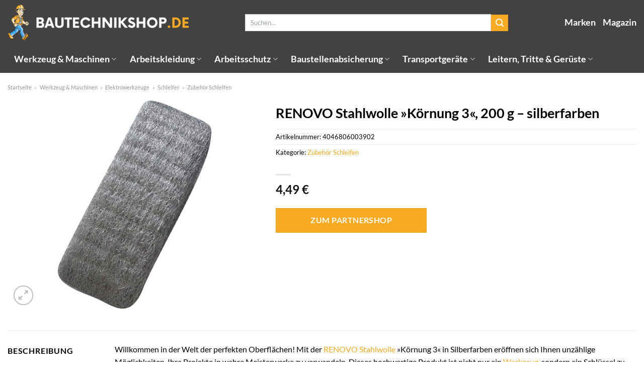

--- FILE ---
content_type: text/html; charset=UTF-8
request_url: https://www.bautechnikshop.de/renovo-stahlwolle-koernung-3-200-g-silberfarben/
body_size: 34361
content:
<!DOCTYPE html>
<html lang="de" class="loading-site no-js">
<head><meta charset="UTF-8" /><script>if(navigator.userAgent.match(/MSIE|Internet Explorer/i)||navigator.userAgent.match(/Trident\/7\..*?rv:11/i)){var href=document.location.href;if(!href.match(/[?&]nowprocket/)){if(href.indexOf("?")==-1){if(href.indexOf("#")==-1){document.location.href=href+"?nowprocket=1"}else{document.location.href=href.replace("#","?nowprocket=1#")}}else{if(href.indexOf("#")==-1){document.location.href=href+"&nowprocket=1"}else{document.location.href=href.replace("#","&nowprocket=1#")}}}}</script><script>class RocketLazyLoadScripts{constructor(){this.v="1.2.5.1",this.triggerEvents=["keydown","mousedown","mousemove","touchmove","touchstart","touchend","wheel"],this.userEventHandler=this._triggerListener.bind(this),this.touchStartHandler=this._onTouchStart.bind(this),this.touchMoveHandler=this._onTouchMove.bind(this),this.touchEndHandler=this._onTouchEnd.bind(this),this.clickHandler=this._onClick.bind(this),this.interceptedClicks=[],this.interceptedClickListeners=[],this._interceptClickListeners(this),window.addEventListener("pageshow",e=>{this.persisted=e.persisted,this.everythingLoaded&&this._triggerLastFunctions()}),document.addEventListener("DOMContentLoaded",()=>{this._preconnect3rdParties()}),this.delayedScripts={normal:[],async:[],defer:[]},this.trash=[],this.allJQueries=[]}_addUserInteractionListener(e){if(document.hidden){e._triggerListener();return}this.triggerEvents.forEach(t=>window.addEventListener(t,e.userEventHandler,{passive:!0})),window.addEventListener("touchstart",e.touchStartHandler,{passive:!0}),window.addEventListener("mousedown",e.touchStartHandler),document.addEventListener("visibilitychange",e.userEventHandler)}_removeUserInteractionListener(){this.triggerEvents.forEach(e=>window.removeEventListener(e,this.userEventHandler,{passive:!0})),document.removeEventListener("visibilitychange",this.userEventHandler)}_onTouchStart(e){"HTML"!==e.target.tagName&&(window.addEventListener("touchend",this.touchEndHandler),window.addEventListener("mouseup",this.touchEndHandler),window.addEventListener("touchmove",this.touchMoveHandler,{passive:!0}),window.addEventListener("mousemove",this.touchMoveHandler),e.target.addEventListener("click",this.clickHandler),this._disableOtherEventListeners(e.target,!0),this._renameDOMAttribute(e.target,"onclick","rocket-onclick"),this._pendingClickStarted())}_onTouchMove(e){window.removeEventListener("touchend",this.touchEndHandler),window.removeEventListener("mouseup",this.touchEndHandler),window.removeEventListener("touchmove",this.touchMoveHandler,{passive:!0}),window.removeEventListener("mousemove",this.touchMoveHandler),e.target.removeEventListener("click",this.clickHandler),this._disableOtherEventListeners(e.target,!1),this._renameDOMAttribute(e.target,"rocket-onclick","onclick"),this._pendingClickFinished()}_onTouchEnd(){window.removeEventListener("touchend",this.touchEndHandler),window.removeEventListener("mouseup",this.touchEndHandler),window.removeEventListener("touchmove",this.touchMoveHandler,{passive:!0}),window.removeEventListener("mousemove",this.touchMoveHandler)}_onClick(e){e.target.removeEventListener("click",this.clickHandler),this._disableOtherEventListeners(e.target,!1),this._renameDOMAttribute(e.target,"rocket-onclick","onclick"),this.interceptedClicks.push(e),e.preventDefault(),e.stopPropagation(),e.stopImmediatePropagation(),this._pendingClickFinished()}_replayClicks(){window.removeEventListener("touchstart",this.touchStartHandler,{passive:!0}),window.removeEventListener("mousedown",this.touchStartHandler),this.interceptedClicks.forEach(e=>{e.target.dispatchEvent(new MouseEvent("click",{view:e.view,bubbles:!0,cancelable:!0}))})}_interceptClickListeners(e){EventTarget.prototype.addEventListenerBase=EventTarget.prototype.addEventListener,EventTarget.prototype.addEventListener=function(t,i,r){"click"!==t||e.windowLoaded||i===e.clickHandler||e.interceptedClickListeners.push({target:this,func:i,options:r}),(this||window).addEventListenerBase(t,i,r)}}_disableOtherEventListeners(e,t){this.interceptedClickListeners.forEach(i=>{i.target===e&&(t?e.removeEventListener("click",i.func,i.options):e.addEventListener("click",i.func,i.options))}),e.parentNode!==document.documentElement&&this._disableOtherEventListeners(e.parentNode,t)}_waitForPendingClicks(){return new Promise(e=>{this._isClickPending?this._pendingClickFinished=e:e()})}_pendingClickStarted(){this._isClickPending=!0}_pendingClickFinished(){this._isClickPending=!1}_renameDOMAttribute(e,t,i){e.hasAttribute&&e.hasAttribute(t)&&(event.target.setAttribute(i,event.target.getAttribute(t)),event.target.removeAttribute(t))}_triggerListener(){this._removeUserInteractionListener(this),"loading"===document.readyState?document.addEventListener("DOMContentLoaded",this._loadEverythingNow.bind(this)):this._loadEverythingNow()}_preconnect3rdParties(){let e=[];document.querySelectorAll("script[type=rocketlazyloadscript][data-rocket-src]").forEach(t=>{let i=t.getAttribute("data-rocket-src");if(i&&0!==i.indexOf("data:")){0===i.indexOf("//")&&(i=location.protocol+i);try{let r=new URL(i).origin;r!==location.origin&&e.push({src:r,crossOrigin:t.crossOrigin||"module"===t.getAttribute("data-rocket-type")})}catch(n){}}}),e=[...new Map(e.map(e=>[JSON.stringify(e),e])).values()],this._batchInjectResourceHints(e,"preconnect")}async _loadEverythingNow(){this.lastBreath=Date.now(),this._delayEventListeners(this),this._delayJQueryReady(this),this._handleDocumentWrite(),this._registerAllDelayedScripts(),this._preloadAllScripts(),await this._loadScriptsFromList(this.delayedScripts.normal),await this._loadScriptsFromList(this.delayedScripts.defer),await this._loadScriptsFromList(this.delayedScripts.async);try{await this._triggerDOMContentLoaded(),await this._pendingWebpackRequests(this),await this._triggerWindowLoad()}catch(e){console.error(e)}window.dispatchEvent(new Event("rocket-allScriptsLoaded")),this.everythingLoaded=!0,this._waitForPendingClicks().then(()=>{this._replayClicks()}),this._emptyTrash()}_registerAllDelayedScripts(){document.querySelectorAll("script[type=rocketlazyloadscript]").forEach(e=>{e.hasAttribute("data-rocket-src")?e.hasAttribute("async")&&!1!==e.async?this.delayedScripts.async.push(e):e.hasAttribute("defer")&&!1!==e.defer||"module"===e.getAttribute("data-rocket-type")?this.delayedScripts.defer.push(e):this.delayedScripts.normal.push(e):this.delayedScripts.normal.push(e)})}async _transformScript(e){if(await this._littleBreath(),!0===e.noModule&&"noModule"in HTMLScriptElement.prototype){e.setAttribute("data-rocket-status","skipped");return}return new Promise(t=>{let i;function r(){(i||e).setAttribute("data-rocket-status","executed"),t()}try{if(navigator.userAgent.indexOf("Firefox/")>0||""===navigator.vendor)i=document.createElement("script"),[...e.attributes].forEach(e=>{let t=e.nodeName;"type"!==t&&("data-rocket-type"===t&&(t="type"),"data-rocket-src"===t&&(t="src"),i.setAttribute(t,e.nodeValue))}),e.text&&(i.text=e.text),i.hasAttribute("src")?(i.addEventListener("load",r),i.addEventListener("error",function(){i.setAttribute("data-rocket-status","failed"),t()}),setTimeout(()=>{i.isConnected||t()},1)):(i.text=e.text,r()),e.parentNode.replaceChild(i,e);else{let n=e.getAttribute("data-rocket-type"),s=e.getAttribute("data-rocket-src");n?(e.type=n,e.removeAttribute("data-rocket-type")):e.removeAttribute("type"),e.addEventListener("load",r),e.addEventListener("error",function(){e.setAttribute("data-rocket-status","failed"),t()}),s?(e.removeAttribute("data-rocket-src"),e.src=s):e.src="data:text/javascript;base64,"+window.btoa(unescape(encodeURIComponent(e.text)))}}catch(a){e.setAttribute("data-rocket-status","failed"),t()}})}async _loadScriptsFromList(e){let t=e.shift();return t&&t.isConnected?(await this._transformScript(t),this._loadScriptsFromList(e)):Promise.resolve()}_preloadAllScripts(){this._batchInjectResourceHints([...this.delayedScripts.normal,...this.delayedScripts.defer,...this.delayedScripts.async],"preload")}_batchInjectResourceHints(e,t){var i=document.createDocumentFragment();e.forEach(e=>{let r=e.getAttribute&&e.getAttribute("data-rocket-src")||e.src;if(r){let n=document.createElement("link");n.href=r,n.rel=t,"preconnect"!==t&&(n.as="script"),e.getAttribute&&"module"===e.getAttribute("data-rocket-type")&&(n.crossOrigin=!0),e.crossOrigin&&(n.crossOrigin=e.crossOrigin),e.integrity&&(n.integrity=e.integrity),i.appendChild(n),this.trash.push(n)}}),document.head.appendChild(i)}_delayEventListeners(e){let t={};function i(i,r){return t[r].eventsToRewrite.indexOf(i)>=0&&!e.everythingLoaded?"rocket-"+i:i}function r(e,r){var n;!t[n=e]&&(t[n]={originalFunctions:{add:n.addEventListener,remove:n.removeEventListener},eventsToRewrite:[]},n.addEventListener=function(){arguments[0]=i(arguments[0],n),t[n].originalFunctions.add.apply(n,arguments)},n.removeEventListener=function(){arguments[0]=i(arguments[0],n),t[n].originalFunctions.remove.apply(n,arguments)}),t[e].eventsToRewrite.push(r)}function n(t,i){let r=t[i];t[i]=null,Object.defineProperty(t,i,{get:()=>r||function(){},set(n){e.everythingLoaded?r=n:t["rocket"+i]=r=n}})}r(document,"DOMContentLoaded"),r(window,"DOMContentLoaded"),r(window,"load"),r(window,"pageshow"),r(document,"readystatechange"),n(document,"onreadystatechange"),n(window,"onload"),n(window,"onpageshow")}_delayJQueryReady(e){let t;function i(t){return e.everythingLoaded?t:t.split(" ").map(e=>"load"===e||0===e.indexOf("load.")?"rocket-jquery-load":e).join(" ")}function r(r){if(r&&r.fn&&!e.allJQueries.includes(r)){r.fn.ready=r.fn.init.prototype.ready=function(t){return e.domReadyFired?t.bind(document)(r):document.addEventListener("rocket-DOMContentLoaded",()=>t.bind(document)(r)),r([])};let n=r.fn.on;r.fn.on=r.fn.init.prototype.on=function(){return this[0]===window&&("string"==typeof arguments[0]||arguments[0]instanceof String?arguments[0]=i(arguments[0]):"object"==typeof arguments[0]&&Object.keys(arguments[0]).forEach(e=>{let t=arguments[0][e];delete arguments[0][e],arguments[0][i(e)]=t})),n.apply(this,arguments),this},e.allJQueries.push(r)}t=r}r(window.jQuery),Object.defineProperty(window,"jQuery",{get:()=>t,set(e){r(e)}})}async _pendingWebpackRequests(e){let t=document.querySelector("script[data-webpack]");async function i(){return new Promise(e=>{t.addEventListener("load",e),t.addEventListener("error",e)})}t&&(await i(),await e._requestAnimFrame(),await e._pendingWebpackRequests(e))}async _triggerDOMContentLoaded(){this.domReadyFired=!0,await this._littleBreath(),document.dispatchEvent(new Event("rocket-readystatechange")),await this._littleBreath(),document.rocketonreadystatechange&&document.rocketonreadystatechange(),await this._littleBreath(),document.dispatchEvent(new Event("rocket-DOMContentLoaded")),await this._littleBreath(),window.dispatchEvent(new Event("rocket-DOMContentLoaded"))}async _triggerWindowLoad(){await this._littleBreath(),document.dispatchEvent(new Event("rocket-readystatechange")),await this._littleBreath(),document.rocketonreadystatechange&&document.rocketonreadystatechange(),await this._littleBreath(),window.dispatchEvent(new Event("rocket-load")),await this._littleBreath(),window.rocketonload&&window.rocketonload(),await this._littleBreath(),this.allJQueries.forEach(e=>e(window).trigger("rocket-jquery-load")),await this._littleBreath();let e=new Event("rocket-pageshow");e.persisted=this.persisted,window.dispatchEvent(e),await this._littleBreath(),window.rocketonpageshow&&window.rocketonpageshow({persisted:this.persisted}),this.windowLoaded=!0}_triggerLastFunctions(){document.onreadystatechange&&document.onreadystatechange(),window.onload&&window.onload(),window.onpageshow&&window.onpageshow({persisted:this.persisted})}_handleDocumentWrite(){let e=new Map;document.write=document.writeln=function(t){let i=document.currentScript;i||console.error("WPRocket unable to document.write this: "+t);let r=document.createRange(),n=i.parentElement,s=e.get(i);void 0===s&&(s=i.nextSibling,e.set(i,s));let a=document.createDocumentFragment();r.setStart(a,0),a.appendChild(r.createContextualFragment(t)),n.insertBefore(a,s)}}async _littleBreath(){Date.now()-this.lastBreath>45&&(await this._requestAnimFrame(),this.lastBreath=Date.now())}async _requestAnimFrame(){return document.hidden?new Promise(e=>setTimeout(e)):new Promise(e=>requestAnimationFrame(e))}_emptyTrash(){this.trash.forEach(e=>e.remove())}static run(){let e=new RocketLazyLoadScripts;e._addUserInteractionListener(e)}}RocketLazyLoadScripts.run();</script>
	
	<link rel="profile" href="http://gmpg.org/xfn/11" />
	<link rel="pingback" href="https://www.bautechnikshop.de/xmlrpc.php" />

	<script type="rocketlazyloadscript">(function(html){html.className = html.className.replace(/\bno-js\b/,'js')})(document.documentElement);</script>
<meta name='robots' content='index, follow, max-image-preview:large, max-snippet:-1, max-video-preview:-1' />
<link rel="preload" href="https://www.bautechnikshop.de/wp-content/plugins/rate-my-post/public/css/fonts/ratemypost.ttf" type="font/ttf" as="font" crossorigin="anonymous"><meta name="viewport" content="width=device-width, initial-scale=1" />
	<!-- This site is optimized with the Yoast SEO plugin v26.6 - https://yoast.com/wordpress/plugins/seo/ -->
	<title>RENOVO Stahlwolle »Körnung 3«, 200 g - silberfarben hier online kaufen</title>
	<meta name="description" content="Sehr günstig RENOVO Stahlwolle »Körnung 3«, 200 g - silberfarben hier online kaufen. Täglicher und versicherter Versand durch unsere Partner." />
	<link rel="canonical" href="https://www.bautechnikshop.de/renovo-stahlwolle-koernung-3-200-g-silberfarben/" />
	<meta property="og:locale" content="de_DE" />
	<meta property="og:type" content="article" />
	<meta property="og:title" content="RENOVO Stahlwolle »Körnung 3«, 200 g - silberfarben hier online kaufen" />
	<meta property="og:description" content="Sehr günstig RENOVO Stahlwolle »Körnung 3«, 200 g - silberfarben hier online kaufen. Täglicher und versicherter Versand durch unsere Partner." />
	<meta property="og:url" content="https://www.bautechnikshop.de/renovo-stahlwolle-koernung-3-200-g-silberfarben/" />
	<meta property="og:site_name" content="Bautechnikshop.de" />
	<meta property="article:modified_time" content="2025-11-03T09:10:40+00:00" />
	<meta property="og:image" content="https://www.bautechnikshop.de/wp-content/uploads/2023/12/1000000000088686.jpg" />
	<meta property="og:image:width" content="500" />
	<meta property="og:image:height" content="500" />
	<meta property="og:image:type" content="image/jpeg" />
	<meta name="twitter:card" content="summary_large_image" />
	<meta name="twitter:label1" content="Geschätzte Lesezeit" />
	<meta name="twitter:data1" content="7 Minuten" />
	<script type="application/ld+json" class="yoast-schema-graph">{"@context":"https://schema.org","@graph":[{"@type":"WebPage","@id":"https://www.bautechnikshop.de/renovo-stahlwolle-koernung-3-200-g-silberfarben/","url":"https://www.bautechnikshop.de/renovo-stahlwolle-koernung-3-200-g-silberfarben/","name":"RENOVO Stahlwolle »Körnung 3«, 200 g - silberfarben hier online kaufen","isPartOf":{"@id":"https://www.bautechnikshop.de/#website"},"primaryImageOfPage":{"@id":"https://www.bautechnikshop.de/renovo-stahlwolle-koernung-3-200-g-silberfarben/#primaryimage"},"image":{"@id":"https://www.bautechnikshop.de/renovo-stahlwolle-koernung-3-200-g-silberfarben/#primaryimage"},"thumbnailUrl":"https://www.bautechnikshop.de/wp-content/uploads/2023/12/1000000000088686.jpg","datePublished":"2023-12-01T14:20:18+00:00","dateModified":"2025-11-03T09:10:40+00:00","description":"Sehr günstig RENOVO Stahlwolle »Körnung 3«, 200 g - silberfarben hier online kaufen. Täglicher und versicherter Versand durch unsere Partner.","breadcrumb":{"@id":"https://www.bautechnikshop.de/renovo-stahlwolle-koernung-3-200-g-silberfarben/#breadcrumb"},"inLanguage":"de","potentialAction":[{"@type":"ReadAction","target":["https://www.bautechnikshop.de/renovo-stahlwolle-koernung-3-200-g-silberfarben/"]}]},{"@type":"ImageObject","inLanguage":"de","@id":"https://www.bautechnikshop.de/renovo-stahlwolle-koernung-3-200-g-silberfarben/#primaryimage","url":"https://www.bautechnikshop.de/wp-content/uploads/2023/12/1000000000088686.jpg","contentUrl":"https://www.bautechnikshop.de/wp-content/uploads/2023/12/1000000000088686.jpg","width":500,"height":500,"caption":"RENOVO Stahlwolle »Körnung 3«"},{"@type":"BreadcrumbList","@id":"https://www.bautechnikshop.de/renovo-stahlwolle-koernung-3-200-g-silberfarben/#breadcrumb","itemListElement":[{"@type":"ListItem","position":1,"name":"Startseite","item":"https://www.bautechnikshop.de/"},{"@type":"ListItem","position":2,"name":"Shop","item":"https://www.bautechnikshop.de/shop/"},{"@type":"ListItem","position":3,"name":"RENOVO Stahlwolle »Körnung 3«, 200 g &#8211; silberfarben"}]},{"@type":"WebSite","@id":"https://www.bautechnikshop.de/#website","url":"https://www.bautechnikshop.de/","name":"Bautechnikshop.de","description":"","publisher":{"@id":"https://www.bautechnikshop.de/#organization"},"potentialAction":[{"@type":"SearchAction","target":{"@type":"EntryPoint","urlTemplate":"https://www.bautechnikshop.de/?s={search_term_string}"},"query-input":{"@type":"PropertyValueSpecification","valueRequired":true,"valueName":"search_term_string"}}],"inLanguage":"de"},{"@type":"Organization","@id":"https://www.bautechnikshop.de/#organization","name":"Bautechnikshop.de","url":"https://www.bautechnikshop.de/","logo":{"@type":"ImageObject","inLanguage":"de","@id":"https://www.bautechnikshop.de/#/schema/logo/image/","url":"https://www.bautechnikshop.de/wp-content/uploads/2023/11/bautechnikshop-de-favicon.png","contentUrl":"https://www.bautechnikshop.de/wp-content/uploads/2023/11/bautechnikshop-de-favicon.png","width":200,"height":200,"caption":"Bautechnikshop.de"},"image":{"@id":"https://www.bautechnikshop.de/#/schema/logo/image/"}}]}</script>
	<!-- / Yoast SEO plugin. -->



<link rel='prefetch' href='https://www.bautechnikshop.de/wp-content/themes/flatsome/assets/js/flatsome.js?ver=a0a7aee297766598a20e' />
<link rel='prefetch' href='https://www.bautechnikshop.de/wp-content/themes/flatsome/assets/js/chunk.slider.js?ver=3.18.6' />
<link rel='prefetch' href='https://www.bautechnikshop.de/wp-content/themes/flatsome/assets/js/chunk.popups.js?ver=3.18.6' />
<link rel='prefetch' href='https://www.bautechnikshop.de/wp-content/themes/flatsome/assets/js/chunk.tooltips.js?ver=3.18.6' />
<link rel='prefetch' href='https://www.bautechnikshop.de/wp-content/themes/flatsome/assets/js/woocommerce.js?ver=49415fe6a9266f32f1f2' />
<style id='wp-img-auto-sizes-contain-inline-css' type='text/css'>
img:is([sizes=auto i],[sizes^="auto," i]){contain-intrinsic-size:3000px 1500px}
/*# sourceURL=wp-img-auto-sizes-contain-inline-css */
</style>
<link data-minify="1" rel='stylesheet' id='maintenanceLayer-css' href='https://www.bautechnikshop.de/wp-content/cache/min/1/wp-content/plugins/dailylead_maintenance/css/layer.css?ver=1765709559' type='text/css' media='all' />
<link data-minify="1" rel='stylesheet' id='rate-my-post-css' href='https://www.bautechnikshop.de/wp-content/cache/min/1/wp-content/plugins/rate-my-post/public/css/rate-my-post.css?ver=1765709559' type='text/css' media='all' />
<style id='rate-my-post-inline-css' type='text/css'>
.rmp-widgets-container p {  font-size: 12px;}.rmp-rating-widget .rmp-icon--ratings {  font-size: 12px;}
/*# sourceURL=rate-my-post-inline-css */
</style>
<link rel='stylesheet' id='photoswipe-css' href='https://www.bautechnikshop.de/wp-content/plugins/woocommerce/assets/css/photoswipe/photoswipe.min.css?ver=9.4.2' type='text/css' media='all' />
<link rel='stylesheet' id='photoswipe-default-skin-css' href='https://www.bautechnikshop.de/wp-content/plugins/woocommerce/assets/css/photoswipe/default-skin/default-skin.min.css?ver=9.4.2' type='text/css' media='all' />
<style id='woocommerce-inline-inline-css' type='text/css'>
.woocommerce form .form-row .required { visibility: visible; }
/*# sourceURL=woocommerce-inline-inline-css */
</style>
<link rel='stylesheet' id='ez-toc-css' href='https://www.bautechnikshop.de/wp-content/plugins/easy-table-of-contents/assets/css/screen.min.css?ver=2.0.79.2' type='text/css' media='all' />
<style id='ez-toc-inline-css' type='text/css'>
div#ez-toc-container .ez-toc-title {font-size: 120%;}div#ez-toc-container .ez-toc-title {font-weight: 500;}div#ez-toc-container ul li , div#ez-toc-container ul li a {font-size: 95%;}div#ez-toc-container ul li , div#ez-toc-container ul li a {font-weight: 500;}div#ez-toc-container nav ul ul li {font-size: 90%;}div#ez-toc-container {background: #fff;border: 1px solid #000000;}div#ez-toc-container p.ez-toc-title , #ez-toc-container .ez_toc_custom_title_icon , #ez-toc-container .ez_toc_custom_toc_icon {color: #000000;}div#ez-toc-container ul.ez-toc-list a {color: #000000;}div#ez-toc-container ul.ez-toc-list a:hover {color: #000000;}div#ez-toc-container ul.ez-toc-list a:visited {color: #000000;}.ez-toc-counter nav ul li a::before {color: ;}.ez-toc-box-title {font-weight: bold; margin-bottom: 10px; text-align: center; text-transform: uppercase; letter-spacing: 1px; color: #666; padding-bottom: 5px;position:absolute;top:-4%;left:5%;background-color: inherit;transition: top 0.3s ease;}.ez-toc-box-title.toc-closed {top:-25%;}
.ez-toc-container-direction {direction: ltr;}.ez-toc-counter ul{counter-reset: item ;}.ez-toc-counter nav ul li a::before {content: counters(item, '.', decimal) '. ';display: inline-block;counter-increment: item;flex-grow: 0;flex-shrink: 0;margin-right: .2em; float: left; }.ez-toc-widget-direction {direction: ltr;}.ez-toc-widget-container ul{counter-reset: item ;}.ez-toc-widget-container nav ul li a::before {content: counters(item, '.', decimal) '. ';display: inline-block;counter-increment: item;flex-grow: 0;flex-shrink: 0;margin-right: .2em; float: left; }
/*# sourceURL=ez-toc-inline-css */
</style>
<link data-minify="1" rel='stylesheet' id='flatsome-main-css' href='https://www.bautechnikshop.de/wp-content/cache/min/1/wp-content/themes/flatsome/assets/css/flatsome.css?ver=1765709559' type='text/css' media='all' />
<style id='flatsome-main-inline-css' type='text/css'>
@font-face {
				font-family: "fl-icons";
				font-display: block;
				src: url(https://www.bautechnikshop.de/wp-content/themes/flatsome/assets/css/icons/fl-icons.eot?v=3.18.6);
				src:
					url(https://www.bautechnikshop.de/wp-content/themes/flatsome/assets/css/icons/fl-icons.eot#iefix?v=3.18.6) format("embedded-opentype"),
					url(https://www.bautechnikshop.de/wp-content/themes/flatsome/assets/css/icons/fl-icons.woff2?v=3.18.6) format("woff2"),
					url(https://www.bautechnikshop.de/wp-content/themes/flatsome/assets/css/icons/fl-icons.ttf?v=3.18.6) format("truetype"),
					url(https://www.bautechnikshop.de/wp-content/themes/flatsome/assets/css/icons/fl-icons.woff?v=3.18.6) format("woff"),
					url(https://www.bautechnikshop.de/wp-content/themes/flatsome/assets/css/icons/fl-icons.svg?v=3.18.6#fl-icons) format("svg");
			}
/*# sourceURL=flatsome-main-inline-css */
</style>
<link data-minify="1" rel='stylesheet' id='flatsome-shop-css' href='https://www.bautechnikshop.de/wp-content/cache/min/1/wp-content/themes/flatsome/assets/css/flatsome-shop.css?ver=1765709559' type='text/css' media='all' />
<script data-minify="1" type="text/javascript" src="https://www.bautechnikshop.de/wp-content/cache/min/1/wp-content/plugins/dailylead_maintenance/js/layerShow.js?ver=1765709559" id="maintenanceLayerShow-js" defer></script>
<script data-minify="1" type="text/javascript" src="https://www.bautechnikshop.de/wp-content/cache/min/1/wp-content/plugins/dailylead_maintenance/js/layer.js?ver=1765709559" id="maintenanceLayer-js" defer></script>
<script type="rocketlazyloadscript" data-rocket-type="text/javascript" data-rocket-src="https://www.bautechnikshop.de/wp-includes/js/jquery/jquery.min.js?ver=3.7.1" id="jquery-core-js" defer></script>
<script type="rocketlazyloadscript" data-rocket-type="text/javascript" data-rocket-src="https://www.bautechnikshop.de/wp-content/plugins/woocommerce/assets/js/jquery-blockui/jquery.blockUI.min.js?ver=2.7.0-wc.9.4.2" id="jquery-blockui-js" data-wp-strategy="defer" defer></script>
<script type="text/javascript" id="wc-add-to-cart-js-extra">
/* <![CDATA[ */
var wc_add_to_cart_params = {"ajax_url":"/wp-admin/admin-ajax.php","wc_ajax_url":"/?wc-ajax=%%endpoint%%","i18n_view_cart":"Warenkorb anzeigen","cart_url":"https://www.bautechnikshop.de","is_cart":"","cart_redirect_after_add":"no"};
//# sourceURL=wc-add-to-cart-js-extra
/* ]]> */
</script>
<script type="rocketlazyloadscript" data-rocket-type="text/javascript" data-rocket-src="https://www.bautechnikshop.de/wp-content/plugins/woocommerce/assets/js/frontend/add-to-cart.min.js?ver=9.4.2" id="wc-add-to-cart-js" defer="defer" data-wp-strategy="defer"></script>
<script type="rocketlazyloadscript" data-rocket-type="text/javascript" data-rocket-src="https://www.bautechnikshop.de/wp-content/plugins/woocommerce/assets/js/photoswipe/photoswipe.min.js?ver=4.1.1-wc.9.4.2" id="photoswipe-js" defer="defer" data-wp-strategy="defer"></script>
<script type="rocketlazyloadscript" data-rocket-type="text/javascript" data-rocket-src="https://www.bautechnikshop.de/wp-content/plugins/woocommerce/assets/js/photoswipe/photoswipe-ui-default.min.js?ver=4.1.1-wc.9.4.2" id="photoswipe-ui-default-js" defer="defer" data-wp-strategy="defer"></script>
<script type="text/javascript" id="wc-single-product-js-extra">
/* <![CDATA[ */
var wc_single_product_params = {"i18n_required_rating_text":"Bitte w\u00e4hle eine Bewertung","review_rating_required":"yes","flexslider":{"rtl":false,"animation":"slide","smoothHeight":true,"directionNav":false,"controlNav":"thumbnails","slideshow":false,"animationSpeed":500,"animationLoop":false,"allowOneSlide":false},"zoom_enabled":"","zoom_options":[],"photoswipe_enabled":"1","photoswipe_options":{"shareEl":false,"closeOnScroll":false,"history":false,"hideAnimationDuration":0,"showAnimationDuration":0},"flexslider_enabled":""};
//# sourceURL=wc-single-product-js-extra
/* ]]> */
</script>
<script type="rocketlazyloadscript" data-rocket-type="text/javascript" data-rocket-src="https://www.bautechnikshop.de/wp-content/plugins/woocommerce/assets/js/frontend/single-product.min.js?ver=9.4.2" id="wc-single-product-js" defer="defer" data-wp-strategy="defer"></script>
<script type="rocketlazyloadscript" data-rocket-type="text/javascript" data-rocket-src="https://www.bautechnikshop.de/wp-content/plugins/woocommerce/assets/js/js-cookie/js.cookie.min.js?ver=2.1.4-wc.9.4.2" id="js-cookie-js" data-wp-strategy="defer" defer></script>
<style>.woocommerce-product-gallery{ opacity: 1 !important; }</style><script type="rocketlazyloadscript">
  var _paq = window._paq = window._paq || [];
  /* tracker methods like "setCustomDimension" should be called before "trackPageView" */
  _paq.push(['trackPageView']);
  _paq.push(['enableLinkTracking']);
  (function() {
    var u="https://stats.dailylead.de/";
    _paq.push(['setTrackerUrl', u+'matomo.php']);
    _paq.push(['setSiteId', '192']);
    var d=document, g=d.createElement('script'), s=d.getElementsByTagName('script')[0];
    g.async=true; g.src=u+'matomo.js'; s.parentNode.insertBefore(g,s);
  })();
</script>
<script type="rocketlazyloadscript" data-minify="1" data-host="https://digistats.de" data-dnt="false" data-rocket-src="https://www.bautechnikshop.de/wp-content/cache/min/1/js/script.js?ver=1765709559" id="ZwSg9rf6GA" async defer></script>	<noscript><style>.woocommerce-product-gallery{ opacity: 1 !important; }</style></noscript>
	<style class='wp-fonts-local' type='text/css'>
@font-face{font-family:Inter;font-style:normal;font-weight:300 900;font-display:fallback;src:url('https://www.bautechnikshop.de/wp-content/plugins/woocommerce/assets/fonts/Inter-VariableFont_slnt,wght.woff2') format('woff2');font-stretch:normal;}
@font-face{font-family:Cardo;font-style:normal;font-weight:400;font-display:fallback;src:url('https://www.bautechnikshop.de/wp-content/plugins/woocommerce/assets/fonts/cardo_normal_400.woff2') format('woff2');}
</style>
<link rel="icon" href="https://www.bautechnikshop.de/wp-content/uploads/2023/11/cropped-bautechnikshop-de-favicon-32x32.png" sizes="32x32" />
<link rel="icon" href="https://www.bautechnikshop.de/wp-content/uploads/2023/11/cropped-bautechnikshop-de-favicon-192x192.png" sizes="192x192" />
<link rel="apple-touch-icon" href="https://www.bautechnikshop.de/wp-content/uploads/2023/11/cropped-bautechnikshop-de-favicon-180x180.png" />
<meta name="msapplication-TileImage" content="https://www.bautechnikshop.de/wp-content/uploads/2023/11/cropped-bautechnikshop-de-favicon-270x270.png" />
<style id="custom-css" type="text/css">:root {--primary-color: #f8ab22;--fs-color-primary: #f8ab22;--fs-color-secondary: #f8ab22;--fs-color-success: #7a9c59;--fs-color-alert: #b20000;--fs-experimental-link-color: #f8ab22;--fs-experimental-link-color-hover: #000000;}.tooltipster-base {--tooltip-color: #fff;--tooltip-bg-color: #000;}.off-canvas-right .mfp-content, .off-canvas-left .mfp-content {--drawer-width: 300px;}.off-canvas .mfp-content.off-canvas-cart {--drawer-width: 360px;}.container-width, .full-width .ubermenu-nav, .container, .row{max-width: 1320px}.row.row-collapse{max-width: 1290px}.row.row-small{max-width: 1312.5px}.row.row-large{max-width: 1350px}.header-main{height: 90px}#logo img{max-height: 90px}#logo{width:360px;}.header-bottom{min-height: 55px}.header-top{min-height: 30px}.transparent .header-main{height: 90px}.transparent #logo img{max-height: 90px}.has-transparent + .page-title:first-of-type,.has-transparent + #main > .page-title,.has-transparent + #main > div > .page-title,.has-transparent + #main .page-header-wrapper:first-of-type .page-title{padding-top: 140px;}.header.show-on-scroll,.stuck .header-main{height:70px!important}.stuck #logo img{max-height: 70px!important}.search-form{ width: 70%;}.header-bg-color {background-color: #424242}.header-bottom {background-color: #424242}.header-main .nav > li > a{line-height: 16px }.stuck .header-main .nav > li > a{line-height: 50px }.header-bottom-nav > li > a{line-height: 55px }@media (max-width: 549px) {.header-main{height: 70px}#logo img{max-height: 70px}}body{color: #000000}h1,h2,h3,h4,h5,h6,.heading-font{color: #000000;}body{font-family: Lato, sans-serif;}body {font-weight: 400;font-style: normal;}.nav > li > a {font-family: Lato, sans-serif;}.mobile-sidebar-levels-2 .nav > li > ul > li > a {font-family: Lato, sans-serif;}.nav > li > a,.mobile-sidebar-levels-2 .nav > li > ul > li > a {font-weight: 700;font-style: normal;}h1,h2,h3,h4,h5,h6,.heading-font, .off-canvas-center .nav-sidebar.nav-vertical > li > a{font-family: Lato, sans-serif;}h1,h2,h3,h4,h5,h6,.heading-font,.banner h1,.banner h2 {font-weight: 700;font-style: normal;}.alt-font{font-family: "Dancing Script", sans-serif;}.alt-font {font-weight: 400!important;font-style: normal!important;}.header:not(.transparent) .header-nav-main.nav > li > a {color: #ffffff;}.header:not(.transparent) .header-bottom-nav.nav > li > a{color: #ffffff;}.widget:where(:not(.widget_shopping_cart)) a{color: #000000;}.widget:where(:not(.widget_shopping_cart)) a:hover{color: #f8ab22;}.widget .tagcloud a:hover{border-color: #f8ab22; background-color: #f8ab22;}.has-equal-box-heights .box-image {padding-top: 100%;}@media screen and (min-width: 550px){.products .box-vertical .box-image{min-width: 300px!important;width: 300px!important;}}.header-main .social-icons,.header-main .cart-icon strong,.header-main .menu-title,.header-main .header-button > .button.is-outline,.header-main .nav > li > a > i:not(.icon-angle-down){color: #ffffff!important;}.header-main .header-button > .button.is-outline,.header-main .cart-icon strong:after,.header-main .cart-icon strong{border-color: #ffffff!important;}.header-main .header-button > .button:not(.is-outline){background-color: #ffffff!important;}.header-main .current-dropdown .cart-icon strong,.header-main .header-button > .button:hover,.header-main .header-button > .button:hover i,.header-main .header-button > .button:hover span{color:#FFF!important;}.header-main .menu-title:hover,.header-main .social-icons a:hover,.header-main .header-button > .button.is-outline:hover,.header-main .nav > li > a:hover > i:not(.icon-angle-down){color: #ffffff!important;}.header-main .current-dropdown .cart-icon strong,.header-main .header-button > .button:hover{background-color: #ffffff!important;}.header-main .current-dropdown .cart-icon strong:after,.header-main .current-dropdown .cart-icon strong,.header-main .header-button > .button:hover{border-color: #ffffff!important;}.absolute-footer, html{background-color: #ffffff}.page-title-small + main .product-container > .row{padding-top:0;}.nav-vertical-fly-out > li + li {border-top-width: 1px; border-top-style: solid;}/* Custom CSS */.header-vertical-menu__fly-out .current-dropdown.menu-item .nav-dropdown {display: block;}.header-vertical-menu__opener {font-size: initial;}.off-canvas-right .mfp-content, .off-canvas-left .mfp-content {max-width: 320px;width:100%}.off-canvas-left.mfp-ready .mfp-close {color: black;}.product-summary .woocommerce-Price-currencySymbol {font-size: inherit;vertical-align: inherit;margin-top: inherit;}.product-section-title-related {text-align: center;padding-top: 45px;}.yith-wcwl-add-to-wishlist {margin-top: 10px;margin-bottom: 30px;}.page-title {margin-top: 20px;}@media screen and (min-width: 850px) {.page-title-inner {padding-top: 0;min-height: auto;}}/*** START Sticky Banner ***/.sticky-add-to-cart__product img {display: none;}.sticky-add-to-cart__product .product-title-small {display: none;}.sticky-add-to-cart--active .cart {padding-top: 5px;padding-bottom: 5px;max-width: 250px;flex-grow: 1;font-size: smaller;margin-bottom: 0;}.sticky-add-to-cart.sticky-add-to-cart--active .single_add_to_cart_button{margin: 0;padding-top: 10px;padding-bottom: 10px;border-radius: 99px;width: 100%;line-height: 1.5;}.single_add_to_cart_button,.sticky-add-to-cart:not(.sticky-add-to-cart--active) .single_add_to_cart_button {padding: 5px;max-width: 300px;width:100%;margin:0;}.sticky-add-to-cart--active {-webkit-backdrop-filter: blur(7px);backdrop-filter: blur(7px);display: flex;justify-content: center;padding: 3px 10px;}.sticky-add-to-cart__product .product-title-small {height: 14px;overflow: hidden;}.sticky-add-to-cart--active .woocommerce-variation-price, .sticky-add-to-cart--active .product-page-price {font-size: 24px;}.sticky-add-to-cart--active .price del {font-size: 50%;margin-bottom: 4px;}.sticky-add-to-cart--active .price del::after {width: 50%;}.sticky-add-to-cart__product {margin-right: 5px;}/*** END Sticky Banner ***/.yadore {display: grid;grid-template-columns: repeat(4,minmax(0,1fr));gap:1rem;}.col-4 .yadore {display: grid;grid-template-columns: repeat(4,minmax(0,1fr));gap:1rem;}.yadore .yadore-item {background: #fff;border-radius: 15px;}.yadore .yadore-item li.delivery_time,.yadore .yadore-item li.stock_status,.yadore .yadore-item li.stock_status.nicht {list-style-type: none;padding: 0px 0 0px 24px;margin: 0px!important;}.yadore .yadore-item img:not(.logo) {min-height: 170px;max-height: 170px;}.yadore .yadore-item img.logo {max-width: 70px;max-height: 30px;}.ayo-logo-name {margin-top: 12px;display: block;white-space: nowrap;font-size: xx-small;}.product-info {display: flex;flex-direction: column;padding-bottom: 0;}.product-info.product-title {order: 1;}.product-info .is-divider {order: 2;}.product-info .product-short-description {order: 3;}.product-info .product-short-description li {list-style-type: none;padding: 0px 0 0px 24px;margin: 0px 0px 3px 0px!important;}li.delivery_time,.product-info .product-short-description li.delivery_time {background: url([data-uri]) no-repeat left center;}li.delivery_time,.product-info .product-short-description li.delivery_time {background: url([data-uri]) no-repeat left center;}li.stock_status,.product-info .product-short-description li.stock_status {background: url([data-uri]) no-repeat left center;}li.stock_status.nicht,.product-info .product-short-description li.stock_status.nicht {background: url([data-uri]) no-repeat left center;}.product-info .price-wrapper {order: 4;}.product-info .price-wrapper .price {margin: 0;}.product-info .cart,.product-info .sticky-add-to-cart-wrapper {order:5;margin: 25px 0;}.product-info .yith-wcwl-add-to-wishlist {order: 6;margin: 0;}.overflow-hidden { overflow: hidden;}.overflow-hidden.banner h3 {line-height: 0;}.nowrap { white-space: nowrap;}.height-40 {height: 40px !important;}.m-0 {margin: 0 !important;}a.stretched-link:after {position: absolute;top: 0;right: 0;bottom: 0;left: 0;pointer-events: auto;content: "";background-color: rgba(0,0,0,0.0);z-index: 1;}.z-index-0 {z-index: 0;}.z-index-10 {z-index: 10;}.price del {text-decoration-line: none;position: relative;}.price del::after {content: '';position: absolute;border-top: 2px solid red;width: 100%;height: 100%;left: 0;transform: rotate(-10deg);top: 50%;}.product-small.box .box-image .image-cover img {object-fit: contain;}.product-small.box .box-image {text-align: center;}.product-small.box .box-text .title-wrapper {max-height: 75px;overflow: hidden;margin-bottom: 15px;}.woocommerce-product-gallery__wrapper .woocommerce-product-gallery__image a img {max-height: 420px;width: auto;margin: 0 auto;display: block;}.has-equal-box-heights .box-image img {-o-object-fit: contain;object-fit: contain;}/* START Mobile Menu */.off-canvas-left .mfp-content, .off-canvas-right .mfp-content {width: 85%;max-width: 360px;}.off-canvas-left .mfp-content .nav>li>a, .off-canvas-right .mfp-content .nav>li>a,.mobile-sidebar-levels-2 .nav-slide>li>.sub-menu>li:not(.nav-slide-header)>a, .mobile-sidebar-levels-2 .nav-slide>li>ul.children>li:not(.nav-slide-header)>a {font-size: 1.1em;color: #000;}.mobile-sidebar-levels-2 .nav-slide>li>.sub-menu>li:not(.nav-slide-header)>a, .mobile-sidebar-levels-2 .nav-slide>li>ul.children>li:not(.nav-slide-header)>a {text-transform: none;}/* END Mobile Menu *//*** START MENU frühes umschalten auf MobileCSS ***/@media (min-width: 850px) and (max-width: 1210px) {header [data-show=show-for-medium], header .show-for-medium {display: block !important;}}@media (max-width: 1210px) {header [data-show=hide-for-medium], header .hide-for-medium {display: none !important;}.medium-logo-center .logo {-webkit-box-ordinal-group: 2;-ms-flex-order: 2;order: 2;}header .show-for-medium.flex-right {-webkit-box-ordinal-group: 3;-ms-flex-order: 3;order: 3;}.medium-logo-center .logo img {margin: 0 auto;}}/*** END MENUfrühes umschalten auf MobileCSS ***/#masthead .flex-left .header-nav.header-nav-main.nav.nav-left {-webkit-box-pack: center;-ms-flex-pack: center;justify-content: center;}.logo-left .logo {margin-left: 0;margin-right: 0px;}.product-title a {color: #000000;}.product-title a:hover {color: var(--fs-experimental-link-color);}/* Custom CSS Tablet */@media (max-width: 849px){.nav li a,.nav-vertical>li>ul li a,.nav-slide-header .toggle,.mobile-sidebar-levels-2 .nav-slide>li>ul.children>li>a, .mobile-sidebar-levels-2 .nav-slide>li>.sub-menu>li>a {color: #000 !important;opacity: 1;}/*** START Sticky Banner ***/.sticky-add-to-cart--active {justify-content: space-between;font-size: .9em;}/*** END Sticky Banner ***/.post-title.is-large {font-size: 1.75em;}}/* Custom CSS Mobile */@media (max-width: 549px){/*** START Sticky Banner ***/.sticky-add-to-cart:not(.sticky-add-to-cart--active) {width: 100% !important;max-width: 100%;}.sticky-add-to-cart:not(.sticky-add-to-cart--active) .single_add_to_cart_button {padding: 5px 25px;max-width: 100%;}/*** END Sticky Banner ***/.single_add_to_cart_button {padding: 5px 25px;max-width: 100%;width: 100%;}.yadore,.col-4 .yadore {grid-template-columns: repeat(1,minmax(0,1fr));}}.label-new.menu-item > a:after{content:"Neu";}.label-hot.menu-item > a:after{content:"Hot";}.label-sale.menu-item > a:after{content:"Aktion";}.label-popular.menu-item > a:after{content:"Beliebt";}</style><style id="kirki-inline-styles">/* latin-ext */
@font-face {
  font-family: 'Lato';
  font-style: normal;
  font-weight: 400;
  font-display: swap;
  src: url(https://www.bautechnikshop.de/wp-content/fonts/lato/S6uyw4BMUTPHjxAwXjeu.woff2) format('woff2');
  unicode-range: U+0100-02BA, U+02BD-02C5, U+02C7-02CC, U+02CE-02D7, U+02DD-02FF, U+0304, U+0308, U+0329, U+1D00-1DBF, U+1E00-1E9F, U+1EF2-1EFF, U+2020, U+20A0-20AB, U+20AD-20C0, U+2113, U+2C60-2C7F, U+A720-A7FF;
}
/* latin */
@font-face {
  font-family: 'Lato';
  font-style: normal;
  font-weight: 400;
  font-display: swap;
  src: url(https://www.bautechnikshop.de/wp-content/fonts/lato/S6uyw4BMUTPHjx4wXg.woff2) format('woff2');
  unicode-range: U+0000-00FF, U+0131, U+0152-0153, U+02BB-02BC, U+02C6, U+02DA, U+02DC, U+0304, U+0308, U+0329, U+2000-206F, U+20AC, U+2122, U+2191, U+2193, U+2212, U+2215, U+FEFF, U+FFFD;
}
/* latin-ext */
@font-face {
  font-family: 'Lato';
  font-style: normal;
  font-weight: 700;
  font-display: swap;
  src: url(https://www.bautechnikshop.de/wp-content/fonts/lato/S6u9w4BMUTPHh6UVSwaPGR_p.woff2) format('woff2');
  unicode-range: U+0100-02BA, U+02BD-02C5, U+02C7-02CC, U+02CE-02D7, U+02DD-02FF, U+0304, U+0308, U+0329, U+1D00-1DBF, U+1E00-1E9F, U+1EF2-1EFF, U+2020, U+20A0-20AB, U+20AD-20C0, U+2113, U+2C60-2C7F, U+A720-A7FF;
}
/* latin */
@font-face {
  font-family: 'Lato';
  font-style: normal;
  font-weight: 700;
  font-display: swap;
  src: url(https://www.bautechnikshop.de/wp-content/fonts/lato/S6u9w4BMUTPHh6UVSwiPGQ.woff2) format('woff2');
  unicode-range: U+0000-00FF, U+0131, U+0152-0153, U+02BB-02BC, U+02C6, U+02DA, U+02DC, U+0304, U+0308, U+0329, U+2000-206F, U+20AC, U+2122, U+2191, U+2193, U+2212, U+2215, U+FEFF, U+FFFD;
}/* vietnamese */
@font-face {
  font-family: 'Dancing Script';
  font-style: normal;
  font-weight: 400;
  font-display: swap;
  src: url(https://www.bautechnikshop.de/wp-content/fonts/dancing-script/If2cXTr6YS-zF4S-kcSWSVi_sxjsohD9F50Ruu7BMSo3Rep8ltA.woff2) format('woff2');
  unicode-range: U+0102-0103, U+0110-0111, U+0128-0129, U+0168-0169, U+01A0-01A1, U+01AF-01B0, U+0300-0301, U+0303-0304, U+0308-0309, U+0323, U+0329, U+1EA0-1EF9, U+20AB;
}
/* latin-ext */
@font-face {
  font-family: 'Dancing Script';
  font-style: normal;
  font-weight: 400;
  font-display: swap;
  src: url(https://www.bautechnikshop.de/wp-content/fonts/dancing-script/If2cXTr6YS-zF4S-kcSWSVi_sxjsohD9F50Ruu7BMSo3ROp8ltA.woff2) format('woff2');
  unicode-range: U+0100-02BA, U+02BD-02C5, U+02C7-02CC, U+02CE-02D7, U+02DD-02FF, U+0304, U+0308, U+0329, U+1D00-1DBF, U+1E00-1E9F, U+1EF2-1EFF, U+2020, U+20A0-20AB, U+20AD-20C0, U+2113, U+2C60-2C7F, U+A720-A7FF;
}
/* latin */
@font-face {
  font-family: 'Dancing Script';
  font-style: normal;
  font-weight: 400;
  font-display: swap;
  src: url(https://www.bautechnikshop.de/wp-content/fonts/dancing-script/If2cXTr6YS-zF4S-kcSWSVi_sxjsohD9F50Ruu7BMSo3Sup8.woff2) format('woff2');
  unicode-range: U+0000-00FF, U+0131, U+0152-0153, U+02BB-02BC, U+02C6, U+02DA, U+02DC, U+0304, U+0308, U+0329, U+2000-206F, U+20AC, U+2122, U+2191, U+2193, U+2212, U+2215, U+FEFF, U+FFFD;
}</style><noscript><style id="rocket-lazyload-nojs-css">.rll-youtube-player, [data-lazy-src]{display:none !important;}</style></noscript><link data-minify="1" rel='stylesheet' id='wc-blocks-style-css' href='https://www.bautechnikshop.de/wp-content/cache/min/1/wp-content/plugins/woocommerce/assets/client/blocks/wc-blocks.css?ver=1765709559' type='text/css' media='all' />
<style id='global-styles-inline-css' type='text/css'>
:root{--wp--preset--aspect-ratio--square: 1;--wp--preset--aspect-ratio--4-3: 4/3;--wp--preset--aspect-ratio--3-4: 3/4;--wp--preset--aspect-ratio--3-2: 3/2;--wp--preset--aspect-ratio--2-3: 2/3;--wp--preset--aspect-ratio--16-9: 16/9;--wp--preset--aspect-ratio--9-16: 9/16;--wp--preset--color--black: #000000;--wp--preset--color--cyan-bluish-gray: #abb8c3;--wp--preset--color--white: #ffffff;--wp--preset--color--pale-pink: #f78da7;--wp--preset--color--vivid-red: #cf2e2e;--wp--preset--color--luminous-vivid-orange: #ff6900;--wp--preset--color--luminous-vivid-amber: #fcb900;--wp--preset--color--light-green-cyan: #7bdcb5;--wp--preset--color--vivid-green-cyan: #00d084;--wp--preset--color--pale-cyan-blue: #8ed1fc;--wp--preset--color--vivid-cyan-blue: #0693e3;--wp--preset--color--vivid-purple: #9b51e0;--wp--preset--color--primary: #f8ab22;--wp--preset--color--secondary: #f8ab22;--wp--preset--color--success: #7a9c59;--wp--preset--color--alert: #b20000;--wp--preset--gradient--vivid-cyan-blue-to-vivid-purple: linear-gradient(135deg,rgb(6,147,227) 0%,rgb(155,81,224) 100%);--wp--preset--gradient--light-green-cyan-to-vivid-green-cyan: linear-gradient(135deg,rgb(122,220,180) 0%,rgb(0,208,130) 100%);--wp--preset--gradient--luminous-vivid-amber-to-luminous-vivid-orange: linear-gradient(135deg,rgb(252,185,0) 0%,rgb(255,105,0) 100%);--wp--preset--gradient--luminous-vivid-orange-to-vivid-red: linear-gradient(135deg,rgb(255,105,0) 0%,rgb(207,46,46) 100%);--wp--preset--gradient--very-light-gray-to-cyan-bluish-gray: linear-gradient(135deg,rgb(238,238,238) 0%,rgb(169,184,195) 100%);--wp--preset--gradient--cool-to-warm-spectrum: linear-gradient(135deg,rgb(74,234,220) 0%,rgb(151,120,209) 20%,rgb(207,42,186) 40%,rgb(238,44,130) 60%,rgb(251,105,98) 80%,rgb(254,248,76) 100%);--wp--preset--gradient--blush-light-purple: linear-gradient(135deg,rgb(255,206,236) 0%,rgb(152,150,240) 100%);--wp--preset--gradient--blush-bordeaux: linear-gradient(135deg,rgb(254,205,165) 0%,rgb(254,45,45) 50%,rgb(107,0,62) 100%);--wp--preset--gradient--luminous-dusk: linear-gradient(135deg,rgb(255,203,112) 0%,rgb(199,81,192) 50%,rgb(65,88,208) 100%);--wp--preset--gradient--pale-ocean: linear-gradient(135deg,rgb(255,245,203) 0%,rgb(182,227,212) 50%,rgb(51,167,181) 100%);--wp--preset--gradient--electric-grass: linear-gradient(135deg,rgb(202,248,128) 0%,rgb(113,206,126) 100%);--wp--preset--gradient--midnight: linear-gradient(135deg,rgb(2,3,129) 0%,rgb(40,116,252) 100%);--wp--preset--font-size--small: 13px;--wp--preset--font-size--medium: 20px;--wp--preset--font-size--large: 36px;--wp--preset--font-size--x-large: 42px;--wp--preset--font-family--inter: "Inter", sans-serif;--wp--preset--font-family--cardo: Cardo;--wp--preset--spacing--20: 0.44rem;--wp--preset--spacing--30: 0.67rem;--wp--preset--spacing--40: 1rem;--wp--preset--spacing--50: 1.5rem;--wp--preset--spacing--60: 2.25rem;--wp--preset--spacing--70: 3.38rem;--wp--preset--spacing--80: 5.06rem;--wp--preset--shadow--natural: 6px 6px 9px rgba(0, 0, 0, 0.2);--wp--preset--shadow--deep: 12px 12px 50px rgba(0, 0, 0, 0.4);--wp--preset--shadow--sharp: 6px 6px 0px rgba(0, 0, 0, 0.2);--wp--preset--shadow--outlined: 6px 6px 0px -3px rgb(255, 255, 255), 6px 6px rgb(0, 0, 0);--wp--preset--shadow--crisp: 6px 6px 0px rgb(0, 0, 0);}:where(body) { margin: 0; }.wp-site-blocks > .alignleft { float: left; margin-right: 2em; }.wp-site-blocks > .alignright { float: right; margin-left: 2em; }.wp-site-blocks > .aligncenter { justify-content: center; margin-left: auto; margin-right: auto; }:where(.is-layout-flex){gap: 0.5em;}:where(.is-layout-grid){gap: 0.5em;}.is-layout-flow > .alignleft{float: left;margin-inline-start: 0;margin-inline-end: 2em;}.is-layout-flow > .alignright{float: right;margin-inline-start: 2em;margin-inline-end: 0;}.is-layout-flow > .aligncenter{margin-left: auto !important;margin-right: auto !important;}.is-layout-constrained > .alignleft{float: left;margin-inline-start: 0;margin-inline-end: 2em;}.is-layout-constrained > .alignright{float: right;margin-inline-start: 2em;margin-inline-end: 0;}.is-layout-constrained > .aligncenter{margin-left: auto !important;margin-right: auto !important;}.is-layout-constrained > :where(:not(.alignleft):not(.alignright):not(.alignfull)){margin-left: auto !important;margin-right: auto !important;}body .is-layout-flex{display: flex;}.is-layout-flex{flex-wrap: wrap;align-items: center;}.is-layout-flex > :is(*, div){margin: 0;}body .is-layout-grid{display: grid;}.is-layout-grid > :is(*, div){margin: 0;}body{padding-top: 0px;padding-right: 0px;padding-bottom: 0px;padding-left: 0px;}a:where(:not(.wp-element-button)){text-decoration: none;}:root :where(.wp-element-button, .wp-block-button__link){background-color: #32373c;border-width: 0;color: #fff;font-family: inherit;font-size: inherit;font-style: inherit;font-weight: inherit;letter-spacing: inherit;line-height: inherit;padding-top: calc(0.667em + 2px);padding-right: calc(1.333em + 2px);padding-bottom: calc(0.667em + 2px);padding-left: calc(1.333em + 2px);text-decoration: none;text-transform: inherit;}.has-black-color{color: var(--wp--preset--color--black) !important;}.has-cyan-bluish-gray-color{color: var(--wp--preset--color--cyan-bluish-gray) !important;}.has-white-color{color: var(--wp--preset--color--white) !important;}.has-pale-pink-color{color: var(--wp--preset--color--pale-pink) !important;}.has-vivid-red-color{color: var(--wp--preset--color--vivid-red) !important;}.has-luminous-vivid-orange-color{color: var(--wp--preset--color--luminous-vivid-orange) !important;}.has-luminous-vivid-amber-color{color: var(--wp--preset--color--luminous-vivid-amber) !important;}.has-light-green-cyan-color{color: var(--wp--preset--color--light-green-cyan) !important;}.has-vivid-green-cyan-color{color: var(--wp--preset--color--vivid-green-cyan) !important;}.has-pale-cyan-blue-color{color: var(--wp--preset--color--pale-cyan-blue) !important;}.has-vivid-cyan-blue-color{color: var(--wp--preset--color--vivid-cyan-blue) !important;}.has-vivid-purple-color{color: var(--wp--preset--color--vivid-purple) !important;}.has-primary-color{color: var(--wp--preset--color--primary) !important;}.has-secondary-color{color: var(--wp--preset--color--secondary) !important;}.has-success-color{color: var(--wp--preset--color--success) !important;}.has-alert-color{color: var(--wp--preset--color--alert) !important;}.has-black-background-color{background-color: var(--wp--preset--color--black) !important;}.has-cyan-bluish-gray-background-color{background-color: var(--wp--preset--color--cyan-bluish-gray) !important;}.has-white-background-color{background-color: var(--wp--preset--color--white) !important;}.has-pale-pink-background-color{background-color: var(--wp--preset--color--pale-pink) !important;}.has-vivid-red-background-color{background-color: var(--wp--preset--color--vivid-red) !important;}.has-luminous-vivid-orange-background-color{background-color: var(--wp--preset--color--luminous-vivid-orange) !important;}.has-luminous-vivid-amber-background-color{background-color: var(--wp--preset--color--luminous-vivid-amber) !important;}.has-light-green-cyan-background-color{background-color: var(--wp--preset--color--light-green-cyan) !important;}.has-vivid-green-cyan-background-color{background-color: var(--wp--preset--color--vivid-green-cyan) !important;}.has-pale-cyan-blue-background-color{background-color: var(--wp--preset--color--pale-cyan-blue) !important;}.has-vivid-cyan-blue-background-color{background-color: var(--wp--preset--color--vivid-cyan-blue) !important;}.has-vivid-purple-background-color{background-color: var(--wp--preset--color--vivid-purple) !important;}.has-primary-background-color{background-color: var(--wp--preset--color--primary) !important;}.has-secondary-background-color{background-color: var(--wp--preset--color--secondary) !important;}.has-success-background-color{background-color: var(--wp--preset--color--success) !important;}.has-alert-background-color{background-color: var(--wp--preset--color--alert) !important;}.has-black-border-color{border-color: var(--wp--preset--color--black) !important;}.has-cyan-bluish-gray-border-color{border-color: var(--wp--preset--color--cyan-bluish-gray) !important;}.has-white-border-color{border-color: var(--wp--preset--color--white) !important;}.has-pale-pink-border-color{border-color: var(--wp--preset--color--pale-pink) !important;}.has-vivid-red-border-color{border-color: var(--wp--preset--color--vivid-red) !important;}.has-luminous-vivid-orange-border-color{border-color: var(--wp--preset--color--luminous-vivid-orange) !important;}.has-luminous-vivid-amber-border-color{border-color: var(--wp--preset--color--luminous-vivid-amber) !important;}.has-light-green-cyan-border-color{border-color: var(--wp--preset--color--light-green-cyan) !important;}.has-vivid-green-cyan-border-color{border-color: var(--wp--preset--color--vivid-green-cyan) !important;}.has-pale-cyan-blue-border-color{border-color: var(--wp--preset--color--pale-cyan-blue) !important;}.has-vivid-cyan-blue-border-color{border-color: var(--wp--preset--color--vivid-cyan-blue) !important;}.has-vivid-purple-border-color{border-color: var(--wp--preset--color--vivid-purple) !important;}.has-primary-border-color{border-color: var(--wp--preset--color--primary) !important;}.has-secondary-border-color{border-color: var(--wp--preset--color--secondary) !important;}.has-success-border-color{border-color: var(--wp--preset--color--success) !important;}.has-alert-border-color{border-color: var(--wp--preset--color--alert) !important;}.has-vivid-cyan-blue-to-vivid-purple-gradient-background{background: var(--wp--preset--gradient--vivid-cyan-blue-to-vivid-purple) !important;}.has-light-green-cyan-to-vivid-green-cyan-gradient-background{background: var(--wp--preset--gradient--light-green-cyan-to-vivid-green-cyan) !important;}.has-luminous-vivid-amber-to-luminous-vivid-orange-gradient-background{background: var(--wp--preset--gradient--luminous-vivid-amber-to-luminous-vivid-orange) !important;}.has-luminous-vivid-orange-to-vivid-red-gradient-background{background: var(--wp--preset--gradient--luminous-vivid-orange-to-vivid-red) !important;}.has-very-light-gray-to-cyan-bluish-gray-gradient-background{background: var(--wp--preset--gradient--very-light-gray-to-cyan-bluish-gray) !important;}.has-cool-to-warm-spectrum-gradient-background{background: var(--wp--preset--gradient--cool-to-warm-spectrum) !important;}.has-blush-light-purple-gradient-background{background: var(--wp--preset--gradient--blush-light-purple) !important;}.has-blush-bordeaux-gradient-background{background: var(--wp--preset--gradient--blush-bordeaux) !important;}.has-luminous-dusk-gradient-background{background: var(--wp--preset--gradient--luminous-dusk) !important;}.has-pale-ocean-gradient-background{background: var(--wp--preset--gradient--pale-ocean) !important;}.has-electric-grass-gradient-background{background: var(--wp--preset--gradient--electric-grass) !important;}.has-midnight-gradient-background{background: var(--wp--preset--gradient--midnight) !important;}.has-small-font-size{font-size: var(--wp--preset--font-size--small) !important;}.has-medium-font-size{font-size: var(--wp--preset--font-size--medium) !important;}.has-large-font-size{font-size: var(--wp--preset--font-size--large) !important;}.has-x-large-font-size{font-size: var(--wp--preset--font-size--x-large) !important;}.has-inter-font-family{font-family: var(--wp--preset--font-family--inter) !important;}.has-cardo-font-family{font-family: var(--wp--preset--font-family--cardo) !important;}
/*# sourceURL=global-styles-inline-css */
</style>
</head>

<body class="wp-singular product-template-default single single-product postid-3484 wp-theme-flatsome wp-child-theme-flatsome-child theme-flatsome woocommerce woocommerce-page woocommerce-no-js lightbox nav-dropdown-has-arrow nav-dropdown-has-shadow nav-dropdown-has-border mobile-submenu-slide mobile-submenu-slide-levels-2">


<a class="skip-link screen-reader-text" href="#main">Zum Inhalt springen</a>

<div id="wrapper">

	
	<header id="header" class="header ">
		<div class="header-wrapper">
			<div id="masthead" class="header-main hide-for-sticky nav-dark">
      <div class="header-inner flex-row container logo-left medium-logo-center" role="navigation">

          <!-- Logo -->
          <div id="logo" class="flex-col logo">
            
<!-- Header logo -->
<a href="https://www.bautechnikshop.de/" title="Bautechnikshop.de" rel="home">
		<img width="424" height="84" src="data:image/svg+xml,%3Csvg%20xmlns='http://www.w3.org/2000/svg'%20viewBox='0%200%20424%2084'%3E%3C/svg%3E" class="header_logo header-logo" alt="Bautechnikshop.de" data-lazy-src="https://www.bautechnikshop.de/wp-content/uploads/2023/11/bautechnikshop-de-logo.png"/><noscript><img width="424" height="84" src="https://www.bautechnikshop.de/wp-content/uploads/2023/11/bautechnikshop-de-logo.png" class="header_logo header-logo" alt="Bautechnikshop.de"/></noscript><img  width="424" height="84" src="data:image/svg+xml,%3Csvg%20xmlns='http://www.w3.org/2000/svg'%20viewBox='0%200%20424%2084'%3E%3C/svg%3E" class="header-logo-dark" alt="Bautechnikshop.de" data-lazy-src="https://www.bautechnikshop.de/wp-content/uploads/2023/11/bautechnikshop-de-logo.png"/><noscript><img  width="424" height="84" src="https://www.bautechnikshop.de/wp-content/uploads/2023/11/bautechnikshop-de-logo.png" class="header-logo-dark" alt="Bautechnikshop.de"/></noscript></a>
          </div>

          <!-- Mobile Left Elements -->
          <div class="flex-col show-for-medium flex-left">
            <ul class="mobile-nav nav nav-left ">
              <li class="header-search header-search-lightbox has-icon">
			<a href="#search-lightbox" aria-label="Suchen" data-open="#search-lightbox" data-focus="input.search-field"
		class="is-small">
		<i class="icon-search" style="font-size:16px;" ></i></a>
		
	<div id="search-lightbox" class="mfp-hide dark text-center">
		<div class="searchform-wrapper ux-search-box relative is-large"><form role="search" method="get" class="searchform" action="https://www.bautechnikshop.de/">
	<div class="flex-row relative">
						<div class="flex-col flex-grow">
			<label class="screen-reader-text" for="woocommerce-product-search-field-0">Suche nach:</label>
			<input type="search" id="woocommerce-product-search-field-0" class="search-field mb-0" placeholder="Suchen&hellip;" value="" name="s" />
			<input type="hidden" name="post_type" value="product" />
					</div>
		<div class="flex-col">
			<button type="submit" value="Suchen" class="ux-search-submit submit-button secondary button  icon mb-0" aria-label="Übermitteln">
				<i class="icon-search" ></i>			</button>
		</div>
	</div>
	<div class="live-search-results text-left z-top"></div>
</form>
</div>	</div>
</li>
            </ul>
          </div>

          <!-- Left Elements -->
          <div class="flex-col hide-for-medium flex-left
            flex-grow">
            <ul class="header-nav header-nav-main nav nav-left  nav-size-xlarge" >
              <li class="header-search-form search-form html relative has-icon">
	<div class="header-search-form-wrapper">
		<div class="searchform-wrapper ux-search-box relative is-normal"><form role="search" method="get" class="searchform" action="https://www.bautechnikshop.de/">
	<div class="flex-row relative">
						<div class="flex-col flex-grow">
			<label class="screen-reader-text" for="woocommerce-product-search-field-1">Suche nach:</label>
			<input type="search" id="woocommerce-product-search-field-1" class="search-field mb-0" placeholder="Suchen&hellip;" value="" name="s" />
			<input type="hidden" name="post_type" value="product" />
					</div>
		<div class="flex-col">
			<button type="submit" value="Suchen" class="ux-search-submit submit-button secondary button  icon mb-0" aria-label="Übermitteln">
				<i class="icon-search" ></i>			</button>
		</div>
	</div>
	<div class="live-search-results text-left z-top"></div>
</form>
</div>	</div>
</li>
            </ul>
          </div>

          <!-- Right Elements -->
          <div class="flex-col hide-for-medium flex-right">
            <ul class="header-nav header-nav-main nav nav-right  nav-size-xlarge">
              <li id="menu-item-1620" class="menu-item menu-item-type-post_type menu-item-object-page menu-item-1620 menu-item-design-default"><a href="https://www.bautechnikshop.de/marken/" class="nav-top-link">Marken</a></li>
<li id="menu-item-1619" class="menu-item menu-item-type-taxonomy menu-item-object-category menu-item-1619 menu-item-design-default"><a href="https://www.bautechnikshop.de/magazin/" class="nav-top-link">Magazin</a></li>
            </ul>
          </div>

          <!-- Mobile Right Elements -->
          <div class="flex-col show-for-medium flex-right">
            <ul class="mobile-nav nav nav-right ">
              <li class="nav-icon has-icon">
  		<a href="#" data-open="#main-menu" data-pos="right" data-bg="main-menu-overlay" data-color="" class="is-small" aria-label="Menü" aria-controls="main-menu" aria-expanded="false">

		  <i class="icon-menu" ></i>
		  		</a>
	</li>
            </ul>
          </div>

      </div>

      </div>
<div id="wide-nav" class="header-bottom wide-nav hide-for-sticky nav-dark hide-for-medium">
    <div class="flex-row container">

                        <div class="flex-col hide-for-medium flex-left">
                <ul class="nav header-nav header-bottom-nav nav-left  nav-box nav-size-xlarge">
                    <li id="menu-item-2552" class="menu-item menu-item-type-taxonomy menu-item-object-product_cat current-product-ancestor menu-item-has-children menu-item-2552 menu-item-design-default has-dropdown"><a href="https://www.bautechnikshop.de/werkzeug-maschinen/" class="nav-top-link" aria-expanded="false" aria-haspopup="menu">Werkzeug &amp; Maschinen<i class="icon-angle-down" ></i></a>
<ul class="sub-menu nav-dropdown nav-dropdown-default">
	<li id="menu-item-2553" class="menu-item menu-item-type-taxonomy menu-item-object-product_cat menu-item-2553"><a href="https://www.bautechnikshop.de/baumaschinen/">Baumaschinen</a></li>
	<li id="menu-item-17029" class="menu-item menu-item-type-taxonomy menu-item-object-product_cat menu-item-17029"><a href="https://www.bautechnikshop.de/drucklufttechnik/">Drucklufttechnik</a></li>
	<li id="menu-item-11645" class="menu-item menu-item-type-taxonomy menu-item-object-product_cat current-product-ancestor menu-item-11645"><a href="https://www.bautechnikshop.de/elektrowerkzeuge/">Elektrowerkzeuge</a></li>
	<li id="menu-item-16145" class="menu-item menu-item-type-taxonomy menu-item-object-product_cat menu-item-16145"><a href="https://www.bautechnikshop.de/handwerkzeuge/">Handwerkzeuge</a></li>
	<li id="menu-item-16660" class="menu-item menu-item-type-taxonomy menu-item-object-product_cat menu-item-16660"><a href="https://www.bautechnikshop.de/maurerwerkzeuge/">Maurerwerkzeuge</a></li>
	<li id="menu-item-2096" class="menu-item menu-item-type-taxonomy menu-item-object-product_cat menu-item-2096"><a href="https://www.bautechnikshop.de/schweisstechnik/">Schweisstechnik</a></li>
</ul>
</li>
<li id="menu-item-1621" class="menu-item menu-item-type-taxonomy menu-item-object-product_cat menu-item-has-children menu-item-1621 menu-item-design-default has-dropdown"><a href="https://www.bautechnikshop.de/arbeitskleidung/" class="nav-top-link" aria-expanded="false" aria-haspopup="menu">Arbeitskleidung<i class="icon-angle-down" ></i></a>
<ul class="sub-menu nav-dropdown nav-dropdown-default">
	<li id="menu-item-1888" class="menu-item menu-item-type-taxonomy menu-item-object-product_cat menu-item-1888"><a href="https://www.bautechnikshop.de/accessoires/">Accessoires</a></li>
	<li id="menu-item-1889" class="menu-item menu-item-type-taxonomy menu-item-object-product_cat menu-item-1889"><a href="https://www.bautechnikshop.de/arbeitshandschuhe/">Arbeitshandschuhe</a></li>
	<li id="menu-item-1890" class="menu-item menu-item-type-taxonomy menu-item-object-product_cat menu-item-1890"><a href="https://www.bautechnikshop.de/arbeitshemden/">Arbeitshemden</a></li>
	<li id="menu-item-1891" class="menu-item menu-item-type-taxonomy menu-item-object-product_cat menu-item-1891"><a href="https://www.bautechnikshop.de/arbeitshosen/">Arbeitshosen</a></li>
	<li id="menu-item-1892" class="menu-item menu-item-type-taxonomy menu-item-object-product_cat menu-item-1892"><a href="https://www.bautechnikshop.de/arbeitsjacken/">Arbeitsjacken</a></li>
	<li id="menu-item-1893" class="menu-item menu-item-type-taxonomy menu-item-object-product_cat menu-item-1893"><a href="https://www.bautechnikshop.de/arbeitspullover/">Arbeitspullover</a></li>
	<li id="menu-item-1894" class="menu-item menu-item-type-taxonomy menu-item-object-product_cat menu-item-1894"><a href="https://www.bautechnikshop.de/arbeitsschuhe/">Arbeitsschuhe</a></li>
	<li id="menu-item-1895" class="menu-item menu-item-type-taxonomy menu-item-object-product_cat menu-item-1895"><a href="https://www.bautechnikshop.de/arbeitsshirts/">Arbeitsshirts</a></li>
	<li id="menu-item-1896" class="menu-item menu-item-type-taxonomy menu-item-object-product_cat menu-item-1896"><a href="https://www.bautechnikshop.de/muetzen-huete/">Mützen &amp; Hüte</a></li>
	<li id="menu-item-1897" class="menu-item menu-item-type-taxonomy menu-item-object-product_cat menu-item-1897"><a href="https://www.bautechnikshop.de/socken/">Socken</a></li>
</ul>
</li>
<li id="menu-item-1854" class="menu-item menu-item-type-taxonomy menu-item-object-product_cat menu-item-has-children menu-item-1854 menu-item-design-default has-dropdown"><a href="https://www.bautechnikshop.de/arbeitsschutz/" class="nav-top-link" aria-expanded="false" aria-haspopup="menu">Arbeitsschutz<i class="icon-angle-down" ></i></a>
<ul class="sub-menu nav-dropdown nav-dropdown-default">
	<li id="menu-item-1898" class="menu-item menu-item-type-taxonomy menu-item-object-product_cat menu-item-1898"><a href="https://www.bautechnikshop.de/atemschutzmasken/">Atemschutzmasken</a></li>
	<li id="menu-item-1899" class="menu-item menu-item-type-taxonomy menu-item-object-product_cat menu-item-1899"><a href="https://www.bautechnikshop.de/gehoerschutz/">Gehörschutz</a></li>
	<li id="menu-item-1900" class="menu-item menu-item-type-taxonomy menu-item-object-product_cat menu-item-1900"><a href="https://www.bautechnikshop.de/gesichtsschutz/">Gesichtsschutz</a></li>
	<li id="menu-item-1901" class="menu-item menu-item-type-taxonomy menu-item-object-product_cat menu-item-1901"><a href="https://www.bautechnikshop.de/knieschutz/">Knieschutz</a></li>
	<li id="menu-item-1902" class="menu-item menu-item-type-taxonomy menu-item-object-product_cat menu-item-1902"><a href="https://www.bautechnikshop.de/kopfschutz/">Kopfschutz</a></li>
	<li id="menu-item-1903" class="menu-item menu-item-type-taxonomy menu-item-object-product_cat menu-item-1903"><a href="https://www.bautechnikshop.de/schutzbrillen/">Schutzbrillen</a></li>
</ul>
</li>
<li id="menu-item-1887" class="menu-item menu-item-type-taxonomy menu-item-object-product_cat menu-item-has-children menu-item-1887 menu-item-design-default has-dropdown"><a href="https://www.bautechnikshop.de/baustellenabsicherung/" class="nav-top-link" aria-expanded="false" aria-haspopup="menu">Baustellenabsicherung<i class="icon-angle-down" ></i></a>
<ul class="sub-menu nav-dropdown nav-dropdown-default">
	<li id="menu-item-1904" class="menu-item menu-item-type-taxonomy menu-item-object-product_cat menu-item-1904"><a href="https://www.bautechnikshop.de/baustellenabsperrung/">Baustellenabsperrung</a></li>
	<li id="menu-item-1905" class="menu-item menu-item-type-taxonomy menu-item-object-product_cat menu-item-1905"><a href="https://www.bautechnikshop.de/baustellenleuchten/">Baustellenleuchten</a></li>
</ul>
</li>
<li id="menu-item-2367" class="menu-item menu-item-type-taxonomy menu-item-object-product_cat menu-item-has-children menu-item-2367 menu-item-design-default has-dropdown"><a href="https://www.bautechnikshop.de/transportgeraete/" class="nav-top-link" aria-expanded="false" aria-haspopup="menu">Transportgeräte<i class="icon-angle-down" ></i></a>
<ul class="sub-menu nav-dropdown nav-dropdown-default">
	<li id="menu-item-2369" class="menu-item menu-item-type-taxonomy menu-item-object-product_cat menu-item-2369"><a href="https://www.bautechnikshop.de/hubwagen/">Hubwagen</a></li>
	<li id="menu-item-2370" class="menu-item menu-item-type-taxonomy menu-item-object-product_cat menu-item-2370"><a href="https://www.bautechnikshop.de/sackkarren/">Sackkarren</a></li>
	<li id="menu-item-2371" class="menu-item menu-item-type-taxonomy menu-item-object-product_cat menu-item-2371"><a href="https://www.bautechnikshop.de/schubkarren/">Schubkarren</a></li>
	<li id="menu-item-2368" class="menu-item menu-item-type-taxonomy menu-item-object-product_cat menu-item-2368"><a href="https://www.bautechnikshop.de/transportroller/">Transportroller</a></li>
</ul>
</li>
<li id="menu-item-12365" class="menu-item menu-item-type-taxonomy menu-item-object-product_cat menu-item-has-children menu-item-12365 menu-item-design-default has-dropdown"><a href="https://www.bautechnikshop.de/leitern-tritte-gerueste/" class="nav-top-link" aria-expanded="false" aria-haspopup="menu">Leitern, Tritte &amp; Gerüste<i class="icon-angle-down" ></i></a>
<ul class="sub-menu nav-dropdown nav-dropdown-default">
	<li id="menu-item-12367" class="menu-item menu-item-type-taxonomy menu-item-object-product_cat menu-item-12367"><a href="https://www.bautechnikshop.de/gerueste/">Gerüste</a></li>
	<li id="menu-item-12366" class="menu-item menu-item-type-taxonomy menu-item-object-product_cat menu-item-12366"><a href="https://www.bautechnikshop.de/leitern/">Leitern</a></li>
	<li id="menu-item-12368" class="menu-item menu-item-type-taxonomy menu-item-object-product_cat menu-item-12368"><a href="https://www.bautechnikshop.de/tritte/">Tritte</a></li>
</ul>
</li>
                </ul>
            </div>
            
            
                        <div class="flex-col hide-for-medium flex-right flex-grow">
              <ul class="nav header-nav header-bottom-nav nav-right  nav-box nav-size-xlarge">
                                 </ul>
            </div>
            
            
    </div>
</div>

<div class="header-bg-container fill"><div class="header-bg-image fill"></div><div class="header-bg-color fill"></div></div>		</div>
	</header>

	<div class="page-title shop-page-title product-page-title">
	<div class="page-title-inner flex-row medium-flex-wrap container">
	  <div class="flex-col flex-grow medium-text-center">
	  		<div class="is-xsmall">
	<nav class="woocommerce-breadcrumb breadcrumbs "><a href="https://www.bautechnikshop.de">Startseite</a> <span class="divider"> » </span> <a href="https://www.bautechnikshop.de/werkzeug-maschinen/">Werkzeug &amp; Maschinen</a> <span class="divider"> » </span> <a href="https://www.bautechnikshop.de/elektrowerkzeuge/">Elektrowerkzeuge</a> <span class="divider"> » </span> <a href="https://www.bautechnikshop.de/schleifer/">Schleifer</a> <span class="divider"> » </span> <a href="https://www.bautechnikshop.de/zubehoer-schleifen/">Zubehör Schleifen</a></nav></div>
	  </div>

	   <div class="flex-col medium-text-center">
		   		   </div>
	</div>
</div>

	<main id="main" class="">

	<div class="shop-container">

		
			<div class="container">
	<div class="woocommerce-notices-wrapper"></div></div>
<div id="product-3484" class="product type-product post-3484 status-publish first instock product_cat-zubehoer-schleifen has-post-thumbnail product-type-external">
	<div class="product-container">
  <div class="product-main">
    <div class="row content-row mb-0">

    	<div class="product-gallery large-5 col">
    	
<div class="product-images relative mb-half has-hover woocommerce-product-gallery woocommerce-product-gallery--with-images woocommerce-product-gallery--columns-4 images" data-columns="4">

  <div class="badge-container is-larger absolute left top z-1">

</div>

  <div class="image-tools absolute top show-on-hover right z-3">
      </div>

  <div class="woocommerce-product-gallery__wrapper product-gallery-slider slider slider-nav-small mb-half has-image-zoom"
        data-flickity-options='{
                "cellAlign": "center",
                "wrapAround": true,
                "autoPlay": false,
                "prevNextButtons":true,
                "adaptiveHeight": true,
                "imagesLoaded": true,
                "lazyLoad": 1,
                "dragThreshold" : 15,
                "pageDots": false,
                "rightToLeft": false       }'>
    <div data-thumb="https://www.bautechnikshop.de/wp-content/uploads/2023/12/1000000000088686-100x100.jpg" data-thumb-alt="RENOVO Stahlwolle »Körnung 3«" class="woocommerce-product-gallery__image slide first"><a href="https://www.bautechnikshop.de/wp-content/uploads/2023/12/1000000000088686.jpg"><img width="500" height="500" src="https://www.bautechnikshop.de/wp-content/uploads/2023/12/1000000000088686.jpg" class="wp-post-image skip-lazy" alt="RENOVO Stahlwolle »Körnung 3«" data-caption="RENOVO Stahlwolle »Körnung 3«" data-src="https://www.bautechnikshop.de/wp-content/uploads/2023/12/1000000000088686.jpg" data-large_image="https://www.bautechnikshop.de/wp-content/uploads/2023/12/1000000000088686.jpg" data-large_image_width="500" data-large_image_height="500" decoding="async" fetchpriority="high" srcset="https://www.bautechnikshop.de/wp-content/uploads/2023/12/1000000000088686.jpg 500w, https://www.bautechnikshop.de/wp-content/uploads/2023/12/1000000000088686-300x300.jpg 300w, https://www.bautechnikshop.de/wp-content/uploads/2023/12/1000000000088686-150x150.jpg 150w, https://www.bautechnikshop.de/wp-content/uploads/2023/12/1000000000088686-100x100.jpg 100w" sizes="(max-width: 500px) 100vw, 500px" /></a></div>  </div>

  <div class="image-tools absolute bottom left z-3">
        <a href="#product-zoom" class="zoom-button button is-outline circle icon tooltip hide-for-small" title="Zoom">
      <i class="icon-expand" ></i>    </a>
   </div>
</div>

    	</div>

    	<div class="product-info summary col-fit col entry-summary product-summary">

    		<h1 class="product-title product_title entry-title">
	RENOVO Stahlwolle »Körnung 3«,  200 g &#8211; silberfarben</h1>

	<div class="is-divider small"></div>
<div class="price-wrapper">
	<p class="price product-page-price ">
  <span class="woocommerce-Price-amount amount"><bdi>4,49&nbsp;<span class="woocommerce-Price-currencySymbol">&euro;</span></bdi></span></p>
</div>
 
    <p class="cart">
      <a href="https://www.bautechnikshop.de/empfiehlt/p3484" rel="nofollow noopener noreferrer" class="single_add_to_cart_button button alt" target="_blank">Zum Partnershop</a>
    </p>

    <div class="product_meta">

	
	
		<span class="sku_wrapper">Artikelnummer: <span class="sku">4046806003902</span></span>

	
	<span class="posted_in">Kategorie: <a href="https://www.bautechnikshop.de/zubehoer-schleifen/" rel="tag">Zubehör Schleifen</a></span>
	
	
</div>

    	</div>

    	<div id="product-sidebar" class="mfp-hide">
    		<div class="sidebar-inner">
    			<aside id="woocommerce_product_categories-3" class="widget woocommerce widget_product_categories"><ul class="product-categories"><li class="cat-item cat-item-26"><a href="https://www.bautechnikshop.de/arbeitskleidung/">Arbeitskleidung</a></li>
<li class="cat-item cat-item-125"><a href="https://www.bautechnikshop.de/arbeitsschutz/">Arbeitsschutz</a></li>
<li class="cat-item cat-item-143"><a href="https://www.bautechnikshop.de/baustellenabsicherung/">Baustellenabsicherung</a></li>
<li class="cat-item cat-item-153 cat-parent current-cat-parent"><a href="https://www.bautechnikshop.de/werkzeug-maschinen/">Werkzeug &amp; Maschinen</a><ul class='children'>
<li class="cat-item cat-item-189"><a href="https://www.bautechnikshop.de/baumaschinen/">Baumaschinen</a></li>
<li class="cat-item cat-item-496"><a href="https://www.bautechnikshop.de/drucklufttechnik/">Drucklufttechnik</a></li>
<li class="cat-item cat-item-203 cat-parent current-cat-parent"><a href="https://www.bautechnikshop.de/elektrowerkzeuge/">Elektrowerkzeuge</a>	<ul class='children'>
<li class="cat-item cat-item-249"><a href="https://www.bautechnikshop.de/akku-lampen/">Akku Lampen</a></li>
<li class="cat-item cat-item-206"><a href="https://www.bautechnikshop.de/akkuschrauber/">Akkuschrauber</a></li>
<li class="cat-item cat-item-243"><a href="https://www.bautechnikshop.de/bohrhaemmer/">Bohrhämmer</a></li>
<li class="cat-item cat-item-222"><a href="https://www.bautechnikshop.de/bohrmaschinen/">Bohrmaschinen</a></li>
<li class="cat-item cat-item-213"><a href="https://www.bautechnikshop.de/elektrische-messgeraete/">elektrische Messgeräte</a></li>
<li class="cat-item cat-item-250"><a href="https://www.bautechnikshop.de/elektrowerkzeug-sets/">Elektrowerkzeug-Sets</a></li>
<li class="cat-item cat-item-207"><a href="https://www.bautechnikshop.de/elektrowerkzeug-zubehoer/">Elektrowerkzeug-Zubehör</a></li>
<li class="cat-item cat-item-219"><a href="https://www.bautechnikshop.de/fraesen/">Fräsen</a></li>
<li class="cat-item cat-item-244"><a href="https://www.bautechnikshop.de/heissklebepistolen/">Heißklebepistolen</a></li>
<li class="cat-item cat-item-246"><a href="https://www.bautechnikshop.de/heissluftgeraete/">Heißluftgeräte</a></li>
<li class="cat-item cat-item-252"><a href="https://www.bautechnikshop.de/hobel/">Hobel</a></li>
<li class="cat-item cat-item-241"><a href="https://www.bautechnikshop.de/multifunktionsgeraete/">Multifunktionsgeräte</a></li>
<li class="cat-item cat-item-234"><a href="https://www.bautechnikshop.de/ruehrgeraete/">Rührgeräte</a></li>
<li class="cat-item cat-item-204"><a href="https://www.bautechnikshop.de/saegen/">Sägen</a></li>
<li class="cat-item cat-item-216 cat-parent current-cat-parent"><a href="https://www.bautechnikshop.de/schleifer/">Schleifer</a>		<ul class='children'>
<li class="cat-item cat-item-325"><a href="https://www.bautechnikshop.de/bandschleifer/">Bandschleifer</a></li>
<li class="cat-item cat-item-343"><a href="https://www.bautechnikshop.de/doppelschleifer/">Doppelschleifer</a></li>
<li class="cat-item cat-item-319"><a href="https://www.bautechnikshop.de/dreieckschleifer/">Dreieckschleifer</a></li>
<li class="cat-item cat-item-261"><a href="https://www.bautechnikshop.de/exzenterschleifer/">Exzenterschleifer</a></li>
<li class="cat-item cat-item-218"><a href="https://www.bautechnikshop.de/schwingschleifer/">Schwingschleifer</a></li>
<li class="cat-item cat-item-251"><a href="https://www.bautechnikshop.de/tellerschleifer/">Tellerschleifer</a></li>
<li class="cat-item cat-item-242"><a href="https://www.bautechnikshop.de/universalschleifer/">Universalschleifer</a></li>
<li class="cat-item cat-item-240"><a href="https://www.bautechnikshop.de/winkelschleifer/">Winkelschleifer</a></li>
<li class="cat-item cat-item-217 current-cat cat-parent"><a href="https://www.bautechnikshop.de/zubehoer-schleifen/">Zubehör Schleifen</a>			<ul class='children'>
<li class="cat-item cat-item-271"><a href="https://www.bautechnikshop.de/deltaschleifpapier/">Deltaschleifpapier</a></li>
<li class="cat-item cat-item-247"><a href="https://www.bautechnikshop.de/diamanttrennscheiben/">Diamanttrennscheiben</a></li>
<li class="cat-item cat-item-303"><a href="https://www.bautechnikshop.de/faecherschleifer/">Fächerschleifer</a></li>
<li class="cat-item cat-item-358"><a href="https://www.bautechnikshop.de/fiberschleifscheiben/">Fiberschleifscheiben</a></li>
<li class="cat-item cat-item-359"><a href="https://www.bautechnikshop.de/gitterleinen/">Gitterleinen</a></li>
<li class="cat-item cat-item-258"><a href="https://www.bautechnikshop.de/lamellenschleifer/">Lamellenschleifer</a></li>
<li class="cat-item cat-item-238"><a href="https://www.bautechnikshop.de/polierscheiben/">Polierscheiben</a></li>
<li class="cat-item cat-item-272"><a href="https://www.bautechnikshop.de/schleifband/">Schleifband</a></li>
<li class="cat-item cat-item-257"><a href="https://www.bautechnikshop.de/schleifblaetter/">Schleifblätter</a></li>
<li class="cat-item cat-item-362"><a href="https://www.bautechnikshop.de/schleifbuerste/">Schleifbürste</a></li>
<li class="cat-item cat-item-327"><a href="https://www.bautechnikshop.de/schleiffinger/">Schleiffinger</a></li>
<li class="cat-item cat-item-357"><a href="https://www.bautechnikshop.de/schleifgitter/">Schleifgitter</a></li>
<li class="cat-item cat-item-301"><a href="https://www.bautechnikshop.de/schleifkloetze/">Schleifklötze</a></li>
<li class="cat-item cat-item-233"><a href="https://www.bautechnikshop.de/schleifpapier/">Schleifpapier</a></li>
<li class="cat-item cat-item-230"><a href="https://www.bautechnikshop.de/schleifscheiben/">Schleifscheiben</a></li>
<li class="cat-item cat-item-270"><a href="https://www.bautechnikshop.de/schleifstifte/">Schleifstifte</a></li>
<li class="cat-item cat-item-231"><a href="https://www.bautechnikshop.de/schleifvlies/">Schleifvlies</a></li>
<li class="cat-item cat-item-307"><a href="https://www.bautechnikshop.de/sonstiges-schleifzubehoer/">Sonstiges Schleifzubehör</a></li>
<li class="cat-item cat-item-341"><a href="https://www.bautechnikshop.de/spanndorn/">Spanndorn</a></li>
<li class="cat-item cat-item-283"><a href="https://www.bautechnikshop.de/stahlwolle/">Stahlwolle</a></li>
<li class="cat-item cat-item-226"><a href="https://www.bautechnikshop.de/trennscheiben/">Trennscheiben</a></li>
			</ul>
</li>
		</ul>
</li>
<li class="cat-item cat-item-210"><a href="https://www.bautechnikshop.de/tacker/">Tacker</a></li>
	</ul>
</li>
<li class="cat-item cat-item-413"><a href="https://www.bautechnikshop.de/handwerkzeuge/">Handwerkzeuge</a></li>
<li class="cat-item cat-item-383"><a href="https://www.bautechnikshop.de/leitern-tritte-gerueste/">Leitern, Tritte &amp; Gerüste</a></li>
<li class="cat-item cat-item-485"><a href="https://www.bautechnikshop.de/maurerwerkzeuge/">Maurerwerkzeuge</a></li>
<li class="cat-item cat-item-154"><a href="https://www.bautechnikshop.de/schweisstechnik/">Schweisstechnik</a></li>
<li class="cat-item cat-item-163"><a href="https://www.bautechnikshop.de/transportgeraete/">Transportgeräte</a></li>
</ul>
</li>
</ul></aside><aside id="text-3" class="widget widget_text"><span class="widget-title shop-sidebar">Partner</span><div class="is-divider small"></div>			<div class="textwidget"></div>
		</aside><aside id="maintenanceadnamicswidget-2" class="widget widget_maintenanceadnamicswidget"><div class='widget woocommerce widget-text wp_widget_plugin_box'><iframe src="https://dailyads.cloud/adframe/eyJpZCI6Njk5LCJwdWJsaXNoZXJfaWQiOjI3LCJ3aWR0aCI6MzAwLCJoZWlnaHQiOjI1MH0=?subid=&ct=" width="270" height="250" scrolling="no" style="border:none;"></iframe></div></aside>    		</div>
    	</div>

    </div>
  </div>

  <div class="product-footer">
  	<div class="container">
    		<div class="product-page-sections">
		<div class="product-section">
	<div class="row">
		<div class="large-2 col pb-0 mb-0">
			 <h5 class="uppercase mt">Beschreibung</h5>
		</div>

		<div class="large-10 col pb-0 mb-0">
			<div class="panel entry-content">
				

<p>Willkommen in der Welt der perfekten Oberflächen! Mit der <a href="https://www.bautechnikshop.de/marke/renovo/">RENOVO</a> <a href="https://www.bautechnikshop.de/stahlwolle/">Stahlwolle</a> »Körnung 3« in Silberfarben eröffnen sich Ihnen unzählige Möglichkeiten, Ihre Projekte in wahre Meisterwerke zu verwandeln. Dieses hochwertige Produkt ist nicht nur ein <a href="https://www.bautechnikshop.de/werkzeug-maschinen/">Werkzeug</a>, sondern ein Schlüssel zu makellosen Ergebnissen, egal ob Sie ein erfahrener Handwerker oder ein ambitionierter Heimwerker sind. Lassen Sie uns gemeinsam eintauchen in die faszinierenden Details und Anwendungsmöglichkeiten dieser vielseitigen Stahlwolle.</p>
<div id="ez-toc-container" class="ez-toc-v2_0_79_2 counter-hierarchy ez-toc-counter ez-toc-custom ez-toc-container-direction">
<div class="ez-toc-title-container">
<p class="ez-toc-title" style="cursor:inherit">Inhalt</p>
<span class="ez-toc-title-toggle"><a href="#" class="ez-toc-pull-right ez-toc-btn ez-toc-btn-xs ez-toc-btn-default ez-toc-toggle" aria-label="Toggle Table of Content"><span class="ez-toc-js-icon-con"><span class=""><span class="eztoc-hide" style="display:none;">Toggle</span><span class="ez-toc-icon-toggle-span"><svg style="fill: #000000;color:#000000" xmlns="http://www.w3.org/2000/svg" class="list-377408" width="20px" height="20px" viewBox="0 0 24 24" fill="none"><path d="M6 6H4v2h2V6zm14 0H8v2h12V6zM4 11h2v2H4v-2zm16 0H8v2h12v-2zM4 16h2v2H4v-2zm16 0H8v2h12v-2z" fill="currentColor"></path></svg><svg style="fill: #000000;color:#000000" class="arrow-unsorted-368013" xmlns="http://www.w3.org/2000/svg" width="10px" height="10px" viewBox="0 0 24 24" version="1.2" baseProfile="tiny"><path d="M18.2 9.3l-6.2-6.3-6.2 6.3c-.2.2-.3.4-.3.7s.1.5.3.7c.2.2.4.3.7.3h11c.3 0 .5-.1.7-.3.2-.2.3-.5.3-.7s-.1-.5-.3-.7zM5.8 14.7l6.2 6.3 6.2-6.3c.2-.2.3-.5.3-.7s-.1-.5-.3-.7c-.2-.2-.4-.3-.7-.3h-11c-.3 0-.5.1-.7.3-.2.2-.3.5-.3.7s.1.5.3.7z"/></svg></span></span></span></a></span></div>
<nav><ul class='ez-toc-list ez-toc-list-level-1 eztoc-toggle-hide-by-default' ><li class='ez-toc-page-1 ez-toc-heading-level-2'><a class="ez-toc-link ez-toc-heading-1" href="#renovo_stahlwolle_%c2%bbkoernung_3%c2%ab_perfektion_bis_ins_detail" >RENOVO Stahlwolle »Körnung 3«: Perfektion bis ins Detail</a><ul class='ez-toc-list-level-3' ><li class='ez-toc-heading-level-3'><a class="ez-toc-link ez-toc-heading-2" href="#warum_renovo_stahlwolle_%c2%bbkoernung_3%c2%ab" >Warum RENOVO Stahlwolle »Körnung 3«?</a></li></ul></li><li class='ez-toc-page-1 ez-toc-heading-level-2'><a class="ez-toc-link ez-toc-heading-3" href="#anwendungsbereiche_der_renovo_stahlwolle_%c2%bbkoernung_3%c2%ab" >Anwendungsbereiche der RENOVO Stahlwolle »Körnung 3«</a><ul class='ez-toc-list-level-3' ><li class='ez-toc-heading-level-3'><a class="ez-toc-link ez-toc-heading-4" href="#holzbearbeitung" >Holzbearbeitung</a></li><li class='ez-toc-page-1 ez-toc-heading-level-3'><a class="ez-toc-link ez-toc-heading-5" href="#metallbearbeitung" >Metallbearbeitung</a></li><li class='ez-toc-page-1 ez-toc-heading-level-3'><a class="ez-toc-link ez-toc-heading-6" href="#reinigung_und_pflege" >Reinigung und Pflege</a></li><li class='ez-toc-page-1 ez-toc-heading-level-3'><a class="ez-toc-link ez-toc-heading-7" href="#modellbau_und_bastelarbeiten" >Modellbau und Bastelarbeiten</a></li></ul></li><li class='ez-toc-page-1 ez-toc-heading-level-2'><a class="ez-toc-link ez-toc-heading-8" href="#so_verwenden_sie_die_renovo_stahlwolle_%c2%bbkoernung_3%c2%ab_richtig" >So verwenden Sie die RENOVO Stahlwolle »Körnung 3« richtig</a></li><li class='ez-toc-page-1 ez-toc-heading-level-2'><a class="ez-toc-link ez-toc-heading-9" href="#sicherheitshinweise_fuer_die_verwendung_von_stahlwolle" >Sicherheitshinweise für die Verwendung von Stahlwolle</a></li><li class='ez-toc-page-1 ez-toc-heading-level-2'><a class="ez-toc-link ez-toc-heading-10" href="#die_vorteile_der_renovo_stahlwolle_%c2%bbkoernung_3%c2%ab_im_ueberblick" >Die Vorteile der RENOVO Stahlwolle »Körnung 3« im Überblick</a></li><li class='ez-toc-page-1 ez-toc-heading-level-2'><a class="ez-toc-link ez-toc-heading-11" href="#faq_haeufig_gestellte_fragen_zur_renovo_stahlwolle_%c2%bbkoernung_3%c2%ab" >FAQ: Häufig gestellte Fragen zur RENOVO Stahlwolle »Körnung 3«</a><ul class='ez-toc-list-level-3' ><li class='ez-toc-heading-level-3'><a class="ez-toc-link ez-toc-heading-12" href="#fuer_welche_materialien_ist_die_stahlwolle_geeignet" >Für welche Materialien ist die Stahlwolle geeignet?</a></li><li class='ez-toc-page-1 ez-toc-heading-level-3'><a class="ez-toc-link ez-toc-heading-13" href="#wie_fein_ist_die_koernung_der_stahlwolle" >Wie fein ist die Körnung der Stahlwolle?</a></li><li class='ez-toc-page-1 ez-toc-heading-level-3'><a class="ez-toc-link ez-toc-heading-14" href="#wie_bewahre_ich_die_stahlwolle_am_besten_auf" >Wie bewahre ich die Stahlwolle am besten auf?</a></li><li class='ez-toc-page-1 ez-toc-heading-level-3'><a class="ez-toc-link ez-toc-heading-15" href="#wie_entsorge_ich_gebrauchte_stahlwolle_richtig" >Wie entsorge ich gebrauchte Stahlwolle richtig?</a></li><li class='ez-toc-page-1 ez-toc-heading-level-3'><a class="ez-toc-link ez-toc-heading-16" href="#kann_ich_die_stahlwolle_wiederverwenden" >Kann ich die Stahlwolle wiederverwenden?</a></li><li class='ez-toc-page-1 ez-toc-heading-level-3'><a class="ez-toc-link ez-toc-heading-17" href="#ist_die_stahlwolle_umweltfreundlich" >Ist die Stahlwolle umweltfreundlich?</a></li><li class='ez-toc-page-1 ez-toc-heading-level-3'><a class="ez-toc-link ez-toc-heading-18" href="#wo_kann_ich_die_renovo_stahlwolle_%c2%bbkoernung_3%c2%ab_kaufen" >Wo kann ich die RENOVO Stahlwolle »Körnung 3« kaufen?</a></li></ul></li></ul></nav></div>
<h2><span class="ez-toc-section" id="renovo_stahlwolle_%c2%bbkoernung_3%c2%ab_perfektion_bis_ins_detail"></span>RENOVO Stahlwolle »Körnung 3«: Perfektion bis ins Detail<span class="ez-toc-section-end"></span></h2>
<p>Die RENOVO Stahlwolle »Körnung 3« ist Ihr zuverlässiger Partner, wenn es darum geht, Oberflächen zu veredeln, zu reinigen oder vorzubereiten. Mit ihrer feinen Körnung und der hochwertigen Verarbeitung erzielen Sie Ergebnisse, die sich sehen lassen können. Ob Holz, Metall oder Kunststoff – diese Stahlwolle ist für eine Vielzahl von Materialien geeignet und ermöglicht Ihnen ein breites Anwendungsspektrum.</p>
<p>Die Stahlwolle wird in einer praktischen 200-Gramm-Packung geliefert, sodass Sie stets ausreichend Material für Ihre Projekte zur Hand haben. Die silberfarbene Optik unterstreicht die hohe Qualität und Professionalität dieses Produkts.</p>
<h3><span class="ez-toc-section" id="warum_renovo_stahlwolle_%c2%bbkoernung_3%c2%ab"></span>Warum RENOVO Stahlwolle »Körnung 3«?<span class="ez-toc-section-end"></span></h3>
<p>Es gibt viele Gründe, sich für die RENOVO Stahlwolle »Körnung 3« zu entscheiden. Hier sind einige der wichtigsten Vorteile, die dieses Produkt auszeichnen:</p>
<ul>
<li><b>Vielseitigkeit:</b> Geeignet für Holz, Metall, Kunststoff und mehr.</li>
<li><b>Feine Körnung:</b> Ideal zum Polieren, Reinigen und Vorbereiten von Oberflächen.</li>
<li><b>Hochwertige Verarbeitung:</b> Garantiert gleichbleibende Qualität und lange Lebensdauer.</li>
<li><b>Praktische Verpackung:</b> 200-Gramm-Packung für ausreichend Material bei Ihren Projekten.</li>
<li><b>Silberfarbene Optik:</b> Unterstreicht die Professionalität und Qualität des Produkts.</li>
</ul>
<h2><span class="ez-toc-section" id="anwendungsbereiche_der_renovo_stahlwolle_%c2%bbkoernung_3%c2%ab"></span>Anwendungsbereiche der RENOVO Stahlwolle »Körnung 3«<span class="ez-toc-section-end"></span></h2>
<p>Die RENOVO Stahlwolle »Körnung 3« ist ein echtes Multitalent und findet in zahlreichen Bereichen Anwendung. Hier sind einige Beispiele, wie Sie dieses Produkt optimal nutzen können:</p>
<h3><span class="ez-toc-section" id="holzbearbeitung"></span>Holzbearbeitung<span class="ez-toc-section-end"></span></h3>
<p>In der Holzbearbeitung ist die RENOVO Stahlwolle »Körnung 3« ein unverzichtbares Werkzeug, um Oberflächen zu glätten, alte Lackschichten zu entfernen oder Holzmöbel zu polieren. Sie können damit auch feine Kratzer beseitigen und dem Holz einen seidigen Glanz verleihen.</p>
<p><b>Anwendungstipps für Holz:</b></p>
<ul>
<li>Verwenden Sie die Stahlwolle in Kombination mit einem geeigneten Holzöl oder Wachs, um die besten Ergebnisse zu erzielen.</li>
<li>Arbeiten Sie immer in Richtung der Holzmaserung, um Kratzer zu vermeiden.</li>
<li>Reinigen Sie die Oberfläche nach der Bearbeitung mit einem weichen Tuch, um eventuelle Stahlwollreste zu entfernen.</li>
</ul>
<h3><span class="ez-toc-section" id="metallbearbeitung"></span>Metallbearbeitung<span class="ez-toc-section-end"></span></h3>
<p>Auch in der Metallbearbeitung leistet die RENOVO Stahlwolle »Körnung 3« hervorragende Dienste. Sie können damit Rost entfernen, Metalloberflächen reinigen oder Metallelemente polieren. Die feine Körnung sorgt dafür, dass die Oberfläche nicht beschädigt wird, sondern einen schönen Glanz erhält.</p>
<p><b>Anwendungstipps für Metall:</b></p>
<ul>
<li>Verwenden Sie die Stahlwolle in Kombination mit einem Metallreiniger oder -politur, um hartnäckige Verschmutzungen zu entfernen.</li>
<li>Tragen Sie beim Arbeiten mit Metall Handschuhe, um Ihre Hände zu schützen.</li>
<li>Reinigen Sie die Oberfläche nach der Bearbeitung gründlich, um eventuelle Rückstände zu entfernen.</li>
</ul>
<h3><span class="ez-toc-section" id="reinigung_und_pflege"></span>Reinigung und Pflege<span class="ez-toc-section-end"></span></h3>
<p>Die RENOVO Stahlwolle »Körnung 3« eignet sich auch hervorragend zur Reinigung und Pflege verschiedener Oberflächen. Sie können damit beispielsweise Chromteile reinigen, Glasflächen polieren oder hartnäckige Verschmutzungen von Fliesen entfernen.</p>
<p><b>Anwendungstipps für Reinigung und Pflege:</b></p>
<ul>
<li>Testen Sie die Stahlwolle vor der Anwendung an einer unauffälligen Stelle, um sicherzustellen, dass die Oberfläche nicht beschädigt wird.</li>
<li>Verwenden Sie die Stahlwolle in Kombination mit einem geeigneten Reinigungsmittel, um die besten Ergebnisse zu erzielen.</li>
<li>Spülen Sie die Oberfläche nach der Bearbeitung gründlich mit Wasser ab, um eventuelle Rückstände zu entfernen.</li>
</ul>
<h3><span class="ez-toc-section" id="modellbau_und_bastelarbeiten"></span>Modellbau und Bastelarbeiten<span class="ez-toc-section-end"></span></h3>
<p>Auch im Modellbau und bei Bastelarbeiten ist die RENOVO Stahlwolle »Körnung 3« ein nützliches Werkzeug. Sie können damit feine Details bearbeiten, Oberflächen glätten oder Modelle polieren. Die feine Körnung ermöglicht präzises Arbeiten und sorgt für ein perfektes Finish.</p>
<p><b>Anwendungstipps für Modellbau und Bastelarbeiten:</b></p>
<ul>
<li>Verwenden Sie die Stahlwolle, um Grate und Unebenheiten an Kunststoffteilen zu entfernen.</li>
<li>Polieren Sie Metallteile mit der Stahlwolle, um ihnen einen glänzenden Look zu verleihen.</li>
<li>Experimentieren Sie mit verschiedenen Techniken, um einzigartige Effekte zu erzielen.</li>
</ul>
<h2><span class="ez-toc-section" id="so_verwenden_sie_die_renovo_stahlwolle_%c2%bbkoernung_3%c2%ab_richtig"></span>So verwenden Sie die RENOVO Stahlwolle »Körnung 3« richtig<span class="ez-toc-section-end"></span></h2>
<p>Um optimale Ergebnisse mit der RENOVO Stahlwolle »Körnung 3« zu erzielen, ist es wichtig, die richtige Technik anzuwenden. Hier sind einige Tipps und Tricks, die Ihnen dabei helfen:</p>
<ol>
<li><b>Vorbereitung:</b> Reinigen Sie die Oberfläche gründlich, bevor Sie mit der Bearbeitung beginnen. Entfernen Sie Staub, Schmutz und eventuelle Rückstände von alten Beschichtungen.</li>
<li><b>Anwendung:</b> Nehmen Sie eine kleine Menge Stahlwolle und bearbeiten Sie die Oberfläche mit leichtem Druck. Vermeiden Sie es, zu stark zu reiben, da dies zu Kratzern führen kann.</li>
<li><b>Technik:</b> Arbeiten Sie in kreisenden Bewegungen oder in Richtung der Maserung, je nachdem, welches Ergebnis Sie erzielen möchten.</li>
<li><b>Reinigung:</b> Entfernen Sie nach der Bearbeitung eventuelle Stahlwollreste mit einem weichen Tuch oder einem Staubsauger.</li>
<li><b>Pflege:</b> Tragen Sie gegebenenfalls eine Schutzschicht auf die Oberfläche auf, um sie vor zukünftigen Beschädigungen zu schützen.</li>
</ol>
<h2><span class="ez-toc-section" id="sicherheitshinweise_fuer_die_verwendung_von_stahlwolle"></span>Sicherheitshinweise für die Verwendung von Stahlwolle<span class="ez-toc-section-end"></span></h2>
<p>Obwohl die RENOVO Stahlwolle »Körnung 3« ein relativ harmloses Produkt ist, sollten Sie dennoch einige Sicherheitshinweise beachten, um Verletzungen zu vermeiden:</p>
<ul>
<li><b>Handschuhe:</b> Tragen Sie beim Arbeiten mit Stahlwolle Handschuhe, um Ihre Hände vor Verletzungen und Verschmutzungen zu schützen.</li>
<li><b><a href="https://www.bautechnikshop.de/schutzbrillen/">Schutzbrille</a>:</b> Tragen Sie eine Schutzbrille, um Ihre Augen vor herumfliegenden Stahlwollpartikeln zu schützen.</li>
<li><b>Belüftung:</b> Arbeiten Sie in einem gut belüfteten Raum, um das Einatmen von Staub zu vermeiden.</li>
<li><b>Lagerung:</b> Bewahren Sie die Stahlwolle an einem trockenen Ort auf, um Rostbildung zu vermeiden.</li>
<li><b>Entsorgung:</b> Entsorgen Sie gebrauchte Stahlwolle ordnungsgemäß, um Umweltbelastungen zu vermeiden.</li>
</ul>
<h2><span class="ez-toc-section" id="die_vorteile_der_renovo_stahlwolle_%c2%bbkoernung_3%c2%ab_im_ueberblick"></span>Die Vorteile der RENOVO Stahlwolle »Körnung 3« im Überblick<span class="ez-toc-section-end"></span></h2>
<p>Lassen Sie uns noch einmal die wichtigsten Vorteile der RENOVO Stahlwolle »Körnung 3« zusammenfassen:</p>
<table>
<thead>
<tr>
<th>Vorteil</th>
<th>Beschreibung</th>
</tr>
</thead>
<tbody>
<tr>
<td>Vielseitigkeit</td>
<td>Geeignet für Holz, Metall, Kunststoff und mehr.</td>
</tr>
<tr>
<td>Feine Körnung</td>
<td>Ideal zum Polieren, Reinigen und Vorbereiten von Oberflächen.</td>
</tr>
<tr>
<td>Hochwertige Verarbeitung</td>
<td>Garantiert gleichbleibende Qualität und lange Lebensdauer.</td>
</tr>
<tr>
<td>Praktische Verpackung</td>
<td>200-Gramm-Packung für ausreichend Material bei Ihren Projekten.</td>
</tr>
<tr>
<td>Silberfarbene Optik</td>
<td>Unterstreicht die Professionalität und Qualität des Produkts.</td>
</tr>
</tbody>
</table>
<h2><span class="ez-toc-section" id="faq_haeufig_gestellte_fragen_zur_renovo_stahlwolle_%c2%bbkoernung_3%c2%ab"></span>FAQ: Häufig gestellte Fragen zur RENOVO Stahlwolle »Körnung 3«<span class="ez-toc-section-end"></span></h2>
<p>Hier finden Sie Antworten auf die häufigsten Fragen zur RENOVO Stahlwolle »Körnung 3«:</p>
<h3><span class="ez-toc-section" id="fuer_welche_materialien_ist_die_stahlwolle_geeignet"></span>Für welche Materialien ist die Stahlwolle geeignet?<span class="ez-toc-section-end"></span></h3>
<p>Die RENOVO Stahlwolle »Körnung 3« ist vielseitig einsetzbar und eignet sich für eine Vielzahl von Materialien, darunter Holz, Metall, Kunststoff, Glas und Keramik. Es ist jedoch immer ratsam, die Stahlwolle vor der Anwendung an einer unauffälligen Stelle zu testen, um sicherzustellen, dass die Oberfläche nicht beschädigt wird.</p>
<h3><span class="ez-toc-section" id="wie_fein_ist_die_koernung_der_stahlwolle"></span>Wie fein ist die Körnung der Stahlwolle?<span class="ez-toc-section-end"></span></h3>
<p>Die RENOVO Stahlwolle »Körnung 3« hat eine feine Körnung, die ideal zum Polieren, Reinigen und Vorbereiten von Oberflächen ist. Sie ist nicht zu aggressiv, sodass sie auch für empfindliche Materialien verwendet werden kann.</p>
<h3><span class="ez-toc-section" id="wie_bewahre_ich_die_stahlwolle_am_besten_auf"></span>Wie bewahre ich die Stahlwolle am besten auf?<span class="ez-toc-section-end"></span></h3>
<p>Bewahren Sie die Stahlwolle an einem trockenen Ort auf, um Rostbildung zu vermeiden. Sie können die Stahlwolle auch in einem luftdichten Behälter lagern, um sie vor Feuchtigkeit zu schützen.</p>
<h3><span class="ez-toc-section" id="wie_entsorge_ich_gebrauchte_stahlwolle_richtig"></span>Wie entsorge ich gebrauchte Stahlwolle richtig?<span class="ez-toc-section-end"></span></h3>
<p>Gebrauchte Stahlwolle sollte ordnungsgemäß entsorgt werden, um Umweltbelastungen zu vermeiden. Sie können die Stahlwolle in den Restmüll geben oder bei einem Wertstoffhof abgeben.</p>
<h3><span class="ez-toc-section" id="kann_ich_die_stahlwolle_wiederverwenden"></span>Kann ich die Stahlwolle wiederverwenden?<span class="ez-toc-section-end"></span></h3>
<p>Die RENOVO Stahlwolle »Körnung 3« kann in der Regel mehrmals verwendet werden, solange sie nicht zu stark verschmutzt oder abgenutzt ist. Sie können die Stahlwolle nach der Verwendung reinigen, indem Sie sie vorsichtig ausschütteln oder mit einem Staubsauger absaugen.</p>
<h3><span class="ez-toc-section" id="ist_die_stahlwolle_umweltfreundlich"></span>Ist die Stahlwolle umweltfreundlich?<span class="ez-toc-section-end"></span></h3>
<p>Die RENOVO Stahlwolle »Körnung 3« ist ein Naturprodukt und besteht aus Stahl. Sie ist jedoch nicht biologisch abbaubar. Achten Sie daher auf eine ordnungsgemäße Entsorgung, um die Umwelt zu schonen.</p>
<h3><span class="ez-toc-section" id="wo_kann_ich_die_renovo_stahlwolle_%c2%bbkoernung_3%c2%ab_kaufen"></span>Wo kann ich die RENOVO Stahlwolle »Körnung 3« kaufen?<span class="ez-toc-section-end"></span></h3>
<p>Sie können die RENOVO Stahlwolle »Körnung 3« in unserem Online-Shop erwerben. Wir bieten Ihnen eine große Auswahl an hochwertigen Bauprodukten zu fairen Preisen.</p>
<p>Mit der RENOVO Stahlwolle »Körnung 3« in Silberfarben investieren Sie in ein Produkt, das Ihnen hilft, Ihre Projekte auf ein neues Level zu heben. Überzeugen Sie sich selbst von der Qualität und Vielseitigkeit dieses Produkts und bestellen Sie noch heute!</p>
<script type="application/ld+json">{"@context":"https://schema.org","@type":"FAQPage","mainEntity":[{"@type":"Question","name":"F\u00fcr welche Materialien ist die Stahlwolle geeignet?","acceptedAnswer":{"@type":"Answer","text":"Die RENOVO Stahlwolle \u00bbK\u00f6rnung 3\u00ab ist vielseitig einsetzbar und eignet sich f\u00fcr eine Vielzahl von Materialien, darunter Holz, Metall, Kunststoff, Glas und Keramik. Es ist jedoch immer ratsam, die Stahlwolle vor der Anwendung an einer unauff\u00e4lligen Stelle zu testen, um sicherzustellen, dass die Oberfl\u00e4che nicht besch\u00e4digt wird."}},{"@type":"Question","name":"Wie fein ist die K\u00f6rnung der Stahlwolle?","acceptedAnswer":{"@type":"Answer","text":"Die RENOVO Stahlwolle \u00bbK\u00f6rnung 3\u00ab hat eine feine K\u00f6rnung, die ideal zum Polieren, Reinigen und Vorbereiten von Oberfl\u00e4chen ist. Sie ist nicht zu aggressiv, sodass sie auch f\u00fcr empfindliche Materialien verwendet werden kann."}},{"@type":"Question","name":"Wie bewahre ich die Stahlwolle am besten auf?","acceptedAnswer":{"@type":"Answer","text":"Bewahren Sie die Stahlwolle an einem trockenen Ort auf, um Rostbildung zu vermeiden. Sie k\u00f6nnen die Stahlwolle auch in einem luftdichten Beh\u00e4lter lagern, um sie vor Feuchtigkeit zu sch\u00fctzen."}},{"@type":"Question","name":"Wie entsorge ich gebrauchte Stahlwolle richtig?","acceptedAnswer":{"@type":"Answer","text":"Gebrauchte Stahlwolle sollte ordnungsgem\u00e4\u00df entsorgt werden, um Umweltbelastungen zu vermeiden. Sie k\u00f6nnen die Stahlwolle in den Restm\u00fcll geben oder bei einem Wertstoffhof abgeben."}},{"@type":"Question","name":"Kann ich die Stahlwolle wiederverwenden?","acceptedAnswer":{"@type":"Answer","text":"Die RENOVO Stahlwolle \u00bbK\u00f6rnung 3\u00ab kann in der Regel mehrmals verwendet werden, solange sie nicht zu stark verschmutzt oder abgenutzt ist. Sie k\u00f6nnen die Stahlwolle nach der Verwendung reinigen, indem Sie sie vorsichtig aussch\u00fctteln oder mit einem Staubsauger absaugen."}},{"@type":"Question","name":"Ist die Stahlwolle umweltfreundlich?","acceptedAnswer":{"@type":"Answer","text":"Die RENOVO Stahlwolle \u00bbK\u00f6rnung 3\u00ab ist ein Naturprodukt und besteht aus Stahl. Sie ist jedoch nicht biologisch abbaubar. Achten Sie daher auf eine ordnungsgem\u00e4\u00dfe Entsorgung, um die Umwelt zu schonen."}},{"@type":"Question","name":"Wo kann ich die RENOVO Stahlwolle \u00bbK\u00f6rnung 3\u00ab kaufen?","acceptedAnswer":{"@type":"Answer","text":"Sie k\u00f6nnen die RENOVO Stahlwolle \u00bbK\u00f6rnung 3\u00ab in unserem Online-Shop erwerben. Wir bieten Ihnen eine gro\u00dfe Auswahl an hochwertigen Bauprodukten zu fairen Preisen.Mit der RENOVO Stahlwolle \u00bbK\u00f6rnung 3\u00ab in Silberfarben investieren Sie in ein Produkt, das Ihnen hilft, Ihre Projekte auf ein neues Level zu heben. \u00dcberzeugen Sie sich selbst von der Qualit\u00e4t und Vielseitigkeit dieses Produkts und bestellen Sie noch heute!"}}]}</script><!-- Rate My Post Plugin --><div  class="rmp-widgets-container rmp-wp-plugin rmp-main-container js-rmp-widgets-container js-rmp-widgets-container--3484 "  data-post-id="3484">    <!-- Rating widget -->  <div class="rmp-rating-widget js-rmp-rating-widget">            <div class="rmp-rating-widget__icons">      <ul class="rmp-rating-widget__icons-list js-rmp-rating-icons-list">                  <li class="rmp-rating-widget__icons-list__icon js-rmp-rating-item" data-descriptive-rating="Überhaupt nicht hilfreich" data-value="1">            <i class="js-rmp-rating-icon rmp-icon rmp-icon--ratings rmp-icon--star rmp-icon--full-highlight"></i>          </li>                  <li class="rmp-rating-widget__icons-list__icon js-rmp-rating-item" data-descriptive-rating="Etwas hilfreich" data-value="2">            <i class="js-rmp-rating-icon rmp-icon rmp-icon--ratings rmp-icon--star rmp-icon--full-highlight"></i>          </li>                  <li class="rmp-rating-widget__icons-list__icon js-rmp-rating-item" data-descriptive-rating="Hilfreich" data-value="3">            <i class="js-rmp-rating-icon rmp-icon rmp-icon--ratings rmp-icon--star rmp-icon--full-highlight"></i>          </li>                  <li class="rmp-rating-widget__icons-list__icon js-rmp-rating-item" data-descriptive-rating="Ziemlich hilfreich" data-value="4">            <i class="js-rmp-rating-icon rmp-icon rmp-icon--ratings rmp-icon--star rmp-icon--full-highlight"></i>          </li>                  <li class="rmp-rating-widget__icons-list__icon js-rmp-rating-item" data-descriptive-rating="Sehr hilfreich" data-value="5">            <i class="js-rmp-rating-icon rmp-icon rmp-icon--ratings rmp-icon--star rmp-icon--half-highlight js-rmp-replace-half-star"></i>          </li>              </ul>    </div>    <p class="rmp-rating-widget__hover-text js-rmp-hover-text"></p>    <button class="rmp-rating-widget__submit-btn rmp-btn js-submit-rating-btn">      Bewertung Abschicken    </button>    <p class="rmp-rating-widget__results js-rmp-results ">      Bewertungen: <span class="rmp-rating-widget__results__rating js-rmp-avg-rating">4.6</span> / 5.  <span class="rmp-rating-widget__results__votes js-rmp-vote-count">641</span>    </p>    <p class="rmp-rating-widget__not-rated js-rmp-not-rated rmp-rating-widget__not-rated--hidden">          </p>    <p class="rmp-rating-widget__msg js-rmp-msg"></p>  </div>  <!--Structured data -->  <script type="application/ld+json">{  "@context": "http://schema.org",  "@type": "Product",  "aggregateRating": {    "@type": "AggregateRating",    "bestRating": "5",    "ratingCount": "641",    "ratingValue": "4.6"  },  "image": "https://www.bautechnikshop.de/wp-content/uploads/2023/12/1000000000088686.jpg",  "name": "RENOVO Stahlwolle »Körnung 3«,  200 g &#8211; silberfarben",  "description": "RENOVO Stahlwolle »Körnung 3«,  200 g &#8211; silberfarben"}</script>      </div>			</div>
		</div>
	</div>
	</div>
		<div class="product-section">
	<div class="row">
		<div class="large-2 col pb-0 mb-0">
			 <h5 class="uppercase mt">Zusätzliche Informationen</h5>
		</div>

		<div class="large-10 col pb-0 mb-0">
			<div class="panel entry-content">
				

<table class="woocommerce-product-attributes shop_attributes" aria-label="Produktdetails">
			<tr class="woocommerce-product-attributes-item woocommerce-product-attributes-item--attribute_pa_marke">
			<th class="woocommerce-product-attributes-item__label" scope="row">Marke</th>
			<td class="woocommerce-product-attributes-item__value"><p><a href="https://www.bautechnikshop.de/marke/renovo/" rel="tag">RENOVO</a></p>
</td>
		</tr>
			<tr class="woocommerce-product-attributes-item woocommerce-product-attributes-item--attribute_pa_farbe">
			<th class="woocommerce-product-attributes-item__label" scope="row">Farbe</th>
			<td class="woocommerce-product-attributes-item__value"><p>silberfarben</p>
</td>
		</tr>
	</table>
			</div>
		</div>
	</div>
	</div>
	</div>

	<div class="related related-products-wrapper product-section">

					<h3 class="product-section-title container-width product-section-title-related pt-half pb-half uppercase">
				Ähnliche Produkte			</h3>
		

	
  
    <div class="row has-equal-box-heights equalize-box large-columns-6 medium-columns-3 small-columns-2 row-small slider row-slider slider-nav-reveal slider-nav-push"  data-flickity-options='{"imagesLoaded": true, "groupCells": "100%", "dragThreshold" : 5, "cellAlign": "left","wrapAround": true,"prevNextButtons": true,"percentPosition": true,"pageDots": false, "rightToLeft": false, "autoPlay" : false}' >

  
		<div class="product-small col has-hover product type-product post-2774 status-publish instock product_cat-zubehoer-schleifen has-post-thumbnail product-type-external">
	<div class="col-inner">
	
<div class="badge-container absolute left top z-1">

</div>
	<div class="product-small box ">
		<div class="box-image">
			<div class="image-fade_in_back">
				<meta class="external-link-meta" data-external-link-target="_blank" data-external-link="https://www.bautechnikshop.de/empfiehlt/p2774"/>				<a href="https://www.bautechnikshop.de/empfiehlt/p2774" aria-label="KWB by Einhell Trennscheiben Ø 150 mm, Zubehör für: Winkelschleifer" target="_blank">
					<img width="300" height="300" src="data:image/svg+xml,%3Csvg%20xmlns='http://www.w3.org/2000/svg'%20viewBox='0%200%20300%20300'%3E%3C/svg%3E" class="attachment-woocommerce_thumbnail size-woocommerce_thumbnail" alt="KWB by Einhell Trennscheiben Ø 150 mm" decoding="async" data-lazy-srcset="https://www.bautechnikshop.de/wp-content/uploads/2023/12/1000000000320685-300x300.jpg 300w, https://www.bautechnikshop.de/wp-content/uploads/2023/12/1000000000320685-150x150.jpg 150w, https://www.bautechnikshop.de/wp-content/uploads/2023/12/1000000000320685-100x100.jpg 100w, https://www.bautechnikshop.de/wp-content/uploads/2023/12/1000000000320685.jpg 500w" data-lazy-sizes="(max-width: 300px) 100vw, 300px" data-lazy-src="https://www.bautechnikshop.de/wp-content/uploads/2023/12/1000000000320685-300x300.jpg" /><noscript><img width="300" height="300" src="https://www.bautechnikshop.de/wp-content/uploads/2023/12/1000000000320685-300x300.jpg" class="attachment-woocommerce_thumbnail size-woocommerce_thumbnail" alt="KWB by Einhell Trennscheiben Ø 150 mm" decoding="async" srcset="https://www.bautechnikshop.de/wp-content/uploads/2023/12/1000000000320685-300x300.jpg 300w, https://www.bautechnikshop.de/wp-content/uploads/2023/12/1000000000320685-150x150.jpg 150w, https://www.bautechnikshop.de/wp-content/uploads/2023/12/1000000000320685-100x100.jpg 100w, https://www.bautechnikshop.de/wp-content/uploads/2023/12/1000000000320685.jpg 500w" sizes="(max-width: 300px) 100vw, 300px" /></noscript>				</a>
			</div>
			<div class="image-tools is-small top right show-on-hover">
							</div>
			<div class="image-tools is-small hide-for-small bottom left show-on-hover">
							</div>
			<div class="image-tools grid-tools text-center hide-for-small bottom hover-slide-in show-on-hover">
							</div>
					</div>

		<div class="box-text box-text-products">
			<div class="title-wrapper"><p class="name product-title woocommerce-loop-product__title"><a href="https://www.bautechnikshop.de/kwb-by-einhell-trennscheiben-o-150-mm-zubehoer-fuer-winkelschleifer/" class="woocommerce-LoopProduct-link woocommerce-loop-product__link">KWB by Einhell Trennscheiben Ø 150 mm, Zubehör für: Winkelschleifer</a></p></div><div class="price-wrapper">
	<span class="price"><span class="woocommerce-Price-amount amount"><bdi>16,95&nbsp;<span class="woocommerce-Price-currencySymbol">&euro;</span></bdi></span></span>
</div>		</div>
	</div>
		</div>
</div><div class="product-small col has-hover product type-product post-2626 status-publish instock product_cat-zubehoer-schleifen has-post-thumbnail product-type-external">
	<div class="col-inner">
	
<div class="badge-container absolute left top z-1">

</div>
	<div class="product-small box ">
		<div class="box-image">
			<div class="image-fade_in_back">
				<meta class="external-link-meta" data-external-link-target="_blank" data-external-link="https://www.bautechnikshop.de/empfiehlt/p2626"/>				<a href="https://www.bautechnikshop.de/empfiehlt/p2626" aria-label="Sea Line Polierkopf, weiß, BxL: 180 x 180 mm - weiss" target="_blank">
					<img width="300" height="300" src="data:image/svg+xml,%3Csvg%20xmlns='http://www.w3.org/2000/svg'%20viewBox='0%200%20300%20300'%3E%3C/svg%3E" class="attachment-woocommerce_thumbnail size-woocommerce_thumbnail" alt="Sea Line Polierkopf" decoding="async" data-lazy-srcset="https://www.bautechnikshop.de/wp-content/uploads/2023/12/1000000000533131-300x300.jpg 300w, https://www.bautechnikshop.de/wp-content/uploads/2023/12/1000000000533131-150x150.jpg 150w, https://www.bautechnikshop.de/wp-content/uploads/2023/12/1000000000533131-100x100.jpg 100w, https://www.bautechnikshop.de/wp-content/uploads/2023/12/1000000000533131.jpg 500w" data-lazy-sizes="(max-width: 300px) 100vw, 300px" data-lazy-src="https://www.bautechnikshop.de/wp-content/uploads/2023/12/1000000000533131-300x300.jpg" /><noscript><img width="300" height="300" src="https://www.bautechnikshop.de/wp-content/uploads/2023/12/1000000000533131-300x300.jpg" class="attachment-woocommerce_thumbnail size-woocommerce_thumbnail" alt="Sea Line Polierkopf" decoding="async" srcset="https://www.bautechnikshop.de/wp-content/uploads/2023/12/1000000000533131-300x300.jpg 300w, https://www.bautechnikshop.de/wp-content/uploads/2023/12/1000000000533131-150x150.jpg 150w, https://www.bautechnikshop.de/wp-content/uploads/2023/12/1000000000533131-100x100.jpg 100w, https://www.bautechnikshop.de/wp-content/uploads/2023/12/1000000000533131.jpg 500w" sizes="(max-width: 300px) 100vw, 300px" /></noscript>				</a>
			</div>
			<div class="image-tools is-small top right show-on-hover">
							</div>
			<div class="image-tools is-small hide-for-small bottom left show-on-hover">
							</div>
			<div class="image-tools grid-tools text-center hide-for-small bottom hover-slide-in show-on-hover">
							</div>
					</div>

		<div class="box-text box-text-products">
			<div class="title-wrapper"><p class="name product-title woocommerce-loop-product__title"><a href="https://www.bautechnikshop.de/sea-line-polierkopf-weiss-bxl-180-x-180-mm-weiss/" class="woocommerce-LoopProduct-link woocommerce-loop-product__link">Sea Line Polierkopf, weiß, BxL: 180 x 180 mm &#8211; weiss</a></p></div><div class="price-wrapper">
	<span class="price"><span class="woocommerce-Price-amount amount"><bdi>27,99&nbsp;<span class="woocommerce-Price-currencySymbol">&euro;</span></bdi></span></span>
</div>		</div>
	</div>
		</div>
</div><div class="product-small col has-hover product type-product post-2680 status-publish last instock product_cat-zubehoer-schleifen has-post-thumbnail product-type-external">
	<div class="col-inner">
	
<div class="badge-container absolute left top z-1">

</div>
	<div class="product-small box ">
		<div class="box-image">
			<div class="image-fade_in_back">
				<meta class="external-link-meta" data-external-link-target="_blank" data-external-link="https://www.bautechnikshop.de/empfiehlt/p2680"/>				<a href="https://www.bautechnikshop.de/empfiehlt/p2680" aria-label="GO/ON! Lamellenscheiben-Set, Ø: 115 mm, Zubehör für: Schleifmaschinen - schwarz" target="_blank">
					<img width="300" height="300" src="data:image/svg+xml,%3Csvg%20xmlns='http://www.w3.org/2000/svg'%20viewBox='0%200%20300%20300'%3E%3C/svg%3E" class="attachment-woocommerce_thumbnail size-woocommerce_thumbnail" alt="GO/ON! Lamellenscheiben-Set" decoding="async" data-lazy-srcset="https://www.bautechnikshop.de/wp-content/uploads/2023/12/1000000000550504-300x300.jpg 300w, https://www.bautechnikshop.de/wp-content/uploads/2023/12/1000000000550504-150x150.jpg 150w, https://www.bautechnikshop.de/wp-content/uploads/2023/12/1000000000550504-100x100.jpg 100w, https://www.bautechnikshop.de/wp-content/uploads/2023/12/1000000000550504.jpg 500w" data-lazy-sizes="(max-width: 300px) 100vw, 300px" data-lazy-src="https://www.bautechnikshop.de/wp-content/uploads/2023/12/1000000000550504-300x300.jpg" /><noscript><img width="300" height="300" src="https://www.bautechnikshop.de/wp-content/uploads/2023/12/1000000000550504-300x300.jpg" class="attachment-woocommerce_thumbnail size-woocommerce_thumbnail" alt="GO/ON! Lamellenscheiben-Set" decoding="async" srcset="https://www.bautechnikshop.de/wp-content/uploads/2023/12/1000000000550504-300x300.jpg 300w, https://www.bautechnikshop.de/wp-content/uploads/2023/12/1000000000550504-150x150.jpg 150w, https://www.bautechnikshop.de/wp-content/uploads/2023/12/1000000000550504-100x100.jpg 100w, https://www.bautechnikshop.de/wp-content/uploads/2023/12/1000000000550504.jpg 500w" sizes="(max-width: 300px) 100vw, 300px" /></noscript>				</a>
			</div>
			<div class="image-tools is-small top right show-on-hover">
							</div>
			<div class="image-tools is-small hide-for-small bottom left show-on-hover">
							</div>
			<div class="image-tools grid-tools text-center hide-for-small bottom hover-slide-in show-on-hover">
							</div>
					</div>

		<div class="box-text box-text-products">
			<div class="title-wrapper"><p class="name product-title woocommerce-loop-product__title"><a href="https://www.bautechnikshop.de/go-on-lamellenscheiben-set-o-115-mm-zubehoer-fuer-schleifmaschinen-schwarz/" class="woocommerce-LoopProduct-link woocommerce-loop-product__link">GO/ON! Lamellenscheiben-Set, Ø: 115 mm, Zubehör für: Schleifmaschinen &#8211; schwarz</a></p></div><div class="price-wrapper">
	<span class="price"><span class="woocommerce-Price-amount amount"><bdi>4,59&nbsp;<span class="woocommerce-Price-currencySymbol">&euro;</span></bdi></span></span>
</div>		</div>
	</div>
		</div>
</div><div class="product-small col has-hover product type-product post-2610 status-publish first instock product_cat-zubehoer-schleifen has-post-thumbnail product-type-external">
	<div class="col-inner">
	
<div class="badge-container absolute left top z-1">

</div>
	<div class="product-small box ">
		<div class="box-image">
			<div class="image-fade_in_back">
				<meta class="external-link-meta" data-external-link-target="_blank" data-external-link="https://www.bautechnikshop.de/empfiehlt/p2610"/>				<a href="https://www.bautechnikshop.de/empfiehlt/p2610" aria-label="GÜDE Klett-Adapter, für BTS 4000 - schwarz" target="_blank">
					<img width="300" height="300" src="data:image/svg+xml,%3Csvg%20xmlns='http://www.w3.org/2000/svg'%20viewBox='0%200%20300%20300'%3E%3C/svg%3E" class="attachment-woocommerce_thumbnail size-woocommerce_thumbnail" alt="GÜDE Klett-Adapter" decoding="async" data-lazy-srcset="https://www.bautechnikshop.de/wp-content/uploads/2023/12/1000000000524225-300x300.jpg 300w, https://www.bautechnikshop.de/wp-content/uploads/2023/12/1000000000524225-150x150.jpg 150w, https://www.bautechnikshop.de/wp-content/uploads/2023/12/1000000000524225-100x100.jpg 100w, https://www.bautechnikshop.de/wp-content/uploads/2023/12/1000000000524225.jpg 500w" data-lazy-sizes="(max-width: 300px) 100vw, 300px" data-lazy-src="https://www.bautechnikshop.de/wp-content/uploads/2023/12/1000000000524225-300x300.jpg" /><noscript><img width="300" height="300" src="https://www.bautechnikshop.de/wp-content/uploads/2023/12/1000000000524225-300x300.jpg" class="attachment-woocommerce_thumbnail size-woocommerce_thumbnail" alt="GÜDE Klett-Adapter" decoding="async" srcset="https://www.bautechnikshop.de/wp-content/uploads/2023/12/1000000000524225-300x300.jpg 300w, https://www.bautechnikshop.de/wp-content/uploads/2023/12/1000000000524225-150x150.jpg 150w, https://www.bautechnikshop.de/wp-content/uploads/2023/12/1000000000524225-100x100.jpg 100w, https://www.bautechnikshop.de/wp-content/uploads/2023/12/1000000000524225.jpg 500w" sizes="(max-width: 300px) 100vw, 300px" /></noscript>				</a>
			</div>
			<div class="image-tools is-small top right show-on-hover">
							</div>
			<div class="image-tools is-small hide-for-small bottom left show-on-hover">
							</div>
			<div class="image-tools grid-tools text-center hide-for-small bottom hover-slide-in show-on-hover">
							</div>
					</div>

		<div class="box-text box-text-products">
			<div class="title-wrapper"><p class="name product-title woocommerce-loop-product__title"><a href="https://www.bautechnikshop.de/guede-klett-adapter-fuer-bts-4000-schwarz/" class="woocommerce-LoopProduct-link woocommerce-loop-product__link">GÜDE Klett-Adapter, für BTS 4000 &#8211; schwarz</a></p></div><div class="price-wrapper">
	<span class="price"><span class="woocommerce-Price-amount amount"><bdi>6,79&nbsp;<span class="woocommerce-Price-currencySymbol">&euro;</span></bdi></span></span>
</div>		</div>
	</div>
		</div>
</div><div class="product-small col has-hover product type-product post-2662 status-publish instock product_cat-zubehoer-schleifen has-post-thumbnail product-type-external">
	<div class="col-inner">
	
<div class="badge-container absolute left top z-1">

</div>
	<div class="product-small box ">
		<div class="box-image">
			<div class="image-fade_in_back">
				<meta class="external-link-meta" data-external-link-target="_blank" data-external-link="https://www.bautechnikshop.de/empfiehlt/p2662"/>				<a href="https://www.bautechnikshop.de/empfiehlt/p2662" aria-label="Sea Line Polierkopf, weiß, BxL: 150 x 150 mm - weiss" target="_blank">
					<img width="300" height="300" src="data:image/svg+xml,%3Csvg%20xmlns='http://www.w3.org/2000/svg'%20viewBox='0%200%20300%20300'%3E%3C/svg%3E" class="attachment-woocommerce_thumbnail size-woocommerce_thumbnail" alt="Sea Line Polierkopf" decoding="async" data-lazy-srcset="https://www.bautechnikshop.de/wp-content/uploads/2023/12/1000000000533784-2-300x300.jpg 300w, https://www.bautechnikshop.de/wp-content/uploads/2023/12/1000000000533784-2-150x150.jpg 150w, https://www.bautechnikshop.de/wp-content/uploads/2023/12/1000000000533784-2-100x100.jpg 100w, https://www.bautechnikshop.de/wp-content/uploads/2023/12/1000000000533784-2.jpg 500w" data-lazy-sizes="(max-width: 300px) 100vw, 300px" data-lazy-src="https://www.bautechnikshop.de/wp-content/uploads/2023/12/1000000000533784-2-300x300.jpg" /><noscript><img width="300" height="300" src="https://www.bautechnikshop.de/wp-content/uploads/2023/12/1000000000533784-2-300x300.jpg" class="attachment-woocommerce_thumbnail size-woocommerce_thumbnail" alt="Sea Line Polierkopf" decoding="async" srcset="https://www.bautechnikshop.de/wp-content/uploads/2023/12/1000000000533784-2-300x300.jpg 300w, https://www.bautechnikshop.de/wp-content/uploads/2023/12/1000000000533784-2-150x150.jpg 150w, https://www.bautechnikshop.de/wp-content/uploads/2023/12/1000000000533784-2-100x100.jpg 100w, https://www.bautechnikshop.de/wp-content/uploads/2023/12/1000000000533784-2.jpg 500w" sizes="(max-width: 300px) 100vw, 300px" /></noscript>				</a>
			</div>
			<div class="image-tools is-small top right show-on-hover">
							</div>
			<div class="image-tools is-small hide-for-small bottom left show-on-hover">
							</div>
			<div class="image-tools grid-tools text-center hide-for-small bottom hover-slide-in show-on-hover">
							</div>
					</div>

		<div class="box-text box-text-products">
			<div class="title-wrapper"><p class="name product-title woocommerce-loop-product__title"><a href="https://www.bautechnikshop.de/sea-line-polierkopf-weiss-bxl-150-x-150-mm-weiss/" class="woocommerce-LoopProduct-link woocommerce-loop-product__link">Sea Line Polierkopf, weiß, BxL: 150 x 150 mm &#8211; weiss</a></p></div><div class="price-wrapper">
	<span class="price"><span class="woocommerce-Price-amount amount"><bdi>22,99&nbsp;<span class="woocommerce-Price-currencySymbol">&euro;</span></bdi></span></span>
</div>		</div>
	</div>
		</div>
</div><div class="product-small col has-hover product type-product post-2634 status-publish instock product_cat-zubehoer-schleifen has-post-thumbnail product-type-external">
	<div class="col-inner">
	
<div class="badge-container absolute left top z-1">

</div>
	<div class="product-small box ">
		<div class="box-image">
			<div class="image-fade_in_back">
				<meta class="external-link-meta" data-external-link-target="_blank" data-external-link="https://www.bautechnikshop.de/empfiehlt/p2634"/>				<a href="https://www.bautechnikshop.de/empfiehlt/p2634" aria-label="Sea Line Polierteller, gelb, BxL: 150 x 150 mm" target="_blank">
					<img width="300" height="300" src="data:image/svg+xml,%3Csvg%20xmlns='http://www.w3.org/2000/svg'%20viewBox='0%200%20300%20300'%3E%3C/svg%3E" class="attachment-woocommerce_thumbnail size-woocommerce_thumbnail" alt="Sea Line Polierteller" decoding="async" data-lazy-srcset="https://www.bautechnikshop.de/wp-content/uploads/2023/12/1000000000533785-300x300.jpg 300w, https://www.bautechnikshop.de/wp-content/uploads/2023/12/1000000000533785-150x150.jpg 150w, https://www.bautechnikshop.de/wp-content/uploads/2023/12/1000000000533785-100x100.jpg 100w, https://www.bautechnikshop.de/wp-content/uploads/2023/12/1000000000533785.jpg 500w" data-lazy-sizes="(max-width: 300px) 100vw, 300px" data-lazy-src="https://www.bautechnikshop.de/wp-content/uploads/2023/12/1000000000533785-300x300.jpg" /><noscript><img width="300" height="300" src="https://www.bautechnikshop.de/wp-content/uploads/2023/12/1000000000533785-300x300.jpg" class="attachment-woocommerce_thumbnail size-woocommerce_thumbnail" alt="Sea Line Polierteller" decoding="async" srcset="https://www.bautechnikshop.de/wp-content/uploads/2023/12/1000000000533785-300x300.jpg 300w, https://www.bautechnikshop.de/wp-content/uploads/2023/12/1000000000533785-150x150.jpg 150w, https://www.bautechnikshop.de/wp-content/uploads/2023/12/1000000000533785-100x100.jpg 100w, https://www.bautechnikshop.de/wp-content/uploads/2023/12/1000000000533785.jpg 500w" sizes="(max-width: 300px) 100vw, 300px" /></noscript>				</a>
			</div>
			<div class="image-tools is-small top right show-on-hover">
							</div>
			<div class="image-tools is-small hide-for-small bottom left show-on-hover">
							</div>
			<div class="image-tools grid-tools text-center hide-for-small bottom hover-slide-in show-on-hover">
							</div>
					</div>

		<div class="box-text box-text-products">
			<div class="title-wrapper"><p class="name product-title woocommerce-loop-product__title"><a href="https://www.bautechnikshop.de/sea-line-polierteller-gelb-bxl-150-x-150-mm/" class="woocommerce-LoopProduct-link woocommerce-loop-product__link">Sea Line Polierteller, gelb, BxL: 150 x 150 mm</a></p></div><div class="price-wrapper">
	<span class="price"><span class="woocommerce-Price-amount amount"><bdi>17,99&nbsp;<span class="woocommerce-Price-currencySymbol">&euro;</span></bdi></span></span>
</div>		</div>
	</div>
		</div>
</div><div class="product-small col has-hover product type-product post-2824 status-publish last instock product_cat-zubehoer-schleifen has-post-thumbnail product-type-external">
	<div class="col-inner">
	
<div class="badge-container absolute left top z-1">

</div>
	<div class="product-small box ">
		<div class="box-image">
			<div class="image-fade_in_back">
				<meta class="external-link-meta" data-external-link-target="_blank" data-external-link="https://www.bautechnikshop.de/empfiehlt/p2824"/>				<a href="https://www.bautechnikshop.de/empfiehlt/p2824" aria-label="BOSCH HOME &amp; GARDEN Schleifrolle »SH 60 K80«, BxL: 146  x 50 mm - braun" target="_blank">
					<img width="300" height="300" src="data:image/svg+xml,%3Csvg%20xmlns='http://www.w3.org/2000/svg'%20viewBox='0%200%20300%20300'%3E%3C/svg%3E" class="attachment-woocommerce_thumbnail size-woocommerce_thumbnail" alt="BOSCH HOME &amp; GARDEN Schleifrolle »SH 60 K80«" decoding="async" data-lazy-srcset="https://www.bautechnikshop.de/wp-content/uploads/2023/12/1000000000400636-300x300.jpg 300w, https://www.bautechnikshop.de/wp-content/uploads/2023/12/1000000000400636-150x150.jpg 150w, https://www.bautechnikshop.de/wp-content/uploads/2023/12/1000000000400636-100x100.jpg 100w, https://www.bautechnikshop.de/wp-content/uploads/2023/12/1000000000400636.jpg 500w" data-lazy-sizes="(max-width: 300px) 100vw, 300px" data-lazy-src="https://www.bautechnikshop.de/wp-content/uploads/2023/12/1000000000400636-300x300.jpg" /><noscript><img width="300" height="300" src="https://www.bautechnikshop.de/wp-content/uploads/2023/12/1000000000400636-300x300.jpg" class="attachment-woocommerce_thumbnail size-woocommerce_thumbnail" alt="BOSCH HOME &amp; GARDEN Schleifrolle »SH 60 K80«" decoding="async" srcset="https://www.bautechnikshop.de/wp-content/uploads/2023/12/1000000000400636-300x300.jpg 300w, https://www.bautechnikshop.de/wp-content/uploads/2023/12/1000000000400636-150x150.jpg 150w, https://www.bautechnikshop.de/wp-content/uploads/2023/12/1000000000400636-100x100.jpg 100w, https://www.bautechnikshop.de/wp-content/uploads/2023/12/1000000000400636.jpg 500w" sizes="(max-width: 300px) 100vw, 300px" /></noscript>				</a>
			</div>
			<div class="image-tools is-small top right show-on-hover">
							</div>
			<div class="image-tools is-small hide-for-small bottom left show-on-hover">
							</div>
			<div class="image-tools grid-tools text-center hide-for-small bottom hover-slide-in show-on-hover">
							</div>
					</div>

		<div class="box-text box-text-products">
			<div class="title-wrapper"><p class="name product-title woocommerce-loop-product__title"><a href="https://www.bautechnikshop.de/bosch-home-garden-schleifrolle-sh-60-k80-bxl-146-x-50-mm-braun/" class="woocommerce-LoopProduct-link woocommerce-loop-product__link">BOSCH HOME &#038; GARDEN Schleifrolle »SH 60 K80«, BxL: 146  x 50 mm &#8211; braun</a></p></div><div class="price-wrapper">
	<span class="price"><span class="woocommerce-Price-amount amount"><bdi>11,06&nbsp;<span class="woocommerce-Price-currencySymbol">&euro;</span></bdi></span></span>
</div>		</div>
	</div>
		</div>
</div><div class="product-small col has-hover product type-product post-2652 status-publish first instock product_cat-zubehoer-schleifen has-post-thumbnail product-type-external">
	<div class="col-inner">
	
<div class="badge-container absolute left top z-1">

</div>
	<div class="product-small box ">
		<div class="box-image">
			<div class="image-fade_in_back">
				<meta class="external-link-meta" data-external-link-target="_blank" data-external-link="https://www.bautechnikshop.de/empfiehlt/p2652"/>				<a href="https://www.bautechnikshop.de/empfiehlt/p2652" aria-label="Yachticon Polierhaube, weiß, BxL: 240 x 240 mm - weiss" target="_blank">
					<img width="300" height="300" src="data:image/svg+xml,%3Csvg%20xmlns='http://www.w3.org/2000/svg'%20viewBox='0%200%20300%20300'%3E%3C/svg%3E" class="attachment-woocommerce_thumbnail size-woocommerce_thumbnail" alt="Yachticon Polierhaube" decoding="async" data-lazy-srcset="https://www.bautechnikshop.de/wp-content/uploads/2023/12/1000000000533097-300x300.jpg 300w, https://www.bautechnikshop.de/wp-content/uploads/2023/12/1000000000533097-150x150.jpg 150w, https://www.bautechnikshop.de/wp-content/uploads/2023/12/1000000000533097-100x100.jpg 100w, https://www.bautechnikshop.de/wp-content/uploads/2023/12/1000000000533097.jpg 500w" data-lazy-sizes="(max-width: 300px) 100vw, 300px" data-lazy-src="https://www.bautechnikshop.de/wp-content/uploads/2023/12/1000000000533097-300x300.jpg" /><noscript><img width="300" height="300" src="https://www.bautechnikshop.de/wp-content/uploads/2023/12/1000000000533097-300x300.jpg" class="attachment-woocommerce_thumbnail size-woocommerce_thumbnail" alt="Yachticon Polierhaube" decoding="async" srcset="https://www.bautechnikshop.de/wp-content/uploads/2023/12/1000000000533097-300x300.jpg 300w, https://www.bautechnikshop.de/wp-content/uploads/2023/12/1000000000533097-150x150.jpg 150w, https://www.bautechnikshop.de/wp-content/uploads/2023/12/1000000000533097-100x100.jpg 100w, https://www.bautechnikshop.de/wp-content/uploads/2023/12/1000000000533097.jpg 500w" sizes="(max-width: 300px) 100vw, 300px" /></noscript>				</a>
			</div>
			<div class="image-tools is-small top right show-on-hover">
							</div>
			<div class="image-tools is-small hide-for-small bottom left show-on-hover">
							</div>
			<div class="image-tools grid-tools text-center hide-for-small bottom hover-slide-in show-on-hover">
							</div>
					</div>

		<div class="box-text box-text-products">
			<div class="title-wrapper"><p class="name product-title woocommerce-loop-product__title"><a href="https://www.bautechnikshop.de/yachticon-polierhaube-weiss-bxl-240-x-240-mm-weiss/" class="woocommerce-LoopProduct-link woocommerce-loop-product__link">Yachticon Polierhaube, weiß, BxL: 240 x 240 mm &#8211; weiss</a></p></div><div class="price-wrapper">
	<span class="price"><span class="woocommerce-Price-amount amount"><bdi>14,99&nbsp;<span class="woocommerce-Price-currencySymbol">&euro;</span></bdi></span></span>
</div>		</div>
	</div>
		</div>
</div>
		</div>
	</div>

	<center><iframe src="https://dailyads.cloud/adframe/eyJpZCI6Njk5LCJwdWJsaXNoZXJfaWQiOjI3LCJ3aWR0aCI6MzAwLCJoZWlnaHQiOjI1MH0=?subid=&ct=" width="270" height="250" scrolling="no" style="border:none;"></iframe></center>    </div>
  </div>
</div>
</div>

		
	</div><!-- shop container -->


</main>

<footer id="footer" class="footer-wrapper">

	
<!-- FOOTER 1 -->

<!-- FOOTER 2 -->



<div class="absolute-footer light medium-text-center text-center">
  <div class="container clearfix">

    
    <div class="footer-primary pull-left">
              <div class="menu-footer-container"><ul id="menu-footer" class="links footer-nav uppercase"><li id="menu-item-1611" class="menu-item menu-item-type-post_type menu-item-object-page menu-item-1611"><a href="https://www.bautechnikshop.de/impressum/">Impressum</a></li>
<li id="menu-item-1610" class="menu-item menu-item-type-post_type menu-item-object-page menu-item-privacy-policy menu-item-1610"><a rel="privacy-policy" href="https://www.bautechnikshop.de/datenschutz/">Datenschutz</a></li>
</ul></div>            <div class="copyright-footer">
        Copyright 2025 © <strong>bautechnikshop.de</strong>      </div>
          </div>
  </div>
</div>

</footer>

</div>

<div id="main-menu" class="mobile-sidebar no-scrollbar mfp-hide mobile-sidebar-slide mobile-sidebar-levels-1 mobile-sidebar-levels-2" data-levels="2">

	
	<div class="sidebar-menu no-scrollbar ">

		
					<ul class="nav nav-sidebar nav-vertical nav-uppercase nav-slide" data-tab="1">
				<li class="header-search-form search-form html relative has-icon">
	<div class="header-search-form-wrapper">
		<div class="searchform-wrapper ux-search-box relative is-normal"><form role="search" method="get" class="searchform" action="https://www.bautechnikshop.de/">
	<div class="flex-row relative">
						<div class="flex-col flex-grow">
			<label class="screen-reader-text" for="woocommerce-product-search-field-2">Suche nach:</label>
			<input type="search" id="woocommerce-product-search-field-2" class="search-field mb-0" placeholder="Suchen&hellip;" value="" name="s" />
			<input type="hidden" name="post_type" value="product" />
					</div>
		<div class="flex-col">
			<button type="submit" value="Suchen" class="ux-search-submit submit-button secondary button  icon mb-0" aria-label="Übermitteln">
				<i class="icon-search" ></i>			</button>
		</div>
	</div>
	<div class="live-search-results text-left z-top"></div>
</form>
</div>	</div>
</li>
<li class="menu-item menu-item-type-taxonomy menu-item-object-product_cat current-product-ancestor menu-item-has-children menu-item-2552"><a href="https://www.bautechnikshop.de/werkzeug-maschinen/">Werkzeug &amp; Maschinen</a>
<ul class="sub-menu nav-sidebar-ul children">
	<li class="menu-item menu-item-type-taxonomy menu-item-object-product_cat menu-item-2553"><a href="https://www.bautechnikshop.de/baumaschinen/">Baumaschinen</a></li>
	<li class="menu-item menu-item-type-taxonomy menu-item-object-product_cat menu-item-17029"><a href="https://www.bautechnikshop.de/drucklufttechnik/">Drucklufttechnik</a></li>
	<li class="menu-item menu-item-type-taxonomy menu-item-object-product_cat current-product-ancestor menu-item-11645"><a href="https://www.bautechnikshop.de/elektrowerkzeuge/">Elektrowerkzeuge</a></li>
	<li class="menu-item menu-item-type-taxonomy menu-item-object-product_cat menu-item-16145"><a href="https://www.bautechnikshop.de/handwerkzeuge/">Handwerkzeuge</a></li>
	<li class="menu-item menu-item-type-taxonomy menu-item-object-product_cat menu-item-16660"><a href="https://www.bautechnikshop.de/maurerwerkzeuge/">Maurerwerkzeuge</a></li>
	<li class="menu-item menu-item-type-taxonomy menu-item-object-product_cat menu-item-2096"><a href="https://www.bautechnikshop.de/schweisstechnik/">Schweisstechnik</a></li>
</ul>
</li>
<li class="menu-item menu-item-type-taxonomy menu-item-object-product_cat menu-item-has-children menu-item-1621"><a href="https://www.bautechnikshop.de/arbeitskleidung/">Arbeitskleidung</a>
<ul class="sub-menu nav-sidebar-ul children">
	<li class="menu-item menu-item-type-taxonomy menu-item-object-product_cat menu-item-1888"><a href="https://www.bautechnikshop.de/accessoires/">Accessoires</a></li>
	<li class="menu-item menu-item-type-taxonomy menu-item-object-product_cat menu-item-1889"><a href="https://www.bautechnikshop.de/arbeitshandschuhe/">Arbeitshandschuhe</a></li>
	<li class="menu-item menu-item-type-taxonomy menu-item-object-product_cat menu-item-1890"><a href="https://www.bautechnikshop.de/arbeitshemden/">Arbeitshemden</a></li>
	<li class="menu-item menu-item-type-taxonomy menu-item-object-product_cat menu-item-1891"><a href="https://www.bautechnikshop.de/arbeitshosen/">Arbeitshosen</a></li>
	<li class="menu-item menu-item-type-taxonomy menu-item-object-product_cat menu-item-1892"><a href="https://www.bautechnikshop.de/arbeitsjacken/">Arbeitsjacken</a></li>
	<li class="menu-item menu-item-type-taxonomy menu-item-object-product_cat menu-item-1893"><a href="https://www.bautechnikshop.de/arbeitspullover/">Arbeitspullover</a></li>
	<li class="menu-item menu-item-type-taxonomy menu-item-object-product_cat menu-item-1894"><a href="https://www.bautechnikshop.de/arbeitsschuhe/">Arbeitsschuhe</a></li>
	<li class="menu-item menu-item-type-taxonomy menu-item-object-product_cat menu-item-1895"><a href="https://www.bautechnikshop.de/arbeitsshirts/">Arbeitsshirts</a></li>
	<li class="menu-item menu-item-type-taxonomy menu-item-object-product_cat menu-item-1896"><a href="https://www.bautechnikshop.de/muetzen-huete/">Mützen &amp; Hüte</a></li>
	<li class="menu-item menu-item-type-taxonomy menu-item-object-product_cat menu-item-1897"><a href="https://www.bautechnikshop.de/socken/">Socken</a></li>
</ul>
</li>
<li class="menu-item menu-item-type-taxonomy menu-item-object-product_cat menu-item-has-children menu-item-1854"><a href="https://www.bautechnikshop.de/arbeitsschutz/">Arbeitsschutz</a>
<ul class="sub-menu nav-sidebar-ul children">
	<li class="menu-item menu-item-type-taxonomy menu-item-object-product_cat menu-item-1898"><a href="https://www.bautechnikshop.de/atemschutzmasken/">Atemschutzmasken</a></li>
	<li class="menu-item menu-item-type-taxonomy menu-item-object-product_cat menu-item-1899"><a href="https://www.bautechnikshop.de/gehoerschutz/">Gehörschutz</a></li>
	<li class="menu-item menu-item-type-taxonomy menu-item-object-product_cat menu-item-1900"><a href="https://www.bautechnikshop.de/gesichtsschutz/">Gesichtsschutz</a></li>
	<li class="menu-item menu-item-type-taxonomy menu-item-object-product_cat menu-item-1901"><a href="https://www.bautechnikshop.de/knieschutz/">Knieschutz</a></li>
	<li class="menu-item menu-item-type-taxonomy menu-item-object-product_cat menu-item-1902"><a href="https://www.bautechnikshop.de/kopfschutz/">Kopfschutz</a></li>
	<li class="menu-item menu-item-type-taxonomy menu-item-object-product_cat menu-item-1903"><a href="https://www.bautechnikshop.de/schutzbrillen/">Schutzbrillen</a></li>
</ul>
</li>
<li class="menu-item menu-item-type-taxonomy menu-item-object-product_cat menu-item-has-children menu-item-1887"><a href="https://www.bautechnikshop.de/baustellenabsicherung/">Baustellenabsicherung</a>
<ul class="sub-menu nav-sidebar-ul children">
	<li class="menu-item menu-item-type-taxonomy menu-item-object-product_cat menu-item-1904"><a href="https://www.bautechnikshop.de/baustellenabsperrung/">Baustellenabsperrung</a></li>
	<li class="menu-item menu-item-type-taxonomy menu-item-object-product_cat menu-item-1905"><a href="https://www.bautechnikshop.de/baustellenleuchten/">Baustellenleuchten</a></li>
</ul>
</li>
<li class="menu-item menu-item-type-taxonomy menu-item-object-product_cat menu-item-has-children menu-item-2367"><a href="https://www.bautechnikshop.de/transportgeraete/">Transportgeräte</a>
<ul class="sub-menu nav-sidebar-ul children">
	<li class="menu-item menu-item-type-taxonomy menu-item-object-product_cat menu-item-2369"><a href="https://www.bautechnikshop.de/hubwagen/">Hubwagen</a></li>
	<li class="menu-item menu-item-type-taxonomy menu-item-object-product_cat menu-item-2370"><a href="https://www.bautechnikshop.de/sackkarren/">Sackkarren</a></li>
	<li class="menu-item menu-item-type-taxonomy menu-item-object-product_cat menu-item-2371"><a href="https://www.bautechnikshop.de/schubkarren/">Schubkarren</a></li>
	<li class="menu-item menu-item-type-taxonomy menu-item-object-product_cat menu-item-2368"><a href="https://www.bautechnikshop.de/transportroller/">Transportroller</a></li>
</ul>
</li>
<li class="menu-item menu-item-type-taxonomy menu-item-object-product_cat menu-item-has-children menu-item-12365"><a href="https://www.bautechnikshop.de/leitern-tritte-gerueste/">Leitern, Tritte &amp; Gerüste</a>
<ul class="sub-menu nav-sidebar-ul children">
	<li class="menu-item menu-item-type-taxonomy menu-item-object-product_cat menu-item-12367"><a href="https://www.bautechnikshop.de/gerueste/">Gerüste</a></li>
	<li class="menu-item menu-item-type-taxonomy menu-item-object-product_cat menu-item-12366"><a href="https://www.bautechnikshop.de/leitern/">Leitern</a></li>
	<li class="menu-item menu-item-type-taxonomy menu-item-object-product_cat menu-item-12368"><a href="https://www.bautechnikshop.de/tritte/">Tritte</a></li>
</ul>
</li>
<li class="menu-item menu-item-type-post_type menu-item-object-page menu-item-1620"><a href="https://www.bautechnikshop.de/marken/">Marken</a></li>
<li class="menu-item menu-item-type-taxonomy menu-item-object-category menu-item-1619"><a href="https://www.bautechnikshop.de/magazin/">Magazin</a></li>
			</ul>
		
		
	</div>

	
</div>
<script type="speculationrules">
{"prefetch":[{"source":"document","where":{"and":[{"href_matches":"/*"},{"not":{"href_matches":["/wp-*.php","/wp-admin/*","/wp-content/uploads/*","/wp-content/*","/wp-content/plugins/*","/wp-content/themes/flatsome-child/*","/wp-content/themes/flatsome/*","/*\\?(.+)"]}},{"not":{"selector_matches":"a[rel~=\"nofollow\"]"}},{"not":{"selector_matches":".no-prefetch, .no-prefetch a"}}]},"eagerness":"conservative"}]}
</script>
            <div style="display:none;" class="dailyleadLayer ayo-relative ayo-z-10000" aria-labelledby="modal-title" role="dialog" aria-modal="true">
                <div class="ayo-fixed ayo-inset-0 ayo-bg-gray-500 ayo-bg-opacity-75 ayo-z-10 ayo-transition-opacity"></div>
                <div class="ayo-fixed ayo-inset-0 ayo-z-10 ayo-overflow-y-auto">
                    <div class="ayo-relative ayo-flex ayo-min-h-full ayo-items-center ayo-justify-center ayo-p-4 !ayo-text-center">
                        <a href="#" target="_blank" onclick="document.querySelector('.dailyleadLayer').style.display = 'none';" class="dailyleadLayer-link ayo-absolute ayo-inset-0"></a>
                        <div class="ayo-relative ayo-z-0 ayo-flex ayo-flex-col ayo-gap-6 ayo-overflow-hidden ayo-w-full ayo-max-w-sm ayo-transform ayo-rounded-2xl ayo-bg-white ayo-p-6 !ayo-text-left ayo-shadow-xl ayo-transition-all ayo-pt-10">
                            <div class="ayo-absolute ayo-z-20 ayo-left-0 ayo-top-0 ayo-mr-4 ayo-mt-4 is-xsmall">Anzeige*</div>
                            <div class="ayo-absolute ayo-z-20 ayo-right-0 ayo-top-0 ayo-mr-4 ayo-mt-4">
                                <a href="#" target="_blank" class="dailyleadLayer-link !ayo-text-gray-400 hover:!ayo-text-gray-500 focus:ayo-outline-none" onclick="document.querySelector('.dailyleadLayer').style.display = 'none';">
                                    <span class="ayo-sr-only">Close</span>
                                    <svg class="ayo-h-3 ayo-w-3" fill="none" viewBox="0 0 24 24" stroke-width="1.5" stroke="currentColor" aria-hidden="true">
                                        <path stroke-linecap="round" stroke-linejoin="round" d="M0.8,23.2L23.2,0.8 M0.8,0.8l22.4,22.4" />
                                    </svg>
                                </a>
                                <a target="_blank" style="cursor:pointer;" class="ayo-absolute ayo-inset-0 ayo-w-[8px] ayo-h-[8px] ayo-top-[3px] ayo-left-[3px]" onclick="document.querySelector('.dailyleadLayer').style.display = 'none';"></a>
                            </div>
                            <div class="ayo-mx-auto">
                                                                    <img width="424" height="84" src="data:image/svg+xml,%3Csvg%20xmlns='http://www.w3.org/2000/svg'%20viewBox='0%200%20424%2084'%3E%3C/svg%3E" class="ayo-w-full ayo-h-full ayo-object-contain ayo-max-h-[70px] ayo-max-w-[170px]" data-lazy-src="https://www.bautechnikshop.de/wp-content/uploads/2023/11/bautechnikshop-de-logo-schwarz.png" /><noscript><img width="424" height="84" src="https://www.bautechnikshop.de/wp-content/uploads/2023/11/bautechnikshop-de-logo-schwarz.png" class="ayo-w-full ayo-h-full ayo-object-contain ayo-max-h-[70px] ayo-max-w-[170px]" /></noscript>
                                    <img src="" class="dailyleadLayer-logo ayo-w-full ayo-h-full ayo-object-contain ayo-max-h-[70px] ayo-max-w-[170px] hidden" />
                                                            </div>
                            <div class="ayo-mx-auto">
                                <img src="" class="dailyleadLayer-image ayo-w-full ayo-h-full ayo-object-contain ayo-max-h-[300px] ayo-max-w-[300px]" />
                            </div>
                            <div class="ayo-flex ayo-items-start">
                                <div class="ayo-px-4 !ayo-text-left">
                                    <h3 class="dailyleadLayer-title !ayo-text-base !ayo-font-semibold ayo-leading-6 !ayo-text-gray-900" id="modal-title"></h3>
                                    <div class="dailyleadLayer-price"></div>
                                </div>
                            </div>
                            <div class="ayo-flex ayo-px-4 ayo-pb-3">
                                <div type="button" class="!ayo-text-md ayo-inline-flex ayo-w-full ayo-justify-center ayo-rounded-lg ayo-bg-lime-500 ayo-px-3 ayo-py-3 !ayo-font-semibold !ayo-text-white ayo-shadow-sm hover:ayo-bg-lime-600">zum Angebot</div>
                            </div>
                            <a href="#" id="mainLayerCustomized" onclick="document.querySelector('.dailyleadLayer').style.display = 'none';" target="_blank" class="dailyleadLayer-link ayo-absolute ayo-z-10 ayo-inset-0 ayo-h-full" data-product="3484"></a>
                            <div class="dailyleadLayer-sale-price" style="display: none;"><span class="woocommerce-Price-amount amount"><bdi>4,49&nbsp;<span class="woocommerce-Price-currencySymbol">&euro;</span></bdi></span></div>
                        </div>
                    </div>
                </div>
            </div>
        <script type="application/ld+json">{"@context":"https:\/\/schema.org\/","@graph":[{"@context":"https:\/\/schema.org\/","@type":"BreadcrumbList","itemListElement":[{"@type":"ListItem","position":1,"item":{"name":"Startseite","@id":"https:\/\/www.bautechnikshop.de"}},{"@type":"ListItem","position":2,"item":{"name":"Werkzeug &amp;amp; Maschinen","@id":"https:\/\/www.bautechnikshop.de\/werkzeug-maschinen\/"}},{"@type":"ListItem","position":3,"item":{"name":"Elektrowerkzeuge","@id":"https:\/\/www.bautechnikshop.de\/elektrowerkzeuge\/"}},{"@type":"ListItem","position":4,"item":{"name":"Schleifer","@id":"https:\/\/www.bautechnikshop.de\/schleifer\/"}},{"@type":"ListItem","position":5,"item":{"name":"Zubeh\u00f6r Schleifen","@id":"https:\/\/www.bautechnikshop.de\/zubehoer-schleifen\/"}},{"@type":"ListItem","position":6,"item":{"name":"RENOVO Stahlwolle \u00bbK\u00f6rnung 3\u00ab,  200 g &amp;#8211; silberfarben","@id":"https:\/\/www.bautechnikshop.de\/renovo-stahlwolle-koernung-3-200-g-silberfarben\/"}}]},{"@context":"https:\/\/schema.org\/","@type":"Product","@id":"https:\/\/www.bautechnikshop.de\/renovo-stahlwolle-koernung-3-200-g-silberfarben\/#product","name":"RENOVO Stahlwolle \u00bbK\u00f6rnung 3\u00ab,  200 g - silberfarben","url":"https:\/\/www.bautechnikshop.de\/renovo-stahlwolle-koernung-3-200-g-silberfarben\/","description":"Willkommen in der Welt der perfekten Oberfl\u00e4chen! Mit der RENOVO Stahlwolle \u00bbK\u00f6rnung 3\u00ab in Silberfarben er\u00f6ffnen sich Ihnen unz\u00e4hlige M\u00f6glichkeiten, Ihre Projekte in wahre Meisterwerke zu verwandeln. Dieses hochwertige Produkt ist nicht nur ein Werkzeug, sondern ein Schl\u00fcssel zu makellosen Ergebnissen, egal ob Sie ein erfahrener Handwerker oder ein ambitionierter Heimwerker sind. Lassen Sie uns gemeinsam eintauchen in die faszinierenden Details und Anwendungsm\u00f6glichkeiten dieser vielseitigen Stahlwolle. RENOVO Stahlwolle \u00bbK\u00f6rnung 3\u00ab: Perfektion bis ins Detail Die RENOVO Stahlwolle \u00bbK\u00f6rnung 3\u00ab ist Ihr zuverl\u00e4ssiger Partner, wenn es darum geht, Oberfl\u00e4chen zu veredeln, zu reinigen oder vorzubereiten. Mit ihrer feinen K\u00f6rnung und der hochwertigen Verarbeitung erzielen Sie Ergebnisse, die sich sehen lassen k\u00f6nnen. Ob Holz, Metall oder Kunststoff \u2013 diese Stahlwolle ist f\u00fcr eine Vielzahl von Materialien geeignet und erm\u00f6glicht Ihnen ein breites Anwendungsspektrum. Die Stahlwolle wird in einer praktischen 200-Gramm-Packung geliefert, sodass Sie stets ausreichend Material f\u00fcr Ihre Projekte zur Hand haben. Die silberfarbene Optik unterstreicht die hohe Qualit\u00e4t und Professionalit\u00e4t dieses Produkts. Warum RENOVO Stahlwolle \u00bbK\u00f6rnung 3\u00ab? Es gibt viele Gr\u00fcnde, sich f\u00fcr die RENOVO Stahlwolle \u00bbK\u00f6rnung 3\u00ab zu entscheiden. Hier sind einige der wichtigsten Vorteile, die dieses Produkt auszeichnen: Vielseitigkeit: Geeignet f\u00fcr Holz, Metall, Kunststoff und mehr. Feine K\u00f6rnung: Ideal zum Polieren, Reinigen und Vorbereiten von Oberfl\u00e4chen. Hochwertige Verarbeitung: Garantiert gleichbleibende Qualit\u00e4t und lange Lebensdauer. Praktische Verpackung: 200-Gramm-Packung f\u00fcr ausreichend Material bei Ihren Projekten. Silberfarbene Optik: Unterstreicht die Professionalit\u00e4t und Qualit\u00e4t des Produkts. Anwendungsbereiche der RENOVO Stahlwolle \u00bbK\u00f6rnung 3\u00ab Die RENOVO Stahlwolle \u00bbK\u00f6rnung 3\u00ab ist ein echtes Multitalent und findet in zahlreichen Bereichen Anwendung. Hier sind einige Beispiele, wie Sie dieses Produkt optimal nutzen k\u00f6nnen: Holzbearbeitung In der Holzbearbeitung ist die RENOVO Stahlwolle \u00bbK\u00f6rnung 3\u00ab ein unverzichtbares Werkzeug, um Oberfl\u00e4chen zu gl\u00e4tten, alte Lackschichten zu entfernen oder Holzm\u00f6bel zu polieren. Sie k\u00f6nnen damit auch feine Kratzer beseitigen und dem Holz einen seidigen Glanz verleihen. Anwendungstipps f\u00fcr Holz: Verwenden Sie die Stahlwolle in Kombination mit einem geeigneten Holz\u00f6l oder Wachs, um die besten Ergebnisse zu erzielen. Arbeiten Sie immer in Richtung der Holzmaserung, um Kratzer zu vermeiden. Reinigen Sie die Oberfl\u00e4che nach der Bearbeitung mit einem weichen Tuch, um eventuelle Stahlwollreste zu entfernen. Metallbearbeitung Auch in der Metallbearbeitung leistet die RENOVO Stahlwolle \u00bbK\u00f6rnung 3\u00ab hervorragende Dienste. Sie k\u00f6nnen damit Rost entfernen, Metalloberfl\u00e4chen reinigen oder Metallelemente polieren. Die feine K\u00f6rnung sorgt daf\u00fcr, dass die Oberfl\u00e4che nicht besch\u00e4digt wird, sondern einen sch\u00f6nen Glanz erh\u00e4lt. Anwendungstipps f\u00fcr Metall: Verwenden Sie die Stahlwolle in Kombination mit einem Metallreiniger oder -politur, um hartn\u00e4ckige Verschmutzungen zu entfernen. Tragen Sie beim Arbeiten mit Metall Handschuhe, um Ihre H\u00e4nde zu sch\u00fctzen. Reinigen Sie die Oberfl\u00e4che nach der Bearbeitung gr\u00fcndlich, um eventuelle R\u00fcckst\u00e4nde zu entfernen. Reinigung und Pflege Die RENOVO Stahlwolle \u00bbK\u00f6rnung 3\u00ab eignet sich auch hervorragend zur Reinigung und Pflege verschiedener Oberfl\u00e4chen. Sie k\u00f6nnen damit beispielsweise Chromteile reinigen, Glasfl\u00e4chen polieren oder hartn\u00e4ckige Verschmutzungen von Fliesen entfernen. Anwendungstipps f\u00fcr Reinigung und Pflege: Testen Sie die Stahlwolle vor der Anwendung an einer unauff\u00e4lligen Stelle, um sicherzustellen, dass die Oberfl\u00e4che nicht besch\u00e4digt wird. Verwenden Sie die Stahlwolle in Kombination mit einem geeigneten...","image":"https:\/\/www.bautechnikshop.de\/wp-content\/uploads\/2023\/12\/1000000000088686.jpg","sku":"4046806003902","offers":[{"@type":"Offer","price":"4.49","priceValidUntil":"2026-12-31","priceSpecification":{"price":"4.49","priceCurrency":"EUR","valueAddedTaxIncluded":"false"},"priceCurrency":"EUR","availability":"http:\/\/schema.org\/InStock","url":"https:\/\/www.bautechnikshop.de\/renovo-stahlwolle-koernung-3-200-g-silberfarben\/","seller":{"@type":"Organization","name":"Bautechnikshop.de","url":"https:\/\/www.bautechnikshop.de"}}],"brand":{"@type":"Brand","name":"RENOVO"},"gtin13":"4046806003902","gtin":"4046806003902","aggregateRating":{"@type":"AggregateRating","ratingValue":4.6,"ratingCount":"641"}}]}</script>
<!-- Root element of PhotoSwipe. Must have class pswp. -->
<div class="pswp" tabindex="-1" role="dialog" aria-hidden="true">

	<!-- Background of PhotoSwipe. It's a separate element as animating opacity is faster than rgba(). -->
	<div class="pswp__bg"></div>

	<!-- Slides wrapper with overflow:hidden. -->
	<div class="pswp__scroll-wrap">

		<!-- Container that holds slides.
		PhotoSwipe keeps only 3 of them in the DOM to save memory.
		Don't modify these 3 pswp__item elements, data is added later on. -->
		<div class="pswp__container">
			<div class="pswp__item"></div>
			<div class="pswp__item"></div>
			<div class="pswp__item"></div>
		</div>

		<!-- Default (PhotoSwipeUI_Default) interface on top of sliding area. Can be changed. -->
		<div class="pswp__ui pswp__ui--hidden">

			<div class="pswp__top-bar">

				<!--  Controls are self-explanatory. Order can be changed. -->

				<div class="pswp__counter"></div>

				<button class="pswp__button pswp__button--close" aria-label="Schließen (Esc)"></button>

				<button class="pswp__button pswp__button--zoom" aria-label="Vergrößern/Verkleinern"></button>

				<div class="pswp__preloader">
					<div class="loading-spin"></div>
				</div>
			</div>

			<div class="pswp__share-modal pswp__share-modal--hidden pswp__single-tap">
				<div class="pswp__share-tooltip"></div>
			</div>

			<button class="pswp__button--arrow--left" aria-label="Zurück (linke Pfeiltaste)"></button>

			<button class="pswp__button--arrow--right" aria-label="Weiter (rechte Pfeiltaste)"></button>

			<div class="pswp__caption">
				<div class="pswp__caption__center"></div>
			</div>

		</div>

	</div>

</div>
	<script type="rocketlazyloadscript" data-rocket-type='text/javascript'>
		(function () {
			var c = document.body.className;
			c = c.replace(/woocommerce-no-js/, 'woocommerce-js');
			document.body.className = c;
		})();
	</script>
	<script type="text/javascript" id="rate-my-post-js-extra">
/* <![CDATA[ */
var rmp_frontend = {"admin_ajax":"https://www.bautechnikshop.de/wp-admin/admin-ajax.php","postID":"3484","noVotes":"","cookie":"Du hast diesen Beitrag bereits bewertet! Diese Bewertung wird nicht gez\u00e4hlt!","afterVote":"Danke f\u00fcr die Bewertung!","notShowRating":"1","social":"1","feedback":"1","cookieDisable":"1","emptyFeedback":"Bitte schreibe deine Meinung in das obige Feld!","hoverTexts":"1","preventAccidental":"1","grecaptcha":"1","siteKey":"","votingPriv":"1","loggedIn":"","positiveThreshold":"2","ajaxLoad":"1","disableClearCache":"1","nonce":"9f23ba5887"};
//# sourceURL=rate-my-post-js-extra
/* ]]> */
</script>
<script type="rocketlazyloadscript" data-minify="1" data-rocket-type="text/javascript" data-rocket-src="https://www.bautechnikshop.de/wp-content/cache/min/1/wp-content/plugins/rate-my-post/public/js/rate-my-post.js?ver=1765709559" id="rate-my-post-js" defer></script>
<script type="text/javascript" id="woocommerce-js-extra">
/* <![CDATA[ */
var woocommerce_params = {"ajax_url":"/wp-admin/admin-ajax.php","wc_ajax_url":"/?wc-ajax=%%endpoint%%"};
//# sourceURL=woocommerce-js-extra
/* ]]> */
</script>
<script type="rocketlazyloadscript" data-rocket-type="text/javascript" data-rocket-src="https://www.bautechnikshop.de/wp-content/plugins/woocommerce/assets/js/frontend/woocommerce.min.js?ver=9.4.2" id="woocommerce-js" data-wp-strategy="defer" defer></script>
<script type="text/javascript" id="ez-toc-scroll-scriptjs-js-extra">
/* <![CDATA[ */
var eztoc_smooth_local = {"scroll_offset":"30","add_request_uri":"","add_self_reference_link":""};
//# sourceURL=ez-toc-scroll-scriptjs-js-extra
/* ]]> */
</script>
<script type="rocketlazyloadscript" data-rocket-type="text/javascript" data-rocket-src="https://www.bautechnikshop.de/wp-content/plugins/easy-table-of-contents/assets/js/smooth_scroll.min.js?ver=2.0.79.2" id="ez-toc-scroll-scriptjs-js" defer></script>
<script type="rocketlazyloadscript" data-rocket-type="text/javascript" data-rocket-src="https://www.bautechnikshop.de/wp-content/plugins/easy-table-of-contents/vendor/js-cookie/js.cookie.min.js?ver=2.2.1" id="ez-toc-js-cookie-js" defer></script>
<script type="rocketlazyloadscript" data-rocket-type="text/javascript" data-rocket-src="https://www.bautechnikshop.de/wp-content/plugins/easy-table-of-contents/vendor/sticky-kit/jquery.sticky-kit.min.js?ver=1.9.2" id="ez-toc-jquery-sticky-kit-js" defer></script>
<script type="text/javascript" id="ez-toc-js-js-extra">
/* <![CDATA[ */
var ezTOC = {"smooth_scroll":"1","visibility_hide_by_default":"1","scroll_offset":"30","fallbackIcon":"\u003Cspan class=\"\"\u003E\u003Cspan class=\"eztoc-hide\" style=\"display:none;\"\u003EToggle\u003C/span\u003E\u003Cspan class=\"ez-toc-icon-toggle-span\"\u003E\u003Csvg style=\"fill: #000000;color:#000000\" xmlns=\"http://www.w3.org/2000/svg\" class=\"list-377408\" width=\"20px\" height=\"20px\" viewBox=\"0 0 24 24\" fill=\"none\"\u003E\u003Cpath d=\"M6 6H4v2h2V6zm14 0H8v2h12V6zM4 11h2v2H4v-2zm16 0H8v2h12v-2zM4 16h2v2H4v-2zm16 0H8v2h12v-2z\" fill=\"currentColor\"\u003E\u003C/path\u003E\u003C/svg\u003E\u003Csvg style=\"fill: #000000;color:#000000\" class=\"arrow-unsorted-368013\" xmlns=\"http://www.w3.org/2000/svg\" width=\"10px\" height=\"10px\" viewBox=\"0 0 24 24\" version=\"1.2\" baseProfile=\"tiny\"\u003E\u003Cpath d=\"M18.2 9.3l-6.2-6.3-6.2 6.3c-.2.2-.3.4-.3.7s.1.5.3.7c.2.2.4.3.7.3h11c.3 0 .5-.1.7-.3.2-.2.3-.5.3-.7s-.1-.5-.3-.7zM5.8 14.7l6.2 6.3 6.2-6.3c.2-.2.3-.5.3-.7s-.1-.5-.3-.7c-.2-.2-.4-.3-.7-.3h-11c-.3 0-.5.1-.7.3-.2.2-.3.5-.3.7s.1.5.3.7z\"/\u003E\u003C/svg\u003E\u003C/span\u003E\u003C/span\u003E","visibility_hide_by_device":"1","chamomile_theme_is_on":""};
//# sourceURL=ez-toc-js-js-extra
/* ]]> */
</script>
<script type="rocketlazyloadscript" data-rocket-type="text/javascript" data-rocket-src="https://www.bautechnikshop.de/wp-content/plugins/easy-table-of-contents/assets/js/front.min.js?ver=2.0.79.2-1765339625" id="ez-toc-js-js" defer></script>
<script type="rocketlazyloadscript" data-rocket-type="text/javascript" data-rocket-src="https://www.bautechnikshop.de/wp-includes/js/hoverIntent.min.js?ver=1.10.2" id="hoverIntent-js" defer></script>
<script type="text/javascript" id="flatsome-js-js-extra">
/* <![CDATA[ */
var flatsomeVars = {"theme":{"version":"3.18.6"},"ajaxurl":"https://www.bautechnikshop.de/wp-admin/admin-ajax.php","rtl":"","sticky_height":"70","stickyHeaderHeight":"0","scrollPaddingTop":"0","assets_url":"https://www.bautechnikshop.de/wp-content/themes/flatsome/assets/","lightbox":{"close_markup":"\u003Cbutton title=\"%title%\" type=\"button\" class=\"mfp-close\"\u003E\u003Csvg xmlns=\"http://www.w3.org/2000/svg\" width=\"28\" height=\"28\" viewBox=\"0 0 24 24\" fill=\"none\" stroke=\"currentColor\" stroke-width=\"2\" stroke-linecap=\"round\" stroke-linejoin=\"round\" class=\"feather feather-x\"\u003E\u003Cline x1=\"18\" y1=\"6\" x2=\"6\" y2=\"18\"\u003E\u003C/line\u003E\u003Cline x1=\"6\" y1=\"6\" x2=\"18\" y2=\"18\"\u003E\u003C/line\u003E\u003C/svg\u003E\u003C/button\u003E","close_btn_inside":false},"user":{"can_edit_pages":false},"i18n":{"mainMenu":"Hauptmen\u00fc","toggleButton":"Umschalten"},"options":{"cookie_notice_version":"1","swatches_layout":false,"swatches_disable_deselect":false,"swatches_box_select_event":false,"swatches_box_behavior_selected":false,"swatches_box_update_urls":"1","swatches_box_reset":false,"swatches_box_reset_limited":false,"swatches_box_reset_extent":false,"swatches_box_reset_time":300,"search_result_latency":"0"},"is_mini_cart_reveal":""};
//# sourceURL=flatsome-js-js-extra
/* ]]> */
</script>
<script type="rocketlazyloadscript" data-minify="1" data-rocket-type="text/javascript" data-rocket-src="https://www.bautechnikshop.de/wp-content/cache/min/1/wp-content/themes/flatsome/assets/js/flatsome.js?ver=1765709559" id="flatsome-js-js" defer></script>
<script type="rocketlazyloadscript" data-minify="1" data-rocket-type="text/javascript" data-rocket-src="https://www.bautechnikshop.de/wp-content/cache/min/1/wp-content/themes/flatsome/inc/integrations/wp-rocket/flatsome-wp-rocket.js?ver=1765709559" id="flatsome-wp-rocket-js" defer></script>
<script type="rocketlazyloadscript" data-minify="1" data-rocket-type="text/javascript" data-rocket-src="https://www.bautechnikshop.de/wp-content/cache/min/1/wp-content/themes/flatsome/inc/extensions/flatsome-live-search/flatsome-live-search.js?ver=1765709559" id="flatsome-live-search-js" defer></script>
<script type="rocketlazyloadscript" data-rocket-type="text/javascript" data-rocket-src="https://www.bautechnikshop.de/wp-content/plugins/woocommerce/assets/js/sourcebuster/sourcebuster.min.js?ver=9.4.2" id="sourcebuster-js-js" defer></script>
<script type="text/javascript" id="wc-order-attribution-js-extra">
/* <![CDATA[ */
var wc_order_attribution = {"params":{"lifetime":1.0e-5,"session":30,"base64":false,"ajaxurl":"https://www.bautechnikshop.de/wp-admin/admin-ajax.php","prefix":"wc_order_attribution_","allowTracking":true},"fields":{"source_type":"current.typ","referrer":"current_add.rf","utm_campaign":"current.cmp","utm_source":"current.src","utm_medium":"current.mdm","utm_content":"current.cnt","utm_id":"current.id","utm_term":"current.trm","utm_source_platform":"current.plt","utm_creative_format":"current.fmt","utm_marketing_tactic":"current.tct","session_entry":"current_add.ep","session_start_time":"current_add.fd","session_pages":"session.pgs","session_count":"udata.vst","user_agent":"udata.uag"}};
//# sourceURL=wc-order-attribution-js-extra
/* ]]> */
</script>
<script type="rocketlazyloadscript" data-rocket-type="text/javascript" data-rocket-src="https://www.bautechnikshop.de/wp-content/plugins/woocommerce/assets/js/frontend/order-attribution.min.js?ver=9.4.2" id="wc-order-attribution-js" defer></script>
<script type="rocketlazyloadscript" data-minify="1" data-rocket-type="text/javascript" data-rocket-src="https://www.bautechnikshop.de/wp-content/cache/min/1/wp-content/themes/flatsome/assets/js/woocommerce.js?ver=1765709559" id="flatsome-theme-woocommerce-js-js" defer></script>
<script>window.lazyLoadOptions=[{elements_selector:"img[data-lazy-src],.rocket-lazyload",data_src:"lazy-src",data_srcset:"lazy-srcset",data_sizes:"lazy-sizes",class_loading:"lazyloading",class_loaded:"lazyloaded",threshold:300,callback_loaded:function(element){if(element.tagName==="IFRAME"&&element.dataset.rocketLazyload=="fitvidscompatible"){if(element.classList.contains("lazyloaded")){if(typeof window.jQuery!="undefined"){if(jQuery.fn.fitVids){jQuery(element).parent().fitVids()}}}}}},{elements_selector:".rocket-lazyload",data_src:"lazy-src",data_srcset:"lazy-srcset",data_sizes:"lazy-sizes",class_loading:"lazyloading",class_loaded:"lazyloaded",threshold:300,}];window.addEventListener('LazyLoad::Initialized',function(e){var lazyLoadInstance=e.detail.instance;if(window.MutationObserver){var observer=new MutationObserver(function(mutations){var image_count=0;var iframe_count=0;var rocketlazy_count=0;mutations.forEach(function(mutation){for(var i=0;i<mutation.addedNodes.length;i++){if(typeof mutation.addedNodes[i].getElementsByTagName!=='function'){continue}
if(typeof mutation.addedNodes[i].getElementsByClassName!=='function'){continue}
images=mutation.addedNodes[i].getElementsByTagName('img');is_image=mutation.addedNodes[i].tagName=="IMG";iframes=mutation.addedNodes[i].getElementsByTagName('iframe');is_iframe=mutation.addedNodes[i].tagName=="IFRAME";rocket_lazy=mutation.addedNodes[i].getElementsByClassName('rocket-lazyload');image_count+=images.length;iframe_count+=iframes.length;rocketlazy_count+=rocket_lazy.length;if(is_image){image_count+=1}
if(is_iframe){iframe_count+=1}}});if(image_count>0||iframe_count>0||rocketlazy_count>0){lazyLoadInstance.update()}});var b=document.getElementsByTagName("body")[0];var config={childList:!0,subtree:!0};observer.observe(b,config)}},!1)</script><script data-no-minify="1" async src="https://www.bautechnikshop.de/wp-content/plugins/wp-rocket/assets/js/lazyload/17.8.3/lazyload.min.js"></script>
</body>
</html>

<!-- This website is like a Rocket, isn't it? Performance optimized by WP Rocket. Learn more: https://wp-rocket.me - Debug: cached@1766139346 -->

--- FILE ---
content_type: application/javascript
request_url: https://cdn.adnx.de/dist/adnamics-snippet.js
body_size: 143037
content:
(function(){"use strict";var ui=document.createElement("style");ui.textContent=`adx-adbox .display-box,adx-adproduct .display-box{position:relative;width:100%;height:100%;border-radius:4px;box-sizing:border-box;container-type:size;border:1px solid rgba(0,0,0,.3);display:flex;align-items:center;margin:0 auto;background-color:#fff;line-height:normal;transition:.3s all ease}adx-adbox .display-box .maxLines1,adx-adproduct .display-box .maxLines1{-webkit-line-clamp:1;line-clamp:1}adx-adbox .display-box .maxLines2,adx-adproduct .display-box .maxLines2{-webkit-line-clamp:2;line-clamp:2}adx-adbox .display-box .maxLines3,adx-adproduct .display-box .maxLines3{-webkit-line-clamp:3;line-clamp:3}adx-adbox .display-box .maxLines4,adx-adproduct .display-box .maxLines4{-webkit-line-clamp:4;line-clamp:4;font-size:16pt}adx-adbox .display-box .max-lines,adx-adproduct .display-box .max-lines{display:-webkit-box;-webkit-line-clamp:3;line-clamp:3;word-wrap:break-word}adx-adbox .display-box .ads-title,adx-adproduct .display-box .ads-title{position:absolute;top:0;left:0;margin-right:auto;text-align:center;font-family:Roboto Light,sans-serif,sans-serif;padding:2px;font-size:5px;border-radius:0 4px;z-index:10}adx-adbox .display-box .hover-element-display,adx-adproduct .display-box .hover-element-display{zoom:var(--zoom);position:relative;display:grid;border-radius:4px;text-align:left;flex:1;cursor:pointer;grid-template-columns:1fr 3fr;grid-template-areas:"header header " "logo main" "logo main";width:33%;height:100%;overflow:hidden;box-sizing:border-box;border:0;background-color:#fff;line-height:normal;transition:.3s all ease}adx-adbox .display-box .hover-element-display:hover,adx-adproduct .display-box .hover-element-display:hover{box-shadow:inset 0 0 0 2px var(--hover-color),0 4px 8px #0003;border-radius:4px!important}adx-adbox .display-box .hover-element-display .info-icon,adx-adproduct .display-box .hover-element-display .info-icon{right:0}adx-adbox .display-box .hover-element-display.last-child .info-icon,adx-adproduct .display-box .hover-element-display.last-child .info-icon{right:calc(12px / var(--zoom))}adx-adbox .display-box .product-ad-display,adx-adproduct .display-box .product-ad-display{font-family:Roboto Light,sans-serif,serif;border-radius:4px;font-size:12px;max-width:80%;height:13px;overflow:hidden;grid-area:header;white-space:nowrap;text-overflow:ellipsis;transition:.3s;padding-bottom:4px}adx-adbox .display-box .logo-style,adx-adproduct .display-box .logo-style{align-self:center;margin:8px 4px 8px 8px;grid-area:logo;background-repeat:no-repeat;background-position:left center;background-size:contain;height:90%;align-content:center;max-width:50%;max-height:90%;overflow:hidden}adx-adbox .display-box .logo-style img,adx-adproduct .display-box .logo-style img{max-width:100%;max-height:100%}adx-adbox .display-box .description-styles,adx-adproduct .display-box .description-styles{grid-area:main;align-content:center}adx-adbox .display-box .description-text-styles,adx-adproduct .display-box .description-text-styles{font-family:Roboto Light,sans-serif,serif;max-width:90%;font-size:75%;color:#333;padding:0;overflow:hidden;text-overflow:ellipsis;display:-webkit-box;-webkit-box-orient:vertical;margin:4px 0}adx-adbox .display-box .link-text,adx-adproduct .display-box .link-text{font-weight:700;color:#1b65f3;margin:0;display:-webkit-box;-webkit-line-clamp:1;line-clamp:1;word-wrap:break-word}adx-adbox .display-box .product-ad-description,adx-adproduct .display-box .product-ad-description{display:flex;flex-direction:column;align-items:flex-end;text-align:end;margin:0}adx-adbox .display-box .prices-styles,adx-adproduct .display-box .prices-styles{font-family:Roboto Light,sans-serif,serif;font-weight:700;font-size:12pt;white-space:nowrap;color:#333;margin:0;padding-right:2px;overflow:hidden;text-overflow:ellipsis;-webkit-line-clamp:2;-webkit-box-orient:vertical;flex:1 1 0;display:inline;overflow-wrap:break-word}adx-adbox .display-box .shipping-cost-styles,adx-adproduct .display-box .shipping-cost-styles{opacity:.7}adx-adbox .display-box .info-icon,adx-adproduct .display-box .info-icon{text-decoration:none;margin-right:calc(6px / var(--zoom));z-index:10;position:absolute;top:2px;right:0}adx-adbox .display-box .flag-style,adx-adproduct .display-box .flag-style{position:absolute;top:0;right:0;background:var(--hover-color);font-family:Roboto Light,sans-serif,sans-serif;color:#fff;padding:2px;font-size:9px;border-radius:0 4px;z-index:10}adx-adbox .display-box.vertical,adx-adproduct .display-box.vertical{display:grid;grid-auto-rows:1fr}adx-adbox .display-box.vertical .logo-style,adx-adproduct .display-box.vertical .logo-style{margin:0 12px 0 0;box-sizing:border-box}adx-adbox .display-box.vertical .hover-element-display,adx-adproduct .display-box.vertical .hover-element-display{padding:8px;border-radius:0;grid-template-columns:30% 1fr;min-width:100%;border-bottom:1px solid rgba(0,0,0,.3)}adx-adbox .display-box.vertical .hover-element-display .logo-style,adx-adproduct .display-box.vertical .hover-element-display .logo-style{max-width:80%}adx-adbox .display-box.vertical .hover-element-display.first-child .info-icon,adx-adproduct .display-box.vertical .hover-element-display.first-child .info-icon{right:calc(12px / var(--zoom))}adx-adbox .display-box.vertical .hover-element-display.last-child,adx-adproduct .display-box.vertical .hover-element-display.last-child{border-bottom:none}adx-adbox .display-box.vertical .hover-element-display.last-child .info-icon,adx-adproduct .display-box.vertical .hover-element-display.last-child .info-icon{right:0}adx-adbox .display-box.vertical .hover-element-display.first-child,adx-adproduct .display-box.vertical .hover-element-display.first-child{border-radius:4px 4px 0 0}adx-adbox .display-box.vertical .hover-element-display.last-child,adx-adproduct .display-box.vertical .hover-element-display.last-child{border-radius:0 0 4px 4px}adx-adbox .display-box.content-vertical .hover-element-display,adx-adproduct .display-box.content-vertical .hover-element-display{grid-template-areas:"header header " "logo logo" "main main";justify-items:center;text-align:center}adx-adbox .display-box.content-vertical .logo-style,adx-adproduct .display-box.content-vertical .logo-style{width:50%;background-position:center center}adx-adbox .display-box.content-vertical.merchant .hover-element-display,adx-adproduct .display-box.content-vertical.merchant .hover-element-display{grid-template-areas:"logo logo" "main main"}adx-adbox .display-box.merchant .hover-element-display,adx-adproduct .display-box.merchant .hover-element-display{grid-template-areas:"logo main" "logo main";border-bottom:none}
`,document.head.appendChild(ui);var wt,W,di,He,ci,gi,fi,hi,gr,fr,hr,yi,Nt={},mi=[],ru=/acit|ex(?:s|g|n|p|$)|rph|grid|ows|mnc|ntw|ine[ch]|zoo|^ord|itera/i,Mo=Array.isArray;function Be(t,e){for(var a in e)t[a]=e[a];return t}function yr(t){t&&t.parentNode&&t.parentNode.removeChild(t)}function Ae(t,e,a){var p,r,i,o={};for(i in e)i=="key"?p=e[i]:i=="ref"?r=e[i]:o[i]=e[i];if(arguments.length>2&&(o.children=arguments.length>3?wt.call(arguments,2):a),typeof t=="function"&&t.defaultProps!=null)for(i in t.defaultProps)o[i]===void 0&&(o[i]=t.defaultProps[i]);return Bt(t,o,p,r,null)}function Bt(t,e,a,p,r){var i={type:t,props:e,key:a,ref:p,__k:null,__:null,__b:0,__e:null,__c:null,constructor:void 0,__v:r??++di,__i:-1,__u:0};return r==null&&W.vnode!=null&&W.vnode(i),i}function bi(){return{current:null}}function me(t){return t.children}function Oe(t,e){this.props=t,this.context=e}function st(t,e){if(e==null)return t.__?st(t.__,t.__i+1):null;for(var a;e<t.__k.length;e++)if((a=t.__k[e])!=null&&a.__e!=null)return a.__e;return typeof t.type=="function"?st(t):null}function Mi(t){var e,a;if((t=t.__)!=null&&t.__c!=null){for(t.__e=t.__c.base=null,e=0;e<t.__k.length;e++)if((a=t.__k[e])!=null&&a.__e!=null){t.__e=t.__c.base=a.__e;break}return Mi(t)}}function mr(t){(!t.__d&&(t.__d=!0)&&He.push(t)&&!vo.__r++||ci!==W.debounceRendering)&&((ci=W.debounceRendering)||gi)(vo)}function vo(){for(var t,e,a,p,r,i,o,s=1;He.length;)He.length>s&&He.sort(fi),t=He.shift(),s=He.length,t.__d&&(a=void 0,r=(p=(e=t).__v).__e,i=[],o=[],e.__P&&((a=Be({},p)).__v=p.__v+1,W.vnode&&W.vnode(a),br(e.__P,a,p,e.__n,e.__P.namespaceURI,32&p.__u?[r]:null,i,r??st(p),!!(32&p.__u),o),a.__v=p.__v,a.__.__k[a.__i]=a,Di(i,a,o),a.__e!=r&&Mi(a)));vo.__r=0}function vi(t,e,a,p,r,i,o,s,n,l,d){var f,y,b,F,L,N,x=p&&p.__k||mi,P=e.length;for(n=nu(a,e,x,n,P),f=0;f<P;f++)(b=a.__k[f])!=null&&(y=b.__i===-1?Nt:x[b.__i]||Nt,b.__i=f,N=br(t,b,y,r,i,o,s,n,l,d),F=b.__e,b.ref&&y.ref!=b.ref&&(y.ref&&Mr(y.ref,null,b),d.push(b.ref,b.__c||F,b)),L==null&&F!=null&&(L=F),4&b.__u||y.__k===b.__k?n=Fi(b,n,t):typeof b.type=="function"&&N!==void 0?n=N:F&&(n=F.nextSibling),b.__u&=-7);return a.__e=L,n}function nu(t,e,a,p,r){var i,o,s,n,l,d=a.length,f=d,y=0;for(t.__k=new Array(r),i=0;i<r;i++)(o=e[i])!=null&&typeof o!="boolean"&&typeof o!="function"?(n=i+y,(o=t.__k[i]=typeof o=="string"||typeof o=="number"||typeof o=="bigint"||o.constructor==String?Bt(null,o,null,null,null):Mo(o)?Bt(me,{children:o},null,null,null):o.constructor===void 0&&o.__b>0?Bt(o.type,o.props,o.key,o.ref?o.ref:null,o.__v):o).__=t,o.__b=t.__b+1,s=null,(l=o.__i=iu(o,a,n,f))!==-1&&(f--,(s=a[l])&&(s.__u|=2)),s==null||s.__v===null?(l==-1&&(r>d?y--:r<d&&y++),typeof o.type!="function"&&(o.__u|=4)):l!=n&&(l==n-1?y--:l==n+1?y++:(l>n?y--:y++,o.__u|=4))):t.__k[i]=null;if(f)for(i=0;i<d;i++)(s=a[i])!=null&&!(2&s.__u)&&(s.__e==p&&(p=st(s)),Ri(s,s));return p}function Fi(t,e,a){var p,r;if(typeof t.type=="function"){for(p=t.__k,r=0;p&&r<p.length;r++)p[r]&&(p[r].__=t,e=Fi(p[r],e,a));return e}t.__e!=e&&(e&&t.type&&!a.contains(e)&&(e=st(t)),a.insertBefore(t.__e,e||null),e=t.__e);do e=e&&e.nextSibling;while(e!=null&&e.nodeType==8);return e}function Ce(t,e){return e=e||[],t==null||typeof t=="boolean"||(Mo(t)?t.some(function(a){Ce(a,e)}):e.push(t)),e}function iu(t,e,a,p){var r,i,o=t.key,s=t.type,n=e[a];if(n===null&&t.key==null||n&&o==n.key&&s===n.type&&!(2&n.__u))return a;if(p>(n!=null&&!(2&n.__u)?1:0))for(r=a-1,i=a+1;r>=0||i<e.length;){if(r>=0){if((n=e[r])&&!(2&n.__u)&&o==n.key&&s===n.type)return r;r--}if(i<e.length){if((n=e[i])&&!(2&n.__u)&&o==n.key&&s===n.type)return i;i++}}return-1}function Ei(t,e,a){e[0]=="-"?t.setProperty(e,a??""):t[e]=a==null?"":typeof a!="number"||ru.test(e)?a:a+"px"}function Fo(t,e,a,p,r){var i;e:if(e=="style")if(typeof a=="string")t.style.cssText=a;else{if(typeof p=="string"&&(t.style.cssText=p=""),p)for(e in p)a&&e in a||Ei(t.style,e,"");if(a)for(e in a)p&&a[e]===p[e]||Ei(t.style,e,a[e])}else if(e[0]=="o"&&e[1]=="n")i=e!=(e=e.replace(hi,"$1")),e=e.toLowerCase()in t||e=="onFocusOut"||e=="onFocusIn"?e.toLowerCase().slice(2):e.slice(2),t.l||(t.l={}),t.l[e+i]=a,a?p?a.u=p.u:(a.u=gr,t.addEventListener(e,i?hr:fr,i)):t.removeEventListener(e,i?hr:fr,i);else{if(r=="http://www.w3.org/2000/svg")e=e.replace(/xlink(H|:h)/,"h").replace(/sName$/,"s");else if(e!="width"&&e!="height"&&e!="href"&&e!="list"&&e!="form"&&e!="tabIndex"&&e!="download"&&e!="rowSpan"&&e!="colSpan"&&e!="role"&&e!="popover"&&e in t)try{t[e]=a??"";break e}catch{}typeof a=="function"||(a==null||a===!1&&e[4]!="-"?t.removeAttribute(e):t.setAttribute(e,e=="popover"&&a==1?"":a))}}function Si(t){return function(e){if(this.l){var a=this.l[e.type+t];if(e.t==null)e.t=gr++;else if(e.t<a.u)return;return a(W.event?W.event(e):e)}}}function br(t,e,a,p,r,i,o,s,n,l){var d,f,y,b,F,L,N,x,P,ae,Z,U,Y,R,$,ie,_,fe,Me=e.type;if(e.constructor!==void 0)return null;128&a.__u&&(n=!!(32&a.__u),i=[s=e.__e=a.__e]),(d=W.__b)&&d(e);e:if(typeof Me=="function")try{if(x=e.props,P="prototype"in Me&&Me.prototype.render,ae=(d=Me.contextType)&&p[d.__c],Z=d?ae?ae.props.value:d.__:p,a.__c?N=(f=e.__c=a.__c).__=f.__E:(P?e.__c=f=new Me(x,Z):(e.__c=f=new Oe(x,Z),f.constructor=Me,f.render=su),ae&&ae.sub(f),f.props=x,f.state||(f.state={}),f.context=Z,f.__n=p,y=f.__d=!0,f.__h=[],f._sb=[]),P&&f.__s==null&&(f.__s=f.state),P&&Me.getDerivedStateFromProps!=null&&(f.__s==f.state&&(f.__s=Be({},f.__s)),Be(f.__s,Me.getDerivedStateFromProps(x,f.__s))),b=f.props,F=f.state,f.__v=e,y)P&&Me.getDerivedStateFromProps==null&&f.componentWillMount!=null&&f.componentWillMount(),P&&f.componentDidMount!=null&&f.__h.push(f.componentDidMount);else{if(P&&Me.getDerivedStateFromProps==null&&x!==b&&f.componentWillReceiveProps!=null&&f.componentWillReceiveProps(x,Z),!f.__e&&(f.shouldComponentUpdate!=null&&f.shouldComponentUpdate(x,f.__s,Z)===!1||e.__v==a.__v)){for(e.__v!=a.__v&&(f.props=x,f.state=f.__s,f.__d=!1),e.__e=a.__e,e.__k=a.__k,e.__k.some(function(B){B&&(B.__=e)}),U=0;U<f._sb.length;U++)f.__h.push(f._sb[U]);f._sb=[],f.__h.length&&o.push(f);break e}f.componentWillUpdate!=null&&f.componentWillUpdate(x,f.__s,Z),P&&f.componentDidUpdate!=null&&f.__h.push(function(){f.componentDidUpdate(b,F,L)})}if(f.context=Z,f.props=x,f.__P=t,f.__e=!1,Y=W.__r,R=0,P){for(f.state=f.__s,f.__d=!1,Y&&Y(e),d=f.render(f.props,f.state,f.context),$=0;$<f._sb.length;$++)f.__h.push(f._sb[$]);f._sb=[]}else do f.__d=!1,Y&&Y(e),d=f.render(f.props,f.state,f.context),f.state=f.__s;while(f.__d&&++R<25);f.state=f.__s,f.getChildContext!=null&&(p=Be(Be({},p),f.getChildContext())),P&&!y&&f.getSnapshotBeforeUpdate!=null&&(L=f.getSnapshotBeforeUpdate(b,F)),_=(ie=d!=null&&d.type===me&&d.key==null)?d.props.children:d,ie&&(d.props.children=null),s=vi(t,Mo(_)?_:[_],e,a,p,r,i,o,s,n,l),f.base=e.__e,e.__u&=-161,f.__h.length&&o.push(f),N&&(f.__E=f.__=null)}catch(B){if(e.__v=null,n||i!=null)if(B.then){for(e.__u|=n?160:128;s&&s.nodeType==8&&s.nextSibling;)s=s.nextSibling;i[i.indexOf(s)]=null,e.__e=s}else for(fe=i.length;fe--;)yr(i[fe]);else e.__e=a.__e,e.__k=a.__k;W.__e(B,e,a)}else i==null&&e.__v==a.__v?(e.__k=a.__k,e.__e=a.__e):s=e.__e=au(a.__e,e,a,p,r,i,o,n,l);return(d=W.diffed)&&d(e),128&e.__u?void 0:s}function Di(t,e,a){for(var p=0;p<a.length;p++)Mr(a[p],a[++p],a[++p]);W.__c&&W.__c(e,t),t.some(function(r){try{t=r.__h,r.__h=[],t.some(function(i){i.call(r)})}catch(i){W.__e(i,r.__v)}})}function au(t,e,a,p,r,i,o,s,n){var l,d,f,y,b,F,L,N=a.props,x=e.props,P=e.type;if(P=="svg"?r="http://www.w3.org/2000/svg":P=="math"?r="http://www.w3.org/1998/Math/MathML":r||(r="http://www.w3.org/1999/xhtml"),i!=null){for(l=0;l<i.length;l++)if((b=i[l])&&"setAttribute"in b==!!P&&(P?b.localName==P:b.nodeType==3)){t=b,i[l]=null;break}}if(t==null){if(P==null)return document.createTextNode(x);t=document.createElementNS(r,P,x.is&&x),s&&(W.__m&&W.__m(e,i),s=!1),i=null}if(P===null)N===x||s&&t.data===x||(t.data=x);else{if(i=i&&wt.call(t.childNodes),N=a.props||Nt,!s&&i!=null)for(N={},l=0;l<t.attributes.length;l++)N[(b=t.attributes[l]).name]=b.value;for(l in N)if(b=N[l],l!="children"){if(l=="dangerouslySetInnerHTML")f=b;else if(!(l in x)){if(l=="value"&&"defaultValue"in x||l=="checked"&&"defaultChecked"in x)continue;Fo(t,l,null,b,r)}}for(l in x)b=x[l],l=="children"?y=b:l=="dangerouslySetInnerHTML"?d=b:l=="value"?F=b:l=="checked"?L=b:s&&typeof b!="function"||N[l]===b||Fo(t,l,b,N[l],r);if(d)s||f&&(d.__html===f.__html||d.__html===t.innerHTML)||(t.innerHTML=d.__html),e.__k=[];else if(f&&(t.innerHTML=""),vi(e.type==="template"?t.content:t,Mo(y)?y:[y],e,a,p,P=="foreignObject"?"http://www.w3.org/1999/xhtml":r,i,o,i?i[0]:a.__k&&st(a,0),s,n),i!=null)for(l=i.length;l--;)yr(i[l]);s||(l="value",P=="progress"&&F==null?t.removeAttribute("value"):F!==void 0&&(F!==t[l]||P=="progress"&&!F||P=="option"&&F!==N[l])&&Fo(t,l,F,N[l],r),l="checked",L!==void 0&&L!==t[l]&&Fo(t,l,L,N[l],r))}return t}function Mr(t,e,a){try{if(typeof t=="function"){var p=typeof t.__u=="function";p&&t.__u(),p&&e==null||(t.__u=t(e))}else t.current=e}catch(r){W.__e(r,a)}}function Ri(t,e,a){var p,r;if(W.unmount&&W.unmount(t),(p=t.ref)&&(p.current&&p.current!==t.__e||Mr(p,null,e)),(p=t.__c)!=null){if(p.componentWillUnmount)try{p.componentWillUnmount()}catch(i){W.__e(i,e)}p.base=p.__P=null}if(p=t.__k)for(r=0;r<p.length;r++)p[r]&&Ri(p[r],e,a||typeof t.type!="function");a||yr(t.__e),t.__c=t.__=t.__e=void 0}function su(t,e,a){return this.constructor(t,a)}function Ie(t,e,a){var p,r,i,o;e==document&&(e=document.documentElement),W.__&&W.__(t,e),r=(p=typeof a=="function")?null:a&&a.__k||e.__k,i=[],o=[],br(e,t=(!p&&a||e).__k=Ae(me,null,[t]),r||Nt,Nt,e.namespaceURI,!p&&a?[a]:r?null:e.firstChild?wt.call(e.childNodes):null,i,!p&&a?a:r?r.__e:e.firstChild,p,o),Di(i,t,o)}function Li(t,e){Ie(t,e,Li)}function pu(t,e,a){var p,r,i,o,s=Be({},t.props);for(i in t.type&&t.type.defaultProps&&(o=t.type.defaultProps),e)i=="key"?p=e[i]:i=="ref"?r=e[i]:s[i]=e[i]===void 0&&o!==void 0?o[i]:e[i];return arguments.length>2&&(s.children=arguments.length>3?wt.call(arguments,2):a),Bt(t.type,s,p||t.key,r||t.ref,null)}function lu(t){function e(a){var p,r;return this.getChildContext||(p=new Set,(r={})[e.__c]=this,this.getChildContext=function(){return r},this.componentWillUnmount=function(){p=null},this.shouldComponentUpdate=function(i){this.props.value!==i.value&&p.forEach(function(o){o.__e=!0,mr(o)})},this.sub=function(i){p.add(i);var o=i.componentWillUnmount;i.componentWillUnmount=function(){p&&p.delete(i),o&&o.call(i)}}),a.children}return e.__c="__cC"+yi++,e.__=t,e.Provider=e.__l=(e.Consumer=function(a,p){return a.children(p)}).contextType=e,e}wt=mi.slice,W={__e:function(t,e,a,p){for(var r,i,o;e=e.__;)if((r=e.__c)&&!r.__)try{if((i=r.constructor)&&i.getDerivedStateFromError!=null&&(r.setState(i.getDerivedStateFromError(t)),o=r.__d),r.componentDidCatch!=null&&(r.componentDidCatch(t,p||{}),o=r.__d),o)return r.__E=r}catch(s){t=s}throw t}},di=0,Oe.prototype.setState=function(t,e){var a;a=this.__s!=null&&this.__s!==this.state?this.__s:this.__s=Be({},this.state),typeof t=="function"&&(t=t(Be({},a),this.props)),t&&Be(a,t),t!=null&&this.__v&&(e&&this._sb.push(e),mr(this))},Oe.prototype.forceUpdate=function(t){this.__v&&(this.__e=!0,t&&this.__h.push(t),mr(this))},Oe.prototype.render=me,He=[],gi=typeof Promise=="function"?Promise.prototype.then.bind(Promise.resolve()):setTimeout,fi=function(t,e){return t.__v.__b-e.__v.__b},vo.__r=0,hi=/(PointerCapture)$|Capture$/i,gr=0,fr=Si(!1),hr=Si(!0),yi=0;var uu=0;function A(t,e,a,p,r,i){e||(e={});var o,s,n=e;if("ref"in n)for(s in n={},e)s=="ref"?o=e[s]:n[s]=e[s];var l={type:t,props:n,key:a,ref:o,__k:null,__:null,__b:0,__e:null,__c:null,constructor:void 0,__v:--uu,__i:-1,__u:0,__source:r,__self:i};if(typeof t=="function"&&(o=t.defaultProps))for(s in o)n[s]===void 0&&(n[s]=o[s]);return W.vnode&&W.vnode(l),l}var ze,X,vr,Ti,pt=0,Oi=[],Q=W,wi=Q.__b,Ni=Q.__r,Bi=Q.diffed,Ai=Q.__c,Ci=Q.unmount,Ii=Q.__;function lt(t,e){Q.__h&&Q.__h(X,t,pt||e),pt=0;var a=X.__H||(X.__H={__:[],__h:[]});return t>=a.__.length&&a.__.push({}),a.__[t]}function Ve(t){return pt=1,Fr(Ui,t)}function Fr(t,e,a){var p=lt(ze++,2);if(p.t=t,!p.__c&&(p.__=[a?a(e):Ui(void 0,e),function(s){var n=p.__N?p.__N[0]:p.__[0],l=p.t(n,s);n!==l&&(p.__N=[l,p.__[1]],p.__c.setState({}))}],p.__c=X,!X.__f)){var r=function(s,n,l){if(!p.__c.__H)return!0;var d=p.__c.__H.__.filter(function(y){return!!y.__c});if(d.every(function(y){return!y.__N}))return!i||i.call(this,s,n,l);var f=p.__c.props!==s;return d.forEach(function(y){if(y.__N){var b=y.__[0];y.__=y.__N,y.__N=void 0,b!==y.__[0]&&(f=!0)}}),i&&i.call(this,s,n,l)||f};X.__f=!0;var i=X.shouldComponentUpdate,o=X.componentWillUpdate;X.componentWillUpdate=function(s,n,l){if(this.__e){var d=i;i=void 0,r(s,n,l),i=d}o&&o.call(this,s,n,l)},X.shouldComponentUpdate=r}return p.__N||p.__}function At(t,e){var a=lt(ze++,3);!Q.__s&&Sr(a.__H,e)&&(a.__=t,a.u=e,X.__H.__h.push(a))}function ut(t,e){var a=lt(ze++,4);!Q.__s&&Sr(a.__H,e)&&(a.__=t,a.u=e,X.__h.push(a))}function Ct(t){return pt=5,Eo(function(){return{current:t}},[])}function ki(t,e,a){pt=6,ut(function(){if(typeof t=="function"){var p=t(e());return function(){t(null),p&&typeof p=="function"&&p()}}if(t)return t.current=e(),function(){return t.current=null}},a==null?a:a.concat(t))}function Eo(t,e){var a=lt(ze++,7);return Sr(a.__H,e)&&(a.__=t(),a.__H=e,a.__h=t),a.__}function xi(t,e){return pt=8,Eo(function(){return t},e)}function Wi(t){var e=X.context[t.__c],a=lt(ze++,9);return a.c=t,e?(a.__==null&&(a.__=!0,e.sub(X)),e.props.value):t.__}function Pi(t,e){Q.useDebugValue&&Q.useDebugValue(e?e(t):t)}function _i(){var t=lt(ze++,11);if(!t.__){for(var e=X.__v;e!==null&&!e.__m&&e.__!==null;)e=e.__;var a=e.__m||(e.__m=[0,0]);t.__="P"+a[0]+"-"+a[1]++}return t.__}function du(){for(var t;t=Oi.shift();)if(t.__P&&t.__H)try{t.__H.__h.forEach(So),t.__H.__h.forEach(Er),t.__H.__h=[]}catch(e){t.__H.__h=[],Q.__e(e,t.__v)}}Q.__b=function(t){X=null,wi&&wi(t)},Q.__=function(t,e){t&&e.__k&&e.__k.__m&&(t.__m=e.__k.__m),Ii&&Ii(t,e)},Q.__r=function(t){Ni&&Ni(t),ze=0;var e=(X=t.__c).__H;e&&(vr===X?(e.__h=[],X.__h=[],e.__.forEach(function(a){a.__N&&(a.__=a.__N),a.u=a.__N=void 0})):(e.__h.forEach(So),e.__h.forEach(Er),e.__h=[],ze=0)),vr=X},Q.diffed=function(t){Bi&&Bi(t);var e=t.__c;e&&e.__H&&(e.__H.__h.length&&(Oi.push(e)!==1&&Ti===Q.requestAnimationFrame||((Ti=Q.requestAnimationFrame)||cu)(du)),e.__H.__.forEach(function(a){a.u&&(a.__H=a.u),a.u=void 0})),vr=X=null},Q.__c=function(t,e){e.some(function(a){try{a.__h.forEach(So),a.__h=a.__h.filter(function(p){return!p.__||Er(p)})}catch(p){e.some(function(r){r.__h&&(r.__h=[])}),e=[],Q.__e(p,a.__v)}}),Ai&&Ai(t,e)},Q.unmount=function(t){Ci&&Ci(t);var e,a=t.__c;a&&a.__H&&(a.__H.__.forEach(function(p){try{So(p)}catch(r){e=r}}),a.__H=void 0,e&&Q.__e(e,a.__v))};var ji=typeof requestAnimationFrame=="function";function cu(t){var e,a=function(){clearTimeout(p),ji&&cancelAnimationFrame(e),setTimeout(t)},p=setTimeout(a,100);ji&&(e=requestAnimationFrame(a))}function So(t){var e=X,a=t.__c;typeof a=="function"&&(t.__c=void 0,a()),X=e}function Er(t){var e=X;t.__c=t.__(),X=e}function Sr(t,e){return!t||t.length!==e.length||e.some(function(a,p){return a!==t[p]})}function Ui(t,e){return typeof e=="function"?e(t):e}const K={carouselContainer:{overflow:"hidden",margin:"16px",display:"flex",overflowX:"auto",scrollSnapType:"x mandatory"},productCard:{cursor:"pointer",margin:"16px",flex:"0 0 auto",width:"25%",scrollSnapAlign:"start",scrollSnapStop:"always",boxShadow:"0 2px 4px 0 rgba(0, 0, 0, 0.2)",transition:"0.3s",borderRadius:"5px",overflow:"hidden",display:"flex",flexDirection:"column",justifyContent:"space-between",position:"relative",background:"white",paddingBottom:"60px",border:"2px solid #ffffff"},productCardHover:{boxShadow:"0 4px 8px 0 rgba(0, 0, 0, 0.2)",border:"2px solid #64c3ca"},productImage:{margin:"16px",height:"200px",width:"auto"},productImageContainer:{display:"flex",justifyContent:"center",alignItems:"center",width:"100%"},productInfo:{padding:"8px"},productContent:{flex:"1 0 auto"},productTitle:{whiteSpace:"nowrap",overflow:"hidden",textOverflow:"ellipsis",marginRight:"16px",marginLeft:"16px",fontFamily:'"Roboto Light", sans-serif, sans-serif',fontSize:"18px",fontWeight:"bold",marginBottom:"10px"},productAdTitle:{fontFamily:'"Roboto Light", sans-serif, serif',padding:"6px 12px 0",borderRadius:"4px",fontSize:"12px",maxWidth:"80%",overflow:"hidden",whiteSpace:"nowrap",textOverflow:"ellipsis",transition:".3s"},productDescription:{display:"-webkit-box",WebkitLineClamp:"3",lineClamp:3,WebkitBoxOrient:"vertical",overflow:"hidden",textOverflow:"ellipsis",marginRight:"16px",marginLeft:"16px",fontFamily:'"Roboto Light", sans-serif, sans-serif',fontSize:"12px",fontWeight:"bold",marginBottom:"10px"},productAdDescription:{textAlign:"end",display:"flex",justifyContent:"end",alignItems:"center",maxWidth:"95%",margin:"5px 0 0 0"},callToAction:{fontFamily:'"Roboto Light", sans-serif, sans-serif',padding:"8px",margin:"16px",textAlign:"center",color:"#fff",backgroundColor:"#64c3ca",border:"none",borderRadius:"30px",fontSize:"16px",fontWeight:"bold",cursor:"pointer",textDecoration:"none",transition:"background-color 0.3s ease",position:"absolute",bottom:"0",left:"0",right:"0"},callToActionHover:{backgroundColor:"#5aa2a8",textDecoration:"none"},merchantDisplayVertical:{fontFamily:'"Roboto Light", sans-serif, serif',flex:"1",padding:"0px",maxHeight:"100%",maxWidth:"100%",width:"100%",boxSizing:"border-box",cursor:"pointer",transition:"0.3s ease all",borderRadius:"4px",overflow:"hidden",display:"flex",flexDirection:"column",justifyContent:"center",alignItems:"center",background:"transparent",border:"0px",textAlign:"left"},merchantDisplayHorizontal:{fontFamily:'"Roboto Light", sans-serif, serif',flex:"1",padding:"0px",cursor:"pointer",maxHeight:"100%",height:"100%",boxSizing:"border-box",width:"100%",transition:"0.3s all ease",borderRadius:"4px",overflow:"hidden",display:"flex",flexDirection:"row",justifyContent:"center",alignItems:"center",background:"transparent",border:"0px",textAlign:"left"},currency:{textAlign:"end",fontSize:"12pt",fontWeight:"bold"},singleCurrency:{display:"flex",height:"100%",justifyContent:"end",alignItems:"center"},merchantDisplayHover:{boxShadow:"0 0 0px 2px rgba(0, 0, 0, 0.2) inset, 0 4px 8px 0 rgba(0, 0, 0, 0.2)",border:"0px"},logoStyleHorizontal:{display:"flex",justifyContent:"center",alignItems:"center",borderRadius:"5px",flex:"0 0 30%",maxWidth:"70%",height:"100%",margin:"0px"},logoStyleVertical:{width:"120px",maxWidth:"90%",display:"flex",borderRadius:"5px",justifyContent:"center",alignItems:"center",margin:"0",maxHeight:"45%"},descriptionStyleHorizontal:{fontFamily:'"Roboto Light", sans-serif, serif',fontWeight:"normal",fontSize:"0.65rem",color:"#333",margin:"0px",overflow:"hidden",textOverflow:"ellipsis",display:"-webkit-box",WebkitLineClamp:"3",lineClamp:3,WebkitBoxOrient:"vertical",flex:"1",maxWidth:"95%"},descriptionStyleVertical:{fontFamily:'"Roboto Light", sans-serif, serif',width:"100%",textAlign:"center",fontSize:"0.65rem",color:"#333",padding:"0",overflow:"hidden",textOverflow:"ellipsis",display:"-webkit-box",WebkitLineClamp:3,lineClamp:3,WebkitBoxOrient:"vertical",margin:"4px 0"},verticalDisplay:{position:"relative",display:"flex",flexDirection:"column",alignItems:"center",justifyContent:"space-around",width:"160px",height:"600px",margin:"0 auto",border:"0px",borderRadius:"4px",backgroundColor:"white",boxShadow:"0 0 0 1px rgb(0, 0, 0, .3) inset",lineHeight:"normal",transition:".3s all ease"},hoverElementDisplay:{display:"flex",flex:1,height:"100%",overflow:"hidden",flexDirection:"column",transition:".3s",borderRadius:"4px",position:"relative",width:"100%"},horizontalDisplay:{position:"relative",display:"flex",alignItems:"center",justifyContent:"space-around",width:"300px",height:"250px",margin:"0 auto",border:"0px",borderRadius:"4px",backgroundColor:"white",boxShadow:"0 0 0 1px rgb(0, 0, 0, .3) inset",lineHeight:"normal",transition:".3s all ease"},titleStyle:{position:"absolute",top:0,left:0,marginRight:"auto",textAlign:"center",fontFamily:'"Roboto Light", sans-serif, sans-serif',padding:"2px",fontSize:"5px",borderRadius:"0 4px 0 4px",zIndex:"10"},flagStyle:{position:"absolute",top:"0",right:"0",background:"#000",fontFamily:'"Roboto Light", sans-serif, sans-serif',color:"white",padding:"2px",fontSize:"9px",borderRadius:"0 4px 0 4px",zIndex:"10"},linkColor:{fontWeight:"bold",color:"#1b65f3"},maxLines1:{display:"-webkit-box",WebkitLineClamp:"1",lineClamp:"1",wordWrap:"break-word"},maxLines2:{display:"-webkit-box",WebkitLineClamp:"2",lineClamp:"2",wordWrap:"break-word"},maxLines3:{display:"-webkit-box",WebkitLineClamp:"3",lineClamp:"3",wordWrap:"break-word"},maxLines4:{display:"-webkit-box",WebkitLineClamp:"4",lineClamp:"4",wordWrap:"break-word"},marginTop:{marginTop:"4px"},displayFlex:{display:"flex"},displayNone:{display:"none"}};function Dr(t,e){let[a,p,r]=t.match(/\w\w/g).map(o=>parseInt(o,16)),i=Math.floor(e/100*255);return a=Math.floor(a-i<0?0:a-i),p=Math.floor(p-i<0?0:p-i),r=Math.floor(r-i<0?0:r-i),"#"+[a,p,r].map(o=>o.toString(16).padStart(2,"0")).join("")}const gu=t=>{window.open(t,"_blank")},fu=t=>{var e,a,p;try{return new Intl.NumberFormat("de-DE",{style:"currency",currency:(e=t.getPrice().getCurrency())==null?void 0:e.trim()}).format(t.getPrice().getAmount())}catch{return((p=(a=t.getPrice())==null?void 0:a.getAmount())==null?void 0:p.toFixed(2))+t.getPrice().getCurrency()}},hu=({offer:t,primaryColor:e})=>{K.callToAction.backgroundColor=e,K.callToActionHover.backgroundColor=Dr(e,20),K.productCardHover.border="2px solid "+Dr(e,20);const[a,p]=Ve(!1),r=a?{...K.productCard,...K.productCardHover}:K.productCard,i=a?{...K.callToAction,...K.callToActionHover}:K.callToAction;return A("div",{onClick:()=>gu(t.getClickUrl()),style:r,className:"product-card",onMouseEnter:()=>p(!0),onMouseLeave:()=>p(!1),children:A("div",{style:K.productContent,children:[A("div",{style:K.productImageContainer,children:A("img",{style:K.productImage,src:t.getImgUrl(),alt:t.getTitle()})}),A("div",{style:K.productInfo,children:[A("h2",{style:K.productTitle,children:t.getTitle()}),A("p",{style:K.productDescription,children:t.getDescription()})]}),A("a",{href:t.getClickUrl(),style:i,target:"_blank",children:["Jetzt für ",fu(t)]})]})})};function zi(t,e){for(var a in e)t[a]=e[a];return t}function Rr(t,e){for(var a in t)if(a!=="__source"&&!(a in e))return!0;for(var p in e)if(p!=="__source"&&t[p]!==e[p])return!0;return!1}function Vi(t,e){var a=e(),p=Ve({t:{__:a,u:e}}),r=p[0].t,i=p[1];return ut(function(){r.__=a,r.u=e,Lr(r)&&i({t:r})},[t,a,e]),At(function(){return Lr(r)&&i({t:r}),t(function(){Lr(r)&&i({t:r})})},[t]),a}function Lr(t){var e,a,p=t.u,r=t.__;try{var i=p();return!((e=r)===(a=i)&&(e!==0||1/e==1/a)||e!=e&&a!=a)}catch{return!0}}function Gi(t){t()}function Yi(t){return t}function Ki(){return[!1,Gi]}var Zi=ut;function Tr(t,e){this.props=t,this.context=e}function yu(t,e){function a(r){var i=this.props.ref,o=i==r.ref;return!o&&i&&(i.call?i(null):i.current=null),e?!e(this.props,r)||!o:Rr(this.props,r)}function p(r){return this.shouldComponentUpdate=a,Ae(t,r)}return p.displayName="Memo("+(t.displayName||t.name)+")",p.prototype.isReactComponent=!0,p.__f=!0,p}(Tr.prototype=new Oe).isPureReactComponent=!0,Tr.prototype.shouldComponentUpdate=function(t,e){return Rr(this.props,t)||Rr(this.state,e)};var Xi=W.__b;W.__b=function(t){t.type&&t.type.__f&&t.ref&&(t.props.ref=t.ref,t.ref=null),Xi&&Xi(t)};var mu=typeof Symbol<"u"&&Symbol.for&&Symbol.for("react.forward_ref")||3911;function bu(t){function e(a){var p=zi({},a);return delete p.ref,t(p,a.ref||null)}return e.$$typeof=mu,e.render=e,e.prototype.isReactComponent=e.__f=!0,e.displayName="ForwardRef("+(t.displayName||t.name)+")",e}var Ji=function(t,e){return t==null?null:Ce(Ce(t).map(e))},Mu={map:Ji,forEach:Ji,count:function(t){return t?Ce(t).length:0},only:function(t){var e=Ce(t);if(e.length!==1)throw"Children.only";return e[0]},toArray:Ce},vu=W.__e;W.__e=function(t,e,a,p){if(t.then){for(var r,i=e;i=i.__;)if((r=i.__c)&&r.__c)return e.__e==null&&(e.__e=a.__e,e.__k=a.__k),r.__c(t,e)}vu(t,e,a,p)};var Qi=W.unmount;function Hi(t,e,a){return t&&(t.__c&&t.__c.__H&&(t.__c.__H.__.forEach(function(p){typeof p.__c=="function"&&p.__c()}),t.__c.__H=null),(t=zi({},t)).__c!=null&&(t.__c.__P===a&&(t.__c.__P=e),t.__c=null),t.__k=t.__k&&t.__k.map(function(p){return Hi(p,e,a)})),t}function $i(t,e,a){return t&&a&&(t.__v=null,t.__k=t.__k&&t.__k.map(function(p){return $i(p,e,a)}),t.__c&&t.__c.__P===e&&(t.__e&&a.appendChild(t.__e),t.__c.__e=!0,t.__c.__P=a)),t}function Do(){this.__u=0,this.o=null,this.__b=null}function qi(t){var e=t.__.__c;return e&&e.__a&&e.__a(t)}function Fu(t){var e,a,p;function r(i){if(e||(e=t()).then(function(o){a=o.default||o},function(o){p=o}),p)throw p;if(!a)throw e;return Ae(a,i)}return r.displayName="Lazy",r.__f=!0,r}function It(){this.i=null,this.l=null}W.unmount=function(t){var e=t.__c;e&&e.__R&&e.__R(),e&&32&t.__u&&(t.type=null),Qi&&Qi(t)},(Do.prototype=new Oe).__c=function(t,e){var a=e.__c,p=this;p.o==null&&(p.o=[]),p.o.push(a);var r=qi(p.__v),i=!1,o=function(){i||(i=!0,a.__R=null,r?r(s):s())};a.__R=o;var s=function(){if(!--p.__u){if(p.state.__a){var n=p.state.__a;p.__v.__k[0]=$i(n,n.__c.__P,n.__c.__O)}var l;for(p.setState({__a:p.__b=null});l=p.o.pop();)l.forceUpdate()}};p.__u++||32&e.__u||p.setState({__a:p.__b=p.__v.__k[0]}),t.then(o,o)},Do.prototype.componentWillUnmount=function(){this.o=[]},Do.prototype.render=function(t,e){if(this.__b){if(this.__v.__k){var a=document.createElement("div"),p=this.__v.__k[0].__c;this.__v.__k[0]=Hi(this.__b,a,p.__O=p.__P)}this.__b=null}var r=e.__a&&Ae(me,null,t.fallback);return r&&(r.__u&=-33),[Ae(me,null,e.__a?null:t.children),r]};var ea=function(t,e,a){if(++a[1]===a[0]&&t.l.delete(e),t.props.revealOrder&&(t.props.revealOrder[0]!=="t"||!t.l.size))for(a=t.i;a;){for(;a.length>3;)a.pop()();if(a[1]<a[0])break;t.i=a=a[2]}};function Eu(t){return this.getChildContext=function(){return t.context},t.children}function Su(t){var e=this,a=t.h;e.componentWillUnmount=function(){Ie(null,e.v),e.v=null,e.h=null},e.h&&e.h!==a&&e.componentWillUnmount(),e.v||(e.h=a,e.v={nodeType:1,parentNode:a,childNodes:[],contains:function(){return!0},appendChild:function(p){this.childNodes.push(p),e.h.appendChild(p)},insertBefore:function(p,r){this.childNodes.push(p),e.h.insertBefore(p,r)},removeChild:function(p){this.childNodes.splice(this.childNodes.indexOf(p)>>>1,1),e.h.removeChild(p)}}),Ie(Ae(Eu,{context:e.context},t.__v),e.v)}function Du(t,e){var a=Ae(Su,{__v:t,h:e});return a.containerInfo=e,a}(It.prototype=new Oe).__a=function(t){var e=this,a=qi(e.__v),p=e.l.get(t);return p[0]++,function(r){var i=function(){e.props.revealOrder?(p.push(r),ea(e,t,p)):r()};a?a(i):i()}},It.prototype.render=function(t){this.i=null,this.l=new Map;var e=Ce(t.children);t.revealOrder&&t.revealOrder[0]==="b"&&e.reverse();for(var a=e.length;a--;)this.l.set(e[a],this.i=[1,0,this.i]);return t.children},It.prototype.componentDidUpdate=It.prototype.componentDidMount=function(){var t=this;this.l.forEach(function(e,a){ea(t,a,e)})};var ta=typeof Symbol<"u"&&Symbol.for&&Symbol.for("react.element")||60103,Ru=/^(?:accent|alignment|arabic|baseline|cap|clip(?!PathU)|color|dominant|fill|flood|font|glyph(?!R)|horiz|image(!S)|letter|lighting|marker(?!H|W|U)|overline|paint|pointer|shape|stop|strikethrough|stroke|text(?!L)|transform|underline|unicode|units|v|vector|vert|word|writing|x(?!C))[A-Z]/,Lu=/^on(Ani|Tra|Tou|BeforeInp|Compo)/,Tu=/[A-Z0-9]/g,Ou=typeof document<"u",wu=function(t){return(typeof Symbol<"u"&&typeof Symbol()=="symbol"?/fil|che|rad/:/fil|che|ra/).test(t)};function Nu(t,e,a){return e.__k==null&&(e.textContent=""),Ie(t,e),typeof a=="function"&&a(),t?t.__c:null}function Bu(t,e,a){return Li(t,e),typeof a=="function"&&a(),t?t.__c:null}Oe.prototype.isReactComponent={},["componentWillMount","componentWillReceiveProps","componentWillUpdate"].forEach(function(t){Object.defineProperty(Oe.prototype,t,{configurable:!0,get:function(){return this["UNSAFE_"+t]},set:function(e){Object.defineProperty(this,t,{configurable:!0,writable:!0,value:e})}})});var oa=W.event;function Au(){}function Cu(){return this.cancelBubble}function Iu(){return this.defaultPrevented}W.event=function(t){return oa&&(t=oa(t)),t.persist=Au,t.isPropagationStopped=Cu,t.isDefaultPrevented=Iu,t.nativeEvent=t};var Or,ku={enumerable:!1,configurable:!0,get:function(){return this.class}},ra=W.vnode;W.vnode=function(t){typeof t.type=="string"&&function(e){var a=e.props,p=e.type,r={},i=p.indexOf("-")===-1;for(var o in a){var s=a[o];if(!(o==="value"&&"defaultValue"in a&&s==null||Ou&&o==="children"&&p==="noscript"||o==="class"||o==="className")){var n=o.toLowerCase();o==="defaultValue"&&"value"in a&&a.value==null?o="value":o==="download"&&s===!0?s="":n==="translate"&&s==="no"?s=!1:n[0]==="o"&&n[1]==="n"?n==="ondoubleclick"?o="ondblclick":n!=="onchange"||p!=="input"&&p!=="textarea"||wu(a.type)?n==="onfocus"?o="onfocusin":n==="onblur"?o="onfocusout":Lu.test(o)&&(o=n):n=o="oninput":i&&Ru.test(o)?o=o.replace(Tu,"-$&").toLowerCase():s===null&&(s=void 0),n==="oninput"&&r[o=n]&&(o="oninputCapture"),r[o]=s}}p=="select"&&r.multiple&&Array.isArray(r.value)&&(r.value=Ce(a.children).forEach(function(l){l.props.selected=r.value.indexOf(l.props.value)!=-1})),p=="select"&&r.defaultValue!=null&&(r.value=Ce(a.children).forEach(function(l){l.props.selected=r.multiple?r.defaultValue.indexOf(l.props.value)!=-1:r.defaultValue==l.props.value})),a.class&&!a.className?(r.class=a.class,Object.defineProperty(r,"className",ku)):(a.className&&!a.class||a.class&&a.className)&&(r.class=r.className=a.className),e.props=r}(t),t.$$typeof=ta,ra&&ra(t)};var na=W.__r;W.__r=function(t){na&&na(t),Or=t.__c};var ia=W.diffed;W.diffed=function(t){ia&&ia(t);var e=t.props,a=t.__e;a!=null&&t.type==="textarea"&&"value"in e&&e.value!==a.value&&(a.value=e.value==null?"":e.value),Or=null};var xu={ReactCurrentDispatcher:{current:{readContext:function(t){return Or.__n[t.__c].props.value},useCallback:xi,useContext:Wi,useDebugValue:Pi,useDeferredValue:Yi,useEffect:At,useId:_i,useImperativeHandle:ki,useInsertionEffect:Zi,useLayoutEffect:ut,useMemo:Eo,useReducer:Fr,useRef:Ct,useState:Ve,useSyncExternalStore:Vi,useTransition:Ki}}};function Wu(t){return Ae.bind(null,t)}function Ro(t){return!!t&&t.$$typeof===ta}function Pu(t){return Ro(t)&&t.type===me}function _u(t){return!!t&&!!t.displayName&&(typeof t.displayName=="string"||t.displayName instanceof String)&&t.displayName.startsWith("Memo(")}function ju(t){return Ro(t)?pu.apply(null,arguments):t}function Uu(t){return!!t.__k&&(Ie(null,t),!0)}function zu(t){return t&&(t.base||t.nodeType===1&&t)||null}var Vu=function(t,e){return t(e)},Gu=function(t,e){return t(e)},Yu=me,Ku=Ro,Ge={useState:Ve,useId:_i,useReducer:Fr,useEffect:At,useLayoutEffect:ut,useInsertionEffect:Zi,useTransition:Ki,useDeferredValue:Yi,useSyncExternalStore:Vi,startTransition:Gi,useRef:Ct,useImperativeHandle:ki,useMemo:Eo,useCallback:xi,useContext:Wi,useDebugValue:Pi,version:"18.3.1",Children:Mu,render:Nu,hydrate:Bu,unmountComponentAtNode:Uu,createPortal:Du,createElement:Ae,createContext:lu,createFactory:Wu,cloneElement:ju,createRef:bi,Fragment:me,isValidElement:Ro,isElement:Ku,isFragment:Pu,isMemo:_u,findDOMNode:zu,Component:Oe,PureComponent:Tr,memo:yu,forwardRef:bu,flushSync:Gu,unstable_batchedUpdates:Vu,StrictMode:Yu,Suspense:Do,SuspenseList:It,lazy:Fu,__SECRET_INTERNALS_DO_NOT_USE_OR_YOU_WILL_BE_FIRED:xu};const Zu=({offers:t,carouselSpeed:e,primaryColor:a})=>{let p=bi(),r=null,i=200;const o=()=>{e&&(r=setInterval(()=>{if(p.current)try{const l=document.getElementsByClassName("product-card")[0];l&&(i=l.getBoundingClientRect().width+64);const d=p.current,f=d.scrollLeft+i;d.scrollWidth-64-i-(d.scrollLeft+i*2)<=i?d.scrollTo({left:0,behavior:"smooth"}):d.scrollTo({left:f,behavior:"smooth"})}catch(n){console.log(n)}},e))},s=()=>{r&&clearInterval(r)};return At(()=>(o(),()=>{s()}),[]),A("div",{style:K.carouselContainer,onMouseEnter:s,onMouseLeave:o,className:"carousel-container",ref:p,children:t.map(n=>A(hu,{offer:n,primaryColor:a}))})},dt={container:{position:"relative",overflow:"hidden",display:"inline-block"},descriptionStyle:{fontFamily:'"Roboto Light", sans-serif, serif',fontWeight:"normal",fontSize:"0.75rem",color:"#333",margin:"0px",overflow:"hidden",textOverflow:"ellipsis",display:"-webkit-box",WebkitLineClamp:"1",lineClamp:1,WebkitBoxOrient:"vertical",flex:"1",maxWidth:"95%",lineHeight:"normal"},tooltipBox:(t,e)=>({fontSize:"10pt",position:"absolute",backgroundColor:"white",color:"black",textAlign:"center",borderRadius:"5px",width:"250px",height:"100px",boxShadow:"0 0 2px hsl(0deg 0% 0% / 0.075), 0 2px 2px hsl(0deg 0% 0% / 0.075), 0 4px 4px hsl(0deg 0% 0% / 0.075), 0 8px 8px hsl(0deg 0% 0% / 0.075), 0 16px 16px hsl(0deg 0% 0% / 0.075)",visibility:t?"visible":"hidden",opacity:t?1:0,transition:"opacity 250ms ease",zIndex:t?"10":-2,lineHeight:"normal",...t?e:{left:"-100%",top:"-100%"}}),tooltipArrow:(t,e)=>({content:'""',position:"absolute",borderWidth:"10px",borderStyle:"solid",borderColor:"transparent",visibility:t?"visible":"hidden",opacity:t?1:0,zIndex:"10",...e})},Lo={default:{titleStyle:{},descriptionStyles:{gridArea:"main",alignContent:"center"},descriptionStyleVertical:{fontFamily:'"Roboto Light", sans-serif, serif',width:"70%",fontSize:"0.65rem",color:"#333",padding:"0",overflow:"hidden",textOverflow:"ellipsis",display:"-webkit-box",WebkitLineClamp:3,lineClamp:3,WebkitBoxOrient:"vertical",margin:"4px 0"},displayStyle:{},merchantDisplayHover:{},hoverElementDisplay:{},productAdTitle:{},productAdDescription:{display:"flex",flexDirection:"column",alignItems:"flex-end",textAlign:"end",margin:0},priceStyles:{fontFamily:'"Roboto Light" sans-serif, serif',fontWeight:"bold",fontSize:"12pt",color:"rgb(51, 51, 51)",margin:0,paddingRight:"2px",overflow:"hidden",textOverflow:"ellipsis",display:"-webkit-box","-webkit-line-clamp":2,"-webkit-box-orient":"vertical",flex:"1 1 0%",overflowWrap:"break-word"},logoStyles:{},maxLines1:{display:"-webkit-box",WebkitLineClamp:"1",lineClamp:"1",wordWrap:"break-word"},maxLines2:{display:"-webkit-box",WebkitLineClamp:"2",lineClamp:"2",wordWrap:"break-word"},maxLines3:{display:"-webkit-box",WebkitLineClamp:"3",lineClamp:"3",wordWrap:"break-word"},maxLines4:{display:"-webkit-box",WebkitLineClamp:"4",lineClamp:"4",wordWrap:"break-word"},maxLine:{display:"-webkit-box",WebkitLineClamp:"3",lineClamp:"3",wordWrap:"break-word"},infoIcon:{textDecoration:"none",marginRight:"4px",zIndex:"10",position:"absolute",top:"2px",right:0},flagStyle:{}},horizontal:{},vertical:{descriptionStyleVertical:{width:"100%"},hoverElementDisplay:{},displayStyle:{},logoStyles:{}},contentVertical:{hoverElementDisplay:{gridTemplateAreas:`'header header header header '
                                'logo logo logo logo'
                                'main main main main'`,justifyItems:"center",textAlign:"center"},maxLine:{display:"-webkit-box",WebkitLineClamp:"4",lineClamp:"4",wordWrap:"break-word"}}},dh="",Xu="[data-uri]",wr=(t,e)=>{try{return new Intl.NumberFormat("de-DE",{style:"currency",currency:e==null?void 0:e.trim()}).format(t||0)}catch{return t.toFixed(2)+e}},Ju=t=>{const e=t.price,a=t.shippingCost;if(!a)return wr(e.amount,e.currency);const p=e.amount+a.amount,r=e.currency;return wr(p,r)},Qu=(t,e)=>{var p,r;const a=wr((p=t.shippingCost)==null?void 0:p.amount,(r=t==null?void 0:t.shippingCost)==null?void 0:r.currency);return e.toLowerCase().includes("de")?t.shippingCost.amount?`inkl.
                        ${a}
                    Versandkosten`:"inkl. Versandkosten":t.shippingCost.amount?`
            incl.
            ${a}
            shipping costs`:"shipping costs incl."},Hu=(t,e=!1,a)=>{let p=structuredClone(Lo.default);for(const r in p)p[r]={...p[r],...t[r]||{}},e&&(p[r]={...p[r],...Lo.contentVertical[r]||{}});return e?(p.logoStyles.maxWidth=(a*2).toFixed()+"px",p.logoStyles.minWidth=(a*2).toFixed()+"px",p.logoStyles.maxHeight=(a*2).toFixed()+"px"):(p.logoStyles.maxWidth=a.toFixed()+"px",p.logoStyles.minWidth=a.toFixed()+"px",p.logoStyles.maxHeight=a.toFixed()+"px"),p},$u=t=>{var n;let[e,a]=((n=t==null?void 0:t.split("x"))==null?void 0:n.map(l=>parseInt(l)))||[],p,r=!0;e>a*3?(p=Lo.horizontal,r=!1):p=Lo.vertical;let i=Math.min(a-20,e/(r?4:10)-12);const o=e*3<a||e<140;let s=1;return(e<=60||a<=60)&&(s=.7),p=Hu(p,o,i/s),p.isVertical=r,p.contentIsVertical=o,p.maxLineClass="maxLines",o||a>=360?p.maxLineClass="maxLines4":a<=50?p.maxLineClass="maxLines1":a<80?p.maxLineClass="maxLines2":p.maxLineClass="maxLines3",p.displayStyle.width=e+"px",p.displayStyle.height=a+"px",p.displayStyle["--zoom"]=s,p},aa=(t,e,a)=>{const p={amount:0,styles:t};return p.styles.contentIsVertical=a*3<e||a<140,a>e*3&&(p.styles.isVertical=!1),p.styles.isVertical?p.styles.contentIsVertical?p.amount=Math.ceil(e/200):p.amount=Math.ceil(e/100):(p.styles.contentIsVertical,p.amount=Math.ceil(a/200)),p.amount?(p.amount>5&&(p.amount=5),p):(p.amount=1,p)},sa=({displayElements:t,primaryColor:e,cardSize:a,adboxType:p})=>{const r=Ge.createRef(),[i,o]=Ve($u(a)),[s,n]=Ve(5),l=f=>{const y=aa(i,f.clientHeight,f.clientWidth);o({...y.styles})};if(At(()=>{var y,b;const f=aa(i,(y=r.current)==null?void 0:y.clientHeight,(b=r.current)==null?void 0:b.clientWidth);o({...f.styles}),n(Math.min(f.amount,t.length))},[]),!a){let f;window.addEventListener("resize",()=>{r.current&&(clearTimeout(f),f=setTimeout(()=>l(r.current),100))})}const d=document.documentElement.lang||navigator.language;return A(me,{children:A("div",{ref:r,className:`display-box ${i.isVertical?"vertical":"horizontal"} ${i.contentIsVertical?"content-vertical":""} ${p}`,style:{...i==null?void 0:i.displayStyle,"--hover-color":Dr(e,20)},children:[A("div",{className:"ads-title",children:d.toLowerCase().includes("de")?"ANZEIGE":"ADVERTISEMENT"}),t.slice(0,s).map((f,y)=>{var b;return A("div",{title:p==="merchant"?f.description.replace(/<\/?[^>]+(>|$)/g,""):"",onClick:()=>{p==="merchant"?window.open(f.merchantUrl,"_blank"):p==="product"&&window.open(f.productUrl,"_blank")},className:`hover-element-display ${!y&&"first-child"} ${y===s-1&&"last-child"}`,children:[p==="product"&&A(me,{children:A("div",{className:"product-ad-display",children:f.title})}),A("div",{className:"logo-style",style:{backgroundImage:`url(${p==="merchant"?f.logoUrl:f.merchantLogoUrl})`},children:A("img",{style:{display:"none"},src:p==="merchant"?f.logoUrl:f.merchantLogoUrl,onError:F=>{F.currentTarget.src=Xu,F.currentTarget.style.display="block"},alt:""})}),A("div",{className:"description-styles",children:p==="merchant"?A(me,{children:[A("p",{className:`description-text-styles max-line ${i.maxLineClass}`,children:f.description.replace(/<\/?[^>]+(>|$)/g,"")}),A("p",{className:"description-text-styles link-text",children:f.merchantDomain})]}):A(me,{children:A("div",{className:"product-ad-description",children:A("div",{className:"description-text-styles",children:[A("span",{className:"prices-styles",children:Ju(f)}),A("div",{className:"shipping-cost-styles",children:Qu(f,d)})]})})})}),A("a",{href:`https://adnx.de/dsa/${(b=p==="merchant"?f.merchantDomain:f.merchantName)==null?void 0:b.replaceAll(" ","-")}`,target:"_blank",onClick:F=>F.stopPropagation(),rel:"noopener noreferrer",className:"info-icon",children:A("svg",{xmlns:"http://www.w3.org/2000/svg",height:"13px",viewBox:"0 -960 960 960",width:"13px",fill:"#000000",children:A("path",{d:"M440-280h80v-240h-80v240Zm40-320q17 0 28.5-11.5T520-640q0-17-11.5-28.5T480-680q-17 0-28.5 11.5T440-640q0 17 11.5 28.5T480-600Zm0 520q-83 0-156-31.5T197-197q-54-54-85.5-127T80-480q0-83 31.5-156T197-763q54-54 127-85.5T480-880q83 0 156 31.5T763-763q54 54 85.5 127T880-480q0 83-31.5 156T763-197q-54 54-127 85.5T480-80Zm0-80q134 0 227-93t93-227q0-134-93-227t-227-93q-134 0-227 93t-93 227q0 134 93 227t227 93Zm0-320Z"})})})]})}),A("div",{className:"flag-style",children:A("a",{href:" https://www.adnamics.com/datenschutz/",target:"_blank",rel:"noopener noreferrer",style:"color:inherit;text-decoration: none;",children:A("svg",{viewBox:"0 0 159.99999 290.4",version:"1.1",id:"svg9",width:"13",height:"13",xmlns:"http://www.w3.org/2000/svg",children:[A("path",{fill:"currentColor",stroke:"none",d:"m 19.504904,165.84965 c 0,-32.1 21,-45.6 55.8,-45.6 12.6,0 22.2,1.2 30.599996,4.2 v -6.9 c 0,-21.3 -6.299996,-29.1 -27.299996,-29.1 -15.6,0 -28.5,3.6 -39.3,8.1 -0.9,0.3 -1.8,0.6 -2.7,0.6 -1.5,0 -2.7,-1.2 -2.7,-3.3 v -13.2 c 0,-0.9 0.9,-2.4 1.5,-2.7 11.7,-8.1 24.6,-10.8 43.2,-10.8 38.399996,0 52.799996,15.9 52.799996,53.7 v 66.6 c 0,3.6 -0.3,6.3 -3.3,8.1 -9.6,6 -28.499996,16.2 -53.999996,16.2 -33.6,0 -54.6,-14.1 -54.6,-45.9 z m 86.399996,15.3 v -34.2 c -8.099996,-2.7 -16.799996,-3.9 -30.599996,-3.9 -20.4,0 -30,5.7 -30,22.5 0,16.8 9.6,23.4 30,23.4 12.6,0 23.1,-3 30.599996,-7.8 z",id:"path1"}),A("rect",{fill:"currentColor",stroke:"none",x:"11.239315",y:"229.52019",width:"138.09",height:"25.870001",id:"rect8"})]})})})]})})},qu="[data-uri]";var Se=typeof globalThis<"u"?globalThis:typeof window<"u"?window:typeof global<"u"?global:typeof self<"u"?self:{};function ed(t){return t&&t.__esModule&&Object.prototype.hasOwnProperty.call(t,"default")?t.default:t}var pa={exports:{}},td="SECRET_DO_NOT_PASS_THIS_OR_YOU_WILL_BE_FIRED",od=td,rd=od;function la(){}function ua(){}ua.resetWarningCache=la;var nd=function(){function t(p,r,i,o,s,n){if(n!==rd){var l=new Error("Calling PropTypes validators directly is not supported by the `prop-types` package. Use PropTypes.checkPropTypes() to call them. Read more at http://fb.me/use-check-prop-types");throw l.name="Invariant Violation",l}}t.isRequired=t;function e(){return t}var a={array:t,bigint:t,bool:t,func:t,number:t,object:t,string:t,symbol:t,any:t,arrayOf:e,element:t,elementType:t,instanceOf:e,node:t,objectOf:e,oneOf:e,oneOfType:e,shape:e,exact:e,checkPropTypes:ua,resetWarningCache:la};return a.PropTypes=a,a};pa.exports=nd();var id=pa.exports;const To=ed(id);var ad=!!(typeof window<"u"&&window.document&&window.document.createElement),sd=function(){function t(e,a){for(var p=0;p<a.length;p++){var r=a[p];r.enumerable=r.enumerable||!1,r.configurable=!0,"value"in r&&(r.writable=!0),Object.defineProperty(e,r.key,r)}}return function(e,a,p){return a&&t(e.prototype,a),p&&t(e,p),e}}();function pd(t,e){if(!(t instanceof e))throw new TypeError("Cannot call a class as a function")}function ld(t,e){if(!t)throw new ReferenceError("this hasn't been initialised - super() hasn't been called");return e&&(typeof e=="object"||typeof e=="function")?e:t}function ud(t,e){if(typeof e!="function"&&e!==null)throw new TypeError("Super expression must either be null or a function, not "+typeof e);t.prototype=Object.create(e&&e.prototype,{constructor:{value:t,enumerable:!1,writable:!0,configurable:!0}}),e&&(Object.setPrototypeOf?Object.setPrototypeOf(t,e):t.__proto__=e)}var da=function(t){ud(e,t);function e(){return pd(this,e),ld(this,(e.__proto__||Object.getPrototypeOf(e)).apply(this,arguments))}return sd(e,[{key:"componentWillUnmount",value:function(){this.defaultNode&&document.body.removeChild(this.defaultNode),this.defaultNode=null}},{key:"render",value:function(){return ad?(!this.props.node&&!this.defaultNode&&(this.defaultNode=document.createElement("div"),document.body.appendChild(this.defaultNode)),Ge.createPortal(this.props.children,this.props.node||this.defaultNode)):null}}]),e}(Ge.Component);da.propTypes={children:To.node.isRequired,node:To.any};const dd=da;var cd=function(){function t(e,a){for(var p=0;p<a.length;p++){var r=a[p];r.enumerable=r.enumerable||!1,r.configurable=!0,"value"in r&&(r.writable=!0),Object.defineProperty(e,r.key,r)}}return function(e,a,p){return a&&t(e.prototype,a),p&&t(e,p),e}}();function gd(t,e){if(!(t instanceof e))throw new TypeError("Cannot call a class as a function")}function fd(t,e){if(!t)throw new ReferenceError("this hasn't been initialised - super() hasn't been called");return e&&(typeof e=="object"||typeof e=="function")?e:t}function hd(t,e){if(typeof e!="function"&&e!==null)throw new TypeError("Super expression must either be null or a function, not "+typeof e);t.prototype=Object.create(e&&e.prototype,{constructor:{value:t,enumerable:!1,writable:!0,configurable:!0}}),e&&(Object.setPrototypeOf?Object.setPrototypeOf(t,e):t.__proto__=e)}var ca=function(t){hd(e,t);function e(){return gd(this,e),fd(this,(e.__proto__||Object.getPrototypeOf(e)).apply(this,arguments))}return cd(e,[{key:"componentDidMount",value:function(){this.renderPortal()}},{key:"componentDidUpdate",value:function(p){this.renderPortal()}},{key:"componentWillUnmount",value:function(){Ge.unmountComponentAtNode(this.defaultNode||this.props.node),this.defaultNode&&document.body.removeChild(this.defaultNode),this.defaultNode=null,this.portal=null}},{key:"renderPortal",value:function(p){!this.props.node&&!this.defaultNode&&(this.defaultNode=document.createElement("div"),document.body.appendChild(this.defaultNode));var r=this.props.children;typeof this.props.children.type=="function"&&(r=Ge.cloneElement(this.props.children)),this.portal=Ge.unstable_renderSubtreeIntoContainer(this,r,this.props.node||this.defaultNode)}},{key:"render",value:function(){return null}}]),e}(Ge.Component);const yd=ca;ca.propTypes={children:To.node.isRequired,node:To.any};var Nr=void 0;Ge.createPortal?Nr=dd:Nr=yd;const md=Nr,bd=({children:t,merchant:e,text:a,domain:p,logo:r,merchantUrl:i,hideLogo:o,hideTooltip:s})=>{const[n,l]=Ve({}),[d,f]=Ve(!1),y=Ct(null),b=Ct(null),F=Ct(null);return K.marginTop.marginTop="2px",ut(()=>{let L=null,N=!1;const x=U=>{const Y=U.getBoundingClientRect();return{left:Y.left+document.documentElement.scrollLeft,top:Y.top+document.documentElement.scrollTop}},P=()=>{var U,Y,R,$,ie,_;(U=b.current)==null||U.addEventListener("mouseenter",ae),(Y=y.current)==null||Y.addEventListener("mouseenter",ae),(R=F.current)==null||R.addEventListener("mouseenter",ae),($=b.current)==null||$.addEventListener("mouseleave",Z),(ie=y.current)==null||ie.addEventListener("mouseleave",Z),(_=F.current)==null||_.addEventListener("mouseleave",Z)},ae=()=>{s||(clearTimeout(L),!N&&(f(!0),N=!0,setTimeout(()=>{if(b.current&&y.current){const U=b.current.getBoundingClientRect(),Y=y.current.getBoundingClientRect(),R={};let $=U.left+U.width/2-10,ie=U.right-Y.width/2-U.width/2;ie<0?(ie=U.right/2,$=U.left+U.width/2+20):ie+Y.width>window.innerWidth&&(ie=U.left,$=U.left+U.width/2-20),R.left=`${ie}px`;let _={};U.top<Y.height+10?(R.top=`${x(b.current).top+U.height+10}px`,_={left:`${$}px`,top:`${x(b.current).top+U.height-10}px`,zIndex:100,borderColor:"transparent transparent white transparent"}):(R.top=`${x(b.current).top-Y.height-10}px`,_={left:`${$}px`,zIndex:100,top:`${x(b.current).top-10}px`,borderColor:"white transparent transparent transparent"}),l({...R,arrowStyle:_}),P()}},20)))},Z=()=>{L=setTimeout(()=>{N=!1,f(!1)},100)};return P(),()=>{var U,Y,R,$,ie,_;(U=b.current)==null||U.removeEventListener("mouseenter",ae),(Y=y.current)==null||Y.removeEventListener("mouseenter",ae),(R=F.current)==null||R.removeEventListener("mouseenter",ae),($=b.current)==null||$.removeEventListener("mouseleave",Z),(ie=y.current)==null||ie.removeEventListener("mouseleave",Z),(_=F.current)==null||_.removeEventListener("mouseleave",Z)}},[]),A("div",{ref:b,style:dt.container,children:[t,d&&A(md,{node:document.body,children:[A("div",{ref:F,style:dt.tooltipArrow(d,n.arrowStyle),children:" "}),A("div",{ref:y,style:dt.tooltipBox(d,n),children:A("div",{title:a,style:K.merchantDisplayHorizontal,onClick:()=>window.open(i,"_blank"),children:[!o&&A("div",{style:K.logoStyleHorizontal,children:A("img",{onError:L=>{L.target.src=qu,L.onerror=null},style:"max-width: 70%; max-height: 95%",src:r,alt:"Merchant Logo"})}),A("div",{style:"width: 70%",children:[A("p",{style:{...dt.descriptionStyle,...K.linkColor,...K.maxLines1},children:e}),A("p",{style:{...dt.descriptionStyle,...K.maxLines3,...K.marginTop},children:a==null?void 0:a.replace(/<\/?[^>]+(>|$)/g,"")}),A("p",{style:{...dt.descriptionStyle,...K.linkColor,...K.maxLines1,...K.marginTop},children:p})]})]})})]})]})},ga="[data-uri]";class Md extends HTMLElement{constructor(){super()}connectedCallback(){let e=this.getAttribute("merchantUrl");const a=this.getAttribute("text"),p=this.getAttribute("logoUrl"),r=this.getAttribute("description"),i=this.getAttribute("merchantName"),o=this.getAttribute("merchantDomain"),s=this.hasAttribute("hide-icon"),n=this.hasAttribute("hide-logo"),l=this.hasAttribute("hide-tooltip");e!=null&&e.includes("//")||(e="//"+e),Ie(A("span",{style:{position:"relative",display:"inline-flex",alignItems:"center"},children:[A(bd,{hideLogo:n,hideTooltip:l,merchant:i,text:r,domain:o,logo:p,merchantUrl:e,children:A("a",{href:"https://"+o,onClick:()=>{window.open(e,"_blank")},target:"_blank",children:a})}),!s&&A("img",{src:p||ga,alt:"",onError:d=>{d.target.src=ga,d.onerror=null},style:{marginLeft:"2px",borderRadius:"2px",width:"20px"}})]}),this)}}window.customElements.get("adx-highlight-display")||window.customElements.define("adx-highlight-display",Md);class ct{constructor(e,a=!0,p=[],r=5e3){this.ctx=e,this.iframes=a,this.exclude=p,this.iframesTimeout=r}static matches(e,a){const p=typeof a=="string"?[a]:a,r=e.matches||e.matchesSelector||e.msMatchesSelector||e.mozMatchesSelector||e.oMatchesSelector||e.webkitMatchesSelector;if(r){let i=!1;return p.every(o=>r.call(e,o)?(i=!0,!1):!0),i}else return!1}getContexts(){let e,a=[];return typeof this.ctx>"u"||!this.ctx?e=[]:NodeList.prototype.isPrototypeOf(this.ctx)?e=Array.prototype.slice.call(this.ctx):Array.isArray(this.ctx)?e=this.ctx:typeof this.ctx=="string"?e=Array.prototype.slice.call(document.querySelectorAll(this.ctx)):e=[this.ctx],e.forEach(p=>{const r=a.filter(i=>i.contains(p)).length>0;a.indexOf(p)===-1&&!r&&a.push(p)}),a}getIframeContents(e,a,p=()=>{}){let r;try{const i=e.contentWindow;if(r=i.document,!i||!r)throw new Error("iframe inaccessible")}catch{p()}r&&a(r)}isIframeBlank(e){const a="about:blank",p=e.getAttribute("src").trim();return e.contentWindow.location.href===a&&p!==a&&p}observeIframeLoad(e,a,p){let r=!1,i=null;const o=()=>{if(!r){r=!0,clearTimeout(i);try{this.isIframeBlank(e)||(e.removeEventListener("load",o),this.getIframeContents(e,a,p))}catch{p()}}};e.addEventListener("load",o),i=setTimeout(o,this.iframesTimeout)}onIframeReady(e,a,p){try{e.contentWindow.document.readyState==="complete"?this.isIframeBlank(e)?this.observeIframeLoad(e,a,p):this.getIframeContents(e,a,p):this.observeIframeLoad(e,a,p)}catch{p()}}waitForIframes(e,a){let p=0;this.forEachIframe(e,()=>!0,r=>{p++,this.waitForIframes(r.querySelector("html"),()=>{--p||a()})},r=>{r||a()})}forEachIframe(e,a,p,r=()=>{}){let i=e.querySelectorAll("iframe"),o=i.length,s=0;i=Array.prototype.slice.call(i);const n=()=>{--o<=0&&r(s)};o||n(),i.forEach(l=>{ct.matches(l,this.exclude)?n():this.onIframeReady(l,d=>{a(l)&&(s++,p(d)),n()},n)})}createIterator(e,a,p){return document.createNodeIterator(e,a,p,!1)}createInstanceOnIframe(e){return new ct(e.querySelector("html"),this.iframes)}compareNodeIframe(e,a,p){const r=e.compareDocumentPosition(p),i=Node.DOCUMENT_POSITION_PRECEDING;if(r&i)if(a!==null){const o=a.compareDocumentPosition(p),s=Node.DOCUMENT_POSITION_FOLLOWING;if(o&s)return!0}else return!0;return!1}getIteratorNode(e){const a=e.previousNode();let p;return a===null?p=e.nextNode():p=e.nextNode()&&e.nextNode(),{prevNode:a,node:p}}checkIframeFilter(e,a,p,r){let i=!1,o=!1;return r.forEach((s,n)=>{s.val===p&&(i=n,o=s.handled)}),this.compareNodeIframe(e,a,p)?(i===!1&&!o?r.push({val:p,handled:!0}):i!==!1&&!o&&(r[i].handled=!0),!0):(i===!1&&r.push({val:p,handled:!1}),!1)}handleOpenIframes(e,a,p,r){e.forEach(i=>{i.handled||this.getIframeContents(i.val,o=>{this.createInstanceOnIframe(o).forEachNode(a,p,r)})})}iterateThroughNodes(e,a,p,r,i){const o=this.createIterator(a,e,r);let s=[],n=[],l,d,f=()=>({prevNode:d,node:l}=this.getIteratorNode(o),l);for(;f();)this.iframes&&this.forEachIframe(a,y=>this.checkIframeFilter(l,d,y,s),y=>{this.createInstanceOnIframe(y).forEachNode(e,b=>n.push(b),r)}),n.push(l);n.forEach(y=>{p(y)}),this.iframes&&this.handleOpenIframes(s,e,p,r),i()}forEachNode(e,a,p,r=()=>{}){const i=this.getContexts();let o=i.length;o||r(),i.forEach(s=>{const n=()=>{this.iterateThroughNodes(e,s,a,p,()=>{--o<=0&&r()})};this.iframes?this.waitForIframes(s,n):n()})}}class vd{constructor(e){this.opt=Object.assign({},{diacritics:!0,synonyms:{},accuracy:"partially",caseSensitive:!1,ignoreJoiners:!1,ignorePunctuation:[],wildcards:"disabled"},e)}create(e){return this.opt.wildcards!=="disabled"&&(e=this.setupWildcardsRegExp(e)),e=this.escapeStr(e),Object.keys(this.opt.synonyms).length&&(e=this.createSynonymsRegExp(e)),(this.opt.ignoreJoiners||this.opt.ignorePunctuation.length)&&(e=this.setupIgnoreJoinersRegExp(e)),this.opt.diacritics&&(e=this.createDiacriticsRegExp(e)),e=this.createMergedBlanksRegExp(e),(this.opt.ignoreJoiners||this.opt.ignorePunctuation.length)&&(e=this.createJoinersRegExp(e)),this.opt.wildcards!=="disabled"&&(e=this.createWildcardsRegExp(e)),e=this.createAccuracyRegExp(e),new RegExp(e,`gm${this.opt.caseSensitive?"":"i"}`)}sortByLength(e){return e.sort((a,p)=>a.length===p.length?a>p?1:-1:p.length-a.length)}escapeStr(e){return e.replace(/[\-\[\]\/\{\}\(\)\*\+\?\.\\\^\$\|]/g,"\\$&")}createSynonymsRegExp(e){const a=this.opt.synonyms,p=this.opt.caseSensitive?"":"i",r=this.opt.ignoreJoiners||this.opt.ignorePunctuation.length?"\0":"";for(let i in a)if(a.hasOwnProperty(i)){let o=Array.isArray(a[i])?a[i]:[a[i]];o.unshift(i),o=this.sortByLength(o).map(s=>(this.opt.wildcards!=="disabled"&&(s=this.setupWildcardsRegExp(s)),s=this.escapeStr(s),s)).filter(s=>s!==""),o.length>1&&(e=e.replace(new RegExp(`(${o.map(s=>this.escapeStr(s)).join("|")})`,`gm${p}`),r+`(${o.map(s=>this.processSynonyms(s)).join("|")})`+r))}return e}processSynonyms(e){return(this.opt.ignoreJoiners||this.opt.ignorePunctuation.length)&&(e=this.setupIgnoreJoinersRegExp(e)),e}setupWildcardsRegExp(e){return e=e.replace(/(?:\\)*\?/g,a=>a.charAt(0)==="\\"?"?":""),e.replace(/(?:\\)*\*/g,a=>a.charAt(0)==="\\"?"*":"")}createWildcardsRegExp(e){let a=this.opt.wildcards==="withSpaces";return e.replace(/\u0001/g,a?"[\\S\\s]?":"\\S?").replace(/\u0002/g,a?"[\\S\\s]*?":"\\S*")}setupIgnoreJoinersRegExp(e){return e.replace(/[^(|)\\]/g,(a,p,r)=>{let i=r.charAt(p+1);return/[(|)\\]/.test(i)||i===""?a:a+"\0"})}createJoinersRegExp(e){let a=[];const p=this.opt.ignorePunctuation;return Array.isArray(p)&&p.length&&a.push(this.escapeStr(p.join(""))),this.opt.ignoreJoiners&&a.push("\\u00ad\\u200b\\u200c\\u200d"),a.length?e.split(/\u0000+/).join(`[${a.join("")}]*`):e}createDiacriticsRegExp(e){const a=this.opt.caseSensitive?"":"i",p=this.opt.caseSensitive?["aàáảãạăằắẳẵặâầấẩẫậäåāą","AÀÁẢÃẠĂẰẮẲẴẶÂẦẤẨẪẬÄÅĀĄ","cçćč","CÇĆČ","dđď","DĐĎ","eèéẻẽẹêềếểễệëěēę","EÈÉẺẼẸÊỀẾỂỄỆËĚĒĘ","iìíỉĩịîïī","IÌÍỈĨỊÎÏĪ","lł","LŁ","nñňń","NÑŇŃ","oòóỏõọôồốổỗộơởỡớờợöøō","OÒÓỎÕỌÔỒỐỔỖỘƠỞỠỚỜỢÖØŌ","rř","RŘ","sšśșş","SŠŚȘŞ","tťțţ","TŤȚŢ","uùúủũụưừứửữựûüůū","UÙÚỦŨỤƯỪỨỬỮỰÛÜŮŪ","yýỳỷỹỵÿ","YÝỲỶỸỴŸ","zžżź","ZŽŻŹ"]:["aàáảãạăằắẳẵặâầấẩẫậäåāąAÀÁẢÃẠĂẰẮẲẴẶÂẦẤẨẪẬÄÅĀĄ","cçćčCÇĆČ","dđďDĐĎ","eèéẻẽẹêềếểễệëěēęEÈÉẺẼẸÊỀẾỂỄỆËĚĒĘ","iìíỉĩịîïīIÌÍỈĨỊÎÏĪ","lłLŁ","nñňńNÑŇŃ","oòóỏõọôồốổỗộơởỡớờợöøōOÒÓỎÕỌÔỒỐỔỖỘƠỞỠỚỜỢÖØŌ","rřRŘ","sšśșşSŠŚȘŞ","tťțţTŤȚŢ","uùúủũụưừứửữựûüůūUÙÚỦŨỤƯỪỨỬỮỰÛÜŮŪ","yýỳỷỹỵÿYÝỲỶỸỴŸ","zžżźZŽŻŹ"];let r=[];return e.split("").forEach(i=>{p.every(o=>{if(o.indexOf(i)!==-1){if(r.indexOf(o)>-1)return!1;e=e.replace(new RegExp(`[${o}]`,`gm${a}`),`[${o}]`),r.push(o)}return!0})}),e}createMergedBlanksRegExp(e){return e.replace(/[\s]+/gmi,"[\\s]+")}createAccuracyRegExp(e){const a="!\"#$%&'()*+,-./:;<=>?@[\\]^_`{|}~¡¿";let p=this.opt.accuracy,r=typeof p=="string"?p:p.value,i=typeof p=="string"?[]:p.limiters,o="";switch(i.forEach(s=>{o+=`|${this.escapeStr(s)}`}),r){case"partially":default:return`()(${e})`;case"complementary":return o="\\s"+(o||this.escapeStr(a)),`()([^${o}]*${e}[^${o}]*)`;case"exactly":return`(^|\\s${o})(${e})(?=$|\\s${o})`}}}var $e={},te;function fa(t){var e=0;return function(){return e<t.length?{done:!1,value:t[e++]}:{done:!0}}}var Br=typeof Object.defineProperties=="function"?Object.defineProperty:function(t,e,a){t!=Array.prototype&&t!=Object.prototype&&(t[e]=a.value)};function Fd(t){t=[typeof window=="object"&&window,typeof self=="object"&&self,typeof Se=="object"&&Se,t];for(var e=0;e<t.length;++e){var a=t[e];if(a&&a.Math==Math)return a}throw Error("Cannot find global object")}var Ye=Fd(Se);function ke(){ke=function(){},Ye.Symbol||(Ye.Symbol=Ed)}function ha(t,e){this.a=t,Br(this,"description",{configurable:!0,writable:!0,value:e})}ha.prototype.toString=function(){return this.a};var Ed=function(){function t(a){if(this instanceof t)throw new TypeError("Symbol is not a constructor");return new ha("jscomp_symbol_"+(a||"")+"_"+e++,a)}var e=0;return t}();function we(){ke();var t=Ye.Symbol.iterator;t||(t=Ye.Symbol.iterator=Ye.Symbol("Symbol.iterator")),typeof Array.prototype[t]!="function"&&Br(Array.prototype,t,{configurable:!0,writable:!0,value:function(){return Sd(fa(this))}}),we=function(){}}function Sd(t){return we(),t={next:t},t[Ye.Symbol.iterator]=function(){return this},t}function Ar(t){var e=typeof Symbol<"u"&&Symbol.iterator&&t[Symbol.iterator];return e?e.call(t):{next:fa(t)}}var Dd=typeof Object.create=="function"?Object.create:function(t){function e(){}return e.prototype=t,new e},Cr;if(typeof Object.setPrototypeOf=="function")Cr=Object.setPrototypeOf;else{var Ir;e:{var Rd={V:!0},ya={};try{ya.__proto__=Rd,Ir=ya.V;break e}catch{}Ir=!1}Cr=Ir?function(t,e){if(t.__proto__=e,t.__proto__!==e)throw new TypeError(t+" is not extensible");return t}:null}var ma=Cr;function kr(t,e){if(t.prototype=Dd(e.prototype),t.prototype.constructor=t,ma)ma(t,e);else for(var a in e)if(a!="prototype")if(Object.defineProperties){var p=Object.getOwnPropertyDescriptor(e,a);p&&Object.defineProperty(t,a,p)}else t[a]=e[a];t.O=e.prototype}function Ld(t,e){we(),t instanceof String&&(t+="");var a=0,p={next:function(){if(a<t.length){var r=a++;return{value:e(r,t[r]),done:!1}}return p.next=function(){return{done:!0,value:void 0}},p.next()}};return p[Symbol.iterator]=function(){return p},p}function kt(t,e){if(e){var a=Ye;t=t.split(".");for(var p=0;p<t.length-1;p++){var r=t[p];r in a||(a[r]={}),a=a[r]}t=t[t.length-1],p=a[t],e=e(p),e!=p&&e!=null&&Br(a,t,{configurable:!0,writable:!0,value:e})}}kt("Array.prototype.keys",function(t){return t||function(){return Ld(this,function(e){return e})}}),kt("Array.prototype.find",function(t){return t||function(e,a){e:{var p=this;p instanceof String&&(p=String(p));for(var r=p.length,i=0;i<r;i++){var o=p[i];if(e.call(a,o,i,p)){e=o;break e}}e=void 0}return e}}),kt("Object.is",function(t){return t||function(e,a){return e===a?e!==0||1/e===1/a:e!==e&&a!==a}}),kt("Array.prototype.includes",function(t){return t||function(e,a){var p=this;p instanceof String&&(p=String(p));var r=p.length;for(a=a||0,0>a&&(a=Math.max(a+r,0));a<r;a++){var i=p[a];if(i===e||Object.is(i,e))return!0}return!1}}),kt("Promise",function(t){function e(o){this.b=0,this.c=void 0,this.a=[];var s=this.f();try{o(s.resolve,s.reject)}catch(n){s.reject(n)}}function a(){this.a=null}function p(o){return o instanceof e?o:new e(function(s){s(o)})}if(t)return t;a.prototype.b=function(o){if(this.a==null){this.a=[];var s=this;this.c(function(){s.g()})}this.a.push(o)};var r=Ye.setTimeout;a.prototype.c=function(o){r(o,0)},a.prototype.g=function(){for(;this.a&&this.a.length;){var o=this.a;this.a=[];for(var s=0;s<o.length;++s){var n=o[s];o[s]=null;try{n()}catch(l){this.f(l)}}}this.a=null},a.prototype.f=function(o){this.c(function(){throw o})},e.prototype.f=function(){function o(l){return function(d){n||(n=!0,l.call(s,d))}}var s=this,n=!1;return{resolve:o(this.s),reject:o(this.g)}},e.prototype.s=function(o){if(o===this)this.g(new TypeError("A Promise cannot resolve to itself"));else if(o instanceof e)this.v(o);else{e:switch(typeof o){case"object":var s=o!=null;break e;case"function":s=!0;break e;default:s=!1}s?this.m(o):this.h(o)}},e.prototype.m=function(o){var s=void 0;try{s=o.then}catch(n){this.g(n);return}typeof s=="function"?this.w(s,o):this.h(o)},e.prototype.g=function(o){this.i(2,o)},e.prototype.h=function(o){this.i(1,o)},e.prototype.i=function(o,s){if(this.b!=0)throw Error("Cannot settle("+o+", "+s+"): Promise already settled in state"+this.b);this.b=o,this.c=s,this.l()},e.prototype.l=function(){if(this.a!=null){for(var o=0;o<this.a.length;++o)i.b(this.a[o]);this.a=null}};var i=new a;return e.prototype.v=function(o){var s=this.f();o.F(s.resolve,s.reject)},e.prototype.w=function(o,s){var n=this.f();try{o.call(s,n.resolve,n.reject)}catch(l){n.reject(l)}},e.prototype.then=function(o,s){function n(y,b){return typeof y=="function"?function(F){try{l(y(F))}catch(L){d(L)}}:b}var l,d,f=new e(function(y,b){l=y,d=b});return this.F(n(o,l),n(s,d)),f},e.prototype.catch=function(o){return this.then(void 0,o)},e.prototype.F=function(o,s){function n(){switch(l.b){case 1:o(l.c);break;case 2:s(l.c);break;default:throw Error("Unexpected state: "+l.b)}}var l=this;this.a==null?i.b(n):this.a.push(n)},e.resolve=p,e.reject=function(o){return new e(function(s,n){n(o)})},e.race=function(o){return new e(function(s,n){for(var l=Ar(o),d=l.next();!d.done;d=l.next())p(d.value).F(s,n)})},e.all=function(o){var s=Ar(o),n=s.next();return n.done?p([]):new e(function(l,d){function f(F){return function(L){y[F]=L,b--,b==0&&l(y)}}var y=[],b=0;do y.push(void 0),b++,p(n.value).F(f(y.length-1),d),n=s.next();while(!n.done)})},e});var xr=xr||{},de=Se||self;function xt(t,e){t=t.split("."),e=e||de;for(var a=0;a<t.length;a++)if(e=e[t[a]],e==null)return null;return e}function Oo(){}function wo(t){var e=typeof t;return e=="object"&&t!=null||e=="function"}function Td(t,e,a){return t.call.apply(t.bind,arguments)}function Od(t,e,a){if(!t)throw Error();if(2<arguments.length){var p=Array.prototype.slice.call(arguments,2);return function(){var r=Array.prototype.slice.call(arguments);return Array.prototype.unshift.apply(r,p),t.apply(e,r)}}return function(){return t.apply(e,arguments)}}function qe(t,e,a){return Function.prototype.bind&&Function.prototype.bind.toString().indexOf("native code")!=-1?qe=Td:qe=Od,qe.apply(null,arguments)}function gt(t,e){function a(){}a.prototype=e.prototype,t.O=e.prototype,t.prototype=new a,t.prototype.constructor=t}function No(t){this.a=t||{}}No.prototype.get=function(t){return this.a[t]},No.prototype.G=function(){return Object.keys(this.a)};function Wt(t,e,a,p){this.f=t,this.c=e,this.b=a,this.a=p}Wt.prototype.getRequestMessage=function(){return this.f},Wt.prototype.getMethodDescriptor=function(){return this.c},Wt.prototype.getMetadata=function(){return this.b},Wt.prototype.getCallOptions=function(){return this.a};function Pt(t,e,a,p){a=a===void 0?{}:a,this.c=t,this.a=a,this.b=e,this.f=p===void 0?null:p}Pt.prototype.getResponseMessage=function(){return this.c},Pt.prototype.getMetadata=function(){return this.a},Pt.prototype.getMethodDescriptor=function(){return this.b},Pt.prototype.getStatus=function(){return this.f};function Bo(t,e,a,p,r,i){this.name=t,this.a=r,this.b=i}function Wr(t,e,a){a=a===void 0?{}:a;var p=p===void 0?new No:p;return new Wt(e,t,a,p)}Bo.prototype.getName=function(){return this.name},Bo.prototype.getName=Bo.prototype.getName;function wd(t){switch(t){case 200:return 0;case 400:return 3;case 401:return 16;case 403:return 7;case 404:return 5;case 409:return 10;case 412:return 9;case 429:return 8;case 499:return 1;case 500:return 2;case 501:return 12;case 503:return 14;case 504:return 4;default:return 2}}function Nd(t){switch(t){case 0:return"OK";case 1:return"CANCELLED";case 2:return"UNKNOWN";case 3:return"INVALID_ARGUMENT";case 4:return"DEADLINE_EXCEEDED";case 5:return"NOT_FOUND";case 6:return"ALREADY_EXISTS";case 7:return"PERMISSION_DENIED";case 16:return"UNAUTHENTICATED";case 8:return"RESOURCE_EXHAUSTED";case 9:return"FAILED_PRECONDITION";case 10:return"ABORTED";case 11:return"OUT_OF_RANGE";case 12:return"UNIMPLEMENTED";case 13:return"INTERNAL";case 14:return"UNAVAILABLE";case 15:return"DATA_LOSS";default:return""}}function De(t,e,a){a=a===void 0?{}:a,e=Error.call(this,e),this.message=e.message,"stack"in e&&(this.stack=e.stack),this.code=t,this.metadata=a}kr(De,Error),De.prototype.toString=function(){var t="RpcError("+(Nd(this.code)||String(this.code))+")";return this.message&&(t+=": "+this.message),t},De.prototype.name="RpcError";function Ao(t){this.a=t}Ao.prototype.on=function(t,e){return t=="data"||t=="error"?this:this.a.on(t,e)},Ao.prototype.removeListener=function(t,e){return this.a.removeListener(t,e)},Ao.prototype.cancel=function(){this.a.cancel()};function Bd(t){switch(t){case 0:return"No Error";case 1:return"Access denied to content document";case 2:return"File not found";case 3:return"Firefox silently errored";case 4:return"Application custom error";case 5:return"An exception occurred";case 6:return"Http response at 400 or 500 level";case 7:return"Request was aborted";case 8:return"Request timed out";case 9:return"The resource is not available offline";default:return"Unrecognized error code"}}function _t(t){if(Error.captureStackTrace)Error.captureStackTrace(this,_t);else{var e=Error().stack;e&&(this.stack=e)}t&&(this.message=String(t))}gt(_t,Error),_t.prototype.name="CustomError";function Pr(t,e){t=t.split("%s");for(var a="",p=t.length-1,r=0;r<p;r++)a+=t[r]+(r<e.length?e[r]:"%s");_t.call(this,a+t[p])}gt(Pr,_t),Pr.prototype.name="AssertionError";function Ad(t,e){throw new Pr("Failure"+(t?": "+t:""),Array.prototype.slice.call(arguments,1))}function Cd(){this.l=null,this.i=[],this.m=0,this.b=_r,this.f=this.a=this.h=0,this.c=null,this.g=0}function Id(t,e){function a(l){l==jr||l==jt?o.h=l:Fa(o,s,n,"invalid frame byte"),o.b=ba,o.a=0,o.f=0}function p(l){o.f++,o.a=(o.a<<8)+l,o.f==4&&(o.b=Ma,o.g=0,typeof Uint8Array<"u"?o.c=new Uint8Array(o.a):o.c=Array(o.a),o.a==0&&i())}function r(l){o.c[o.g++]=l,o.g==o.a&&i()}function i(){var l={};l[o.h]=o.c,o.i.push(l),o.b=_r}var o=t,s,n=0;for(e instanceof Uint8Array||e instanceof Array?s=e:s=new Uint8Array(e);n<s.length;){switch(o.b){case va:Fa(o,s,n,"stream already broken");break;case _r:a(s[n]);break;case ba:p(s[n]);break;case Ma:r(s[n]);break;default:throw Error("unexpected parser state: "+o.b)}o.m++,n++}return t=o.i,o.i=[],0<t.length?t:null}var _r=0,ba=1,Ma=2,va=3,jr=0,jt=128;function Fa(t,e,a,p){throw t.b=va,t.l="The stream is broken @"+t.m+"/"+a+". Error: "+p+`. With input:
`+e,Error(t.l)}var Ea=Array.prototype.indexOf?function(t,e){return Array.prototype.indexOf.call(t,e,void 0)}:function(t,e){if(typeof t=="string")return typeof e!="string"||e.length!=1?-1:t.indexOf(e,0);for(var a=0;a<t.length;a++)if(a in t&&t[a]===e)return a;return-1},Sa=String.prototype.trim?function(t){return t.trim()}:function(t){return/^[\s\xa0]*([\s\S]*?)[\s\xa0]*$/.exec(t)[1]};function he(t,e){return t.indexOf(e)!=-1}function Ur(t,e){return t<e?-1:t>e?1:0}var ce;e:{var Da=de.navigator;if(Da){var Ra=Da.userAgent;if(Ra){ce=Ra;break e}}ce=""}function kd(t,e){for(var a in t)e.call(void 0,t[a],a,t)}function xd(t,e){var a={},p;for(p in t)a[p]=e.call(void 0,t[p],p,t);return a}var La="constructor hasOwnProperty isPrototypeOf propertyIsEnumerable toLocaleString toString valueOf".split(" ");function Wd(t,e){for(var a,p,r=1;r<arguments.length;r++){p=arguments[r];for(a in p)t[a]=p[a];for(var i=0;i<La.length;i++)a=La[i],Object.prototype.hasOwnProperty.call(p,a)&&(t[a]=p[a])}}function Pd(t){var e=1;t=t.split(":");for(var a=[];0<e&&t.length;)a.push(t.shift()),e--;return t.length&&a.push(t.join(":")),a}function zr(t){return zr[" "](t),t}zr[" "]=Oo;function _d(t){var e=Vd;return Object.prototype.hasOwnProperty.call(e,9)?e[9]:e[9]=t(9)}var jd=he(ce,"Opera"),Vr=he(ce,"Trident")||he(ce,"MSIE"),Ud=he(ce,"Edge"),Ta=he(ce,"Gecko")&&!(he(ce.toLowerCase(),"webkit")&&!he(ce,"Edge"))&&!(he(ce,"Trident")||he(ce,"MSIE"))&&!he(ce,"Edge"),zd=he(ce.toLowerCase(),"webkit")&&!he(ce,"Edge"),Gr;e:{var Yr="",Kr=function(){var t=ce;if(Ta)return/rv:([^\);]+)(\)|;)/.exec(t);if(Ud)return/Edge\/([\d\.]+)/.exec(t);if(Vr)return/\b(?:MSIE|rv)[: ]([^\);]+)(\)|;)/.exec(t);if(zd)return/WebKit\/(\S+)/.exec(t);if(jd)return/(?:Version)[ \/]?(\S+)/.exec(t)}();if(Kr&&(Yr=Kr?Kr[1]:""),Vr){var Co,Oa=de.document;if(Co=Oa?Oa.documentMode:void 0,Co!=null&&Co>parseFloat(Yr)){Gr=String(Co);break e}}Gr=Yr}var Vd={};function Gd(){return _d(function(){for(var t=0,e=Sa(String(Gr)).split("."),a=Sa("9").split("."),p=Math.max(e.length,a.length),r=0;t==0&&r<p;r++){var i=e[r]||"",o=a[r]||"";do{if(i=/(\d*)(\D*)(.*)/.exec(i)||["","","",""],o=/(\d*)(\D*)(.*)/.exec(o)||["","","",""],i[0].length==0&&o[0].length==0)break;t=Ur(i[1].length==0?0:parseInt(i[1],10),o[1].length==0?0:parseInt(o[1],10))||Ur(i[2].length==0,o[2].length==0)||Ur(i[2],o[2]),i=i[3],o=o[3]}while(t==0)}return 0<=t})}function Zr(){this.K=this.K}Zr.prototype.K=!1;var Yd=Object.freeze||function(t){return t};function ft(t,e){this.type=t,this.a=this.target=e,this.defaultPrevented=!1}ft.prototype.b=function(){this.defaultPrevented=!0};var Kd=function(){if(!de.addEventListener||!Object.defineProperty)return!1;var t=!1,e=Object.defineProperty({},"passive",{get:function(){t=!0}});try{de.addEventListener("test",Oo,e),de.removeEventListener("test",Oo,e)}catch{}return t}();function Ut(t,e){if(ft.call(this,t?t.type:""),this.relatedTarget=this.a=this.target=null,this.button=this.screenY=this.screenX=this.clientY=this.clientX=0,this.key="",this.metaKey=this.shiftKey=this.altKey=this.ctrlKey=!1,this.pointerId=0,this.pointerType="",this.c=null,t){var a=this.type=t.type,p=t.changedTouches&&t.changedTouches.length?t.changedTouches[0]:null;if(this.target=t.target||t.srcElement,this.a=e,e=t.relatedTarget){if(Ta){e:{try{zr(e.nodeName);var r=!0;break e}catch{}r=!1}r||(e=null)}}else a=="mouseover"?e=t.fromElement:a=="mouseout"&&(e=t.toElement);this.relatedTarget=e,p?(this.clientX=p.clientX!==void 0?p.clientX:p.pageX,this.clientY=p.clientY!==void 0?p.clientY:p.pageY,this.screenX=p.screenX||0,this.screenY=p.screenY||0):(this.clientX=t.clientX!==void 0?t.clientX:t.pageX,this.clientY=t.clientY!==void 0?t.clientY:t.pageY,this.screenX=t.screenX||0,this.screenY=t.screenY||0),this.button=t.button,this.key=t.key||"",this.ctrlKey=t.ctrlKey,this.altKey=t.altKey,this.shiftKey=t.shiftKey,this.metaKey=t.metaKey,this.pointerId=t.pointerId||0,this.pointerType=typeof t.pointerType=="string"?t.pointerType:Zd[t.pointerType]||"",this.c=t,t.defaultPrevented&&Ut.O.b.call(this)}}gt(Ut,ft);var Zd=Yd({2:"touch",3:"pen",4:"mouse"});Ut.prototype.b=function(){Ut.O.b.call(this);var t=this.c;t.preventDefault?t.preventDefault():t.returnValue=!1};var zt="closure_listenable_"+(1e6*Math.random()|0),Xd=0;function Jd(t,e,a,p,r){this.listener=t,this.proxy=null,this.src=e,this.type=a,this.capture=!!p,this.H=r,this.key=++Xd,this.A=this.D=!1}function Xr(t){t.A=!0,t.listener=null,t.proxy=null,t.src=null,t.H=null}function Vt(t){this.src=t,this.a={},this.b=0}Vt.prototype.add=function(t,e,a,p,r){var i=t.toString();t=this.a[i],t||(t=this.a[i]=[],this.b++);var o=Qr(t,e,p,r);return-1<o?(e=t[o],a||(e.D=!1)):(e=new Jd(e,this.src,i,!!p,r),e.D=a,t.push(e)),e},Vt.prototype.remove=function(t,e,a,p){if(t=t.toString(),!(t in this.a))return!1;var r=this.a[t];return e=Qr(r,e,a,p),-1<e?(Xr(r[e]),Array.prototype.splice.call(r,e,1),r.length==0&&(delete this.a[t],this.b--),!0):!1};function Jr(t,e){var a=e.type;if(a in t.a){var p=t.a[a],r=Ea(p,e),i;(i=0<=r)&&Array.prototype.splice.call(p,r,1),i&&(Xr(e),t.a[a].length==0&&(delete t.a[a],t.b--))}}function Qr(t,e,a,p){for(var r=0;r<t.length;++r){var i=t[r];if(!i.A&&i.listener==e&&i.capture==!!a&&i.H==p)return r}return-1}var Hr="closure_lm_"+(1e6*Math.random()|0),$r={};function Io(t,e,a,p,r){if(p&&p.once)Na(t,e,a,p,r);else if(Array.isArray(e))for(var i=0;i<e.length;i++)Io(t,e[i],a,p,r);else a=tn(a),t&&t[zt]?t.f.add(String(e),a,!1,wo(p)?!!p.capture:!!p,r):wa(t,e,a,!1,p,r)}function wa(t,e,a,p,r,i){if(!e)throw Error("Invalid event type");var o=wo(r)?!!r.capture:!!r,s=qr(t);if(s||(t[Hr]=s=new Vt(t)),a=s.add(e,a,p,o,i),!a.proxy)if(p=Qd(),a.proxy=p,p.src=t,p.listener=a,t.addEventListener)Kd||(r=o),r===void 0&&(r=!1),t.addEventListener(e.toString(),p,r);else if(t.attachEvent)t.attachEvent(Ca(e.toString()),p);else if(t.addListener&&t.removeListener)t.addListener(p);else throw Error("addEventListener and attachEvent are unavailable.")}function Qd(){function t(a){return e.call(t.src,t.listener,a)}var e=Hd;return t}function Na(t,e,a,p,r){if(Array.isArray(e))for(var i=0;i<e.length;i++)Na(t,e[i],a,p,r);else a=tn(a),t&&t[zt]?t.f.add(String(e),a,!0,wo(p)?!!p.capture:!!p,r):wa(t,e,a,!0,p,r)}function Ba(t,e,a,p,r){if(Array.isArray(e))for(var i=0;i<e.length;i++)Ba(t,e[i],a,p,r);else p=wo(p)?!!p.capture:!!p,a=tn(a),t&&t[zt]?t.f.remove(String(e),a,p,r):t&&(t=qr(t))&&(e=t.a[e.toString()],t=-1,e&&(t=Qr(e,a,p,r)),(a=-1<t?e[t]:null)&&Aa(a))}function Aa(t){if(typeof t!="number"&&t&&!t.A){var e=t.src;if(e&&e[zt])Jr(e.f,t);else{var a=t.type,p=t.proxy;e.removeEventListener?e.removeEventListener(a,p,t.capture):e.detachEvent?e.detachEvent(Ca(a),p):e.addListener&&e.removeListener&&e.removeListener(p),(a=qr(e))?(Jr(a,t),a.b==0&&(a.src=null,e[Hr]=null)):Xr(t)}}}function Ca(t){return t in $r?$r[t]:$r[t]="on"+t}function Hd(t,e){if(t.A)t=!0;else{e=new Ut(e,this);var a=t.listener,p=t.H||t.src;t.D&&Aa(t),t=a.call(p,e)}return t}function qr(t){return t=t[Hr],t instanceof Vt?t:null}var en="__closure_events_fn_"+(1e9*Math.random()>>>0);function tn(t){return typeof t=="function"?t:(t[en]||(t[en]=function(e){return t.handleEvent(e)}),t[en])}function ht(){Zr.call(this),this.f=new Vt(this),this.U=this}gt(ht,Zr),ht.prototype[zt]=!0,ht.prototype.addEventListener=function(t,e,a,p){Io(this,t,e,a,p)},ht.prototype.removeEventListener=function(t,e,a,p){Ba(this,t,e,a,p)};function xe(t,e){t=t.U;var a=e.type||e;if(typeof e=="string")e=new ft(e,t);else if(e instanceof ft)e.target=e.target||t;else{var p=e;e=new ft(a,t),Wd(e,p)}t=e.a=t,Ia(t,a,!0,e),Ia(t,a,!1,e)}function Ia(t,e,a,p){if(e=t.f.a[String(e)]){e=e.concat();for(var r=!0,i=0;i<e.length;++i){var o=e[i];if(o&&!o.A&&o.capture==a){var s=o.listener,n=o.H||o.src;o.D&&Jr(t.f,o),r=s.call(n,p)!==!1&&r}}}}var on=de;function ka(t,e,a){if(typeof t=="function")a&&(t=qe(t,a));else if(t&&typeof t.handleEvent=="function")t=qe(t.handleEvent,t);else throw Error("Invalid listener argument");return 2147483647<Number(e)?-1:on.setTimeout(t,e||0)}function Gt(t,e){this.name=t,this.value=e}Gt.prototype.toString=function(){return this.name};var ko=new Gt("OFF",1/0),xa=new Gt("SEVERE",1e3),$d=new Gt("CONFIG",700),qd=new Gt("FINE",500);function Wa(){this.clear()}var Pa;Wa.prototype.clear=function(){};function _a(t,e,a){this.reset(t||ko,e,a,void 0,void 0)}_a.prototype.reset=function(){};function ja(t,e){this.a=null,this.f=[],this.b=(e===void 0?null:e)||null,this.c=[],this.g={getName:function(){return t}}}function Ua(t){return t.a?t.a:t.b?Ua(t.b):(Ad("Root logger has no level set."),ko)}function ec(t,e){for(;t;)t.f.forEach(function(a){a(e)}),t=t.b}function tc(){this.entries={};var t=new ja("");t.a=$d,this.entries[""]=t}var rn;function xo(t,e,a){var p=t.entries[e];if(p)return a!==void 0&&(p.a=a),p;p=xo(t,e.substr(0,e.lastIndexOf(".")));var r=new ja(e,p);return t.entries[e]=r,p.c.push(r),a!==void 0&&(r.a=a),r}function nn(){return rn||(rn=new tc),rn}function an(t,e,a){var p;if((p=t)&&(p=t&&e)){p=e.value;var r=t?Ua(xo(nn(),t.getName())):ko;p=p>=r.value}p&&(e=e||ko,p=xo(nn(),t.getName()),typeof a=="function"&&(a=a()),Pa||(Pa=new Wa),t=t.getName(),t=new _a(e,a,t),ec(p,t))}function Fe(t,e){t&&an(t,qd,e)}function za(){}za.prototype.a=null;function Va(t){var e;return(e=t.a)||(e={},Ka(t)&&(e[0]=!0,e[1]=!0),e=t.a=e),e}var sn;function Ga(){}gt(Ga,za);function Ya(t){return(t=Ka(t))?new ActiveXObject(t):new XMLHttpRequest}function Ka(t){if(!t.b&&typeof XMLHttpRequest>"u"&&typeof ActiveXObject<"u"){for(var e=["MSXML2.XMLHTTP.6.0","MSXML2.XMLHTTP.3.0","MSXML2.XMLHTTP","Microsoft.XMLHTTP"],a=0;a<e.length;a++){var p=e[a];try{return new ActiveXObject(p),t.b=p}catch{}}throw Error("Could not create ActiveXObject. ActiveX might be disabled, or MSXML might not be installed")}return t.b}sn=new Ga,ke(),we();function pn(t,e){this.b=t[de.Symbol.iterator](),this.c=e,this.f=0}pn.prototype[Symbol.iterator]=function(){return this},pn.prototype.next=function(){var t=this.b.next();return{value:t.done?void 0:this.c.call(void 0,t.value,this.f++),done:t.done}};function oc(t,e){return new pn(t,e)}ke(),we(),ke(),we();var Wo="StopIteration"in de?de.StopIteration:{message:"StopIteration",stack:""};function et(){}et.prototype.next=function(){return et.prototype.a.call(this)},et.prototype.a=function(){throw Wo},et.prototype.u=function(){return this};function Za(t){if(t instanceof We||t instanceof Ke||t instanceof tt)return t;if(typeof t.next=="function")return new We(function(){return Xa(t)});if(ke(),we(),typeof t[Symbol.iterator]=="function")return ke(),we(),new We(function(){return t[Symbol.iterator]()});if(typeof t.u=="function")return new We(function(){return Xa(t.u())});throw Error("Not an iterator or iterable.")}function Xa(t){if(!(t instanceof et))return t;var e=!1;return{next:function(){for(var a;!e;)try{a=t.a();break}catch(p){if(p!==Wo)throw p;e=!0}return{value:a,done:e}}}}ke(),we();function We(t){this.b=t}We.prototype.u=function(){return new Ke(this.b())},We.prototype[Symbol.iterator]=function(){return new tt(this.b())},We.prototype.c=function(){return new tt(this.b())},ke(),we();function Ke(t){this.b=t}kr(Ke,et),Ke.prototype.a=function(){var t=this.b.next();if(t.done)throw Wo;return t.value},Ke.prototype.next=function(){return Ke.prototype.a.call(this)},Ke.prototype[Symbol.iterator]=function(){return new tt(this.b)},Ke.prototype.c=function(){return new tt(this.b)};function tt(t){We.call(this,function(){return t}),this.f=t}kr(tt,We),tt.prototype.next=function(){return this.f.next()};function Po(t,e){this.o={},this.j=[],this.B=this.size=0;var a=arguments.length;if(1<a){if(a%2)throw Error("Uneven number of arguments");for(var p=0;p<a;p+=2)this.set(arguments[p],arguments[p+1])}else t&&this.addAll(t)}te=Po.prototype,te.G=function(){return ln(this),this.j.concat()},te.has=function(t){return yt(this.o,t)},te.clear=function(){this.o={},this.B=this.size=this.j.length=0},te.remove=function(t){return this.delete(t)},te.delete=function(t){return yt(this.o,t)?(delete this.o[t],--this.size,this.B++,this.j.length>2*this.size&&ln(this),!0):!1};function ln(t){if(t.size!=t.j.length){for(var e=0,a=0;e<t.j.length;){var p=t.j[e];yt(t.o,p)&&(t.j[a++]=p),e++}t.j.length=a}if(t.size!=t.j.length){var r={};for(a=e=0;e<t.j.length;)p=t.j[e],yt(r,p)||(t.j[a++]=p,r[p]=1),e++;t.j.length=a}}te.get=function(t,e){return yt(this.o,t)?this.o[t]:e},te.set=function(t,e){yt(this.o,t)||(this.size+=1,this.j.push(t),this.B++),this.o[t]=e},te.addAll=function(t){if(t instanceof Po)for(var e=t.G(),a=0;a<e.length;a++)this.set(e[a],t.get(e[a]));else for(e in t)this.set(e,t[e])},te.forEach=function(t,e){for(var a=this.G(),p=0;p<a.length;p++){var r=a[p],i=this.get(r);t.call(e,i,r,this)}},te.clone=function(){return new Po(this)},te.keys=function(){return Za(this.u(!0)).c()},te.values=function(){return Za(this.u(!1)).c()},te.entries=function(){var t=this;return oc(this.keys(),function(e){return[e,t.get(e)]})},te.u=function(t){ln(this);var e=0,a=this.B,p=this,r=new et;return r.a=function(){if(a!=p.B)throw Error("The map has changed since the iterator was created");if(e>=p.j.length)throw Wo;var i=p.j[e++];return t?i:p.o[i]},r.next=r.a.bind(r),r};function yt(t,e){return Object.prototype.hasOwnProperty.call(t,e)}var rc=/^(?:([^:/?#.]+):)?(?:\/\/(?:([^\\/?#]*)@)?([^\\/?#]*?)(?::([0-9]+))?(?=[\\/?#]|$))?([^?#]+)?(?:\?([^#]*))?(?:#([\s\S]*))?$/;function _o(t){ht.call(this),this.headers=new Po,this.C=t||null,this.c=!1,this.J=this.a=null,this.P=this.v="",this.g=0,this.l="",this.i=this.N=this.s=this.L=!1,this.h=0,this.w=null,this.m=Ja,this.I=this.M=!1}gt(_o,ht);var Ja="";_o.prototype.b=xo(nn(),"goog.net.XhrIo",void 0).g;var nc=/^https?$/i,ic=["POST","PUT"];function ac(t,e,a){if(t.a)throw Error("[goog.net.XhrIo] Object is active with another request="+t.v+"; newUri="+e);t.v=e,t.l="",t.g=0,t.P="POST",t.L=!1,t.c=!0,t.a=t.C?Ya(t.C):Ya(sn),t.J=t.C?Va(t.C):Va(sn),t.a.onreadystatechange=qe(t.R,t);try{Fe(t.b,Pe(t,"Opening Xhr")),t.N=!0,t.a.open("POST",String(e),!0),t.N=!1}catch(i){Fe(t.b,Pe(t,"Error opening Xhr: "+i.message)),Qa(t,i);return}e=a||"",a=t.headers.clone();var p=a.G().find(function(i){return i.toLowerCase()=="content-type"}),r=de.FormData&&e instanceof de.FormData;!(0<=Ea(ic,"POST"))||p||r||a.set("Content-Type","application/x-www-form-urlencoded;charset=utf-8"),a.forEach(function(i,o){this.a.setRequestHeader(o,i)},t),t.m&&(t.a.responseType=t.m),"withCredentials"in t.a&&t.a.withCredentials!==t.M&&(t.a.withCredentials=t.M);try{qa(t),0<t.h&&(t.I=sc(t.a),Fe(t.b,Pe(t,"Will abort after "+t.h+"ms if incomplete, xhr2 "+t.I)),t.I?(t.a.timeout=t.h,t.a.ontimeout=qe(t.T,t)):t.w=ka(t.T,t.h,t)),Fe(t.b,Pe(t,"Sending request")),t.s=!0,t.a.send(e),t.s=!1}catch(i){Fe(t.b,Pe(t,"Send error: "+i.message)),Qa(t,i)}}function sc(t){return Vr&&Gd()&&typeof t.timeout=="number"&&t.ontimeout!==void 0}te=_o.prototype,te.T=function(){typeof xr<"u"&&this.a&&(this.l="Timed out after "+this.h+"ms, aborting",this.g=8,Fe(this.b,Pe(this,this.l)),xe(this,"timeout"),this.abort(8))};function Qa(t,e){t.c=!1,t.a&&(t.i=!0,t.a.abort(),t.i=!1),t.l=e,t.g=5,Ha(t),un(t)}function Ha(t){t.L||(t.L=!0,xe(t,"complete"),xe(t,"error"))}te.abort=function(t){this.a&&this.c&&(Fe(this.b,Pe(this,"Aborting")),this.c=!1,this.i=!0,this.a.abort(),this.i=!1,this.g=t||7,xe(this,"complete"),xe(this,"abort"),un(this))},te.R=function(){this.K||(this.N||this.s||this.i?$a(this):this.W())},te.W=function(){$a(this)};function $a(t){if(t.c&&typeof xr<"u"){if(t.J[1]&&mt(t)==4&&t.getStatus()==2)Fe(t.b,Pe(t,"Local request error detected and ignored"));else if(t.s&&mt(t)==4)ka(t.R,0,t);else if(xe(t,"readystatechange"),mt(t)==4){Fe(t.b,Pe(t,"Request complete")),t.c=!1;try{var e=t.getStatus();e:switch(e){case 200:case 201:case 202:case 204:case 206:case 304:case 1223:var a=!0;break e;default:a=!1}var p;if(!(p=a)){var r;if(r=e===0){var i=String(t.v).match(rc)[1]||null;if(!i&&de.self&&de.self.location){var o=de.self.location.protocol;i=o.substr(0,o.length-1)}r=!nc.test(i?i.toLowerCase():"")}p=r}if(p)xe(t,"complete"),xe(t,"success");else{t.g=6;try{var s=2<mt(t)?t.a.statusText:""}catch(n){Fe(t.b,"Can not get status: "+n.message),s=""}t.l=s+" ["+t.getStatus()+"]",Ha(t)}}finally{un(t)}}}}function un(t){if(t.a){qa(t);var e=t.a,a=t.J[0]?Oo:null;t.a=null,t.J=null,xe(t,"ready");try{e.onreadystatechange=a}catch(p){(t=t.b)&&an(t,xa,"Problem encountered resetting onreadystatechange: "+p.message)}}}function qa(t){t.a&&t.I&&(t.a.ontimeout=null),t.w&&(on.clearTimeout(t.w),t.w=null)}function mt(t){return t.a?t.a.readyState:0}te.getStatus=function(){try{return 2<mt(this)?this.a.status:-1}catch{return-1}};function pc(t){try{if(!t.a)return null;if("response"in t.a)return t.a.response;switch(t.m){case Ja:case"text":return t.a.responseText;case"arraybuffer":if("mozResponseArrayBuffer"in t.a)return t.a.mozResponseArrayBuffer}var e=t.b;return e&&an(e,xa,"Response type "+t.m+" is not supported on this browser"),null}catch(a){return Fe(t.b,"Can not get response: "+a.message),null}}function lc(t){var e={};t=(t.a&&mt(t)==4&&t.a.getAllResponseHeaders()||"").split(`\r
`);for(var a=0;a<t.length;a++)if(!/^[\s\xa0]*$/.test(t[a])){var p=Pd(t[a]),r=p[0];if(p=p[1],typeof p=="string"){p=p.trim();var i=e[r]||[];e[r]=i,i.push(p)}}return xd(e,function(o){return o.join(", ")})}function Pe(t,e){return e+" ["+t.P+" "+t.v+" "+t.getStatus()+"]"}var es={},Yt=null;function uc(t){var e=t.length,a=3*e/4;a%3?a=Math.floor(a):he("=.",t[e-1])&&(a=he("=.",t[e-2])?a-2:a-1);var p=new Uint8Array(a),r=0;return dc(t,function(i){p[r++]=i}),p.subarray(0,r)}function dc(t,e){function a(n){for(;p<t.length;){var l=t.charAt(p++),d=Yt[l];if(d!=null)return d;if(!/^[\s\xa0]*$/.test(l))throw Error("Unknown base64 encoding at char: "+l)}return n}ts();for(var p=0;;){var r=a(-1),i=a(0),o=a(64),s=a(64);if(s===64&&r===-1)break;e(r<<2|i>>4),o!=64&&(e(i<<4&240|o>>2),s!=64&&e(o<<6&192|s))}}function ts(){if(!Yt){Yt={};for(var t="ABCDEFGHIJKLMNOPQRSTUVWXYZabcdefghijklmnopqrstuvwxyz0123456789".split(""),e=["+/=","+/","-_=","-_.","-_"],a=0;5>a;a++){var p=t.concat(e[a].split(""));es[a]=p;for(var r=0;r<p.length;r++){var i=p[r];Yt[i]===void 0&&(Yt[i]=r)}}}}var cc=["content-type","grpc-status","grpc-message"];function Ne(t){this.a=t.Z,this.m=null,this.b=[],this.h=[],this.g=[],this.f=[],this.c=[],this.l=!1,this.i=0,this.s=new Cd;var e=this;Io(this.a,"readystatechange",function(){var a=e.a;if(a=a.a?a.a.getResponseHeader("Content-Type"):null){if(a=a.toLowerCase(),a.lastIndexOf("application/grpc-web-text",0)==0){a=e.a;try{var p=a.a?a.a.responseText:""}catch(n){Fe(a.b,"Can not get responseText: "+n.message),p=""}if(a=p||"",p=a.length-a.length%4,a=a.substr(e.i,p-e.i),a.length==0)return;e.i=p,a=uc(a)}else if(a.lastIndexOf("application/grpc",0)==0)a=new Uint8Array(pc(e.a));else{bt(e,new De(2,"Unknown Content-type received."));return}p=null;try{p=Id(e.s,a)}catch{bt(e,new De(2,"Error in parsing response body"))}if(p)for(a=0;a<p.length;a++){if(jr in p[a]){var r=p[a][jr];if(r){var i=!1,o=void 0;try{o=e.m(r),i=!0}catch(n){bt(e,new De(13,"Error when deserializing response data; error: "+n+(", response: "+o)))}if(i)for(r=o,i=0;i<e.b.length;i++)e.b[i](r)}}if(jt in p[a]&&0<p[a][jt].length){for(r="",i=0;i<p[a][jt].length;i++)r+=String.fromCharCode(p[a][jt][i]);for(r=r.trim().split(`\r
`),i={},o=0;o<r.length;o++){var s=r[o].indexOf(":");i[r[o].substring(0,s).trim()]=r[o].substring(s+1).trim()}r=i,i=0,o="","grpc-status"in r&&(i=Number(r["grpc-status"]),delete r["grpc-status"]),"grpc-message"in r&&(o=r["grpc-message"],delete r["grpc-message"]),bt(e,new De(i,o,r))}}}}),Io(this.a,"complete",function(){var a=e.a.g,p=2,r="",i={};p=lc(e.a);var o={};for(s in p)p.hasOwnProperty(s)&&(o[s.toLowerCase()]=p[s]);Object.keys(o).forEach(function(n){cc.includes(n)||(i[n]=o[n])}),gc(e,i);var s=-1;if(a!=0){switch(a){case 7:p=10;break;case 8:p=4;break;case 6:s=e.a.getStatus(),p=wd(s);break;default:p=14}p==10&&e.l||(r=Bd(a),s!=-1&&(r+=", http status code: "+s),bt(e,new De(p,r)))}else a=!1,"grpc-status"in o&&(p=Number(o["grpc-status"]),"grpc-message"in o&&(r=o["grpc-message"]),p!=0&&(bt(e,new De(p,r||"",o)),a=!0)),a||fc(e)})}Ne.prototype.on=function(t,e){return t=="data"?this.b.push(e):t=="status"?this.h.push(e):t=="metadata"?this.g.push(e):t=="end"?this.c.push(e):t=="error"&&this.f.push(e),this};function Kt(t,e){e=t.indexOf(e),-1<e&&t.splice(e,1)}Ne.prototype.removeListener=function(t,e){return t=="data"?Kt(this.b,e):t=="status"?Kt(this.h,e):t=="metadata"?Kt(this.g,e):t=="end"?Kt(this.c,e):t=="error"&&Kt(this.f,e),this},Ne.prototype.cancel=function(){this.l=!0,this.a.abort()};function bt(t,e){if(e.code!=0)for(var a=new De(e.code,decodeURIComponent(e.message||""),e.metadata),p=0;p<t.f.length;p++)t.f[p](a);for(e={code:e.code,details:decodeURIComponent(e.message||""),metadata:e.metadata},a=0;a<t.h.length;a++)t.h[a](e)}function gc(t,e){for(var a=0;a<t.g.length;a++)t.g[a](e)}function fc(t){for(var e=0;e<t.c.length;e++)t.c[e]()}Ne.prototype.cancel=Ne.prototype.cancel,Ne.prototype.removeListener=Ne.prototype.removeListener,Ne.prototype.on=Ne.prototype.on;function hc(t){var e="";return kd(t,function(a,p){e+=p,e+=":",e+=a,e+=`\r
`}),e}function be(t,e){t=t===void 0?{}:t,this.a=t.format||xt("format",t)||"text",this.g=t.aa||xt("suppressCorsPreflight",t)||!1,this.f=t.withCredentials||xt("withCredentials",t)||!1,this.b=t.$||xt("streamInterceptors",t)||[],this.h=t.ba||xt("unaryInterceptors",t)||[],this.c=e||null}be.prototype.X=function(t,e,a,p,r){var i=this,o=t.substr(0,t.length-p.name.length);return t=cn(function(s){return dn(i,s,o)},this.b).call(this,Wr(p,e,a)),os(t,r,!1),new Ao(t)},be.prototype.S=function(t,e,a,p){var r=this,i=t.substr(0,t.length-p.name.length);return cn(function(o){return new Promise(function(s,n){var l=dn(r,o,i),d,f,y;os(l,function(b,F,L,N,x){b?n(b):x?y=F:L?f=L:N?d=N:(b=o.getMethodDescriptor(),F=d,F=F===void 0?{}:F,s(new Pt(y,b,F,f===void 0?null:f)))},!0)})},this.h).call(this,Wr(p,e,a)).then(function(o){return o.getResponseMessage()})},be.prototype.unaryCall=function(t,e,a,p){return this.S(t,e,a,p)},be.prototype.Y=function(t,e,a,p){var r=this,i=t.substr(0,t.length-p.name.length);return cn(function(o){return dn(r,o,i)},this.b).call(this,Wr(p,e,a))};function dn(t,e,a){var p=e.getMethodDescriptor(),r=a+p.getName();a=t.c?t.c:new _o,a.M=t.f;var i=new Ne({Z:a});i.m=p.b;var o=e.getMetadata();for(s in o)a.headers.set(s,o[s]);if(t.a=="text"?(a.headers.set("Content-Type","application/grpc-web-text"),a.headers.set("Accept","application/grpc-web-text")):a.headers.set("Content-Type","application/grpc-web+proto"),a.headers.set("X-User-Agent","grpc-web-javascript/0.1"),a.headers.set("X-Grpc-Web","1"),a.headers.has("deadline")){var s=Number(a.headers.get("deadline"));s=Math.ceil(s-new Date().getTime()),a.headers.delete("deadline"),s===1/0&&(s=0),0<s&&(a.headers.set("grpc-timeout",s+"m"),a.h=Math.max(0,Math.max(1e3,Math.ceil(1.1*s))))}if(t.g){o=a.headers,s={};for(var n=Ar(o.keys()),l=n.next();!l.done;l=n.next())l=l.value,s[l]=o.get(l);a.headers.clear();e:{for(d in s){var d=!1;break e}d=!0}d||(s=hc(s),typeof r=="string"?(d=encodeURIComponent("$httpHeaders"),s=s!=null?"="+encodeURIComponent(String(s)):"",(d+=s)&&(s=r.indexOf("#"),0>s&&(s=r.length),o=r.indexOf("?"),0>o||o>s?(o=s,n=""):n=r.substring(o+1,s),r=[r.substr(0,o),n,r.substr(s)],s=r[1],r[1]=d?s?s+"&"+d:d:s,r=r[0]+(r[1]?"?"+r[1]:"")+r[2])):r.a("$httpHeaders",s))}for(e=(0,p.a)(e.getRequestMessage()),p=e.length,d=[0,0,0,0],s=new Uint8Array(5+p),o=3;0<=o;o--)d[o]=p%256,p>>>=8;if(s.set(new Uint8Array(d),1),s.set(e,5),e=s,t.a=="text"){t=e;var f;for(f===void 0&&(f=0),ts(),f=es[f],e=Array(Math.floor(t.length/3)),p=f[64]||"",d=s=0;s<t.length-2;s+=3){l=t[s];var y=t[s+1];n=t[s+2],o=f[l>>2],l=f[(l&3)<<4|y>>4],y=f[(y&15)<<2|n>>6],n=f[n&63],e[d++]=o+l+y+n}switch(o=0,n=p,t.length-s){case 2:o=t[s+1],n=f[(o&15)<<2]||p;case 1:t=t[s],e[d]=f[t>>2]+f[(t&3)<<4|o>>4]+n+p}e=e.join("")}else t.a=="binary"&&(a.m="arraybuffer");return ac(a,r,e),i}function os(t,e,a){var p=!1,r=null,i=!1;t.on("data",function(o){p=!0,r=o}),t.on("error",function(o){o.code==0||i||(i=!0,e(o,null))}),t.on("status",function(o){o.code==0||i?a&&e(null,null,o):(i=!0,e({code:o.code,message:o.details,metadata:o.metadata},null))}),a&&t.on("metadata",function(o){e(null,null,null,o)}),t.on("end",function(){i||(p?a?e(null,r,null,null,!0):e(null,r):e({code:2,message:"Incomplete response"})),a&&e(null,null)})}function cn(t,e){var a=t;return e.forEach(function(p){var r=a;a=function(i){return p.intercept(i,r)}}),a}be.prototype.serverStreaming=be.prototype.Y,be.prototype.unaryCall=be.prototype.unaryCall,be.prototype.thenableCall=be.prototype.S,be.prototype.rpcCall=be.prototype.X,$e.CallOptions=No,$e.MethodDescriptor=Bo,$e.GrpcWebClientBase=be,$e.RpcError=De,$e.StatusCode={OK:0,CANCELLED:1,UNKNOWN:2,INVALID_ARGUMENT:3,DEADLINE_EXCEEDED:4,NOT_FOUND:5,ALREADY_EXISTS:6,PERMISSION_DENIED:7,UNAUTHENTICATED:16,RESOURCE_EXHAUSTED:8,FAILED_PRECONDITION:9,ABORTED:10,OUT_OF_RANGE:11,UNIMPLEMENTED:12,INTERNAL:13,UNAVAILABLE:14,DATA_LOSS:15},$e.MethodType={UNARY:"unary",SERVER_STREAMING:"server_streaming",BIDI_STREAMING:"bidi_streaming"},on=typeof globalThis<"u"&&globalThis||self;var Mt={},le={};(function(t){var e=typeof Object.defineProperties=="function"?Object.defineProperty:function(u,c,g){u!=Array.prototype&&u!=Object.prototype&&(u[c]=g.value)},a=(typeof window<"u"&&window===Se||typeof Se<"u"&&Se!=null,Se);function p(u,c){if(c){var g=a;u=u.split(".");for(var h=0;h<u.length-1;h++){var M=u[h];M in g||(g[M]={}),g=g[M]}u=u[u.length-1],h=g[u],c=c(h),c!=h&&c!=null&&e(g,u,{configurable:!0,writable:!0,value:c})}}function r(u){var c=0;return function(){return c<u.length?{done:!1,value:u[c++]}:{done:!0}}}function i(){i=function(){},a.Symbol||(a.Symbol=s)}function o(u,c){this.a=u,e(this,"description",{configurable:!0,writable:!0,value:c})}o.prototype.toString=function(){return this.a};var s=function(){function u(g){if(this instanceof u)throw new TypeError("Symbol is not a constructor");return new o("jscomp_symbol_"+(g||"")+"_"+c++,g)}var c=0;return u}();function n(){i();var u=a.Symbol.iterator;u||(u=a.Symbol.iterator=a.Symbol("Symbol.iterator")),typeof Array.prototype[u]!="function"&&e(Array.prototype,u,{configurable:!0,writable:!0,value:function(){return l(r(this))}}),n=function(){}}function l(u){return n(),u={next:u},u[a.Symbol.iterator]=function(){return this},u}function d(u,c){n(),u instanceof String&&(u+="");var g=0,h={next:function(){if(g<u.length){var M=g++;return{value:c(M,u[M]),done:!1}}return h.next=function(){return{done:!0,value:void 0}},h.next()}};return h[Symbol.iterator]=function(){return h},h}p("Array.prototype.entries",function(u){return u||function(){return d(this,function(c,g){return[c,g]})}});var f=Se||self;function y(u,c,g){u=u.split("."),g=g||f,u[0]in g||typeof g.execScript>"u"||g.execScript("var "+u[0]);for(var h;u.length&&(h=u.shift());)u.length||c===void 0?g[h]&&g[h]!==Object.prototype[h]?g=g[h]:g=g[h]={}:g[h]=c}function b(u){var c=typeof u;if(c=="object")if(u){if(u instanceof Array)return"array";if(u instanceof Object)return c;var g=Object.prototype.toString.call(u);if(g=="[object Window]")return"object";if(g=="[object Array]"||typeof u.length=="number"&&typeof u.splice<"u"&&typeof u.propertyIsEnumerable<"u"&&!u.propertyIsEnumerable("splice"))return"array";if(g=="[object Function]"||typeof u.call<"u"&&typeof u.propertyIsEnumerable<"u"&&!u.propertyIsEnumerable("call"))return"function"}else return"null";else if(c=="function"&&typeof u.call>"u")return"object";return c}function F(u){var c=typeof u;return c=="object"&&u!=null||c=="function"}function L(u,c,g){y(u,c,g)}function N(u,c){function g(){}g.prototype=c.prototype,u.prototype=new g,u.prototype.constructor=u}var x="constructor hasOwnProperty isPrototypeOf propertyIsEnumerable toLocaleString toString valueOf".split(" ");function P(u,c){for(var g,h,M=1;M<arguments.length;M++){h=arguments[M];for(g in h)u[g]=h[g];for(var S=0;S<x.length;S++)g=x[S],Object.prototype.hasOwnProperty.call(h,g)&&(u[g]=h[g])}}var ae=Array.prototype.forEach?function(u,c){Array.prototype.forEach.call(u,c,void 0)}:function(u,c){for(var g=u.length,h=typeof u=="string"?u.split(""):u,M=0;M<g;M++)M in h&&c.call(void 0,h[M],M,u)},Z=Array.prototype.map?function(u,c){return Array.prototype.map.call(u,c,void 0)}:function(u,c){for(var g=u.length,h=Array(g),M=typeof u=="string"?u.split(""):u,S=0;S<g;S++)S in M&&(h[S]=c.call(void 0,M[S],S,u));return h};function U(u,c,g){return 2>=arguments.length?Array.prototype.slice.call(u,c):Array.prototype.slice.call(u,c,g)}function Y(u,c,g,h){var M="Assertion failed";if(g){M+=": "+g;var S=h}else u&&(M+=": "+u,S=c);throw Error(M,S||[])}function R(u,c,g){for(var h=[],M=2;M<arguments.length;++M)h[M-2]=arguments[M];return u||Y("",null,c,h),u}function $(u,c,g){for(var h=[],M=2;M<arguments.length;++M)h[M-2]=arguments[M];typeof u!="string"&&Y("Expected string but got %s: %s.",[b(u),u],c,h)}function ie(u,c,g){for(var h=[],M=2;M<arguments.length;++M)h[M-2]=arguments[M];Array.isArray(u)||Y("Expected array but got %s: %s.",[b(u),u],c,h)}function _(u,c){for(var g=[],h=1;h<arguments.length;++h)g[h-1]=arguments[h];throw Error("Failure"+(u?": "+u:""),g)}function fe(u,c,g,h){for(var M=[],S=3;S<arguments.length;++S)M[S-3]=arguments[S];u instanceof c||Y("Expected instanceof %s but got %s.",[Me(c),Me(u)],g,M)}function Me(u){return u instanceof Function?u.displayName||u.name||"unknown type name":u instanceof Object?u.constructor.displayName||u.constructor.name||Object.prototype.toString.call(u):u===null?"null":typeof u}function B(u,c){if(this.c=u,this.b=c,this.a={},this.arrClean=!0,0<this.c.length){for(u=0;u<this.c.length;u++){c=this.c[u];var g=c[0];this.a[g.toString()]=new Tl(g,c[1])}this.arrClean=!0}}y("jspb.Map",B,void 0),B.prototype.g=function(){if(this.arrClean){if(this.b){var u=this.a,c;for(c in u)if(Object.prototype.hasOwnProperty.call(u,c)){var g=u[c].a;g&&g.g()}}}else{for(this.c.length=0,u=Je(this),u.sort(),c=0;c<u.length;c++){var h=this.a[u[c]];(g=h.a)&&g.g(),this.c.push([h.key,h.value])}this.arrClean=!0}return this.c},B.prototype.toArray=B.prototype.g,B.prototype.Mc=function(u,c){for(var g=this.g(),h=[],M=0;M<g.length;M++){var S=this.a[g[M][0].toString()];Rt(this,S);var T=S.a;T?(R(c),h.push([S.key,c(u,T)])):h.push([S.key,S.value])}return h},B.prototype.toObject=B.prototype.Mc,B.fromObject=function(u,c,g){c=new B([],c);for(var h=0;h<u.length;h++){var M=u[h][0],S=g(u[h][1]);c.set(M,S)}return c};function so(u){this.a=0,this.b=u}so.prototype.next=function(){return this.a<this.b.length?{done:!1,value:this.b[this.a++]}:{done:!0,value:void 0}},typeof Symbol<"u"&&(so.prototype[Symbol.iterator]=function(){return this}),B.prototype.Jb=function(){return Je(this).length},B.prototype.getLength=B.prototype.Jb,B.prototype.clear=function(){this.a={},this.arrClean=!1},B.prototype.clear=B.prototype.clear,B.prototype.Cb=function(u){u=u.toString();var c=this.a.hasOwnProperty(u);return delete this.a[u],this.arrClean=!1,c},B.prototype.del=B.prototype.Cb,B.prototype.Eb=function(){var u=[],c=Je(this);c.sort();for(var g=0;g<c.length;g++){var h=this.a[c[g]];u.push([h.key,h.value])}return u},B.prototype.getEntryList=B.prototype.Eb,B.prototype.entries=function(){var u=[],c=Je(this);c.sort();for(var g=0;g<c.length;g++){var h=this.a[c[g]];u.push([h.key,Rt(this,h)])}return new so(u)},B.prototype.entries=B.prototype.entries,B.prototype.keys=function(){var u=[],c=Je(this);c.sort();for(var g=0;g<c.length;g++)u.push(this.a[c[g]].key);return new so(u)},B.prototype.keys=B.prototype.keys,B.prototype.values=function(){var u=[],c=Je(this);c.sort();for(var g=0;g<c.length;g++)u.push(Rt(this,this.a[c[g]]));return new so(u)},B.prototype.values=B.prototype.values,B.prototype.forEach=function(u,c){var g=Je(this);g.sort();for(var h=0;h<g.length;h++){var M=this.a[g[h]];u.call(c,Rt(this,M),M.key,this)}},B.prototype.forEach=B.prototype.forEach,B.prototype.set=function(u,c){var g=new Tl(u);return this.b?(g.a=c,g.value=c.g()):g.value=c,this.a[u.toString()]=g,this.arrClean=!1,this},B.prototype.set=B.prototype.set;function Rt(u,c){return u.b?(c.a||(c.a=new u.b(c.value)),c.a):c.value}B.prototype.get=function(u){if(u=this.a[u.toString()])return Rt(this,u)},B.prototype.get=B.prototype.get,B.prototype.has=function(u){return u.toString()in this.a},B.prototype.has=B.prototype.has,B.prototype.Jc=function(u,c,g,h,M){var S=Je(this);S.sort();for(var T=0;T<S.length;T++){var I=this.a[S[T]];c.Va(u),g.call(c,1,I.key),this.b?h.call(c,2,Rt(this,I),M):h.call(c,2,I.value),c.Ya()}},B.prototype.serializeBinary=B.prototype.Jc,B.deserializeBinary=function(u,c,g,h,M,S,T){for(;c.oa()&&!c.bb();){var I=c.c;I==1?S=g.call(c):I==2&&(u.b?(R(M),T||(T=new u.b),h.call(c,T,M)):T=h.call(c))}R(S!=null),R(T!=null),u.set(S,T)};function Je(u){u=u.a;var c=[],g;for(g in u)Object.prototype.hasOwnProperty.call(u,g)&&c.push(g);return c}function Tl(u,c){this.key=u,this.value=c,this.a=void 0}function Ol(u){if(8192>=u.length)return String.fromCharCode.apply(null,u);for(var c="",g=0;g<u.length;g+=8192)c+=String.fromCharCode.apply(null,U(u,g,g+8192));return c}var oi={"\0":"\\0","\b":"\\b","\f":"\\f","\n":"\\n","\r":"\\r","	":"\\t","\v":"\\x0B",'"':'\\"',"\\":"\\\\","<":"\\u003C"},rr={"'":"\\'"},wl={},po=null;function Nl(u,c){c===void 0&&(c=0),Al(),c=wl[c];for(var g=[],h=0;h<u.length;h+=3){var M=u[h],S=h+1<u.length,T=S?u[h+1]:0,I=h+2<u.length,re=I?u[h+2]:0,at=M>>2;M=(M&3)<<4|T>>4,T=(T&15)<<2|re>>6,re&=63,I||(re=64,S||(T=64)),g.push(c[at],c[M],c[T]||"",c[re]||"")}return g.join("")}function Bl(u){var c=u.length,g=3*c/4;g%3?g=Math.floor(g):"=.".indexOf(u[c-1])!=-1&&(g="=.".indexOf(u[c-2])!=-1?g-2:g-1);var h=new Uint8Array(g),M=0;return uh(u,function(S){h[M++]=S}),h.subarray(0,M)}function uh(u,c){function g(re){for(;h<u.length;){var at=u.charAt(h++),ou=po[at];if(ou!=null)return ou;if(!/^[\s\xa0]*$/.test(at))throw Error("Unknown base64 encoding at char: "+at)}return re}Al();for(var h=0;;){var M=g(-1),S=g(0),T=g(64),I=g(64);if(I===64&&M===-1)break;c(M<<2|S>>4),T!=64&&(c(S<<4&240|T>>2),I!=64&&c(T<<6&192|I))}}function Al(){if(!po){po={};for(var u="ABCDEFGHIJKLMNOPQRSTUVWXYZabcdefghijklmnopqrstuvwxyz0123456789".split(""),c=["+/=","+/","-_=","-_.","-_"],g=0;5>g;g++){var h=u.concat(c[g].split(""));wl[g]=h;for(var M=0;M<h.length;M++){var S=h[M];po[S]===void 0&&(po[S]=M)}}}}y("jspb.ConstBinaryMessage",function(){},void 0),y("jspb.BinaryMessage",function(){},void 0),y("jspb.BinaryConstants.FieldType",{yb:-1,ee:1,FLOAT:2,ke:3,te:4,je:5,xb:6,wb:7,BOOL:8,re:9,ie:10,le:11,ce:12,se:13,ge:14,me:15,ne:16,oe:17,pe:18,he:30,ve:31},void 0),y("jspb.BinaryConstants.WireType",{yb:-1,ue:0,xb:1,de:2,qe:3,fe:4,wb:5},void 0),y("jspb.BinaryConstants.FieldTypeToWireType",function(u){switch(u){case 5:case 3:case 13:case 4:case 17:case 18:case 8:case 14:case 31:return 0;case 1:case 6:case 16:case 30:return 1;case 9:case 11:case 12:return 2;case 2:case 7:case 15:return 5;default:return-1}},void 0),y("jspb.BinaryConstants.INVALID_FIELD_NUMBER",-1,void 0),y("jspb.BinaryConstants.FLOAT32_EPS",1401298464324817e-60,void 0),y("jspb.BinaryConstants.FLOAT32_MIN",11754943508222875e-54,void 0),y("jspb.BinaryConstants.FLOAT32_MAX",34028234663852886e22,void 0),y("jspb.BinaryConstants.FLOAT64_EPS",5e-324,void 0),y("jspb.BinaryConstants.FLOAT64_MIN",22250738585072014e-324,void 0),y("jspb.BinaryConstants.FLOAT64_MAX",17976931348623157e292,void 0),y("jspb.BinaryConstants.TWO_TO_20",1048576,void 0),y("jspb.BinaryConstants.TWO_TO_23",8388608,void 0),y("jspb.BinaryConstants.TWO_TO_31",2147483648,void 0),y("jspb.BinaryConstants.TWO_TO_32",4294967296,void 0),y("jspb.BinaryConstants.TWO_TO_52",4503599627370496,void 0),y("jspb.BinaryConstants.TWO_TO_63",9223372036854776e3,void 0),y("jspb.BinaryConstants.TWO_TO_64",18446744073709552e3,void 0),y("jspb.BinaryConstants.ZERO_HASH","\0\0\0\0\0\0\0\0",void 0);var z=0,V=0;y("jspb.utils.getSplit64Low",function(){return z},void 0),y("jspb.utils.getSplit64High",function(){return V},void 0);function ri(u){var c=u>>>0;u=Math.floor((u-c)/4294967296)>>>0,z=c,V=u}y("jspb.utils.splitUint64",ri,void 0);function lo(u){var c=0>u;u=Math.abs(u);var g=u>>>0;u=Math.floor((u-g)/4294967296),u>>>=0,c&&(u=~u>>>0,g=(~g>>>0)+1,4294967295<g&&(g=0,u++,4294967295<u&&(u=0))),z=g,V=u}y("jspb.utils.splitInt64",lo,void 0);function Cl(u){var c=0>u;u=2*Math.abs(u),ri(u),u=z;var g=V;c&&(u==0?g==0?g=u=4294967295:(g--,u=4294967295):u--),z=u,V=g}y("jspb.utils.splitZigzag64",Cl,void 0);function Il(u){var c=0>u?1:0;if(u=c?-u:u,u===0)0<1/u?z=V=0:(V=0,z=2147483648);else if(isNaN(u))V=0,z=2147483647;else if(34028234663852886e22<u)V=0,z=(c<<31|2139095040)>>>0;else if(11754943508222875e-54>u)u=Math.round(u/Math.pow(2,-149)),V=0,z=(c<<31|u)>>>0;else{var g=Math.floor(Math.log(u)/Math.LN2);u*=Math.pow(2,-g),u=Math.round(8388608*u),16777216<=u&&++g,V=0,z=(c<<31|g+127<<23|u&8388607)>>>0}}y("jspb.utils.splitFloat32",Il,void 0);function kl(u){var c=0>u?1:0;if(u=c?-u:u,u===0)V=0<1/u?0:2147483648,z=0;else if(isNaN(u))V=2147483647,z=4294967295;else if(17976931348623157e292<u)V=(c<<31|2146435072)>>>0,z=0;else if(22250738585072014e-324>u)u/=Math.pow(2,-1074),V=(c<<31|u/4294967296)>>>0,z=u>>>0;else{var g=u,h=0;if(2<=g)for(;2<=g&&1023>h;)h++,g/=2;else for(;1>g&&-1022<h;)g*=2,h--;u*=Math.pow(2,-h),V=(c<<31|h+1023<<20|1048576*u&1048575)>>>0,z=4503599627370496*u>>>0}}y("jspb.utils.splitFloat64",kl,void 0);function Qe(u){var c=u.charCodeAt(4),g=u.charCodeAt(5),h=u.charCodeAt(6),M=u.charCodeAt(7);z=u.charCodeAt(0)+(u.charCodeAt(1)<<8)+(u.charCodeAt(2)<<16)+(u.charCodeAt(3)<<24)>>>0,V=c+(g<<8)+(h<<16)+(M<<24)>>>0}y("jspb.utils.splitHash64",Qe,void 0);function Lt(u,c){return 4294967296*c+(u>>>0)}y("jspb.utils.joinUint64",Lt,void 0);function uo(u,c){var g=c&2147483648;return g&&(u=~u+1>>>0,c=~c>>>0,u==0&&(c=c+1>>>0)),u=Lt(u,c),g?-u:u}y("jspb.utils.joinInt64",uo,void 0);function nr(u,c,g){var h=c>>31;return g(u<<1^h,(c<<1|u>>>31)^h)}y("jspb.utils.toZigzag64",nr,void 0);function xl(u,c){return ir(u,c,uo)}y("jspb.utils.joinZigzag64",xl,void 0);function ir(u,c,g){var h=-(u&1);return g((u>>>1|c<<31)^h,c>>>1^h)}y("jspb.utils.fromZigzag64",ir,void 0);function Wl(u){var c=2*(u>>31)+1,g=u>>>23&255;return u&=8388607,g==255?u?NaN:1/0*c:g==0?c*Math.pow(2,-149)*u:c*Math.pow(2,g-150)*(u+Math.pow(2,23))}y("jspb.utils.joinFloat32",Wl,void 0);function Pl(u,c){var g=2*(c>>31)+1,h=c>>>20&2047;return u=4294967296*(c&1048575)+u,h==2047?u?NaN:1/0*g:h==0?g*Math.pow(2,-1074)*u:g*Math.pow(2,h-1075)*(u+4503599627370496)}y("jspb.utils.joinFloat64",Pl,void 0);function ar(u,c){return String.fromCharCode(u>>>0&255,u>>>8&255,u>>>16&255,u>>>24&255,c>>>0&255,c>>>8&255,c>>>16&255,c>>>24&255)}y("jspb.utils.joinHash64",ar,void 0),y("jspb.utils.DIGITS","0123456789abcdef".split(""),void 0);function co(u,c){function g(M,S){return M=M?String(M):"",S?"0000000".slice(M.length)+M:M}if(2097151>=c)return""+Lt(u,c);var h=(u>>>24|c<<8)>>>0&16777215;return c=c>>16&65535,u=(u&16777215)+6777216*h+6710656*c,h+=8147497*c,c*=2,1e7<=u&&(h+=Math.floor(u/1e7),u%=1e7),1e7<=h&&(c+=Math.floor(h/1e7),h%=1e7),g(c,0)+g(h,c)+g(u,1)}y("jspb.utils.joinUnsignedDecimalString",co,void 0);function go(u,c){var g=c&2147483648;return g&&(u=~u+1>>>0,c=~c+(u==0?1:0)>>>0),u=co(u,c),g?"-"+u:u}y("jspb.utils.joinSignedDecimalString",go,void 0);function _l(u,c){Qe(u),u=z;var g=V;return c?go(u,g):co(u,g)}y("jspb.utils.hash64ToDecimalString",_l,void 0),y("jspb.utils.hash64ArrayToDecimalStrings",function(u,c){for(var g=Array(u.length),h=0;h<u.length;h++)g[h]=_l(u[h],c);return g},void 0);function fo(u){function c(T,I){for(var re=0;8>re&&(T!==1||0<I);re++)I=T*M[re]+I,M[re]=I&255,I>>>=8}function g(){for(var T=0;8>T;T++)M[T]=~M[T]&255}R(0<u.length);var h=!1;u[0]==="-"&&(h=!0,u=u.slice(1));for(var M=[0,0,0,0,0,0,0,0],S=0;S<u.length;S++)c(10,u.charCodeAt(S)-48);return h&&(g(),c(1,1)),Ol(M)}y("jspb.utils.decimalStringToHash64",fo,void 0),y("jspb.utils.splitDecimalString",function(u){Qe(fo(u))},void 0);function jl(u){return String.fromCharCode(10>u?48+u:87+u)}function Ul(u){return 97<=u?u-97+10:u-48}y("jspb.utils.hash64ToHexString",function(u){var c=Array(18);c[0]="0",c[1]="x";for(var g=0;8>g;g++){var h=u.charCodeAt(7-g);c[2*g+2]=jl(h>>4),c[2*g+3]=jl(h&15)}return c.join("")},void 0),y("jspb.utils.hexStringToHash64",function(u){u=u.toLowerCase(),R(u.length==18),R(u[0]=="0"),R(u[1]=="x");for(var c="",g=0;8>g;g++)c=String.fromCharCode(16*Ul(u.charCodeAt(2*g+2))+Ul(u.charCodeAt(2*g+3)))+c;return c},void 0),y("jspb.utils.hash64ToNumber",function(u,c){Qe(u),u=z;var g=V;return c?uo(u,g):Lt(u,g)},void 0),y("jspb.utils.numberToHash64",function(u){return lo(u),ar(z,V)},void 0),y("jspb.utils.countVarints",function(u,c,g){for(var h=0,M=c;M<g;M++)h+=u[M]>>7;return g-c-h},void 0),y("jspb.utils.countVarintFields",function(u,c,g,h){var M=0;if(h*=8,128>h)for(;c<g&&u[c++]==h;)for(M++;;){var S=u[c++];if(!(S&128))break}else for(;c<g;){for(S=h;128<S;){if(u[c]!=(S&127|128))return M;c++,S>>=7}if(u[c++]!=S)break;for(M++;S=u[c++],(S&128)!=0;);}return M},void 0);function zl(u,c,g,h,M){var S=0;if(128>h)for(;c<g&&u[c++]==h;)S++,c+=M;else for(;c<g;){for(var T=h;128<T;){if(u[c++]!=(T&127|128))return S;T>>=7}if(u[c++]!=T)break;S++,c+=M}return S}y("jspb.utils.countFixed32Fields",function(u,c,g,h){return zl(u,c,g,8*h+5,4)},void 0),y("jspb.utils.countFixed64Fields",function(u,c,g,h){return zl(u,c,g,8*h+1,8)},void 0),y("jspb.utils.countDelimitedFields",function(u,c,g,h){var M=0;for(h=8*h+2;c<g;){for(var S=h;128<S;){if(u[c++]!=(S&127|128))return M;S>>=7}if(u[c++]!=S)break;M++;for(var T=0,I=1;S=u[c++],T+=(S&127)*I,I*=128,(S&128)!=0;);c+=T}return M},void 0),y("jspb.utils.debugBytesToTextFormat",function(u){var c='"';if(u){u=sr(u);for(var g=0;g<u.length;g++)c+="\\x",16>u[g]&&(c+="0"),c+=u[g].toString(16)}return c+'"'},void 0),y("jspb.utils.debugScalarToTextFormat",function(u){if(typeof u=="string"){u=String(u);for(var c=['"'],g=0;g<u.length;g++){var h=u.charAt(g),M=h.charCodeAt(0),S=g+1,T;(T=oi[h])||(31<M&&127>M||(M=h,M in rr?h=rr[M]:M in oi?h=rr[M]=oi[M]:(T=M.charCodeAt(0),31<T&&127>T?h=M:(256>T?(h="\\x",(16>T||256<T)&&(h+="0")):(h="\\u",4096>T&&(h+="0")),h+=T.toString(16).toUpperCase()),h=rr[M]=h)),T=h),c[S]=T}c.push('"'),u=c.join("")}else u=u.toString();return u},void 0),y("jspb.utils.stringToByteArray",function(u){for(var c=new Uint8Array(u.length),g=0;g<u.length;g++){var h=u.charCodeAt(g);if(255<h)throw Error("Conversion error: string contains codepoint outside of byte range");c[g]=h}return c},void 0);function sr(u){return u.constructor===Uint8Array?u:u.constructor===ArrayBuffer?new Uint8Array(u):u.constructor===Array?new Uint8Array(u):u.constructor===String?Bl(u):u instanceof Uint8Array?new Uint8Array(u.buffer,u.byteOffset,u.byteLength):(_("Type not convertible to Uint8Array."),new Uint8Array(0))}y("jspb.utils.byteSourceToUint8Array",sr,void 0);function D(u,c,g){this.b=null,this.a=this.c=this.h=0,this.v=!1,u&&this.H(u,c,g)}y("jspb.BinaryDecoder",D,void 0);var ho=[];D.getInstanceCacheLength=function(){return ho.length};function pr(u,c,g){if(ho.length){var h=ho.pop();return u&&h.H(u,c,g),h}return new D(u,c,g)}D.alloc=pr,D.prototype.Ca=function(){this.clear(),100>ho.length&&ho.push(this)},D.prototype.free=D.prototype.Ca,D.prototype.clone=function(){return pr(this.b,this.h,this.c-this.h)},D.prototype.clone=D.prototype.clone,D.prototype.clear=function(){this.b=null,this.a=this.c=this.h=0,this.v=!1},D.prototype.clear=D.prototype.clear,D.prototype.Y=function(){return this.b},D.prototype.getBuffer=D.prototype.Y,D.prototype.H=function(u,c,g){this.b=sr(u),this.h=c!==void 0?c:0,this.c=g!==void 0?this.h+g:this.b.length,this.a=this.h},D.prototype.setBlock=D.prototype.H,D.prototype.Db=function(){return this.c},D.prototype.getEnd=D.prototype.Db,D.prototype.setEnd=function(u){this.c=u},D.prototype.setEnd=D.prototype.setEnd,D.prototype.reset=function(){this.a=this.h},D.prototype.reset=D.prototype.reset,D.prototype.B=function(){return this.a},D.prototype.getCursor=D.prototype.B,D.prototype.Ma=function(u){this.a=u},D.prototype.setCursor=D.prototype.Ma,D.prototype.advance=function(u){this.a+=u,R(this.a<=this.c)},D.prototype.advance=D.prototype.advance,D.prototype.ya=function(){return this.a==this.c},D.prototype.atEnd=D.prototype.ya,D.prototype.Qb=function(){return this.a>this.c},D.prototype.pastEnd=D.prototype.Qb,D.prototype.getError=function(){return this.v||0>this.a||this.a>this.c},D.prototype.getError=D.prototype.getError,D.prototype.w=function(u){for(var c=128,g=0,h=0,M=0;4>M&&128<=c;M++)c=this.b[this.a++],g|=(c&127)<<7*M;if(128<=c&&(c=this.b[this.a++],g|=(c&127)<<28,h|=(c&127)>>4),128<=c)for(M=0;5>M&&128<=c;M++)c=this.b[this.a++],h|=(c&127)<<7*M+3;if(128>c)return u(g>>>0,h>>>0);_("Failed to read varint, encoding is invalid."),this.v=!0},D.prototype.readSplitVarint64=D.prototype.w,D.prototype.ea=function(u){return this.w(function(c,g){return ir(c,g,u)})},D.prototype.readSplitZigzagVarint64=D.prototype.ea,D.prototype.ta=function(u){var c=this.b,g=this.a;this.a+=8;for(var h=0,M=0,S=g+7;S>=g;S--)h=h<<8|c[S],M=M<<8|c[S+4];return u(h,M)},D.prototype.readSplitFixed64=D.prototype.ta,D.prototype.kb=function(){for(;this.b[this.a]&128;)this.a++;this.a++},D.prototype.skipVarint=D.prototype.kb,D.prototype.mb=function(u){for(;128<u;)this.a--,u>>>=7;this.a--},D.prototype.unskipVarint=D.prototype.mb,D.prototype.o=function(){var u=this.b,c=u[this.a],g=c&127;return 128>c?(this.a+=1,R(this.a<=this.c),g):(c=u[this.a+1],g|=(c&127)<<7,128>c?(this.a+=2,R(this.a<=this.c),g):(c=u[this.a+2],g|=(c&127)<<14,128>c?(this.a+=3,R(this.a<=this.c),g):(c=u[this.a+3],g|=(c&127)<<21,128>c?(this.a+=4,R(this.a<=this.c),g):(c=u[this.a+4],g|=(c&15)<<28,128>c?(this.a+=5,R(this.a<=this.c),g>>>0):(this.a+=5,128<=u[this.a++]&&128<=u[this.a++]&&128<=u[this.a++]&&128<=u[this.a++]&&128<=u[this.a++]&&R(!1),R(this.a<=this.c),g)))))},D.prototype.readUnsignedVarint32=D.prototype.o,D.prototype.da=function(){return~~this.o()},D.prototype.readSignedVarint32=D.prototype.da,D.prototype.O=function(){return this.o().toString()},D.prototype.Ea=function(){return this.da().toString()},D.prototype.readSignedVarint32String=D.prototype.Ea,D.prototype.Ia=function(){var u=this.o();return u>>>1^-(u&1)},D.prototype.readZigzagVarint32=D.prototype.Ia,D.prototype.Ga=function(){return this.w(Lt)},D.prototype.readUnsignedVarint64=D.prototype.Ga,D.prototype.Ha=function(){return this.w(co)},D.prototype.readUnsignedVarint64String=D.prototype.Ha,D.prototype.sa=function(){return this.w(uo)},D.prototype.readSignedVarint64=D.prototype.sa,D.prototype.Fa=function(){return this.w(go)},D.prototype.readSignedVarint64String=D.prototype.Fa,D.prototype.Ja=function(){return this.w(xl)},D.prototype.readZigzagVarint64=D.prototype.Ja,D.prototype.fb=function(){return this.ea(ar)},D.prototype.readZigzagVarintHash64=D.prototype.fb,D.prototype.Ka=function(){return this.ea(go)},D.prototype.readZigzagVarint64String=D.prototype.Ka,D.prototype.Gc=function(){var u=this.b[this.a];return this.a+=1,R(this.a<=this.c),u},D.prototype.readUint8=D.prototype.Gc,D.prototype.Ec=function(){var u=this.b[this.a],c=this.b[this.a+1];return this.a+=2,R(this.a<=this.c),u<<0|c<<8},D.prototype.readUint16=D.prototype.Ec,D.prototype.m=function(){var u=this.b[this.a],c=this.b[this.a+1],g=this.b[this.a+2],h=this.b[this.a+3];return this.a+=4,R(this.a<=this.c),(u<<0|c<<8|g<<16|h<<24)>>>0},D.prototype.readUint32=D.prototype.m,D.prototype.ga=function(){var u=this.m(),c=this.m();return Lt(u,c)},D.prototype.readUint64=D.prototype.ga,D.prototype.ha=function(){var u=this.m(),c=this.m();return co(u,c)},D.prototype.readUint64String=D.prototype.ha,D.prototype.Xb=function(){var u=this.b[this.a];return this.a+=1,R(this.a<=this.c),u<<24>>24},D.prototype.readInt8=D.prototype.Xb,D.prototype.Vb=function(){var u=this.b[this.a],c=this.b[this.a+1];return this.a+=2,R(this.a<=this.c),(u<<0|c<<8)<<16>>16},D.prototype.readInt16=D.prototype.Vb,D.prototype.P=function(){var u=this.b[this.a],c=this.b[this.a+1],g=this.b[this.a+2],h=this.b[this.a+3];return this.a+=4,R(this.a<=this.c),u<<0|c<<8|g<<16|h<<24},D.prototype.readInt32=D.prototype.P,D.prototype.ba=function(){var u=this.m(),c=this.m();return uo(u,c)},D.prototype.readInt64=D.prototype.ba,D.prototype.ca=function(){var u=this.m(),c=this.m();return go(u,c)},D.prototype.readInt64String=D.prototype.ca,D.prototype.aa=function(){var u=this.m();return Wl(u)},D.prototype.readFloat=D.prototype.aa,D.prototype.Z=function(){var u=this.m(),c=this.m();return Pl(u,c)},D.prototype.readDouble=D.prototype.Z,D.prototype.pa=function(){return!!this.b[this.a++]},D.prototype.readBool=D.prototype.pa,D.prototype.ra=function(){return this.da()},D.prototype.readEnum=D.prototype.ra,D.prototype.fa=function(u){var c=this.b,g=this.a;u=g+u;for(var h=[],M="";g<u;){var S=c[g++];if(128>S)h.push(S);else{if(192>S)continue;if(224>S){var T=c[g++];h.push((S&31)<<6|T&63)}else if(240>S){T=c[g++];var I=c[g++];h.push((S&15)<<12|(T&63)<<6|I&63)}else if(248>S){T=c[g++],I=c[g++];var re=c[g++];S=(S&7)<<18|(T&63)<<12|(I&63)<<6|re&63,S-=65536,h.push((S>>10&1023)+55296,(S&1023)+56320)}}8192<=h.length&&(M+=String.fromCharCode.apply(null,h),h.length=0)}return M+=Ol(h),this.a=g,M},D.prototype.readString=D.prototype.fa,D.prototype.Dc=function(){var u=this.o();return this.fa(u)},D.prototype.readStringWithLength=D.prototype.Dc,D.prototype.qa=function(u){if(0>u||this.a+u>this.b.length)return this.v=!0,_("Invalid byte length!"),new Uint8Array(0);var c=this.b.subarray(this.a,this.a+u);return this.a+=u,R(this.a<=this.c),c},D.prototype.readBytes=D.prototype.qa,D.prototype.ia=function(){return this.w(ar)},D.prototype.readVarintHash64=D.prototype.ia,D.prototype.$=function(){var u=this.b,c=this.a,g=u[c],h=u[c+1],M=u[c+2],S=u[c+3],T=u[c+4],I=u[c+5],re=u[c+6];return u=u[c+7],this.a+=8,String.fromCharCode(g,h,M,S,T,I,re,u)},D.prototype.readFixedHash64=D.prototype.$;function v(u,c,g){this.a=pr(u,c,g),this.O=this.a.B(),this.b=this.c=-1,this.h=!1,this.v=null}y("jspb.BinaryReader",v,void 0);var Tt=[];v.clearInstanceCache=function(){Tt=[]},v.getInstanceCacheLength=function(){return Tt.length};function Vl(u,c,g){if(Tt.length){var h=Tt.pop();return u&&h.a.H(u,c,g),h}return new v(u,c,g)}v.alloc=Vl,v.prototype.zb=Vl,v.prototype.alloc=v.prototype.zb,v.prototype.Ca=function(){this.a.clear(),this.b=this.c=-1,this.h=!1,this.v=null,100>Tt.length&&Tt.push(this)},v.prototype.free=v.prototype.Ca,v.prototype.Fb=function(){return this.O},v.prototype.getFieldCursor=v.prototype.Fb,v.prototype.B=function(){return this.a.B()},v.prototype.getCursor=v.prototype.B,v.prototype.Y=function(){return this.a.Y()},v.prototype.getBuffer=v.prototype.Y,v.prototype.Hb=function(){return this.c},v.prototype.getFieldNumber=v.prototype.Hb,v.prototype.Lb=function(){return this.b},v.prototype.getWireType=v.prototype.Lb,v.prototype.Mb=function(){return this.b==2},v.prototype.isDelimited=v.prototype.Mb,v.prototype.bb=function(){return this.b==4},v.prototype.isEndGroup=v.prototype.bb,v.prototype.getError=function(){return this.h||this.a.getError()},v.prototype.getError=v.prototype.getError,v.prototype.H=function(u,c,g){this.a.H(u,c,g),this.b=this.c=-1},v.prototype.setBlock=v.prototype.H,v.prototype.reset=function(){this.a.reset(),this.b=this.c=-1},v.prototype.reset=v.prototype.reset,v.prototype.advance=function(u){this.a.advance(u)},v.prototype.advance=v.prototype.advance,v.prototype.oa=function(){if(this.a.ya())return!1;if(this.getError())return _("Decoder hit an error"),!1;this.O=this.a.B();var u=this.a.o(),c=u>>>3;return u&=7,u!=0&&u!=5&&u!=1&&u!=2&&u!=3&&u!=4?(_("Invalid wire type: %s (at position %s)",u,this.O),this.h=!0,!1):(this.c=c,this.b=u,!0)},v.prototype.nextField=v.prototype.oa,v.prototype.Oa=function(){this.a.mb(this.c<<3|this.b)},v.prototype.unskipHeader=v.prototype.Oa,v.prototype.Lc=function(){var u=this.c;for(this.Oa();this.oa()&&this.c==u;)this.C();this.a.ya()||this.Oa()},v.prototype.skipMatchingFields=v.prototype.Lc,v.prototype.lb=function(){this.b!=0?(_("Invalid wire type for skipVarintField"),this.C()):this.a.kb()},v.prototype.skipVarintField=v.prototype.lb,v.prototype.gb=function(){if(this.b!=2)_("Invalid wire type for skipDelimitedField"),this.C();else{var u=this.a.o();this.a.advance(u)}},v.prototype.skipDelimitedField=v.prototype.gb,v.prototype.hb=function(){this.b!=5?(_("Invalid wire type for skipFixed32Field"),this.C()):this.a.advance(4)},v.prototype.skipFixed32Field=v.prototype.hb,v.prototype.ib=function(){this.b!=1?(_("Invalid wire type for skipFixed64Field"),this.C()):this.a.advance(8)},v.prototype.skipFixed64Field=v.prototype.ib,v.prototype.jb=function(){var u=this.c;do{if(!this.oa()){_("Unmatched start-group tag: stream EOF"),this.h=!0;break}if(this.b==4){this.c!=u&&(_("Unmatched end-group tag"),this.h=!0);break}this.C()}while(1)},v.prototype.skipGroup=v.prototype.jb,v.prototype.C=function(){switch(this.b){case 0:this.lb();break;case 1:this.ib();break;case 2:this.gb();break;case 5:this.hb();break;case 3:this.jb();break;default:_("Invalid wire encoding for field.")}},v.prototype.skipField=v.prototype.C,v.prototype.Hc=function(u,c){this.v===null&&(this.v={}),R(!this.v[u]),this.v[u]=c},v.prototype.registerReadCallback=v.prototype.Hc,v.prototype.Ic=function(u){return R(this.v!==null),u=this.v[u],R(u),u(this)},v.prototype.runReadCallback=v.prototype.Ic,v.prototype.Yb=function(u,c){R(this.b==2);var g=this.a.c,h=this.a.o();h=this.a.B()+h,this.a.setEnd(h),c(u,this),this.a.Ma(h),this.a.setEnd(g)},v.prototype.readMessage=v.prototype.Yb,v.prototype.Ub=function(u,c,g){R(this.b==3),R(this.c==u),g(c,this),this.h||this.b==4||(_("Group submessage did not end with an END_GROUP tag"),this.h=!0)},v.prototype.readGroup=v.prototype.Ub,v.prototype.Gb=function(){R(this.b==2);var u=this.a.o(),c=this.a.B(),g=c+u;return u=pr(this.a.Y(),c,u),this.a.Ma(g),u},v.prototype.getFieldDecoder=v.prototype.Gb,v.prototype.P=function(){return R(this.b==0),this.a.da()},v.prototype.readInt32=v.prototype.P,v.prototype.Wb=function(){return R(this.b==0),this.a.Ea()},v.prototype.readInt32String=v.prototype.Wb,v.prototype.ba=function(){return R(this.b==0),this.a.sa()},v.prototype.readInt64=v.prototype.ba,v.prototype.ca=function(){return R(this.b==0),this.a.Fa()},v.prototype.readInt64String=v.prototype.ca,v.prototype.m=function(){return R(this.b==0),this.a.o()},v.prototype.readUint32=v.prototype.m,v.prototype.Fc=function(){return R(this.b==0),this.a.O()},v.prototype.readUint32String=v.prototype.Fc,v.prototype.ga=function(){return R(this.b==0),this.a.Ga()},v.prototype.readUint64=v.prototype.ga,v.prototype.ha=function(){return R(this.b==0),this.a.Ha()},v.prototype.readUint64String=v.prototype.ha,v.prototype.zc=function(){return R(this.b==0),this.a.Ia()},v.prototype.readSint32=v.prototype.zc,v.prototype.Ac=function(){return R(this.b==0),this.a.Ja()},v.prototype.readSint64=v.prototype.Ac,v.prototype.Bc=function(){return R(this.b==0),this.a.Ka()},v.prototype.readSint64String=v.prototype.Bc,v.prototype.Rb=function(){return R(this.b==5),this.a.m()},v.prototype.readFixed32=v.prototype.Rb,v.prototype.Sb=function(){return R(this.b==1),this.a.ga()},v.prototype.readFixed64=v.prototype.Sb,v.prototype.Tb=function(){return R(this.b==1),this.a.ha()},v.prototype.readFixed64String=v.prototype.Tb,v.prototype.vc=function(){return R(this.b==5),this.a.P()},v.prototype.readSfixed32=v.prototype.vc,v.prototype.wc=function(){return R(this.b==5),this.a.P().toString()},v.prototype.readSfixed32String=v.prototype.wc,v.prototype.xc=function(){return R(this.b==1),this.a.ba()},v.prototype.readSfixed64=v.prototype.xc,v.prototype.yc=function(){return R(this.b==1),this.a.ca()},v.prototype.readSfixed64String=v.prototype.yc,v.prototype.aa=function(){return R(this.b==5),this.a.aa()},v.prototype.readFloat=v.prototype.aa,v.prototype.Z=function(){return R(this.b==1),this.a.Z()},v.prototype.readDouble=v.prototype.Z,v.prototype.pa=function(){return R(this.b==0),!!this.a.o()},v.prototype.readBool=v.prototype.pa,v.prototype.ra=function(){return R(this.b==0),this.a.sa()},v.prototype.readEnum=v.prototype.ra,v.prototype.fa=function(){R(this.b==2);var u=this.a.o();return this.a.fa(u)},v.prototype.readString=v.prototype.fa,v.prototype.qa=function(){R(this.b==2);var u=this.a.o();return this.a.qa(u)},v.prototype.readBytes=v.prototype.qa,v.prototype.ia=function(){return R(this.b==0),this.a.ia()},v.prototype.readVarintHash64=v.prototype.ia,v.prototype.Cc=function(){return R(this.b==0),this.a.fb()},v.prototype.readSintHash64=v.prototype.Cc,v.prototype.w=function(u){return R(this.b==0),this.a.w(u)},v.prototype.readSplitVarint64=v.prototype.w,v.prototype.ea=function(u){return R(this.b==0),this.a.w(function(c,g){return ir(c,g,u)})},v.prototype.readSplitZigzagVarint64=v.prototype.ea,v.prototype.$=function(){return R(this.b==1),this.a.$()},v.prototype.readFixedHash64=v.prototype.$,v.prototype.ta=function(u){return R(this.b==1),this.a.ta(u)},v.prototype.readSplitFixed64=v.prototype.ta;function H(u,c){R(u.b==2);var g=u.a.o();g=u.a.B()+g;for(var h=[];u.a.B()<g;)h.push(c.call(u.a));return h}v.prototype.gc=function(){return H(this,this.a.da)},v.prototype.readPackedInt32=v.prototype.gc,v.prototype.hc=function(){return H(this,this.a.Ea)},v.prototype.readPackedInt32String=v.prototype.hc,v.prototype.ic=function(){return H(this,this.a.sa)},v.prototype.readPackedInt64=v.prototype.ic,v.prototype.jc=function(){return H(this,this.a.Fa)},v.prototype.readPackedInt64String=v.prototype.jc,v.prototype.qc=function(){return H(this,this.a.o)},v.prototype.readPackedUint32=v.prototype.qc,v.prototype.rc=function(){return H(this,this.a.O)},v.prototype.readPackedUint32String=v.prototype.rc,v.prototype.sc=function(){return H(this,this.a.Ga)},v.prototype.readPackedUint64=v.prototype.sc,v.prototype.tc=function(){return H(this,this.a.Ha)},v.prototype.readPackedUint64String=v.prototype.tc,v.prototype.nc=function(){return H(this,this.a.Ia)},v.prototype.readPackedSint32=v.prototype.nc,v.prototype.oc=function(){return H(this,this.a.Ja)},v.prototype.readPackedSint64=v.prototype.oc,v.prototype.pc=function(){return H(this,this.a.Ka)},v.prototype.readPackedSint64String=v.prototype.pc,v.prototype.bc=function(){return H(this,this.a.m)},v.prototype.readPackedFixed32=v.prototype.bc,v.prototype.cc=function(){return H(this,this.a.ga)},v.prototype.readPackedFixed64=v.prototype.cc,v.prototype.dc=function(){return H(this,this.a.ha)},v.prototype.readPackedFixed64String=v.prototype.dc,v.prototype.kc=function(){return H(this,this.a.P)},v.prototype.readPackedSfixed32=v.prototype.kc,v.prototype.lc=function(){return H(this,this.a.ba)},v.prototype.readPackedSfixed64=v.prototype.lc,v.prototype.mc=function(){return H(this,this.a.ca)},v.prototype.readPackedSfixed64String=v.prototype.mc,v.prototype.fc=function(){return H(this,this.a.aa)},v.prototype.readPackedFloat=v.prototype.fc,v.prototype.$b=function(){return H(this,this.a.Z)},v.prototype.readPackedDouble=v.prototype.$b,v.prototype.Zb=function(){return H(this,this.a.pa)},v.prototype.readPackedBool=v.prototype.Zb,v.prototype.ac=function(){return H(this,this.a.ra)},v.prototype.readPackedEnum=v.prototype.ac,v.prototype.uc=function(){return H(this,this.a.ia)},v.prototype.readPackedVarintHash64=v.prototype.uc,v.prototype.ec=function(){return H(this,this.a.$)},v.prototype.readPackedFixedHash64=v.prototype.ec;function yo(u,c,g,h,M){this.ma=u,this.Ba=c,this.la=g,this.Na=h,this.na=M}y("jspb.ExtensionFieldInfo",yo,void 0);function Gl(u,c,g,h,M,S){this.Za=u,this.za=c,this.Aa=g,this.Wa=h,this.Ab=M,this.Nb=S}y("jspb.ExtensionFieldBinaryInfo",Gl,void 0),yo.prototype.F=function(){return!!this.la},yo.prototype.isMessageType=yo.prototype.F;function w(){}y("jspb.Message",w,void 0),w.GENERATE_TO_OBJECT=!0,w.GENERATE_FROM_OBJECT=!0;var lr=typeof Uint8Array=="function";w.prototype.Ib=function(){return this.b},w.prototype.getJsPbMessageId=w.prototype.Ib,w.initialize=function(u,c,g,h,M,S){u.f=null,c||(c=g?[g]:[]),u.b=g?String(g):void 0,u.D=g===0?-1:0,u.u=c;e:{if(g=u.u.length,c=-1,g&&(c=g-1,g=u.u[c],!(g===null||typeof g!="object"||Array.isArray(g)||lr&&g instanceof Uint8Array))){u.G=c-u.D,u.i=g;break e}-1<h?(u.G=Math.max(h,c+1-u.D),u.i=null):u.G=Number.MAX_VALUE}if(u.a={},M)for(h=0;h<M.length;h++)c=M[h],c<u.G?(c+=u.D,u.u[c]=u.u[c]||mo):(ur(u),u.i[c]=u.i[c]||mo);if(S&&S.length)for(h=0;h<S.length;h++)ni(u,S[h])};var mo=Object.freeze?Object.freeze([]):[];function ur(u){var c=u.G+u.D;u.u[c]||(u.i=u.u[c]={})}function Yl(u,c,g){for(var h=[],M=0;M<u.length;M++)h[M]=c.call(u[M],g,u[M]);return h}w.toObjectList=Yl,w.toObjectExtension=function(u,c,g,h,M){for(var S in g){var T=g[S],I=h.call(u,T);if(I!=null){for(var re in T.Ba)if(T.Ba.hasOwnProperty(re))break;c[re]=T.Na?T.na?Yl(I,T.Na,M):T.Na(M,I):I}}},w.serializeBinaryExtensions=function(u,c,g,h){for(var M in g){var S=g[M],T=S.Za;if(!S.Aa)throw Error("Message extension present that was generated without binary serialization support");var I=h.call(u,T);if(I!=null)if(T.F())if(S.Wa)S.Aa.call(c,T.ma,I,S.Wa);else throw Error("Message extension present holding submessage without binary support enabled, and message is being serialized to binary format");else S.Aa.call(c,T.ma,I)}},w.readBinaryExtension=function(u,c,g,h,M){var S=g[c.c];if(S){if(g=S.Za,!S.za)throw Error("Deserializing extension whose generated code does not support binary format");if(g.F()){var T=new g.la;S.za.call(c,T,S.Ab)}else T=S.za.call(c);g.na&&!S.Nb?(c=h.call(u,g))?c.push(T):M.call(u,g,[T]):M.call(u,g,T)}else c.C()};function ve(u,c){if(c<u.G){c+=u.D;var g=u.u[c];return g===mo?u.u[c]=[]:g}if(u.i)return g=u.i[c],g===mo?u.i[c]=[]:g}w.getField=ve,w.getRepeatedField=function(u,c){return ve(u,c)};function Kl(u,c){return u=ve(u,c),u==null?u:+u}w.getOptionalFloatingPointField=Kl;function Zl(u,c){return u=ve(u,c),u==null?u:!!u}w.getBooleanField=Zl,w.getRepeatedFloatingPointField=function(u,c){var g=ve(u,c);if(u.a||(u.a={}),!u.a[c]){for(var h=0;h<g.length;h++)g[h]=+g[h];u.a[c]=!0}return g},w.getRepeatedBooleanField=function(u,c){var g=ve(u,c);if(u.a||(u.a={}),!u.a[c]){for(var h=0;h<g.length;h++)g[h]=!!g[h];u.a[c]=!0}return g};function Xl(u){return u==null||typeof u=="string"?u:lr&&u instanceof Uint8Array?Nl(u):(_("Cannot coerce to b64 string: "+b(u)),null)}w.bytesAsB64=Xl;function Jl(u){return u==null||u instanceof Uint8Array?u:typeof u=="string"?Bl(u):(_("Cannot coerce to Uint8Array: "+b(u)),null)}w.bytesAsU8=Jl,w.bytesListAsB64=function(u){return Ql(u),u.length&&typeof u[0]!="string"?Z(u,Xl):u},w.bytesListAsU8=function(u){return Ql(u),!u.length||u[0]instanceof Uint8Array?u:Z(u,Jl)};function Ql(u){if(u&&1<u.length){var c=b(u[0]);ae(u,function(g){b(g)!=c&&_("Inconsistent type in JSPB repeated field array. Got "+b(g)+" expected "+c)})}}function Hl(u,c,g){return u=ve(u,c),u??g}w.getFieldWithDefault=Hl,w.getBooleanFieldWithDefault=function(u,c,g){return u=Zl(u,c),u??g},w.getFloatingPointFieldWithDefault=function(u,c,g){return u=Kl(u,c),u??g},w.getFieldProto3=Hl,w.getMapField=function(u,c,g,h){if(u.f||(u.f={}),c in u.f)return u.f[c];var M=ve(u,c);if(!M){if(g)return;M=[],Ue(u,c,M)}return u.f[c]=new B(M,h)};function Ue(u,c,g){return fe(u,w),c<u.G?u.u[c+u.D]=g:(ur(u),u.i[c]=g),u}w.setField=Ue,w.setProto3IntField=function(u,c,g){return it(u,c,g,0)},w.setProto3FloatField=function(u,c,g){return it(u,c,g,0)},w.setProto3BooleanField=function(u,c,g){return it(u,c,g,!1)},w.setProto3StringField=function(u,c,g){return it(u,c,g,"")},w.setProto3BytesField=function(u,c,g){return it(u,c,g,"")},w.setProto3EnumField=function(u,c,g){return it(u,c,g,0)},w.setProto3StringIntField=function(u,c,g){return it(u,c,g,"0")};function it(u,c,g,h){return fe(u,w),g!==h?Ue(u,c,g):c<u.G?u.u[c+u.D]=null:(ur(u),delete u.i[c]),u}w.addToRepeatedField=function(u,c,g,h){return fe(u,w),c=ve(u,c),h!=null?c.splice(h,0,g):c.push(g),u};function $l(u,c,g,h){return fe(u,w),(g=ni(u,g))&&g!==c&&h!==void 0&&(u.f&&g in u.f&&(u.f[g]=void 0),Ue(u,g,void 0)),Ue(u,c,h)}w.setOneofField=$l;function ni(u,c){for(var g,h,M=0;M<c.length;M++){var S=c[M],T=ve(u,S);T!=null&&(g=S,h=T,Ue(u,S,void 0))}return g?(Ue(u,g,h),g):0}w.computeOneofCase=ni,w.getWrapperField=function(u,c,g,h){if(u.f||(u.f={}),!u.f[g]){var M=ve(u,g);(h||M)&&(u.f[g]=new c(M))}return u.f[g]},w.getRepeatedWrapperField=function(u,c,g){return ql(u,c,g),c=u.f[g],c==mo&&(c=u.f[g]=[]),c};function ql(u,c,g){if(u.f||(u.f={}),!u.f[g]){for(var h=ve(u,g),M=[],S=0;S<h.length;S++)M[S]=new c(h[S]);u.f[g]=M}}w.setWrapperField=function(u,c,g){fe(u,w),u.f||(u.f={});var h=g&&g.g();return u.f[c]=g,Ue(u,c,h)},w.setOneofWrapperField=function(u,c,g,h){fe(u,w),u.f||(u.f={});var M=h&&h.g();return u.f[c]=h,$l(u,c,g,M)},w.setRepeatedWrapperField=function(u,c,g){fe(u,w),u.f||(u.f={}),g=g||[];for(var h=[],M=0;M<g.length;M++)h[M]=g[M].g();return u.f[c]=g,Ue(u,c,h)},w.addToRepeatedWrapperField=function(u,c,g,h,M){ql(u,h,c);var S=u.f[c];return S||(S=u.f[c]=[]),g=g||new h,u=ve(u,c),M!=null?(S.splice(M,0,g),u.splice(M,0,g.g())):(S.push(g),u.push(g.g())),g},w.toMap=function(u,c,g,h){for(var M={},S=0;S<u.length;S++)M[c.call(u[S])]=g?g.call(u[S],h,u[S]):u[S];return M};function eu(u){if(u.f)for(var c in u.f){var g=u.f[c];if(Array.isArray(g))for(var h=0;h<g.length;h++)g[h]&&g[h].g();else g&&g.g()}}w.prototype.g=function(){return eu(this),this.u},w.prototype.toArray=w.prototype.g,w.prototype.toString=function(){return eu(this),this.u.toString()},w.prototype.getExtension=function(u){if(this.i){this.f||(this.f={});var c=u.ma;if(u.na){if(u.F())return this.f[c]||(this.f[c]=Z(this.i[c]||[],function(g){return new u.la(g)})),this.f[c]}else if(u.F())return!this.f[c]&&this.i[c]&&(this.f[c]=new u.la(this.i[c])),this.f[c];return this.i[c]}},w.prototype.getExtension=w.prototype.getExtension,w.prototype.Kc=function(u,c){this.f||(this.f={}),ur(this);var g=u.ma;return u.na?(c=c||[],u.F()?(this.f[g]=c,this.i[g]=Z(c,function(h){return h.g()})):this.i[g]=c):u.F()?(this.f[g]=c,this.i[g]=c&&c.g()):this.i[g]=c,this},w.prototype.setExtension=w.prototype.Kc,w.difference=function(u,c){if(!(u instanceof c.constructor))throw Error("Messages have different types.");var g=u.g();c=c.g();var h=[],M=0,S=g.length>c.length?g.length:c.length;for(u.b&&(h[0]=u.b,M=1);M<S;M++)bo(g[M],c[M])||(h[M]=c[M]);return new u.constructor(h)},w.equals=function(u,c){return u==c||!(!u||!c)&&u instanceof c.constructor&&bo(u.g(),c.g())};function ii(u,c){u=u||{},c=c||{};var g={},h;for(h in u)g[h]=0;for(h in c)g[h]=0;for(h in g)if(!bo(u[h],c[h]))return!1;return!0}w.compareExtensions=ii;function bo(u,c){if(u==c)return!0;if(!F(u)||!F(c))return typeof u=="number"&&isNaN(u)||typeof c=="number"&&isNaN(c)?String(u)==String(c):!1;if(u.constructor!=c.constructor)return!1;if(lr&&u.constructor===Uint8Array){if(u.length!=c.length)return!1;for(var g=0;g<u.length;g++)if(u[g]!=c[g])return!1;return!0}if(u.constructor===Array){var h=void 0,M=void 0,S=Math.max(u.length,c.length);for(g=0;g<S;g++){var T=u[g],I=c[g];if(T&&T.constructor==Object&&(R(h===void 0),R(g===u.length-1),h=T,T=void 0),I&&I.constructor==Object&&(R(M===void 0),R(g===c.length-1),M=I,I=void 0),!bo(T,I))return!1}return h||M?(h=h||{},M=M||{},ii(h,M)):!0}if(u.constructor===Object)return ii(u,c);throw Error("Invalid type in JSPB array")}w.compareFields=bo,w.prototype.Bb=function(){return dr(this)},w.prototype.cloneMessage=w.prototype.Bb,w.prototype.clone=function(){return dr(this)},w.prototype.clone=w.prototype.clone,w.clone=function(u){return dr(u)};function dr(u){return new u.constructor(ai(u.g()))}w.copyInto=function(u,c){fe(u,w),fe(c,w),R(u.constructor==c.constructor,"Copy source and target message should have the same type."),u=dr(u);for(var g=c.g(),h=u.g(),M=g.length=0;M<h.length;M++)g[M]=h[M];c.f=u.f,c.i=u.i};function ai(u){if(Array.isArray(u)){for(var c=Array(u.length),g=0;g<u.length;g++){var h=u[g];h!=null&&(c[g]=typeof h=="object"?ai(R(h)):h)}return c}if(lr&&u instanceof Uint8Array)return new Uint8Array(u);c={};for(g in u)h=u[g],h!=null&&(c[g]=typeof h=="object"?ai(R(h)):h);return c}w.registerMessageType=function(u,c){c.we=u};var Te={dump:function(u){return fe(u,w,"jspb.Message instance expected"),R(u.getExtension,"Only unobfuscated and unoptimized compilation modes supported."),Te.X(u)}};y("jspb.debug.dump",Te.dump,void 0),Te.X=function(u){var c=b(u);if(c=="number"||c=="string"||c=="boolean"||c=="null"||c=="undefined"||typeof Uint8Array<"u"&&u instanceof Uint8Array)return u;if(c=="array")return ie(u),Z(u,Te.X);if(u instanceof B){var g={};u=u.entries();for(var h=u.next();!h.done;h=u.next())g[h.value[0]]=Te.X(h.value[1]);return g}fe(u,w,"Only messages expected: "+u),c=u.constructor;var M={$name:c.name||c.displayName};for(I in c.prototype){var S=/^get([A-Z]\w*)/.exec(I);if(S&&I!="getExtension"&&I!="getJsPbMessageId"){var T="has"+S[1];(!u[T]||u[T]())&&(T=u[I](),M[Te.$a(S[1])]=Te.X(T))}}if(u.extensionObject_)return M.$extensions="Recursive dumping of extensions not supported in compiled code. Switch to uncompiled or dump extension object directly",M;for(h in c.extensions)if(/^\d+$/.test(h)){T=c.extensions[h];var I=u.getExtension(T);S=void 0,T=T.Ba;var re=[],at=0;for(S in T)re[at++]=S;S=re[0],I!=null&&(g||(g=M.$extensions={}),g[Te.$a(S)]=Te.X(I))}return M},Te.$a=function(u){return u.replace(/^[A-Z]/,function(c){return c.toLowerCase()})};function O(){this.a=[]}y("jspb.BinaryEncoder",O,void 0),O.prototype.length=function(){return this.a.length},O.prototype.length=O.prototype.length,O.prototype.end=function(){var u=this.a;return this.a=[],u},O.prototype.end=O.prototype.end,O.prototype.l=function(u,c){for(R(u==Math.floor(u)),R(c==Math.floor(c)),R(0<=u&&4294967296>u),R(0<=c&&4294967296>c);0<c||127<u;)this.a.push(u&127|128),u=(u>>>7|c<<25)>>>0,c>>>=7;this.a.push(u)},O.prototype.writeSplitVarint64=O.prototype.l,O.prototype.A=function(u,c){R(u==Math.floor(u)),R(c==Math.floor(c)),R(0<=u&&4294967296>u),R(0<=c&&4294967296>c),this.s(u),this.s(c)},O.prototype.writeSplitFixed64=O.prototype.A,O.prototype.j=function(u){for(R(u==Math.floor(u)),R(0<=u&&4294967296>u);127<u;)this.a.push(u&127|128),u>>>=7;this.a.push(u)},O.prototype.writeUnsignedVarint32=O.prototype.j,O.prototype.M=function(u){if(R(u==Math.floor(u)),R(-2147483648<=u&&2147483648>u),0<=u)this.j(u);else{for(var c=0;9>c;c++)this.a.push(u&127|128),u>>=7;this.a.push(1)}},O.prototype.writeSignedVarint32=O.prototype.M,O.prototype.va=function(u){R(u==Math.floor(u)),R(0<=u&&18446744073709552e3>u),lo(u),this.l(z,V)},O.prototype.writeUnsignedVarint64=O.prototype.va,O.prototype.ua=function(u){R(u==Math.floor(u)),R(-9223372036854776e3<=u&&9223372036854776e3>u),lo(u),this.l(z,V)},O.prototype.writeSignedVarint64=O.prototype.ua,O.prototype.wa=function(u){R(u==Math.floor(u)),R(-2147483648<=u&&2147483648>u),this.j((u<<1^u>>31)>>>0)},O.prototype.writeZigzagVarint32=O.prototype.wa,O.prototype.xa=function(u){R(u==Math.floor(u)),R(-9223372036854776e3<=u&&9223372036854776e3>u),Cl(u),this.l(z,V)},O.prototype.writeZigzagVarint64=O.prototype.xa,O.prototype.Ta=function(u){this.W(fo(u))},O.prototype.writeZigzagVarint64String=O.prototype.Ta,O.prototype.W=function(u){var c=this;Qe(u),nr(z,V,function(g,h){c.l(g>>>0,h>>>0)})},O.prototype.writeZigzagVarintHash64=O.prototype.W,O.prototype.be=function(u){R(u==Math.floor(u)),R(0<=u&&256>u),this.a.push(u>>>0&255)},O.prototype.writeUint8=O.prototype.be,O.prototype.ae=function(u){R(u==Math.floor(u)),R(0<=u&&65536>u),this.a.push(u>>>0&255),this.a.push(u>>>8&255)},O.prototype.writeUint16=O.prototype.ae,O.prototype.s=function(u){R(u==Math.floor(u)),R(0<=u&&4294967296>u),this.a.push(u>>>0&255),this.a.push(u>>>8&255),this.a.push(u>>>16&255),this.a.push(u>>>24&255)},O.prototype.writeUint32=O.prototype.s,O.prototype.V=function(u){R(u==Math.floor(u)),R(0<=u&&18446744073709552e3>u),ri(u),this.s(z),this.s(V)},O.prototype.writeUint64=O.prototype.V,O.prototype.Qc=function(u){R(u==Math.floor(u)),R(-128<=u&&128>u),this.a.push(u>>>0&255)},O.prototype.writeInt8=O.prototype.Qc,O.prototype.Pc=function(u){R(u==Math.floor(u)),R(-32768<=u&&32768>u),this.a.push(u>>>0&255),this.a.push(u>>>8&255)},O.prototype.writeInt16=O.prototype.Pc,O.prototype.S=function(u){R(u==Math.floor(u)),R(-2147483648<=u&&2147483648>u),this.a.push(u>>>0&255),this.a.push(u>>>8&255),this.a.push(u>>>16&255),this.a.push(u>>>24&255)},O.prototype.writeInt32=O.prototype.S,O.prototype.T=function(u){R(u==Math.floor(u)),R(-9223372036854776e3<=u&&9223372036854776e3>u),lo(u),this.A(z,V)},O.prototype.writeInt64=O.prototype.T,O.prototype.ka=function(u){R(u==Math.floor(u)),R(-9223372036854776e3<=+u&&9223372036854776e3>+u),Qe(fo(u)),this.A(z,V)},O.prototype.writeInt64String=O.prototype.ka,O.prototype.L=function(u){R(u===1/0||u===-1/0||isNaN(u)||-34028234663852886e22<=u&&34028234663852886e22>=u),Il(u),this.s(z)},O.prototype.writeFloat=O.prototype.L,O.prototype.J=function(u){R(u===1/0||u===-1/0||isNaN(u)||-17976931348623157e292<=u&&17976931348623157e292>=u),kl(u),this.s(z),this.s(V)},O.prototype.writeDouble=O.prototype.J,O.prototype.I=function(u){R(typeof u=="boolean"||typeof u=="number"),this.a.push(u?1:0)},O.prototype.writeBool=O.prototype.I,O.prototype.R=function(u){R(u==Math.floor(u)),R(-2147483648<=u&&2147483648>u),this.M(u)},O.prototype.writeEnum=O.prototype.R,O.prototype.ja=function(u){this.a.push.apply(this.a,u)},O.prototype.writeBytes=O.prototype.ja,O.prototype.N=function(u){Qe(u),this.l(z,V)},O.prototype.writeVarintHash64=O.prototype.N,O.prototype.K=function(u){Qe(u),this.s(z),this.s(V)},O.prototype.writeFixedHash64=O.prototype.K,O.prototype.U=function(u){var c=this.a.length;$(u);for(var g=0;g<u.length;g++){var h=u.charCodeAt(g);if(128>h)this.a.push(h);else if(2048>h)this.a.push(h>>6|192),this.a.push(h&63|128);else if(65536>h)if(55296<=h&&56319>=h&&g+1<u.length){var M=u.charCodeAt(g+1);56320<=M&&57343>=M&&(h=1024*(h-55296)+M-56320+65536,this.a.push(h>>18|240),this.a.push(h>>12&63|128),this.a.push(h>>6&63|128),this.a.push(h&63|128),g++)}else this.a.push(h>>12|224),this.a.push(h>>6&63|128),this.a.push(h&63|128)}return this.a.length-c},O.prototype.writeString=O.prototype.U;function C(u,c){this.lo=u,this.hi=c}y("jspb.arith.UInt64",C,void 0),C.prototype.cmp=function(u){return this.hi<u.hi||this.hi==u.hi&&this.lo<u.lo?-1:this.hi==u.hi&&this.lo==u.lo?0:1},C.prototype.cmp=C.prototype.cmp,C.prototype.La=function(){return new C((this.lo>>>1|(this.hi&1)<<31)>>>0,this.hi>>>1>>>0)},C.prototype.rightShift=C.prototype.La,C.prototype.Da=function(){return new C(this.lo<<1>>>0,(this.hi<<1|this.lo>>>31)>>>0)},C.prototype.leftShift=C.prototype.Da,C.prototype.cb=function(){return!!(this.hi&2147483648)},C.prototype.msb=C.prototype.cb,C.prototype.Ob=function(){return!!(this.lo&1)},C.prototype.lsb=C.prototype.Ob,C.prototype.Ua=function(){return this.lo==0&&this.hi==0},C.prototype.zero=C.prototype.Ua,C.prototype.add=function(u){return new C((this.lo+u.lo&4294967295)>>>0>>>0,((this.hi+u.hi&4294967295)>>>0)+(4294967296<=this.lo+u.lo?1:0)>>>0)},C.prototype.add=C.prototype.add,C.prototype.sub=function(u){return new C((this.lo-u.lo&4294967295)>>>0>>>0,((this.hi-u.hi&4294967295)>>>0)-(0>this.lo-u.lo?1:0)>>>0)},C.prototype.sub=C.prototype.sub;function si(u,c){var g=u&65535;u>>>=16;var h=c&65535,M=c>>>16;for(c=g*h+65536*(g*M&65535)+65536*(u*h&65535),g=u*M+(g*M>>>16)+(u*h>>>16);4294967296<=c;)c-=4294967296,g+=1;return new C(c>>>0,g>>>0)}C.mul32x32=si,C.prototype.eb=function(u){var c=si(this.lo,u);return u=si(this.hi,u),u.hi=u.lo,u.lo=0,c.add(u)},C.prototype.mul=C.prototype.eb,C.prototype.Xa=function(u){if(u==0)return[];var c=new C(0,0),g=new C(this.lo,this.hi);u=new C(u,0);for(var h=new C(1,0);!u.cb();)u=u.Da(),h=h.Da();for(;!h.Ua();)0>=u.cmp(g)&&(c=c.add(h),g=g.sub(u)),u=u.La(),h=h.La();return[c,g]},C.prototype.div=C.prototype.Xa,C.prototype.toString=function(){for(var u="",c=this;!c.Ua();){c=c.Xa(10);var g=c[0];u=c[1].lo+u,c=g}return u==""&&(u="0"),u},C.prototype.toString=C.prototype.toString;function Ot(u){for(var c=new C(0,0),g=new C(0,0),h=0;h<u.length;h++){if("0">u[h]||"9"<u[h])return null;g.lo=parseInt(u[h],10),c=c.eb(10).add(g)}return c}C.fromString=Ot,C.prototype.clone=function(){return new C(this.lo,this.hi)},C.prototype.clone=C.prototype.clone;function pe(u,c){this.lo=u,this.hi=c}y("jspb.arith.Int64",pe,void 0),pe.prototype.add=function(u){return new pe((this.lo+u.lo&4294967295)>>>0>>>0,((this.hi+u.hi&4294967295)>>>0)+(4294967296<=this.lo+u.lo?1:0)>>>0)},pe.prototype.add=pe.prototype.add,pe.prototype.sub=function(u){return new pe((this.lo-u.lo&4294967295)>>>0>>>0,((this.hi-u.hi&4294967295)>>>0)-(0>this.lo-u.lo?1:0)>>>0)},pe.prototype.sub=pe.prototype.sub,pe.prototype.clone=function(){return new pe(this.lo,this.hi)},pe.prototype.clone=pe.prototype.clone,pe.prototype.toString=function(){var u=(this.hi&2147483648)!=0,c=new C(this.lo,this.hi);return u&&(c=new C(0,0).sub(c)),(u?"-":"")+c.toString()},pe.prototype.toString=pe.prototype.toString;function cr(u){var c=0<u.length&&u[0]=="-";return c&&(u=u.substring(1)),u=Ot(u),u===null?null:(c&&(u=new C(0,0).sub(u)),new pe(u.lo,u.hi))}pe.fromString=cr;function m(){this.c=[],this.b=0,this.a=new O,this.h=[]}y("jspb.BinaryWriter",m,void 0);function tu(u,c){var g=u.a.end();u.c.push(g),u.c.push(c),u.b+=g.length+c.length}function q(u,c){return k(u,c,2),c=u.a.end(),u.c.push(c),u.b+=c.length,c.push(u.b),c}function ee(u,c){var g=c.pop();for(g=u.b+u.a.length()-g,R(0<=g);127<g;)c.push(g&127|128),g>>>=7,u.b++;c.push(g),u.b++}m.prototype.pb=function(u,c,g){tu(this,u.subarray(c,g))},m.prototype.writeSerializedMessage=m.prototype.pb,m.prototype.Pb=function(u,c,g){u!=null&&c!=null&&g!=null&&this.pb(u,c,g)},m.prototype.maybeWriteSerializedMessage=m.prototype.Pb,m.prototype.reset=function(){this.c=[],this.a.end(),this.b=0,this.h=[]},m.prototype.reset=m.prototype.reset,m.prototype.ab=function(){R(this.h.length==0);for(var u=new Uint8Array(this.b+this.a.length()),c=this.c,g=c.length,h=0,M=0;M<g;M++){var S=c[M];u.set(S,h),h+=S.length}return c=this.a.end(),u.set(c,h),h+=c.length,R(h==u.length),this.c=[u],u},m.prototype.getResultBuffer=m.prototype.ab,m.prototype.Kb=function(u){return Nl(this.ab(),u)},m.prototype.getResultBase64String=m.prototype.Kb,m.prototype.Va=function(u){this.h.push(q(this,u))},m.prototype.beginSubMessage=m.prototype.Va,m.prototype.Ya=function(){R(0<=this.h.length),ee(this,this.h.pop())},m.prototype.endSubMessage=m.prototype.Ya;function k(u,c,g){R(1<=c&&c==Math.floor(c)),u.a.j(8*c+g)}m.prototype.Nc=function(u,c,g){switch(u){case 1:this.J(c,g);break;case 2:this.L(c,g);break;case 3:this.T(c,g);break;case 4:this.V(c,g);break;case 5:this.S(c,g);break;case 6:this.Qa(c,g);break;case 7:this.Pa(c,g);break;case 8:this.I(c,g);break;case 9:this.U(c,g);break;case 10:_("Group field type not supported in writeAny()");break;case 11:_("Message field type not supported in writeAny()");break;case 12:this.ja(c,g);break;case 13:this.s(c,g);break;case 14:this.R(c,g);break;case 15:this.Ra(c,g);break;case 16:this.Sa(c,g);break;case 17:this.rb(c,g);break;case 18:this.sb(c,g);break;case 30:this.K(c,g);break;case 31:this.N(c,g);break;default:_("Invalid field type in writeAny()")}},m.prototype.writeAny=m.prototype.Nc;function pi(u,c,g){g!=null&&(k(u,c,0),u.a.j(g))}function li(u,c,g){g!=null&&(k(u,c,0),u.a.M(g))}m.prototype.S=function(u,c){c!=null&&(R(-2147483648<=c&&2147483648>c),li(this,u,c))},m.prototype.writeInt32=m.prototype.S,m.prototype.ob=function(u,c){c!=null&&(c=parseInt(c,10),R(-2147483648<=c&&2147483648>c),li(this,u,c))},m.prototype.writeInt32String=m.prototype.ob,m.prototype.T=function(u,c){c!=null&&(R(-9223372036854776e3<=c&&9223372036854776e3>c),c!=null&&(k(this,u,0),this.a.ua(c)))},m.prototype.writeInt64=m.prototype.T,m.prototype.ka=function(u,c){c!=null&&(c=cr(c),k(this,u,0),this.a.l(c.lo,c.hi))},m.prototype.writeInt64String=m.prototype.ka,m.prototype.s=function(u,c){c!=null&&(R(0<=c&&4294967296>c),pi(this,u,c))},m.prototype.writeUint32=m.prototype.s,m.prototype.ub=function(u,c){c!=null&&(c=parseInt(c,10),R(0<=c&&4294967296>c),pi(this,u,c))},m.prototype.writeUint32String=m.prototype.ub,m.prototype.V=function(u,c){c!=null&&(R(0<=c&&18446744073709552e3>c),c!=null&&(k(this,u,0),this.a.va(c)))},m.prototype.writeUint64=m.prototype.V,m.prototype.vb=function(u,c){c!=null&&(c=Ot(c),k(this,u,0),this.a.l(c.lo,c.hi))},m.prototype.writeUint64String=m.prototype.vb,m.prototype.rb=function(u,c){c!=null&&(R(-2147483648<=c&&2147483648>c),c!=null&&(k(this,u,0),this.a.wa(c)))},m.prototype.writeSint32=m.prototype.rb,m.prototype.sb=function(u,c){c!=null&&(R(-9223372036854776e3<=c&&9223372036854776e3>c),c!=null&&(k(this,u,0),this.a.xa(c)))},m.prototype.writeSint64=m.prototype.sb,m.prototype.$d=function(u,c){c!=null&&c!=null&&(k(this,u,0),this.a.W(c))},m.prototype.writeSintHash64=m.prototype.$d,m.prototype.Zd=function(u,c){c!=null&&c!=null&&(k(this,u,0),this.a.Ta(c))},m.prototype.writeSint64String=m.prototype.Zd,m.prototype.Pa=function(u,c){c!=null&&(R(0<=c&&4294967296>c),k(this,u,5),this.a.s(c))},m.prototype.writeFixed32=m.prototype.Pa,m.prototype.Qa=function(u,c){c!=null&&(R(0<=c&&18446744073709552e3>c),k(this,u,1),this.a.V(c))},m.prototype.writeFixed64=m.prototype.Qa,m.prototype.nb=function(u,c){c!=null&&(c=Ot(c),k(this,u,1),this.a.A(c.lo,c.hi))},m.prototype.writeFixed64String=m.prototype.nb,m.prototype.Ra=function(u,c){c!=null&&(R(-2147483648<=c&&2147483648>c),k(this,u,5),this.a.S(c))},m.prototype.writeSfixed32=m.prototype.Ra,m.prototype.Sa=function(u,c){c!=null&&(R(-9223372036854776e3<=c&&9223372036854776e3>c),k(this,u,1),this.a.T(c))},m.prototype.writeSfixed64=m.prototype.Sa,m.prototype.qb=function(u,c){c!=null&&(c=cr(c),k(this,u,1),this.a.A(c.lo,c.hi))},m.prototype.writeSfixed64String=m.prototype.qb,m.prototype.L=function(u,c){c!=null&&(k(this,u,5),this.a.L(c))},m.prototype.writeFloat=m.prototype.L,m.prototype.J=function(u,c){c!=null&&(k(this,u,1),this.a.J(c))},m.prototype.writeDouble=m.prototype.J,m.prototype.I=function(u,c){c!=null&&(R(typeof c=="boolean"||typeof c=="number"),k(this,u,0),this.a.I(c))},m.prototype.writeBool=m.prototype.I,m.prototype.R=function(u,c){c!=null&&(R(-2147483648<=c&&2147483648>c),k(this,u,0),this.a.M(c))},m.prototype.writeEnum=m.prototype.R,m.prototype.U=function(u,c){c!=null&&(u=q(this,u),this.a.U(c),ee(this,u))},m.prototype.writeString=m.prototype.U,m.prototype.ja=function(u,c){c!=null&&(c=sr(c),k(this,u,2),this.a.j(c.length),tu(this,c))},m.prototype.writeBytes=m.prototype.ja,m.prototype.Rc=function(u,c,g){c!=null&&(u=q(this,u),g(c,this),ee(this,u))},m.prototype.writeMessage=m.prototype.Rc,m.prototype.Sc=function(u,c,g){c!=null&&(k(this,1,3),k(this,2,0),this.a.M(u),u=q(this,3),g(c,this),ee(this,u),k(this,1,4))},m.prototype.writeMessageSet=m.prototype.Sc,m.prototype.Oc=function(u,c,g){c!=null&&(k(this,u,3),g(c,this),k(this,u,4))},m.prototype.writeGroup=m.prototype.Oc,m.prototype.K=function(u,c){c!=null&&(R(c.length==8),k(this,u,1),this.a.K(c))},m.prototype.writeFixedHash64=m.prototype.K,m.prototype.N=function(u,c){c!=null&&(R(c.length==8),k(this,u,0),this.a.N(c))},m.prototype.writeVarintHash64=m.prototype.N,m.prototype.A=function(u,c,g){k(this,u,1),this.a.A(c,g)},m.prototype.writeSplitFixed64=m.prototype.A,m.prototype.l=function(u,c,g){k(this,u,0),this.a.l(c,g)},m.prototype.writeSplitVarint64=m.prototype.l,m.prototype.tb=function(u,c,g){k(this,u,0);var h=this.a;nr(c,g,function(M,S){h.l(M>>>0,S>>>0)})},m.prototype.writeSplitZigzagVarint64=m.prototype.tb,m.prototype.Ed=function(u,c){if(c!=null)for(var g=0;g<c.length;g++)li(this,u,c[g])},m.prototype.writeRepeatedInt32=m.prototype.Ed,m.prototype.Fd=function(u,c){if(c!=null)for(var g=0;g<c.length;g++)this.ob(u,c[g])},m.prototype.writeRepeatedInt32String=m.prototype.Fd,m.prototype.Gd=function(u,c){if(c!=null)for(var g=0;g<c.length;g++){var h=c[g];h!=null&&(k(this,u,0),this.a.ua(h))}},m.prototype.writeRepeatedInt64=m.prototype.Gd,m.prototype.Qd=function(u,c,g,h){if(c!=null)for(var M=0;M<c.length;M++)this.A(u,g(c[M]),h(c[M]))},m.prototype.writeRepeatedSplitFixed64=m.prototype.Qd,m.prototype.Rd=function(u,c,g,h){if(c!=null)for(var M=0;M<c.length;M++)this.l(u,g(c[M]),h(c[M]))},m.prototype.writeRepeatedSplitVarint64=m.prototype.Rd,m.prototype.Sd=function(u,c,g,h){if(c!=null)for(var M=0;M<c.length;M++)this.tb(u,g(c[M]),h(c[M]))},m.prototype.writeRepeatedSplitZigzagVarint64=m.prototype.Sd,m.prototype.Hd=function(u,c){if(c!=null)for(var g=0;g<c.length;g++)this.ka(u,c[g])},m.prototype.writeRepeatedInt64String=m.prototype.Hd,m.prototype.Ud=function(u,c){if(c!=null)for(var g=0;g<c.length;g++)pi(this,u,c[g])},m.prototype.writeRepeatedUint32=m.prototype.Ud,m.prototype.Vd=function(u,c){if(c!=null)for(var g=0;g<c.length;g++)this.ub(u,c[g])},m.prototype.writeRepeatedUint32String=m.prototype.Vd,m.prototype.Wd=function(u,c){if(c!=null)for(var g=0;g<c.length;g++){var h=c[g];h!=null&&(k(this,u,0),this.a.va(h))}},m.prototype.writeRepeatedUint64=m.prototype.Wd,m.prototype.Xd=function(u,c){if(c!=null)for(var g=0;g<c.length;g++)this.vb(u,c[g])},m.prototype.writeRepeatedUint64String=m.prototype.Xd,m.prototype.Md=function(u,c){if(c!=null)for(var g=0;g<c.length;g++){var h=c[g];h!=null&&(k(this,u,0),this.a.wa(h))}},m.prototype.writeRepeatedSint32=m.prototype.Md,m.prototype.Nd=function(u,c){if(c!=null)for(var g=0;g<c.length;g++){var h=c[g];h!=null&&(k(this,u,0),this.a.xa(h))}},m.prototype.writeRepeatedSint64=m.prototype.Nd,m.prototype.Od=function(u,c){if(c!=null)for(var g=0;g<c.length;g++){var h=c[g];h!=null&&(k(this,u,0),this.a.Ta(h))}},m.prototype.writeRepeatedSint64String=m.prototype.Od,m.prototype.Pd=function(u,c){if(c!=null)for(var g=0;g<c.length;g++){var h=c[g];h!=null&&(k(this,u,0),this.a.W(h))}},m.prototype.writeRepeatedSintHash64=m.prototype.Pd,m.prototype.yd=function(u,c){if(c!=null)for(var g=0;g<c.length;g++)this.Pa(u,c[g])},m.prototype.writeRepeatedFixed32=m.prototype.yd,m.prototype.zd=function(u,c){if(c!=null)for(var g=0;g<c.length;g++)this.Qa(u,c[g])},m.prototype.writeRepeatedFixed64=m.prototype.zd,m.prototype.Ad=function(u,c){if(c!=null)for(var g=0;g<c.length;g++)this.nb(u,c[g])},m.prototype.writeRepeatedFixed64String=m.prototype.Ad,m.prototype.Jd=function(u,c){if(c!=null)for(var g=0;g<c.length;g++)this.Ra(u,c[g])},m.prototype.writeRepeatedSfixed32=m.prototype.Jd,m.prototype.Kd=function(u,c){if(c!=null)for(var g=0;g<c.length;g++)this.Sa(u,c[g])},m.prototype.writeRepeatedSfixed64=m.prototype.Kd,m.prototype.Ld=function(u,c){if(c!=null)for(var g=0;g<c.length;g++)this.qb(u,c[g])},m.prototype.writeRepeatedSfixed64String=m.prototype.Ld,m.prototype.Cd=function(u,c){if(c!=null)for(var g=0;g<c.length;g++)this.L(u,c[g])},m.prototype.writeRepeatedFloat=m.prototype.Cd,m.prototype.wd=function(u,c){if(c!=null)for(var g=0;g<c.length;g++)this.J(u,c[g])},m.prototype.writeRepeatedDouble=m.prototype.wd,m.prototype.ud=function(u,c){if(c!=null)for(var g=0;g<c.length;g++)this.I(u,c[g])},m.prototype.writeRepeatedBool=m.prototype.ud,m.prototype.xd=function(u,c){if(c!=null)for(var g=0;g<c.length;g++)this.R(u,c[g])},m.prototype.writeRepeatedEnum=m.prototype.xd,m.prototype.Td=function(u,c){if(c!=null)for(var g=0;g<c.length;g++)this.U(u,c[g])},m.prototype.writeRepeatedString=m.prototype.Td,m.prototype.vd=function(u,c){if(c!=null)for(var g=0;g<c.length;g++)this.ja(u,c[g])},m.prototype.writeRepeatedBytes=m.prototype.vd,m.prototype.Id=function(u,c,g){if(c!=null)for(var h=0;h<c.length;h++){var M=q(this,u);g(c[h],this),ee(this,M)}},m.prototype.writeRepeatedMessage=m.prototype.Id,m.prototype.Dd=function(u,c,g){if(c!=null)for(var h=0;h<c.length;h++)k(this,u,3),g(c[h],this),k(this,u,4)},m.prototype.writeRepeatedGroup=m.prototype.Dd,m.prototype.Bd=function(u,c){if(c!=null)for(var g=0;g<c.length;g++)this.K(u,c[g])},m.prototype.writeRepeatedFixedHash64=m.prototype.Bd,m.prototype.Yd=function(u,c){if(c!=null)for(var g=0;g<c.length;g++)this.N(u,c[g])},m.prototype.writeRepeatedVarintHash64=m.prototype.Yd,m.prototype.ad=function(u,c){if(c!=null&&c.length){u=q(this,u);for(var g=0;g<c.length;g++)this.a.M(c[g]);ee(this,u)}},m.prototype.writePackedInt32=m.prototype.ad,m.prototype.bd=function(u,c){if(c!=null&&c.length){u=q(this,u);for(var g=0;g<c.length;g++)this.a.M(parseInt(c[g],10));ee(this,u)}},m.prototype.writePackedInt32String=m.prototype.bd,m.prototype.cd=function(u,c){if(c!=null&&c.length){u=q(this,u);for(var g=0;g<c.length;g++)this.a.ua(c[g]);ee(this,u)}},m.prototype.writePackedInt64=m.prototype.cd,m.prototype.md=function(u,c,g,h){if(c!=null){u=q(this,u);for(var M=0;M<c.length;M++)this.a.A(g(c[M]),h(c[M]));ee(this,u)}},m.prototype.writePackedSplitFixed64=m.prototype.md,m.prototype.nd=function(u,c,g,h){if(c!=null){u=q(this,u);for(var M=0;M<c.length;M++)this.a.l(g(c[M]),h(c[M]));ee(this,u)}},m.prototype.writePackedSplitVarint64=m.prototype.nd,m.prototype.od=function(u,c,g,h){if(c!=null){u=q(this,u);for(var M=this.a,S=0;S<c.length;S++)nr(g(c[S]),h(c[S]),function(T,I){M.l(T>>>0,I>>>0)});ee(this,u)}},m.prototype.writePackedSplitZigzagVarint64=m.prototype.od,m.prototype.dd=function(u,c){if(c!=null&&c.length){u=q(this,u);for(var g=0;g<c.length;g++){var h=cr(c[g]);this.a.l(h.lo,h.hi)}ee(this,u)}},m.prototype.writePackedInt64String=m.prototype.dd,m.prototype.pd=function(u,c){if(c!=null&&c.length){u=q(this,u);for(var g=0;g<c.length;g++)this.a.j(c[g]);ee(this,u)}},m.prototype.writePackedUint32=m.prototype.pd,m.prototype.qd=function(u,c){if(c!=null&&c.length){u=q(this,u);for(var g=0;g<c.length;g++)this.a.j(parseInt(c[g],10));ee(this,u)}},m.prototype.writePackedUint32String=m.prototype.qd,m.prototype.rd=function(u,c){if(c!=null&&c.length){u=q(this,u);for(var g=0;g<c.length;g++)this.a.va(c[g]);ee(this,u)}},m.prototype.writePackedUint64=m.prototype.rd,m.prototype.sd=function(u,c){if(c!=null&&c.length){u=q(this,u);for(var g=0;g<c.length;g++){var h=Ot(c[g]);this.a.l(h.lo,h.hi)}ee(this,u)}},m.prototype.writePackedUint64String=m.prototype.sd,m.prototype.hd=function(u,c){if(c!=null&&c.length){u=q(this,u);for(var g=0;g<c.length;g++)this.a.wa(c[g]);ee(this,u)}},m.prototype.writePackedSint32=m.prototype.hd,m.prototype.jd=function(u,c){if(c!=null&&c.length){u=q(this,u);for(var g=0;g<c.length;g++)this.a.xa(c[g]);ee(this,u)}},m.prototype.writePackedSint64=m.prototype.jd,m.prototype.kd=function(u,c){if(c!=null&&c.length){u=q(this,u);for(var g=0;g<c.length;g++)this.a.W(fo(c[g]));ee(this,u)}},m.prototype.writePackedSint64String=m.prototype.kd,m.prototype.ld=function(u,c){if(c!=null&&c.length){u=q(this,u);for(var g=0;g<c.length;g++)this.a.W(c[g]);ee(this,u)}},m.prototype.writePackedSintHash64=m.prototype.ld,m.prototype.Wc=function(u,c){if(c!=null&&c.length)for(k(this,u,2),this.a.j(4*c.length),u=0;u<c.length;u++)this.a.s(c[u])},m.prototype.writePackedFixed32=m.prototype.Wc,m.prototype.Xc=function(u,c){if(c!=null&&c.length)for(k(this,u,2),this.a.j(8*c.length),u=0;u<c.length;u++)this.a.V(c[u])},m.prototype.writePackedFixed64=m.prototype.Xc,m.prototype.Yc=function(u,c){if(c!=null&&c.length)for(k(this,u,2),this.a.j(8*c.length),u=0;u<c.length;u++){var g=Ot(c[u]);this.a.A(g.lo,g.hi)}},m.prototype.writePackedFixed64String=m.prototype.Yc,m.prototype.ed=function(u,c){if(c!=null&&c.length)for(k(this,u,2),this.a.j(4*c.length),u=0;u<c.length;u++)this.a.S(c[u])},m.prototype.writePackedSfixed32=m.prototype.ed,m.prototype.fd=function(u,c){if(c!=null&&c.length)for(k(this,u,2),this.a.j(8*c.length),u=0;u<c.length;u++)this.a.T(c[u])},m.prototype.writePackedSfixed64=m.prototype.fd,m.prototype.gd=function(u,c){if(c!=null&&c.length)for(k(this,u,2),this.a.j(8*c.length),u=0;u<c.length;u++)this.a.ka(c[u])},m.prototype.writePackedSfixed64String=m.prototype.gd,m.prototype.$c=function(u,c){if(c!=null&&c.length)for(k(this,u,2),this.a.j(4*c.length),u=0;u<c.length;u++)this.a.L(c[u])},m.prototype.writePackedFloat=m.prototype.$c,m.prototype.Uc=function(u,c){if(c!=null&&c.length)for(k(this,u,2),this.a.j(8*c.length),u=0;u<c.length;u++)this.a.J(c[u])},m.prototype.writePackedDouble=m.prototype.Uc,m.prototype.Tc=function(u,c){if(c!=null&&c.length)for(k(this,u,2),this.a.j(c.length),u=0;u<c.length;u++)this.a.I(c[u])},m.prototype.writePackedBool=m.prototype.Tc,m.prototype.Vc=function(u,c){if(c!=null&&c.length){u=q(this,u);for(var g=0;g<c.length;g++)this.a.R(c[g]);ee(this,u)}},m.prototype.writePackedEnum=m.prototype.Vc,m.prototype.Zc=function(u,c){if(c!=null&&c.length)for(k(this,u,2),this.a.j(8*c.length),u=0;u<c.length;u++)this.a.K(c[u])},m.prototype.writePackedFixedHash64=m.prototype.Zc,m.prototype.td=function(u,c){if(c!=null&&c.length){u=q(this,u);for(var g=0;g<c.length;g++)this.a.N(c[g]);ee(this,u)}},m.prototype.writePackedVarintHash64=m.prototype.td,t.debug=Te,t.Map=B,t.Message=w,t.BinaryReader=v,t.BinaryWriter=m,t.ExtensionFieldInfo=yo,t.ExtensionFieldBinaryInfo=Gl,t.exportSymbol=L,t.inherits=N,t.object={extend:P},t.typeOf=b})(le);var Ze={};(function(t){var e=le,a=e,p=typeof globalThis<"u"&&globalThis||typeof window<"u"&&window||typeof p<"u"&&p||typeof self<"u"&&self||(function(){return this}).call(null)||Function("return this")();a.exportSymbol("proto.google.protobuf.Timestamp",null,p),proto.google.protobuf.Timestamp=function(r){e.Message.initialize(this,r,0,-1,null,null)},a.inherits(proto.google.protobuf.Timestamp,e.Message),a.DEBUG&&!COMPILED&&(proto.google.protobuf.Timestamp.displayName="proto.google.protobuf.Timestamp"),e.Message.GENERATE_TO_OBJECT&&(proto.google.protobuf.Timestamp.prototype.toObject=function(r){return proto.google.protobuf.Timestamp.toObject(r,this)},proto.google.protobuf.Timestamp.toObject=function(r,i){var o={seconds:e.Message.getFieldWithDefault(i,1,0),nanos:e.Message.getFieldWithDefault(i,2,0)};return r&&(o.$jspbMessageInstance=i),o}),proto.google.protobuf.Timestamp.deserializeBinary=function(r){var i=new e.BinaryReader(r),o=new proto.google.protobuf.Timestamp;return proto.google.protobuf.Timestamp.deserializeBinaryFromReader(o,i)},proto.google.protobuf.Timestamp.deserializeBinaryFromReader=function(r,i){for(;i.nextField()&&!i.isEndGroup();){var o=i.getFieldNumber();switch(o){case 1:var s=i.readInt64();r.setSeconds(s);break;case 2:var s=i.readInt32();r.setNanos(s);break;default:i.skipField();break}}return r},proto.google.protobuf.Timestamp.prototype.serializeBinary=function(){var r=new e.BinaryWriter;return proto.google.protobuf.Timestamp.serializeBinaryToWriter(this,r),r.getResultBuffer()},proto.google.protobuf.Timestamp.serializeBinaryToWriter=function(r,i){var o=void 0;o=r.getSeconds(),o!==0&&i.writeInt64(1,o),o=r.getNanos(),o!==0&&i.writeInt32(2,o)},proto.google.protobuf.Timestamp.prototype.getSeconds=function(){return e.Message.getFieldWithDefault(this,1,0)},proto.google.protobuf.Timestamp.prototype.setSeconds=function(r){return e.Message.setProto3IntField(this,1,r)},proto.google.protobuf.Timestamp.prototype.getNanos=function(){return e.Message.getFieldWithDefault(this,2,0)},proto.google.protobuf.Timestamp.prototype.setNanos=function(r){return e.Message.setProto3IntField(this,2,r)},a.object.extend(t,proto.google.protobuf),proto.google.protobuf.Timestamp.prototype.toDate=function(){var r=this.getSeconds(),i=this.getNanos();return new Date(r*1e3+i/1e6)},proto.google.protobuf.Timestamp.prototype.fromDate=function(r){this.setSeconds(Math.floor(r.getTime()/1e3)),this.setNanos(r.getMilliseconds()*1e6)},proto.google.protobuf.Timestamp.fromDate=function(r){var i=new proto.google.protobuf.Timestamp;return i.fromDate(r),i}})(Ze),function(t){var e=le,a=e,p=typeof globalThis<"u"&&globalThis||typeof window<"u"&&window||typeof p<"u"&&p||typeof self<"u"&&self||(function(){return this}).call(null)||Function("return this")(),r=Ze;a.object.extend(proto,r),a.exportSymbol("proto.adnamics.v1.AdNetwork",null,p),a.exportSymbol("proto.adnamics.v1.Network",null,p),a.exportSymbol("proto.adnamics.v1.NetworkClientState",null,p),a.exportSymbol("proto.adnamics.v1.NetworkTier",null,p),a.exportSymbol("proto.adnamics.v1.Price",null,p),a.exportSymbol("proto.adnamics.v1.RevenueType",null,p),proto.adnamics.v1.AdNetwork=function(i){e.Message.initialize(this,i,0,-1,null,null)},a.inherits(proto.adnamics.v1.AdNetwork,e.Message),a.DEBUG&&!COMPILED&&(proto.adnamics.v1.AdNetwork.displayName="proto.adnamics.v1.AdNetwork"),proto.adnamics.v1.Price=function(i){e.Message.initialize(this,i,0,-1,null,null)},a.inherits(proto.adnamics.v1.Price,e.Message),a.DEBUG&&!COMPILED&&(proto.adnamics.v1.Price.displayName="proto.adnamics.v1.Price"),proto.adnamics.v1.NetworkClientState=function(i){e.Message.initialize(this,i,0,-1,null,null)},a.inherits(proto.adnamics.v1.NetworkClientState,e.Message),a.DEBUG&&!COMPILED&&(proto.adnamics.v1.NetworkClientState.displayName="proto.adnamics.v1.NetworkClientState"),e.Message.GENERATE_TO_OBJECT&&(proto.adnamics.v1.AdNetwork.prototype.toObject=function(i){return proto.adnamics.v1.AdNetwork.toObject(i,this)},proto.adnamics.v1.AdNetwork.toObject=function(i,o){var s,n={id:e.Message.getFieldWithDefault(o,1,""),networkName:e.Message.getFieldWithDefault(o,3,0),networkTier:e.Message.getFieldWithDefault(o,4,0),priority:e.Message.getFieldWithDefault(o,5,0),reportCollectionPeriod:e.Message.getFieldWithDefault(o,6,0),createdAt:(s=o.getCreatedAt())&&r.Timestamp.toObject(i,s),updatedAt:(s=o.getUpdatedAt())&&r.Timestamp.toObject(i,s),name:e.Message.getFieldWithDefault(o,9,"")};return i&&(n.$jspbMessageInstance=o),n}),proto.adnamics.v1.AdNetwork.deserializeBinary=function(i){var o=new e.BinaryReader(i),s=new proto.adnamics.v1.AdNetwork;return proto.adnamics.v1.AdNetwork.deserializeBinaryFromReader(s,o)},proto.adnamics.v1.AdNetwork.deserializeBinaryFromReader=function(i,o){for(;o.nextField()&&!o.isEndGroup();){var s=o.getFieldNumber();switch(s){case 1:var n=o.readString();i.setId(n);break;case 3:var n=o.readEnum();i.setNetworkName(n);break;case 4:var n=o.readEnum();i.setNetworkTier(n);break;case 5:var n=o.readInt32();i.setPriority(n);break;case 6:var n=o.readInt32();i.setReportCollectionPeriod(n);break;case 7:var n=new r.Timestamp;o.readMessage(n,r.Timestamp.deserializeBinaryFromReader),i.setCreatedAt(n);break;case 8:var n=new r.Timestamp;o.readMessage(n,r.Timestamp.deserializeBinaryFromReader),i.setUpdatedAt(n);break;case 9:var n=o.readString();i.setName(n);break;default:o.skipField();break}}return i},proto.adnamics.v1.AdNetwork.prototype.serializeBinary=function(){var i=new e.BinaryWriter;return proto.adnamics.v1.AdNetwork.serializeBinaryToWriter(this,i),i.getResultBuffer()},proto.adnamics.v1.AdNetwork.serializeBinaryToWriter=function(i,o){var s=void 0;s=i.getId(),s.length>0&&o.writeString(1,s),s=i.getNetworkName(),s!==0&&o.writeEnum(3,s),s=i.getNetworkTier(),s!==0&&o.writeEnum(4,s),s=i.getPriority(),s!==0&&o.writeInt32(5,s),s=i.getReportCollectionPeriod(),s!==0&&o.writeInt32(6,s),s=i.getCreatedAt(),s!=null&&o.writeMessage(7,s,r.Timestamp.serializeBinaryToWriter),s=i.getUpdatedAt(),s!=null&&o.writeMessage(8,s,r.Timestamp.serializeBinaryToWriter),s=i.getName(),s.length>0&&o.writeString(9,s)},proto.adnamics.v1.AdNetwork.prototype.getId=function(){return e.Message.getFieldWithDefault(this,1,"")},proto.adnamics.v1.AdNetwork.prototype.setId=function(i){return e.Message.setProto3StringField(this,1,i)},proto.adnamics.v1.AdNetwork.prototype.getNetworkName=function(){return e.Message.getFieldWithDefault(this,3,0)},proto.adnamics.v1.AdNetwork.prototype.setNetworkName=function(i){return e.Message.setProto3EnumField(this,3,i)},proto.adnamics.v1.AdNetwork.prototype.getNetworkTier=function(){return e.Message.getFieldWithDefault(this,4,0)},proto.adnamics.v1.AdNetwork.prototype.setNetworkTier=function(i){return e.Message.setProto3EnumField(this,4,i)},proto.adnamics.v1.AdNetwork.prototype.getPriority=function(){return e.Message.getFieldWithDefault(this,5,0)},proto.adnamics.v1.AdNetwork.prototype.setPriority=function(i){return e.Message.setProto3IntField(this,5,i)},proto.adnamics.v1.AdNetwork.prototype.getReportCollectionPeriod=function(){return e.Message.getFieldWithDefault(this,6,0)},proto.adnamics.v1.AdNetwork.prototype.setReportCollectionPeriod=function(i){return e.Message.setProto3IntField(this,6,i)},proto.adnamics.v1.AdNetwork.prototype.getCreatedAt=function(){return e.Message.getWrapperField(this,r.Timestamp,7)},proto.adnamics.v1.AdNetwork.prototype.setCreatedAt=function(i){return e.Message.setWrapperField(this,7,i)},proto.adnamics.v1.AdNetwork.prototype.clearCreatedAt=function(){return this.setCreatedAt(void 0)},proto.adnamics.v1.AdNetwork.prototype.hasCreatedAt=function(){return e.Message.getField(this,7)!=null},proto.adnamics.v1.AdNetwork.prototype.getUpdatedAt=function(){return e.Message.getWrapperField(this,r.Timestamp,8)},proto.adnamics.v1.AdNetwork.prototype.setUpdatedAt=function(i){return e.Message.setWrapperField(this,8,i)},proto.adnamics.v1.AdNetwork.prototype.clearUpdatedAt=function(){return this.setUpdatedAt(void 0)},proto.adnamics.v1.AdNetwork.prototype.hasUpdatedAt=function(){return e.Message.getField(this,8)!=null},proto.adnamics.v1.AdNetwork.prototype.getName=function(){return e.Message.getFieldWithDefault(this,9,"")},proto.adnamics.v1.AdNetwork.prototype.setName=function(i){return e.Message.setProto3StringField(this,9,i)},e.Message.GENERATE_TO_OBJECT&&(proto.adnamics.v1.Price.prototype.toObject=function(i){return proto.adnamics.v1.Price.toObject(i,this)},proto.adnamics.v1.Price.toObject=function(i,o){var s={amount:e.Message.getFloatingPointFieldWithDefault(o,1,0),currency:e.Message.getFieldWithDefault(o,2,"")};return i&&(s.$jspbMessageInstance=o),s}),proto.adnamics.v1.Price.deserializeBinary=function(i){var o=new e.BinaryReader(i),s=new proto.adnamics.v1.Price;return proto.adnamics.v1.Price.deserializeBinaryFromReader(s,o)},proto.adnamics.v1.Price.deserializeBinaryFromReader=function(i,o){for(;o.nextField()&&!o.isEndGroup();){var s=o.getFieldNumber();switch(s){case 1:var n=o.readDouble();i.setAmount(n);break;case 2:var n=o.readString();i.setCurrency(n);break;default:o.skipField();break}}return i},proto.adnamics.v1.Price.prototype.serializeBinary=function(){var i=new e.BinaryWriter;return proto.adnamics.v1.Price.serializeBinaryToWriter(this,i),i.getResultBuffer()},proto.adnamics.v1.Price.serializeBinaryToWriter=function(i,o){var s=void 0;s=i.getAmount(),s!==0&&o.writeDouble(1,s),s=i.getCurrency(),s.length>0&&o.writeString(2,s)},proto.adnamics.v1.Price.prototype.getAmount=function(){return e.Message.getFloatingPointFieldWithDefault(this,1,0)},proto.adnamics.v1.Price.prototype.setAmount=function(i){return e.Message.setProto3FloatField(this,1,i)},proto.adnamics.v1.Price.prototype.getCurrency=function(){return e.Message.getFieldWithDefault(this,2,"")},proto.adnamics.v1.Price.prototype.setCurrency=function(i){return e.Message.setProto3StringField(this,2,i)},e.Message.GENERATE_TO_OBJECT&&(proto.adnamics.v1.NetworkClientState.prototype.toObject=function(i){return proto.adnamics.v1.NetworkClientState.toObject(i,this)},proto.adnamics.v1.NetworkClientState.toObject=function(i,o){var s,n={data:e.Message.getFieldWithDefault(o,1,""),label:e.Message.getFieldWithDefault(o,2,""),network:e.Message.getFieldWithDefault(o,3,0),updatedAt:(s=o.getUpdatedAt())&&r.Timestamp.toObject(i,s)};return i&&(n.$jspbMessageInstance=o),n}),proto.adnamics.v1.NetworkClientState.deserializeBinary=function(i){var o=new e.BinaryReader(i),s=new proto.adnamics.v1.NetworkClientState;return proto.adnamics.v1.NetworkClientState.deserializeBinaryFromReader(s,o)},proto.adnamics.v1.NetworkClientState.deserializeBinaryFromReader=function(i,o){for(;o.nextField()&&!o.isEndGroup();){var s=o.getFieldNumber();switch(s){case 1:var n=o.readString();i.setData(n);break;case 2:var n=o.readString();i.setLabel(n);break;case 3:var n=o.readEnum();i.setNetwork(n);break;case 4:var n=new r.Timestamp;o.readMessage(n,r.Timestamp.deserializeBinaryFromReader),i.setUpdatedAt(n);break;default:o.skipField();break}}return i},proto.adnamics.v1.NetworkClientState.prototype.serializeBinary=function(){var i=new e.BinaryWriter;return proto.adnamics.v1.NetworkClientState.serializeBinaryToWriter(this,i),i.getResultBuffer()},proto.adnamics.v1.NetworkClientState.serializeBinaryToWriter=function(i,o){var s=void 0;s=i.getData(),s.length>0&&o.writeString(1,s),s=i.getLabel(),s.length>0&&o.writeString(2,s),s=i.getNetwork(),s!==0&&o.writeEnum(3,s),s=i.getUpdatedAt(),s!=null&&o.writeMessage(4,s,r.Timestamp.serializeBinaryToWriter)},proto.adnamics.v1.NetworkClientState.prototype.getData=function(){return e.Message.getFieldWithDefault(this,1,"")},proto.adnamics.v1.NetworkClientState.prototype.setData=function(i){return e.Message.setProto3StringField(this,1,i)},proto.adnamics.v1.NetworkClientState.prototype.getLabel=function(){return e.Message.getFieldWithDefault(this,2,"")},proto.adnamics.v1.NetworkClientState.prototype.setLabel=function(i){return e.Message.setProto3StringField(this,2,i)},proto.adnamics.v1.NetworkClientState.prototype.getNetwork=function(){return e.Message.getFieldWithDefault(this,3,0)},proto.adnamics.v1.NetworkClientState.prototype.setNetwork=function(i){return e.Message.setProto3EnumField(this,3,i)},proto.adnamics.v1.NetworkClientState.prototype.getUpdatedAt=function(){return e.Message.getWrapperField(this,r.Timestamp,4)},proto.adnamics.v1.NetworkClientState.prototype.setUpdatedAt=function(i){return e.Message.setWrapperField(this,4,i)},proto.adnamics.v1.NetworkClientState.prototype.clearUpdatedAt=function(){return this.setUpdatedAt(void 0)},proto.adnamics.v1.NetworkClientState.prototype.hasUpdatedAt=function(){return e.Message.getField(this,4)!=null},proto.adnamics.v1.Network={NETWORK_UNSPECIFIED:0,NETWORK_YADORE:1,NETWORK_ADCELL:2,NETWORK_AWIN:3,NETWORK_WEBGAINS:4,NETWORK_YIELDKIT:5,NETWORK_LINKBUX:6,NETWORK_ADTRACTION:7,NETWORK_TRADEDOUBLER:8,NETWORK_TRADETRACKER_DE:9,NETWORK_TARGET_PERFORMANCE:10,NETWORK_EASYMARKETING:11,NETWORK_RETAIL_ADS:12,NETWORK_COMMUNICATION_ADS:13,NETWORK_FINANCE_ADS:14,NETWORK_KWANKO:15,NETWORK_LEAD_ALLIANCE:16,NETWORK_CJ:18,NETWORK_MCANISM:19,NETWORK_RAKUTEN:20,NETWORK_TRADETRACKER_US:21,NETWORK_FATCOUPON:22,NETWORK_FLICKSTREE:23,NETWORK_TRADETRACKER_AT:24,NETWORK_TRADETRACKER_CH:25,NETWORK_CLICK_2_COMMISSION:26,NETWORK_BELBOON:27,NETWORK_TRADETRACKER_PL:28,NETWORK_TRADETRACKER_FR:29,NETWORK_TRADETRACKER_UK:30,NETWORK_TRADETRACKER_IT:31,NETWORK_TRADETRACKER_NL:32,NETWORK_EBAY:33,NETWORK_UPPR:34,NETWORK_SELECDOO:35,NETWORK_DAISYCON:36,NETWORK_FLEXOFFERS:37,NETWORK_ECLICKLINK:38,NETWORK_CUELINKS:39,NETWORK_PARTNERIZE_EU:40,NETWORK_PARTNERIZE_US:41,NETWORK_SOLUTE:42,NETWORK_ADNAMICS:43},proto.adnamics.v1.NetworkTier={NETWORK_TIER_UNSPECIFIED:0,NETWORK_TIER_STANDARD:1,NETWORK_TIER_META:2,NETWORK_TIER_PRIVATE:3},proto.adnamics.v1.RevenueType={REVENUE_TYPE_UNSPECIFIED:0,REVENUE_TYPE_CPC:1,REVENUE_TYPE_CPA:2,REVENUE_TYPE_ALL:3},a.object.extend(t,proto.adnamics.v1)}(Mt);var gn={},rs={};(function(t){var e=le,a=e,p=typeof globalThis<"u"&&globalThis||typeof window<"u"&&window||typeof p<"u"&&p||typeof self<"u"&&self||(function(){return this}).call(null)||Function("return this")();a.exportSymbol("proto.adnamics.v1.MerchantMonetization",null,p),a.exportSymbol("proto.adnamics.v1.MonetizationStatus",null,p),proto.adnamics.v1.MerchantMonetization=function(r){e.Message.initialize(this,r,0,-1,null,null)},a.inherits(proto.adnamics.v1.MerchantMonetization,e.Message),a.DEBUG&&!COMPILED&&(proto.adnamics.v1.MerchantMonetization.displayName="proto.adnamics.v1.MerchantMonetization"),e.Message.GENERATE_TO_OBJECT&&(proto.adnamics.v1.MerchantMonetization.prototype.toObject=function(r){return proto.adnamics.v1.MerchantMonetization.toObject(r,this)},proto.adnamics.v1.MerchantMonetization.toObject=function(r,i){var o={domain:e.Message.getFieldWithDefault(i,1,""),monetizable:e.Message.getFieldWithDefault(i,2,0)};return r&&(o.$jspbMessageInstance=i),o}),proto.adnamics.v1.MerchantMonetization.deserializeBinary=function(r){var i=new e.BinaryReader(r),o=new proto.adnamics.v1.MerchantMonetization;return proto.adnamics.v1.MerchantMonetization.deserializeBinaryFromReader(o,i)},proto.adnamics.v1.MerchantMonetization.deserializeBinaryFromReader=function(r,i){for(;i.nextField()&&!i.isEndGroup();){var o=i.getFieldNumber();switch(o){case 1:var s=i.readString();r.setDomain(s);break;case 2:var s=i.readEnum();r.setMonetizable(s);break;default:i.skipField();break}}return r},proto.adnamics.v1.MerchantMonetization.prototype.serializeBinary=function(){var r=new e.BinaryWriter;return proto.adnamics.v1.MerchantMonetization.serializeBinaryToWriter(this,r),r.getResultBuffer()},proto.adnamics.v1.MerchantMonetization.serializeBinaryToWriter=function(r,i){var o=void 0;o=r.getDomain(),o.length>0&&i.writeString(1,o),o=r.getMonetizable(),o!==0&&i.writeEnum(2,o)},proto.adnamics.v1.MerchantMonetization.prototype.getDomain=function(){return e.Message.getFieldWithDefault(this,1,"")},proto.adnamics.v1.MerchantMonetization.prototype.setDomain=function(r){return e.Message.setProto3StringField(this,1,r)},proto.adnamics.v1.MerchantMonetization.prototype.getMonetizable=function(){return e.Message.getFieldWithDefault(this,2,0)},proto.adnamics.v1.MerchantMonetization.prototype.setMonetizable=function(r){return e.Message.setProto3EnumField(this,2,r)},proto.adnamics.v1.MonetizationStatus={MONETIZATION_STATUS_UNSPECIFIED:0,MONETIZATION_STATUS_TRUE:1,MONETIZATION_STATUS_FALSE:2},a.object.extend(t,proto.adnamics.v1)})(rs);var fn={},ns={};(function(t){var e=le,a=e,p=typeof globalThis<"u"&&globalThis||typeof window<"u"&&window||typeof p<"u"&&p||typeof self<"u"&&self||(function(){return this}).call(null)||Function("return this")();a.exportSymbol("proto.adnamics.v1.AppType",null,p),a.exportSymbol("proto.adnamics.v1.BotType",null,p),a.exportSymbol("proto.adnamics.v1.BrowserType",null,p),a.exportSymbol("proto.adnamics.v1.DeviceType",null,p),a.exportSymbol("proto.adnamics.v1.OsType",null,p),proto.adnamics.v1.OsType={OS_TYPE_UNSPECIFIED:0,OS_TYPE_WINDOWS:1,OS_TYPE_WINDOWS_PHONE:2,OS_TYPE_ANDROID:3,OS_TYPE_MACOS:4,OS_TYPE_IOS:5,OS_TYPE_LINUX:6,OS_TYPE_FREEBSD:7,OS_TYPE_CHROME_OS:8,OS_TYPE_BLACKBERRY:9},proto.adnamics.v1.BrowserType={BROWSER_TYPE_UNSPECIFIED:0,BROWSER_TYPE_OPERA:1,BROWSER_TYPE_OPERA_MINI:2,BROWSER_TYPE_OPERA_TOUCH:3,BROWSER_TYPE_CHROME:4,BROWSER_TYPE_HEADLESS_CHROME:5,BROWSER_TYPE_FIREFOX:6,BROWSER_TYPE_INTERNET_EXPLORER:7,BROWSER_TYPE_SAFARI:8,BROWSER_TYPE_EDGE:9,BROWSER_TYPE_VIVALDI:10},proto.adnamics.v1.DeviceType={DEVICE_TYPE_UNSPECIFIED:0,DEVICE_TYPE_DESKTOP:1,DEVICE_TYPE_MOBILE:2,DEVICE_TYPE_TABLET:3},proto.adnamics.v1.BotType={BOT_TYPE_UNSPECIFIED:0,BOT_TYPE_GOOGLE_ADS:1,BOT_TYPE_GOOGLEBOT:2,BOT_TYPE_TWITTERBOT:3,BOT_TYPE_FACEBOOK_EXTERNAL_HIT:4,BOT_TYPE_APPLEBOT:5,BOT_TYPE_BINGBOT:6},proto.adnamics.v1.AppType={APP_TYPE_UNSPECIFIED:0,APP_TYPE_FACEBOOK:1,APP_TYPE_INSTAGRAM:2,APP_TYPE_TIKTOK:3},a.object.extend(t,proto.adnamics.v1)})(ns),function(t){var e=le,a=e,p=typeof globalThis<"u"&&globalThis||typeof window<"u"&&window||typeof p<"u"&&p||typeof self<"u"&&self||(function(){return this}).call(null)||Function("return this")(),r=ns;a.object.extend(proto,r),a.exportSymbol("proto.adnamics.v1.ForwardingSetting",null,p),a.exportSymbol("proto.adnamics.v1.LinkCostTracking",null,p),a.exportSymbol("proto.adnamics.v1.LinkTargeting",null,p),proto.adnamics.v1.LinkCostTracking=function(i){e.Message.initialize(this,i,0,-1,null,null)},a.inherits(proto.adnamics.v1.LinkCostTracking,e.Message),a.DEBUG&&!COMPILED&&(proto.adnamics.v1.LinkCostTracking.displayName="proto.adnamics.v1.LinkCostTracking"),proto.adnamics.v1.LinkTargeting=function(i){e.Message.initialize(this,i,0,-1,proto.adnamics.v1.LinkTargeting.repeatedFields_,null)},a.inherits(proto.adnamics.v1.LinkTargeting,e.Message),a.DEBUG&&!COMPILED&&(proto.adnamics.v1.LinkTargeting.displayName="proto.adnamics.v1.LinkTargeting"),e.Message.GENERATE_TO_OBJECT&&(proto.adnamics.v1.LinkCostTracking.prototype.toObject=function(i){return proto.adnamics.v1.LinkCostTracking.toObject(i,this)},proto.adnamics.v1.LinkCostTracking.toObject=function(i,o){var s={cpc:e.Message.getFloatingPointFieldWithDefault(o,1,0),dailyBudget:e.Message.getFloatingPointFieldWithDefault(o,2,0)};return i&&(s.$jspbMessageInstance=o),s}),proto.adnamics.v1.LinkCostTracking.deserializeBinary=function(i){var o=new e.BinaryReader(i),s=new proto.adnamics.v1.LinkCostTracking;return proto.adnamics.v1.LinkCostTracking.deserializeBinaryFromReader(s,o)},proto.adnamics.v1.LinkCostTracking.deserializeBinaryFromReader=function(i,o){for(;o.nextField()&&!o.isEndGroup();){var s=o.getFieldNumber();switch(s){case 1:var n=o.readDouble();i.setCpc(n);break;case 2:var n=o.readDouble();i.setDailyBudget(n);break;default:o.skipField();break}}return i},proto.adnamics.v1.LinkCostTracking.prototype.serializeBinary=function(){var i=new e.BinaryWriter;return proto.adnamics.v1.LinkCostTracking.serializeBinaryToWriter(this,i),i.getResultBuffer()},proto.adnamics.v1.LinkCostTracking.serializeBinaryToWriter=function(i,o){var s=void 0;s=i.getCpc(),s!==0&&o.writeDouble(1,s),s=i.getDailyBudget(),s!==0&&o.writeDouble(2,s)},proto.adnamics.v1.LinkCostTracking.prototype.getCpc=function(){return e.Message.getFloatingPointFieldWithDefault(this,1,0)},proto.adnamics.v1.LinkCostTracking.prototype.setCpc=function(i){return e.Message.setProto3FloatField(this,1,i)},proto.adnamics.v1.LinkCostTracking.prototype.getDailyBudget=function(){return e.Message.getFloatingPointFieldWithDefault(this,2,0)},proto.adnamics.v1.LinkCostTracking.prototype.setDailyBudget=function(i){return e.Message.setProto3FloatField(this,2,i)},proto.adnamics.v1.LinkTargeting.repeatedFields_=[1,2,3],e.Message.GENERATE_TO_OBJECT&&(proto.adnamics.v1.LinkTargeting.prototype.toObject=function(i){return proto.adnamics.v1.LinkTargeting.toObject(i,this)},proto.adnamics.v1.LinkTargeting.toObject=function(i,o){var s,n={browsersList:(s=e.Message.getRepeatedField(o,1))==null?void 0:s,osesList:(s=e.Message.getRepeatedField(o,2))==null?void 0:s,devicesList:(s=e.Message.getRepeatedField(o,3))==null?void 0:s,forwardingSetting:e.Message.getFieldWithDefault(o,4,0),customForwardUrl:e.Message.getFieldWithDefault(o,5,""),active:e.Message.getBooleanFieldWithDefault(o,6,!1)};return i&&(n.$jspbMessageInstance=o),n}),proto.adnamics.v1.LinkTargeting.deserializeBinary=function(i){var o=new e.BinaryReader(i),s=new proto.adnamics.v1.LinkTargeting;return proto.adnamics.v1.LinkTargeting.deserializeBinaryFromReader(s,o)},proto.adnamics.v1.LinkTargeting.deserializeBinaryFromReader=function(i,o){for(;o.nextField()&&!o.isEndGroup();){var s=o.getFieldNumber();switch(s){case 1:for(var l=o.isDelimited()?o.readPackedEnum():[o.readEnum()],n=0;n<l.length;n++)i.addBrowsers(l[n]);break;case 2:for(var l=o.isDelimited()?o.readPackedEnum():[o.readEnum()],n=0;n<l.length;n++)i.addOses(l[n]);break;case 3:for(var l=o.isDelimited()?o.readPackedEnum():[o.readEnum()],n=0;n<l.length;n++)i.addDevices(l[n]);break;case 4:var d=o.readEnum();i.setForwardingSetting(d);break;case 5:var d=o.readString();i.setCustomForwardUrl(d);break;case 6:var d=o.readBool();i.setActive(d);break;default:o.skipField();break}}return i},proto.adnamics.v1.LinkTargeting.prototype.serializeBinary=function(){var i=new e.BinaryWriter;return proto.adnamics.v1.LinkTargeting.serializeBinaryToWriter(this,i),i.getResultBuffer()},proto.adnamics.v1.LinkTargeting.serializeBinaryToWriter=function(i,o){var s=void 0;s=i.getBrowsersList(),s.length>0&&o.writePackedEnum(1,s),s=i.getOsesList(),s.length>0&&o.writePackedEnum(2,s),s=i.getDevicesList(),s.length>0&&o.writePackedEnum(3,s),s=i.getForwardingSetting(),s!==0&&o.writeEnum(4,s),s=i.getCustomForwardUrl(),s.length>0&&o.writeString(5,s),s=i.getActive(),s&&o.writeBool(6,s)},proto.adnamics.v1.LinkTargeting.prototype.getBrowsersList=function(){return e.Message.getRepeatedField(this,1)},proto.adnamics.v1.LinkTargeting.prototype.setBrowsersList=function(i){return e.Message.setField(this,1,i||[])},proto.adnamics.v1.LinkTargeting.prototype.addBrowsers=function(i,o){return e.Message.addToRepeatedField(this,1,i,o)},proto.adnamics.v1.LinkTargeting.prototype.clearBrowsersList=function(){return this.setBrowsersList([])},proto.adnamics.v1.LinkTargeting.prototype.getOsesList=function(){return e.Message.getRepeatedField(this,2)},proto.adnamics.v1.LinkTargeting.prototype.setOsesList=function(i){return e.Message.setField(this,2,i||[])},proto.adnamics.v1.LinkTargeting.prototype.addOses=function(i,o){return e.Message.addToRepeatedField(this,2,i,o)},proto.adnamics.v1.LinkTargeting.prototype.clearOsesList=function(){return this.setOsesList([])},proto.adnamics.v1.LinkTargeting.prototype.getDevicesList=function(){return e.Message.getRepeatedField(this,3)},proto.adnamics.v1.LinkTargeting.prototype.setDevicesList=function(i){return e.Message.setField(this,3,i||[])},proto.adnamics.v1.LinkTargeting.prototype.addDevices=function(i,o){return e.Message.addToRepeatedField(this,3,i,o)},proto.adnamics.v1.LinkTargeting.prototype.clearDevicesList=function(){return this.setDevicesList([])},proto.adnamics.v1.LinkTargeting.prototype.getForwardingSetting=function(){return e.Message.getFieldWithDefault(this,4,0)},proto.adnamics.v1.LinkTargeting.prototype.setForwardingSetting=function(i){return e.Message.setProto3EnumField(this,4,i)},proto.adnamics.v1.LinkTargeting.prototype.getCustomForwardUrl=function(){return e.Message.getFieldWithDefault(this,5,"")},proto.adnamics.v1.LinkTargeting.prototype.setCustomForwardUrl=function(i){return e.Message.setProto3StringField(this,5,i)},proto.adnamics.v1.LinkTargeting.prototype.getActive=function(){return e.Message.getBooleanFieldWithDefault(this,6,!1)},proto.adnamics.v1.LinkTargeting.prototype.setActive=function(i){return e.Message.setProto3BooleanField(this,6,i)},proto.adnamics.v1.ForwardingSetting={FORWARDING_SETTING_UNSPECIFIED:0,FORWARDING_SETTING_DEFAULT:1,FORWARDING_SETTING_FORBIDDEN_IF_FAILED:2,FORWARDING_SETTING_FORWARD_WITHOUT_MONETIZATION:3,FORWARDING_SETTING_CUSTOM_URL:4},a.object.extend(t,proto.adnamics.v1)}(fn);var Zt={},is={};(function(t){var e=le,a=e,p=typeof globalThis<"u"&&globalThis||typeof window<"u"&&window||typeof p<"u"&&p||typeof self<"u"&&self||(function(){return this}).call(null)||Function("return this")();a.exportSymbol("proto.google.protobuf.DescriptorProto",null,p),a.exportSymbol("proto.google.protobuf.DescriptorProto.ExtensionRange",null,p),a.exportSymbol("proto.google.protobuf.DescriptorProto.ReservedRange",null,p),a.exportSymbol("proto.google.protobuf.Edition",null,p),a.exportSymbol("proto.google.protobuf.EnumDescriptorProto",null,p),a.exportSymbol("proto.google.protobuf.EnumDescriptorProto.EnumReservedRange",null,p),a.exportSymbol("proto.google.protobuf.EnumOptions",null,p),a.exportSymbol("proto.google.protobuf.EnumValueDescriptorProto",null,p),a.exportSymbol("proto.google.protobuf.EnumValueOptions",null,p),a.exportSymbol("proto.google.protobuf.ExtensionRangeOptions",null,p),a.exportSymbol("proto.google.protobuf.ExtensionRangeOptions.Declaration",null,p),a.exportSymbol("proto.google.protobuf.ExtensionRangeOptions.VerificationState",null,p),a.exportSymbol("proto.google.protobuf.FeatureSet",null,p),a.exportSymbol("proto.google.protobuf.FeatureSet.EnumType",null,p),a.exportSymbol("proto.google.protobuf.FeatureSet.FieldPresence",null,p),a.exportSymbol("proto.google.protobuf.FeatureSet.JsonFormat",null,p),a.exportSymbol("proto.google.protobuf.FeatureSet.MessageEncoding",null,p),a.exportSymbol("proto.google.protobuf.FeatureSet.RepeatedFieldEncoding",null,p),a.exportSymbol("proto.google.protobuf.FeatureSet.Utf8Validation",null,p),a.exportSymbol("proto.google.protobuf.FeatureSetDefaults",null,p),a.exportSymbol("proto.google.protobuf.FeatureSetDefaults.FeatureSetEditionDefault",null,p),a.exportSymbol("proto.google.protobuf.FieldDescriptorProto",null,p),a.exportSymbol("proto.google.protobuf.FieldDescriptorProto.Label",null,p),a.exportSymbol("proto.google.protobuf.FieldDescriptorProto.Type",null,p),a.exportSymbol("proto.google.protobuf.FieldOptions",null,p),a.exportSymbol("proto.google.protobuf.FieldOptions.CType",null,p),a.exportSymbol("proto.google.protobuf.FieldOptions.EditionDefault",null,p),a.exportSymbol("proto.google.protobuf.FieldOptions.FeatureSupport",null,p),a.exportSymbol("proto.google.protobuf.FieldOptions.JSType",null,p),a.exportSymbol("proto.google.protobuf.FieldOptions.OptionRetention",null,p),a.exportSymbol("proto.google.protobuf.FieldOptions.OptionTargetType",null,p),a.exportSymbol("proto.google.protobuf.FileDescriptorProto",null,p),a.exportSymbol("proto.google.protobuf.FileDescriptorSet",null,p),a.exportSymbol("proto.google.protobuf.FileOptions",null,p),a.exportSymbol("proto.google.protobuf.FileOptions.OptimizeMode",null,p),a.exportSymbol("proto.google.protobuf.GeneratedCodeInfo",null,p),a.exportSymbol("proto.google.protobuf.GeneratedCodeInfo.Annotation",null,p),a.exportSymbol("proto.google.protobuf.GeneratedCodeInfo.Annotation.Semantic",null,p),a.exportSymbol("proto.google.protobuf.MessageOptions",null,p),a.exportSymbol("proto.google.protobuf.MethodDescriptorProto",null,p),a.exportSymbol("proto.google.protobuf.MethodOptions",null,p),a.exportSymbol("proto.google.protobuf.MethodOptions.IdempotencyLevel",null,p),a.exportSymbol("proto.google.protobuf.OneofDescriptorProto",null,p),a.exportSymbol("proto.google.protobuf.OneofOptions",null,p),a.exportSymbol("proto.google.protobuf.ServiceDescriptorProto",null,p),a.exportSymbol("proto.google.protobuf.ServiceOptions",null,p),a.exportSymbol("proto.google.protobuf.SourceCodeInfo",null,p),a.exportSymbol("proto.google.protobuf.SourceCodeInfo.Location",null,p),a.exportSymbol("proto.google.protobuf.UninterpretedOption",null,p),a.exportSymbol("proto.google.protobuf.UninterpretedOption.NamePart",null,p),proto.google.protobuf.FileDescriptorSet=function(r){e.Message.initialize(this,r,0,-1,proto.google.protobuf.FileDescriptorSet.repeatedFields_,null)},a.inherits(proto.google.protobuf.FileDescriptorSet,e.Message),a.DEBUG&&!COMPILED&&(proto.google.protobuf.FileDescriptorSet.displayName="proto.google.protobuf.FileDescriptorSet"),proto.google.protobuf.FileDescriptorProto=function(r){e.Message.initialize(this,r,0,-1,proto.google.protobuf.FileDescriptorProto.repeatedFields_,null)},a.inherits(proto.google.protobuf.FileDescriptorProto,e.Message),a.DEBUG&&!COMPILED&&(proto.google.protobuf.FileDescriptorProto.displayName="proto.google.protobuf.FileDescriptorProto"),proto.google.protobuf.DescriptorProto=function(r){e.Message.initialize(this,r,0,-1,proto.google.protobuf.DescriptorProto.repeatedFields_,null)},a.inherits(proto.google.protobuf.DescriptorProto,e.Message),a.DEBUG&&!COMPILED&&(proto.google.protobuf.DescriptorProto.displayName="proto.google.protobuf.DescriptorProto"),proto.google.protobuf.DescriptorProto.ExtensionRange=function(r){e.Message.initialize(this,r,0,-1,null,null)},a.inherits(proto.google.protobuf.DescriptorProto.ExtensionRange,e.Message),a.DEBUG&&!COMPILED&&(proto.google.protobuf.DescriptorProto.ExtensionRange.displayName="proto.google.protobuf.DescriptorProto.ExtensionRange"),proto.google.protobuf.DescriptorProto.ReservedRange=function(r){e.Message.initialize(this,r,0,-1,null,null)},a.inherits(proto.google.protobuf.DescriptorProto.ReservedRange,e.Message),a.DEBUG&&!COMPILED&&(proto.google.protobuf.DescriptorProto.ReservedRange.displayName="proto.google.protobuf.DescriptorProto.ReservedRange"),proto.google.protobuf.ExtensionRangeOptions=function(r){e.Message.initialize(this,r,0,500,proto.google.protobuf.ExtensionRangeOptions.repeatedFields_,null)},a.inherits(proto.google.protobuf.ExtensionRangeOptions,e.Message),a.DEBUG&&!COMPILED&&(proto.google.protobuf.ExtensionRangeOptions.displayName="proto.google.protobuf.ExtensionRangeOptions"),proto.google.protobuf.ExtensionRangeOptions.extensions={},proto.google.protobuf.ExtensionRangeOptions.extensionsBinary={},proto.google.protobuf.ExtensionRangeOptions.Declaration=function(r){e.Message.initialize(this,r,0,-1,null,null)},a.inherits(proto.google.protobuf.ExtensionRangeOptions.Declaration,e.Message),a.DEBUG&&!COMPILED&&(proto.google.protobuf.ExtensionRangeOptions.Declaration.displayName="proto.google.protobuf.ExtensionRangeOptions.Declaration"),proto.google.protobuf.FieldDescriptorProto=function(r){e.Message.initialize(this,r,0,-1,null,null)},a.inherits(proto.google.protobuf.FieldDescriptorProto,e.Message),a.DEBUG&&!COMPILED&&(proto.google.protobuf.FieldDescriptorProto.displayName="proto.google.protobuf.FieldDescriptorProto"),proto.google.protobuf.OneofDescriptorProto=function(r){e.Message.initialize(this,r,0,-1,null,null)},a.inherits(proto.google.protobuf.OneofDescriptorProto,e.Message),a.DEBUG&&!COMPILED&&(proto.google.protobuf.OneofDescriptorProto.displayName="proto.google.protobuf.OneofDescriptorProto"),proto.google.protobuf.EnumDescriptorProto=function(r){e.Message.initialize(this,r,0,-1,proto.google.protobuf.EnumDescriptorProto.repeatedFields_,null)},a.inherits(proto.google.protobuf.EnumDescriptorProto,e.Message),a.DEBUG&&!COMPILED&&(proto.google.protobuf.EnumDescriptorProto.displayName="proto.google.protobuf.EnumDescriptorProto"),proto.google.protobuf.EnumDescriptorProto.EnumReservedRange=function(r){e.Message.initialize(this,r,0,-1,null,null)},a.inherits(proto.google.protobuf.EnumDescriptorProto.EnumReservedRange,e.Message),a.DEBUG&&!COMPILED&&(proto.google.protobuf.EnumDescriptorProto.EnumReservedRange.displayName="proto.google.protobuf.EnumDescriptorProto.EnumReservedRange"),proto.google.protobuf.EnumValueDescriptorProto=function(r){e.Message.initialize(this,r,0,-1,null,null)},a.inherits(proto.google.protobuf.EnumValueDescriptorProto,e.Message),a.DEBUG&&!COMPILED&&(proto.google.protobuf.EnumValueDescriptorProto.displayName="proto.google.protobuf.EnumValueDescriptorProto"),proto.google.protobuf.ServiceDescriptorProto=function(r){e.Message.initialize(this,r,0,-1,proto.google.protobuf.ServiceDescriptorProto.repeatedFields_,null)},a.inherits(proto.google.protobuf.ServiceDescriptorProto,e.Message),a.DEBUG&&!COMPILED&&(proto.google.protobuf.ServiceDescriptorProto.displayName="proto.google.protobuf.ServiceDescriptorProto"),proto.google.protobuf.MethodDescriptorProto=function(r){e.Message.initialize(this,r,0,-1,null,null)},a.inherits(proto.google.protobuf.MethodDescriptorProto,e.Message),a.DEBUG&&!COMPILED&&(proto.google.protobuf.MethodDescriptorProto.displayName="proto.google.protobuf.MethodDescriptorProto"),proto.google.protobuf.FileOptions=function(r){e.Message.initialize(this,r,0,500,proto.google.protobuf.FileOptions.repeatedFields_,null)},a.inherits(proto.google.protobuf.FileOptions,e.Message),a.DEBUG&&!COMPILED&&(proto.google.protobuf.FileOptions.displayName="proto.google.protobuf.FileOptions"),proto.google.protobuf.FileOptions.extensions={},proto.google.protobuf.FileOptions.extensionsBinary={},proto.google.protobuf.MessageOptions=function(r){e.Message.initialize(this,r,0,500,proto.google.protobuf.MessageOptions.repeatedFields_,null)},a.inherits(proto.google.protobuf.MessageOptions,e.Message),a.DEBUG&&!COMPILED&&(proto.google.protobuf.MessageOptions.displayName="proto.google.protobuf.MessageOptions"),proto.google.protobuf.MessageOptions.extensions={},proto.google.protobuf.MessageOptions.extensionsBinary={},proto.google.protobuf.FieldOptions=function(r){e.Message.initialize(this,r,0,500,proto.google.protobuf.FieldOptions.repeatedFields_,null)},a.inherits(proto.google.protobuf.FieldOptions,e.Message),a.DEBUG&&!COMPILED&&(proto.google.protobuf.FieldOptions.displayName="proto.google.protobuf.FieldOptions"),proto.google.protobuf.FieldOptions.extensions={},proto.google.protobuf.FieldOptions.extensionsBinary={},proto.google.protobuf.FieldOptions.EditionDefault=function(r){e.Message.initialize(this,r,0,-1,null,null)},a.inherits(proto.google.protobuf.FieldOptions.EditionDefault,e.Message),a.DEBUG&&!COMPILED&&(proto.google.protobuf.FieldOptions.EditionDefault.displayName="proto.google.protobuf.FieldOptions.EditionDefault"),proto.google.protobuf.FieldOptions.FeatureSupport=function(r){e.Message.initialize(this,r,0,-1,null,null)},a.inherits(proto.google.protobuf.FieldOptions.FeatureSupport,e.Message),a.DEBUG&&!COMPILED&&(proto.google.protobuf.FieldOptions.FeatureSupport.displayName="proto.google.protobuf.FieldOptions.FeatureSupport"),proto.google.protobuf.OneofOptions=function(r){e.Message.initialize(this,r,0,500,proto.google.protobuf.OneofOptions.repeatedFields_,null)},a.inherits(proto.google.protobuf.OneofOptions,e.Message),a.DEBUG&&!COMPILED&&(proto.google.protobuf.OneofOptions.displayName="proto.google.protobuf.OneofOptions"),proto.google.protobuf.OneofOptions.extensions={},proto.google.protobuf.OneofOptions.extensionsBinary={},proto.google.protobuf.EnumOptions=function(r){e.Message.initialize(this,r,0,500,proto.google.protobuf.EnumOptions.repeatedFields_,null)},a.inherits(proto.google.protobuf.EnumOptions,e.Message),a.DEBUG&&!COMPILED&&(proto.google.protobuf.EnumOptions.displayName="proto.google.protobuf.EnumOptions"),proto.google.protobuf.EnumOptions.extensions={},proto.google.protobuf.EnumOptions.extensionsBinary={},proto.google.protobuf.EnumValueOptions=function(r){e.Message.initialize(this,r,0,500,proto.google.protobuf.EnumValueOptions.repeatedFields_,null)},a.inherits(proto.google.protobuf.EnumValueOptions,e.Message),a.DEBUG&&!COMPILED&&(proto.google.protobuf.EnumValueOptions.displayName="proto.google.protobuf.EnumValueOptions"),proto.google.protobuf.EnumValueOptions.extensions={},proto.google.protobuf.EnumValueOptions.extensionsBinary={},proto.google.protobuf.ServiceOptions=function(r){e.Message.initialize(this,r,0,500,proto.google.protobuf.ServiceOptions.repeatedFields_,null)},a.inherits(proto.google.protobuf.ServiceOptions,e.Message),a.DEBUG&&!COMPILED&&(proto.google.protobuf.ServiceOptions.displayName="proto.google.protobuf.ServiceOptions"),proto.google.protobuf.ServiceOptions.extensions={},proto.google.protobuf.ServiceOptions.extensionsBinary={},proto.google.protobuf.MethodOptions=function(r){e.Message.initialize(this,r,0,500,proto.google.protobuf.MethodOptions.repeatedFields_,null)},a.inherits(proto.google.protobuf.MethodOptions,e.Message),a.DEBUG&&!COMPILED&&(proto.google.protobuf.MethodOptions.displayName="proto.google.protobuf.MethodOptions"),proto.google.protobuf.MethodOptions.extensions={},proto.google.protobuf.MethodOptions.extensionsBinary={},proto.google.protobuf.UninterpretedOption=function(r){e.Message.initialize(this,r,0,-1,proto.google.protobuf.UninterpretedOption.repeatedFields_,null)},a.inherits(proto.google.protobuf.UninterpretedOption,e.Message),a.DEBUG&&!COMPILED&&(proto.google.protobuf.UninterpretedOption.displayName="proto.google.protobuf.UninterpretedOption"),proto.google.protobuf.UninterpretedOption.NamePart=function(r){e.Message.initialize(this,r,0,-1,null,null)},a.inherits(proto.google.protobuf.UninterpretedOption.NamePart,e.Message),a.DEBUG&&!COMPILED&&(proto.google.protobuf.UninterpretedOption.NamePart.displayName="proto.google.protobuf.UninterpretedOption.NamePart"),proto.google.protobuf.FeatureSet=function(r){e.Message.initialize(this,r,0,7,null,null)},a.inherits(proto.google.protobuf.FeatureSet,e.Message),a.DEBUG&&!COMPILED&&(proto.google.protobuf.FeatureSet.displayName="proto.google.protobuf.FeatureSet"),proto.google.protobuf.FeatureSet.extensions={},proto.google.protobuf.FeatureSet.extensionsBinary={},proto.google.protobuf.FeatureSetDefaults=function(r){e.Message.initialize(this,r,0,-1,proto.google.protobuf.FeatureSetDefaults.repeatedFields_,null)},a.inherits(proto.google.protobuf.FeatureSetDefaults,e.Message),a.DEBUG&&!COMPILED&&(proto.google.protobuf.FeatureSetDefaults.displayName="proto.google.protobuf.FeatureSetDefaults"),proto.google.protobuf.FeatureSetDefaults.FeatureSetEditionDefault=function(r){e.Message.initialize(this,r,0,-1,null,null)},a.inherits(proto.google.protobuf.FeatureSetDefaults.FeatureSetEditionDefault,e.Message),a.DEBUG&&!COMPILED&&(proto.google.protobuf.FeatureSetDefaults.FeatureSetEditionDefault.displayName="proto.google.protobuf.FeatureSetDefaults.FeatureSetEditionDefault"),proto.google.protobuf.SourceCodeInfo=function(r){e.Message.initialize(this,r,0,-1,proto.google.protobuf.SourceCodeInfo.repeatedFields_,null)},a.inherits(proto.google.protobuf.SourceCodeInfo,e.Message),a.DEBUG&&!COMPILED&&(proto.google.protobuf.SourceCodeInfo.displayName="proto.google.protobuf.SourceCodeInfo"),proto.google.protobuf.SourceCodeInfo.Location=function(r){e.Message.initialize(this,r,0,-1,proto.google.protobuf.SourceCodeInfo.Location.repeatedFields_,null)},a.inherits(proto.google.protobuf.SourceCodeInfo.Location,e.Message),a.DEBUG&&!COMPILED&&(proto.google.protobuf.SourceCodeInfo.Location.displayName="proto.google.protobuf.SourceCodeInfo.Location"),proto.google.protobuf.GeneratedCodeInfo=function(r){e.Message.initialize(this,r,0,-1,proto.google.protobuf.GeneratedCodeInfo.repeatedFields_,null)},a.inherits(proto.google.protobuf.GeneratedCodeInfo,e.Message),a.DEBUG&&!COMPILED&&(proto.google.protobuf.GeneratedCodeInfo.displayName="proto.google.protobuf.GeneratedCodeInfo"),proto.google.protobuf.GeneratedCodeInfo.Annotation=function(r){e.Message.initialize(this,r,0,-1,proto.google.protobuf.GeneratedCodeInfo.Annotation.repeatedFields_,null)},a.inherits(proto.google.protobuf.GeneratedCodeInfo.Annotation,e.Message),a.DEBUG&&!COMPILED&&(proto.google.protobuf.GeneratedCodeInfo.Annotation.displayName="proto.google.protobuf.GeneratedCodeInfo.Annotation"),proto.google.protobuf.FileDescriptorSet.repeatedFields_=[1],e.Message.GENERATE_TO_OBJECT&&(proto.google.protobuf.FileDescriptorSet.prototype.toObject=function(r){return proto.google.protobuf.FileDescriptorSet.toObject(r,this)},proto.google.protobuf.FileDescriptorSet.toObject=function(r,i){var o={fileList:e.Message.toObjectList(i.getFileList(),proto.google.protobuf.FileDescriptorProto.toObject,r)};return r&&(o.$jspbMessageInstance=i),o}),proto.google.protobuf.FileDescriptorSet.deserializeBinary=function(r){var i=new e.BinaryReader(r),o=new proto.google.protobuf.FileDescriptorSet;return proto.google.protobuf.FileDescriptorSet.deserializeBinaryFromReader(o,i)},proto.google.protobuf.FileDescriptorSet.deserializeBinaryFromReader=function(r,i){for(;i.nextField()&&!i.isEndGroup();){var o=i.getFieldNumber();switch(o){case 1:var s=new proto.google.protobuf.FileDescriptorProto;i.readMessage(s,proto.google.protobuf.FileDescriptorProto.deserializeBinaryFromReader),r.addFile(s);break;default:i.skipField();break}}return r},proto.google.protobuf.FileDescriptorSet.prototype.serializeBinary=function(){var r=new e.BinaryWriter;return proto.google.protobuf.FileDescriptorSet.serializeBinaryToWriter(this,r),r.getResultBuffer()},proto.google.protobuf.FileDescriptorSet.serializeBinaryToWriter=function(r,i){var o=void 0;o=r.getFileList(),o.length>0&&i.writeRepeatedMessage(1,o,proto.google.protobuf.FileDescriptorProto.serializeBinaryToWriter)},proto.google.protobuf.FileDescriptorSet.prototype.getFileList=function(){return e.Message.getRepeatedWrapperField(this,proto.google.protobuf.FileDescriptorProto,1)},proto.google.protobuf.FileDescriptorSet.prototype.setFileList=function(r){return e.Message.setRepeatedWrapperField(this,1,r)},proto.google.protobuf.FileDescriptorSet.prototype.addFile=function(r,i){return e.Message.addToRepeatedWrapperField(this,1,r,proto.google.protobuf.FileDescriptorProto,i)},proto.google.protobuf.FileDescriptorSet.prototype.clearFileList=function(){return this.setFileList([])},proto.google.protobuf.FileDescriptorProto.repeatedFields_=[3,10,11,4,5,6,7],e.Message.GENERATE_TO_OBJECT&&(proto.google.protobuf.FileDescriptorProto.prototype.toObject=function(r){return proto.google.protobuf.FileDescriptorProto.toObject(r,this)},proto.google.protobuf.FileDescriptorProto.toObject=function(r,i){var o,s={name:(o=e.Message.getField(i,1))==null?void 0:o,pb_package:(o=e.Message.getField(i,2))==null?void 0:o,dependencyList:(o=e.Message.getRepeatedField(i,3))==null?void 0:o,publicDependencyList:(o=e.Message.getRepeatedField(i,10))==null?void 0:o,weakDependencyList:(o=e.Message.getRepeatedField(i,11))==null?void 0:o,messageTypeList:e.Message.toObjectList(i.getMessageTypeList(),proto.google.protobuf.DescriptorProto.toObject,r),enumTypeList:e.Message.toObjectList(i.getEnumTypeList(),proto.google.protobuf.EnumDescriptorProto.toObject,r),serviceList:e.Message.toObjectList(i.getServiceList(),proto.google.protobuf.ServiceDescriptorProto.toObject,r),extensionList:e.Message.toObjectList(i.getExtensionList(),proto.google.protobuf.FieldDescriptorProto.toObject,r),options:(o=i.getOptions())&&proto.google.protobuf.FileOptions.toObject(r,o),sourceCodeInfo:(o=i.getSourceCodeInfo())&&proto.google.protobuf.SourceCodeInfo.toObject(r,o),syntax:(o=e.Message.getField(i,12))==null?void 0:o,edition:(o=e.Message.getField(i,14))==null?void 0:o};return r&&(s.$jspbMessageInstance=i),s}),proto.google.protobuf.FileDescriptorProto.deserializeBinary=function(r){var i=new e.BinaryReader(r),o=new proto.google.protobuf.FileDescriptorProto;return proto.google.protobuf.FileDescriptorProto.deserializeBinaryFromReader(o,i)},proto.google.protobuf.FileDescriptorProto.deserializeBinaryFromReader=function(r,i){for(;i.nextField()&&!i.isEndGroup();){var o=i.getFieldNumber();switch(o){case 1:var l=i.readString();r.setName(l);break;case 2:var l=i.readString();r.setPackage(l);break;case 3:var l=i.readString();r.addDependency(l);break;case 10:for(var n=i.isDelimited()?i.readPackedInt32():[i.readInt32()],s=0;s<n.length;s++)r.addPublicDependency(n[s]);break;case 11:for(var n=i.isDelimited()?i.readPackedInt32():[i.readInt32()],s=0;s<n.length;s++)r.addWeakDependency(n[s]);break;case 4:var l=new proto.google.protobuf.DescriptorProto;i.readMessage(l,proto.google.protobuf.DescriptorProto.deserializeBinaryFromReader),r.addMessageType(l);break;case 5:var l=new proto.google.protobuf.EnumDescriptorProto;i.readMessage(l,proto.google.protobuf.EnumDescriptorProto.deserializeBinaryFromReader),r.addEnumType(l);break;case 6:var l=new proto.google.protobuf.ServiceDescriptorProto;i.readMessage(l,proto.google.protobuf.ServiceDescriptorProto.deserializeBinaryFromReader),r.addService(l);break;case 7:var l=new proto.google.protobuf.FieldDescriptorProto;i.readMessage(l,proto.google.protobuf.FieldDescriptorProto.deserializeBinaryFromReader),r.addExtension$(l);break;case 8:var l=new proto.google.protobuf.FileOptions;i.readMessage(l,proto.google.protobuf.FileOptions.deserializeBinaryFromReader),r.setOptions(l);break;case 9:var l=new proto.google.protobuf.SourceCodeInfo;i.readMessage(l,proto.google.protobuf.SourceCodeInfo.deserializeBinaryFromReader),r.setSourceCodeInfo(l);break;case 12:var l=i.readString();r.setSyntax(l);break;case 14:var l=i.readEnum();r.setEdition(l);break;default:i.skipField();break}}return r},proto.google.protobuf.FileDescriptorProto.prototype.serializeBinary=function(){var r=new e.BinaryWriter;return proto.google.protobuf.FileDescriptorProto.serializeBinaryToWriter(this,r),r.getResultBuffer()},proto.google.protobuf.FileDescriptorProto.serializeBinaryToWriter=function(r,i){var o=void 0;o=e.Message.getField(r,1),o!=null&&i.writeString(1,o),o=e.Message.getField(r,2),o!=null&&i.writeString(2,o),o=r.getDependencyList(),o.length>0&&i.writeRepeatedString(3,o),o=r.getPublicDependencyList(),o.length>0&&i.writeRepeatedInt32(10,o),o=r.getWeakDependencyList(),o.length>0&&i.writeRepeatedInt32(11,o),o=r.getMessageTypeList(),o.length>0&&i.writeRepeatedMessage(4,o,proto.google.protobuf.DescriptorProto.serializeBinaryToWriter),o=r.getEnumTypeList(),o.length>0&&i.writeRepeatedMessage(5,o,proto.google.protobuf.EnumDescriptorProto.serializeBinaryToWriter),o=r.getServiceList(),o.length>0&&i.writeRepeatedMessage(6,o,proto.google.protobuf.ServiceDescriptorProto.serializeBinaryToWriter),o=r.getExtensionList(),o.length>0&&i.writeRepeatedMessage(7,o,proto.google.protobuf.FieldDescriptorProto.serializeBinaryToWriter),o=r.getOptions(),o!=null&&i.writeMessage(8,o,proto.google.protobuf.FileOptions.serializeBinaryToWriter),o=r.getSourceCodeInfo(),o!=null&&i.writeMessage(9,o,proto.google.protobuf.SourceCodeInfo.serializeBinaryToWriter),o=e.Message.getField(r,12),o!=null&&i.writeString(12,o),o=e.Message.getField(r,14),o!=null&&i.writeEnum(14,o)},proto.google.protobuf.FileDescriptorProto.prototype.getName=function(){return e.Message.getFieldWithDefault(this,1,"")},proto.google.protobuf.FileDescriptorProto.prototype.setName=function(r){return e.Message.setField(this,1,r)},proto.google.protobuf.FileDescriptorProto.prototype.clearName=function(){return e.Message.setField(this,1,void 0)},proto.google.protobuf.FileDescriptorProto.prototype.hasName=function(){return e.Message.getField(this,1)!=null},proto.google.protobuf.FileDescriptorProto.prototype.getPackage=function(){return e.Message.getFieldWithDefault(this,2,"")},proto.google.protobuf.FileDescriptorProto.prototype.setPackage=function(r){return e.Message.setField(this,2,r)},proto.google.protobuf.FileDescriptorProto.prototype.clearPackage=function(){return e.Message.setField(this,2,void 0)},proto.google.protobuf.FileDescriptorProto.prototype.hasPackage=function(){return e.Message.getField(this,2)!=null},proto.google.protobuf.FileDescriptorProto.prototype.getDependencyList=function(){return e.Message.getRepeatedField(this,3)},proto.google.protobuf.FileDescriptorProto.prototype.setDependencyList=function(r){return e.Message.setField(this,3,r||[])},proto.google.protobuf.FileDescriptorProto.prototype.addDependency=function(r,i){return e.Message.addToRepeatedField(this,3,r,i)},proto.google.protobuf.FileDescriptorProto.prototype.clearDependencyList=function(){return this.setDependencyList([])},proto.google.protobuf.FileDescriptorProto.prototype.getPublicDependencyList=function(){return e.Message.getRepeatedField(this,10)},proto.google.protobuf.FileDescriptorProto.prototype.setPublicDependencyList=function(r){return e.Message.setField(this,10,r||[])},proto.google.protobuf.FileDescriptorProto.prototype.addPublicDependency=function(r,i){return e.Message.addToRepeatedField(this,10,r,i)},proto.google.protobuf.FileDescriptorProto.prototype.clearPublicDependencyList=function(){return this.setPublicDependencyList([])},proto.google.protobuf.FileDescriptorProto.prototype.getWeakDependencyList=function(){return e.Message.getRepeatedField(this,11)},proto.google.protobuf.FileDescriptorProto.prototype.setWeakDependencyList=function(r){return e.Message.setField(this,11,r||[])},proto.google.protobuf.FileDescriptorProto.prototype.addWeakDependency=function(r,i){return e.Message.addToRepeatedField(this,11,r,i)},proto.google.protobuf.FileDescriptorProto.prototype.clearWeakDependencyList=function(){return this.setWeakDependencyList([])},proto.google.protobuf.FileDescriptorProto.prototype.getMessageTypeList=function(){return e.Message.getRepeatedWrapperField(this,proto.google.protobuf.DescriptorProto,4)},proto.google.protobuf.FileDescriptorProto.prototype.setMessageTypeList=function(r){return e.Message.setRepeatedWrapperField(this,4,r)},proto.google.protobuf.FileDescriptorProto.prototype.addMessageType=function(r,i){return e.Message.addToRepeatedWrapperField(this,4,r,proto.google.protobuf.DescriptorProto,i)},proto.google.protobuf.FileDescriptorProto.prototype.clearMessageTypeList=function(){return this.setMessageTypeList([])},proto.google.protobuf.FileDescriptorProto.prototype.getEnumTypeList=function(){return e.Message.getRepeatedWrapperField(this,proto.google.protobuf.EnumDescriptorProto,5)},proto.google.protobuf.FileDescriptorProto.prototype.setEnumTypeList=function(r){return e.Message.setRepeatedWrapperField(this,5,r)},proto.google.protobuf.FileDescriptorProto.prototype.addEnumType=function(r,i){return e.Message.addToRepeatedWrapperField(this,5,r,proto.google.protobuf.EnumDescriptorProto,i)},proto.google.protobuf.FileDescriptorProto.prototype.clearEnumTypeList=function(){return this.setEnumTypeList([])},proto.google.protobuf.FileDescriptorProto.prototype.getServiceList=function(){return e.Message.getRepeatedWrapperField(this,proto.google.protobuf.ServiceDescriptorProto,6)},proto.google.protobuf.FileDescriptorProto.prototype.setServiceList=function(r){return e.Message.setRepeatedWrapperField(this,6,r)},proto.google.protobuf.FileDescriptorProto.prototype.addService=function(r,i){return e.Message.addToRepeatedWrapperField(this,6,r,proto.google.protobuf.ServiceDescriptorProto,i)},proto.google.protobuf.FileDescriptorProto.prototype.clearServiceList=function(){return this.setServiceList([])},proto.google.protobuf.FileDescriptorProto.prototype.getExtensionList=function(){return e.Message.getRepeatedWrapperField(this,proto.google.protobuf.FieldDescriptorProto,7)},proto.google.protobuf.FileDescriptorProto.prototype.setExtensionList=function(r){return e.Message.setRepeatedWrapperField(this,7,r)},proto.google.protobuf.FileDescriptorProto.prototype.addExtension$=function(r,i){return e.Message.addToRepeatedWrapperField(this,7,r,proto.google.protobuf.FieldDescriptorProto,i)},proto.google.protobuf.FileDescriptorProto.prototype.clearExtensionList=function(){return this.setExtensionList([])},proto.google.protobuf.FileDescriptorProto.prototype.getOptions=function(){return e.Message.getWrapperField(this,proto.google.protobuf.FileOptions,8)},proto.google.protobuf.FileDescriptorProto.prototype.setOptions=function(r){return e.Message.setWrapperField(this,8,r)},proto.google.protobuf.FileDescriptorProto.prototype.clearOptions=function(){return this.setOptions(void 0)},proto.google.protobuf.FileDescriptorProto.prototype.hasOptions=function(){return e.Message.getField(this,8)!=null},proto.google.protobuf.FileDescriptorProto.prototype.getSourceCodeInfo=function(){return e.Message.getWrapperField(this,proto.google.protobuf.SourceCodeInfo,9)},proto.google.protobuf.FileDescriptorProto.prototype.setSourceCodeInfo=function(r){return e.Message.setWrapperField(this,9,r)},proto.google.protobuf.FileDescriptorProto.prototype.clearSourceCodeInfo=function(){return this.setSourceCodeInfo(void 0)},proto.google.protobuf.FileDescriptorProto.prototype.hasSourceCodeInfo=function(){return e.Message.getField(this,9)!=null},proto.google.protobuf.FileDescriptorProto.prototype.getSyntax=function(){return e.Message.getFieldWithDefault(this,12,"")},proto.google.protobuf.FileDescriptorProto.prototype.setSyntax=function(r){return e.Message.setField(this,12,r)},proto.google.protobuf.FileDescriptorProto.prototype.clearSyntax=function(){return e.Message.setField(this,12,void 0)},proto.google.protobuf.FileDescriptorProto.prototype.hasSyntax=function(){return e.Message.getField(this,12)!=null},proto.google.protobuf.FileDescriptorProto.prototype.getEdition=function(){return e.Message.getFieldWithDefault(this,14,0)},proto.google.protobuf.FileDescriptorProto.prototype.setEdition=function(r){return e.Message.setField(this,14,r)},proto.google.protobuf.FileDescriptorProto.prototype.clearEdition=function(){return e.Message.setField(this,14,void 0)},proto.google.protobuf.FileDescriptorProto.prototype.hasEdition=function(){return e.Message.getField(this,14)!=null},proto.google.protobuf.DescriptorProto.repeatedFields_=[2,6,3,4,5,8,9,10],e.Message.GENERATE_TO_OBJECT&&(proto.google.protobuf.DescriptorProto.prototype.toObject=function(r){return proto.google.protobuf.DescriptorProto.toObject(r,this)},proto.google.protobuf.DescriptorProto.toObject=function(r,i){var o,s={name:(o=e.Message.getField(i,1))==null?void 0:o,fieldList:e.Message.toObjectList(i.getFieldList(),proto.google.protobuf.FieldDescriptorProto.toObject,r),extensionList:e.Message.toObjectList(i.getExtensionList(),proto.google.protobuf.FieldDescriptorProto.toObject,r),nestedTypeList:e.Message.toObjectList(i.getNestedTypeList(),proto.google.protobuf.DescriptorProto.toObject,r),enumTypeList:e.Message.toObjectList(i.getEnumTypeList(),proto.google.protobuf.EnumDescriptorProto.toObject,r),extensionRangeList:e.Message.toObjectList(i.getExtensionRangeList(),proto.google.protobuf.DescriptorProto.ExtensionRange.toObject,r),oneofDeclList:e.Message.toObjectList(i.getOneofDeclList(),proto.google.protobuf.OneofDescriptorProto.toObject,r),options:(o=i.getOptions())&&proto.google.protobuf.MessageOptions.toObject(r,o),reservedRangeList:e.Message.toObjectList(i.getReservedRangeList(),proto.google.protobuf.DescriptorProto.ReservedRange.toObject,r),reservedNameList:(o=e.Message.getRepeatedField(i,10))==null?void 0:o};return r&&(s.$jspbMessageInstance=i),s}),proto.google.protobuf.DescriptorProto.deserializeBinary=function(r){var i=new e.BinaryReader(r),o=new proto.google.protobuf.DescriptorProto;return proto.google.protobuf.DescriptorProto.deserializeBinaryFromReader(o,i)},proto.google.protobuf.DescriptorProto.deserializeBinaryFromReader=function(r,i){for(;i.nextField()&&!i.isEndGroup();){var o=i.getFieldNumber();switch(o){case 1:var s=i.readString();r.setName(s);break;case 2:var s=new proto.google.protobuf.FieldDescriptorProto;i.readMessage(s,proto.google.protobuf.FieldDescriptorProto.deserializeBinaryFromReader),r.addField(s);break;case 6:var s=new proto.google.protobuf.FieldDescriptorProto;i.readMessage(s,proto.google.protobuf.FieldDescriptorProto.deserializeBinaryFromReader),r.addExtension$(s);break;case 3:var s=new proto.google.protobuf.DescriptorProto;i.readMessage(s,proto.google.protobuf.DescriptorProto.deserializeBinaryFromReader),r.addNestedType(s);break;case 4:var s=new proto.google.protobuf.EnumDescriptorProto;i.readMessage(s,proto.google.protobuf.EnumDescriptorProto.deserializeBinaryFromReader),r.addEnumType(s);break;case 5:var s=new proto.google.protobuf.DescriptorProto.ExtensionRange;i.readMessage(s,proto.google.protobuf.DescriptorProto.ExtensionRange.deserializeBinaryFromReader),r.addExtensionRange(s);break;case 8:var s=new proto.google.protobuf.OneofDescriptorProto;i.readMessage(s,proto.google.protobuf.OneofDescriptorProto.deserializeBinaryFromReader),r.addOneofDecl(s);break;case 7:var s=new proto.google.protobuf.MessageOptions;i.readMessage(s,proto.google.protobuf.MessageOptions.deserializeBinaryFromReader),r.setOptions(s);break;case 9:var s=new proto.google.protobuf.DescriptorProto.ReservedRange;i.readMessage(s,proto.google.protobuf.DescriptorProto.ReservedRange.deserializeBinaryFromReader),r.addReservedRange(s);break;case 10:var s=i.readString();r.addReservedName(s);break;default:i.skipField();break}}return r},proto.google.protobuf.DescriptorProto.prototype.serializeBinary=function(){var r=new e.BinaryWriter;return proto.google.protobuf.DescriptorProto.serializeBinaryToWriter(this,r),r.getResultBuffer()},proto.google.protobuf.DescriptorProto.serializeBinaryToWriter=function(r,i){var o=void 0;o=e.Message.getField(r,1),o!=null&&i.writeString(1,o),o=r.getFieldList(),o.length>0&&i.writeRepeatedMessage(2,o,proto.google.protobuf.FieldDescriptorProto.serializeBinaryToWriter),o=r.getExtensionList(),o.length>0&&i.writeRepeatedMessage(6,o,proto.google.protobuf.FieldDescriptorProto.serializeBinaryToWriter),o=r.getNestedTypeList(),o.length>0&&i.writeRepeatedMessage(3,o,proto.google.protobuf.DescriptorProto.serializeBinaryToWriter),o=r.getEnumTypeList(),o.length>0&&i.writeRepeatedMessage(4,o,proto.google.protobuf.EnumDescriptorProto.serializeBinaryToWriter),o=r.getExtensionRangeList(),o.length>0&&i.writeRepeatedMessage(5,o,proto.google.protobuf.DescriptorProto.ExtensionRange.serializeBinaryToWriter),o=r.getOneofDeclList(),o.length>0&&i.writeRepeatedMessage(8,o,proto.google.protobuf.OneofDescriptorProto.serializeBinaryToWriter),o=r.getOptions(),o!=null&&i.writeMessage(7,o,proto.google.protobuf.MessageOptions.serializeBinaryToWriter),o=r.getReservedRangeList(),o.length>0&&i.writeRepeatedMessage(9,o,proto.google.protobuf.DescriptorProto.ReservedRange.serializeBinaryToWriter),o=r.getReservedNameList(),o.length>0&&i.writeRepeatedString(10,o)},e.Message.GENERATE_TO_OBJECT&&(proto.google.protobuf.DescriptorProto.ExtensionRange.prototype.toObject=function(r){return proto.google.protobuf.DescriptorProto.ExtensionRange.toObject(r,this)},proto.google.protobuf.DescriptorProto.ExtensionRange.toObject=function(r,i){var o,s={start:(o=e.Message.getField(i,1))==null?void 0:o,end:(o=e.Message.getField(i,2))==null?void 0:o,options:(o=i.getOptions())&&proto.google.protobuf.ExtensionRangeOptions.toObject(r,o)};return r&&(s.$jspbMessageInstance=i),s}),proto.google.protobuf.DescriptorProto.ExtensionRange.deserializeBinary=function(r){var i=new e.BinaryReader(r),o=new proto.google.protobuf.DescriptorProto.ExtensionRange;return proto.google.protobuf.DescriptorProto.ExtensionRange.deserializeBinaryFromReader(o,i)},proto.google.protobuf.DescriptorProto.ExtensionRange.deserializeBinaryFromReader=function(r,i){for(;i.nextField()&&!i.isEndGroup();){var o=i.getFieldNumber();switch(o){case 1:var s=i.readInt32();r.setStart(s);break;case 2:var s=i.readInt32();r.setEnd(s);break;case 3:var s=new proto.google.protobuf.ExtensionRangeOptions;i.readMessage(s,proto.google.protobuf.ExtensionRangeOptions.deserializeBinaryFromReader),r.setOptions(s);break;default:i.skipField();break}}return r},proto.google.protobuf.DescriptorProto.ExtensionRange.prototype.serializeBinary=function(){var r=new e.BinaryWriter;return proto.google.protobuf.DescriptorProto.ExtensionRange.serializeBinaryToWriter(this,r),r.getResultBuffer()},proto.google.protobuf.DescriptorProto.ExtensionRange.serializeBinaryToWriter=function(r,i){var o=void 0;o=e.Message.getField(r,1),o!=null&&i.writeInt32(1,o),o=e.Message.getField(r,2),o!=null&&i.writeInt32(2,o),o=r.getOptions(),o!=null&&i.writeMessage(3,o,proto.google.protobuf.ExtensionRangeOptions.serializeBinaryToWriter)},proto.google.protobuf.DescriptorProto.ExtensionRange.prototype.getStart=function(){return e.Message.getFieldWithDefault(this,1,0)},proto.google.protobuf.DescriptorProto.ExtensionRange.prototype.setStart=function(r){return e.Message.setField(this,1,r)},proto.google.protobuf.DescriptorProto.ExtensionRange.prototype.clearStart=function(){return e.Message.setField(this,1,void 0)},proto.google.protobuf.DescriptorProto.ExtensionRange.prototype.hasStart=function(){return e.Message.getField(this,1)!=null},proto.google.protobuf.DescriptorProto.ExtensionRange.prototype.getEnd=function(){return e.Message.getFieldWithDefault(this,2,0)},proto.google.protobuf.DescriptorProto.ExtensionRange.prototype.setEnd=function(r){return e.Message.setField(this,2,r)},proto.google.protobuf.DescriptorProto.ExtensionRange.prototype.clearEnd=function(){return e.Message.setField(this,2,void 0)},proto.google.protobuf.DescriptorProto.ExtensionRange.prototype.hasEnd=function(){return e.Message.getField(this,2)!=null},proto.google.protobuf.DescriptorProto.ExtensionRange.prototype.getOptions=function(){return e.Message.getWrapperField(this,proto.google.protobuf.ExtensionRangeOptions,3)},proto.google.protobuf.DescriptorProto.ExtensionRange.prototype.setOptions=function(r){return e.Message.setWrapperField(this,3,r)},proto.google.protobuf.DescriptorProto.ExtensionRange.prototype.clearOptions=function(){return this.setOptions(void 0)},proto.google.protobuf.DescriptorProto.ExtensionRange.prototype.hasOptions=function(){return e.Message.getField(this,3)!=null},e.Message.GENERATE_TO_OBJECT&&(proto.google.protobuf.DescriptorProto.ReservedRange.prototype.toObject=function(r){return proto.google.protobuf.DescriptorProto.ReservedRange.toObject(r,this)},proto.google.protobuf.DescriptorProto.ReservedRange.toObject=function(r,i){var o,s={start:(o=e.Message.getField(i,1))==null?void 0:o,end:(o=e.Message.getField(i,2))==null?void 0:o};return r&&(s.$jspbMessageInstance=i),s}),proto.google.protobuf.DescriptorProto.ReservedRange.deserializeBinary=function(r){var i=new e.BinaryReader(r),o=new proto.google.protobuf.DescriptorProto.ReservedRange;return proto.google.protobuf.DescriptorProto.ReservedRange.deserializeBinaryFromReader(o,i)},proto.google.protobuf.DescriptorProto.ReservedRange.deserializeBinaryFromReader=function(r,i){for(;i.nextField()&&!i.isEndGroup();){var o=i.getFieldNumber();switch(o){case 1:var s=i.readInt32();r.setStart(s);break;case 2:var s=i.readInt32();r.setEnd(s);break;default:i.skipField();break}}return r},proto.google.protobuf.DescriptorProto.ReservedRange.prototype.serializeBinary=function(){var r=new e.BinaryWriter;return proto.google.protobuf.DescriptorProto.ReservedRange.serializeBinaryToWriter(this,r),r.getResultBuffer()},proto.google.protobuf.DescriptorProto.ReservedRange.serializeBinaryToWriter=function(r,i){var o=void 0;o=e.Message.getField(r,1),o!=null&&i.writeInt32(1,o),o=e.Message.getField(r,2),o!=null&&i.writeInt32(2,o)},proto.google.protobuf.DescriptorProto.ReservedRange.prototype.getStart=function(){return e.Message.getFieldWithDefault(this,1,0)},proto.google.protobuf.DescriptorProto.ReservedRange.prototype.setStart=function(r){return e.Message.setField(this,1,r)},proto.google.protobuf.DescriptorProto.ReservedRange.prototype.clearStart=function(){return e.Message.setField(this,1,void 0)},proto.google.protobuf.DescriptorProto.ReservedRange.prototype.hasStart=function(){return e.Message.getField(this,1)!=null},proto.google.protobuf.DescriptorProto.ReservedRange.prototype.getEnd=function(){return e.Message.getFieldWithDefault(this,2,0)},proto.google.protobuf.DescriptorProto.ReservedRange.prototype.setEnd=function(r){return e.Message.setField(this,2,r)},proto.google.protobuf.DescriptorProto.ReservedRange.prototype.clearEnd=function(){return e.Message.setField(this,2,void 0)},proto.google.protobuf.DescriptorProto.ReservedRange.prototype.hasEnd=function(){return e.Message.getField(this,2)!=null},proto.google.protobuf.DescriptorProto.prototype.getName=function(){return e.Message.getFieldWithDefault(this,1,"")},proto.google.protobuf.DescriptorProto.prototype.setName=function(r){return e.Message.setField(this,1,r)},proto.google.protobuf.DescriptorProto.prototype.clearName=function(){return e.Message.setField(this,1,void 0)},proto.google.protobuf.DescriptorProto.prototype.hasName=function(){return e.Message.getField(this,1)!=null},proto.google.protobuf.DescriptorProto.prototype.getFieldList=function(){return e.Message.getRepeatedWrapperField(this,proto.google.protobuf.FieldDescriptorProto,2)},proto.google.protobuf.DescriptorProto.prototype.setFieldList=function(r){return e.Message.setRepeatedWrapperField(this,2,r)},proto.google.protobuf.DescriptorProto.prototype.addField=function(r,i){return e.Message.addToRepeatedWrapperField(this,2,r,proto.google.protobuf.FieldDescriptorProto,i)},proto.google.protobuf.DescriptorProto.prototype.clearFieldList=function(){return this.setFieldList([])},proto.google.protobuf.DescriptorProto.prototype.getExtensionList=function(){return e.Message.getRepeatedWrapperField(this,proto.google.protobuf.FieldDescriptorProto,6)},proto.google.protobuf.DescriptorProto.prototype.setExtensionList=function(r){return e.Message.setRepeatedWrapperField(this,6,r)},proto.google.protobuf.DescriptorProto.prototype.addExtension$=function(r,i){return e.Message.addToRepeatedWrapperField(this,6,r,proto.google.protobuf.FieldDescriptorProto,i)},proto.google.protobuf.DescriptorProto.prototype.clearExtensionList=function(){return this.setExtensionList([])},proto.google.protobuf.DescriptorProto.prototype.getNestedTypeList=function(){return e.Message.getRepeatedWrapperField(this,proto.google.protobuf.DescriptorProto,3)},proto.google.protobuf.DescriptorProto.prototype.setNestedTypeList=function(r){return e.Message.setRepeatedWrapperField(this,3,r)},proto.google.protobuf.DescriptorProto.prototype.addNestedType=function(r,i){return e.Message.addToRepeatedWrapperField(this,3,r,proto.google.protobuf.DescriptorProto,i)},proto.google.protobuf.DescriptorProto.prototype.clearNestedTypeList=function(){return this.setNestedTypeList([])},proto.google.protobuf.DescriptorProto.prototype.getEnumTypeList=function(){return e.Message.getRepeatedWrapperField(this,proto.google.protobuf.EnumDescriptorProto,4)},proto.google.protobuf.DescriptorProto.prototype.setEnumTypeList=function(r){return e.Message.setRepeatedWrapperField(this,4,r)},proto.google.protobuf.DescriptorProto.prototype.addEnumType=function(r,i){return e.Message.addToRepeatedWrapperField(this,4,r,proto.google.protobuf.EnumDescriptorProto,i)},proto.google.protobuf.DescriptorProto.prototype.clearEnumTypeList=function(){return this.setEnumTypeList([])},proto.google.protobuf.DescriptorProto.prototype.getExtensionRangeList=function(){return e.Message.getRepeatedWrapperField(this,proto.google.protobuf.DescriptorProto.ExtensionRange,5)},proto.google.protobuf.DescriptorProto.prototype.setExtensionRangeList=function(r){return e.Message.setRepeatedWrapperField(this,5,r)},proto.google.protobuf.DescriptorProto.prototype.addExtensionRange=function(r,i){return e.Message.addToRepeatedWrapperField(this,5,r,proto.google.protobuf.DescriptorProto.ExtensionRange,i)},proto.google.protobuf.DescriptorProto.prototype.clearExtensionRangeList=function(){return this.setExtensionRangeList([])},proto.google.protobuf.DescriptorProto.prototype.getOneofDeclList=function(){return e.Message.getRepeatedWrapperField(this,proto.google.protobuf.OneofDescriptorProto,8)},proto.google.protobuf.DescriptorProto.prototype.setOneofDeclList=function(r){return e.Message.setRepeatedWrapperField(this,8,r)},proto.google.protobuf.DescriptorProto.prototype.addOneofDecl=function(r,i){return e.Message.addToRepeatedWrapperField(this,8,r,proto.google.protobuf.OneofDescriptorProto,i)},proto.google.protobuf.DescriptorProto.prototype.clearOneofDeclList=function(){return this.setOneofDeclList([])},proto.google.protobuf.DescriptorProto.prototype.getOptions=function(){return e.Message.getWrapperField(this,proto.google.protobuf.MessageOptions,7)},proto.google.protobuf.DescriptorProto.prototype.setOptions=function(r){return e.Message.setWrapperField(this,7,r)},proto.google.protobuf.DescriptorProto.prototype.clearOptions=function(){return this.setOptions(void 0)},proto.google.protobuf.DescriptorProto.prototype.hasOptions=function(){return e.Message.getField(this,7)!=null},proto.google.protobuf.DescriptorProto.prototype.getReservedRangeList=function(){return e.Message.getRepeatedWrapperField(this,proto.google.protobuf.DescriptorProto.ReservedRange,9)},proto.google.protobuf.DescriptorProto.prototype.setReservedRangeList=function(r){return e.Message.setRepeatedWrapperField(this,9,r)},proto.google.protobuf.DescriptorProto.prototype.addReservedRange=function(r,i){return e.Message.addToRepeatedWrapperField(this,9,r,proto.google.protobuf.DescriptorProto.ReservedRange,i)},proto.google.protobuf.DescriptorProto.prototype.clearReservedRangeList=function(){return this.setReservedRangeList([])},proto.google.protobuf.DescriptorProto.prototype.getReservedNameList=function(){return e.Message.getRepeatedField(this,10)},proto.google.protobuf.DescriptorProto.prototype.setReservedNameList=function(r){return e.Message.setField(this,10,r||[])},proto.google.protobuf.DescriptorProto.prototype.addReservedName=function(r,i){return e.Message.addToRepeatedField(this,10,r,i)},proto.google.protobuf.DescriptorProto.prototype.clearReservedNameList=function(){return this.setReservedNameList([])},proto.google.protobuf.ExtensionRangeOptions.repeatedFields_=[999,2],e.Message.GENERATE_TO_OBJECT&&(proto.google.protobuf.ExtensionRangeOptions.prototype.toObject=function(r){return proto.google.protobuf.ExtensionRangeOptions.toObject(r,this)},proto.google.protobuf.ExtensionRangeOptions.toObject=function(r,i){var o,s={uninterpretedOptionList:e.Message.toObjectList(i.getUninterpretedOptionList(),proto.google.protobuf.UninterpretedOption.toObject,r),declarationList:e.Message.toObjectList(i.getDeclarationList(),proto.google.protobuf.ExtensionRangeOptions.Declaration.toObject,r),features:(o=i.getFeatures())&&proto.google.protobuf.FeatureSet.toObject(r,o),verification:e.Message.getFieldWithDefault(i,3,1)};return e.Message.toObjectExtension(i,s,proto.google.protobuf.ExtensionRangeOptions.extensions,proto.google.protobuf.ExtensionRangeOptions.prototype.getExtension,r),r&&(s.$jspbMessageInstance=i),s}),proto.google.protobuf.ExtensionRangeOptions.deserializeBinary=function(r){var i=new e.BinaryReader(r),o=new proto.google.protobuf.ExtensionRangeOptions;return proto.google.protobuf.ExtensionRangeOptions.deserializeBinaryFromReader(o,i)},proto.google.protobuf.ExtensionRangeOptions.deserializeBinaryFromReader=function(r,i){for(;i.nextField()&&!i.isEndGroup();){var o=i.getFieldNumber();switch(o){case 999:var s=new proto.google.protobuf.UninterpretedOption;i.readMessage(s,proto.google.protobuf.UninterpretedOption.deserializeBinaryFromReader),r.addUninterpretedOption(s);break;case 2:var s=new proto.google.protobuf.ExtensionRangeOptions.Declaration;i.readMessage(s,proto.google.protobuf.ExtensionRangeOptions.Declaration.deserializeBinaryFromReader),r.addDeclaration(s);break;case 50:var s=new proto.google.protobuf.FeatureSet;i.readMessage(s,proto.google.protobuf.FeatureSet.deserializeBinaryFromReader),r.setFeatures(s);break;case 3:var s=i.readEnum();r.setVerification(s);break;default:e.Message.readBinaryExtension(r,i,proto.google.protobuf.ExtensionRangeOptions.extensionsBinary,proto.google.protobuf.ExtensionRangeOptions.prototype.getExtension,proto.google.protobuf.ExtensionRangeOptions.prototype.setExtension);break}}return r},proto.google.protobuf.ExtensionRangeOptions.prototype.serializeBinary=function(){var r=new e.BinaryWriter;return proto.google.protobuf.ExtensionRangeOptions.serializeBinaryToWriter(this,r),r.getResultBuffer()},proto.google.protobuf.ExtensionRangeOptions.serializeBinaryToWriter=function(r,i){var o=void 0;o=r.getUninterpretedOptionList(),o.length>0&&i.writeRepeatedMessage(999,o,proto.google.protobuf.UninterpretedOption.serializeBinaryToWriter),o=r.getDeclarationList(),o.length>0&&i.writeRepeatedMessage(2,o,proto.google.protobuf.ExtensionRangeOptions.Declaration.serializeBinaryToWriter),o=r.getFeatures(),o!=null&&i.writeMessage(50,o,proto.google.protobuf.FeatureSet.serializeBinaryToWriter),o=e.Message.getField(r,3),o!=null&&i.writeEnum(3,o),e.Message.serializeBinaryExtensions(r,i,proto.google.protobuf.ExtensionRangeOptions.extensionsBinary,proto.google.protobuf.ExtensionRangeOptions.prototype.getExtension)},proto.google.protobuf.ExtensionRangeOptions.VerificationState={DECLARATION:0,UNVERIFIED:1},e.Message.GENERATE_TO_OBJECT&&(proto.google.protobuf.ExtensionRangeOptions.Declaration.prototype.toObject=function(r){return proto.google.protobuf.ExtensionRangeOptions.Declaration.toObject(r,this)},proto.google.protobuf.ExtensionRangeOptions.Declaration.toObject=function(r,i){var o,s={number:(o=e.Message.getField(i,1))==null?void 0:o,fullName:(o=e.Message.getField(i,2))==null?void 0:o,type:(o=e.Message.getField(i,3))==null?void 0:o,reserved:(o=e.Message.getBooleanField(i,5))==null?void 0:o,repeated:(o=e.Message.getBooleanField(i,6))==null?void 0:o};return r&&(s.$jspbMessageInstance=i),s}),proto.google.protobuf.ExtensionRangeOptions.Declaration.deserializeBinary=function(r){var i=new e.BinaryReader(r),o=new proto.google.protobuf.ExtensionRangeOptions.Declaration;return proto.google.protobuf.ExtensionRangeOptions.Declaration.deserializeBinaryFromReader(o,i)},proto.google.protobuf.ExtensionRangeOptions.Declaration.deserializeBinaryFromReader=function(r,i){for(;i.nextField()&&!i.isEndGroup();){var o=i.getFieldNumber();switch(o){case 1:var s=i.readInt32();r.setNumber(s);break;case 2:var s=i.readString();r.setFullName(s);break;case 3:var s=i.readString();r.setType(s);break;case 5:var s=i.readBool();r.setReserved(s);break;case 6:var s=i.readBool();r.setRepeated(s);break;default:i.skipField();break}}return r},proto.google.protobuf.ExtensionRangeOptions.Declaration.prototype.serializeBinary=function(){var r=new e.BinaryWriter;return proto.google.protobuf.ExtensionRangeOptions.Declaration.serializeBinaryToWriter(this,r),r.getResultBuffer()},proto.google.protobuf.ExtensionRangeOptions.Declaration.serializeBinaryToWriter=function(r,i){var o=void 0;o=e.Message.getField(r,1),o!=null&&i.writeInt32(1,o),o=e.Message.getField(r,2),o!=null&&i.writeString(2,o),o=e.Message.getField(r,3),o!=null&&i.writeString(3,o),o=e.Message.getField(r,5),o!=null&&i.writeBool(5,o),o=e.Message.getField(r,6),o!=null&&i.writeBool(6,o)},proto.google.protobuf.ExtensionRangeOptions.Declaration.prototype.getNumber=function(){return e.Message.getFieldWithDefault(this,1,0)},proto.google.protobuf.ExtensionRangeOptions.Declaration.prototype.setNumber=function(r){return e.Message.setField(this,1,r)},proto.google.protobuf.ExtensionRangeOptions.Declaration.prototype.clearNumber=function(){return e.Message.setField(this,1,void 0)},proto.google.protobuf.ExtensionRangeOptions.Declaration.prototype.hasNumber=function(){return e.Message.getField(this,1)!=null},proto.google.protobuf.ExtensionRangeOptions.Declaration.prototype.getFullName=function(){return e.Message.getFieldWithDefault(this,2,"")},proto.google.protobuf.ExtensionRangeOptions.Declaration.prototype.setFullName=function(r){return e.Message.setField(this,2,r)},proto.google.protobuf.ExtensionRangeOptions.Declaration.prototype.clearFullName=function(){return e.Message.setField(this,2,void 0)},proto.google.protobuf.ExtensionRangeOptions.Declaration.prototype.hasFullName=function(){return e.Message.getField(this,2)!=null},proto.google.protobuf.ExtensionRangeOptions.Declaration.prototype.getType=function(){return e.Message.getFieldWithDefault(this,3,"")},proto.google.protobuf.ExtensionRangeOptions.Declaration.prototype.setType=function(r){return e.Message.setField(this,3,r)},proto.google.protobuf.ExtensionRangeOptions.Declaration.prototype.clearType=function(){return e.Message.setField(this,3,void 0)},proto.google.protobuf.ExtensionRangeOptions.Declaration.prototype.hasType=function(){return e.Message.getField(this,3)!=null},proto.google.protobuf.ExtensionRangeOptions.Declaration.prototype.getReserved=function(){return e.Message.getBooleanFieldWithDefault(this,5,!1)},proto.google.protobuf.ExtensionRangeOptions.Declaration.prototype.setReserved=function(r){return e.Message.setField(this,5,r)},proto.google.protobuf.ExtensionRangeOptions.Declaration.prototype.clearReserved=function(){return e.Message.setField(this,5,void 0)},proto.google.protobuf.ExtensionRangeOptions.Declaration.prototype.hasReserved=function(){return e.Message.getField(this,5)!=null},proto.google.protobuf.ExtensionRangeOptions.Declaration.prototype.getRepeated=function(){return e.Message.getBooleanFieldWithDefault(this,6,!1)},proto.google.protobuf.ExtensionRangeOptions.Declaration.prototype.setRepeated=function(r){return e.Message.setField(this,6,r)},proto.google.protobuf.ExtensionRangeOptions.Declaration.prototype.clearRepeated=function(){return e.Message.setField(this,6,void 0)},proto.google.protobuf.ExtensionRangeOptions.Declaration.prototype.hasRepeated=function(){return e.Message.getField(this,6)!=null},proto.google.protobuf.ExtensionRangeOptions.prototype.getUninterpretedOptionList=function(){return e.Message.getRepeatedWrapperField(this,proto.google.protobuf.UninterpretedOption,999)},proto.google.protobuf.ExtensionRangeOptions.prototype.setUninterpretedOptionList=function(r){return e.Message.setRepeatedWrapperField(this,999,r)},proto.google.protobuf.ExtensionRangeOptions.prototype.addUninterpretedOption=function(r,i){return e.Message.addToRepeatedWrapperField(this,999,r,proto.google.protobuf.UninterpretedOption,i)},proto.google.protobuf.ExtensionRangeOptions.prototype.clearUninterpretedOptionList=function(){return this.setUninterpretedOptionList([])},proto.google.protobuf.ExtensionRangeOptions.prototype.getDeclarationList=function(){return e.Message.getRepeatedWrapperField(this,proto.google.protobuf.ExtensionRangeOptions.Declaration,2)},proto.google.protobuf.ExtensionRangeOptions.prototype.setDeclarationList=function(r){return e.Message.setRepeatedWrapperField(this,2,r)},proto.google.protobuf.ExtensionRangeOptions.prototype.addDeclaration=function(r,i){return e.Message.addToRepeatedWrapperField(this,2,r,proto.google.protobuf.ExtensionRangeOptions.Declaration,i)},proto.google.protobuf.ExtensionRangeOptions.prototype.clearDeclarationList=function(){return this.setDeclarationList([])},proto.google.protobuf.ExtensionRangeOptions.prototype.getFeatures=function(){return e.Message.getWrapperField(this,proto.google.protobuf.FeatureSet,50)},proto.google.protobuf.ExtensionRangeOptions.prototype.setFeatures=function(r){return e.Message.setWrapperField(this,50,r)},proto.google.protobuf.ExtensionRangeOptions.prototype.clearFeatures=function(){return this.setFeatures(void 0)},proto.google.protobuf.ExtensionRangeOptions.prototype.hasFeatures=function(){return e.Message.getField(this,50)!=null},proto.google.protobuf.ExtensionRangeOptions.prototype.getVerification=function(){return e.Message.getFieldWithDefault(this,3,1)},proto.google.protobuf.ExtensionRangeOptions.prototype.setVerification=function(r){return e.Message.setField(this,3,r)},proto.google.protobuf.ExtensionRangeOptions.prototype.clearVerification=function(){return e.Message.setField(this,3,void 0)},proto.google.protobuf.ExtensionRangeOptions.prototype.hasVerification=function(){return e.Message.getField(this,3)!=null},e.Message.GENERATE_TO_OBJECT&&(proto.google.protobuf.FieldDescriptorProto.prototype.toObject=function(r){return proto.google.protobuf.FieldDescriptorProto.toObject(r,this)},proto.google.protobuf.FieldDescriptorProto.toObject=function(r,i){var o,s={name:(o=e.Message.getField(i,1))==null?void 0:o,number:(o=e.Message.getField(i,3))==null?void 0:o,label:(o=e.Message.getField(i,4))==null?void 0:o,type:(o=e.Message.getField(i,5))==null?void 0:o,typeName:(o=e.Message.getField(i,6))==null?void 0:o,extendee:(o=e.Message.getField(i,2))==null?void 0:o,defaultValue:(o=e.Message.getField(i,7))==null?void 0:o,oneofIndex:(o=e.Message.getField(i,9))==null?void 0:o,jsonName:(o=e.Message.getField(i,10))==null?void 0:o,options:(o=i.getOptions())&&proto.google.protobuf.FieldOptions.toObject(r,o),proto3Optional:(o=e.Message.getBooleanField(i,17))==null?void 0:o};return r&&(s.$jspbMessageInstance=i),s}),proto.google.protobuf.FieldDescriptorProto.deserializeBinary=function(r){var i=new e.BinaryReader(r),o=new proto.google.protobuf.FieldDescriptorProto;return proto.google.protobuf.FieldDescriptorProto.deserializeBinaryFromReader(o,i)},proto.google.protobuf.FieldDescriptorProto.deserializeBinaryFromReader=function(r,i){for(;i.nextField()&&!i.isEndGroup();){var o=i.getFieldNumber();switch(o){case 1:var s=i.readString();r.setName(s);break;case 3:var s=i.readInt32();r.setNumber(s);break;case 4:var s=i.readEnum();r.setLabel(s);break;case 5:var s=i.readEnum();r.setType(s);break;case 6:var s=i.readString();r.setTypeName(s);break;case 2:var s=i.readString();r.setExtendee(s);break;case 7:var s=i.readString();r.setDefaultValue(s);break;case 9:var s=i.readInt32();r.setOneofIndex(s);break;case 10:var s=i.readString();r.setJsonName(s);break;case 8:var s=new proto.google.protobuf.FieldOptions;i.readMessage(s,proto.google.protobuf.FieldOptions.deserializeBinaryFromReader),r.setOptions(s);break;case 17:var s=i.readBool();r.setProto3Optional(s);break;default:i.skipField();break}}return r},proto.google.protobuf.FieldDescriptorProto.prototype.serializeBinary=function(){var r=new e.BinaryWriter;return proto.google.protobuf.FieldDescriptorProto.serializeBinaryToWriter(this,r),r.getResultBuffer()},proto.google.protobuf.FieldDescriptorProto.serializeBinaryToWriter=function(r,i){var o=void 0;o=e.Message.getField(r,1),o!=null&&i.writeString(1,o),o=e.Message.getField(r,3),o!=null&&i.writeInt32(3,o),o=e.Message.getField(r,4),o!=null&&i.writeEnum(4,o),o=e.Message.getField(r,5),o!=null&&i.writeEnum(5,o),o=e.Message.getField(r,6),o!=null&&i.writeString(6,o),o=e.Message.getField(r,2),o!=null&&i.writeString(2,o),o=e.Message.getField(r,7),o!=null&&i.writeString(7,o),o=e.Message.getField(r,9),o!=null&&i.writeInt32(9,o),o=e.Message.getField(r,10),o!=null&&i.writeString(10,o),o=r.getOptions(),o!=null&&i.writeMessage(8,o,proto.google.protobuf.FieldOptions.serializeBinaryToWriter),o=e.Message.getField(r,17),o!=null&&i.writeBool(17,o)},proto.google.protobuf.FieldDescriptorProto.Type={TYPE_DOUBLE:1,TYPE_FLOAT:2,TYPE_INT64:3,TYPE_UINT64:4,TYPE_INT32:5,TYPE_FIXED64:6,TYPE_FIXED32:7,TYPE_BOOL:8,TYPE_STRING:9,TYPE_GROUP:10,TYPE_MESSAGE:11,TYPE_BYTES:12,TYPE_UINT32:13,TYPE_ENUM:14,TYPE_SFIXED32:15,TYPE_SFIXED64:16,TYPE_SINT32:17,TYPE_SINT64:18},proto.google.protobuf.FieldDescriptorProto.Label={LABEL_OPTIONAL:1,LABEL_REPEATED:3,LABEL_REQUIRED:2},proto.google.protobuf.FieldDescriptorProto.prototype.getName=function(){return e.Message.getFieldWithDefault(this,1,"")},proto.google.protobuf.FieldDescriptorProto.prototype.setName=function(r){return e.Message.setField(this,1,r)},proto.google.protobuf.FieldDescriptorProto.prototype.clearName=function(){return e.Message.setField(this,1,void 0)},proto.google.protobuf.FieldDescriptorProto.prototype.hasName=function(){return e.Message.getField(this,1)!=null},proto.google.protobuf.FieldDescriptorProto.prototype.getNumber=function(){return e.Message.getFieldWithDefault(this,3,0)},proto.google.protobuf.FieldDescriptorProto.prototype.setNumber=function(r){return e.Message.setField(this,3,r)},proto.google.protobuf.FieldDescriptorProto.prototype.clearNumber=function(){return e.Message.setField(this,3,void 0)},proto.google.protobuf.FieldDescriptorProto.prototype.hasNumber=function(){return e.Message.getField(this,3)!=null},proto.google.protobuf.FieldDescriptorProto.prototype.getLabel=function(){return e.Message.getFieldWithDefault(this,4,1)},proto.google.protobuf.FieldDescriptorProto.prototype.setLabel=function(r){return e.Message.setField(this,4,r)},proto.google.protobuf.FieldDescriptorProto.prototype.clearLabel=function(){return e.Message.setField(this,4,void 0)},proto.google.protobuf.FieldDescriptorProto.prototype.hasLabel=function(){return e.Message.getField(this,4)!=null},proto.google.protobuf.FieldDescriptorProto.prototype.getType=function(){return e.Message.getFieldWithDefault(this,5,1)},proto.google.protobuf.FieldDescriptorProto.prototype.setType=function(r){return e.Message.setField(this,5,r)},proto.google.protobuf.FieldDescriptorProto.prototype.clearType=function(){return e.Message.setField(this,5,void 0)},proto.google.protobuf.FieldDescriptorProto.prototype.hasType=function(){return e.Message.getField(this,5)!=null},proto.google.protobuf.FieldDescriptorProto.prototype.getTypeName=function(){return e.Message.getFieldWithDefault(this,6,"")},proto.google.protobuf.FieldDescriptorProto.prototype.setTypeName=function(r){return e.Message.setField(this,6,r)},proto.google.protobuf.FieldDescriptorProto.prototype.clearTypeName=function(){return e.Message.setField(this,6,void 0)},proto.google.protobuf.FieldDescriptorProto.prototype.hasTypeName=function(){return e.Message.getField(this,6)!=null},proto.google.protobuf.FieldDescriptorProto.prototype.getExtendee=function(){return e.Message.getFieldWithDefault(this,2,"")},proto.google.protobuf.FieldDescriptorProto.prototype.setExtendee=function(r){return e.Message.setField(this,2,r)},proto.google.protobuf.FieldDescriptorProto.prototype.clearExtendee=function(){return e.Message.setField(this,2,void 0)},proto.google.protobuf.FieldDescriptorProto.prototype.hasExtendee=function(){return e.Message.getField(this,2)!=null},proto.google.protobuf.FieldDescriptorProto.prototype.getDefaultValue=function(){return e.Message.getFieldWithDefault(this,7,"")},proto.google.protobuf.FieldDescriptorProto.prototype.setDefaultValue=function(r){return e.Message.setField(this,7,r)},proto.google.protobuf.FieldDescriptorProto.prototype.clearDefaultValue=function(){return e.Message.setField(this,7,void 0)},proto.google.protobuf.FieldDescriptorProto.prototype.hasDefaultValue=function(){return e.Message.getField(this,7)!=null},proto.google.protobuf.FieldDescriptorProto.prototype.getOneofIndex=function(){return e.Message.getFieldWithDefault(this,9,0)},proto.google.protobuf.FieldDescriptorProto.prototype.setOneofIndex=function(r){return e.Message.setField(this,9,r)},proto.google.protobuf.FieldDescriptorProto.prototype.clearOneofIndex=function(){return e.Message.setField(this,9,void 0)},proto.google.protobuf.FieldDescriptorProto.prototype.hasOneofIndex=function(){return e.Message.getField(this,9)!=null},proto.google.protobuf.FieldDescriptorProto.prototype.getJsonName=function(){return e.Message.getFieldWithDefault(this,10,"")},proto.google.protobuf.FieldDescriptorProto.prototype.setJsonName=function(r){return e.Message.setField(this,10,r)},proto.google.protobuf.FieldDescriptorProto.prototype.clearJsonName=function(){return e.Message.setField(this,10,void 0)},proto.google.protobuf.FieldDescriptorProto.prototype.hasJsonName=function(){return e.Message.getField(this,10)!=null},proto.google.protobuf.FieldDescriptorProto.prototype.getOptions=function(){return e.Message.getWrapperField(this,proto.google.protobuf.FieldOptions,8)},proto.google.protobuf.FieldDescriptorProto.prototype.setOptions=function(r){return e.Message.setWrapperField(this,8,r)},proto.google.protobuf.FieldDescriptorProto.prototype.clearOptions=function(){return this.setOptions(void 0)},proto.google.protobuf.FieldDescriptorProto.prototype.hasOptions=function(){return e.Message.getField(this,8)!=null},proto.google.protobuf.FieldDescriptorProto.prototype.getProto3Optional=function(){return e.Message.getBooleanFieldWithDefault(this,17,!1)},proto.google.protobuf.FieldDescriptorProto.prototype.setProto3Optional=function(r){return e.Message.setField(this,17,r)},proto.google.protobuf.FieldDescriptorProto.prototype.clearProto3Optional=function(){return e.Message.setField(this,17,void 0)},proto.google.protobuf.FieldDescriptorProto.prototype.hasProto3Optional=function(){return e.Message.getField(this,17)!=null},e.Message.GENERATE_TO_OBJECT&&(proto.google.protobuf.OneofDescriptorProto.prototype.toObject=function(r){return proto.google.protobuf.OneofDescriptorProto.toObject(r,this)},proto.google.protobuf.OneofDescriptorProto.toObject=function(r,i){var o,s={name:(o=e.Message.getField(i,1))==null?void 0:o,options:(o=i.getOptions())&&proto.google.protobuf.OneofOptions.toObject(r,o)};return r&&(s.$jspbMessageInstance=i),s}),proto.google.protobuf.OneofDescriptorProto.deserializeBinary=function(r){var i=new e.BinaryReader(r),o=new proto.google.protobuf.OneofDescriptorProto;return proto.google.protobuf.OneofDescriptorProto.deserializeBinaryFromReader(o,i)},proto.google.protobuf.OneofDescriptorProto.deserializeBinaryFromReader=function(r,i){for(;i.nextField()&&!i.isEndGroup();){var o=i.getFieldNumber();switch(o){case 1:var s=i.readString();r.setName(s);break;case 2:var s=new proto.google.protobuf.OneofOptions;i.readMessage(s,proto.google.protobuf.OneofOptions.deserializeBinaryFromReader),r.setOptions(s);break;default:i.skipField();break}}return r},proto.google.protobuf.OneofDescriptorProto.prototype.serializeBinary=function(){var r=new e.BinaryWriter;return proto.google.protobuf.OneofDescriptorProto.serializeBinaryToWriter(this,r),r.getResultBuffer()},proto.google.protobuf.OneofDescriptorProto.serializeBinaryToWriter=function(r,i){var o=void 0;o=e.Message.getField(r,1),o!=null&&i.writeString(1,o),o=r.getOptions(),o!=null&&i.writeMessage(2,o,proto.google.protobuf.OneofOptions.serializeBinaryToWriter)},proto.google.protobuf.OneofDescriptorProto.prototype.getName=function(){return e.Message.getFieldWithDefault(this,1,"")},proto.google.protobuf.OneofDescriptorProto.prototype.setName=function(r){return e.Message.setField(this,1,r)},proto.google.protobuf.OneofDescriptorProto.prototype.clearName=function(){return e.Message.setField(this,1,void 0)},proto.google.protobuf.OneofDescriptorProto.prototype.hasName=function(){return e.Message.getField(this,1)!=null},proto.google.protobuf.OneofDescriptorProto.prototype.getOptions=function(){return e.Message.getWrapperField(this,proto.google.protobuf.OneofOptions,2)},proto.google.protobuf.OneofDescriptorProto.prototype.setOptions=function(r){return e.Message.setWrapperField(this,2,r)},proto.google.protobuf.OneofDescriptorProto.prototype.clearOptions=function(){return this.setOptions(void 0)},proto.google.protobuf.OneofDescriptorProto.prototype.hasOptions=function(){return e.Message.getField(this,2)!=null},proto.google.protobuf.EnumDescriptorProto.repeatedFields_=[2,4,5],e.Message.GENERATE_TO_OBJECT&&(proto.google.protobuf.EnumDescriptorProto.prototype.toObject=function(r){return proto.google.protobuf.EnumDescriptorProto.toObject(r,this)},proto.google.protobuf.EnumDescriptorProto.toObject=function(r,i){var o,s={name:(o=e.Message.getField(i,1))==null?void 0:o,valueList:e.Message.toObjectList(i.getValueList(),proto.google.protobuf.EnumValueDescriptorProto.toObject,r),options:(o=i.getOptions())&&proto.google.protobuf.EnumOptions.toObject(r,o),reservedRangeList:e.Message.toObjectList(i.getReservedRangeList(),proto.google.protobuf.EnumDescriptorProto.EnumReservedRange.toObject,r),reservedNameList:(o=e.Message.getRepeatedField(i,5))==null?void 0:o};return r&&(s.$jspbMessageInstance=i),s}),proto.google.protobuf.EnumDescriptorProto.deserializeBinary=function(r){var i=new e.BinaryReader(r),o=new proto.google.protobuf.EnumDescriptorProto;return proto.google.protobuf.EnumDescriptorProto.deserializeBinaryFromReader(o,i)},proto.google.protobuf.EnumDescriptorProto.deserializeBinaryFromReader=function(r,i){for(;i.nextField()&&!i.isEndGroup();){var o=i.getFieldNumber();switch(o){case 1:var s=i.readString();r.setName(s);break;case 2:var s=new proto.google.protobuf.EnumValueDescriptorProto;i.readMessage(s,proto.google.protobuf.EnumValueDescriptorProto.deserializeBinaryFromReader),r.addValue(s);break;case 3:var s=new proto.google.protobuf.EnumOptions;i.readMessage(s,proto.google.protobuf.EnumOptions.deserializeBinaryFromReader),r.setOptions(s);break;case 4:var s=new proto.google.protobuf.EnumDescriptorProto.EnumReservedRange;i.readMessage(s,proto.google.protobuf.EnumDescriptorProto.EnumReservedRange.deserializeBinaryFromReader),r.addReservedRange(s);break;case 5:var s=i.readString();r.addReservedName(s);break;default:i.skipField();break}}return r},proto.google.protobuf.EnumDescriptorProto.prototype.serializeBinary=function(){var r=new e.BinaryWriter;return proto.google.protobuf.EnumDescriptorProto.serializeBinaryToWriter(this,r),r.getResultBuffer()},proto.google.protobuf.EnumDescriptorProto.serializeBinaryToWriter=function(r,i){var o=void 0;o=e.Message.getField(r,1),o!=null&&i.writeString(1,o),o=r.getValueList(),o.length>0&&i.writeRepeatedMessage(2,o,proto.google.protobuf.EnumValueDescriptorProto.serializeBinaryToWriter),o=r.getOptions(),o!=null&&i.writeMessage(3,o,proto.google.protobuf.EnumOptions.serializeBinaryToWriter),o=r.getReservedRangeList(),o.length>0&&i.writeRepeatedMessage(4,o,proto.google.protobuf.EnumDescriptorProto.EnumReservedRange.serializeBinaryToWriter),o=r.getReservedNameList(),o.length>0&&i.writeRepeatedString(5,o)},e.Message.GENERATE_TO_OBJECT&&(proto.google.protobuf.EnumDescriptorProto.EnumReservedRange.prototype.toObject=function(r){return proto.google.protobuf.EnumDescriptorProto.EnumReservedRange.toObject(r,this)},proto.google.protobuf.EnumDescriptorProto.EnumReservedRange.toObject=function(r,i){var o,s={start:(o=e.Message.getField(i,1))==null?void 0:o,end:(o=e.Message.getField(i,2))==null?void 0:o};return r&&(s.$jspbMessageInstance=i),s}),proto.google.protobuf.EnumDescriptorProto.EnumReservedRange.deserializeBinary=function(r){var i=new e.BinaryReader(r),o=new proto.google.protobuf.EnumDescriptorProto.EnumReservedRange;return proto.google.protobuf.EnumDescriptorProto.EnumReservedRange.deserializeBinaryFromReader(o,i)},proto.google.protobuf.EnumDescriptorProto.EnumReservedRange.deserializeBinaryFromReader=function(r,i){for(;i.nextField()&&!i.isEndGroup();){var o=i.getFieldNumber();switch(o){case 1:var s=i.readInt32();r.setStart(s);break;case 2:var s=i.readInt32();r.setEnd(s);break;default:i.skipField();break}}return r},proto.google.protobuf.EnumDescriptorProto.EnumReservedRange.prototype.serializeBinary=function(){var r=new e.BinaryWriter;return proto.google.protobuf.EnumDescriptorProto.EnumReservedRange.serializeBinaryToWriter(this,r),r.getResultBuffer()},proto.google.protobuf.EnumDescriptorProto.EnumReservedRange.serializeBinaryToWriter=function(r,i){var o=void 0;o=e.Message.getField(r,1),o!=null&&i.writeInt32(1,o),o=e.Message.getField(r,2),o!=null&&i.writeInt32(2,o)},proto.google.protobuf.EnumDescriptorProto.EnumReservedRange.prototype.getStart=function(){return e.Message.getFieldWithDefault(this,1,0)},proto.google.protobuf.EnumDescriptorProto.EnumReservedRange.prototype.setStart=function(r){return e.Message.setField(this,1,r)},proto.google.protobuf.EnumDescriptorProto.EnumReservedRange.prototype.clearStart=function(){return e.Message.setField(this,1,void 0)},proto.google.protobuf.EnumDescriptorProto.EnumReservedRange.prototype.hasStart=function(){return e.Message.getField(this,1)!=null},proto.google.protobuf.EnumDescriptorProto.EnumReservedRange.prototype.getEnd=function(){return e.Message.getFieldWithDefault(this,2,0)},proto.google.protobuf.EnumDescriptorProto.EnumReservedRange.prototype.setEnd=function(r){return e.Message.setField(this,2,r)},proto.google.protobuf.EnumDescriptorProto.EnumReservedRange.prototype.clearEnd=function(){return e.Message.setField(this,2,void 0)},proto.google.protobuf.EnumDescriptorProto.EnumReservedRange.prototype.hasEnd=function(){return e.Message.getField(this,2)!=null},proto.google.protobuf.EnumDescriptorProto.prototype.getName=function(){return e.Message.getFieldWithDefault(this,1,"")},proto.google.protobuf.EnumDescriptorProto.prototype.setName=function(r){return e.Message.setField(this,1,r)},proto.google.protobuf.EnumDescriptorProto.prototype.clearName=function(){return e.Message.setField(this,1,void 0)},proto.google.protobuf.EnumDescriptorProto.prototype.hasName=function(){return e.Message.getField(this,1)!=null},proto.google.protobuf.EnumDescriptorProto.prototype.getValueList=function(){return e.Message.getRepeatedWrapperField(this,proto.google.protobuf.EnumValueDescriptorProto,2)},proto.google.protobuf.EnumDescriptorProto.prototype.setValueList=function(r){return e.Message.setRepeatedWrapperField(this,2,r)},proto.google.protobuf.EnumDescriptorProto.prototype.addValue=function(r,i){return e.Message.addToRepeatedWrapperField(this,2,r,proto.google.protobuf.EnumValueDescriptorProto,i)},proto.google.protobuf.EnumDescriptorProto.prototype.clearValueList=function(){return this.setValueList([])},proto.google.protobuf.EnumDescriptorProto.prototype.getOptions=function(){return e.Message.getWrapperField(this,proto.google.protobuf.EnumOptions,3)},proto.google.protobuf.EnumDescriptorProto.prototype.setOptions=function(r){return e.Message.setWrapperField(this,3,r)},proto.google.protobuf.EnumDescriptorProto.prototype.clearOptions=function(){return this.setOptions(void 0)},proto.google.protobuf.EnumDescriptorProto.prototype.hasOptions=function(){return e.Message.getField(this,3)!=null},proto.google.protobuf.EnumDescriptorProto.prototype.getReservedRangeList=function(){return e.Message.getRepeatedWrapperField(this,proto.google.protobuf.EnumDescriptorProto.EnumReservedRange,4)},proto.google.protobuf.EnumDescriptorProto.prototype.setReservedRangeList=function(r){return e.Message.setRepeatedWrapperField(this,4,r)},proto.google.protobuf.EnumDescriptorProto.prototype.addReservedRange=function(r,i){return e.Message.addToRepeatedWrapperField(this,4,r,proto.google.protobuf.EnumDescriptorProto.EnumReservedRange,i)},proto.google.protobuf.EnumDescriptorProto.prototype.clearReservedRangeList=function(){return this.setReservedRangeList([])},proto.google.protobuf.EnumDescriptorProto.prototype.getReservedNameList=function(){return e.Message.getRepeatedField(this,5)},proto.google.protobuf.EnumDescriptorProto.prototype.setReservedNameList=function(r){return e.Message.setField(this,5,r||[])},proto.google.protobuf.EnumDescriptorProto.prototype.addReservedName=function(r,i){return e.Message.addToRepeatedField(this,5,r,i)},proto.google.protobuf.EnumDescriptorProto.prototype.clearReservedNameList=function(){return this.setReservedNameList([])},e.Message.GENERATE_TO_OBJECT&&(proto.google.protobuf.EnumValueDescriptorProto.prototype.toObject=function(r){return proto.google.protobuf.EnumValueDescriptorProto.toObject(r,this)},proto.google.protobuf.EnumValueDescriptorProto.toObject=function(r,i){var o,s={name:(o=e.Message.getField(i,1))==null?void 0:o,number:(o=e.Message.getField(i,2))==null?void 0:o,options:(o=i.getOptions())&&proto.google.protobuf.EnumValueOptions.toObject(r,o)};return r&&(s.$jspbMessageInstance=i),s}),proto.google.protobuf.EnumValueDescriptorProto.deserializeBinary=function(r){var i=new e.BinaryReader(r),o=new proto.google.protobuf.EnumValueDescriptorProto;return proto.google.protobuf.EnumValueDescriptorProto.deserializeBinaryFromReader(o,i)},proto.google.protobuf.EnumValueDescriptorProto.deserializeBinaryFromReader=function(r,i){for(;i.nextField()&&!i.isEndGroup();){var o=i.getFieldNumber();switch(o){case 1:var s=i.readString();r.setName(s);break;case 2:var s=i.readInt32();r.setNumber(s);break;case 3:var s=new proto.google.protobuf.EnumValueOptions;i.readMessage(s,proto.google.protobuf.EnumValueOptions.deserializeBinaryFromReader),r.setOptions(s);break;default:i.skipField();break}}return r},proto.google.protobuf.EnumValueDescriptorProto.prototype.serializeBinary=function(){var r=new e.BinaryWriter;return proto.google.protobuf.EnumValueDescriptorProto.serializeBinaryToWriter(this,r),r.getResultBuffer()},proto.google.protobuf.EnumValueDescriptorProto.serializeBinaryToWriter=function(r,i){var o=void 0;o=e.Message.getField(r,1),o!=null&&i.writeString(1,o),o=e.Message.getField(r,2),o!=null&&i.writeInt32(2,o),o=r.getOptions(),o!=null&&i.writeMessage(3,o,proto.google.protobuf.EnumValueOptions.serializeBinaryToWriter)},proto.google.protobuf.EnumValueDescriptorProto.prototype.getName=function(){return e.Message.getFieldWithDefault(this,1,"")},proto.google.protobuf.EnumValueDescriptorProto.prototype.setName=function(r){return e.Message.setField(this,1,r)},proto.google.protobuf.EnumValueDescriptorProto.prototype.clearName=function(){return e.Message.setField(this,1,void 0)},proto.google.protobuf.EnumValueDescriptorProto.prototype.hasName=function(){return e.Message.getField(this,1)!=null},proto.google.protobuf.EnumValueDescriptorProto.prototype.getNumber=function(){return e.Message.getFieldWithDefault(this,2,0)},proto.google.protobuf.EnumValueDescriptorProto.prototype.setNumber=function(r){return e.Message.setField(this,2,r)},proto.google.protobuf.EnumValueDescriptorProto.prototype.clearNumber=function(){return e.Message.setField(this,2,void 0)},proto.google.protobuf.EnumValueDescriptorProto.prototype.hasNumber=function(){return e.Message.getField(this,2)!=null},proto.google.protobuf.EnumValueDescriptorProto.prototype.getOptions=function(){return e.Message.getWrapperField(this,proto.google.protobuf.EnumValueOptions,3)},proto.google.protobuf.EnumValueDescriptorProto.prototype.setOptions=function(r){return e.Message.setWrapperField(this,3,r)},proto.google.protobuf.EnumValueDescriptorProto.prototype.clearOptions=function(){return this.setOptions(void 0)},proto.google.protobuf.EnumValueDescriptorProto.prototype.hasOptions=function(){return e.Message.getField(this,3)!=null},proto.google.protobuf.ServiceDescriptorProto.repeatedFields_=[2],e.Message.GENERATE_TO_OBJECT&&(proto.google.protobuf.ServiceDescriptorProto.prototype.toObject=function(r){return proto.google.protobuf.ServiceDescriptorProto.toObject(r,this)},proto.google.protobuf.ServiceDescriptorProto.toObject=function(r,i){var o,s={name:(o=e.Message.getField(i,1))==null?void 0:o,methodList:e.Message.toObjectList(i.getMethodList(),proto.google.protobuf.MethodDescriptorProto.toObject,r),options:(o=i.getOptions())&&proto.google.protobuf.ServiceOptions.toObject(r,o)};return r&&(s.$jspbMessageInstance=i),s}),proto.google.protobuf.ServiceDescriptorProto.deserializeBinary=function(r){var i=new e.BinaryReader(r),o=new proto.google.protobuf.ServiceDescriptorProto;return proto.google.protobuf.ServiceDescriptorProto.deserializeBinaryFromReader(o,i)},proto.google.protobuf.ServiceDescriptorProto.deserializeBinaryFromReader=function(r,i){for(;i.nextField()&&!i.isEndGroup();){var o=i.getFieldNumber();switch(o){case 1:var s=i.readString();r.setName(s);break;case 2:var s=new proto.google.protobuf.MethodDescriptorProto;i.readMessage(s,proto.google.protobuf.MethodDescriptorProto.deserializeBinaryFromReader),r.addMethod(s);break;case 3:var s=new proto.google.protobuf.ServiceOptions;i.readMessage(s,proto.google.protobuf.ServiceOptions.deserializeBinaryFromReader),r.setOptions(s);break;default:i.skipField();break}}return r},proto.google.protobuf.ServiceDescriptorProto.prototype.serializeBinary=function(){var r=new e.BinaryWriter;return proto.google.protobuf.ServiceDescriptorProto.serializeBinaryToWriter(this,r),r.getResultBuffer()},proto.google.protobuf.ServiceDescriptorProto.serializeBinaryToWriter=function(r,i){var o=void 0;o=e.Message.getField(r,1),o!=null&&i.writeString(1,o),o=r.getMethodList(),o.length>0&&i.writeRepeatedMessage(2,o,proto.google.protobuf.MethodDescriptorProto.serializeBinaryToWriter),o=r.getOptions(),o!=null&&i.writeMessage(3,o,proto.google.protobuf.ServiceOptions.serializeBinaryToWriter)},proto.google.protobuf.ServiceDescriptorProto.prototype.getName=function(){return e.Message.getFieldWithDefault(this,1,"")},proto.google.protobuf.ServiceDescriptorProto.prototype.setName=function(r){return e.Message.setField(this,1,r)},proto.google.protobuf.ServiceDescriptorProto.prototype.clearName=function(){return e.Message.setField(this,1,void 0)},proto.google.protobuf.ServiceDescriptorProto.prototype.hasName=function(){return e.Message.getField(this,1)!=null},proto.google.protobuf.ServiceDescriptorProto.prototype.getMethodList=function(){return e.Message.getRepeatedWrapperField(this,proto.google.protobuf.MethodDescriptorProto,2)},proto.google.protobuf.ServiceDescriptorProto.prototype.setMethodList=function(r){return e.Message.setRepeatedWrapperField(this,2,r)},proto.google.protobuf.ServiceDescriptorProto.prototype.addMethod=function(r,i){return e.Message.addToRepeatedWrapperField(this,2,r,proto.google.protobuf.MethodDescriptorProto,i)},proto.google.protobuf.ServiceDescriptorProto.prototype.clearMethodList=function(){return this.setMethodList([])},proto.google.protobuf.ServiceDescriptorProto.prototype.getOptions=function(){return e.Message.getWrapperField(this,proto.google.protobuf.ServiceOptions,3)},proto.google.protobuf.ServiceDescriptorProto.prototype.setOptions=function(r){return e.Message.setWrapperField(this,3,r)},proto.google.protobuf.ServiceDescriptorProto.prototype.clearOptions=function(){return this.setOptions(void 0)},proto.google.protobuf.ServiceDescriptorProto.prototype.hasOptions=function(){return e.Message.getField(this,3)!=null},e.Message.GENERATE_TO_OBJECT&&(proto.google.protobuf.MethodDescriptorProto.prototype.toObject=function(r){return proto.google.protobuf.MethodDescriptorProto.toObject(r,this)},proto.google.protobuf.MethodDescriptorProto.toObject=function(r,i){var o,s={name:(o=e.Message.getField(i,1))==null?void 0:o,inputType:(o=e.Message.getField(i,2))==null?void 0:o,outputType:(o=e.Message.getField(i,3))==null?void 0:o,options:(o=i.getOptions())&&proto.google.protobuf.MethodOptions.toObject(r,o),clientStreaming:e.Message.getBooleanFieldWithDefault(i,5,!1),serverStreaming:e.Message.getBooleanFieldWithDefault(i,6,!1)};return r&&(s.$jspbMessageInstance=i),s}),proto.google.protobuf.MethodDescriptorProto.deserializeBinary=function(r){var i=new e.BinaryReader(r),o=new proto.google.protobuf.MethodDescriptorProto;return proto.google.protobuf.MethodDescriptorProto.deserializeBinaryFromReader(o,i)},proto.google.protobuf.MethodDescriptorProto.deserializeBinaryFromReader=function(r,i){for(;i.nextField()&&!i.isEndGroup();){var o=i.getFieldNumber();switch(o){case 1:var s=i.readString();r.setName(s);break;case 2:var s=i.readString();r.setInputType(s);break;case 3:var s=i.readString();r.setOutputType(s);break;case 4:var s=new proto.google.protobuf.MethodOptions;i.readMessage(s,proto.google.protobuf.MethodOptions.deserializeBinaryFromReader),r.setOptions(s);break;case 5:var s=i.readBool();r.setClientStreaming(s);break;case 6:var s=i.readBool();r.setServerStreaming(s);break;default:i.skipField();break}}return r},proto.google.protobuf.MethodDescriptorProto.prototype.serializeBinary=function(){var r=new e.BinaryWriter;return proto.google.protobuf.MethodDescriptorProto.serializeBinaryToWriter(this,r),r.getResultBuffer()},proto.google.protobuf.MethodDescriptorProto.serializeBinaryToWriter=function(r,i){var o=void 0;o=e.Message.getField(r,1),o!=null&&i.writeString(1,o),o=e.Message.getField(r,2),o!=null&&i.writeString(2,o),o=e.Message.getField(r,3),o!=null&&i.writeString(3,o),o=r.getOptions(),o!=null&&i.writeMessage(4,o,proto.google.protobuf.MethodOptions.serializeBinaryToWriter),o=e.Message.getField(r,5),o!=null&&i.writeBool(5,o),o=e.Message.getField(r,6),o!=null&&i.writeBool(6,o)},proto.google.protobuf.MethodDescriptorProto.prototype.getName=function(){return e.Message.getFieldWithDefault(this,1,"")},proto.google.protobuf.MethodDescriptorProto.prototype.setName=function(r){return e.Message.setField(this,1,r)},proto.google.protobuf.MethodDescriptorProto.prototype.clearName=function(){return e.Message.setField(this,1,void 0)},proto.google.protobuf.MethodDescriptorProto.prototype.hasName=function(){return e.Message.getField(this,1)!=null},proto.google.protobuf.MethodDescriptorProto.prototype.getInputType=function(){return e.Message.getFieldWithDefault(this,2,"")},proto.google.protobuf.MethodDescriptorProto.prototype.setInputType=function(r){return e.Message.setField(this,2,r)},proto.google.protobuf.MethodDescriptorProto.prototype.clearInputType=function(){return e.Message.setField(this,2,void 0)},proto.google.protobuf.MethodDescriptorProto.prototype.hasInputType=function(){return e.Message.getField(this,2)!=null},proto.google.protobuf.MethodDescriptorProto.prototype.getOutputType=function(){return e.Message.getFieldWithDefault(this,3,"")},proto.google.protobuf.MethodDescriptorProto.prototype.setOutputType=function(r){return e.Message.setField(this,3,r)},proto.google.protobuf.MethodDescriptorProto.prototype.clearOutputType=function(){return e.Message.setField(this,3,void 0)},proto.google.protobuf.MethodDescriptorProto.prototype.hasOutputType=function(){return e.Message.getField(this,3)!=null},proto.google.protobuf.MethodDescriptorProto.prototype.getOptions=function(){return e.Message.getWrapperField(this,proto.google.protobuf.MethodOptions,4)},proto.google.protobuf.MethodDescriptorProto.prototype.setOptions=function(r){return e.Message.setWrapperField(this,4,r)},proto.google.protobuf.MethodDescriptorProto.prototype.clearOptions=function(){return this.setOptions(void 0)},proto.google.protobuf.MethodDescriptorProto.prototype.hasOptions=function(){return e.Message.getField(this,4)!=null},proto.google.protobuf.MethodDescriptorProto.prototype.getClientStreaming=function(){return e.Message.getBooleanFieldWithDefault(this,5,!1)},proto.google.protobuf.MethodDescriptorProto.prototype.setClientStreaming=function(r){return e.Message.setField(this,5,r)},proto.google.protobuf.MethodDescriptorProto.prototype.clearClientStreaming=function(){return e.Message.setField(this,5,void 0)},proto.google.protobuf.MethodDescriptorProto.prototype.hasClientStreaming=function(){return e.Message.getField(this,5)!=null},proto.google.protobuf.MethodDescriptorProto.prototype.getServerStreaming=function(){return e.Message.getBooleanFieldWithDefault(this,6,!1)},proto.google.protobuf.MethodDescriptorProto.prototype.setServerStreaming=function(r){return e.Message.setField(this,6,r)},proto.google.protobuf.MethodDescriptorProto.prototype.clearServerStreaming=function(){return e.Message.setField(this,6,void 0)},proto.google.protobuf.MethodDescriptorProto.prototype.hasServerStreaming=function(){return e.Message.getField(this,6)!=null},proto.google.protobuf.FileOptions.repeatedFields_=[999],e.Message.GENERATE_TO_OBJECT&&(proto.google.protobuf.FileOptions.prototype.toObject=function(r){return proto.google.protobuf.FileOptions.toObject(r,this)},proto.google.protobuf.FileOptions.toObject=function(r,i){var o,s={javaPackage:(o=e.Message.getField(i,1))==null?void 0:o,javaOuterClassname:(o=e.Message.getField(i,8))==null?void 0:o,javaMultipleFiles:e.Message.getBooleanFieldWithDefault(i,10,!1),javaGenerateEqualsAndHash:(o=e.Message.getBooleanField(i,20))==null?void 0:o,javaStringCheckUtf8:e.Message.getBooleanFieldWithDefault(i,27,!1),optimizeFor:e.Message.getFieldWithDefault(i,9,1),goPackage:(o=e.Message.getField(i,11))==null?void 0:o,ccGenericServices:e.Message.getBooleanFieldWithDefault(i,16,!1),javaGenericServices:e.Message.getBooleanFieldWithDefault(i,17,!1),pyGenericServices:e.Message.getBooleanFieldWithDefault(i,18,!1),deprecated:e.Message.getBooleanFieldWithDefault(i,23,!1),ccEnableArenas:e.Message.getBooleanFieldWithDefault(i,31,!0),objcClassPrefix:(o=e.Message.getField(i,36))==null?void 0:o,csharpNamespace:(o=e.Message.getField(i,37))==null?void 0:o,swiftPrefix:(o=e.Message.getField(i,39))==null?void 0:o,phpClassPrefix:(o=e.Message.getField(i,40))==null?void 0:o,phpNamespace:(o=e.Message.getField(i,41))==null?void 0:o,phpMetadataNamespace:(o=e.Message.getField(i,44))==null?void 0:o,rubyPackage:(o=e.Message.getField(i,45))==null?void 0:o,features:(o=i.getFeatures())&&proto.google.protobuf.FeatureSet.toObject(r,o),uninterpretedOptionList:e.Message.toObjectList(i.getUninterpretedOptionList(),proto.google.protobuf.UninterpretedOption.toObject,r)};return e.Message.toObjectExtension(i,s,proto.google.protobuf.FileOptions.extensions,proto.google.protobuf.FileOptions.prototype.getExtension,r),r&&(s.$jspbMessageInstance=i),s}),proto.google.protobuf.FileOptions.deserializeBinary=function(r){var i=new e.BinaryReader(r),o=new proto.google.protobuf.FileOptions;return proto.google.protobuf.FileOptions.deserializeBinaryFromReader(o,i)},proto.google.protobuf.FileOptions.deserializeBinaryFromReader=function(r,i){for(;i.nextField()&&!i.isEndGroup();){var o=i.getFieldNumber();switch(o){case 1:var s=i.readString();r.setJavaPackage(s);break;case 8:var s=i.readString();r.setJavaOuterClassname(s);break;case 10:var s=i.readBool();r.setJavaMultipleFiles(s);break;case 20:var s=i.readBool();r.setJavaGenerateEqualsAndHash(s);break;case 27:var s=i.readBool();r.setJavaStringCheckUtf8(s);break;case 9:var s=i.readEnum();r.setOptimizeFor(s);break;case 11:var s=i.readString();r.setGoPackage(s);break;case 16:var s=i.readBool();r.setCcGenericServices(s);break;case 17:var s=i.readBool();r.setJavaGenericServices(s);break;case 18:var s=i.readBool();r.setPyGenericServices(s);break;case 23:var s=i.readBool();r.setDeprecated(s);break;case 31:var s=i.readBool();r.setCcEnableArenas(s);break;case 36:var s=i.readString();r.setObjcClassPrefix(s);break;case 37:var s=i.readString();r.setCsharpNamespace(s);break;case 39:var s=i.readString();r.setSwiftPrefix(s);break;case 40:var s=i.readString();r.setPhpClassPrefix(s);break;case 41:var s=i.readString();r.setPhpNamespace(s);break;case 44:var s=i.readString();r.setPhpMetadataNamespace(s);break;case 45:var s=i.readString();r.setRubyPackage(s);break;case 50:var s=new proto.google.protobuf.FeatureSet;i.readMessage(s,proto.google.protobuf.FeatureSet.deserializeBinaryFromReader),r.setFeatures(s);break;case 999:var s=new proto.google.protobuf.UninterpretedOption;i.readMessage(s,proto.google.protobuf.UninterpretedOption.deserializeBinaryFromReader),r.addUninterpretedOption(s);break;default:e.Message.readBinaryExtension(r,i,proto.google.protobuf.FileOptions.extensionsBinary,proto.google.protobuf.FileOptions.prototype.getExtension,proto.google.protobuf.FileOptions.prototype.setExtension);break}}return r},proto.google.protobuf.FileOptions.prototype.serializeBinary=function(){var r=new e.BinaryWriter;return proto.google.protobuf.FileOptions.serializeBinaryToWriter(this,r),r.getResultBuffer()},proto.google.protobuf.FileOptions.serializeBinaryToWriter=function(r,i){var o=void 0;o=e.Message.getField(r,1),o!=null&&i.writeString(1,o),o=e.Message.getField(r,8),o!=null&&i.writeString(8,o),o=e.Message.getField(r,10),o!=null&&i.writeBool(10,o),o=e.Message.getField(r,20),o!=null&&i.writeBool(20,o),o=e.Message.getField(r,27),o!=null&&i.writeBool(27,o),o=e.Message.getField(r,9),o!=null&&i.writeEnum(9,o),o=e.Message.getField(r,11),o!=null&&i.writeString(11,o),o=e.Message.getField(r,16),o!=null&&i.writeBool(16,o),o=e.Message.getField(r,17),o!=null&&i.writeBool(17,o),o=e.Message.getField(r,18),o!=null&&i.writeBool(18,o),o=e.Message.getField(r,23),o!=null&&i.writeBool(23,o),o=e.Message.getField(r,31),o!=null&&i.writeBool(31,o),o=e.Message.getField(r,36),o!=null&&i.writeString(36,o),o=e.Message.getField(r,37),o!=null&&i.writeString(37,o),o=e.Message.getField(r,39),o!=null&&i.writeString(39,o),o=e.Message.getField(r,40),o!=null&&i.writeString(40,o),o=e.Message.getField(r,41),o!=null&&i.writeString(41,o),o=e.Message.getField(r,44),o!=null&&i.writeString(44,o),o=e.Message.getField(r,45),o!=null&&i.writeString(45,o),o=r.getFeatures(),o!=null&&i.writeMessage(50,o,proto.google.protobuf.FeatureSet.serializeBinaryToWriter),o=r.getUninterpretedOptionList(),o.length>0&&i.writeRepeatedMessage(999,o,proto.google.protobuf.UninterpretedOption.serializeBinaryToWriter),e.Message.serializeBinaryExtensions(r,i,proto.google.protobuf.FileOptions.extensionsBinary,proto.google.protobuf.FileOptions.prototype.getExtension)},proto.google.protobuf.FileOptions.OptimizeMode={SPEED:1,CODE_SIZE:2,LITE_RUNTIME:3},proto.google.protobuf.FileOptions.prototype.getJavaPackage=function(){return e.Message.getFieldWithDefault(this,1,"")},proto.google.protobuf.FileOptions.prototype.setJavaPackage=function(r){return e.Message.setField(this,1,r)},proto.google.protobuf.FileOptions.prototype.clearJavaPackage=function(){return e.Message.setField(this,1,void 0)},proto.google.protobuf.FileOptions.prototype.hasJavaPackage=function(){return e.Message.getField(this,1)!=null},proto.google.protobuf.FileOptions.prototype.getJavaOuterClassname=function(){return e.Message.getFieldWithDefault(this,8,"")},proto.google.protobuf.FileOptions.prototype.setJavaOuterClassname=function(r){return e.Message.setField(this,8,r)},proto.google.protobuf.FileOptions.prototype.clearJavaOuterClassname=function(){return e.Message.setField(this,8,void 0)},proto.google.protobuf.FileOptions.prototype.hasJavaOuterClassname=function(){return e.Message.getField(this,8)!=null},proto.google.protobuf.FileOptions.prototype.getJavaMultipleFiles=function(){return e.Message.getBooleanFieldWithDefault(this,10,!1)},proto.google.protobuf.FileOptions.prototype.setJavaMultipleFiles=function(r){return e.Message.setField(this,10,r)},proto.google.protobuf.FileOptions.prototype.clearJavaMultipleFiles=function(){return e.Message.setField(this,10,void 0)},proto.google.protobuf.FileOptions.prototype.hasJavaMultipleFiles=function(){return e.Message.getField(this,10)!=null},proto.google.protobuf.FileOptions.prototype.getJavaGenerateEqualsAndHash=function(){return e.Message.getBooleanFieldWithDefault(this,20,!1)},proto.google.protobuf.FileOptions.prototype.setJavaGenerateEqualsAndHash=function(r){return e.Message.setField(this,20,r)},proto.google.protobuf.FileOptions.prototype.clearJavaGenerateEqualsAndHash=function(){return e.Message.setField(this,20,void 0)},proto.google.protobuf.FileOptions.prototype.hasJavaGenerateEqualsAndHash=function(){return e.Message.getField(this,20)!=null},proto.google.protobuf.FileOptions.prototype.getJavaStringCheckUtf8=function(){return e.Message.getBooleanFieldWithDefault(this,27,!1)},proto.google.protobuf.FileOptions.prototype.setJavaStringCheckUtf8=function(r){return e.Message.setField(this,27,r)},proto.google.protobuf.FileOptions.prototype.clearJavaStringCheckUtf8=function(){return e.Message.setField(this,27,void 0)},proto.google.protobuf.FileOptions.prototype.hasJavaStringCheckUtf8=function(){return e.Message.getField(this,27)!=null},proto.google.protobuf.FileOptions.prototype.getOptimizeFor=function(){return e.Message.getFieldWithDefault(this,9,1)},proto.google.protobuf.FileOptions.prototype.setOptimizeFor=function(r){return e.Message.setField(this,9,r)},proto.google.protobuf.FileOptions.prototype.clearOptimizeFor=function(){return e.Message.setField(this,9,void 0)},proto.google.protobuf.FileOptions.prototype.hasOptimizeFor=function(){return e.Message.getField(this,9)!=null},proto.google.protobuf.FileOptions.prototype.getGoPackage=function(){return e.Message.getFieldWithDefault(this,11,"")},proto.google.protobuf.FileOptions.prototype.setGoPackage=function(r){return e.Message.setField(this,11,r)},proto.google.protobuf.FileOptions.prototype.clearGoPackage=function(){return e.Message.setField(this,11,void 0)},proto.google.protobuf.FileOptions.prototype.hasGoPackage=function(){return e.Message.getField(this,11)!=null},proto.google.protobuf.FileOptions.prototype.getCcGenericServices=function(){return e.Message.getBooleanFieldWithDefault(this,16,!1)},proto.google.protobuf.FileOptions.prototype.setCcGenericServices=function(r){return e.Message.setField(this,16,r)},proto.google.protobuf.FileOptions.prototype.clearCcGenericServices=function(){return e.Message.setField(this,16,void 0)},proto.google.protobuf.FileOptions.prototype.hasCcGenericServices=function(){return e.Message.getField(this,16)!=null},proto.google.protobuf.FileOptions.prototype.getJavaGenericServices=function(){return e.Message.getBooleanFieldWithDefault(this,17,!1)},proto.google.protobuf.FileOptions.prototype.setJavaGenericServices=function(r){return e.Message.setField(this,17,r)},proto.google.protobuf.FileOptions.prototype.clearJavaGenericServices=function(){return e.Message.setField(this,17,void 0)},proto.google.protobuf.FileOptions.prototype.hasJavaGenericServices=function(){return e.Message.getField(this,17)!=null},proto.google.protobuf.FileOptions.prototype.getPyGenericServices=function(){return e.Message.getBooleanFieldWithDefault(this,18,!1)},proto.google.protobuf.FileOptions.prototype.setPyGenericServices=function(r){return e.Message.setField(this,18,r)},proto.google.protobuf.FileOptions.prototype.clearPyGenericServices=function(){return e.Message.setField(this,18,void 0)},proto.google.protobuf.FileOptions.prototype.hasPyGenericServices=function(){return e.Message.getField(this,18)!=null},proto.google.protobuf.FileOptions.prototype.getDeprecated=function(){return e.Message.getBooleanFieldWithDefault(this,23,!1)},proto.google.protobuf.FileOptions.prototype.setDeprecated=function(r){return e.Message.setField(this,23,r)},proto.google.protobuf.FileOptions.prototype.clearDeprecated=function(){return e.Message.setField(this,23,void 0)},proto.google.protobuf.FileOptions.prototype.hasDeprecated=function(){return e.Message.getField(this,23)!=null},proto.google.protobuf.FileOptions.prototype.getCcEnableArenas=function(){return e.Message.getBooleanFieldWithDefault(this,31,!0)},proto.google.protobuf.FileOptions.prototype.setCcEnableArenas=function(r){return e.Message.setField(this,31,r)},proto.google.protobuf.FileOptions.prototype.clearCcEnableArenas=function(){return e.Message.setField(this,31,void 0)},proto.google.protobuf.FileOptions.prototype.hasCcEnableArenas=function(){return e.Message.getField(this,31)!=null},proto.google.protobuf.FileOptions.prototype.getObjcClassPrefix=function(){return e.Message.getFieldWithDefault(this,36,"")},proto.google.protobuf.FileOptions.prototype.setObjcClassPrefix=function(r){return e.Message.setField(this,36,r)},proto.google.protobuf.FileOptions.prototype.clearObjcClassPrefix=function(){return e.Message.setField(this,36,void 0)},proto.google.protobuf.FileOptions.prototype.hasObjcClassPrefix=function(){return e.Message.getField(this,36)!=null},proto.google.protobuf.FileOptions.prototype.getCsharpNamespace=function(){return e.Message.getFieldWithDefault(this,37,"")},proto.google.protobuf.FileOptions.prototype.setCsharpNamespace=function(r){return e.Message.setField(this,37,r)},proto.google.protobuf.FileOptions.prototype.clearCsharpNamespace=function(){return e.Message.setField(this,37,void 0)},proto.google.protobuf.FileOptions.prototype.hasCsharpNamespace=function(){return e.Message.getField(this,37)!=null},proto.google.protobuf.FileOptions.prototype.getSwiftPrefix=function(){return e.Message.getFieldWithDefault(this,39,"")},proto.google.protobuf.FileOptions.prototype.setSwiftPrefix=function(r){return e.Message.setField(this,39,r)},proto.google.protobuf.FileOptions.prototype.clearSwiftPrefix=function(){return e.Message.setField(this,39,void 0)},proto.google.protobuf.FileOptions.prototype.hasSwiftPrefix=function(){return e.Message.getField(this,39)!=null},proto.google.protobuf.FileOptions.prototype.getPhpClassPrefix=function(){return e.Message.getFieldWithDefault(this,40,"")},proto.google.protobuf.FileOptions.prototype.setPhpClassPrefix=function(r){return e.Message.setField(this,40,r)},proto.google.protobuf.FileOptions.prototype.clearPhpClassPrefix=function(){return e.Message.setField(this,40,void 0)},proto.google.protobuf.FileOptions.prototype.hasPhpClassPrefix=function(){return e.Message.getField(this,40)!=null},proto.google.protobuf.FileOptions.prototype.getPhpNamespace=function(){return e.Message.getFieldWithDefault(this,41,"")},proto.google.protobuf.FileOptions.prototype.setPhpNamespace=function(r){return e.Message.setField(this,41,r)},proto.google.protobuf.FileOptions.prototype.clearPhpNamespace=function(){return e.Message.setField(this,41,void 0)},proto.google.protobuf.FileOptions.prototype.hasPhpNamespace=function(){return e.Message.getField(this,41)!=null},proto.google.protobuf.FileOptions.prototype.getPhpMetadataNamespace=function(){return e.Message.getFieldWithDefault(this,44,"")},proto.google.protobuf.FileOptions.prototype.setPhpMetadataNamespace=function(r){return e.Message.setField(this,44,r)},proto.google.protobuf.FileOptions.prototype.clearPhpMetadataNamespace=function(){return e.Message.setField(this,44,void 0)},proto.google.protobuf.FileOptions.prototype.hasPhpMetadataNamespace=function(){return e.Message.getField(this,44)!=null},proto.google.protobuf.FileOptions.prototype.getRubyPackage=function(){return e.Message.getFieldWithDefault(this,45,"")},proto.google.protobuf.FileOptions.prototype.setRubyPackage=function(r){return e.Message.setField(this,45,r)},proto.google.protobuf.FileOptions.prototype.clearRubyPackage=function(){return e.Message.setField(this,45,void 0)},proto.google.protobuf.FileOptions.prototype.hasRubyPackage=function(){return e.Message.getField(this,45)!=null},proto.google.protobuf.FileOptions.prototype.getFeatures=function(){return e.Message.getWrapperField(this,proto.google.protobuf.FeatureSet,50)},proto.google.protobuf.FileOptions.prototype.setFeatures=function(r){return e.Message.setWrapperField(this,50,r)},proto.google.protobuf.FileOptions.prototype.clearFeatures=function(){return this.setFeatures(void 0)},proto.google.protobuf.FileOptions.prototype.hasFeatures=function(){return e.Message.getField(this,50)!=null},proto.google.protobuf.FileOptions.prototype.getUninterpretedOptionList=function(){return e.Message.getRepeatedWrapperField(this,proto.google.protobuf.UninterpretedOption,999)},proto.google.protobuf.FileOptions.prototype.setUninterpretedOptionList=function(r){return e.Message.setRepeatedWrapperField(this,999,r)},proto.google.protobuf.FileOptions.prototype.addUninterpretedOption=function(r,i){return e.Message.addToRepeatedWrapperField(this,999,r,proto.google.protobuf.UninterpretedOption,i)},proto.google.protobuf.FileOptions.prototype.clearUninterpretedOptionList=function(){return this.setUninterpretedOptionList([])},proto.google.protobuf.MessageOptions.repeatedFields_=[999],e.Message.GENERATE_TO_OBJECT&&(proto.google.protobuf.MessageOptions.prototype.toObject=function(r){return proto.google.protobuf.MessageOptions.toObject(r,this)},proto.google.protobuf.MessageOptions.toObject=function(r,i){var o,s={messageSetWireFormat:e.Message.getBooleanFieldWithDefault(i,1,!1),noStandardDescriptorAccessor:e.Message.getBooleanFieldWithDefault(i,2,!1),deprecated:e.Message.getBooleanFieldWithDefault(i,3,!1),mapEntry:(o=e.Message.getBooleanField(i,7))==null?void 0:o,deprecatedLegacyJsonFieldConflicts:(o=e.Message.getBooleanField(i,11))==null?void 0:o,features:(o=i.getFeatures())&&proto.google.protobuf.FeatureSet.toObject(r,o),uninterpretedOptionList:e.Message.toObjectList(i.getUninterpretedOptionList(),proto.google.protobuf.UninterpretedOption.toObject,r)};return e.Message.toObjectExtension(i,s,proto.google.protobuf.MessageOptions.extensions,proto.google.protobuf.MessageOptions.prototype.getExtension,r),r&&(s.$jspbMessageInstance=i),s}),proto.google.protobuf.MessageOptions.deserializeBinary=function(r){var i=new e.BinaryReader(r),o=new proto.google.protobuf.MessageOptions;return proto.google.protobuf.MessageOptions.deserializeBinaryFromReader(o,i)},proto.google.protobuf.MessageOptions.deserializeBinaryFromReader=function(r,i){for(;i.nextField()&&!i.isEndGroup();){var o=i.getFieldNumber();switch(o){case 1:var s=i.readBool();r.setMessageSetWireFormat(s);break;case 2:var s=i.readBool();r.setNoStandardDescriptorAccessor(s);break;case 3:var s=i.readBool();r.setDeprecated(s);break;case 7:var s=i.readBool();r.setMapEntry(s);break;case 11:var s=i.readBool();r.setDeprecatedLegacyJsonFieldConflicts(s);break;case 12:var s=new proto.google.protobuf.FeatureSet;i.readMessage(s,proto.google.protobuf.FeatureSet.deserializeBinaryFromReader),r.setFeatures(s);break;case 999:var s=new proto.google.protobuf.UninterpretedOption;i.readMessage(s,proto.google.protobuf.UninterpretedOption.deserializeBinaryFromReader),r.addUninterpretedOption(s);break;default:e.Message.readBinaryExtension(r,i,proto.google.protobuf.MessageOptions.extensionsBinary,proto.google.protobuf.MessageOptions.prototype.getExtension,proto.google.protobuf.MessageOptions.prototype.setExtension);break}}return r},proto.google.protobuf.MessageOptions.prototype.serializeBinary=function(){var r=new e.BinaryWriter;return proto.google.protobuf.MessageOptions.serializeBinaryToWriter(this,r),r.getResultBuffer()},proto.google.protobuf.MessageOptions.serializeBinaryToWriter=function(r,i){var o=void 0;o=e.Message.getField(r,1),o!=null&&i.writeBool(1,o),o=e.Message.getField(r,2),o!=null&&i.writeBool(2,o),o=e.Message.getField(r,3),o!=null&&i.writeBool(3,o),o=e.Message.getField(r,7),o!=null&&i.writeBool(7,o),o=e.Message.getField(r,11),o!=null&&i.writeBool(11,o),o=r.getFeatures(),o!=null&&i.writeMessage(12,o,proto.google.protobuf.FeatureSet.serializeBinaryToWriter),o=r.getUninterpretedOptionList(),o.length>0&&i.writeRepeatedMessage(999,o,proto.google.protobuf.UninterpretedOption.serializeBinaryToWriter),e.Message.serializeBinaryExtensions(r,i,proto.google.protobuf.MessageOptions.extensionsBinary,proto.google.protobuf.MessageOptions.prototype.getExtension)},proto.google.protobuf.MessageOptions.prototype.getMessageSetWireFormat=function(){return e.Message.getBooleanFieldWithDefault(this,1,!1)},proto.google.protobuf.MessageOptions.prototype.setMessageSetWireFormat=function(r){return e.Message.setField(this,1,r)},proto.google.protobuf.MessageOptions.prototype.clearMessageSetWireFormat=function(){return e.Message.setField(this,1,void 0)},proto.google.protobuf.MessageOptions.prototype.hasMessageSetWireFormat=function(){return e.Message.getField(this,1)!=null},proto.google.protobuf.MessageOptions.prototype.getNoStandardDescriptorAccessor=function(){return e.Message.getBooleanFieldWithDefault(this,2,!1)},proto.google.protobuf.MessageOptions.prototype.setNoStandardDescriptorAccessor=function(r){return e.Message.setField(this,2,r)},proto.google.protobuf.MessageOptions.prototype.clearNoStandardDescriptorAccessor=function(){return e.Message.setField(this,2,void 0)},proto.google.protobuf.MessageOptions.prototype.hasNoStandardDescriptorAccessor=function(){return e.Message.getField(this,2)!=null},proto.google.protobuf.MessageOptions.prototype.getDeprecated=function(){return e.Message.getBooleanFieldWithDefault(this,3,!1)},proto.google.protobuf.MessageOptions.prototype.setDeprecated=function(r){return e.Message.setField(this,3,r)},proto.google.protobuf.MessageOptions.prototype.clearDeprecated=function(){return e.Message.setField(this,3,void 0)},proto.google.protobuf.MessageOptions.prototype.hasDeprecated=function(){return e.Message.getField(this,3)!=null},proto.google.protobuf.MessageOptions.prototype.getMapEntry=function(){return e.Message.getBooleanFieldWithDefault(this,7,!1)},proto.google.protobuf.MessageOptions.prototype.setMapEntry=function(r){return e.Message.setField(this,7,r)},proto.google.protobuf.MessageOptions.prototype.clearMapEntry=function(){return e.Message.setField(this,7,void 0)},proto.google.protobuf.MessageOptions.prototype.hasMapEntry=function(){return e.Message.getField(this,7)!=null},proto.google.protobuf.MessageOptions.prototype.getDeprecatedLegacyJsonFieldConflicts=function(){return e.Message.getBooleanFieldWithDefault(this,11,!1)},proto.google.protobuf.MessageOptions.prototype.setDeprecatedLegacyJsonFieldConflicts=function(r){return e.Message.setField(this,11,r)},proto.google.protobuf.MessageOptions.prototype.clearDeprecatedLegacyJsonFieldConflicts=function(){return e.Message.setField(this,11,void 0)},proto.google.protobuf.MessageOptions.prototype.hasDeprecatedLegacyJsonFieldConflicts=function(){return e.Message.getField(this,11)!=null},proto.google.protobuf.MessageOptions.prototype.getFeatures=function(){return e.Message.getWrapperField(this,proto.google.protobuf.FeatureSet,12)},proto.google.protobuf.MessageOptions.prototype.setFeatures=function(r){return e.Message.setWrapperField(this,12,r)},proto.google.protobuf.MessageOptions.prototype.clearFeatures=function(){return this.setFeatures(void 0)},proto.google.protobuf.MessageOptions.prototype.hasFeatures=function(){return e.Message.getField(this,12)!=null},proto.google.protobuf.MessageOptions.prototype.getUninterpretedOptionList=function(){return e.Message.getRepeatedWrapperField(this,proto.google.protobuf.UninterpretedOption,999)},proto.google.protobuf.MessageOptions.prototype.setUninterpretedOptionList=function(r){return e.Message.setRepeatedWrapperField(this,999,r)},proto.google.protobuf.MessageOptions.prototype.addUninterpretedOption=function(r,i){return e.Message.addToRepeatedWrapperField(this,999,r,proto.google.protobuf.UninterpretedOption,i)},proto.google.protobuf.MessageOptions.prototype.clearUninterpretedOptionList=function(){return this.setUninterpretedOptionList([])},proto.google.protobuf.FieldOptions.repeatedFields_=[19,20,999],e.Message.GENERATE_TO_OBJECT&&(proto.google.protobuf.FieldOptions.prototype.toObject=function(r){return proto.google.protobuf.FieldOptions.toObject(r,this)},proto.google.protobuf.FieldOptions.toObject=function(r,i){var o,s={ctype:e.Message.getFieldWithDefault(i,1,0),packed:(o=e.Message.getBooleanField(i,2))==null?void 0:o,jstype:e.Message.getFieldWithDefault(i,6,0),lazy:e.Message.getBooleanFieldWithDefault(i,5,!1),unverifiedLazy:e.Message.getBooleanFieldWithDefault(i,15,!1),deprecated:e.Message.getBooleanFieldWithDefault(i,3,!1),weak:e.Message.getBooleanFieldWithDefault(i,10,!1),debugRedact:e.Message.getBooleanFieldWithDefault(i,16,!1),retention:(o=e.Message.getField(i,17))==null?void 0:o,targetsList:(o=e.Message.getRepeatedField(i,19))==null?void 0:o,editionDefaultsList:e.Message.toObjectList(i.getEditionDefaultsList(),proto.google.protobuf.FieldOptions.EditionDefault.toObject,r),features:(o=i.getFeatures())&&proto.google.protobuf.FeatureSet.toObject(r,o),featureSupport:(o=i.getFeatureSupport())&&proto.google.protobuf.FieldOptions.FeatureSupport.toObject(r,o),uninterpretedOptionList:e.Message.toObjectList(i.getUninterpretedOptionList(),proto.google.protobuf.UninterpretedOption.toObject,r)};return e.Message.toObjectExtension(i,s,proto.google.protobuf.FieldOptions.extensions,proto.google.protobuf.FieldOptions.prototype.getExtension,r),r&&(s.$jspbMessageInstance=i),s}),proto.google.protobuf.FieldOptions.deserializeBinary=function(r){var i=new e.BinaryReader(r),o=new proto.google.protobuf.FieldOptions;return proto.google.protobuf.FieldOptions.deserializeBinaryFromReader(o,i)},proto.google.protobuf.FieldOptions.deserializeBinaryFromReader=function(r,i){for(;i.nextField()&&!i.isEndGroup();){var o=i.getFieldNumber();switch(o){case 1:var l=i.readEnum();r.setCtype(l);break;case 2:var l=i.readBool();r.setPacked(l);break;case 6:var l=i.readEnum();r.setJstype(l);break;case 5:var l=i.readBool();r.setLazy(l);break;case 15:var l=i.readBool();r.setUnverifiedLazy(l);break;case 3:var l=i.readBool();r.setDeprecated(l);break;case 10:var l=i.readBool();r.setWeak(l);break;case 16:var l=i.readBool();r.setDebugRedact(l);break;case 17:var l=i.readEnum();r.setRetention(l);break;case 19:for(var s=i.isDelimited()?i.readPackedEnum():[i.readEnum()],n=0;n<s.length;n++)r.addTargets(s[n]);break;case 20:var l=new proto.google.protobuf.FieldOptions.EditionDefault;i.readMessage(l,proto.google.protobuf.FieldOptions.EditionDefault.deserializeBinaryFromReader),r.addEditionDefaults(l);break;case 21:var l=new proto.google.protobuf.FeatureSet;i.readMessage(l,proto.google.protobuf.FeatureSet.deserializeBinaryFromReader),r.setFeatures(l);break;case 22:var l=new proto.google.protobuf.FieldOptions.FeatureSupport;i.readMessage(l,proto.google.protobuf.FieldOptions.FeatureSupport.deserializeBinaryFromReader),r.setFeatureSupport(l);break;case 999:var l=new proto.google.protobuf.UninterpretedOption;i.readMessage(l,proto.google.protobuf.UninterpretedOption.deserializeBinaryFromReader),r.addUninterpretedOption(l);break;default:e.Message.readBinaryExtension(r,i,proto.google.protobuf.FieldOptions.extensionsBinary,proto.google.protobuf.FieldOptions.prototype.getExtension,proto.google.protobuf.FieldOptions.prototype.setExtension);break}}return r},proto.google.protobuf.FieldOptions.prototype.serializeBinary=function(){var r=new e.BinaryWriter;return proto.google.protobuf.FieldOptions.serializeBinaryToWriter(this,r),r.getResultBuffer()},proto.google.protobuf.FieldOptions.serializeBinaryToWriter=function(r,i){var o=void 0;o=e.Message.getField(r,1),o!=null&&i.writeEnum(1,o),o=e.Message.getField(r,2),o!=null&&i.writeBool(2,o),o=e.Message.getField(r,6),o!=null&&i.writeEnum(6,o),o=e.Message.getField(r,5),o!=null&&i.writeBool(5,o),o=e.Message.getField(r,15),o!=null&&i.writeBool(15,o),o=e.Message.getField(r,3),o!=null&&i.writeBool(3,o),o=e.Message.getField(r,10),o!=null&&i.writeBool(10,o),o=e.Message.getField(r,16),o!=null&&i.writeBool(16,o),o=e.Message.getField(r,17),o!=null&&i.writeEnum(17,o),o=r.getTargetsList(),o.length>0&&i.writeRepeatedEnum(19,o),o=r.getEditionDefaultsList(),o.length>0&&i.writeRepeatedMessage(20,o,proto.google.protobuf.FieldOptions.EditionDefault.serializeBinaryToWriter),o=r.getFeatures(),o!=null&&i.writeMessage(21,o,proto.google.protobuf.FeatureSet.serializeBinaryToWriter),o=r.getFeatureSupport(),o!=null&&i.writeMessage(22,o,proto.google.protobuf.FieldOptions.FeatureSupport.serializeBinaryToWriter),o=r.getUninterpretedOptionList(),o.length>0&&i.writeRepeatedMessage(999,o,proto.google.protobuf.UninterpretedOption.serializeBinaryToWriter),e.Message.serializeBinaryExtensions(r,i,proto.google.protobuf.FieldOptions.extensionsBinary,proto.google.protobuf.FieldOptions.prototype.getExtension)},proto.google.protobuf.FieldOptions.CType={STRING:0,CORD:1,STRING_PIECE:2},proto.google.protobuf.FieldOptions.JSType={JS_NORMAL:0,JS_STRING:1,JS_NUMBER:2},proto.google.protobuf.FieldOptions.OptionRetention={RETENTION_UNKNOWN:0,RETENTION_RUNTIME:1,RETENTION_SOURCE:2},proto.google.protobuf.FieldOptions.OptionTargetType={TARGET_TYPE_UNKNOWN:0,TARGET_TYPE_FILE:1,TARGET_TYPE_EXTENSION_RANGE:2,TARGET_TYPE_MESSAGE:3,TARGET_TYPE_FIELD:4,TARGET_TYPE_ONEOF:5,TARGET_TYPE_ENUM:6,TARGET_TYPE_ENUM_ENTRY:7,TARGET_TYPE_SERVICE:8,TARGET_TYPE_METHOD:9},e.Message.GENERATE_TO_OBJECT&&(proto.google.protobuf.FieldOptions.EditionDefault.prototype.toObject=function(r){return proto.google.protobuf.FieldOptions.EditionDefault.toObject(r,this)},proto.google.protobuf.FieldOptions.EditionDefault.toObject=function(r,i){var o,s={edition:(o=e.Message.getField(i,3))==null?void 0:o,value:(o=e.Message.getField(i,2))==null?void 0:o};return r&&(s.$jspbMessageInstance=i),s}),proto.google.protobuf.FieldOptions.EditionDefault.deserializeBinary=function(r){var i=new e.BinaryReader(r),o=new proto.google.protobuf.FieldOptions.EditionDefault;return proto.google.protobuf.FieldOptions.EditionDefault.deserializeBinaryFromReader(o,i)},proto.google.protobuf.FieldOptions.EditionDefault.deserializeBinaryFromReader=function(r,i){for(;i.nextField()&&!i.isEndGroup();){var o=i.getFieldNumber();switch(o){case 3:var s=i.readEnum();r.setEdition(s);break;case 2:var s=i.readString();r.setValue(s);break;default:i.skipField();break}}return r},proto.google.protobuf.FieldOptions.EditionDefault.prototype.serializeBinary=function(){var r=new e.BinaryWriter;return proto.google.protobuf.FieldOptions.EditionDefault.serializeBinaryToWriter(this,r),r.getResultBuffer()},proto.google.protobuf.FieldOptions.EditionDefault.serializeBinaryToWriter=function(r,i){var o=void 0;o=e.Message.getField(r,3),o!=null&&i.writeEnum(3,o),o=e.Message.getField(r,2),o!=null&&i.writeString(2,o)},proto.google.protobuf.FieldOptions.EditionDefault.prototype.getEdition=function(){return e.Message.getFieldWithDefault(this,3,0)},proto.google.protobuf.FieldOptions.EditionDefault.prototype.setEdition=function(r){return e.Message.setField(this,3,r)},proto.google.protobuf.FieldOptions.EditionDefault.prototype.clearEdition=function(){return e.Message.setField(this,3,void 0)},proto.google.protobuf.FieldOptions.EditionDefault.prototype.hasEdition=function(){return e.Message.getField(this,3)!=null},proto.google.protobuf.FieldOptions.EditionDefault.prototype.getValue=function(){return e.Message.getFieldWithDefault(this,2,"")},proto.google.protobuf.FieldOptions.EditionDefault.prototype.setValue=function(r){return e.Message.setField(this,2,r)},proto.google.protobuf.FieldOptions.EditionDefault.prototype.clearValue=function(){return e.Message.setField(this,2,void 0)},proto.google.protobuf.FieldOptions.EditionDefault.prototype.hasValue=function(){return e.Message.getField(this,2)!=null},e.Message.GENERATE_TO_OBJECT&&(proto.google.protobuf.FieldOptions.FeatureSupport.prototype.toObject=function(r){return proto.google.protobuf.FieldOptions.FeatureSupport.toObject(r,this)},proto.google.protobuf.FieldOptions.FeatureSupport.toObject=function(r,i){var o,s={editionIntroduced:(o=e.Message.getField(i,1))==null?void 0:o,editionDeprecated:(o=e.Message.getField(i,2))==null?void 0:o,deprecationWarning:(o=e.Message.getField(i,3))==null?void 0:o,editionRemoved:(o=e.Message.getField(i,4))==null?void 0:o};return r&&(s.$jspbMessageInstance=i),s}),proto.google.protobuf.FieldOptions.FeatureSupport.deserializeBinary=function(r){var i=new e.BinaryReader(r),o=new proto.google.protobuf.FieldOptions.FeatureSupport;return proto.google.protobuf.FieldOptions.FeatureSupport.deserializeBinaryFromReader(o,i)},proto.google.protobuf.FieldOptions.FeatureSupport.deserializeBinaryFromReader=function(r,i){for(;i.nextField()&&!i.isEndGroup();){var o=i.getFieldNumber();switch(o){case 1:var s=i.readEnum();r.setEditionIntroduced(s);break;case 2:var s=i.readEnum();r.setEditionDeprecated(s);break;case 3:var s=i.readString();r.setDeprecationWarning(s);break;case 4:var s=i.readEnum();r.setEditionRemoved(s);break;default:i.skipField();break}}return r},proto.google.protobuf.FieldOptions.FeatureSupport.prototype.serializeBinary=function(){var r=new e.BinaryWriter;return proto.google.protobuf.FieldOptions.FeatureSupport.serializeBinaryToWriter(this,r),r.getResultBuffer()},proto.google.protobuf.FieldOptions.FeatureSupport.serializeBinaryToWriter=function(r,i){var o=void 0;o=e.Message.getField(r,1),o!=null&&i.writeEnum(1,o),o=e.Message.getField(r,2),o!=null&&i.writeEnum(2,o),o=e.Message.getField(r,3),o!=null&&i.writeString(3,o),o=e.Message.getField(r,4),o!=null&&i.writeEnum(4,o)},proto.google.protobuf.FieldOptions.FeatureSupport.prototype.getEditionIntroduced=function(){return e.Message.getFieldWithDefault(this,1,0)},proto.google.protobuf.FieldOptions.FeatureSupport.prototype.setEditionIntroduced=function(r){return e.Message.setField(this,1,r)},proto.google.protobuf.FieldOptions.FeatureSupport.prototype.clearEditionIntroduced=function(){return e.Message.setField(this,1,void 0)},proto.google.protobuf.FieldOptions.FeatureSupport.prototype.hasEditionIntroduced=function(){return e.Message.getField(this,1)!=null},proto.google.protobuf.FieldOptions.FeatureSupport.prototype.getEditionDeprecated=function(){return e.Message.getFieldWithDefault(this,2,0)},proto.google.protobuf.FieldOptions.FeatureSupport.prototype.setEditionDeprecated=function(r){return e.Message.setField(this,2,r)},proto.google.protobuf.FieldOptions.FeatureSupport.prototype.clearEditionDeprecated=function(){return e.Message.setField(this,2,void 0)},proto.google.protobuf.FieldOptions.FeatureSupport.prototype.hasEditionDeprecated=function(){return e.Message.getField(this,2)!=null},proto.google.protobuf.FieldOptions.FeatureSupport.prototype.getDeprecationWarning=function(){return e.Message.getFieldWithDefault(this,3,"")},proto.google.protobuf.FieldOptions.FeatureSupport.prototype.setDeprecationWarning=function(r){return e.Message.setField(this,3,r)},proto.google.protobuf.FieldOptions.FeatureSupport.prototype.clearDeprecationWarning=function(){return e.Message.setField(this,3,void 0)},proto.google.protobuf.FieldOptions.FeatureSupport.prototype.hasDeprecationWarning=function(){return e.Message.getField(this,3)!=null},proto.google.protobuf.FieldOptions.FeatureSupport.prototype.getEditionRemoved=function(){return e.Message.getFieldWithDefault(this,4,0)},proto.google.protobuf.FieldOptions.FeatureSupport.prototype.setEditionRemoved=function(r){return e.Message.setField(this,4,r)},proto.google.protobuf.FieldOptions.FeatureSupport.prototype.clearEditionRemoved=function(){return e.Message.setField(this,4,void 0)},proto.google.protobuf.FieldOptions.FeatureSupport.prototype.hasEditionRemoved=function(){return e.Message.getField(this,4)!=null},proto.google.protobuf.FieldOptions.prototype.getCtype=function(){return e.Message.getFieldWithDefault(this,1,0)},proto.google.protobuf.FieldOptions.prototype.setCtype=function(r){return e.Message.setField(this,1,r)},proto.google.protobuf.FieldOptions.prototype.clearCtype=function(){return e.Message.setField(this,1,void 0)},proto.google.protobuf.FieldOptions.prototype.hasCtype=function(){return e.Message.getField(this,1)!=null},proto.google.protobuf.FieldOptions.prototype.getPacked=function(){return e.Message.getBooleanFieldWithDefault(this,2,!1)},proto.google.protobuf.FieldOptions.prototype.setPacked=function(r){return e.Message.setField(this,2,r)},proto.google.protobuf.FieldOptions.prototype.clearPacked=function(){return e.Message.setField(this,2,void 0)},proto.google.protobuf.FieldOptions.prototype.hasPacked=function(){return e.Message.getField(this,2)!=null},proto.google.protobuf.FieldOptions.prototype.getJstype=function(){return e.Message.getFieldWithDefault(this,6,0)},proto.google.protobuf.FieldOptions.prototype.setJstype=function(r){return e.Message.setField(this,6,r)},proto.google.protobuf.FieldOptions.prototype.clearJstype=function(){return e.Message.setField(this,6,void 0)},proto.google.protobuf.FieldOptions.prototype.hasJstype=function(){return e.Message.getField(this,6)!=null},proto.google.protobuf.FieldOptions.prototype.getLazy=function(){return e.Message.getBooleanFieldWithDefault(this,5,!1)},proto.google.protobuf.FieldOptions.prototype.setLazy=function(r){return e.Message.setField(this,5,r)},proto.google.protobuf.FieldOptions.prototype.clearLazy=function(){return e.Message.setField(this,5,void 0)},proto.google.protobuf.FieldOptions.prototype.hasLazy=function(){return e.Message.getField(this,5)!=null},proto.google.protobuf.FieldOptions.prototype.getUnverifiedLazy=function(){return e.Message.getBooleanFieldWithDefault(this,15,!1)},proto.google.protobuf.FieldOptions.prototype.setUnverifiedLazy=function(r){return e.Message.setField(this,15,r)},proto.google.protobuf.FieldOptions.prototype.clearUnverifiedLazy=function(){return e.Message.setField(this,15,void 0)},proto.google.protobuf.FieldOptions.prototype.hasUnverifiedLazy=function(){return e.Message.getField(this,15)!=null},proto.google.protobuf.FieldOptions.prototype.getDeprecated=function(){return e.Message.getBooleanFieldWithDefault(this,3,!1)},proto.google.protobuf.FieldOptions.prototype.setDeprecated=function(r){return e.Message.setField(this,3,r)},proto.google.protobuf.FieldOptions.prototype.clearDeprecated=function(){return e.Message.setField(this,3,void 0)},proto.google.protobuf.FieldOptions.prototype.hasDeprecated=function(){return e.Message.getField(this,3)!=null},proto.google.protobuf.FieldOptions.prototype.getWeak=function(){return e.Message.getBooleanFieldWithDefault(this,10,!1)},proto.google.protobuf.FieldOptions.prototype.setWeak=function(r){return e.Message.setField(this,10,r)},proto.google.protobuf.FieldOptions.prototype.clearWeak=function(){return e.Message.setField(this,10,void 0)},proto.google.protobuf.FieldOptions.prototype.hasWeak=function(){return e.Message.getField(this,10)!=null},proto.google.protobuf.FieldOptions.prototype.getDebugRedact=function(){return e.Message.getBooleanFieldWithDefault(this,16,!1)},proto.google.protobuf.FieldOptions.prototype.setDebugRedact=function(r){return e.Message.setField(this,16,r)},proto.google.protobuf.FieldOptions.prototype.clearDebugRedact=function(){return e.Message.setField(this,16,void 0)},proto.google.protobuf.FieldOptions.prototype.hasDebugRedact=function(){return e.Message.getField(this,16)!=null},proto.google.protobuf.FieldOptions.prototype.getRetention=function(){return e.Message.getFieldWithDefault(this,17,0)},proto.google.protobuf.FieldOptions.prototype.setRetention=function(r){return e.Message.setField(this,17,r)},proto.google.protobuf.FieldOptions.prototype.clearRetention=function(){return e.Message.setField(this,17,void 0)},proto.google.protobuf.FieldOptions.prototype.hasRetention=function(){return e.Message.getField(this,17)!=null},proto.google.protobuf.FieldOptions.prototype.getTargetsList=function(){return e.Message.getRepeatedField(this,19)},proto.google.protobuf.FieldOptions.prototype.setTargetsList=function(r){return e.Message.setField(this,19,r||[])},proto.google.protobuf.FieldOptions.prototype.addTargets=function(r,i){return e.Message.addToRepeatedField(this,19,r,i)},proto.google.protobuf.FieldOptions.prototype.clearTargetsList=function(){return this.setTargetsList([])},proto.google.protobuf.FieldOptions.prototype.getEditionDefaultsList=function(){return e.Message.getRepeatedWrapperField(this,proto.google.protobuf.FieldOptions.EditionDefault,20)},proto.google.protobuf.FieldOptions.prototype.setEditionDefaultsList=function(r){return e.Message.setRepeatedWrapperField(this,20,r)},proto.google.protobuf.FieldOptions.prototype.addEditionDefaults=function(r,i){return e.Message.addToRepeatedWrapperField(this,20,r,proto.google.protobuf.FieldOptions.EditionDefault,i)},proto.google.protobuf.FieldOptions.prototype.clearEditionDefaultsList=function(){return this.setEditionDefaultsList([])},proto.google.protobuf.FieldOptions.prototype.getFeatures=function(){return e.Message.getWrapperField(this,proto.google.protobuf.FeatureSet,21)},proto.google.protobuf.FieldOptions.prototype.setFeatures=function(r){return e.Message.setWrapperField(this,21,r)},proto.google.protobuf.FieldOptions.prototype.clearFeatures=function(){return this.setFeatures(void 0)},proto.google.protobuf.FieldOptions.prototype.hasFeatures=function(){return e.Message.getField(this,21)!=null},proto.google.protobuf.FieldOptions.prototype.getFeatureSupport=function(){return e.Message.getWrapperField(this,proto.google.protobuf.FieldOptions.FeatureSupport,22)},proto.google.protobuf.FieldOptions.prototype.setFeatureSupport=function(r){return e.Message.setWrapperField(this,22,r)},proto.google.protobuf.FieldOptions.prototype.clearFeatureSupport=function(){return this.setFeatureSupport(void 0)},proto.google.protobuf.FieldOptions.prototype.hasFeatureSupport=function(){return e.Message.getField(this,22)!=null},proto.google.protobuf.FieldOptions.prototype.getUninterpretedOptionList=function(){return e.Message.getRepeatedWrapperField(this,proto.google.protobuf.UninterpretedOption,999)},proto.google.protobuf.FieldOptions.prototype.setUninterpretedOptionList=function(r){return e.Message.setRepeatedWrapperField(this,999,r)},proto.google.protobuf.FieldOptions.prototype.addUninterpretedOption=function(r,i){return e.Message.addToRepeatedWrapperField(this,999,r,proto.google.protobuf.UninterpretedOption,i)},proto.google.protobuf.FieldOptions.prototype.clearUninterpretedOptionList=function(){return this.setUninterpretedOptionList([])},proto.google.protobuf.OneofOptions.repeatedFields_=[999],e.Message.GENERATE_TO_OBJECT&&(proto.google.protobuf.OneofOptions.prototype.toObject=function(r){return proto.google.protobuf.OneofOptions.toObject(r,this)},proto.google.protobuf.OneofOptions.toObject=function(r,i){var o,s={features:(o=i.getFeatures())&&proto.google.protobuf.FeatureSet.toObject(r,o),uninterpretedOptionList:e.Message.toObjectList(i.getUninterpretedOptionList(),proto.google.protobuf.UninterpretedOption.toObject,r)};return e.Message.toObjectExtension(i,s,proto.google.protobuf.OneofOptions.extensions,proto.google.protobuf.OneofOptions.prototype.getExtension,r),r&&(s.$jspbMessageInstance=i),s}),proto.google.protobuf.OneofOptions.deserializeBinary=function(r){var i=new e.BinaryReader(r),o=new proto.google.protobuf.OneofOptions;return proto.google.protobuf.OneofOptions.deserializeBinaryFromReader(o,i)},proto.google.protobuf.OneofOptions.deserializeBinaryFromReader=function(r,i){for(;i.nextField()&&!i.isEndGroup();){var o=i.getFieldNumber();switch(o){case 1:var s=new proto.google.protobuf.FeatureSet;i.readMessage(s,proto.google.protobuf.FeatureSet.deserializeBinaryFromReader),r.setFeatures(s);break;case 999:var s=new proto.google.protobuf.UninterpretedOption;i.readMessage(s,proto.google.protobuf.UninterpretedOption.deserializeBinaryFromReader),r.addUninterpretedOption(s);break;default:e.Message.readBinaryExtension(r,i,proto.google.protobuf.OneofOptions.extensionsBinary,proto.google.protobuf.OneofOptions.prototype.getExtension,proto.google.protobuf.OneofOptions.prototype.setExtension);break}}return r},proto.google.protobuf.OneofOptions.prototype.serializeBinary=function(){var r=new e.BinaryWriter;return proto.google.protobuf.OneofOptions.serializeBinaryToWriter(this,r),r.getResultBuffer()},proto.google.protobuf.OneofOptions.serializeBinaryToWriter=function(r,i){var o=void 0;o=r.getFeatures(),o!=null&&i.writeMessage(1,o,proto.google.protobuf.FeatureSet.serializeBinaryToWriter),o=r.getUninterpretedOptionList(),o.length>0&&i.writeRepeatedMessage(999,o,proto.google.protobuf.UninterpretedOption.serializeBinaryToWriter),e.Message.serializeBinaryExtensions(r,i,proto.google.protobuf.OneofOptions.extensionsBinary,proto.google.protobuf.OneofOptions.prototype.getExtension)},proto.google.protobuf.OneofOptions.prototype.getFeatures=function(){return e.Message.getWrapperField(this,proto.google.protobuf.FeatureSet,1)},proto.google.protobuf.OneofOptions.prototype.setFeatures=function(r){return e.Message.setWrapperField(this,1,r)},proto.google.protobuf.OneofOptions.prototype.clearFeatures=function(){return this.setFeatures(void 0)},proto.google.protobuf.OneofOptions.prototype.hasFeatures=function(){return e.Message.getField(this,1)!=null},proto.google.protobuf.OneofOptions.prototype.getUninterpretedOptionList=function(){return e.Message.getRepeatedWrapperField(this,proto.google.protobuf.UninterpretedOption,999)},proto.google.protobuf.OneofOptions.prototype.setUninterpretedOptionList=function(r){return e.Message.setRepeatedWrapperField(this,999,r)},proto.google.protobuf.OneofOptions.prototype.addUninterpretedOption=function(r,i){return e.Message.addToRepeatedWrapperField(this,999,r,proto.google.protobuf.UninterpretedOption,i)},proto.google.protobuf.OneofOptions.prototype.clearUninterpretedOptionList=function(){return this.setUninterpretedOptionList([])},proto.google.protobuf.EnumOptions.repeatedFields_=[999],e.Message.GENERATE_TO_OBJECT&&(proto.google.protobuf.EnumOptions.prototype.toObject=function(r){return proto.google.protobuf.EnumOptions.toObject(r,this)},proto.google.protobuf.EnumOptions.toObject=function(r,i){var o,s={allowAlias:(o=e.Message.getBooleanField(i,2))==null?void 0:o,deprecated:e.Message.getBooleanFieldWithDefault(i,3,!1),deprecatedLegacyJsonFieldConflicts:(o=e.Message.getBooleanField(i,6))==null?void 0:o,features:(o=i.getFeatures())&&proto.google.protobuf.FeatureSet.toObject(r,o),uninterpretedOptionList:e.Message.toObjectList(i.getUninterpretedOptionList(),proto.google.protobuf.UninterpretedOption.toObject,r)};return e.Message.toObjectExtension(i,s,proto.google.protobuf.EnumOptions.extensions,proto.google.protobuf.EnumOptions.prototype.getExtension,r),r&&(s.$jspbMessageInstance=i),s}),proto.google.protobuf.EnumOptions.deserializeBinary=function(r){var i=new e.BinaryReader(r),o=new proto.google.protobuf.EnumOptions;return proto.google.protobuf.EnumOptions.deserializeBinaryFromReader(o,i)},proto.google.protobuf.EnumOptions.deserializeBinaryFromReader=function(r,i){for(;i.nextField()&&!i.isEndGroup();){var o=i.getFieldNumber();switch(o){case 2:var s=i.readBool();r.setAllowAlias(s);break;case 3:var s=i.readBool();r.setDeprecated(s);break;case 6:var s=i.readBool();r.setDeprecatedLegacyJsonFieldConflicts(s);break;case 7:var s=new proto.google.protobuf.FeatureSet;i.readMessage(s,proto.google.protobuf.FeatureSet.deserializeBinaryFromReader),r.setFeatures(s);break;case 999:var s=new proto.google.protobuf.UninterpretedOption;i.readMessage(s,proto.google.protobuf.UninterpretedOption.deserializeBinaryFromReader),r.addUninterpretedOption(s);break;default:e.Message.readBinaryExtension(r,i,proto.google.protobuf.EnumOptions.extensionsBinary,proto.google.protobuf.EnumOptions.prototype.getExtension,proto.google.protobuf.EnumOptions.prototype.setExtension);break}}return r},proto.google.protobuf.EnumOptions.prototype.serializeBinary=function(){var r=new e.BinaryWriter;return proto.google.protobuf.EnumOptions.serializeBinaryToWriter(this,r),r.getResultBuffer()},proto.google.protobuf.EnumOptions.serializeBinaryToWriter=function(r,i){var o=void 0;o=e.Message.getField(r,2),o!=null&&i.writeBool(2,o),o=e.Message.getField(r,3),o!=null&&i.writeBool(3,o),o=e.Message.getField(r,6),o!=null&&i.writeBool(6,o),o=r.getFeatures(),o!=null&&i.writeMessage(7,o,proto.google.protobuf.FeatureSet.serializeBinaryToWriter),o=r.getUninterpretedOptionList(),o.length>0&&i.writeRepeatedMessage(999,o,proto.google.protobuf.UninterpretedOption.serializeBinaryToWriter),e.Message.serializeBinaryExtensions(r,i,proto.google.protobuf.EnumOptions.extensionsBinary,proto.google.protobuf.EnumOptions.prototype.getExtension)},proto.google.protobuf.EnumOptions.prototype.getAllowAlias=function(){return e.Message.getBooleanFieldWithDefault(this,2,!1)},proto.google.protobuf.EnumOptions.prototype.setAllowAlias=function(r){return e.Message.setField(this,2,r)},proto.google.protobuf.EnumOptions.prototype.clearAllowAlias=function(){return e.Message.setField(this,2,void 0)},proto.google.protobuf.EnumOptions.prototype.hasAllowAlias=function(){return e.Message.getField(this,2)!=null},proto.google.protobuf.EnumOptions.prototype.getDeprecated=function(){return e.Message.getBooleanFieldWithDefault(this,3,!1)},proto.google.protobuf.EnumOptions.prototype.setDeprecated=function(r){return e.Message.setField(this,3,r)},proto.google.protobuf.EnumOptions.prototype.clearDeprecated=function(){return e.Message.setField(this,3,void 0)},proto.google.protobuf.EnumOptions.prototype.hasDeprecated=function(){return e.Message.getField(this,3)!=null},proto.google.protobuf.EnumOptions.prototype.getDeprecatedLegacyJsonFieldConflicts=function(){return e.Message.getBooleanFieldWithDefault(this,6,!1)},proto.google.protobuf.EnumOptions.prototype.setDeprecatedLegacyJsonFieldConflicts=function(r){return e.Message.setField(this,6,r)},proto.google.protobuf.EnumOptions.prototype.clearDeprecatedLegacyJsonFieldConflicts=function(){return e.Message.setField(this,6,void 0)},proto.google.protobuf.EnumOptions.prototype.hasDeprecatedLegacyJsonFieldConflicts=function(){return e.Message.getField(this,6)!=null},proto.google.protobuf.EnumOptions.prototype.getFeatures=function(){return e.Message.getWrapperField(this,proto.google.protobuf.FeatureSet,7)},proto.google.protobuf.EnumOptions.prototype.setFeatures=function(r){return e.Message.setWrapperField(this,7,r)},proto.google.protobuf.EnumOptions.prototype.clearFeatures=function(){return this.setFeatures(void 0)},proto.google.protobuf.EnumOptions.prototype.hasFeatures=function(){return e.Message.getField(this,7)!=null},proto.google.protobuf.EnumOptions.prototype.getUninterpretedOptionList=function(){return e.Message.getRepeatedWrapperField(this,proto.google.protobuf.UninterpretedOption,999)},proto.google.protobuf.EnumOptions.prototype.setUninterpretedOptionList=function(r){return e.Message.setRepeatedWrapperField(this,999,r)},proto.google.protobuf.EnumOptions.prototype.addUninterpretedOption=function(r,i){return e.Message.addToRepeatedWrapperField(this,999,r,proto.google.protobuf.UninterpretedOption,i)},proto.google.protobuf.EnumOptions.prototype.clearUninterpretedOptionList=function(){return this.setUninterpretedOptionList([])},proto.google.protobuf.EnumValueOptions.repeatedFields_=[999],e.Message.GENERATE_TO_OBJECT&&(proto.google.protobuf.EnumValueOptions.prototype.toObject=function(r){return proto.google.protobuf.EnumValueOptions.toObject(r,this)},proto.google.protobuf.EnumValueOptions.toObject=function(r,i){var o,s={deprecated:e.Message.getBooleanFieldWithDefault(i,1,!1),features:(o=i.getFeatures())&&proto.google.protobuf.FeatureSet.toObject(r,o),debugRedact:e.Message.getBooleanFieldWithDefault(i,3,!1),featureSupport:(o=i.getFeatureSupport())&&proto.google.protobuf.FieldOptions.FeatureSupport.toObject(r,o),uninterpretedOptionList:e.Message.toObjectList(i.getUninterpretedOptionList(),proto.google.protobuf.UninterpretedOption.toObject,r)};return e.Message.toObjectExtension(i,s,proto.google.protobuf.EnumValueOptions.extensions,proto.google.protobuf.EnumValueOptions.prototype.getExtension,r),r&&(s.$jspbMessageInstance=i),s}),proto.google.protobuf.EnumValueOptions.deserializeBinary=function(r){var i=new e.BinaryReader(r),o=new proto.google.protobuf.EnumValueOptions;return proto.google.protobuf.EnumValueOptions.deserializeBinaryFromReader(o,i)},proto.google.protobuf.EnumValueOptions.deserializeBinaryFromReader=function(r,i){for(;i.nextField()&&!i.isEndGroup();){var o=i.getFieldNumber();switch(o){case 1:var s=i.readBool();r.setDeprecated(s);break;case 2:var s=new proto.google.protobuf.FeatureSet;i.readMessage(s,proto.google.protobuf.FeatureSet.deserializeBinaryFromReader),r.setFeatures(s);break;case 3:var s=i.readBool();r.setDebugRedact(s);break;case 4:var s=new proto.google.protobuf.FieldOptions.FeatureSupport;i.readMessage(s,proto.google.protobuf.FieldOptions.FeatureSupport.deserializeBinaryFromReader),r.setFeatureSupport(s);break;case 999:var s=new proto.google.protobuf.UninterpretedOption;i.readMessage(s,proto.google.protobuf.UninterpretedOption.deserializeBinaryFromReader),r.addUninterpretedOption(s);break;default:e.Message.readBinaryExtension(r,i,proto.google.protobuf.EnumValueOptions.extensionsBinary,proto.google.protobuf.EnumValueOptions.prototype.getExtension,proto.google.protobuf.EnumValueOptions.prototype.setExtension);break}}return r},proto.google.protobuf.EnumValueOptions.prototype.serializeBinary=function(){var r=new e.BinaryWriter;return proto.google.protobuf.EnumValueOptions.serializeBinaryToWriter(this,r),r.getResultBuffer()},proto.google.protobuf.EnumValueOptions.serializeBinaryToWriter=function(r,i){var o=void 0;o=e.Message.getField(r,1),o!=null&&i.writeBool(1,o),o=r.getFeatures(),o!=null&&i.writeMessage(2,o,proto.google.protobuf.FeatureSet.serializeBinaryToWriter),o=e.Message.getField(r,3),o!=null&&i.writeBool(3,o),o=r.getFeatureSupport(),o!=null&&i.writeMessage(4,o,proto.google.protobuf.FieldOptions.FeatureSupport.serializeBinaryToWriter),o=r.getUninterpretedOptionList(),o.length>0&&i.writeRepeatedMessage(999,o,proto.google.protobuf.UninterpretedOption.serializeBinaryToWriter),e.Message.serializeBinaryExtensions(r,i,proto.google.protobuf.EnumValueOptions.extensionsBinary,proto.google.protobuf.EnumValueOptions.prototype.getExtension)},proto.google.protobuf.EnumValueOptions.prototype.getDeprecated=function(){return e.Message.getBooleanFieldWithDefault(this,1,!1)},proto.google.protobuf.EnumValueOptions.prototype.setDeprecated=function(r){return e.Message.setField(this,1,r)},proto.google.protobuf.EnumValueOptions.prototype.clearDeprecated=function(){return e.Message.setField(this,1,void 0)},proto.google.protobuf.EnumValueOptions.prototype.hasDeprecated=function(){return e.Message.getField(this,1)!=null},proto.google.protobuf.EnumValueOptions.prototype.getFeatures=function(){return e.Message.getWrapperField(this,proto.google.protobuf.FeatureSet,2)},proto.google.protobuf.EnumValueOptions.prototype.setFeatures=function(r){return e.Message.setWrapperField(this,2,r)},proto.google.protobuf.EnumValueOptions.prototype.clearFeatures=function(){return this.setFeatures(void 0)},proto.google.protobuf.EnumValueOptions.prototype.hasFeatures=function(){return e.Message.getField(this,2)!=null},proto.google.protobuf.EnumValueOptions.prototype.getDebugRedact=function(){return e.Message.getBooleanFieldWithDefault(this,3,!1)},proto.google.protobuf.EnumValueOptions.prototype.setDebugRedact=function(r){return e.Message.setField(this,3,r)},proto.google.protobuf.EnumValueOptions.prototype.clearDebugRedact=function(){return e.Message.setField(this,3,void 0)},proto.google.protobuf.EnumValueOptions.prototype.hasDebugRedact=function(){return e.Message.getField(this,3)!=null},proto.google.protobuf.EnumValueOptions.prototype.getFeatureSupport=function(){return e.Message.getWrapperField(this,proto.google.protobuf.FieldOptions.FeatureSupport,4)},proto.google.protobuf.EnumValueOptions.prototype.setFeatureSupport=function(r){return e.Message.setWrapperField(this,4,r)},proto.google.protobuf.EnumValueOptions.prototype.clearFeatureSupport=function(){return this.setFeatureSupport(void 0)},proto.google.protobuf.EnumValueOptions.prototype.hasFeatureSupport=function(){return e.Message.getField(this,4)!=null},proto.google.protobuf.EnumValueOptions.prototype.getUninterpretedOptionList=function(){return e.Message.getRepeatedWrapperField(this,proto.google.protobuf.UninterpretedOption,999)},proto.google.protobuf.EnumValueOptions.prototype.setUninterpretedOptionList=function(r){return e.Message.setRepeatedWrapperField(this,999,r)},proto.google.protobuf.EnumValueOptions.prototype.addUninterpretedOption=function(r,i){return e.Message.addToRepeatedWrapperField(this,999,r,proto.google.protobuf.UninterpretedOption,i)},proto.google.protobuf.EnumValueOptions.prototype.clearUninterpretedOptionList=function(){return this.setUninterpretedOptionList([])},proto.google.protobuf.ServiceOptions.repeatedFields_=[999],e.Message.GENERATE_TO_OBJECT&&(proto.google.protobuf.ServiceOptions.prototype.toObject=function(r){return proto.google.protobuf.ServiceOptions.toObject(r,this)},proto.google.protobuf.ServiceOptions.toObject=function(r,i){var o,s={features:(o=i.getFeatures())&&proto.google.protobuf.FeatureSet.toObject(r,o),deprecated:e.Message.getBooleanFieldWithDefault(i,33,!1),uninterpretedOptionList:e.Message.toObjectList(i.getUninterpretedOptionList(),proto.google.protobuf.UninterpretedOption.toObject,r)};return e.Message.toObjectExtension(i,s,proto.google.protobuf.ServiceOptions.extensions,proto.google.protobuf.ServiceOptions.prototype.getExtension,r),r&&(s.$jspbMessageInstance=i),s}),proto.google.protobuf.ServiceOptions.deserializeBinary=function(r){var i=new e.BinaryReader(r),o=new proto.google.protobuf.ServiceOptions;return proto.google.protobuf.ServiceOptions.deserializeBinaryFromReader(o,i)},proto.google.protobuf.ServiceOptions.deserializeBinaryFromReader=function(r,i){for(;i.nextField()&&!i.isEndGroup();){var o=i.getFieldNumber();switch(o){case 34:var s=new proto.google.protobuf.FeatureSet;i.readMessage(s,proto.google.protobuf.FeatureSet.deserializeBinaryFromReader),r.setFeatures(s);break;case 33:var s=i.readBool();r.setDeprecated(s);break;case 999:var s=new proto.google.protobuf.UninterpretedOption;i.readMessage(s,proto.google.protobuf.UninterpretedOption.deserializeBinaryFromReader),r.addUninterpretedOption(s);break;default:e.Message.readBinaryExtension(r,i,proto.google.protobuf.ServiceOptions.extensionsBinary,proto.google.protobuf.ServiceOptions.prototype.getExtension,proto.google.protobuf.ServiceOptions.prototype.setExtension);break}}return r},proto.google.protobuf.ServiceOptions.prototype.serializeBinary=function(){var r=new e.BinaryWriter;return proto.google.protobuf.ServiceOptions.serializeBinaryToWriter(this,r),r.getResultBuffer()},proto.google.protobuf.ServiceOptions.serializeBinaryToWriter=function(r,i){var o=void 0;o=r.getFeatures(),o!=null&&i.writeMessage(34,o,proto.google.protobuf.FeatureSet.serializeBinaryToWriter),o=e.Message.getField(r,33),o!=null&&i.writeBool(33,o),o=r.getUninterpretedOptionList(),o.length>0&&i.writeRepeatedMessage(999,o,proto.google.protobuf.UninterpretedOption.serializeBinaryToWriter),e.Message.serializeBinaryExtensions(r,i,proto.google.protobuf.ServiceOptions.extensionsBinary,proto.google.protobuf.ServiceOptions.prototype.getExtension)},proto.google.protobuf.ServiceOptions.prototype.getFeatures=function(){return e.Message.getWrapperField(this,proto.google.protobuf.FeatureSet,34)},proto.google.protobuf.ServiceOptions.prototype.setFeatures=function(r){return e.Message.setWrapperField(this,34,r)},proto.google.protobuf.ServiceOptions.prototype.clearFeatures=function(){return this.setFeatures(void 0)},proto.google.protobuf.ServiceOptions.prototype.hasFeatures=function(){return e.Message.getField(this,34)!=null},proto.google.protobuf.ServiceOptions.prototype.getDeprecated=function(){return e.Message.getBooleanFieldWithDefault(this,33,!1)},proto.google.protobuf.ServiceOptions.prototype.setDeprecated=function(r){return e.Message.setField(this,33,r)},proto.google.protobuf.ServiceOptions.prototype.clearDeprecated=function(){return e.Message.setField(this,33,void 0)},proto.google.protobuf.ServiceOptions.prototype.hasDeprecated=function(){return e.Message.getField(this,33)!=null},proto.google.protobuf.ServiceOptions.prototype.getUninterpretedOptionList=function(){return e.Message.getRepeatedWrapperField(this,proto.google.protobuf.UninterpretedOption,999)},proto.google.protobuf.ServiceOptions.prototype.setUninterpretedOptionList=function(r){return e.Message.setRepeatedWrapperField(this,999,r)},proto.google.protobuf.ServiceOptions.prototype.addUninterpretedOption=function(r,i){return e.Message.addToRepeatedWrapperField(this,999,r,proto.google.protobuf.UninterpretedOption,i)},proto.google.protobuf.ServiceOptions.prototype.clearUninterpretedOptionList=function(){return this.setUninterpretedOptionList([])},proto.google.protobuf.MethodOptions.repeatedFields_=[999],e.Message.GENERATE_TO_OBJECT&&(proto.google.protobuf.MethodOptions.prototype.toObject=function(r){return proto.google.protobuf.MethodOptions.toObject(r,this)},proto.google.protobuf.MethodOptions.toObject=function(r,i){var o,s={deprecated:e.Message.getBooleanFieldWithDefault(i,33,!1),idempotencyLevel:e.Message.getFieldWithDefault(i,34,0),features:(o=i.getFeatures())&&proto.google.protobuf.FeatureSet.toObject(r,o),uninterpretedOptionList:e.Message.toObjectList(i.getUninterpretedOptionList(),proto.google.protobuf.UninterpretedOption.toObject,r)};return e.Message.toObjectExtension(i,s,proto.google.protobuf.MethodOptions.extensions,proto.google.protobuf.MethodOptions.prototype.getExtension,r),r&&(s.$jspbMessageInstance=i),s}),proto.google.protobuf.MethodOptions.deserializeBinary=function(r){var i=new e.BinaryReader(r),o=new proto.google.protobuf.MethodOptions;return proto.google.protobuf.MethodOptions.deserializeBinaryFromReader(o,i)},proto.google.protobuf.MethodOptions.deserializeBinaryFromReader=function(r,i){for(;i.nextField()&&!i.isEndGroup();){var o=i.getFieldNumber();switch(o){case 33:var s=i.readBool();r.setDeprecated(s);break;case 34:var s=i.readEnum();r.setIdempotencyLevel(s);break;case 35:var s=new proto.google.protobuf.FeatureSet;i.readMessage(s,proto.google.protobuf.FeatureSet.deserializeBinaryFromReader),r.setFeatures(s);break;case 999:var s=new proto.google.protobuf.UninterpretedOption;i.readMessage(s,proto.google.protobuf.UninterpretedOption.deserializeBinaryFromReader),r.addUninterpretedOption(s);break;default:e.Message.readBinaryExtension(r,i,proto.google.protobuf.MethodOptions.extensionsBinary,proto.google.protobuf.MethodOptions.prototype.getExtension,proto.google.protobuf.MethodOptions.prototype.setExtension);break}}return r},proto.google.protobuf.MethodOptions.prototype.serializeBinary=function(){var r=new e.BinaryWriter;return proto.google.protobuf.MethodOptions.serializeBinaryToWriter(this,r),r.getResultBuffer()},proto.google.protobuf.MethodOptions.serializeBinaryToWriter=function(r,i){var o=void 0;o=e.Message.getField(r,33),o!=null&&i.writeBool(33,o),o=e.Message.getField(r,34),o!=null&&i.writeEnum(34,o),o=r.getFeatures(),o!=null&&i.writeMessage(35,o,proto.google.protobuf.FeatureSet.serializeBinaryToWriter),o=r.getUninterpretedOptionList(),o.length>0&&i.writeRepeatedMessage(999,o,proto.google.protobuf.UninterpretedOption.serializeBinaryToWriter),e.Message.serializeBinaryExtensions(r,i,proto.google.protobuf.MethodOptions.extensionsBinary,proto.google.protobuf.MethodOptions.prototype.getExtension)},proto.google.protobuf.MethodOptions.IdempotencyLevel={IDEMPOTENCY_UNKNOWN:0,NO_SIDE_EFFECTS:1,IDEMPOTENT:2},proto.google.protobuf.MethodOptions.prototype.getDeprecated=function(){return e.Message.getBooleanFieldWithDefault(this,33,!1)},proto.google.protobuf.MethodOptions.prototype.setDeprecated=function(r){return e.Message.setField(this,33,r)},proto.google.protobuf.MethodOptions.prototype.clearDeprecated=function(){return e.Message.setField(this,33,void 0)},proto.google.protobuf.MethodOptions.prototype.hasDeprecated=function(){return e.Message.getField(this,33)!=null},proto.google.protobuf.MethodOptions.prototype.getIdempotencyLevel=function(){return e.Message.getFieldWithDefault(this,34,0)},proto.google.protobuf.MethodOptions.prototype.setIdempotencyLevel=function(r){return e.Message.setField(this,34,r)},proto.google.protobuf.MethodOptions.prototype.clearIdempotencyLevel=function(){return e.Message.setField(this,34,void 0)},proto.google.protobuf.MethodOptions.prototype.hasIdempotencyLevel=function(){return e.Message.getField(this,34)!=null},proto.google.protobuf.MethodOptions.prototype.getFeatures=function(){return e.Message.getWrapperField(this,proto.google.protobuf.FeatureSet,35)},proto.google.protobuf.MethodOptions.prototype.setFeatures=function(r){return e.Message.setWrapperField(this,35,r)},proto.google.protobuf.MethodOptions.prototype.clearFeatures=function(){return this.setFeatures(void 0)},proto.google.protobuf.MethodOptions.prototype.hasFeatures=function(){return e.Message.getField(this,35)!=null},proto.google.protobuf.MethodOptions.prototype.getUninterpretedOptionList=function(){return e.Message.getRepeatedWrapperField(this,proto.google.protobuf.UninterpretedOption,999)},proto.google.protobuf.MethodOptions.prototype.setUninterpretedOptionList=function(r){return e.Message.setRepeatedWrapperField(this,999,r)},proto.google.protobuf.MethodOptions.prototype.addUninterpretedOption=function(r,i){return e.Message.addToRepeatedWrapperField(this,999,r,proto.google.protobuf.UninterpretedOption,i)},proto.google.protobuf.MethodOptions.prototype.clearUninterpretedOptionList=function(){return this.setUninterpretedOptionList([])},proto.google.protobuf.UninterpretedOption.repeatedFields_=[2],e.Message.GENERATE_TO_OBJECT&&(proto.google.protobuf.UninterpretedOption.prototype.toObject=function(r){return proto.google.protobuf.UninterpretedOption.toObject(r,this)},proto.google.protobuf.UninterpretedOption.toObject=function(r,i){var o,s={nameList:e.Message.toObjectList(i.getNameList(),proto.google.protobuf.UninterpretedOption.NamePart.toObject,r),identifierValue:(o=e.Message.getField(i,3))==null?void 0:o,positiveIntValue:(o=e.Message.getField(i,4))==null?void 0:o,negativeIntValue:(o=e.Message.getField(i,5))==null?void 0:o,doubleValue:(o=e.Message.getOptionalFloatingPointField(i,6))==null?void 0:o,stringValue:i.getStringValue_asB64(),aggregateValue:(o=e.Message.getField(i,8))==null?void 0:o};return r&&(s.$jspbMessageInstance=i),s}),proto.google.protobuf.UninterpretedOption.deserializeBinary=function(r){var i=new e.BinaryReader(r),o=new proto.google.protobuf.UninterpretedOption;return proto.google.protobuf.UninterpretedOption.deserializeBinaryFromReader(o,i)},proto.google.protobuf.UninterpretedOption.deserializeBinaryFromReader=function(r,i){for(;i.nextField()&&!i.isEndGroup();){var o=i.getFieldNumber();switch(o){case 2:var s=new proto.google.protobuf.UninterpretedOption.NamePart;i.readMessage(s,proto.google.protobuf.UninterpretedOption.NamePart.deserializeBinaryFromReader),r.addName(s);break;case 3:var s=i.readString();r.setIdentifierValue(s);break;case 4:var s=i.readUint64();r.setPositiveIntValue(s);break;case 5:var s=i.readInt64();r.setNegativeIntValue(s);break;case 6:var s=i.readDouble();r.setDoubleValue(s);break;case 7:var s=i.readBytes();r.setStringValue(s);break;case 8:var s=i.readString();r.setAggregateValue(s);break;default:i.skipField();break}}return r},proto.google.protobuf.UninterpretedOption.prototype.serializeBinary=function(){var r=new e.BinaryWriter;return proto.google.protobuf.UninterpretedOption.serializeBinaryToWriter(this,r),r.getResultBuffer()},proto.google.protobuf.UninterpretedOption.serializeBinaryToWriter=function(r,i){var o=void 0;o=r.getNameList(),o.length>0&&i.writeRepeatedMessage(2,o,proto.google.protobuf.UninterpretedOption.NamePart.serializeBinaryToWriter),o=e.Message.getField(r,3),o!=null&&i.writeString(3,o),o=e.Message.getField(r,4),o!=null&&i.writeUint64(4,o),o=e.Message.getField(r,5),o!=null&&i.writeInt64(5,o),o=e.Message.getField(r,6),o!=null&&i.writeDouble(6,o),o=e.Message.getField(r,7),o!=null&&i.writeBytes(7,o),o=e.Message.getField(r,8),o!=null&&i.writeString(8,o)},e.Message.GENERATE_TO_OBJECT&&(proto.google.protobuf.UninterpretedOption.NamePart.prototype.toObject=function(r){return proto.google.protobuf.UninterpretedOption.NamePart.toObject(r,this)},proto.google.protobuf.UninterpretedOption.NamePart.toObject=function(r,i){var o,s={namePart:(o=e.Message.getField(i,1))==null?void 0:o,isExtension:(o=e.Message.getBooleanField(i,2))==null?void 0:o};return r&&(s.$jspbMessageInstance=i),s}),proto.google.protobuf.UninterpretedOption.NamePart.deserializeBinary=function(r){var i=new e.BinaryReader(r),o=new proto.google.protobuf.UninterpretedOption.NamePart;return proto.google.protobuf.UninterpretedOption.NamePart.deserializeBinaryFromReader(o,i)},proto.google.protobuf.UninterpretedOption.NamePart.deserializeBinaryFromReader=function(r,i){for(;i.nextField()&&!i.isEndGroup();){var o=i.getFieldNumber();switch(o){case 1:var s=i.readString();r.setNamePart(s);break;case 2:var s=i.readBool();r.setIsExtension(s);break;default:i.skipField();break}}return r},proto.google.protobuf.UninterpretedOption.NamePart.prototype.serializeBinary=function(){var r=new e.BinaryWriter;return proto.google.protobuf.UninterpretedOption.NamePart.serializeBinaryToWriter(this,r),r.getResultBuffer()},proto.google.protobuf.UninterpretedOption.NamePart.serializeBinaryToWriter=function(r,i){var o=void 0;o=e.Message.getField(r,1),o!=null&&i.writeString(1,o),o=e.Message.getField(r,2),o!=null&&i.writeBool(2,o)},proto.google.protobuf.UninterpretedOption.NamePart.prototype.getNamePart=function(){return e.Message.getFieldWithDefault(this,1,"")},proto.google.protobuf.UninterpretedOption.NamePart.prototype.setNamePart=function(r){return e.Message.setField(this,1,r)},proto.google.protobuf.UninterpretedOption.NamePart.prototype.clearNamePart=function(){return e.Message.setField(this,1,void 0)},proto.google.protobuf.UninterpretedOption.NamePart.prototype.hasNamePart=function(){return e.Message.getField(this,1)!=null},proto.google.protobuf.UninterpretedOption.NamePart.prototype.getIsExtension=function(){return e.Message.getBooleanFieldWithDefault(this,2,!1)},proto.google.protobuf.UninterpretedOption.NamePart.prototype.setIsExtension=function(r){return e.Message.setField(this,2,r)},proto.google.protobuf.UninterpretedOption.NamePart.prototype.clearIsExtension=function(){return e.Message.setField(this,2,void 0)},proto.google.protobuf.UninterpretedOption.NamePart.prototype.hasIsExtension=function(){return e.Message.getField(this,2)!=null},proto.google.protobuf.UninterpretedOption.prototype.getNameList=function(){return e.Message.getRepeatedWrapperField(this,proto.google.protobuf.UninterpretedOption.NamePart,2)},proto.google.protobuf.UninterpretedOption.prototype.setNameList=function(r){return e.Message.setRepeatedWrapperField(this,2,r)},proto.google.protobuf.UninterpretedOption.prototype.addName=function(r,i){return e.Message.addToRepeatedWrapperField(this,2,r,proto.google.protobuf.UninterpretedOption.NamePart,i)},proto.google.protobuf.UninterpretedOption.prototype.clearNameList=function(){return this.setNameList([])},proto.google.protobuf.UninterpretedOption.prototype.getIdentifierValue=function(){return e.Message.getFieldWithDefault(this,3,"")},proto.google.protobuf.UninterpretedOption.prototype.setIdentifierValue=function(r){return e.Message.setField(this,3,r)},proto.google.protobuf.UninterpretedOption.prototype.clearIdentifierValue=function(){return e.Message.setField(this,3,void 0)},proto.google.protobuf.UninterpretedOption.prototype.hasIdentifierValue=function(){return e.Message.getField(this,3)!=null},proto.google.protobuf.UninterpretedOption.prototype.getPositiveIntValue=function(){return e.Message.getFieldWithDefault(this,4,0)},proto.google.protobuf.UninterpretedOption.prototype.setPositiveIntValue=function(r){return e.Message.setField(this,4,r)},proto.google.protobuf.UninterpretedOption.prototype.clearPositiveIntValue=function(){return e.Message.setField(this,4,void 0)},proto.google.protobuf.UninterpretedOption.prototype.hasPositiveIntValue=function(){return e.Message.getField(this,4)!=null},proto.google.protobuf.UninterpretedOption.prototype.getNegativeIntValue=function(){return e.Message.getFieldWithDefault(this,5,0)},proto.google.protobuf.UninterpretedOption.prototype.setNegativeIntValue=function(r){return e.Message.setField(this,5,r)},proto.google.protobuf.UninterpretedOption.prototype.clearNegativeIntValue=function(){return e.Message.setField(this,5,void 0)},proto.google.protobuf.UninterpretedOption.prototype.hasNegativeIntValue=function(){return e.Message.getField(this,5)!=null},proto.google.protobuf.UninterpretedOption.prototype.getDoubleValue=function(){return e.Message.getFloatingPointFieldWithDefault(this,6,0)},proto.google.protobuf.UninterpretedOption.prototype.setDoubleValue=function(r){return e.Message.setField(this,6,r)},proto.google.protobuf.UninterpretedOption.prototype.clearDoubleValue=function(){return e.Message.setField(this,6,void 0)},proto.google.protobuf.UninterpretedOption.prototype.hasDoubleValue=function(){return e.Message.getField(this,6)!=null},proto.google.protobuf.UninterpretedOption.prototype.getStringValue=function(){return e.Message.getFieldWithDefault(this,7,"")},proto.google.protobuf.UninterpretedOption.prototype.getStringValue_asB64=function(){return e.Message.bytesAsB64(this.getStringValue())},proto.google.protobuf.UninterpretedOption.prototype.getStringValue_asU8=function(){return e.Message.bytesAsU8(this.getStringValue())},proto.google.protobuf.UninterpretedOption.prototype.setStringValue=function(r){return e.Message.setField(this,7,r)},proto.google.protobuf.UninterpretedOption.prototype.clearStringValue=function(){return e.Message.setField(this,7,void 0)},proto.google.protobuf.UninterpretedOption.prototype.hasStringValue=function(){return e.Message.getField(this,7)!=null},proto.google.protobuf.UninterpretedOption.prototype.getAggregateValue=function(){return e.Message.getFieldWithDefault(this,8,"")},proto.google.protobuf.UninterpretedOption.prototype.setAggregateValue=function(r){return e.Message.setField(this,8,r)},proto.google.protobuf.UninterpretedOption.prototype.clearAggregateValue=function(){return e.Message.setField(this,8,void 0)},proto.google.protobuf.UninterpretedOption.prototype.hasAggregateValue=function(){return e.Message.getField(this,8)!=null},e.Message.GENERATE_TO_OBJECT&&(proto.google.protobuf.FeatureSet.prototype.toObject=function(r){return proto.google.protobuf.FeatureSet.toObject(r,this)},proto.google.protobuf.FeatureSet.toObject=function(r,i){var o,s={fieldPresence:(o=e.Message.getField(i,1))==null?void 0:o,enumType:(o=e.Message.getField(i,2))==null?void 0:o,repeatedFieldEncoding:(o=e.Message.getField(i,3))==null?void 0:o,utf8Validation:(o=e.Message.getField(i,4))==null?void 0:o,messageEncoding:(o=e.Message.getField(i,5))==null?void 0:o,jsonFormat:(o=e.Message.getField(i,6))==null?void 0:o};return e.Message.toObjectExtension(i,s,proto.google.protobuf.FeatureSet.extensions,proto.google.protobuf.FeatureSet.prototype.getExtension,r),r&&(s.$jspbMessageInstance=i),s}),proto.google.protobuf.FeatureSet.deserializeBinary=function(r){var i=new e.BinaryReader(r),o=new proto.google.protobuf.FeatureSet;return proto.google.protobuf.FeatureSet.deserializeBinaryFromReader(o,i)},proto.google.protobuf.FeatureSet.deserializeBinaryFromReader=function(r,i){for(;i.nextField()&&!i.isEndGroup();){var o=i.getFieldNumber();switch(o){case 1:var s=i.readEnum();r.setFieldPresence(s);break;case 2:var s=i.readEnum();r.setEnumType(s);break;case 3:var s=i.readEnum();r.setRepeatedFieldEncoding(s);break;case 4:var s=i.readEnum();r.setUtf8Validation(s);break;case 5:var s=i.readEnum();r.setMessageEncoding(s);break;case 6:var s=i.readEnum();r.setJsonFormat(s);break;default:e.Message.readBinaryExtension(r,i,proto.google.protobuf.FeatureSet.extensionsBinary,proto.google.protobuf.FeatureSet.prototype.getExtension,proto.google.protobuf.FeatureSet.prototype.setExtension);break}}return r},proto.google.protobuf.FeatureSet.prototype.serializeBinary=function(){var r=new e.BinaryWriter;return proto.google.protobuf.FeatureSet.serializeBinaryToWriter(this,r),r.getResultBuffer()},proto.google.protobuf.FeatureSet.serializeBinaryToWriter=function(r,i){var o=void 0;o=e.Message.getField(r,1),o!=null&&i.writeEnum(1,o),o=e.Message.getField(r,2),o!=null&&i.writeEnum(2,o),o=e.Message.getField(r,3),o!=null&&i.writeEnum(3,o),o=e.Message.getField(r,4),o!=null&&i.writeEnum(4,o),o=e.Message.getField(r,5),o!=null&&i.writeEnum(5,o),o=e.Message.getField(r,6),o!=null&&i.writeEnum(6,o),e.Message.serializeBinaryExtensions(r,i,proto.google.protobuf.FeatureSet.extensionsBinary,proto.google.protobuf.FeatureSet.prototype.getExtension)},proto.google.protobuf.FeatureSet.FieldPresence={FIELD_PRESENCE_UNKNOWN:0,EXPLICIT:1,IMPLICIT:2,LEGACY_REQUIRED:3},proto.google.protobuf.FeatureSet.EnumType={ENUM_TYPE_UNKNOWN:0,OPEN:1,CLOSED:2},proto.google.protobuf.FeatureSet.RepeatedFieldEncoding={REPEATED_FIELD_ENCODING_UNKNOWN:0,PACKED:1,EXPANDED:2},proto.google.protobuf.FeatureSet.Utf8Validation={UTF8_VALIDATION_UNKNOWN:0,VERIFY:2,NONE:3},proto.google.protobuf.FeatureSet.MessageEncoding={MESSAGE_ENCODING_UNKNOWN:0,LENGTH_PREFIXED:1,DELIMITED:2},proto.google.protobuf.FeatureSet.JsonFormat={JSON_FORMAT_UNKNOWN:0,ALLOW:1,LEGACY_BEST_EFFORT:2},proto.google.protobuf.FeatureSet.prototype.getFieldPresence=function(){return e.Message.getFieldWithDefault(this,1,0)},proto.google.protobuf.FeatureSet.prototype.setFieldPresence=function(r){return e.Message.setField(this,1,r)},proto.google.protobuf.FeatureSet.prototype.clearFieldPresence=function(){return e.Message.setField(this,1,void 0)},proto.google.protobuf.FeatureSet.prototype.hasFieldPresence=function(){return e.Message.getField(this,1)!=null},proto.google.protobuf.FeatureSet.prototype.getEnumType=function(){return e.Message.getFieldWithDefault(this,2,0)},proto.google.protobuf.FeatureSet.prototype.setEnumType=function(r){return e.Message.setField(this,2,r)},proto.google.protobuf.FeatureSet.prototype.clearEnumType=function(){return e.Message.setField(this,2,void 0)},proto.google.protobuf.FeatureSet.prototype.hasEnumType=function(){return e.Message.getField(this,2)!=null},proto.google.protobuf.FeatureSet.prototype.getRepeatedFieldEncoding=function(){return e.Message.getFieldWithDefault(this,3,0)},proto.google.protobuf.FeatureSet.prototype.setRepeatedFieldEncoding=function(r){return e.Message.setField(this,3,r)},proto.google.protobuf.FeatureSet.prototype.clearRepeatedFieldEncoding=function(){return e.Message.setField(this,3,void 0)},proto.google.protobuf.FeatureSet.prototype.hasRepeatedFieldEncoding=function(){return e.Message.getField(this,3)!=null},proto.google.protobuf.FeatureSet.prototype.getUtf8Validation=function(){return e.Message.getFieldWithDefault(this,4,0)},proto.google.protobuf.FeatureSet.prototype.setUtf8Validation=function(r){return e.Message.setField(this,4,r)},proto.google.protobuf.FeatureSet.prototype.clearUtf8Validation=function(){return e.Message.setField(this,4,void 0)},proto.google.protobuf.FeatureSet.prototype.hasUtf8Validation=function(){return e.Message.getField(this,4)!=null},proto.google.protobuf.FeatureSet.prototype.getMessageEncoding=function(){return e.Message.getFieldWithDefault(this,5,0)},proto.google.protobuf.FeatureSet.prototype.setMessageEncoding=function(r){return e.Message.setField(this,5,r)},proto.google.protobuf.FeatureSet.prototype.clearMessageEncoding=function(){return e.Message.setField(this,5,void 0)},proto.google.protobuf.FeatureSet.prototype.hasMessageEncoding=function(){return e.Message.getField(this,5)!=null},proto.google.protobuf.FeatureSet.prototype.getJsonFormat=function(){return e.Message.getFieldWithDefault(this,6,0)},proto.google.protobuf.FeatureSet.prototype.setJsonFormat=function(r){return e.Message.setField(this,6,r)},proto.google.protobuf.FeatureSet.prototype.clearJsonFormat=function(){return e.Message.setField(this,6,void 0)},proto.google.protobuf.FeatureSet.prototype.hasJsonFormat=function(){return e.Message.getField(this,6)!=null},proto.google.protobuf.FeatureSetDefaults.repeatedFields_=[1],e.Message.GENERATE_TO_OBJECT&&(proto.google.protobuf.FeatureSetDefaults.prototype.toObject=function(r){return proto.google.protobuf.FeatureSetDefaults.toObject(r,this)},proto.google.protobuf.FeatureSetDefaults.toObject=function(r,i){var o,s={defaultsList:e.Message.toObjectList(i.getDefaultsList(),proto.google.protobuf.FeatureSetDefaults.FeatureSetEditionDefault.toObject,r),minimumEdition:(o=e.Message.getField(i,4))==null?void 0:o,maximumEdition:(o=e.Message.getField(i,5))==null?void 0:o};return r&&(s.$jspbMessageInstance=i),s}),proto.google.protobuf.FeatureSetDefaults.deserializeBinary=function(r){var i=new e.BinaryReader(r),o=new proto.google.protobuf.FeatureSetDefaults;return proto.google.protobuf.FeatureSetDefaults.deserializeBinaryFromReader(o,i)},proto.google.protobuf.FeatureSetDefaults.deserializeBinaryFromReader=function(r,i){for(;i.nextField()&&!i.isEndGroup();){var o=i.getFieldNumber();switch(o){case 1:var s=new proto.google.protobuf.FeatureSetDefaults.FeatureSetEditionDefault;i.readMessage(s,proto.google.protobuf.FeatureSetDefaults.FeatureSetEditionDefault.deserializeBinaryFromReader),r.addDefaults(s);break;case 4:var s=i.readEnum();r.setMinimumEdition(s);break;case 5:var s=i.readEnum();r.setMaximumEdition(s);break;default:i.skipField();break}}return r},proto.google.protobuf.FeatureSetDefaults.prototype.serializeBinary=function(){var r=new e.BinaryWriter;return proto.google.protobuf.FeatureSetDefaults.serializeBinaryToWriter(this,r),r.getResultBuffer()},proto.google.protobuf.FeatureSetDefaults.serializeBinaryToWriter=function(r,i){var o=void 0;o=r.getDefaultsList(),o.length>0&&i.writeRepeatedMessage(1,o,proto.google.protobuf.FeatureSetDefaults.FeatureSetEditionDefault.serializeBinaryToWriter),o=e.Message.getField(r,4),o!=null&&i.writeEnum(4,o),o=e.Message.getField(r,5),o!=null&&i.writeEnum(5,o)},e.Message.GENERATE_TO_OBJECT&&(proto.google.protobuf.FeatureSetDefaults.FeatureSetEditionDefault.prototype.toObject=function(r){return proto.google.protobuf.FeatureSetDefaults.FeatureSetEditionDefault.toObject(r,this)},proto.google.protobuf.FeatureSetDefaults.FeatureSetEditionDefault.toObject=function(r,i){var o,s={edition:(o=e.Message.getField(i,3))==null?void 0:o,overridableFeatures:(o=i.getOverridableFeatures())&&proto.google.protobuf.FeatureSet.toObject(r,o),fixedFeatures:(o=i.getFixedFeatures())&&proto.google.protobuf.FeatureSet.toObject(r,o)};return r&&(s.$jspbMessageInstance=i),s}),proto.google.protobuf.FeatureSetDefaults.FeatureSetEditionDefault.deserializeBinary=function(r){var i=new e.BinaryReader(r),o=new proto.google.protobuf.FeatureSetDefaults.FeatureSetEditionDefault;return proto.google.protobuf.FeatureSetDefaults.FeatureSetEditionDefault.deserializeBinaryFromReader(o,i)},proto.google.protobuf.FeatureSetDefaults.FeatureSetEditionDefault.deserializeBinaryFromReader=function(r,i){for(;i.nextField()&&!i.isEndGroup();){var o=i.getFieldNumber();switch(o){case 3:var s=i.readEnum();r.setEdition(s);break;case 4:var s=new proto.google.protobuf.FeatureSet;i.readMessage(s,proto.google.protobuf.FeatureSet.deserializeBinaryFromReader),r.setOverridableFeatures(s);break;case 5:var s=new proto.google.protobuf.FeatureSet;i.readMessage(s,proto.google.protobuf.FeatureSet.deserializeBinaryFromReader),r.setFixedFeatures(s);break;default:i.skipField();break}}return r},proto.google.protobuf.FeatureSetDefaults.FeatureSetEditionDefault.prototype.serializeBinary=function(){var r=new e.BinaryWriter;return proto.google.protobuf.FeatureSetDefaults.FeatureSetEditionDefault.serializeBinaryToWriter(this,r),r.getResultBuffer()},proto.google.protobuf.FeatureSetDefaults.FeatureSetEditionDefault.serializeBinaryToWriter=function(r,i){var o=void 0;o=e.Message.getField(r,3),o!=null&&i.writeEnum(3,o),o=r.getOverridableFeatures(),o!=null&&i.writeMessage(4,o,proto.google.protobuf.FeatureSet.serializeBinaryToWriter),o=r.getFixedFeatures(),o!=null&&i.writeMessage(5,o,proto.google.protobuf.FeatureSet.serializeBinaryToWriter)},proto.google.protobuf.FeatureSetDefaults.FeatureSetEditionDefault.prototype.getEdition=function(){return e.Message.getFieldWithDefault(this,3,0)},proto.google.protobuf.FeatureSetDefaults.FeatureSetEditionDefault.prototype.setEdition=function(r){return e.Message.setField(this,3,r)},proto.google.protobuf.FeatureSetDefaults.FeatureSetEditionDefault.prototype.clearEdition=function(){return e.Message.setField(this,3,void 0)},proto.google.protobuf.FeatureSetDefaults.FeatureSetEditionDefault.prototype.hasEdition=function(){return e.Message.getField(this,3)!=null},proto.google.protobuf.FeatureSetDefaults.FeatureSetEditionDefault.prototype.getOverridableFeatures=function(){return e.Message.getWrapperField(this,proto.google.protobuf.FeatureSet,4)},proto.google.protobuf.FeatureSetDefaults.FeatureSetEditionDefault.prototype.setOverridableFeatures=function(r){return e.Message.setWrapperField(this,4,r)},proto.google.protobuf.FeatureSetDefaults.FeatureSetEditionDefault.prototype.clearOverridableFeatures=function(){return this.setOverridableFeatures(void 0)},proto.google.protobuf.FeatureSetDefaults.FeatureSetEditionDefault.prototype.hasOverridableFeatures=function(){return e.Message.getField(this,4)!=null},proto.google.protobuf.FeatureSetDefaults.FeatureSetEditionDefault.prototype.getFixedFeatures=function(){return e.Message.getWrapperField(this,proto.google.protobuf.FeatureSet,5)},proto.google.protobuf.FeatureSetDefaults.FeatureSetEditionDefault.prototype.setFixedFeatures=function(r){return e.Message.setWrapperField(this,5,r)},proto.google.protobuf.FeatureSetDefaults.FeatureSetEditionDefault.prototype.clearFixedFeatures=function(){return this.setFixedFeatures(void 0)},proto.google.protobuf.FeatureSetDefaults.FeatureSetEditionDefault.prototype.hasFixedFeatures=function(){return e.Message.getField(this,5)!=null},proto.google.protobuf.FeatureSetDefaults.prototype.getDefaultsList=function(){return e.Message.getRepeatedWrapperField(this,proto.google.protobuf.FeatureSetDefaults.FeatureSetEditionDefault,1)},proto.google.protobuf.FeatureSetDefaults.prototype.setDefaultsList=function(r){return e.Message.setRepeatedWrapperField(this,1,r)},proto.google.protobuf.FeatureSetDefaults.prototype.addDefaults=function(r,i){return e.Message.addToRepeatedWrapperField(this,1,r,proto.google.protobuf.FeatureSetDefaults.FeatureSetEditionDefault,i)},proto.google.protobuf.FeatureSetDefaults.prototype.clearDefaultsList=function(){return this.setDefaultsList([])},proto.google.protobuf.FeatureSetDefaults.prototype.getMinimumEdition=function(){return e.Message.getFieldWithDefault(this,4,0)},proto.google.protobuf.FeatureSetDefaults.prototype.setMinimumEdition=function(r){return e.Message.setField(this,4,r)},proto.google.protobuf.FeatureSetDefaults.prototype.clearMinimumEdition=function(){return e.Message.setField(this,4,void 0)},proto.google.protobuf.FeatureSetDefaults.prototype.hasMinimumEdition=function(){return e.Message.getField(this,4)!=null},proto.google.protobuf.FeatureSetDefaults.prototype.getMaximumEdition=function(){return e.Message.getFieldWithDefault(this,5,0)},proto.google.protobuf.FeatureSetDefaults.prototype.setMaximumEdition=function(r){return e.Message.setField(this,5,r)},proto.google.protobuf.FeatureSetDefaults.prototype.clearMaximumEdition=function(){return e.Message.setField(this,5,void 0)},proto.google.protobuf.FeatureSetDefaults.prototype.hasMaximumEdition=function(){return e.Message.getField(this,5)!=null},proto.google.protobuf.SourceCodeInfo.repeatedFields_=[1],e.Message.GENERATE_TO_OBJECT&&(proto.google.protobuf.SourceCodeInfo.prototype.toObject=function(r){return proto.google.protobuf.SourceCodeInfo.toObject(r,this)},proto.google.protobuf.SourceCodeInfo.toObject=function(r,i){var o={locationList:e.Message.toObjectList(i.getLocationList(),proto.google.protobuf.SourceCodeInfo.Location.toObject,r)};return r&&(o.$jspbMessageInstance=i),o}),proto.google.protobuf.SourceCodeInfo.deserializeBinary=function(r){var i=new e.BinaryReader(r),o=new proto.google.protobuf.SourceCodeInfo;return proto.google.protobuf.SourceCodeInfo.deserializeBinaryFromReader(o,i)},proto.google.protobuf.SourceCodeInfo.deserializeBinaryFromReader=function(r,i){for(;i.nextField()&&!i.isEndGroup();){var o=i.getFieldNumber();switch(o){case 1:var s=new proto.google.protobuf.SourceCodeInfo.Location;i.readMessage(s,proto.google.protobuf.SourceCodeInfo.Location.deserializeBinaryFromReader),r.addLocation(s);break;default:i.skipField();break}}return r},proto.google.protobuf.SourceCodeInfo.prototype.serializeBinary=function(){var r=new e.BinaryWriter;return proto.google.protobuf.SourceCodeInfo.serializeBinaryToWriter(this,r),r.getResultBuffer()},proto.google.protobuf.SourceCodeInfo.serializeBinaryToWriter=function(r,i){var o=void 0;o=r.getLocationList(),o.length>0&&i.writeRepeatedMessage(1,o,proto.google.protobuf.SourceCodeInfo.Location.serializeBinaryToWriter)},proto.google.protobuf.SourceCodeInfo.Location.repeatedFields_=[1,2,6],e.Message.GENERATE_TO_OBJECT&&(proto.google.protobuf.SourceCodeInfo.Location.prototype.toObject=function(r){return proto.google.protobuf.SourceCodeInfo.Location.toObject(r,this)},proto.google.protobuf.SourceCodeInfo.Location.toObject=function(r,i){var o,s={pathList:(o=e.Message.getRepeatedField(i,1))==null?void 0:o,spanList:(o=e.Message.getRepeatedField(i,2))==null?void 0:o,leadingComments:(o=e.Message.getField(i,3))==null?void 0:o,trailingComments:(o=e.Message.getField(i,4))==null?void 0:o,leadingDetachedCommentsList:(o=e.Message.getRepeatedField(i,6))==null?void 0:o};return r&&(s.$jspbMessageInstance=i),s}),proto.google.protobuf.SourceCodeInfo.Location.deserializeBinary=function(r){var i=new e.BinaryReader(r),o=new proto.google.protobuf.SourceCodeInfo.Location;return proto.google.protobuf.SourceCodeInfo.Location.deserializeBinaryFromReader(o,i)},proto.google.protobuf.SourceCodeInfo.Location.deserializeBinaryFromReader=function(r,i){for(;i.nextField()&&!i.isEndGroup();){var o=i.getFieldNumber();switch(o){case 1:for(var n=i.isDelimited()?i.readPackedInt32():[i.readInt32()],s=0;s<n.length;s++)r.addPath(n[s]);break;case 2:for(var n=i.isDelimited()?i.readPackedInt32():[i.readInt32()],s=0;s<n.length;s++)r.addSpan(n[s]);break;case 3:var l=i.readString();r.setLeadingComments(l);break;case 4:var l=i.readString();r.setTrailingComments(l);break;case 6:var l=i.readString();r.addLeadingDetachedComments(l);break;default:i.skipField();break}}return r},proto.google.protobuf.SourceCodeInfo.Location.prototype.serializeBinary=function(){var r=new e.BinaryWriter;return proto.google.protobuf.SourceCodeInfo.Location.serializeBinaryToWriter(this,r),r.getResultBuffer()},proto.google.protobuf.SourceCodeInfo.Location.serializeBinaryToWriter=function(r,i){var o=void 0;o=r.getPathList(),o.length>0&&i.writePackedInt32(1,o),o=r.getSpanList(),o.length>0&&i.writePackedInt32(2,o),o=e.Message.getField(r,3),o!=null&&i.writeString(3,o),o=e.Message.getField(r,4),o!=null&&i.writeString(4,o),o=r.getLeadingDetachedCommentsList(),o.length>0&&i.writeRepeatedString(6,o)},proto.google.protobuf.SourceCodeInfo.Location.prototype.getPathList=function(){return e.Message.getRepeatedField(this,1)},proto.google.protobuf.SourceCodeInfo.Location.prototype.setPathList=function(r){return e.Message.setField(this,1,r||[])},proto.google.protobuf.SourceCodeInfo.Location.prototype.addPath=function(r,i){return e.Message.addToRepeatedField(this,1,r,i)},proto.google.protobuf.SourceCodeInfo.Location.prototype.clearPathList=function(){return this.setPathList([])},proto.google.protobuf.SourceCodeInfo.Location.prototype.getSpanList=function(){return e.Message.getRepeatedField(this,2)},proto.google.protobuf.SourceCodeInfo.Location.prototype.setSpanList=function(r){return e.Message.setField(this,2,r||[])},proto.google.protobuf.SourceCodeInfo.Location.prototype.addSpan=function(r,i){return e.Message.addToRepeatedField(this,2,r,i)},proto.google.protobuf.SourceCodeInfo.Location.prototype.clearSpanList=function(){return this.setSpanList([])},proto.google.protobuf.SourceCodeInfo.Location.prototype.getLeadingComments=function(){return e.Message.getFieldWithDefault(this,3,"")},proto.google.protobuf.SourceCodeInfo.Location.prototype.setLeadingComments=function(r){return e.Message.setField(this,3,r)},proto.google.protobuf.SourceCodeInfo.Location.prototype.clearLeadingComments=function(){return e.Message.setField(this,3,void 0)},proto.google.protobuf.SourceCodeInfo.Location.prototype.hasLeadingComments=function(){return e.Message.getField(this,3)!=null},proto.google.protobuf.SourceCodeInfo.Location.prototype.getTrailingComments=function(){return e.Message.getFieldWithDefault(this,4,"")},proto.google.protobuf.SourceCodeInfo.Location.prototype.setTrailingComments=function(r){return e.Message.setField(this,4,r)},proto.google.protobuf.SourceCodeInfo.Location.prototype.clearTrailingComments=function(){return e.Message.setField(this,4,void 0)},proto.google.protobuf.SourceCodeInfo.Location.prototype.hasTrailingComments=function(){return e.Message.getField(this,4)!=null},proto.google.protobuf.SourceCodeInfo.Location.prototype.getLeadingDetachedCommentsList=function(){return e.Message.getRepeatedField(this,6)},proto.google.protobuf.SourceCodeInfo.Location.prototype.setLeadingDetachedCommentsList=function(r){return e.Message.setField(this,6,r||[])},proto.google.protobuf.SourceCodeInfo.Location.prototype.addLeadingDetachedComments=function(r,i){return e.Message.addToRepeatedField(this,6,r,i)},proto.google.protobuf.SourceCodeInfo.Location.prototype.clearLeadingDetachedCommentsList=function(){return this.setLeadingDetachedCommentsList([])},proto.google.protobuf.SourceCodeInfo.prototype.getLocationList=function(){return e.Message.getRepeatedWrapperField(this,proto.google.protobuf.SourceCodeInfo.Location,1)},proto.google.protobuf.SourceCodeInfo.prototype.setLocationList=function(r){return e.Message.setRepeatedWrapperField(this,1,r)},proto.google.protobuf.SourceCodeInfo.prototype.addLocation=function(r,i){return e.Message.addToRepeatedWrapperField(this,1,r,proto.google.protobuf.SourceCodeInfo.Location,i)},proto.google.protobuf.SourceCodeInfo.prototype.clearLocationList=function(){return this.setLocationList([])},proto.google.protobuf.GeneratedCodeInfo.repeatedFields_=[1],e.Message.GENERATE_TO_OBJECT&&(proto.google.protobuf.GeneratedCodeInfo.prototype.toObject=function(r){return proto.google.protobuf.GeneratedCodeInfo.toObject(r,this)},proto.google.protobuf.GeneratedCodeInfo.toObject=function(r,i){var o={annotationList:e.Message.toObjectList(i.getAnnotationList(),proto.google.protobuf.GeneratedCodeInfo.Annotation.toObject,r)};return r&&(o.$jspbMessageInstance=i),o}),proto.google.protobuf.GeneratedCodeInfo.deserializeBinary=function(r){var i=new e.BinaryReader(r),o=new proto.google.protobuf.GeneratedCodeInfo;return proto.google.protobuf.GeneratedCodeInfo.deserializeBinaryFromReader(o,i)},proto.google.protobuf.GeneratedCodeInfo.deserializeBinaryFromReader=function(r,i){for(;i.nextField()&&!i.isEndGroup();){var o=i.getFieldNumber();switch(o){case 1:var s=new proto.google.protobuf.GeneratedCodeInfo.Annotation;i.readMessage(s,proto.google.protobuf.GeneratedCodeInfo.Annotation.deserializeBinaryFromReader),r.addAnnotation(s);break;default:i.skipField();break}}return r},proto.google.protobuf.GeneratedCodeInfo.prototype.serializeBinary=function(){var r=new e.BinaryWriter;return proto.google.protobuf.GeneratedCodeInfo.serializeBinaryToWriter(this,r),r.getResultBuffer()},proto.google.protobuf.GeneratedCodeInfo.serializeBinaryToWriter=function(r,i){var o=void 0;o=r.getAnnotationList(),o.length>0&&i.writeRepeatedMessage(1,o,proto.google.protobuf.GeneratedCodeInfo.Annotation.serializeBinaryToWriter)},proto.google.protobuf.GeneratedCodeInfo.Annotation.repeatedFields_=[1],e.Message.GENERATE_TO_OBJECT&&(proto.google.protobuf.GeneratedCodeInfo.Annotation.prototype.toObject=function(r){return proto.google.protobuf.GeneratedCodeInfo.Annotation.toObject(r,this)},proto.google.protobuf.GeneratedCodeInfo.Annotation.toObject=function(r,i){var o,s={pathList:(o=e.Message.getRepeatedField(i,1))==null?void 0:o,sourceFile:(o=e.Message.getField(i,2))==null?void 0:o,begin:(o=e.Message.getField(i,3))==null?void 0:o,end:(o=e.Message.getField(i,4))==null?void 0:o,semantic:(o=e.Message.getField(i,5))==null?void 0:o};return r&&(s.$jspbMessageInstance=i),s}),proto.google.protobuf.GeneratedCodeInfo.Annotation.deserializeBinary=function(r){var i=new e.BinaryReader(r),o=new proto.google.protobuf.GeneratedCodeInfo.Annotation;return proto.google.protobuf.GeneratedCodeInfo.Annotation.deserializeBinaryFromReader(o,i)},proto.google.protobuf.GeneratedCodeInfo.Annotation.deserializeBinaryFromReader=function(r,i){for(;i.nextField()&&!i.isEndGroup();){var o=i.getFieldNumber();switch(o){case 1:for(var s=i.isDelimited()?i.readPackedInt32():[i.readInt32()],n=0;n<s.length;n++)r.addPath(s[n]);break;case 2:var l=i.readString();r.setSourceFile(l);break;case 3:var l=i.readInt32();r.setBegin(l);break;case 4:var l=i.readInt32();r.setEnd(l);break;case 5:var l=i.readEnum();r.setSemantic(l);break;default:i.skipField();break}}return r},proto.google.protobuf.GeneratedCodeInfo.Annotation.prototype.serializeBinary=function(){var r=new e.BinaryWriter;return proto.google.protobuf.GeneratedCodeInfo.Annotation.serializeBinaryToWriter(this,r),r.getResultBuffer()},proto.google.protobuf.GeneratedCodeInfo.Annotation.serializeBinaryToWriter=function(r,i){var o=void 0;o=r.getPathList(),o.length>0&&i.writePackedInt32(1,o),o=e.Message.getField(r,2),o!=null&&i.writeString(2,o),o=e.Message.getField(r,3),o!=null&&i.writeInt32(3,o),o=e.Message.getField(r,4),o!=null&&i.writeInt32(4,o),o=e.Message.getField(r,5),o!=null&&i.writeEnum(5,o)},proto.google.protobuf.GeneratedCodeInfo.Annotation.Semantic={NONE:0,SET:1,ALIAS:2},proto.google.protobuf.GeneratedCodeInfo.Annotation.prototype.getPathList=function(){return e.Message.getRepeatedField(this,1)},proto.google.protobuf.GeneratedCodeInfo.Annotation.prototype.setPathList=function(r){return e.Message.setField(this,1,r||[])},proto.google.protobuf.GeneratedCodeInfo.Annotation.prototype.addPath=function(r,i){return e.Message.addToRepeatedField(this,1,r,i)},proto.google.protobuf.GeneratedCodeInfo.Annotation.prototype.clearPathList=function(){return this.setPathList([])},proto.google.protobuf.GeneratedCodeInfo.Annotation.prototype.getSourceFile=function(){return e.Message.getFieldWithDefault(this,2,"")},proto.google.protobuf.GeneratedCodeInfo.Annotation.prototype.setSourceFile=function(r){return e.Message.setField(this,2,r)},proto.google.protobuf.GeneratedCodeInfo.Annotation.prototype.clearSourceFile=function(){return e.Message.setField(this,2,void 0)},proto.google.protobuf.GeneratedCodeInfo.Annotation.prototype.hasSourceFile=function(){return e.Message.getField(this,2)!=null},proto.google.protobuf.GeneratedCodeInfo.Annotation.prototype.getBegin=function(){return e.Message.getFieldWithDefault(this,3,0)},proto.google.protobuf.GeneratedCodeInfo.Annotation.prototype.setBegin=function(r){return e.Message.setField(this,3,r)},proto.google.protobuf.GeneratedCodeInfo.Annotation.prototype.clearBegin=function(){return e.Message.setField(this,3,void 0)},proto.google.protobuf.GeneratedCodeInfo.Annotation.prototype.hasBegin=function(){return e.Message.getField(this,3)!=null},proto.google.protobuf.GeneratedCodeInfo.Annotation.prototype.getEnd=function(){return e.Message.getFieldWithDefault(this,4,0)},proto.google.protobuf.GeneratedCodeInfo.Annotation.prototype.setEnd=function(r){return e.Message.setField(this,4,r)},proto.google.protobuf.GeneratedCodeInfo.Annotation.prototype.clearEnd=function(){return e.Message.setField(this,4,void 0)},proto.google.protobuf.GeneratedCodeInfo.Annotation.prototype.hasEnd=function(){return e.Message.getField(this,4)!=null},proto.google.protobuf.GeneratedCodeInfo.Annotation.prototype.getSemantic=function(){return e.Message.getFieldWithDefault(this,5,0)},proto.google.protobuf.GeneratedCodeInfo.Annotation.prototype.setSemantic=function(r){return e.Message.setField(this,5,r)},proto.google.protobuf.GeneratedCodeInfo.Annotation.prototype.clearSemantic=function(){return e.Message.setField(this,5,void 0)},proto.google.protobuf.GeneratedCodeInfo.Annotation.prototype.hasSemantic=function(){return e.Message.getField(this,5)!=null},proto.google.protobuf.GeneratedCodeInfo.prototype.getAnnotationList=function(){return e.Message.getRepeatedWrapperField(this,proto.google.protobuf.GeneratedCodeInfo.Annotation,1)},proto.google.protobuf.GeneratedCodeInfo.prototype.setAnnotationList=function(r){return e.Message.setRepeatedWrapperField(this,1,r)},proto.google.protobuf.GeneratedCodeInfo.prototype.addAnnotation=function(r,i){return e.Message.addToRepeatedWrapperField(this,1,r,proto.google.protobuf.GeneratedCodeInfo.Annotation,i)},proto.google.protobuf.GeneratedCodeInfo.prototype.clearAnnotationList=function(){return this.setAnnotationList([])},proto.google.protobuf.Edition={EDITION_UNKNOWN:0,EDITION_LEGACY:900,EDITION_PROTO2:998,EDITION_PROTO3:999,EDITION_2023:1e3,EDITION_2024:1001,EDITION_1_TEST_ONLY:1,EDITION_2_TEST_ONLY:2,EDITION_99997_TEST_ONLY:99997,EDITION_99998_TEST_ONLY:99998,EDITION_99999_TEST_ONLY:99999,EDITION_MAX:2147483647},a.object.extend(t,proto.google.protobuf)})(is),function(t){var e=le,a=e,p=typeof globalThis<"u"&&globalThis||typeof window<"u"&&window||typeof p<"u"&&p||typeof self<"u"&&self||(function(){return this}).call(null)||Function("return this")(),r=is;a.object.extend(proto,r),a.exportSymbol("proto.tagger.oneofTags",null,p),a.exportSymbol("proto.tagger.tags",null,p),proto.tagger.tags=new e.ExtensionFieldInfo(847939,{tags:0},null,null,0),r.FieldOptions.extensionsBinary[847939]=new e.ExtensionFieldBinaryInfo(proto.tagger.tags,e.BinaryReader.prototype.readString,e.BinaryWriter.prototype.writeString,void 0,void 0,!1),r.FieldOptions.extensions[847939]=proto.tagger.tags,proto.tagger.oneofTags=new e.ExtensionFieldInfo(847939,{oneofTags:0},null,null,0),r.OneofOptions.extensionsBinary[847939]=new e.ExtensionFieldBinaryInfo(proto.tagger.oneofTags,e.BinaryReader.prototype.readString,e.BinaryWriter.prototype.writeString,void 0,void 0,!1),r.OneofOptions.extensions[847939]=proto.tagger.oneofTags,a.object.extend(t,proto.tagger)}(Zt),function(t){var e=le,a=e,p=typeof globalThis<"u"&&globalThis||typeof window<"u"&&window||typeof p<"u"&&p||typeof self<"u"&&self||(function(){return this}).call(null)||Function("return this")(),r=rs;a.object.extend(proto,r);var i=fn;a.object.extend(proto,i);var o=Ze;a.object.extend(proto,o);var s=Zt;a.object.extend(proto,s),a.exportSymbol("proto.adnamics.v1.Campaign",null,p),a.exportSymbol("proto.adnamics.v1.CampaignMonetization",null,p),a.exportSymbol("proto.adnamics.v1.CampaignMonetizationRequest",null,p),a.exportSymbol("proto.adnamics.v1.CampaignMonetizationResponse",null,p),a.exportSymbol("proto.adnamics.v1.CampaignStatus",null,p),a.exportSymbol("proto.adnamics.v1.CampaignType",null,p),a.exportSymbol("proto.adnamics.v1.DomainSettings",null,p),a.exportSymbol("proto.adnamics.v1.KeywordReplacementLink",null,p),a.exportSymbol("proto.adnamics.v1.KeywordReplacementSettings",null,p),a.exportSymbol("proto.adnamics.v1.LinkReplacementSettings",null,p),a.exportSymbol("proto.adnamics.v1.SearchAlgorithm",null,p),proto.adnamics.v1.Campaign=function(n){e.Message.initialize(this,n,0,-1,proto.adnamics.v1.Campaign.repeatedFields_,null)},a.inherits(proto.adnamics.v1.Campaign,e.Message),a.DEBUG&&!COMPILED&&(proto.adnamics.v1.Campaign.displayName="proto.adnamics.v1.Campaign"),proto.adnamics.v1.CampaignMonetizationRequest=function(n){e.Message.initialize(this,n,0,-1,proto.adnamics.v1.CampaignMonetizationRequest.repeatedFields_,null)},a.inherits(proto.adnamics.v1.CampaignMonetizationRequest,e.Message),a.DEBUG&&!COMPILED&&(proto.adnamics.v1.CampaignMonetizationRequest.displayName="proto.adnamics.v1.CampaignMonetizationRequest"),proto.adnamics.v1.CampaignMonetizationResponse=function(n){e.Message.initialize(this,n,0,-1,proto.adnamics.v1.CampaignMonetizationResponse.repeatedFields_,null)},a.inherits(proto.adnamics.v1.CampaignMonetizationResponse,e.Message),a.DEBUG&&!COMPILED&&(proto.adnamics.v1.CampaignMonetizationResponse.displayName="proto.adnamics.v1.CampaignMonetizationResponse"),proto.adnamics.v1.CampaignMonetization=function(n){e.Message.initialize(this,n,0,-1,proto.adnamics.v1.CampaignMonetization.repeatedFields_,null)},a.inherits(proto.adnamics.v1.CampaignMonetization,e.Message),a.DEBUG&&!COMPILED&&(proto.adnamics.v1.CampaignMonetization.displayName="proto.adnamics.v1.CampaignMonetization"),proto.adnamics.v1.DomainSettings=function(n){e.Message.initialize(this,n,0,-1,null,null)},a.inherits(proto.adnamics.v1.DomainSettings,e.Message),a.DEBUG&&!COMPILED&&(proto.adnamics.v1.DomainSettings.displayName="proto.adnamics.v1.DomainSettings"),proto.adnamics.v1.LinkReplacementSettings=function(n){e.Message.initialize(this,n,0,-1,null,null)},a.inherits(proto.adnamics.v1.LinkReplacementSettings,e.Message),a.DEBUG&&!COMPILED&&(proto.adnamics.v1.LinkReplacementSettings.displayName="proto.adnamics.v1.LinkReplacementSettings"),proto.adnamics.v1.KeywordReplacementSettings=function(n){e.Message.initialize(this,n,0,-1,proto.adnamics.v1.KeywordReplacementSettings.repeatedFields_,null)},a.inherits(proto.adnamics.v1.KeywordReplacementSettings,e.Message),a.DEBUG&&!COMPILED&&(proto.adnamics.v1.KeywordReplacementSettings.displayName="proto.adnamics.v1.KeywordReplacementSettings"),proto.adnamics.v1.KeywordReplacementLink=function(n){e.Message.initialize(this,n,0,-1,proto.adnamics.v1.KeywordReplacementLink.repeatedFields_,null)},a.inherits(proto.adnamics.v1.KeywordReplacementLink,e.Message),a.DEBUG&&!COMPILED&&(proto.adnamics.v1.KeywordReplacementLink.displayName="proto.adnamics.v1.KeywordReplacementLink"),proto.adnamics.v1.Campaign.repeatedFields_=[17],e.Message.GENERATE_TO_OBJECT&&(proto.adnamics.v1.Campaign.prototype.toObject=function(n){return proto.adnamics.v1.Campaign.toObject(n,this)},proto.adnamics.v1.Campaign.toObject=function(n,l){var d,f={name:e.Message.getFieldWithDefault(l,1,""),id:e.Message.getFieldWithDefault(l,2,""),userId:e.Message.getFieldWithDefault(l,3,""),countryCodes:e.Message.getFieldWithDefault(l,4,""),status:e.Message.getFieldWithDefault(l,5,0),type:e.Message.getFieldWithDefault(l,6,0),createdAt:(d=l.getCreatedAt())&&o.Timestamp.toObject(n,d),updatedAt:(d=l.getUpdatedAt())&&o.Timestamp.toObject(n,d),deletedAt:(d=l.getDeletedAt())&&o.Timestamp.toObject(n,d),startAt:(d=l.getStartAt())&&o.Timestamp.toObject(n,d),endAt:(d=l.getEndAt())&&o.Timestamp.toObject(n,d),jsChallengeRequired:e.Message.getBooleanFieldWithDefault(l,12,!1),costTracking:(d=l.getCostTracking())&&i.LinkCostTracking.toObject(n,d),targeting:(d=l.getTargeting())&&i.LinkTargeting.toObject(n,d),domainSettingsMap:(d=l.getDomainSettingsMap())?d.toObject(n,proto.adnamics.v1.DomainSettings.toObject):[],campaignActivationMailSend:e.Message.getBooleanFieldWithDefault(l,16,!1),marketsList:(d=e.Message.getRepeatedField(l,17))==null?void 0:d,international:e.Message.getBooleanFieldWithDefault(l,18,!1)};return n&&(f.$jspbMessageInstance=l),f}),proto.adnamics.v1.Campaign.deserializeBinary=function(n){var l=new e.BinaryReader(n),d=new proto.adnamics.v1.Campaign;return proto.adnamics.v1.Campaign.deserializeBinaryFromReader(d,l)},proto.adnamics.v1.Campaign.deserializeBinaryFromReader=function(n,l){for(;l.nextField()&&!l.isEndGroup();){var d=l.getFieldNumber();switch(d){case 1:var f=l.readString();n.setName(f);break;case 2:var f=l.readString();n.setId(f);break;case 3:var f=l.readString();n.setUserId(f);break;case 4:var f=l.readString();n.setCountryCodes(f);break;case 5:var f=l.readEnum();n.setStatus(f);break;case 6:var f=l.readEnum();n.setType(f);break;case 7:var f=new o.Timestamp;l.readMessage(f,o.Timestamp.deserializeBinaryFromReader),n.setCreatedAt(f);break;case 8:var f=new o.Timestamp;l.readMessage(f,o.Timestamp.deserializeBinaryFromReader),n.setUpdatedAt(f);break;case 9:var f=new o.Timestamp;l.readMessage(f,o.Timestamp.deserializeBinaryFromReader),n.setDeletedAt(f);break;case 10:var f=new o.Timestamp;l.readMessage(f,o.Timestamp.deserializeBinaryFromReader),n.setStartAt(f);break;case 11:var f=new o.Timestamp;l.readMessage(f,o.Timestamp.deserializeBinaryFromReader),n.setEndAt(f);break;case 12:var f=l.readBool();n.setJsChallengeRequired(f);break;case 13:var f=new i.LinkCostTracking;l.readMessage(f,i.LinkCostTracking.deserializeBinaryFromReader),n.setCostTracking(f);break;case 14:var f=new i.LinkTargeting;l.readMessage(f,i.LinkTargeting.deserializeBinaryFromReader),n.setTargeting(f);break;case 15:var f=n.getDomainSettingsMap();l.readMessage(f,function(y,b){e.Map.deserializeBinary(y,b,e.BinaryReader.prototype.readString,e.BinaryReader.prototype.readMessage,proto.adnamics.v1.DomainSettings.deserializeBinaryFromReader,"",new proto.adnamics.v1.DomainSettings)});break;case 16:var f=l.readBool();n.setCampaignActivationMailSend(f);break;case 17:var f=l.readString();n.addMarkets(f);break;case 18:var f=l.readBool();n.setInternational(f);break;default:l.skipField();break}}return n},proto.adnamics.v1.Campaign.prototype.serializeBinary=function(){var n=new e.BinaryWriter;return proto.adnamics.v1.Campaign.serializeBinaryToWriter(this,n),n.getResultBuffer()},proto.adnamics.v1.Campaign.serializeBinaryToWriter=function(n,l){var d=void 0;d=n.getName(),d.length>0&&l.writeString(1,d),d=n.getId(),d.length>0&&l.writeString(2,d),d=n.getUserId(),d.length>0&&l.writeString(3,d),d=n.getCountryCodes(),d.length>0&&l.writeString(4,d),d=n.getStatus(),d!==0&&l.writeEnum(5,d),d=n.getType(),d!==0&&l.writeEnum(6,d),d=n.getCreatedAt(),d!=null&&l.writeMessage(7,d,o.Timestamp.serializeBinaryToWriter),d=n.getUpdatedAt(),d!=null&&l.writeMessage(8,d,o.Timestamp.serializeBinaryToWriter),d=n.getDeletedAt(),d!=null&&l.writeMessage(9,d,o.Timestamp.serializeBinaryToWriter),d=n.getStartAt(),d!=null&&l.writeMessage(10,d,o.Timestamp.serializeBinaryToWriter),d=n.getEndAt(),d!=null&&l.writeMessage(11,d,o.Timestamp.serializeBinaryToWriter),d=n.getJsChallengeRequired(),d&&l.writeBool(12,d),d=n.getCostTracking(),d!=null&&l.writeMessage(13,d,i.LinkCostTracking.serializeBinaryToWriter),d=n.getTargeting(),d!=null&&l.writeMessage(14,d,i.LinkTargeting.serializeBinaryToWriter),d=n.getDomainSettingsMap(!0),d&&d.getLength()>0&&d.serializeBinary(15,l,e.BinaryWriter.prototype.writeString,e.BinaryWriter.prototype.writeMessage,proto.adnamics.v1.DomainSettings.serializeBinaryToWriter),d=n.getCampaignActivationMailSend(),d&&l.writeBool(16,d),d=n.getMarketsList(),d.length>0&&l.writeRepeatedString(17,d),d=n.getInternational(),d&&l.writeBool(18,d)},proto.adnamics.v1.Campaign.prototype.getName=function(){return e.Message.getFieldWithDefault(this,1,"")},proto.adnamics.v1.Campaign.prototype.setName=function(n){return e.Message.setProto3StringField(this,1,n)},proto.adnamics.v1.Campaign.prototype.getId=function(){return e.Message.getFieldWithDefault(this,2,"")},proto.adnamics.v1.Campaign.prototype.setId=function(n){return e.Message.setProto3StringField(this,2,n)},proto.adnamics.v1.Campaign.prototype.getUserId=function(){return e.Message.getFieldWithDefault(this,3,"")},proto.adnamics.v1.Campaign.prototype.setUserId=function(n){return e.Message.setProto3StringField(this,3,n)},proto.adnamics.v1.Campaign.prototype.getCountryCodes=function(){return e.Message.getFieldWithDefault(this,4,"")},proto.adnamics.v1.Campaign.prototype.setCountryCodes=function(n){return e.Message.setProto3StringField(this,4,n)},proto.adnamics.v1.Campaign.prototype.getStatus=function(){return e.Message.getFieldWithDefault(this,5,0)},proto.adnamics.v1.Campaign.prototype.setStatus=function(n){return e.Message.setProto3EnumField(this,5,n)},proto.adnamics.v1.Campaign.prototype.getType=function(){return e.Message.getFieldWithDefault(this,6,0)},proto.adnamics.v1.Campaign.prototype.setType=function(n){return e.Message.setProto3EnumField(this,6,n)},proto.adnamics.v1.Campaign.prototype.getCreatedAt=function(){return e.Message.getWrapperField(this,o.Timestamp,7)},proto.adnamics.v1.Campaign.prototype.setCreatedAt=function(n){return e.Message.setWrapperField(this,7,n)},proto.adnamics.v1.Campaign.prototype.clearCreatedAt=function(){return this.setCreatedAt(void 0)},proto.adnamics.v1.Campaign.prototype.hasCreatedAt=function(){return e.Message.getField(this,7)!=null},proto.adnamics.v1.Campaign.prototype.getUpdatedAt=function(){return e.Message.getWrapperField(this,o.Timestamp,8)},proto.adnamics.v1.Campaign.prototype.setUpdatedAt=function(n){return e.Message.setWrapperField(this,8,n)},proto.adnamics.v1.Campaign.prototype.clearUpdatedAt=function(){return this.setUpdatedAt(void 0)},proto.adnamics.v1.Campaign.prototype.hasUpdatedAt=function(){return e.Message.getField(this,8)!=null},proto.adnamics.v1.Campaign.prototype.getDeletedAt=function(){return e.Message.getWrapperField(this,o.Timestamp,9)},proto.adnamics.v1.Campaign.prototype.setDeletedAt=function(n){return e.Message.setWrapperField(this,9,n)},proto.adnamics.v1.Campaign.prototype.clearDeletedAt=function(){return this.setDeletedAt(void 0)},proto.adnamics.v1.Campaign.prototype.hasDeletedAt=function(){return e.Message.getField(this,9)!=null},proto.adnamics.v1.Campaign.prototype.getStartAt=function(){return e.Message.getWrapperField(this,o.Timestamp,10)},proto.adnamics.v1.Campaign.prototype.setStartAt=function(n){return e.Message.setWrapperField(this,10,n)},proto.adnamics.v1.Campaign.prototype.clearStartAt=function(){return this.setStartAt(void 0)},proto.adnamics.v1.Campaign.prototype.hasStartAt=function(){return e.Message.getField(this,10)!=null},proto.adnamics.v1.Campaign.prototype.getEndAt=function(){return e.Message.getWrapperField(this,o.Timestamp,11)},proto.adnamics.v1.Campaign.prototype.setEndAt=function(n){return e.Message.setWrapperField(this,11,n)},proto.adnamics.v1.Campaign.prototype.clearEndAt=function(){return this.setEndAt(void 0)},proto.adnamics.v1.Campaign.prototype.hasEndAt=function(){return e.Message.getField(this,11)!=null},proto.adnamics.v1.Campaign.prototype.getJsChallengeRequired=function(){return e.Message.getBooleanFieldWithDefault(this,12,!1)},proto.adnamics.v1.Campaign.prototype.setJsChallengeRequired=function(n){return e.Message.setProto3BooleanField(this,12,n)},proto.adnamics.v1.Campaign.prototype.getCostTracking=function(){return e.Message.getWrapperField(this,i.LinkCostTracking,13)},proto.adnamics.v1.Campaign.prototype.setCostTracking=function(n){return e.Message.setWrapperField(this,13,n)},proto.adnamics.v1.Campaign.prototype.clearCostTracking=function(){return this.setCostTracking(void 0)},proto.adnamics.v1.Campaign.prototype.hasCostTracking=function(){return e.Message.getField(this,13)!=null},proto.adnamics.v1.Campaign.prototype.getTargeting=function(){return e.Message.getWrapperField(this,i.LinkTargeting,14)},proto.adnamics.v1.Campaign.prototype.setTargeting=function(n){return e.Message.setWrapperField(this,14,n)},proto.adnamics.v1.Campaign.prototype.clearTargeting=function(){return this.setTargeting(void 0)},proto.adnamics.v1.Campaign.prototype.hasTargeting=function(){return e.Message.getField(this,14)!=null},proto.adnamics.v1.Campaign.prototype.getDomainSettingsMap=function(n){return e.Message.getMapField(this,15,n,proto.adnamics.v1.DomainSettings)},proto.adnamics.v1.Campaign.prototype.clearDomainSettingsMap=function(){return this.getDomainSettingsMap().clear(),this},proto.adnamics.v1.Campaign.prototype.getCampaignActivationMailSend=function(){return e.Message.getBooleanFieldWithDefault(this,16,!1)},proto.adnamics.v1.Campaign.prototype.setCampaignActivationMailSend=function(n){return e.Message.setProto3BooleanField(this,16,n)},proto.adnamics.v1.Campaign.prototype.getMarketsList=function(){return e.Message.getRepeatedField(this,17)},proto.adnamics.v1.Campaign.prototype.setMarketsList=function(n){return e.Message.setField(this,17,n||[])},proto.adnamics.v1.Campaign.prototype.addMarkets=function(n,l){return e.Message.addToRepeatedField(this,17,n,l)},proto.adnamics.v1.Campaign.prototype.clearMarketsList=function(){return this.setMarketsList([])},proto.adnamics.v1.Campaign.prototype.getInternational=function(){return e.Message.getBooleanFieldWithDefault(this,18,!1)},proto.adnamics.v1.Campaign.prototype.setInternational=function(n){return e.Message.setProto3BooleanField(this,18,n)},proto.adnamics.v1.CampaignMonetizationRequest.repeatedFields_=[1],e.Message.GENERATE_TO_OBJECT&&(proto.adnamics.v1.CampaignMonetizationRequest.prototype.toObject=function(n){return proto.adnamics.v1.CampaignMonetizationRequest.toObject(n,this)},proto.adnamics.v1.CampaignMonetizationRequest.toObject=function(n,l){var d,f={campaignIdsList:(d=e.Message.getRepeatedField(l,1))==null?void 0:d};return n&&(f.$jspbMessageInstance=l),f}),proto.adnamics.v1.CampaignMonetizationRequest.deserializeBinary=function(n){var l=new e.BinaryReader(n),d=new proto.adnamics.v1.CampaignMonetizationRequest;return proto.adnamics.v1.CampaignMonetizationRequest.deserializeBinaryFromReader(d,l)},proto.adnamics.v1.CampaignMonetizationRequest.deserializeBinaryFromReader=function(n,l){for(;l.nextField()&&!l.isEndGroup();){var d=l.getFieldNumber();switch(d){case 1:var f=l.readString();n.addCampaignIds(f);break;default:l.skipField();break}}return n},proto.adnamics.v1.CampaignMonetizationRequest.prototype.serializeBinary=function(){var n=new e.BinaryWriter;return proto.adnamics.v1.CampaignMonetizationRequest.serializeBinaryToWriter(this,n),n.getResultBuffer()},proto.adnamics.v1.CampaignMonetizationRequest.serializeBinaryToWriter=function(n,l){var d=void 0;d=n.getCampaignIdsList(),d.length>0&&l.writeRepeatedString(1,d)},proto.adnamics.v1.CampaignMonetizationRequest.prototype.getCampaignIdsList=function(){return e.Message.getRepeatedField(this,1)},proto.adnamics.v1.CampaignMonetizationRequest.prototype.setCampaignIdsList=function(n){return e.Message.setField(this,1,n||[])},proto.adnamics.v1.CampaignMonetizationRequest.prototype.addCampaignIds=function(n,l){return e.Message.addToRepeatedField(this,1,n,l)},proto.adnamics.v1.CampaignMonetizationRequest.prototype.clearCampaignIdsList=function(){return this.setCampaignIdsList([])},proto.adnamics.v1.CampaignMonetizationResponse.repeatedFields_=[1],e.Message.GENERATE_TO_OBJECT&&(proto.adnamics.v1.CampaignMonetizationResponse.prototype.toObject=function(n){return proto.adnamics.v1.CampaignMonetizationResponse.toObject(n,this)},proto.adnamics.v1.CampaignMonetizationResponse.toObject=function(n,l){var d={monetizationsList:e.Message.toObjectList(l.getMonetizationsList(),proto.adnamics.v1.CampaignMonetization.toObject,n)};return n&&(d.$jspbMessageInstance=l),d}),proto.adnamics.v1.CampaignMonetizationResponse.deserializeBinary=function(n){var l=new e.BinaryReader(n),d=new proto.adnamics.v1.CampaignMonetizationResponse;return proto.adnamics.v1.CampaignMonetizationResponse.deserializeBinaryFromReader(d,l)},proto.adnamics.v1.CampaignMonetizationResponse.deserializeBinaryFromReader=function(n,l){for(;l.nextField()&&!l.isEndGroup();){var d=l.getFieldNumber();switch(d){case 1:var f=new proto.adnamics.v1.CampaignMonetization;l.readMessage(f,proto.adnamics.v1.CampaignMonetization.deserializeBinaryFromReader),n.addMonetizations(f);break;default:l.skipField();break}}return n},proto.adnamics.v1.CampaignMonetizationResponse.prototype.serializeBinary=function(){var n=new e.BinaryWriter;return proto.adnamics.v1.CampaignMonetizationResponse.serializeBinaryToWriter(this,n),n.getResultBuffer()},proto.adnamics.v1.CampaignMonetizationResponse.serializeBinaryToWriter=function(n,l){var d=void 0;d=n.getMonetizationsList(),d.length>0&&l.writeRepeatedMessage(1,d,proto.adnamics.v1.CampaignMonetization.serializeBinaryToWriter)},proto.adnamics.v1.CampaignMonetizationResponse.prototype.getMonetizationsList=function(){return e.Message.getRepeatedWrapperField(this,proto.adnamics.v1.CampaignMonetization,1)},proto.adnamics.v1.CampaignMonetizationResponse.prototype.setMonetizationsList=function(n){return e.Message.setRepeatedWrapperField(this,1,n)},proto.adnamics.v1.CampaignMonetizationResponse.prototype.addMonetizations=function(n,l){return e.Message.addToRepeatedWrapperField(this,1,n,proto.adnamics.v1.CampaignMonetization,l)},proto.adnamics.v1.CampaignMonetizationResponse.prototype.clearMonetizationsList=function(){return this.setMonetizationsList([])},proto.adnamics.v1.CampaignMonetization.repeatedFields_=[2],e.Message.GENERATE_TO_OBJECT&&(proto.adnamics.v1.CampaignMonetization.prototype.toObject=function(n){return proto.adnamics.v1.CampaignMonetization.toObject(n,this)},proto.adnamics.v1.CampaignMonetization.toObject=function(n,l){var d={campaignId:e.Message.getFieldWithDefault(l,1,""),monetizationsList:e.Message.toObjectList(l.getMonetizationsList(),r.MerchantMonetization.toObject,n)};return n&&(d.$jspbMessageInstance=l),d}),proto.adnamics.v1.CampaignMonetization.deserializeBinary=function(n){var l=new e.BinaryReader(n),d=new proto.adnamics.v1.CampaignMonetization;return proto.adnamics.v1.CampaignMonetization.deserializeBinaryFromReader(d,l)},proto.adnamics.v1.CampaignMonetization.deserializeBinaryFromReader=function(n,l){for(;l.nextField()&&!l.isEndGroup();){var d=l.getFieldNumber();switch(d){case 1:var f=l.readString();n.setCampaignId(f);break;case 2:var f=new r.MerchantMonetization;l.readMessage(f,r.MerchantMonetization.deserializeBinaryFromReader),n.addMonetizations(f);break;default:l.skipField();break}}return n},proto.adnamics.v1.CampaignMonetization.prototype.serializeBinary=function(){var n=new e.BinaryWriter;return proto.adnamics.v1.CampaignMonetization.serializeBinaryToWriter(this,n),n.getResultBuffer()},proto.adnamics.v1.CampaignMonetization.serializeBinaryToWriter=function(n,l){var d=void 0;d=n.getCampaignId(),d.length>0&&l.writeString(1,d),d=n.getMonetizationsList(),d.length>0&&l.writeRepeatedMessage(2,d,r.MerchantMonetization.serializeBinaryToWriter)},proto.adnamics.v1.CampaignMonetization.prototype.getCampaignId=function(){return e.Message.getFieldWithDefault(this,1,"")},proto.adnamics.v1.CampaignMonetization.prototype.setCampaignId=function(n){return e.Message.setProto3StringField(this,1,n)},proto.adnamics.v1.CampaignMonetization.prototype.getMonetizationsList=function(){return e.Message.getRepeatedWrapperField(this,r.MerchantMonetization,2)},proto.adnamics.v1.CampaignMonetization.prototype.setMonetizationsList=function(n){return e.Message.setRepeatedWrapperField(this,2,n)},proto.adnamics.v1.CampaignMonetization.prototype.addMonetizations=function(n,l){return e.Message.addToRepeatedWrapperField(this,2,n,proto.adnamics.v1.MerchantMonetization,l)},proto.adnamics.v1.CampaignMonetization.prototype.clearMonetizationsList=function(){return this.setMonetizationsList([])},e.Message.GENERATE_TO_OBJECT&&(proto.adnamics.v1.DomainSettings.prototype.toObject=function(n){return proto.adnamics.v1.DomainSettings.toObject(n,this)},proto.adnamics.v1.DomainSettings.toObject=function(n,l){var d,f={keywordReplacementSettings:(d=l.getKeywordReplacementSettings())&&proto.adnamics.v1.KeywordReplacementSettings.toObject(n,d),linkReplacementSettings:(d=l.getLinkReplacementSettings())&&proto.adnamics.v1.LinkReplacementSettings.toObject(n,d)};return n&&(f.$jspbMessageInstance=l),f}),proto.adnamics.v1.DomainSettings.deserializeBinary=function(n){var l=new e.BinaryReader(n),d=new proto.adnamics.v1.DomainSettings;return proto.adnamics.v1.DomainSettings.deserializeBinaryFromReader(d,l)},proto.adnamics.v1.DomainSettings.deserializeBinaryFromReader=function(n,l){for(;l.nextField()&&!l.isEndGroup();){var d=l.getFieldNumber();switch(d){case 1:var f=new proto.adnamics.v1.KeywordReplacementSettings;l.readMessage(f,proto.adnamics.v1.KeywordReplacementSettings.deserializeBinaryFromReader),n.setKeywordReplacementSettings(f);break;case 2:var f=new proto.adnamics.v1.LinkReplacementSettings;l.readMessage(f,proto.adnamics.v1.LinkReplacementSettings.deserializeBinaryFromReader),n.setLinkReplacementSettings(f);break;default:l.skipField();break}}return n},proto.adnamics.v1.DomainSettings.prototype.serializeBinary=function(){var n=new e.BinaryWriter;return proto.adnamics.v1.DomainSettings.serializeBinaryToWriter(this,n),n.getResultBuffer()},proto.adnamics.v1.DomainSettings.serializeBinaryToWriter=function(n,l){var d=void 0;d=n.getKeywordReplacementSettings(),d!=null&&l.writeMessage(1,d,proto.adnamics.v1.KeywordReplacementSettings.serializeBinaryToWriter),d=n.getLinkReplacementSettings(),d!=null&&l.writeMessage(2,d,proto.adnamics.v1.LinkReplacementSettings.serializeBinaryToWriter)},proto.adnamics.v1.DomainSettings.prototype.getKeywordReplacementSettings=function(){return e.Message.getWrapperField(this,proto.adnamics.v1.KeywordReplacementSettings,1)},proto.adnamics.v1.DomainSettings.prototype.setKeywordReplacementSettings=function(n){return e.Message.setWrapperField(this,1,n)},proto.adnamics.v1.DomainSettings.prototype.clearKeywordReplacementSettings=function(){return this.setKeywordReplacementSettings(void 0)},proto.adnamics.v1.DomainSettings.prototype.hasKeywordReplacementSettings=function(){return e.Message.getField(this,1)!=null},proto.adnamics.v1.DomainSettings.prototype.getLinkReplacementSettings=function(){return e.Message.getWrapperField(this,proto.adnamics.v1.LinkReplacementSettings,2)},proto.adnamics.v1.DomainSettings.prototype.setLinkReplacementSettings=function(n){return e.Message.setWrapperField(this,2,n)},proto.adnamics.v1.DomainSettings.prototype.clearLinkReplacementSettings=function(){return this.setLinkReplacementSettings(void 0)},proto.adnamics.v1.DomainSettings.prototype.hasLinkReplacementSettings=function(){return e.Message.getField(this,2)!=null},e.Message.GENERATE_TO_OBJECT&&(proto.adnamics.v1.LinkReplacementSettings.prototype.toObject=function(n){return proto.adnamics.v1.LinkReplacementSettings.toObject(n,this)},proto.adnamics.v1.LinkReplacementSettings.toObject=function(n,l){var d={active:e.Message.getBooleanFieldWithDefault(l,1,!1)};return n&&(d.$jspbMessageInstance=l),d}),proto.adnamics.v1.LinkReplacementSettings.deserializeBinary=function(n){var l=new e.BinaryReader(n),d=new proto.adnamics.v1.LinkReplacementSettings;return proto.adnamics.v1.LinkReplacementSettings.deserializeBinaryFromReader(d,l)},proto.adnamics.v1.LinkReplacementSettings.deserializeBinaryFromReader=function(n,l){for(;l.nextField()&&!l.isEndGroup();){var d=l.getFieldNumber();switch(d){case 1:var f=l.readBool();n.setActive(f);break;default:l.skipField();break}}return n},proto.adnamics.v1.LinkReplacementSettings.prototype.serializeBinary=function(){var n=new e.BinaryWriter;return proto.adnamics.v1.LinkReplacementSettings.serializeBinaryToWriter(this,n),n.getResultBuffer()},proto.adnamics.v1.LinkReplacementSettings.serializeBinaryToWriter=function(n,l){var d=void 0;d=n.getActive(),d&&l.writeBool(1,d)},proto.adnamics.v1.LinkReplacementSettings.prototype.getActive=function(){return e.Message.getBooleanFieldWithDefault(this,1,!1)},proto.adnamics.v1.LinkReplacementSettings.prototype.setActive=function(n){return e.Message.setProto3BooleanField(this,1,n)},proto.adnamics.v1.KeywordReplacementSettings.repeatedFields_=[4,5,12],e.Message.GENERATE_TO_OBJECT&&(proto.adnamics.v1.KeywordReplacementSettings.prototype.toObject=function(n){return proto.adnamics.v1.KeywordReplacementSettings.toObject(n,this)},proto.adnamics.v1.KeywordReplacementSettings.toObject=function(n,l){var d,f={searchAlgorithm:e.Message.getFieldWithDefault(l,1,0),caseSensitive:e.Message.getBooleanFieldWithDefault(l,2,!1),excludeHeadings:e.Message.getBooleanFieldWithDefault(l,3,!1),excludedTagsList:(d=e.Message.getRepeatedField(l,4))==null?void 0:d,excludedCssClassesList:(d=e.Message.getRepeatedField(l,5))==null?void 0:d,minKeywordDistance:e.Message.getFieldWithDefault(l,6,0),maxKeywordReplacementsPerPage:e.Message.getFieldWithDefault(l,7,0),keywordLinksMap:(d=l.getKeywordLinksMap())?d.toObject(n,proto.adnamics.v1.KeywordReplacementLink.toObject):[],active:e.Message.getBooleanFieldWithDefault(l,9,!1),disableIcon:e.Message.getBooleanFieldWithDefault(l,10,!1),disableLogo:e.Message.getBooleanFieldWithDefault(l,11,!1),includedCssClassesList:(d=e.Message.getRepeatedField(l,12))==null?void 0:d,disableTooltip:e.Message.getBooleanFieldWithDefault(l,13,!1)};return n&&(f.$jspbMessageInstance=l),f}),proto.adnamics.v1.KeywordReplacementSettings.deserializeBinary=function(n){var l=new e.BinaryReader(n),d=new proto.adnamics.v1.KeywordReplacementSettings;return proto.adnamics.v1.KeywordReplacementSettings.deserializeBinaryFromReader(d,l)},proto.adnamics.v1.KeywordReplacementSettings.deserializeBinaryFromReader=function(n,l){for(;l.nextField()&&!l.isEndGroup();){var d=l.getFieldNumber();switch(d){case 1:var f=l.readEnum();n.setSearchAlgorithm(f);break;case 2:var f=l.readBool();n.setCaseSensitive(f);break;case 3:var f=l.readBool();n.setExcludeHeadings(f);break;case 4:var f=l.readString();n.addExcludedTags(f);break;case 5:var f=l.readString();n.addExcludedCssClasses(f);break;case 6:var f=l.readInt32();n.setMinKeywordDistance(f);break;case 7:var f=l.readInt32();n.setMaxKeywordReplacementsPerPage(f);break;case 8:var f=n.getKeywordLinksMap();l.readMessage(f,function(y,b){e.Map.deserializeBinary(y,b,e.BinaryReader.prototype.readString,e.BinaryReader.prototype.readMessage,proto.adnamics.v1.KeywordReplacementLink.deserializeBinaryFromReader,"",new proto.adnamics.v1.KeywordReplacementLink)});break;case 9:var f=l.readBool();n.setActive(f);break;case 10:var f=l.readBool();n.setDisableIcon(f);break;case 11:var f=l.readBool();n.setDisableLogo(f);break;case 12:var f=l.readString();n.addIncludedCssClasses(f);break;case 13:var f=l.readBool();n.setDisableTooltip(f);break;default:l.skipField();break}}return n},proto.adnamics.v1.KeywordReplacementSettings.prototype.serializeBinary=function(){var n=new e.BinaryWriter;return proto.adnamics.v1.KeywordReplacementSettings.serializeBinaryToWriter(this,n),n.getResultBuffer()},proto.adnamics.v1.KeywordReplacementSettings.serializeBinaryToWriter=function(n,l){var d=void 0;d=n.getSearchAlgorithm(),d!==0&&l.writeEnum(1,d),d=n.getCaseSensitive(),d&&l.writeBool(2,d),d=n.getExcludeHeadings(),d&&l.writeBool(3,d),d=n.getExcludedTagsList(),d.length>0&&l.writeRepeatedString(4,d),d=n.getExcludedCssClassesList(),d.length>0&&l.writeRepeatedString(5,d),d=n.getMinKeywordDistance(),d!==0&&l.writeInt32(6,d),d=n.getMaxKeywordReplacementsPerPage(),d!==0&&l.writeInt32(7,d),d=n.getKeywordLinksMap(!0),d&&d.getLength()>0&&d.serializeBinary(8,l,e.BinaryWriter.prototype.writeString,e.BinaryWriter.prototype.writeMessage,proto.adnamics.v1.KeywordReplacementLink.serializeBinaryToWriter),d=n.getActive(),d&&l.writeBool(9,d),d=n.getDisableIcon(),d&&l.writeBool(10,d),d=n.getDisableLogo(),d&&l.writeBool(11,d),d=n.getIncludedCssClassesList(),d.length>0&&l.writeRepeatedString(12,d),d=n.getDisableTooltip(),d&&l.writeBool(13,d)},proto.adnamics.v1.KeywordReplacementSettings.prototype.getSearchAlgorithm=function(){return e.Message.getFieldWithDefault(this,1,0)},proto.adnamics.v1.KeywordReplacementSettings.prototype.setSearchAlgorithm=function(n){return e.Message.setProto3EnumField(this,1,n)},proto.adnamics.v1.KeywordReplacementSettings.prototype.getCaseSensitive=function(){return e.Message.getBooleanFieldWithDefault(this,2,!1)},proto.adnamics.v1.KeywordReplacementSettings.prototype.setCaseSensitive=function(n){return e.Message.setProto3BooleanField(this,2,n)},proto.adnamics.v1.KeywordReplacementSettings.prototype.getExcludeHeadings=function(){return e.Message.getBooleanFieldWithDefault(this,3,!1)},proto.adnamics.v1.KeywordReplacementSettings.prototype.setExcludeHeadings=function(n){return e.Message.setProto3BooleanField(this,3,n)},proto.adnamics.v1.KeywordReplacementSettings.prototype.getExcludedTagsList=function(){return e.Message.getRepeatedField(this,4)},proto.adnamics.v1.KeywordReplacementSettings.prototype.setExcludedTagsList=function(n){return e.Message.setField(this,4,n||[])},proto.adnamics.v1.KeywordReplacementSettings.prototype.addExcludedTags=function(n,l){return e.Message.addToRepeatedField(this,4,n,l)},proto.adnamics.v1.KeywordReplacementSettings.prototype.clearExcludedTagsList=function(){return this.setExcludedTagsList([])},proto.adnamics.v1.KeywordReplacementSettings.prototype.getExcludedCssClassesList=function(){return e.Message.getRepeatedField(this,5)},proto.adnamics.v1.KeywordReplacementSettings.prototype.setExcludedCssClassesList=function(n){return e.Message.setField(this,5,n||[])},proto.adnamics.v1.KeywordReplacementSettings.prototype.addExcludedCssClasses=function(n,l){return e.Message.addToRepeatedField(this,5,n,l)},proto.adnamics.v1.KeywordReplacementSettings.prototype.clearExcludedCssClassesList=function(){return this.setExcludedCssClassesList([])},proto.adnamics.v1.KeywordReplacementSettings.prototype.getMinKeywordDistance=function(){return e.Message.getFieldWithDefault(this,6,0)},proto.adnamics.v1.KeywordReplacementSettings.prototype.setMinKeywordDistance=function(n){return e.Message.setProto3IntField(this,6,n)},proto.adnamics.v1.KeywordReplacementSettings.prototype.getMaxKeywordReplacementsPerPage=function(){return e.Message.getFieldWithDefault(this,7,0)},proto.adnamics.v1.KeywordReplacementSettings.prototype.setMaxKeywordReplacementsPerPage=function(n){return e.Message.setProto3IntField(this,7,n)},proto.adnamics.v1.KeywordReplacementSettings.prototype.getKeywordLinksMap=function(n){return e.Message.getMapField(this,8,n,proto.adnamics.v1.KeywordReplacementLink)},proto.adnamics.v1.KeywordReplacementSettings.prototype.clearKeywordLinksMap=function(){return this.getKeywordLinksMap().clear(),this},proto.adnamics.v1.KeywordReplacementSettings.prototype.getActive=function(){return e.Message.getBooleanFieldWithDefault(this,9,!1)},proto.adnamics.v1.KeywordReplacementSettings.prototype.setActive=function(n){return e.Message.setProto3BooleanField(this,9,n)},proto.adnamics.v1.KeywordReplacementSettings.prototype.getDisableIcon=function(){return e.Message.getBooleanFieldWithDefault(this,10,!1)},proto.adnamics.v1.KeywordReplacementSettings.prototype.setDisableIcon=function(n){return e.Message.setProto3BooleanField(this,10,n)},proto.adnamics.v1.KeywordReplacementSettings.prototype.getDisableLogo=function(){return e.Message.getBooleanFieldWithDefault(this,11,!1)},proto.adnamics.v1.KeywordReplacementSettings.prototype.setDisableLogo=function(n){return e.Message.setProto3BooleanField(this,11,n)},proto.adnamics.v1.KeywordReplacementSettings.prototype.getIncludedCssClassesList=function(){return e.Message.getRepeatedField(this,12)},proto.adnamics.v1.KeywordReplacementSettings.prototype.setIncludedCssClassesList=function(n){return e.Message.setField(this,12,n||[])},proto.adnamics.v1.KeywordReplacementSettings.prototype.addIncludedCssClasses=function(n,l){return e.Message.addToRepeatedField(this,12,n,l)},proto.adnamics.v1.KeywordReplacementSettings.prototype.clearIncludedCssClassesList=function(){return this.setIncludedCssClassesList([])},proto.adnamics.v1.KeywordReplacementSettings.prototype.getDisableTooltip=function(){return e.Message.getBooleanFieldWithDefault(this,13,!1)},proto.adnamics.v1.KeywordReplacementSettings.prototype.setDisableTooltip=function(n){return e.Message.setProto3BooleanField(this,13,n)},proto.adnamics.v1.KeywordReplacementLink.repeatedFields_=[1],e.Message.GENERATE_TO_OBJECT&&(proto.adnamics.v1.KeywordReplacementLink.prototype.toObject=function(n){return proto.adnamics.v1.KeywordReplacementLink.toObject(n,this)},proto.adnamics.v1.KeywordReplacementLink.toObject=function(n,l){var d,f={linksList:(d=e.Message.getRepeatedField(l,1))==null?void 0:d};return n&&(f.$jspbMessageInstance=l),f}),proto.adnamics.v1.KeywordReplacementLink.deserializeBinary=function(n){var l=new e.BinaryReader(n),d=new proto.adnamics.v1.KeywordReplacementLink;return proto.adnamics.v1.KeywordReplacementLink.deserializeBinaryFromReader(d,l)},proto.adnamics.v1.KeywordReplacementLink.deserializeBinaryFromReader=function(n,l){for(;l.nextField()&&!l.isEndGroup();){var d=l.getFieldNumber();switch(d){case 1:var f=l.readString();n.addLinks(f);break;default:l.skipField();break}}return n},proto.adnamics.v1.KeywordReplacementLink.prototype.serializeBinary=function(){var n=new e.BinaryWriter;return proto.adnamics.v1.KeywordReplacementLink.serializeBinaryToWriter(this,n),n.getResultBuffer()},proto.adnamics.v1.KeywordReplacementLink.serializeBinaryToWriter=function(n,l){var d=void 0;d=n.getLinksList(),d.length>0&&l.writeRepeatedString(1,d)},proto.adnamics.v1.KeywordReplacementLink.prototype.getLinksList=function(){return e.Message.getRepeatedField(this,1)},proto.adnamics.v1.KeywordReplacementLink.prototype.setLinksList=function(n){return e.Message.setField(this,1,n||[])},proto.adnamics.v1.KeywordReplacementLink.prototype.addLinks=function(n,l){return e.Message.addToRepeatedField(this,1,n,l)},proto.adnamics.v1.KeywordReplacementLink.prototype.clearLinksList=function(){return this.setLinksList([])},proto.adnamics.v1.CampaignType={CAMPAIGN_TYPE_UNSPECIFIED:0,CAMPAIGN_TYPE_MERCHANT:1,CAMPAIGN_TYPE_AD_SHORT_LINK:2,CAMPAIGN_TYPE_AD_DIRECT:3,CAMPAIGN_TYPE_AD_MATIC:4,CAMPAIGN_TYPE_AD_BOX:5,CAMPAIGN_TYPE_PRODUCT_AD_BOX:6,CAMPAIGN_TYPE_CPC:7},proto.adnamics.v1.CampaignStatus={CAMPAIGN_STATUS_UNSPECIFIED:0,CAMPAIGN_STATUS_ACTIVE:1,CAMPAIGN_STATUS_INACTIVE:2,CAMPAIGN_STATUS_PAUSED:3,CAMPAIGN_STATUS_UPDATING:4,CAMPAIGN_STATUS_SUSPENDED:5,CAMPAIGN_STATUS_DELETED:6},proto.adnamics.v1.SearchAlgorithm={SEARCH_ALGORITHM_UNSPECIFIED:0,SEARCH_ALGORITHM_EXACT:1,SEARCH_ALGORITHM_COMPLEMENTARY:2,SEARCH_ALGORITHM_PARTIAL:3},a.object.extend(t,proto.adnamics.v1)}(gn);var hn={};(function(t){var e=le,a=e,p=typeof globalThis<"u"&&globalThis||typeof window<"u"&&window||typeof p<"u"&&p||typeof self<"u"&&self||(function(){return this}).call(null)||Function("return this")(),r=Mt;a.object.extend(proto,r),a.exportSymbol("proto.adnamics.v1.Availability",null,p),a.exportSymbol("proto.adnamics.v1.Product",null,p),a.exportSymbol("proto.adnamics.v1.ProductCategorizationRequest",null,p),proto.adnamics.v1.Product=function(i){e.Message.initialize(this,i,0,-1,proto.adnamics.v1.Product.repeatedFields_,null)},a.inherits(proto.adnamics.v1.Product,e.Message),a.DEBUG&&!COMPILED&&(proto.adnamics.v1.Product.displayName="proto.adnamics.v1.Product"),proto.adnamics.v1.ProductCategorizationRequest=function(i){e.Message.initialize(this,i,0,-1,null,null)},a.inherits(proto.adnamics.v1.ProductCategorizationRequest,e.Message),a.DEBUG&&!COMPILED&&(proto.adnamics.v1.ProductCategorizationRequest.displayName="proto.adnamics.v1.ProductCategorizationRequest"),proto.adnamics.v1.Product.repeatedFields_=[8,19,21],e.Message.GENERATE_TO_OBJECT&&(proto.adnamics.v1.Product.prototype.toObject=function(i){return proto.adnamics.v1.Product.toObject(i,this)},proto.adnamics.v1.Product.toObject=function(i,o){var s,n={id:e.Message.getFieldWithDefault(o,1,""),network:e.Message.getFieldWithDefault(o,2,0),title:e.Message.getFieldWithDefault(o,3,""),descriptionMap:(s=o.getDescriptionMap())?s.toObject(i,void 0):[],category:e.Message.getFieldWithDefault(o,5,""),gtin:e.Message.getFieldWithDefault(o,6,""),price:(s=o.getPrice())&&r.Price.toObject(i,s),imageUrlsList:(s=e.Message.getRepeatedField(o,8))==null?void 0:s,deepLink:e.Message.getFieldWithDefault(o,9,""),originalLink:e.Message.getFieldWithDefault(o,10,""),brand:e.Message.getFieldWithDefault(o,11,""),shippingCost:(s=o.getShippingCost())&&r.Price.toObject(i,s),merchant:e.Message.getFieldWithDefault(o,13,""),availability:e.Message.getFieldWithDefault(o,14,0),feedId:e.Message.getFieldWithDefault(o,15,""),variationId:e.Message.getFieldWithDefault(o,16,""),internalProductId:e.Message.getFieldWithDefault(o,17,""),internalArticleNumber:e.Message.getFieldWithDefault(o,18,""),internalCategoriesList:(s=e.Message.getRepeatedField(o,19))==null?void 0:s,googleProductCategoryId:e.Message.getFieldWithDefault(o,20,0),internalImageUrlsList:(s=e.Message.getRepeatedField(o,21))==null?void 0:s,adultCategoryVerified:e.Message.getBooleanFieldWithDefault(o,22,!1),isMature:e.Message.getBooleanFieldWithDefault(o,23,!1)};return i&&(n.$jspbMessageInstance=o),n}),proto.adnamics.v1.Product.deserializeBinary=function(i){var o=new e.BinaryReader(i),s=new proto.adnamics.v1.Product;return proto.adnamics.v1.Product.deserializeBinaryFromReader(s,o)},proto.adnamics.v1.Product.deserializeBinaryFromReader=function(i,o){for(;o.nextField()&&!o.isEndGroup();){var s=o.getFieldNumber();switch(s){case 1:var n=o.readString();i.setId(n);break;case 2:var n=o.readEnum();i.setNetwork(n);break;case 3:var n=o.readString();i.setTitle(n);break;case 4:var n=i.getDescriptionMap();o.readMessage(n,function(l,d){e.Map.deserializeBinary(l,d,e.BinaryReader.prototype.readString,e.BinaryReader.prototype.readString,null,"","")});break;case 5:var n=o.readString();i.setCategory(n);break;case 6:var n=o.readString();i.setGtin(n);break;case 7:var n=new r.Price;o.readMessage(n,r.Price.deserializeBinaryFromReader),i.setPrice(n);break;case 8:var n=o.readString();i.addImageUrls(n);break;case 9:var n=o.readString();i.setDeepLink(n);break;case 10:var n=o.readString();i.setOriginalLink(n);break;case 11:var n=o.readString();i.setBrand(n);break;case 12:var n=new r.Price;o.readMessage(n,r.Price.deserializeBinaryFromReader),i.setShippingCost(n);break;case 13:var n=o.readString();i.setMerchant(n);break;case 14:var n=o.readEnum();i.setAvailability(n);break;case 15:var n=o.readString();i.setFeedId(n);break;case 16:var n=o.readString();i.setVariationId(n);break;case 17:var n=o.readString();i.setInternalProductId(n);break;case 18:var n=o.readString();i.setInternalArticleNumber(n);break;case 19:var n=o.readString();i.addInternalCategories(n);break;case 20:var n=o.readInt64();i.setGoogleProductCategoryId(n);break;case 21:var n=o.readString();i.addInternalImageUrls(n);break;case 22:var n=o.readBool();i.setAdultCategoryVerified(n);break;case 23:var n=o.readBool();i.setIsMature(n);break;default:o.skipField();break}}return i},proto.adnamics.v1.Product.prototype.serializeBinary=function(){var i=new e.BinaryWriter;return proto.adnamics.v1.Product.serializeBinaryToWriter(this,i),i.getResultBuffer()},proto.adnamics.v1.Product.serializeBinaryToWriter=function(i,o){var s=void 0;s=i.getId(),s.length>0&&o.writeString(1,s),s=i.getNetwork(),s!==0&&o.writeEnum(2,s),s=i.getTitle(),s.length>0&&o.writeString(3,s),s=i.getDescriptionMap(!0),s&&s.getLength()>0&&s.serializeBinary(4,o,e.BinaryWriter.prototype.writeString,e.BinaryWriter.prototype.writeString),s=i.getCategory(),s.length>0&&o.writeString(5,s),s=i.getGtin(),s.length>0&&o.writeString(6,s),s=i.getPrice(),s!=null&&o.writeMessage(7,s,r.Price.serializeBinaryToWriter),s=i.getImageUrlsList(),s.length>0&&o.writeRepeatedString(8,s),s=i.getDeepLink(),s.length>0&&o.writeString(9,s),s=i.getOriginalLink(),s.length>0&&o.writeString(10,s),s=i.getBrand(),s.length>0&&o.writeString(11,s),s=i.getShippingCost(),s!=null&&o.writeMessage(12,s,r.Price.serializeBinaryToWriter),s=i.getMerchant(),s.length>0&&o.writeString(13,s),s=i.getAvailability(),s!==0&&o.writeEnum(14,s),s=i.getFeedId(),s.length>0&&o.writeString(15,s),s=i.getVariationId(),s.length>0&&o.writeString(16,s),s=i.getInternalProductId(),s.length>0&&o.writeString(17,s),s=i.getInternalArticleNumber(),s.length>0&&o.writeString(18,s),s=i.getInternalCategoriesList(),s.length>0&&o.writeRepeatedString(19,s),s=i.getGoogleProductCategoryId(),s!==0&&o.writeInt64(20,s),s=i.getInternalImageUrlsList(),s.length>0&&o.writeRepeatedString(21,s),s=i.getAdultCategoryVerified(),s&&o.writeBool(22,s),s=i.getIsMature(),s&&o.writeBool(23,s)},proto.adnamics.v1.Product.prototype.getId=function(){return e.Message.getFieldWithDefault(this,1,"")},proto.adnamics.v1.Product.prototype.setId=function(i){return e.Message.setProto3StringField(this,1,i)},proto.adnamics.v1.Product.prototype.getNetwork=function(){return e.Message.getFieldWithDefault(this,2,0)},proto.adnamics.v1.Product.prototype.setNetwork=function(i){return e.Message.setProto3EnumField(this,2,i)},proto.adnamics.v1.Product.prototype.getTitle=function(){return e.Message.getFieldWithDefault(this,3,"")},proto.adnamics.v1.Product.prototype.setTitle=function(i){return e.Message.setProto3StringField(this,3,i)},proto.adnamics.v1.Product.prototype.getDescriptionMap=function(i){return e.Message.getMapField(this,4,i,null)},proto.adnamics.v1.Product.prototype.clearDescriptionMap=function(){return this.getDescriptionMap().clear(),this},proto.adnamics.v1.Product.prototype.getCategory=function(){return e.Message.getFieldWithDefault(this,5,"")},proto.adnamics.v1.Product.prototype.setCategory=function(i){return e.Message.setProto3StringField(this,5,i)},proto.adnamics.v1.Product.prototype.getGtin=function(){return e.Message.getFieldWithDefault(this,6,"")},proto.adnamics.v1.Product.prototype.setGtin=function(i){return e.Message.setProto3StringField(this,6,i)},proto.adnamics.v1.Product.prototype.getPrice=function(){return e.Message.getWrapperField(this,r.Price,7)},proto.adnamics.v1.Product.prototype.setPrice=function(i){return e.Message.setWrapperField(this,7,i)},proto.adnamics.v1.Product.prototype.clearPrice=function(){return this.setPrice(void 0)},proto.adnamics.v1.Product.prototype.hasPrice=function(){return e.Message.getField(this,7)!=null},proto.adnamics.v1.Product.prototype.getImageUrlsList=function(){return e.Message.getRepeatedField(this,8)},proto.adnamics.v1.Product.prototype.setImageUrlsList=function(i){return e.Message.setField(this,8,i||[])},proto.adnamics.v1.Product.prototype.addImageUrls=function(i,o){return e.Message.addToRepeatedField(this,8,i,o)},proto.adnamics.v1.Product.prototype.clearImageUrlsList=function(){return this.setImageUrlsList([])},proto.adnamics.v1.Product.prototype.getDeepLink=function(){return e.Message.getFieldWithDefault(this,9,"")},proto.adnamics.v1.Product.prototype.setDeepLink=function(i){return e.Message.setProto3StringField(this,9,i)},proto.adnamics.v1.Product.prototype.getOriginalLink=function(){return e.Message.getFieldWithDefault(this,10,"")},proto.adnamics.v1.Product.prototype.setOriginalLink=function(i){return e.Message.setProto3StringField(this,10,i)},proto.adnamics.v1.Product.prototype.getBrand=function(){return e.Message.getFieldWithDefault(this,11,"")},proto.adnamics.v1.Product.prototype.setBrand=function(i){return e.Message.setProto3StringField(this,11,i)},proto.adnamics.v1.Product.prototype.getShippingCost=function(){return e.Message.getWrapperField(this,r.Price,12)},proto.adnamics.v1.Product.prototype.setShippingCost=function(i){return e.Message.setWrapperField(this,12,i)},proto.adnamics.v1.Product.prototype.clearShippingCost=function(){return this.setShippingCost(void 0)},proto.adnamics.v1.Product.prototype.hasShippingCost=function(){return e.Message.getField(this,12)!=null},proto.adnamics.v1.Product.prototype.getMerchant=function(){return e.Message.getFieldWithDefault(this,13,"")},proto.adnamics.v1.Product.prototype.setMerchant=function(i){return e.Message.setProto3StringField(this,13,i)},proto.adnamics.v1.Product.prototype.getAvailability=function(){return e.Message.getFieldWithDefault(this,14,0)},proto.adnamics.v1.Product.prototype.setAvailability=function(i){return e.Message.setProto3EnumField(this,14,i)},proto.adnamics.v1.Product.prototype.getFeedId=function(){return e.Message.getFieldWithDefault(this,15,"")},proto.adnamics.v1.Product.prototype.setFeedId=function(i){return e.Message.setProto3StringField(this,15,i)},proto.adnamics.v1.Product.prototype.getVariationId=function(){return e.Message.getFieldWithDefault(this,16,"")},proto.adnamics.v1.Product.prototype.setVariationId=function(i){return e.Message.setProto3StringField(this,16,i)},proto.adnamics.v1.Product.prototype.getInternalProductId=function(){return e.Message.getFieldWithDefault(this,17,"")},proto.adnamics.v1.Product.prototype.setInternalProductId=function(i){return e.Message.setProto3StringField(this,17,i)},proto.adnamics.v1.Product.prototype.getInternalArticleNumber=function(){return e.Message.getFieldWithDefault(this,18,"")},proto.adnamics.v1.Product.prototype.setInternalArticleNumber=function(i){return e.Message.setProto3StringField(this,18,i)},proto.adnamics.v1.Product.prototype.getInternalCategoriesList=function(){return e.Message.getRepeatedField(this,19)},proto.adnamics.v1.Product.prototype.setInternalCategoriesList=function(i){return e.Message.setField(this,19,i||[])},proto.adnamics.v1.Product.prototype.addInternalCategories=function(i,o){return e.Message.addToRepeatedField(this,19,i,o)},proto.adnamics.v1.Product.prototype.clearInternalCategoriesList=function(){return this.setInternalCategoriesList([])},proto.adnamics.v1.Product.prototype.getGoogleProductCategoryId=function(){return e.Message.getFieldWithDefault(this,20,0)},proto.adnamics.v1.Product.prototype.setGoogleProductCategoryId=function(i){return e.Message.setProto3IntField(this,20,i)},proto.adnamics.v1.Product.prototype.getInternalImageUrlsList=function(){return e.Message.getRepeatedField(this,21)},proto.adnamics.v1.Product.prototype.setInternalImageUrlsList=function(i){return e.Message.setField(this,21,i||[])},proto.adnamics.v1.Product.prototype.addInternalImageUrls=function(i,o){return e.Message.addToRepeatedField(this,21,i,o)},proto.adnamics.v1.Product.prototype.clearInternalImageUrlsList=function(){return this.setInternalImageUrlsList([])},proto.adnamics.v1.Product.prototype.getAdultCategoryVerified=function(){return e.Message.getBooleanFieldWithDefault(this,22,!1)},proto.adnamics.v1.Product.prototype.setAdultCategoryVerified=function(i){return e.Message.setProto3BooleanField(this,22,i)},proto.adnamics.v1.Product.prototype.getIsMature=function(){return e.Message.getBooleanFieldWithDefault(this,23,!1)},proto.adnamics.v1.Product.prototype.setIsMature=function(i){return e.Message.setProto3BooleanField(this,23,i)},e.Message.GENERATE_TO_OBJECT&&(proto.adnamics.v1.ProductCategorizationRequest.prototype.toObject=function(i){return proto.adnamics.v1.ProductCategorizationRequest.toObject(i,this)},proto.adnamics.v1.ProductCategorizationRequest.toObject=function(i,o){var s,n={id:e.Message.getFieldWithDefault(o,1,""),network:e.Message.getFieldWithDefault(o,2,0),title:e.Message.getFieldWithDefault(o,3,""),category:e.Message.getFieldWithDefault(o,4,""),originalLink:e.Message.getFieldWithDefault(o,5,""),descriptionMap:(s=o.getDescriptionMap())?s.toObject(i,void 0):[],merchant:e.Message.getFieldWithDefault(o,7,"")};return i&&(n.$jspbMessageInstance=o),n}),proto.adnamics.v1.ProductCategorizationRequest.deserializeBinary=function(i){var o=new e.BinaryReader(i),s=new proto.adnamics.v1.ProductCategorizationRequest;return proto.adnamics.v1.ProductCategorizationRequest.deserializeBinaryFromReader(s,o)},proto.adnamics.v1.ProductCategorizationRequest.deserializeBinaryFromReader=function(i,o){for(;o.nextField()&&!o.isEndGroup();){var s=o.getFieldNumber();switch(s){case 1:var n=o.readString();i.setId(n);break;case 2:var n=o.readEnum();i.setNetwork(n);break;case 3:var n=o.readString();i.setTitle(n);break;case 4:var n=o.readString();i.setCategory(n);break;case 5:var n=o.readString();i.setOriginalLink(n);break;case 6:var n=i.getDescriptionMap();o.readMessage(n,function(l,d){e.Map.deserializeBinary(l,d,e.BinaryReader.prototype.readString,e.BinaryReader.prototype.readString,null,"","")});break;case 7:var n=o.readString();i.setMerchant(n);break;default:o.skipField();break}}return i},proto.adnamics.v1.ProductCategorizationRequest.prototype.serializeBinary=function(){var i=new e.BinaryWriter;return proto.adnamics.v1.ProductCategorizationRequest.serializeBinaryToWriter(this,i),i.getResultBuffer()},proto.adnamics.v1.ProductCategorizationRequest.serializeBinaryToWriter=function(i,o){var s=void 0;s=i.getId(),s.length>0&&o.writeString(1,s),s=i.getNetwork(),s!==0&&o.writeEnum(2,s),s=i.getTitle(),s.length>0&&o.writeString(3,s),s=i.getCategory(),s.length>0&&o.writeString(4,s),s=i.getOriginalLink(),s.length>0&&o.writeString(5,s),s=i.getDescriptionMap(!0),s&&s.getLength()>0&&s.serializeBinary(6,o,e.BinaryWriter.prototype.writeString,e.BinaryWriter.prototype.writeString),s=i.getMerchant(),s.length>0&&o.writeString(7,s)},proto.adnamics.v1.ProductCategorizationRequest.prototype.getId=function(){return e.Message.getFieldWithDefault(this,1,"")},proto.adnamics.v1.ProductCategorizationRequest.prototype.setId=function(i){return e.Message.setProto3StringField(this,1,i)},proto.adnamics.v1.ProductCategorizationRequest.prototype.getNetwork=function(){return e.Message.getFieldWithDefault(this,2,0)},proto.adnamics.v1.ProductCategorizationRequest.prototype.setNetwork=function(i){return e.Message.setProto3EnumField(this,2,i)},proto.adnamics.v1.ProductCategorizationRequest.prototype.getTitle=function(){return e.Message.getFieldWithDefault(this,3,"")},proto.adnamics.v1.ProductCategorizationRequest.prototype.setTitle=function(i){return e.Message.setProto3StringField(this,3,i)},proto.adnamics.v1.ProductCategorizationRequest.prototype.getCategory=function(){return e.Message.getFieldWithDefault(this,4,"")},proto.adnamics.v1.ProductCategorizationRequest.prototype.setCategory=function(i){return e.Message.setProto3StringField(this,4,i)},proto.adnamics.v1.ProductCategorizationRequest.prototype.getOriginalLink=function(){return e.Message.getFieldWithDefault(this,5,"")},proto.adnamics.v1.ProductCategorizationRequest.prototype.setOriginalLink=function(i){return e.Message.setProto3StringField(this,5,i)},proto.adnamics.v1.ProductCategorizationRequest.prototype.getDescriptionMap=function(i){return e.Message.getMapField(this,6,i,null)},proto.adnamics.v1.ProductCategorizationRequest.prototype.clearDescriptionMap=function(){return this.getDescriptionMap().clear(),this},proto.adnamics.v1.ProductCategorizationRequest.prototype.getMerchant=function(){return e.Message.getFieldWithDefault(this,7,"")},proto.adnamics.v1.ProductCategorizationRequest.prototype.setMerchant=function(i){return e.Message.setProto3StringField(this,7,i)},proto.adnamics.v1.Availability={AVAILABILITY_UNSPECIFIED:0,AVAILABILITY_IN_STOCK:1,AVAILABILITY_OUT_OF_STOCK:2},a.object.extend(t,proto.adnamics.v1)})(hn);var as={},ss={},yn={};(function(t){var e=le,a=e,p=typeof globalThis<"u"&&globalThis||typeof window<"u"&&window||typeof p<"u"&&p||typeof self<"u"&&self||(function(){return this}).call(null)||Function("return this")(),r=Ze;a.object.extend(proto,r);var i=Zt;a.object.extend(proto,i),a.exportSymbol("proto.adnamics.v1.CrawlPublisherDomainRequest",null,p),a.exportSymbol("proto.adnamics.v1.DeepScrapeMetaDataConfig",null,p),a.exportSymbol("proto.adnamics.v1.DomainMetaData",null,p),a.exportSymbol("proto.adnamics.v1.DomainMetaDataContext",null,p),a.exportSymbol("proto.adnamics.v1.DomainMetaDataPage",null,p),a.exportSymbol("proto.adnamics.v1.DomainMetaDataStatus",null,p),a.exportSymbol("proto.adnamics.v1.DomainMetaDataType",null,p),a.exportSymbol("proto.adnamics.v1.DomainSubPages",null,p),a.exportSymbol("proto.adnamics.v1.FindKeywordsRequest",null,p),a.exportSymbol("proto.adnamics.v1.LogoProcessingStatus",null,p),a.exportSymbol("proto.adnamics.v1.ScrapeDomainMetaData",null,p),a.exportSymbol("proto.adnamics.v1.ScrapeDomainMetaDataStatus",null,p),a.exportSymbol("proto.adnamics.v1.ScrapeDomainMetaDataStatusObject",null,p),a.exportSymbol("proto.adnamics.v1.StringList",null,p),proto.adnamics.v1.StringList=function(o){e.Message.initialize(this,o,0,-1,proto.adnamics.v1.StringList.repeatedFields_,null)},a.inherits(proto.adnamics.v1.StringList,e.Message),a.DEBUG&&!COMPILED&&(proto.adnamics.v1.StringList.displayName="proto.adnamics.v1.StringList"),proto.adnamics.v1.DomainMetaData=function(o){e.Message.initialize(this,o,0,-1,proto.adnamics.v1.DomainMetaData.repeatedFields_,null)},a.inherits(proto.adnamics.v1.DomainMetaData,e.Message),a.DEBUG&&!COMPILED&&(proto.adnamics.v1.DomainMetaData.displayName="proto.adnamics.v1.DomainMetaData"),proto.adnamics.v1.DomainSubPages=function(o){e.Message.initialize(this,o,0,-1,null,null)},a.inherits(proto.adnamics.v1.DomainSubPages,e.Message),a.DEBUG&&!COMPILED&&(proto.adnamics.v1.DomainSubPages.displayName="proto.adnamics.v1.DomainSubPages"),proto.adnamics.v1.DomainMetaDataPage=function(o){e.Message.initialize(this,o,0,-1,null,null)},a.inherits(proto.adnamics.v1.DomainMetaDataPage,e.Message),a.DEBUG&&!COMPILED&&(proto.adnamics.v1.DomainMetaDataPage.displayName="proto.adnamics.v1.DomainMetaDataPage"),proto.adnamics.v1.ScrapeDomainMetaData=function(o){e.Message.initialize(this,o,0,-1,null,null)},a.inherits(proto.adnamics.v1.ScrapeDomainMetaData,e.Message),a.DEBUG&&!COMPILED&&(proto.adnamics.v1.ScrapeDomainMetaData.displayName="proto.adnamics.v1.ScrapeDomainMetaData"),proto.adnamics.v1.DeepScrapeMetaDataConfig=function(o){e.Message.initialize(this,o,0,-1,proto.adnamics.v1.DeepScrapeMetaDataConfig.repeatedFields_,null)},a.inherits(proto.adnamics.v1.DeepScrapeMetaDataConfig,e.Message),a.DEBUG&&!COMPILED&&(proto.adnamics.v1.DeepScrapeMetaDataConfig.displayName="proto.adnamics.v1.DeepScrapeMetaDataConfig"),proto.adnamics.v1.ScrapeDomainMetaDataStatusObject=function(o){e.Message.initialize(this,o,0,-1,null,null)},a.inherits(proto.adnamics.v1.ScrapeDomainMetaDataStatusObject,e.Message),a.DEBUG&&!COMPILED&&(proto.adnamics.v1.ScrapeDomainMetaDataStatusObject.displayName="proto.adnamics.v1.ScrapeDomainMetaDataStatusObject"),proto.adnamics.v1.FindKeywordsRequest=function(o){e.Message.initialize(this,o,0,-1,null,null)},a.inherits(proto.adnamics.v1.FindKeywordsRequest,e.Message),a.DEBUG&&!COMPILED&&(proto.adnamics.v1.FindKeywordsRequest.displayName="proto.adnamics.v1.FindKeywordsRequest"),proto.adnamics.v1.CrawlPublisherDomainRequest=function(o){e.Message.initialize(this,o,0,-1,null,null)},a.inherits(proto.adnamics.v1.CrawlPublisherDomainRequest,e.Message),a.DEBUG&&!COMPILED&&(proto.adnamics.v1.CrawlPublisherDomainRequest.displayName="proto.adnamics.v1.CrawlPublisherDomainRequest"),proto.adnamics.v1.StringList.repeatedFields_=[1],e.Message.GENERATE_TO_OBJECT&&(proto.adnamics.v1.StringList.prototype.toObject=function(o){return proto.adnamics.v1.StringList.toObject(o,this)},proto.adnamics.v1.StringList.toObject=function(o,s){var n,l={itemsList:(n=e.Message.getRepeatedField(s,1))==null?void 0:n};return o&&(l.$jspbMessageInstance=s),l}),proto.adnamics.v1.StringList.deserializeBinary=function(o){var s=new e.BinaryReader(o),n=new proto.adnamics.v1.StringList;return proto.adnamics.v1.StringList.deserializeBinaryFromReader(n,s)},proto.adnamics.v1.StringList.deserializeBinaryFromReader=function(o,s){for(;s.nextField()&&!s.isEndGroup();){var n=s.getFieldNumber();switch(n){case 1:var l=s.readString();o.addItems(l);break;default:s.skipField();break}}return o},proto.adnamics.v1.StringList.prototype.serializeBinary=function(){var o=new e.BinaryWriter;return proto.adnamics.v1.StringList.serializeBinaryToWriter(this,o),o.getResultBuffer()},proto.adnamics.v1.StringList.serializeBinaryToWriter=function(o,s){var n=void 0;n=o.getItemsList(),n.length>0&&s.writeRepeatedString(1,n)},proto.adnamics.v1.StringList.prototype.getItemsList=function(){return e.Message.getRepeatedField(this,1)},proto.adnamics.v1.StringList.prototype.setItemsList=function(o){return e.Message.setField(this,1,o||[])},proto.adnamics.v1.StringList.prototype.addItems=function(o,s){return e.Message.addToRepeatedField(this,1,o,s)},proto.adnamics.v1.StringList.prototype.clearItemsList=function(){return this.setItemsList([])},proto.adnamics.v1.DomainMetaData.repeatedFields_=[7,8,12,22],e.Message.GENERATE_TO_OBJECT&&(proto.adnamics.v1.DomainMetaData.prototype.toObject=function(o){return proto.adnamics.v1.DomainMetaData.toObject(o,this)},proto.adnamics.v1.DomainMetaData.toObject=function(o,s){var n,l={domain:e.Message.getFieldWithDefault(s,1,""),logoUrl:e.Message.getFieldWithDefault(s,2,""),languageToTitleMap:(n=s.getLanguageToTitleMap())?n.toObject(o,void 0):[],languageToGeneratedDescriptionMap:(n=s.getLanguageToGeneratedDescriptionMap())?n.toObject(o,void 0):[],languageToDescriptionMap:(n=s.getLanguageToDescriptionMap())?n.toObject(o,void 0):[],originalLanguage:e.Message.getFieldWithDefault(s,6,""),keywordsList:(n=e.Message.getRepeatedField(s,7))==null?void 0:n,categoriesList:(n=e.Message.getRepeatedField(s,8))==null?void 0:n,time:(n=s.getTime())&&r.Timestamp.toObject(o,n),keywordVariationsMap:(n=s.getKeywordVariationsMap())?n.toObject(o,proto.adnamics.v1.StringList.toObject):[],score:e.Message.getFloatingPointFieldWithDefault(s,11,0),linksList:(n=e.Message.getRepeatedField(s,12))==null?void 0:n,content:e.Message.getFieldWithDefault(s,13,""),path:e.Message.getFieldWithDefault(s,14,""),type:e.Message.getFieldWithDefault(s,15,0),status:e.Message.getFieldWithDefault(s,16,0),context:e.Message.getFieldWithDefault(s,17,0),legalName:e.Message.getFieldWithDefault(s,18,""),scrapeStatus:(n=s.getScrapeStatus())&&proto.adnamics.v1.ScrapeDomainMetaDataStatusObject.toObject(o,n),edited:e.Message.getBooleanFieldWithDefault(s,20,!1),categorizationTime:(n=s.getCategorizationTime())&&r.Timestamp.toObject(o,n),subpagesList:(n=e.Message.getRepeatedField(s,22))==null?void 0:n,logoProcessingStatus:e.Message.getFieldWithDefault(s,23,0),keywordCategoriesMap:(n=s.getKeywordCategoriesMap())?n.toObject(o,proto.adnamics.v1.StringList.toObject):[]};return o&&(l.$jspbMessageInstance=s),l}),proto.adnamics.v1.DomainMetaData.deserializeBinary=function(o){var s=new e.BinaryReader(o),n=new proto.adnamics.v1.DomainMetaData;return proto.adnamics.v1.DomainMetaData.deserializeBinaryFromReader(n,s)},proto.adnamics.v1.DomainMetaData.deserializeBinaryFromReader=function(o,s){for(;s.nextField()&&!s.isEndGroup();){var n=s.getFieldNumber();switch(n){case 1:var l=s.readString();o.setDomain(l);break;case 2:var l=s.readString();o.setLogoUrl(l);break;case 3:var l=o.getLanguageToTitleMap();s.readMessage(l,function(d,f){e.Map.deserializeBinary(d,f,e.BinaryReader.prototype.readString,e.BinaryReader.prototype.readString,null,"","")});break;case 4:var l=o.getLanguageToGeneratedDescriptionMap();s.readMessage(l,function(d,f){e.Map.deserializeBinary(d,f,e.BinaryReader.prototype.readString,e.BinaryReader.prototype.readString,null,"","")});break;case 5:var l=o.getLanguageToDescriptionMap();s.readMessage(l,function(d,f){e.Map.deserializeBinary(d,f,e.BinaryReader.prototype.readString,e.BinaryReader.prototype.readString,null,"","")});break;case 6:var l=s.readString();o.setOriginalLanguage(l);break;case 7:var l=s.readString();o.addKeywords(l);break;case 8:var l=s.readString();o.addCategories(l);break;case 9:var l=new r.Timestamp;s.readMessage(l,r.Timestamp.deserializeBinaryFromReader),o.setTime(l);break;case 10:var l=o.getKeywordVariationsMap();s.readMessage(l,function(d,f){e.Map.deserializeBinary(d,f,e.BinaryReader.prototype.readString,e.BinaryReader.prototype.readMessage,proto.adnamics.v1.StringList.deserializeBinaryFromReader,"",new proto.adnamics.v1.StringList)});break;case 11:var l=s.readDouble();o.setScore(l);break;case 12:var l=s.readString();o.addLinks(l);break;case 13:var l=s.readString();o.setContent(l);break;case 14:var l=s.readString();o.setPath(l);break;case 15:var l=s.readEnum();o.setType(l);break;case 16:var l=s.readEnum();o.setStatus(l);break;case 17:var l=s.readEnum();o.setContext(l);break;case 18:var l=s.readString();o.setLegalName(l);break;case 19:var l=new proto.adnamics.v1.ScrapeDomainMetaDataStatusObject;s.readMessage(l,proto.adnamics.v1.ScrapeDomainMetaDataStatusObject.deserializeBinaryFromReader),o.setScrapeStatus(l);break;case 20:var l=s.readBool();o.setEdited(l);break;case 21:var l=new r.Timestamp;s.readMessage(l,r.Timestamp.deserializeBinaryFromReader),o.setCategorizationTime(l);break;case 22:var l=s.readString();o.addSubpages(l);break;case 23:var l=s.readEnum();o.setLogoProcessingStatus(l);break;case 24:var l=o.getKeywordCategoriesMap();s.readMessage(l,function(d,f){e.Map.deserializeBinary(d,f,e.BinaryReader.prototype.readString,e.BinaryReader.prototype.readMessage,proto.adnamics.v1.StringList.deserializeBinaryFromReader,"",new proto.adnamics.v1.StringList)});break;default:s.skipField();break}}return o},proto.adnamics.v1.DomainMetaData.prototype.serializeBinary=function(){var o=new e.BinaryWriter;return proto.adnamics.v1.DomainMetaData.serializeBinaryToWriter(this,o),o.getResultBuffer()},proto.adnamics.v1.DomainMetaData.serializeBinaryToWriter=function(o,s){var n=void 0;n=o.getDomain(),n.length>0&&s.writeString(1,n),n=o.getLogoUrl(),n.length>0&&s.writeString(2,n),n=o.getLanguageToTitleMap(!0),n&&n.getLength()>0&&n.serializeBinary(3,s,e.BinaryWriter.prototype.writeString,e.BinaryWriter.prototype.writeString),n=o.getLanguageToGeneratedDescriptionMap(!0),n&&n.getLength()>0&&n.serializeBinary(4,s,e.BinaryWriter.prototype.writeString,e.BinaryWriter.prototype.writeString),n=o.getLanguageToDescriptionMap(!0),n&&n.getLength()>0&&n.serializeBinary(5,s,e.BinaryWriter.prototype.writeString,e.BinaryWriter.prototype.writeString),n=o.getOriginalLanguage(),n.length>0&&s.writeString(6,n),n=o.getKeywordsList(),n.length>0&&s.writeRepeatedString(7,n),n=o.getCategoriesList(),n.length>0&&s.writeRepeatedString(8,n),n=o.getTime(),n!=null&&s.writeMessage(9,n,r.Timestamp.serializeBinaryToWriter),n=o.getKeywordVariationsMap(!0),n&&n.getLength()>0&&n.serializeBinary(10,s,e.BinaryWriter.prototype.writeString,e.BinaryWriter.prototype.writeMessage,proto.adnamics.v1.StringList.serializeBinaryToWriter),n=o.getScore(),n!==0&&s.writeDouble(11,n),n=o.getLinksList(),n.length>0&&s.writeRepeatedString(12,n),n=o.getContent(),n.length>0&&s.writeString(13,n),n=o.getPath(),n.length>0&&s.writeString(14,n),n=o.getType(),n!==0&&s.writeEnum(15,n),n=o.getStatus(),n!==0&&s.writeEnum(16,n),n=o.getContext(),n!==0&&s.writeEnum(17,n),n=o.getLegalName(),n.length>0&&s.writeString(18,n),n=o.getScrapeStatus(),n!=null&&s.writeMessage(19,n,proto.adnamics.v1.ScrapeDomainMetaDataStatusObject.serializeBinaryToWriter),n=o.getEdited(),n&&s.writeBool(20,n),n=o.getCategorizationTime(),n!=null&&s.writeMessage(21,n,r.Timestamp.serializeBinaryToWriter),n=o.getSubpagesList(),n.length>0&&s.writeRepeatedString(22,n),n=o.getLogoProcessingStatus(),n!==0&&s.writeEnum(23,n),n=o.getKeywordCategoriesMap(!0),n&&n.getLength()>0&&n.serializeBinary(24,s,e.BinaryWriter.prototype.writeString,e.BinaryWriter.prototype.writeMessage,proto.adnamics.v1.StringList.serializeBinaryToWriter)},proto.adnamics.v1.DomainMetaData.prototype.getDomain=function(){return e.Message.getFieldWithDefault(this,1,"")},proto.adnamics.v1.DomainMetaData.prototype.setDomain=function(o){return e.Message.setProto3StringField(this,1,o)},proto.adnamics.v1.DomainMetaData.prototype.getLogoUrl=function(){return e.Message.getFieldWithDefault(this,2,"")},proto.adnamics.v1.DomainMetaData.prototype.setLogoUrl=function(o){return e.Message.setProto3StringField(this,2,o)},proto.adnamics.v1.DomainMetaData.prototype.getLanguageToTitleMap=function(o){return e.Message.getMapField(this,3,o,null)},proto.adnamics.v1.DomainMetaData.prototype.clearLanguageToTitleMap=function(){return this.getLanguageToTitleMap().clear(),this},proto.adnamics.v1.DomainMetaData.prototype.getLanguageToGeneratedDescriptionMap=function(o){return e.Message.getMapField(this,4,o,null)},proto.adnamics.v1.DomainMetaData.prototype.clearLanguageToGeneratedDescriptionMap=function(){return this.getLanguageToGeneratedDescriptionMap().clear(),this},proto.adnamics.v1.DomainMetaData.prototype.getLanguageToDescriptionMap=function(o){return e.Message.getMapField(this,5,o,null)},proto.adnamics.v1.DomainMetaData.prototype.clearLanguageToDescriptionMap=function(){return this.getLanguageToDescriptionMap().clear(),this},proto.adnamics.v1.DomainMetaData.prototype.getOriginalLanguage=function(){return e.Message.getFieldWithDefault(this,6,"")},proto.adnamics.v1.DomainMetaData.prototype.setOriginalLanguage=function(o){return e.Message.setProto3StringField(this,6,o)},proto.adnamics.v1.DomainMetaData.prototype.getKeywordsList=function(){return e.Message.getRepeatedField(this,7)},proto.adnamics.v1.DomainMetaData.prototype.setKeywordsList=function(o){return e.Message.setField(this,7,o||[])},proto.adnamics.v1.DomainMetaData.prototype.addKeywords=function(o,s){return e.Message.addToRepeatedField(this,7,o,s)},proto.adnamics.v1.DomainMetaData.prototype.clearKeywordsList=function(){return this.setKeywordsList([])},proto.adnamics.v1.DomainMetaData.prototype.getCategoriesList=function(){return e.Message.getRepeatedField(this,8)},proto.adnamics.v1.DomainMetaData.prototype.setCategoriesList=function(o){return e.Message.setField(this,8,o||[])},proto.adnamics.v1.DomainMetaData.prototype.addCategories=function(o,s){return e.Message.addToRepeatedField(this,8,o,s)},proto.adnamics.v1.DomainMetaData.prototype.clearCategoriesList=function(){return this.setCategoriesList([])},proto.adnamics.v1.DomainMetaData.prototype.getTime=function(){return e.Message.getWrapperField(this,r.Timestamp,9)},proto.adnamics.v1.DomainMetaData.prototype.setTime=function(o){return e.Message.setWrapperField(this,9,o)},proto.adnamics.v1.DomainMetaData.prototype.clearTime=function(){return this.setTime(void 0)},proto.adnamics.v1.DomainMetaData.prototype.hasTime=function(){return e.Message.getField(this,9)!=null},proto.adnamics.v1.DomainMetaData.prototype.getKeywordVariationsMap=function(o){return e.Message.getMapField(this,10,o,proto.adnamics.v1.StringList)},proto.adnamics.v1.DomainMetaData.prototype.clearKeywordVariationsMap=function(){return this.getKeywordVariationsMap().clear(),this},proto.adnamics.v1.DomainMetaData.prototype.getScore=function(){return e.Message.getFloatingPointFieldWithDefault(this,11,0)},proto.adnamics.v1.DomainMetaData.prototype.setScore=function(o){return e.Message.setProto3FloatField(this,11,o)},proto.adnamics.v1.DomainMetaData.prototype.getLinksList=function(){return e.Message.getRepeatedField(this,12)},proto.adnamics.v1.DomainMetaData.prototype.setLinksList=function(o){return e.Message.setField(this,12,o||[])},proto.adnamics.v1.DomainMetaData.prototype.addLinks=function(o,s){return e.Message.addToRepeatedField(this,12,o,s)},proto.adnamics.v1.DomainMetaData.prototype.clearLinksList=function(){return this.setLinksList([])},proto.adnamics.v1.DomainMetaData.prototype.getContent=function(){return e.Message.getFieldWithDefault(this,13,"")},proto.adnamics.v1.DomainMetaData.prototype.setContent=function(o){return e.Message.setProto3StringField(this,13,o)},proto.adnamics.v1.DomainMetaData.prototype.getPath=function(){return e.Message.getFieldWithDefault(this,14,"")},proto.adnamics.v1.DomainMetaData.prototype.setPath=function(o){return e.Message.setProto3StringField(this,14,o)},proto.adnamics.v1.DomainMetaData.prototype.getType=function(){return e.Message.getFieldWithDefault(this,15,0)},proto.adnamics.v1.DomainMetaData.prototype.setType=function(o){return e.Message.setProto3EnumField(this,15,o)},proto.adnamics.v1.DomainMetaData.prototype.getStatus=function(){return e.Message.getFieldWithDefault(this,16,0)},proto.adnamics.v1.DomainMetaData.prototype.setStatus=function(o){return e.Message.setProto3EnumField(this,16,o)},proto.adnamics.v1.DomainMetaData.prototype.getContext=function(){return e.Message.getFieldWithDefault(this,17,0)},proto.adnamics.v1.DomainMetaData.prototype.setContext=function(o){return e.Message.setProto3EnumField(this,17,o)},proto.adnamics.v1.DomainMetaData.prototype.getLegalName=function(){return e.Message.getFieldWithDefault(this,18,"")},proto.adnamics.v1.DomainMetaData.prototype.setLegalName=function(o){return e.Message.setProto3StringField(this,18,o)},proto.adnamics.v1.DomainMetaData.prototype.getScrapeStatus=function(){return e.Message.getWrapperField(this,proto.adnamics.v1.ScrapeDomainMetaDataStatusObject,19)},proto.adnamics.v1.DomainMetaData.prototype.setScrapeStatus=function(o){return e.Message.setWrapperField(this,19,o)},proto.adnamics.v1.DomainMetaData.prototype.clearScrapeStatus=function(){return this.setScrapeStatus(void 0)},proto.adnamics.v1.DomainMetaData.prototype.hasScrapeStatus=function(){return e.Message.getField(this,19)!=null},proto.adnamics.v1.DomainMetaData.prototype.getEdited=function(){return e.Message.getBooleanFieldWithDefault(this,20,!1)},proto.adnamics.v1.DomainMetaData.prototype.setEdited=function(o){return e.Message.setProto3BooleanField(this,20,o)},proto.adnamics.v1.DomainMetaData.prototype.getCategorizationTime=function(){return e.Message.getWrapperField(this,r.Timestamp,21)},proto.adnamics.v1.DomainMetaData.prototype.setCategorizationTime=function(o){return e.Message.setWrapperField(this,21,o)},proto.adnamics.v1.DomainMetaData.prototype.clearCategorizationTime=function(){return this.setCategorizationTime(void 0)},proto.adnamics.v1.DomainMetaData.prototype.hasCategorizationTime=function(){return e.Message.getField(this,21)!=null},proto.adnamics.v1.DomainMetaData.prototype.getSubpagesList=function(){return e.Message.getRepeatedField(this,22)},proto.adnamics.v1.DomainMetaData.prototype.setSubpagesList=function(o){return e.Message.setField(this,22,o||[])},proto.adnamics.v1.DomainMetaData.prototype.addSubpages=function(o,s){return e.Message.addToRepeatedField(this,22,o,s)},proto.adnamics.v1.DomainMetaData.prototype.clearSubpagesList=function(){return this.setSubpagesList([])},proto.adnamics.v1.DomainMetaData.prototype.getLogoProcessingStatus=function(){return e.Message.getFieldWithDefault(this,23,0)},proto.adnamics.v1.DomainMetaData.prototype.setLogoProcessingStatus=function(o){return e.Message.setProto3EnumField(this,23,o)},proto.adnamics.v1.DomainMetaData.prototype.getKeywordCategoriesMap=function(o){return e.Message.getMapField(this,24,o,proto.adnamics.v1.StringList)},proto.adnamics.v1.DomainMetaData.prototype.clearKeywordCategoriesMap=function(){return this.getKeywordCategoriesMap().clear(),this},e.Message.GENERATE_TO_OBJECT&&(proto.adnamics.v1.DomainSubPages.prototype.toObject=function(o){return proto.adnamics.v1.DomainSubPages.toObject(o,this)},proto.adnamics.v1.DomainSubPages.toObject=function(o,s){var n={domainId:e.Message.getFieldWithDefault(s,1,""),path:e.Message.getFieldWithDefault(s,2,""),content:e.Message.getFieldWithDefault(s,3,"")};return o&&(n.$jspbMessageInstance=s),n}),proto.adnamics.v1.DomainSubPages.deserializeBinary=function(o){var s=new e.BinaryReader(o),n=new proto.adnamics.v1.DomainSubPages;return proto.adnamics.v1.DomainSubPages.deserializeBinaryFromReader(n,s)},proto.adnamics.v1.DomainSubPages.deserializeBinaryFromReader=function(o,s){for(;s.nextField()&&!s.isEndGroup();){var n=s.getFieldNumber();switch(n){case 1:var l=s.readString();o.setDomainId(l);break;case 2:var l=s.readString();o.setPath(l);break;case 3:var l=s.readString();o.setContent(l);break;default:s.skipField();break}}return o},proto.adnamics.v1.DomainSubPages.prototype.serializeBinary=function(){var o=new e.BinaryWriter;return proto.adnamics.v1.DomainSubPages.serializeBinaryToWriter(this,o),o.getResultBuffer()},proto.adnamics.v1.DomainSubPages.serializeBinaryToWriter=function(o,s){var n=void 0;n=o.getDomainId(),n.length>0&&s.writeString(1,n),n=o.getPath(),n.length>0&&s.writeString(2,n),n=o.getContent(),n.length>0&&s.writeString(3,n)},proto.adnamics.v1.DomainSubPages.prototype.getDomainId=function(){return e.Message.getFieldWithDefault(this,1,"")},proto.adnamics.v1.DomainSubPages.prototype.setDomainId=function(o){return e.Message.setProto3StringField(this,1,o)},proto.adnamics.v1.DomainSubPages.prototype.getPath=function(){return e.Message.getFieldWithDefault(this,2,"")},proto.adnamics.v1.DomainSubPages.prototype.setPath=function(o){return e.Message.setProto3StringField(this,2,o)},proto.adnamics.v1.DomainSubPages.prototype.getContent=function(){return e.Message.getFieldWithDefault(this,3,"")},proto.adnamics.v1.DomainSubPages.prototype.setContent=function(o){return e.Message.setProto3StringField(this,3,o)},e.Message.GENERATE_TO_OBJECT&&(proto.adnamics.v1.DomainMetaDataPage.prototype.toObject=function(o){return proto.adnamics.v1.DomainMetaDataPage.toObject(o,this)},proto.adnamics.v1.DomainMetaDataPage.toObject=function(o,s){var n,l={pagesMap:(n=s.getPagesMap())?n.toObject(o,proto.adnamics.v1.DomainMetaData.toObject):[]};return o&&(l.$jspbMessageInstance=s),l}),proto.adnamics.v1.DomainMetaDataPage.deserializeBinary=function(o){var s=new e.BinaryReader(o),n=new proto.adnamics.v1.DomainMetaDataPage;return proto.adnamics.v1.DomainMetaDataPage.deserializeBinaryFromReader(n,s)},proto.adnamics.v1.DomainMetaDataPage.deserializeBinaryFromReader=function(o,s){for(;s.nextField()&&!s.isEndGroup();){var n=s.getFieldNumber();switch(n){case 1:var l=o.getPagesMap();s.readMessage(l,function(d,f){e.Map.deserializeBinary(d,f,e.BinaryReader.prototype.readString,e.BinaryReader.prototype.readMessage,proto.adnamics.v1.DomainMetaData.deserializeBinaryFromReader,"",new proto.adnamics.v1.DomainMetaData)});break;default:s.skipField();break}}return o},proto.adnamics.v1.DomainMetaDataPage.prototype.serializeBinary=function(){var o=new e.BinaryWriter;return proto.adnamics.v1.DomainMetaDataPage.serializeBinaryToWriter(this,o),o.getResultBuffer()},proto.adnamics.v1.DomainMetaDataPage.serializeBinaryToWriter=function(o,s){var n=void 0;n=o.getPagesMap(!0),n&&n.getLength()>0&&n.serializeBinary(1,s,e.BinaryWriter.prototype.writeString,e.BinaryWriter.prototype.writeMessage,proto.adnamics.v1.DomainMetaData.serializeBinaryToWriter)},proto.adnamics.v1.DomainMetaDataPage.prototype.getPagesMap=function(o){return e.Message.getMapField(this,1,o,proto.adnamics.v1.DomainMetaData)},proto.adnamics.v1.DomainMetaDataPage.prototype.clearPagesMap=function(){return this.getPagesMap().clear(),this},e.Message.GENERATE_TO_OBJECT&&(proto.adnamics.v1.ScrapeDomainMetaData.prototype.toObject=function(o){return proto.adnamics.v1.ScrapeDomainMetaData.toObject(o,this)},proto.adnamics.v1.ScrapeDomainMetaData.toObject=function(o,s){var n={domain:e.Message.getFieldWithDefault(s,1,""),path:e.Message.getFieldWithDefault(s,2,""),url:e.Message.getFieldWithDefault(s,3,""),type:e.Message.getFieldWithDefault(s,4,0),enableProxy:e.Message.getBooleanFieldWithDefault(s,5,!1),enableAdblock:e.Message.getBooleanFieldWithDefault(s,6,!1)};return o&&(n.$jspbMessageInstance=s),n}),proto.adnamics.v1.ScrapeDomainMetaData.deserializeBinary=function(o){var s=new e.BinaryReader(o),n=new proto.adnamics.v1.ScrapeDomainMetaData;return proto.adnamics.v1.ScrapeDomainMetaData.deserializeBinaryFromReader(n,s)},proto.adnamics.v1.ScrapeDomainMetaData.deserializeBinaryFromReader=function(o,s){for(;s.nextField()&&!s.isEndGroup();){var n=s.getFieldNumber();switch(n){case 1:var l=s.readString();o.setDomain(l);break;case 2:var l=s.readString();o.setPath(l);break;case 3:var l=s.readString();o.setUrl(l);break;case 4:var l=s.readEnum();o.setType(l);break;case 5:var l=s.readBool();o.setEnableProxy(l);break;case 6:var l=s.readBool();o.setEnableAdblock(l);break;default:s.skipField();break}}return o},proto.adnamics.v1.ScrapeDomainMetaData.prototype.serializeBinary=function(){var o=new e.BinaryWriter;return proto.adnamics.v1.ScrapeDomainMetaData.serializeBinaryToWriter(this,o),o.getResultBuffer()},proto.adnamics.v1.ScrapeDomainMetaData.serializeBinaryToWriter=function(o,s){var n=void 0;n=o.getDomain(),n.length>0&&s.writeString(1,n),n=o.getPath(),n.length>0&&s.writeString(2,n),n=o.getUrl(),n.length>0&&s.writeString(3,n),n=o.getType(),n!==0&&s.writeEnum(4,n),n=o.getEnableProxy(),n&&s.writeBool(5,n),n=o.getEnableAdblock(),n&&s.writeBool(6,n)},proto.adnamics.v1.ScrapeDomainMetaData.prototype.getDomain=function(){return e.Message.getFieldWithDefault(this,1,"")},proto.adnamics.v1.ScrapeDomainMetaData.prototype.setDomain=function(o){return e.Message.setProto3StringField(this,1,o)},proto.adnamics.v1.ScrapeDomainMetaData.prototype.getPath=function(){return e.Message.getFieldWithDefault(this,2,"")},proto.adnamics.v1.ScrapeDomainMetaData.prototype.setPath=function(o){return e.Message.setProto3StringField(this,2,o)},proto.adnamics.v1.ScrapeDomainMetaData.prototype.getUrl=function(){return e.Message.getFieldWithDefault(this,3,"")},proto.adnamics.v1.ScrapeDomainMetaData.prototype.setUrl=function(o){return e.Message.setProto3StringField(this,3,o)},proto.adnamics.v1.ScrapeDomainMetaData.prototype.getType=function(){return e.Message.getFieldWithDefault(this,4,0)},proto.adnamics.v1.ScrapeDomainMetaData.prototype.setType=function(o){return e.Message.setProto3EnumField(this,4,o)},proto.adnamics.v1.ScrapeDomainMetaData.prototype.getEnableProxy=function(){return e.Message.getBooleanFieldWithDefault(this,5,!1)},proto.adnamics.v1.ScrapeDomainMetaData.prototype.setEnableProxy=function(o){return e.Message.setProto3BooleanField(this,5,o)},proto.adnamics.v1.ScrapeDomainMetaData.prototype.getEnableAdblock=function(){return e.Message.getBooleanFieldWithDefault(this,6,!1)},proto.adnamics.v1.ScrapeDomainMetaData.prototype.setEnableAdblock=function(o){return e.Message.setProto3BooleanField(this,6,o)},proto.adnamics.v1.DeepScrapeMetaDataConfig.repeatedFields_=[4],e.Message.GENERATE_TO_OBJECT&&(proto.adnamics.v1.DeepScrapeMetaDataConfig.prototype.toObject=function(o){return proto.adnamics.v1.DeepScrapeMetaDataConfig.toObject(o,this)},proto.adnamics.v1.DeepScrapeMetaDataConfig.toObject=function(o,s){var n,l={merchant:e.Message.getFieldWithDefault(s,1,""),enableProxy:e.Message.getBooleanFieldWithDefault(s,2,!1),enableAdblock:e.Message.getBooleanFieldWithDefault(s,3,!1),preferredPathsList:(n=e.Message.getRepeatedField(s,4))==null?void 0:n,createdAt:(n=s.getCreatedAt())&&r.Timestamp.toObject(o,n),updatedAt:(n=s.getUpdatedAt())&&r.Timestamp.toObject(o,n),deletedAt:(n=s.getDeletedAt())&&r.Timestamp.toObject(o,n)};return o&&(l.$jspbMessageInstance=s),l}),proto.adnamics.v1.DeepScrapeMetaDataConfig.deserializeBinary=function(o){var s=new e.BinaryReader(o),n=new proto.adnamics.v1.DeepScrapeMetaDataConfig;return proto.adnamics.v1.DeepScrapeMetaDataConfig.deserializeBinaryFromReader(n,s)},proto.adnamics.v1.DeepScrapeMetaDataConfig.deserializeBinaryFromReader=function(o,s){for(;s.nextField()&&!s.isEndGroup();){var n=s.getFieldNumber();switch(n){case 1:var l=s.readString();o.setMerchant(l);break;case 2:var l=s.readBool();o.setEnableProxy(l);break;case 3:var l=s.readBool();o.setEnableAdblock(l);break;case 4:var l=s.readString();o.addPreferredPaths(l);break;case 5:var l=new r.Timestamp;s.readMessage(l,r.Timestamp.deserializeBinaryFromReader),o.setCreatedAt(l);break;case 6:var l=new r.Timestamp;s.readMessage(l,r.Timestamp.deserializeBinaryFromReader),o.setUpdatedAt(l);break;case 7:var l=new r.Timestamp;s.readMessage(l,r.Timestamp.deserializeBinaryFromReader),o.setDeletedAt(l);break;default:s.skipField();break}}return o},proto.adnamics.v1.DeepScrapeMetaDataConfig.prototype.serializeBinary=function(){var o=new e.BinaryWriter;return proto.adnamics.v1.DeepScrapeMetaDataConfig.serializeBinaryToWriter(this,o),o.getResultBuffer()},proto.adnamics.v1.DeepScrapeMetaDataConfig.serializeBinaryToWriter=function(o,s){var n=void 0;n=o.getMerchant(),n.length>0&&s.writeString(1,n),n=o.getEnableProxy(),n&&s.writeBool(2,n),n=o.getEnableAdblock(),n&&s.writeBool(3,n),n=o.getPreferredPathsList(),n.length>0&&s.writeRepeatedString(4,n),n=o.getCreatedAt(),n!=null&&s.writeMessage(5,n,r.Timestamp.serializeBinaryToWriter),n=o.getUpdatedAt(),n!=null&&s.writeMessage(6,n,r.Timestamp.serializeBinaryToWriter),n=o.getDeletedAt(),n!=null&&s.writeMessage(7,n,r.Timestamp.serializeBinaryToWriter)},proto.adnamics.v1.DeepScrapeMetaDataConfig.prototype.getMerchant=function(){return e.Message.getFieldWithDefault(this,1,"")},proto.adnamics.v1.DeepScrapeMetaDataConfig.prototype.setMerchant=function(o){return e.Message.setProto3StringField(this,1,o)},proto.adnamics.v1.DeepScrapeMetaDataConfig.prototype.getEnableProxy=function(){return e.Message.getBooleanFieldWithDefault(this,2,!1)},proto.adnamics.v1.DeepScrapeMetaDataConfig.prototype.setEnableProxy=function(o){return e.Message.setProto3BooleanField(this,2,o)},proto.adnamics.v1.DeepScrapeMetaDataConfig.prototype.getEnableAdblock=function(){return e.Message.getBooleanFieldWithDefault(this,3,!1)},proto.adnamics.v1.DeepScrapeMetaDataConfig.prototype.setEnableAdblock=function(o){return e.Message.setProto3BooleanField(this,3,o)},proto.adnamics.v1.DeepScrapeMetaDataConfig.prototype.getPreferredPathsList=function(){return e.Message.getRepeatedField(this,4)},proto.adnamics.v1.DeepScrapeMetaDataConfig.prototype.setPreferredPathsList=function(o){return e.Message.setField(this,4,o||[])},proto.adnamics.v1.DeepScrapeMetaDataConfig.prototype.addPreferredPaths=function(o,s){return e.Message.addToRepeatedField(this,4,o,s)},proto.adnamics.v1.DeepScrapeMetaDataConfig.prototype.clearPreferredPathsList=function(){return this.setPreferredPathsList([])},proto.adnamics.v1.DeepScrapeMetaDataConfig.prototype.getCreatedAt=function(){return e.Message.getWrapperField(this,r.Timestamp,5)},proto.adnamics.v1.DeepScrapeMetaDataConfig.prototype.setCreatedAt=function(o){return e.Message.setWrapperField(this,5,o)},proto.adnamics.v1.DeepScrapeMetaDataConfig.prototype.clearCreatedAt=function(){return this.setCreatedAt(void 0)},proto.adnamics.v1.DeepScrapeMetaDataConfig.prototype.hasCreatedAt=function(){return e.Message.getField(this,5)!=null},proto.adnamics.v1.DeepScrapeMetaDataConfig.prototype.getUpdatedAt=function(){return e.Message.getWrapperField(this,r.Timestamp,6)},proto.adnamics.v1.DeepScrapeMetaDataConfig.prototype.setUpdatedAt=function(o){return e.Message.setWrapperField(this,6,o)},proto.adnamics.v1.DeepScrapeMetaDataConfig.prototype.clearUpdatedAt=function(){return this.setUpdatedAt(void 0)},proto.adnamics.v1.DeepScrapeMetaDataConfig.prototype.hasUpdatedAt=function(){return e.Message.getField(this,6)!=null},proto.adnamics.v1.DeepScrapeMetaDataConfig.prototype.getDeletedAt=function(){return e.Message.getWrapperField(this,r.Timestamp,7)},proto.adnamics.v1.DeepScrapeMetaDataConfig.prototype.setDeletedAt=function(o){return e.Message.setWrapperField(this,7,o)},proto.adnamics.v1.DeepScrapeMetaDataConfig.prototype.clearDeletedAt=function(){return this.setDeletedAt(void 0)},proto.adnamics.v1.DeepScrapeMetaDataConfig.prototype.hasDeletedAt=function(){return e.Message.getField(this,7)!=null},e.Message.GENERATE_TO_OBJECT&&(proto.adnamics.v1.ScrapeDomainMetaDataStatusObject.prototype.toObject=function(o){return proto.adnamics.v1.ScrapeDomainMetaDataStatusObject.toObject(o,this)},proto.adnamics.v1.ScrapeDomainMetaDataStatusObject.toObject=function(o,s){var n={status:e.Message.getFieldWithDefault(s,1,0),error:e.Message.getFieldWithDefault(s,2,""),usedProxy:e.Message.getBooleanFieldWithDefault(s,3,!1),retries:e.Message.getFieldWithDefault(s,4,0)};return o&&(n.$jspbMessageInstance=s),n}),proto.adnamics.v1.ScrapeDomainMetaDataStatusObject.deserializeBinary=function(o){var s=new e.BinaryReader(o),n=new proto.adnamics.v1.ScrapeDomainMetaDataStatusObject;return proto.adnamics.v1.ScrapeDomainMetaDataStatusObject.deserializeBinaryFromReader(n,s)},proto.adnamics.v1.ScrapeDomainMetaDataStatusObject.deserializeBinaryFromReader=function(o,s){for(;s.nextField()&&!s.isEndGroup();){var n=s.getFieldNumber();switch(n){case 1:var l=s.readEnum();o.setStatus(l);break;case 2:var l=s.readString();o.setError(l);break;case 3:var l=s.readBool();o.setUsedProxy(l);break;case 4:var l=s.readInt64();o.setRetries(l);break;default:s.skipField();break}}return o},proto.adnamics.v1.ScrapeDomainMetaDataStatusObject.prototype.serializeBinary=function(){var o=new e.BinaryWriter;return proto.adnamics.v1.ScrapeDomainMetaDataStatusObject.serializeBinaryToWriter(this,o),o.getResultBuffer()},proto.adnamics.v1.ScrapeDomainMetaDataStatusObject.serializeBinaryToWriter=function(o,s){var n=void 0;n=o.getStatus(),n!==0&&s.writeEnum(1,n),n=o.getError(),n.length>0&&s.writeString(2,n),n=o.getUsedProxy(),n&&s.writeBool(3,n),n=o.getRetries(),n!==0&&s.writeInt64(4,n)},proto.adnamics.v1.ScrapeDomainMetaDataStatusObject.prototype.getStatus=function(){return e.Message.getFieldWithDefault(this,1,0)},proto.adnamics.v1.ScrapeDomainMetaDataStatusObject.prototype.setStatus=function(o){return e.Message.setProto3EnumField(this,1,o)},proto.adnamics.v1.ScrapeDomainMetaDataStatusObject.prototype.getError=function(){return e.Message.getFieldWithDefault(this,2,"")},proto.adnamics.v1.ScrapeDomainMetaDataStatusObject.prototype.setError=function(o){return e.Message.setProto3StringField(this,2,o)},proto.adnamics.v1.ScrapeDomainMetaDataStatusObject.prototype.getUsedProxy=function(){return e.Message.getBooleanFieldWithDefault(this,3,!1)},proto.adnamics.v1.ScrapeDomainMetaDataStatusObject.prototype.setUsedProxy=function(o){return e.Message.setProto3BooleanField(this,3,o)},proto.adnamics.v1.ScrapeDomainMetaDataStatusObject.prototype.getRetries=function(){return e.Message.getFieldWithDefault(this,4,0)},proto.adnamics.v1.ScrapeDomainMetaDataStatusObject.prototype.setRetries=function(o){return e.Message.setProto3IntField(this,4,o)},e.Message.GENERATE_TO_OBJECT&&(proto.adnamics.v1.FindKeywordsRequest.prototype.toObject=function(o){return proto.adnamics.v1.FindKeywordsRequest.toObject(o,this)},proto.adnamics.v1.FindKeywordsRequest.toObject=function(o,s){var n={domain:e.Message.getFieldWithDefault(s,1,""),domainId:e.Message.getFieldWithDefault(s,3,""),campaignId:e.Message.getFieldWithDefault(s,4,""),userId:e.Message.getFieldWithDefault(s,5,"")};return o&&(n.$jspbMessageInstance=s),n}),proto.adnamics.v1.FindKeywordsRequest.deserializeBinary=function(o){var s=new e.BinaryReader(o),n=new proto.adnamics.v1.FindKeywordsRequest;return proto.adnamics.v1.FindKeywordsRequest.deserializeBinaryFromReader(n,s)},proto.adnamics.v1.FindKeywordsRequest.deserializeBinaryFromReader=function(o,s){for(;s.nextField()&&!s.isEndGroup();){var n=s.getFieldNumber();switch(n){case 1:var l=s.readString();o.setDomain(l);break;case 3:var l=s.readString();o.setDomainId(l);break;case 4:var l=s.readString();o.setCampaignId(l);break;case 5:var l=s.readString();o.setUserId(l);break;default:s.skipField();break}}return o},proto.adnamics.v1.FindKeywordsRequest.prototype.serializeBinary=function(){var o=new e.BinaryWriter;return proto.adnamics.v1.FindKeywordsRequest.serializeBinaryToWriter(this,o),o.getResultBuffer()},proto.adnamics.v1.FindKeywordsRequest.serializeBinaryToWriter=function(o,s){var n=void 0;n=o.getDomain(),n.length>0&&s.writeString(1,n),n=o.getDomainId(),n.length>0&&s.writeString(3,n),n=o.getCampaignId(),n.length>0&&s.writeString(4,n),n=o.getUserId(),n.length>0&&s.writeString(5,n)},proto.adnamics.v1.FindKeywordsRequest.prototype.getDomain=function(){return e.Message.getFieldWithDefault(this,1,"")},proto.adnamics.v1.FindKeywordsRequest.prototype.setDomain=function(o){return e.Message.setProto3StringField(this,1,o)},proto.adnamics.v1.FindKeywordsRequest.prototype.getDomainId=function(){return e.Message.getFieldWithDefault(this,3,"")},proto.adnamics.v1.FindKeywordsRequest.prototype.setDomainId=function(o){return e.Message.setProto3StringField(this,3,o)},proto.adnamics.v1.FindKeywordsRequest.prototype.getCampaignId=function(){return e.Message.getFieldWithDefault(this,4,"")},proto.adnamics.v1.FindKeywordsRequest.prototype.setCampaignId=function(o){return e.Message.setProto3StringField(this,4,o)},proto.adnamics.v1.FindKeywordsRequest.prototype.getUserId=function(){return e.Message.getFieldWithDefault(this,5,"")},proto.adnamics.v1.FindKeywordsRequest.prototype.setUserId=function(o){return e.Message.setProto3StringField(this,5,o)},e.Message.GENERATE_TO_OBJECT&&(proto.adnamics.v1.CrawlPublisherDomainRequest.prototype.toObject=function(o){return proto.adnamics.v1.CrawlPublisherDomainRequest.toObject(o,this)},proto.adnamics.v1.CrawlPublisherDomainRequest.toObject=function(o,s){var n={domain:e.Message.getFieldWithDefault(s,1,""),domainId:e.Message.getFieldWithDefault(s,2,"")};return o&&(n.$jspbMessageInstance=s),n}),proto.adnamics.v1.CrawlPublisherDomainRequest.deserializeBinary=function(o){var s=new e.BinaryReader(o),n=new proto.adnamics.v1.CrawlPublisherDomainRequest;return proto.adnamics.v1.CrawlPublisherDomainRequest.deserializeBinaryFromReader(n,s)},proto.adnamics.v1.CrawlPublisherDomainRequest.deserializeBinaryFromReader=function(o,s){for(;s.nextField()&&!s.isEndGroup();){var n=s.getFieldNumber();switch(n){case 1:var l=s.readString();o.setDomain(l);break;case 2:var l=s.readString();o.setDomainId(l);break;default:s.skipField();break}}return o},proto.adnamics.v1.CrawlPublisherDomainRequest.prototype.serializeBinary=function(){var o=new e.BinaryWriter;return proto.adnamics.v1.CrawlPublisherDomainRequest.serializeBinaryToWriter(this,o),o.getResultBuffer()},proto.adnamics.v1.CrawlPublisherDomainRequest.serializeBinaryToWriter=function(o,s){var n=void 0;n=o.getDomain(),n.length>0&&s.writeString(1,n),n=o.getDomainId(),n.length>0&&s.writeString(2,n)},proto.adnamics.v1.CrawlPublisherDomainRequest.prototype.getDomain=function(){return e.Message.getFieldWithDefault(this,1,"")},proto.adnamics.v1.CrawlPublisherDomainRequest.prototype.setDomain=function(o){return e.Message.setProto3StringField(this,1,o)},proto.adnamics.v1.CrawlPublisherDomainRequest.prototype.getDomainId=function(){return e.Message.getFieldWithDefault(this,2,"")},proto.adnamics.v1.CrawlPublisherDomainRequest.prototype.setDomainId=function(o){return e.Message.setProto3StringField(this,2,o)},proto.adnamics.v1.DomainMetaDataType={DOMAIN_META_DATA_TYPE_UNSPECIFIED:0,DOMAIN_META_DATA_TYPE_MERCHANT:1,DOMAIN_META_DATA_TYPE_PUBLISHER:2,DOMAIN_META_DATA_TYPE_REFERRER:3},proto.adnamics.v1.DomainMetaDataStatus={DOMAIN_META_DATA_STATUS_UNSPECIFIED:0,DOMAIN_META_DATA_STATUS_PROCESSING:1,DOMAIN_META_DATA_STATUS_FINISHED:2,DOMAIN_META_DATA_STATUS_ERROR:3,DOMAIN_META_DATA_STATUS_CATEGORIZATION_FAILED:4},proto.adnamics.v1.DomainMetaDataContext={DOMAIN_META_DATA_CONTEXT_UNSPECIFIED:0,DOMAIN_META_DATA_CONTEXT_PRODUCT:1,DOMAIN_META_DATA_CONTEXT_CATEGORY:2,DOMAIN_META_DATA_CONTEXT_LISTING:3,DOMAIN_META_DATA_CONTEXT_CONTENT:4,DOMAIN_META_DATA_CONTEXT_VARIANT:5},proto.adnamics.v1.ScrapeDomainMetaDataStatus={SCRAPE_DOMAIN_META_DATA_STATUS_UNSPECIFIED:0,SCRAPE_DOMAIN_META_DATA_STATUS_SUCCESS:1,SCRAPE_DOMAIN_META_DATA_STATUS_ERROR:2},proto.adnamics.v1.LogoProcessingStatus={LOGO_PROCESSING_STATUS_UNSPECIFIED:0,LOGO_PROCESSING_STATUS_SUCCESS:1,LOGO_PROCESSING_STATUS_ERROR:2},a.object.extend(t,proto.adnamics.v1)})(yn);var mn={};(function(t){var e=le,a=e,p=typeof globalThis<"u"&&globalThis||typeof window<"u"&&window||typeof p<"u"&&p||typeof self<"u"&&self||(function(){return this}).call(null)||Function("return this")(),r=Mt;a.object.extend(proto,r);var i=yn;a.object.extend(proto,i);var o=Ze;a.object.extend(proto,o);var s=Zt;a.object.extend(proto,s),a.exportSymbol("proto.adnamics.v1.Commission",null,p),a.exportSymbol("proto.adnamics.v1.CommissionType",null,p),a.exportSymbol("proto.adnamics.v1.ConversionType",null,p),a.exportSymbol("proto.adnamics.v1.FieldEdit",null,p),a.exportSymbol("proto.adnamics.v1.ManualProgramEdit",null,p),a.exportSymbol("proto.adnamics.v1.ObserverData",null,p),a.exportSymbol("proto.adnamics.v1.ObserverDataType",null,p),a.exportSymbol("proto.adnamics.v1.Program",null,p),a.exportSymbol("proto.adnamics.v1.ProgramEditableFields",null,p),a.exportSymbol("proto.adnamics.v1.ProgramForDownload",null,p),a.exportSymbol("proto.adnamics.v1.ThrottleSettings",null,p),proto.adnamics.v1.Program=function(n){e.Message.initialize(this,n,0,-1,proto.adnamics.v1.Program.repeatedFields_,null)},a.inherits(proto.adnamics.v1.Program,e.Message),a.DEBUG&&!COMPILED&&(proto.adnamics.v1.Program.displayName="proto.adnamics.v1.Program"),proto.adnamics.v1.ThrottleSettings=function(n){e.Message.initialize(this,n,0,-1,null,null)},a.inherits(proto.adnamics.v1.ThrottleSettings,e.Message),a.DEBUG&&!COMPILED&&(proto.adnamics.v1.ThrottleSettings.displayName="proto.adnamics.v1.ThrottleSettings"),proto.adnamics.v1.ProgramForDownload=function(n){e.Message.initialize(this,n,0,-1,proto.adnamics.v1.ProgramForDownload.repeatedFields_,null)},a.inherits(proto.adnamics.v1.ProgramForDownload,e.Message),a.DEBUG&&!COMPILED&&(proto.adnamics.v1.ProgramForDownload.displayName="proto.adnamics.v1.ProgramForDownload"),proto.adnamics.v1.ObserverData=function(n){e.Message.initialize(this,n,0,-1,null,null)},a.inherits(proto.adnamics.v1.ObserverData,e.Message),a.DEBUG&&!COMPILED&&(proto.adnamics.v1.ObserverData.displayName="proto.adnamics.v1.ObserverData"),proto.adnamics.v1.Commission=function(n){e.Message.initialize(this,n,0,-1,null,null)},a.inherits(proto.adnamics.v1.Commission,e.Message),a.DEBUG&&!COMPILED&&(proto.adnamics.v1.Commission.displayName="proto.adnamics.v1.Commission"),proto.adnamics.v1.ManualProgramEdit=function(n){e.Message.initialize(this,n,0,-1,null,null)},a.inherits(proto.adnamics.v1.ManualProgramEdit,e.Message),a.DEBUG&&!COMPILED&&(proto.adnamics.v1.ManualProgramEdit.displayName="proto.adnamics.v1.ManualProgramEdit"),proto.adnamics.v1.FieldEdit=function(n){e.Message.initialize(this,n,0,-1,null,null)},a.inherits(proto.adnamics.v1.FieldEdit,e.Message),a.DEBUG&&!COMPILED&&(proto.adnamics.v1.FieldEdit.displayName="proto.adnamics.v1.FieldEdit"),proto.adnamics.v1.Program.repeatedFields_=[9,11,20,24],e.Message.GENERATE_TO_OBJECT&&(proto.adnamics.v1.Program.prototype.toObject=function(n){return proto.adnamics.v1.Program.toObject(n,this)},proto.adnamics.v1.Program.toObject=function(n,l){var d,f={descriptionMap:(d=l.getDescriptionMap())?d.toObject(n,void 0):[],displayUrl:e.Message.getFieldWithDefault(l,2,""),clickTroughUrl:e.Message.getFieldWithDefault(l,3,""),logoUrl:e.Message.getFieldWithDefault(l,4,""),id:e.Message.getFieldWithDefault(l,5,""),name:e.Message.getFieldWithDefault(l,6,""),currency:e.Message.getFieldWithDefault(l,7,""),status:e.Message.getFieldWithDefault(l,8,""),domainsList:(d=e.Message.getRepeatedField(l,9))==null?void 0:d,autoApprovable:e.Message.getBooleanFieldWithDefault(l,10,!1),commissionsList:e.Message.toObjectList(l.getCommissionsList(),proto.adnamics.v1.Commission.toObject,n),deepLinkEnabled:e.Message.getBooleanFieldWithDefault(l,12,!1),networkName:e.Message.getFieldWithDefault(l,13,0),domain:e.Message.getFieldWithDefault(l,14,""),joined:e.Message.getBooleanFieldWithDefault(l,15,!1),networkPartner:e.Message.getFieldWithDefault(l,17,""),data:e.Message.getFieldWithDefault(l,18,""),updatedAt:(d=l.getUpdatedAt())&&o.Timestamp.toObject(n,d),countryCodesList:(d=e.Message.getRepeatedField(l,20))==null?void 0:d,allowed:e.Message.getBooleanFieldWithDefault(l,21,!1),monetizable:e.Message.getBooleanFieldWithDefault(l,22,!1),deletedAt:(d=l.getDeletedAt())&&o.Timestamp.toObject(n,d),observerDataList:e.Message.toObjectList(l.getObserverDataList(),proto.adnamics.v1.ObserverData.toObject,n),clickTroughUrlDeep:e.Message.getFieldWithDefault(l,25,""),clickRatio:e.Message.getFieldWithDefault(l,26,0),createdAt:(d=l.getCreatedAt())&&o.Timestamp.toObject(n,d),throttleSettings:(d=l.getThrottleSettings())&&proto.adnamics.v1.ThrottleSettings.toObject(n,d),network:(d=l.getNetwork())&&r.AdNetwork.toObject(n,d),domainMetaData:(d=l.getDomainMetaData())&&i.DomainMetaData.toObject(n,d),hasEdits:e.Message.getBooleanFieldWithDefault(l,31,!1),hasSubdomain:e.Message.getBooleanFieldWithDefault(l,32,!1),international:e.Message.getBooleanFieldWithDefault(l,33,!1)};return n&&(f.$jspbMessageInstance=l),f}),proto.adnamics.v1.Program.deserializeBinary=function(n){var l=new e.BinaryReader(n),d=new proto.adnamics.v1.Program;return proto.adnamics.v1.Program.deserializeBinaryFromReader(d,l)},proto.adnamics.v1.Program.deserializeBinaryFromReader=function(n,l){for(;l.nextField()&&!l.isEndGroup();){var d=l.getFieldNumber();switch(d){case 1:var f=n.getDescriptionMap();l.readMessage(f,function(y,b){e.Map.deserializeBinary(y,b,e.BinaryReader.prototype.readString,e.BinaryReader.prototype.readString,null,"","")});break;case 2:var f=l.readString();n.setDisplayUrl(f);break;case 3:var f=l.readString();n.setClickTroughUrl(f);break;case 4:var f=l.readString();n.setLogoUrl(f);break;case 5:var f=l.readString();n.setId(f);break;case 6:var f=l.readString();n.setName(f);break;case 7:var f=l.readString();n.setCurrency(f);break;case 8:var f=l.readString();n.setStatus(f);break;case 9:var f=l.readString();n.addDomains(f);break;case 10:var f=l.readBool();n.setAutoApprovable(f);break;case 11:var f=new proto.adnamics.v1.Commission;l.readMessage(f,proto.adnamics.v1.Commission.deserializeBinaryFromReader),n.addCommissions(f);break;case 12:var f=l.readBool();n.setDeepLinkEnabled(f);break;case 13:var f=l.readEnum();n.setNetworkName(f);break;case 14:var f=l.readString();n.setDomain(f);break;case 15:var f=l.readBool();n.setJoined(f);break;case 17:var f=l.readString();n.setNetworkPartner(f);break;case 18:var f=l.readString();n.setData(f);break;case 19:var f=new o.Timestamp;l.readMessage(f,o.Timestamp.deserializeBinaryFromReader),n.setUpdatedAt(f);break;case 20:var f=l.readString();n.addCountryCodes(f);break;case 21:var f=l.readBool();n.setAllowed(f);break;case 22:var f=l.readBool();n.setMonetizable(f);break;case 23:var f=new o.Timestamp;l.readMessage(f,o.Timestamp.deserializeBinaryFromReader),n.setDeletedAt(f);break;case 24:var f=new proto.adnamics.v1.ObserverData;l.readMessage(f,proto.adnamics.v1.ObserverData.deserializeBinaryFromReader),n.addObserverData(f);break;case 25:var f=l.readString();n.setClickTroughUrlDeep(f);break;case 26:var f=l.readInt32();n.setClickRatio(f);break;case 27:var f=new o.Timestamp;l.readMessage(f,o.Timestamp.deserializeBinaryFromReader),n.setCreatedAt(f);break;case 28:var f=new proto.adnamics.v1.ThrottleSettings;l.readMessage(f,proto.adnamics.v1.ThrottleSettings.deserializeBinaryFromReader),n.setThrottleSettings(f);break;case 29:var f=new r.AdNetwork;l.readMessage(f,r.AdNetwork.deserializeBinaryFromReader),n.setNetwork(f);break;case 30:var f=new i.DomainMetaData;l.readMessage(f,i.DomainMetaData.deserializeBinaryFromReader),n.setDomainMetaData(f);break;case 31:var f=l.readBool();n.setHasEdits(f);break;case 32:var f=l.readBool();n.setHasSubdomain(f);break;case 33:var f=l.readBool();n.setInternational(f);break;default:l.skipField();break}}return n},proto.adnamics.v1.Program.prototype.serializeBinary=function(){var n=new e.BinaryWriter;return proto.adnamics.v1.Program.serializeBinaryToWriter(this,n),n.getResultBuffer()},proto.adnamics.v1.Program.serializeBinaryToWriter=function(n,l){var d=void 0;d=n.getDescriptionMap(!0),d&&d.getLength()>0&&d.serializeBinary(1,l,e.BinaryWriter.prototype.writeString,e.BinaryWriter.prototype.writeString),d=n.getDisplayUrl(),d.length>0&&l.writeString(2,d),d=n.getClickTroughUrl(),d.length>0&&l.writeString(3,d),d=n.getLogoUrl(),d.length>0&&l.writeString(4,d),d=n.getId(),d.length>0&&l.writeString(5,d),d=n.getName(),d.length>0&&l.writeString(6,d),d=n.getCurrency(),d.length>0&&l.writeString(7,d),d=n.getStatus(),d.length>0&&l.writeString(8,d),d=n.getDomainsList(),d.length>0&&l.writeRepeatedString(9,d),d=n.getAutoApprovable(),d&&l.writeBool(10,d),d=n.getCommissionsList(),d.length>0&&l.writeRepeatedMessage(11,d,proto.adnamics.v1.Commission.serializeBinaryToWriter),d=n.getDeepLinkEnabled(),d&&l.writeBool(12,d),d=n.getNetworkName(),d!==0&&l.writeEnum(13,d),d=n.getDomain(),d.length>0&&l.writeString(14,d),d=n.getJoined(),d&&l.writeBool(15,d),d=n.getNetworkPartner(),d.length>0&&l.writeString(17,d),d=n.getData(),d.length>0&&l.writeString(18,d),d=n.getUpdatedAt(),d!=null&&l.writeMessage(19,d,o.Timestamp.serializeBinaryToWriter),d=n.getCountryCodesList(),d.length>0&&l.writeRepeatedString(20,d),d=n.getAllowed(),d&&l.writeBool(21,d),d=n.getMonetizable(),d&&l.writeBool(22,d),d=n.getDeletedAt(),d!=null&&l.writeMessage(23,d,o.Timestamp.serializeBinaryToWriter),d=n.getObserverDataList(),d.length>0&&l.writeRepeatedMessage(24,d,proto.adnamics.v1.ObserverData.serializeBinaryToWriter),d=n.getClickTroughUrlDeep(),d.length>0&&l.writeString(25,d),d=n.getClickRatio(),d!==0&&l.writeInt32(26,d),d=n.getCreatedAt(),d!=null&&l.writeMessage(27,d,o.Timestamp.serializeBinaryToWriter),d=n.getThrottleSettings(),d!=null&&l.writeMessage(28,d,proto.adnamics.v1.ThrottleSettings.serializeBinaryToWriter),d=n.getNetwork(),d!=null&&l.writeMessage(29,d,r.AdNetwork.serializeBinaryToWriter),d=n.getDomainMetaData(),d!=null&&l.writeMessage(30,d,i.DomainMetaData.serializeBinaryToWriter),d=n.getHasEdits(),d&&l.writeBool(31,d),d=n.getHasSubdomain(),d&&l.writeBool(32,d),d=n.getInternational(),d&&l.writeBool(33,d)},proto.adnamics.v1.Program.prototype.getDescriptionMap=function(n){return e.Message.getMapField(this,1,n,null)},proto.adnamics.v1.Program.prototype.clearDescriptionMap=function(){return this.getDescriptionMap().clear(),this},proto.adnamics.v1.Program.prototype.getDisplayUrl=function(){return e.Message.getFieldWithDefault(this,2,"")},proto.adnamics.v1.Program.prototype.setDisplayUrl=function(n){return e.Message.setProto3StringField(this,2,n)},proto.adnamics.v1.Program.prototype.getClickTroughUrl=function(){return e.Message.getFieldWithDefault(this,3,"")},proto.adnamics.v1.Program.prototype.setClickTroughUrl=function(n){return e.Message.setProto3StringField(this,3,n)},proto.adnamics.v1.Program.prototype.getLogoUrl=function(){return e.Message.getFieldWithDefault(this,4,"")},proto.adnamics.v1.Program.prototype.setLogoUrl=function(n){return e.Message.setProto3StringField(this,4,n)},proto.adnamics.v1.Program.prototype.getId=function(){return e.Message.getFieldWithDefault(this,5,"")},proto.adnamics.v1.Program.prototype.setId=function(n){return e.Message.setProto3StringField(this,5,n)},proto.adnamics.v1.Program.prototype.getName=function(){return e.Message.getFieldWithDefault(this,6,"")},proto.adnamics.v1.Program.prototype.setName=function(n){return e.Message.setProto3StringField(this,6,n)},proto.adnamics.v1.Program.prototype.getCurrency=function(){return e.Message.getFieldWithDefault(this,7,"")},proto.adnamics.v1.Program.prototype.setCurrency=function(n){return e.Message.setProto3StringField(this,7,n)},proto.adnamics.v1.Program.prototype.getStatus=function(){return e.Message.getFieldWithDefault(this,8,"")},proto.adnamics.v1.Program.prototype.setStatus=function(n){return e.Message.setProto3StringField(this,8,n)},proto.adnamics.v1.Program.prototype.getDomainsList=function(){return e.Message.getRepeatedField(this,9)},proto.adnamics.v1.Program.prototype.setDomainsList=function(n){return e.Message.setField(this,9,n||[])},proto.adnamics.v1.Program.prototype.addDomains=function(n,l){return e.Message.addToRepeatedField(this,9,n,l)},proto.adnamics.v1.Program.prototype.clearDomainsList=function(){return this.setDomainsList([])},proto.adnamics.v1.Program.prototype.getAutoApprovable=function(){return e.Message.getBooleanFieldWithDefault(this,10,!1)},proto.adnamics.v1.Program.prototype.setAutoApprovable=function(n){return e.Message.setProto3BooleanField(this,10,n)},proto.adnamics.v1.Program.prototype.getCommissionsList=function(){return e.Message.getRepeatedWrapperField(this,proto.adnamics.v1.Commission,11)},proto.adnamics.v1.Program.prototype.setCommissionsList=function(n){return e.Message.setRepeatedWrapperField(this,11,n)},proto.adnamics.v1.Program.prototype.addCommissions=function(n,l){return e.Message.addToRepeatedWrapperField(this,11,n,proto.adnamics.v1.Commission,l)},proto.adnamics.v1.Program.prototype.clearCommissionsList=function(){return this.setCommissionsList([])},proto.adnamics.v1.Program.prototype.getDeepLinkEnabled=function(){return e.Message.getBooleanFieldWithDefault(this,12,!1)},proto.adnamics.v1.Program.prototype.setDeepLinkEnabled=function(n){return e.Message.setProto3BooleanField(this,12,n)},proto.adnamics.v1.Program.prototype.getNetworkName=function(){return e.Message.getFieldWithDefault(this,13,0)},proto.adnamics.v1.Program.prototype.setNetworkName=function(n){return e.Message.setProto3EnumField(this,13,n)},proto.adnamics.v1.Program.prototype.getDomain=function(){return e.Message.getFieldWithDefault(this,14,"")},proto.adnamics.v1.Program.prototype.setDomain=function(n){return e.Message.setProto3StringField(this,14,n)},proto.adnamics.v1.Program.prototype.getJoined=function(){return e.Message.getBooleanFieldWithDefault(this,15,!1)},proto.adnamics.v1.Program.prototype.setJoined=function(n){return e.Message.setProto3BooleanField(this,15,n)},proto.adnamics.v1.Program.prototype.getNetworkPartner=function(){return e.Message.getFieldWithDefault(this,17,"")},proto.adnamics.v1.Program.prototype.setNetworkPartner=function(n){return e.Message.setProto3StringField(this,17,n)},proto.adnamics.v1.Program.prototype.getData=function(){return e.Message.getFieldWithDefault(this,18,"")},proto.adnamics.v1.Program.prototype.setData=function(n){return e.Message.setProto3StringField(this,18,n)},proto.adnamics.v1.Program.prototype.getUpdatedAt=function(){return e.Message.getWrapperField(this,o.Timestamp,19)},proto.adnamics.v1.Program.prototype.setUpdatedAt=function(n){return e.Message.setWrapperField(this,19,n)},proto.adnamics.v1.Program.prototype.clearUpdatedAt=function(){return this.setUpdatedAt(void 0)},proto.adnamics.v1.Program.prototype.hasUpdatedAt=function(){return e.Message.getField(this,19)!=null},proto.adnamics.v1.Program.prototype.getCountryCodesList=function(){return e.Message.getRepeatedField(this,20)},proto.adnamics.v1.Program.prototype.setCountryCodesList=function(n){return e.Message.setField(this,20,n||[])},proto.adnamics.v1.Program.prototype.addCountryCodes=function(n,l){return e.Message.addToRepeatedField(this,20,n,l)},proto.adnamics.v1.Program.prototype.clearCountryCodesList=function(){return this.setCountryCodesList([])},proto.adnamics.v1.Program.prototype.getAllowed=function(){return e.Message.getBooleanFieldWithDefault(this,21,!1)},proto.adnamics.v1.Program.prototype.setAllowed=function(n){return e.Message.setProto3BooleanField(this,21,n)},proto.adnamics.v1.Program.prototype.getMonetizable=function(){return e.Message.getBooleanFieldWithDefault(this,22,!1)},proto.adnamics.v1.Program.prototype.setMonetizable=function(n){return e.Message.setProto3BooleanField(this,22,n)},proto.adnamics.v1.Program.prototype.getDeletedAt=function(){return e.Message.getWrapperField(this,o.Timestamp,23)},proto.adnamics.v1.Program.prototype.setDeletedAt=function(n){return e.Message.setWrapperField(this,23,n)},proto.adnamics.v1.Program.prototype.clearDeletedAt=function(){return this.setDeletedAt(void 0)},proto.adnamics.v1.Program.prototype.hasDeletedAt=function(){return e.Message.getField(this,23)!=null},proto.adnamics.v1.Program.prototype.getObserverDataList=function(){return e.Message.getRepeatedWrapperField(this,proto.adnamics.v1.ObserverData,24)},proto.adnamics.v1.Program.prototype.setObserverDataList=function(n){return e.Message.setRepeatedWrapperField(this,24,n)},proto.adnamics.v1.Program.prototype.addObserverData=function(n,l){return e.Message.addToRepeatedWrapperField(this,24,n,proto.adnamics.v1.ObserverData,l)},proto.adnamics.v1.Program.prototype.clearObserverDataList=function(){return this.setObserverDataList([])},proto.adnamics.v1.Program.prototype.getClickTroughUrlDeep=function(){return e.Message.getFieldWithDefault(this,25,"")},proto.adnamics.v1.Program.prototype.setClickTroughUrlDeep=function(n){return e.Message.setProto3StringField(this,25,n)},proto.adnamics.v1.Program.prototype.getClickRatio=function(){return e.Message.getFieldWithDefault(this,26,0)},proto.adnamics.v1.Program.prototype.setClickRatio=function(n){return e.Message.setProto3IntField(this,26,n)},proto.adnamics.v1.Program.prototype.getCreatedAt=function(){return e.Message.getWrapperField(this,o.Timestamp,27)},proto.adnamics.v1.Program.prototype.setCreatedAt=function(n){return e.Message.setWrapperField(this,27,n)},proto.adnamics.v1.Program.prototype.clearCreatedAt=function(){return this.setCreatedAt(void 0)},proto.adnamics.v1.Program.prototype.hasCreatedAt=function(){return e.Message.getField(this,27)!=null},proto.adnamics.v1.Program.prototype.getThrottleSettings=function(){return e.Message.getWrapperField(this,proto.adnamics.v1.ThrottleSettings,28)},proto.adnamics.v1.Program.prototype.setThrottleSettings=function(n){return e.Message.setWrapperField(this,28,n)},proto.adnamics.v1.Program.prototype.clearThrottleSettings=function(){return this.setThrottleSettings(void 0)},proto.adnamics.v1.Program.prototype.hasThrottleSettings=function(){return e.Message.getField(this,28)!=null},proto.adnamics.v1.Program.prototype.getNetwork=function(){return e.Message.getWrapperField(this,r.AdNetwork,29)},proto.adnamics.v1.Program.prototype.setNetwork=function(n){return e.Message.setWrapperField(this,29,n)},proto.adnamics.v1.Program.prototype.clearNetwork=function(){return this.setNetwork(void 0)},proto.adnamics.v1.Program.prototype.hasNetwork=function(){return e.Message.getField(this,29)!=null},proto.adnamics.v1.Program.prototype.getDomainMetaData=function(){return e.Message.getWrapperField(this,i.DomainMetaData,30)},proto.adnamics.v1.Program.prototype.setDomainMetaData=function(n){return e.Message.setWrapperField(this,30,n)},proto.adnamics.v1.Program.prototype.clearDomainMetaData=function(){return this.setDomainMetaData(void 0)},proto.adnamics.v1.Program.prototype.hasDomainMetaData=function(){return e.Message.getField(this,30)!=null},proto.adnamics.v1.Program.prototype.getHasEdits=function(){return e.Message.getBooleanFieldWithDefault(this,31,!1)},proto.adnamics.v1.Program.prototype.setHasEdits=function(n){return e.Message.setProto3BooleanField(this,31,n)},proto.adnamics.v1.Program.prototype.getHasSubdomain=function(){return e.Message.getBooleanFieldWithDefault(this,32,!1)},proto.adnamics.v1.Program.prototype.setHasSubdomain=function(n){return e.Message.setProto3BooleanField(this,32,n)},proto.adnamics.v1.Program.prototype.getInternational=function(){return e.Message.getBooleanFieldWithDefault(this,33,!1)},proto.adnamics.v1.Program.prototype.setInternational=function(n){return e.Message.setProto3BooleanField(this,33,n)},e.Message.GENERATE_TO_OBJECT&&(proto.adnamics.v1.ThrottleSettings.prototype.toObject=function(n){return proto.adnamics.v1.ThrottleSettings.toObject(n,this)},proto.adnamics.v1.ThrottleSettings.toObject=function(n,l){var d={throttlePercentage:e.Message.getFloatingPointFieldWithDefault(l,1,0)};return n&&(d.$jspbMessageInstance=l),d}),proto.adnamics.v1.ThrottleSettings.deserializeBinary=function(n){var l=new e.BinaryReader(n),d=new proto.adnamics.v1.ThrottleSettings;return proto.adnamics.v1.ThrottleSettings.deserializeBinaryFromReader(d,l)},proto.adnamics.v1.ThrottleSettings.deserializeBinaryFromReader=function(n,l){for(;l.nextField()&&!l.isEndGroup();){var d=l.getFieldNumber();switch(d){case 1:var f=l.readDouble();n.setThrottlePercentage(f);break;default:l.skipField();break}}return n},proto.adnamics.v1.ThrottleSettings.prototype.serializeBinary=function(){var n=new e.BinaryWriter;return proto.adnamics.v1.ThrottleSettings.serializeBinaryToWriter(this,n),n.getResultBuffer()},proto.adnamics.v1.ThrottleSettings.serializeBinaryToWriter=function(n,l){var d=void 0;d=n.getThrottlePercentage(),d!==0&&l.writeDouble(1,d)},proto.adnamics.v1.ThrottleSettings.prototype.getThrottlePercentage=function(){return e.Message.getFloatingPointFieldWithDefault(this,1,0)},proto.adnamics.v1.ThrottleSettings.prototype.setThrottlePercentage=function(n){return e.Message.setProto3FloatField(this,1,n)},proto.adnamics.v1.ProgramForDownload.repeatedFields_=[7],e.Message.GENERATE_TO_OBJECT&&(proto.adnamics.v1.ProgramForDownload.prototype.toObject=function(n){return proto.adnamics.v1.ProgramForDownload.toObject(n,this)},proto.adnamics.v1.ProgramForDownload.toObject=function(n,l){var d,f={id:e.Message.getFieldWithDefault(l,1,""),name:e.Message.getFieldWithDefault(l,2,""),deepLinkEnabled:e.Message.getBooleanFieldWithDefault(l,3,!1),networkName:e.Message.getFieldWithDefault(l,4,0),domain:e.Message.getFieldWithDefault(l,5,""),joined:e.Message.getBooleanFieldWithDefault(l,6,!1),countryCodesList:(d=e.Message.getRepeatedField(l,7))==null?void 0:d,networkTier:e.Message.getFieldWithDefault(l,8,0),clickRatio:e.Message.getFieldWithDefault(l,9,0),updatedAt:(d=l.getUpdatedAt())&&o.Timestamp.toObject(n,d),deletedAt:(d=l.getDeletedAt())&&o.Timestamp.toObject(n,d),throttleSettings:(d=l.getThrottleSettings())&&proto.adnamics.v1.ThrottleSettings.toObject(n,d),international:e.Message.getBooleanFieldWithDefault(l,13,!1),createdAt:(d=l.getCreatedAt())&&o.Timestamp.toObject(n,d)};return n&&(f.$jspbMessageInstance=l),f}),proto.adnamics.v1.ProgramForDownload.deserializeBinary=function(n){var l=new e.BinaryReader(n),d=new proto.adnamics.v1.ProgramForDownload;return proto.adnamics.v1.ProgramForDownload.deserializeBinaryFromReader(d,l)},proto.adnamics.v1.ProgramForDownload.deserializeBinaryFromReader=function(n,l){for(;l.nextField()&&!l.isEndGroup();){var d=l.getFieldNumber();switch(d){case 1:var f=l.readString();n.setId(f);break;case 2:var f=l.readString();n.setName(f);break;case 3:var f=l.readBool();n.setDeepLinkEnabled(f);break;case 4:var f=l.readEnum();n.setNetworkName(f);break;case 5:var f=l.readString();n.setDomain(f);break;case 6:var f=l.readBool();n.setJoined(f);break;case 7:var f=l.readString();n.addCountryCodes(f);break;case 8:var f=l.readEnum();n.setNetworkTier(f);break;case 9:var f=l.readInt32();n.setClickRatio(f);break;case 10:var f=new o.Timestamp;l.readMessage(f,o.Timestamp.deserializeBinaryFromReader),n.setUpdatedAt(f);break;case 11:var f=new o.Timestamp;l.readMessage(f,o.Timestamp.deserializeBinaryFromReader),n.setDeletedAt(f);break;case 12:var f=new proto.adnamics.v1.ThrottleSettings;l.readMessage(f,proto.adnamics.v1.ThrottleSettings.deserializeBinaryFromReader),n.setThrottleSettings(f);break;case 13:var f=l.readBool();n.setInternational(f);break;case 14:var f=new o.Timestamp;l.readMessage(f,o.Timestamp.deserializeBinaryFromReader),n.setCreatedAt(f);break;default:l.skipField();break}}return n},proto.adnamics.v1.ProgramForDownload.prototype.serializeBinary=function(){var n=new e.BinaryWriter;return proto.adnamics.v1.ProgramForDownload.serializeBinaryToWriter(this,n),n.getResultBuffer()},proto.adnamics.v1.ProgramForDownload.serializeBinaryToWriter=function(n,l){var d=void 0;d=n.getId(),d.length>0&&l.writeString(1,d),d=n.getName(),d.length>0&&l.writeString(2,d),d=n.getDeepLinkEnabled(),d&&l.writeBool(3,d),d=n.getNetworkName(),d!==0&&l.writeEnum(4,d),d=n.getDomain(),d.length>0&&l.writeString(5,d),d=n.getJoined(),d&&l.writeBool(6,d),d=n.getCountryCodesList(),d.length>0&&l.writeRepeatedString(7,d),d=n.getNetworkTier(),d!==0&&l.writeEnum(8,d),d=n.getClickRatio(),d!==0&&l.writeInt32(9,d),d=n.getUpdatedAt(),d!=null&&l.writeMessage(10,d,o.Timestamp.serializeBinaryToWriter),d=n.getDeletedAt(),d!=null&&l.writeMessage(11,d,o.Timestamp.serializeBinaryToWriter),d=n.getThrottleSettings(),d!=null&&l.writeMessage(12,d,proto.adnamics.v1.ThrottleSettings.serializeBinaryToWriter),d=n.getInternational(),d&&l.writeBool(13,d),d=n.getCreatedAt(),d!=null&&l.writeMessage(14,d,o.Timestamp.serializeBinaryToWriter)},proto.adnamics.v1.ProgramForDownload.prototype.getId=function(){return e.Message.getFieldWithDefault(this,1,"")},proto.adnamics.v1.ProgramForDownload.prototype.setId=function(n){return e.Message.setProto3StringField(this,1,n)},proto.adnamics.v1.ProgramForDownload.prototype.getName=function(){return e.Message.getFieldWithDefault(this,2,"")},proto.adnamics.v1.ProgramForDownload.prototype.setName=function(n){return e.Message.setProto3StringField(this,2,n)},proto.adnamics.v1.ProgramForDownload.prototype.getDeepLinkEnabled=function(){return e.Message.getBooleanFieldWithDefault(this,3,!1)},proto.adnamics.v1.ProgramForDownload.prototype.setDeepLinkEnabled=function(n){return e.Message.setProto3BooleanField(this,3,n)},proto.adnamics.v1.ProgramForDownload.prototype.getNetworkName=function(){return e.Message.getFieldWithDefault(this,4,0)},proto.adnamics.v1.ProgramForDownload.prototype.setNetworkName=function(n){return e.Message.setProto3EnumField(this,4,n)},proto.adnamics.v1.ProgramForDownload.prototype.getDomain=function(){return e.Message.getFieldWithDefault(this,5,"")},proto.adnamics.v1.ProgramForDownload.prototype.setDomain=function(n){return e.Message.setProto3StringField(this,5,n)},proto.adnamics.v1.ProgramForDownload.prototype.getJoined=function(){return e.Message.getBooleanFieldWithDefault(this,6,!1)},proto.adnamics.v1.ProgramForDownload.prototype.setJoined=function(n){return e.Message.setProto3BooleanField(this,6,n)},proto.adnamics.v1.ProgramForDownload.prototype.getCountryCodesList=function(){return e.Message.getRepeatedField(this,7)},proto.adnamics.v1.ProgramForDownload.prototype.setCountryCodesList=function(n){return e.Message.setField(this,7,n||[])},proto.adnamics.v1.ProgramForDownload.prototype.addCountryCodes=function(n,l){return e.Message.addToRepeatedField(this,7,n,l)},proto.adnamics.v1.ProgramForDownload.prototype.clearCountryCodesList=function(){return this.setCountryCodesList([])},proto.adnamics.v1.ProgramForDownload.prototype.getNetworkTier=function(){return e.Message.getFieldWithDefault(this,8,0)},proto.adnamics.v1.ProgramForDownload.prototype.setNetworkTier=function(n){return e.Message.setProto3EnumField(this,8,n)},proto.adnamics.v1.ProgramForDownload.prototype.getClickRatio=function(){return e.Message.getFieldWithDefault(this,9,0)},proto.adnamics.v1.ProgramForDownload.prototype.setClickRatio=function(n){return e.Message.setProto3IntField(this,9,n)},proto.adnamics.v1.ProgramForDownload.prototype.getUpdatedAt=function(){return e.Message.getWrapperField(this,o.Timestamp,10)},proto.adnamics.v1.ProgramForDownload.prototype.setUpdatedAt=function(n){return e.Message.setWrapperField(this,10,n)},proto.adnamics.v1.ProgramForDownload.prototype.clearUpdatedAt=function(){return this.setUpdatedAt(void 0)},proto.adnamics.v1.ProgramForDownload.prototype.hasUpdatedAt=function(){return e.Message.getField(this,10)!=null},proto.adnamics.v1.ProgramForDownload.prototype.getDeletedAt=function(){return e.Message.getWrapperField(this,o.Timestamp,11)},proto.adnamics.v1.ProgramForDownload.prototype.setDeletedAt=function(n){return e.Message.setWrapperField(this,11,n)},proto.adnamics.v1.ProgramForDownload.prototype.clearDeletedAt=function(){return this.setDeletedAt(void 0)},proto.adnamics.v1.ProgramForDownload.prototype.hasDeletedAt=function(){return e.Message.getField(this,11)!=null},proto.adnamics.v1.ProgramForDownload.prototype.getThrottleSettings=function(){return e.Message.getWrapperField(this,proto.adnamics.v1.ThrottleSettings,12)},proto.adnamics.v1.ProgramForDownload.prototype.setThrottleSettings=function(n){return e.Message.setWrapperField(this,12,n)},proto.adnamics.v1.ProgramForDownload.prototype.clearThrottleSettings=function(){return this.setThrottleSettings(void 0)},proto.adnamics.v1.ProgramForDownload.prototype.hasThrottleSettings=function(){return e.Message.getField(this,12)!=null},proto.adnamics.v1.ProgramForDownload.prototype.getInternational=function(){return e.Message.getBooleanFieldWithDefault(this,13,!1)},proto.adnamics.v1.ProgramForDownload.prototype.setInternational=function(n){return e.Message.setProto3BooleanField(this,13,n)},proto.adnamics.v1.ProgramForDownload.prototype.getCreatedAt=function(){return e.Message.getWrapperField(this,o.Timestamp,14)},proto.adnamics.v1.ProgramForDownload.prototype.setCreatedAt=function(n){return e.Message.setWrapperField(this,14,n)},proto.adnamics.v1.ProgramForDownload.prototype.clearCreatedAt=function(){return this.setCreatedAt(void 0)},proto.adnamics.v1.ProgramForDownload.prototype.hasCreatedAt=function(){return e.Message.getField(this,14)!=null},e.Message.GENERATE_TO_OBJECT&&(proto.adnamics.v1.ObserverData.prototype.toObject=function(n){return proto.adnamics.v1.ObserverData.toObject(n,this)},proto.adnamics.v1.ObserverData.toObject=function(n,l){var d,f={sourceUrl:e.Message.getFieldWithDefault(l,1,""),numberOfRedirects:e.Message.getFieldWithDefault(l,2,0),redirectDurationInMs:e.Message.getFloatingPointFieldWithDefault(l,3,0),hostRedirectDurationMap:(d=l.getHostRedirectDurationMap())?d.toObject(n,void 0):[],redirectSuccessful:e.Message.getBooleanFieldWithDefault(l,5,!1),destinationUrl:e.Message.getFieldWithDefault(l,6,""),updatedAt:(d=l.getUpdatedAt())&&o.Timestamp.toObject(n,d),type:e.Message.getFieldWithDefault(l,8,0)};return n&&(f.$jspbMessageInstance=l),f}),proto.adnamics.v1.ObserverData.deserializeBinary=function(n){var l=new e.BinaryReader(n),d=new proto.adnamics.v1.ObserverData;return proto.adnamics.v1.ObserverData.deserializeBinaryFromReader(d,l)},proto.adnamics.v1.ObserverData.deserializeBinaryFromReader=function(n,l){for(;l.nextField()&&!l.isEndGroup();){var d=l.getFieldNumber();switch(d){case 1:var f=l.readString();n.setSourceUrl(f);break;case 2:var f=l.readInt32();n.setNumberOfRedirects(f);break;case 3:var f=l.readDouble();n.setRedirectDurationInMs(f);break;case 4:var f=n.getHostRedirectDurationMap();l.readMessage(f,function(y,b){e.Map.deserializeBinary(y,b,e.BinaryReader.prototype.readString,e.BinaryReader.prototype.readDouble,null,"",0)});break;case 5:var f=l.readBool();n.setRedirectSuccessful(f);break;case 6:var f=l.readString();n.setDestinationUrl(f);break;case 7:var f=new o.Timestamp;l.readMessage(f,o.Timestamp.deserializeBinaryFromReader),n.setUpdatedAt(f);break;case 8:var f=l.readEnum();n.setType(f);break;default:l.skipField();break}}return n},proto.adnamics.v1.ObserverData.prototype.serializeBinary=function(){var n=new e.BinaryWriter;return proto.adnamics.v1.ObserverData.serializeBinaryToWriter(this,n),n.getResultBuffer()},proto.adnamics.v1.ObserverData.serializeBinaryToWriter=function(n,l){var d=void 0;d=n.getSourceUrl(),d.length>0&&l.writeString(1,d),d=n.getNumberOfRedirects(),d!==0&&l.writeInt32(2,d),d=n.getRedirectDurationInMs(),d!==0&&l.writeDouble(3,d),d=n.getHostRedirectDurationMap(!0),d&&d.getLength()>0&&d.serializeBinary(4,l,e.BinaryWriter.prototype.writeString,e.BinaryWriter.prototype.writeDouble),d=n.getRedirectSuccessful(),d&&l.writeBool(5,d),d=n.getDestinationUrl(),d.length>0&&l.writeString(6,d),d=n.getUpdatedAt(),d!=null&&l.writeMessage(7,d,o.Timestamp.serializeBinaryToWriter),d=n.getType(),d!==0&&l.writeEnum(8,d)},proto.adnamics.v1.ObserverData.prototype.getSourceUrl=function(){return e.Message.getFieldWithDefault(this,1,"")},proto.adnamics.v1.ObserverData.prototype.setSourceUrl=function(n){return e.Message.setProto3StringField(this,1,n)},proto.adnamics.v1.ObserverData.prototype.getNumberOfRedirects=function(){return e.Message.getFieldWithDefault(this,2,0)},proto.adnamics.v1.ObserverData.prototype.setNumberOfRedirects=function(n){return e.Message.setProto3IntField(this,2,n)},proto.adnamics.v1.ObserverData.prototype.getRedirectDurationInMs=function(){return e.Message.getFloatingPointFieldWithDefault(this,3,0)},proto.adnamics.v1.ObserverData.prototype.setRedirectDurationInMs=function(n){return e.Message.setProto3FloatField(this,3,n)},proto.adnamics.v1.ObserverData.prototype.getHostRedirectDurationMap=function(n){return e.Message.getMapField(this,4,n,null)},proto.adnamics.v1.ObserverData.prototype.clearHostRedirectDurationMap=function(){return this.getHostRedirectDurationMap().clear(),this},proto.adnamics.v1.ObserverData.prototype.getRedirectSuccessful=function(){return e.Message.getBooleanFieldWithDefault(this,5,!1)},proto.adnamics.v1.ObserverData.prototype.setRedirectSuccessful=function(n){return e.Message.setProto3BooleanField(this,5,n)},proto.adnamics.v1.ObserverData.prototype.getDestinationUrl=function(){return e.Message.getFieldWithDefault(this,6,"")},proto.adnamics.v1.ObserverData.prototype.setDestinationUrl=function(n){return e.Message.setProto3StringField(this,6,n)},proto.adnamics.v1.ObserverData.prototype.getUpdatedAt=function(){return e.Message.getWrapperField(this,o.Timestamp,7)},proto.adnamics.v1.ObserverData.prototype.setUpdatedAt=function(n){return e.Message.setWrapperField(this,7,n)},proto.adnamics.v1.ObserverData.prototype.clearUpdatedAt=function(){return this.setUpdatedAt(void 0)},proto.adnamics.v1.ObserverData.prototype.hasUpdatedAt=function(){return e.Message.getField(this,7)!=null},proto.adnamics.v1.ObserverData.prototype.getType=function(){return e.Message.getFieldWithDefault(this,8,0)},proto.adnamics.v1.ObserverData.prototype.setType=function(n){return e.Message.setProto3EnumField(this,8,n)},e.Message.GENERATE_TO_OBJECT&&(proto.adnamics.v1.Commission.prototype.toObject=function(n){return proto.adnamics.v1.Commission.toObject(n,this)},proto.adnamics.v1.Commission.toObject=function(n,l){var d={commissionMax:e.Message.getFloatingPointFieldWithDefault(l,1,0),commissionMin:e.Message.getFloatingPointFieldWithDefault(l,2,0),commissionType:e.Message.getFieldWithDefault(l,3,0),conversionType:e.Message.getFieldWithDefault(l,4,0)};return n&&(d.$jspbMessageInstance=l),d}),proto.adnamics.v1.Commission.deserializeBinary=function(n){var l=new e.BinaryReader(n),d=new proto.adnamics.v1.Commission;return proto.adnamics.v1.Commission.deserializeBinaryFromReader(d,l)},proto.adnamics.v1.Commission.deserializeBinaryFromReader=function(n,l){for(;l.nextField()&&!l.isEndGroup();){var d=l.getFieldNumber();switch(d){case 1:var f=l.readDouble();n.setCommissionMax(f);break;case 2:var f=l.readDouble();n.setCommissionMin(f);break;case 3:var f=l.readEnum();n.setCommissionType(f);break;case 4:var f=l.readEnum();n.setConversionType(f);break;default:l.skipField();break}}return n},proto.adnamics.v1.Commission.prototype.serializeBinary=function(){var n=new e.BinaryWriter;return proto.adnamics.v1.Commission.serializeBinaryToWriter(this,n),n.getResultBuffer()},proto.adnamics.v1.Commission.serializeBinaryToWriter=function(n,l){var d=void 0;d=n.getCommissionMax(),d!==0&&l.writeDouble(1,d),d=n.getCommissionMin(),d!==0&&l.writeDouble(2,d),d=n.getCommissionType(),d!==0&&l.writeEnum(3,d),d=n.getConversionType(),d!==0&&l.writeEnum(4,d)},proto.adnamics.v1.Commission.prototype.getCommissionMax=function(){return e.Message.getFloatingPointFieldWithDefault(this,1,0)},proto.adnamics.v1.Commission.prototype.setCommissionMax=function(n){return e.Message.setProto3FloatField(this,1,n)},proto.adnamics.v1.Commission.prototype.getCommissionMin=function(){return e.Message.getFloatingPointFieldWithDefault(this,2,0)},proto.adnamics.v1.Commission.prototype.setCommissionMin=function(n){return e.Message.setProto3FloatField(this,2,n)},proto.adnamics.v1.Commission.prototype.getCommissionType=function(){return e.Message.getFieldWithDefault(this,3,0)},proto.adnamics.v1.Commission.prototype.setCommissionType=function(n){return e.Message.setProto3EnumField(this,3,n)},proto.adnamics.v1.Commission.prototype.getConversionType=function(){return e.Message.getFieldWithDefault(this,4,0)},proto.adnamics.v1.Commission.prototype.setConversionType=function(n){return e.Message.setProto3EnumField(this,4,n)},e.Message.GENERATE_TO_OBJECT&&(proto.adnamics.v1.ManualProgramEdit.prototype.toObject=function(n){return proto.adnamics.v1.ManualProgramEdit.toObject(n,this)},proto.adnamics.v1.ManualProgramEdit.toObject=function(n,l){var d,f={id:e.Message.getFieldWithDefault(l,1,""),networkName:e.Message.getFieldWithDefault(l,2,0),editsMap:(d=l.getEditsMap())?d.toObject(n,proto.adnamics.v1.FieldEdit.toObject):[]};return n&&(f.$jspbMessageInstance=l),f}),proto.adnamics.v1.ManualProgramEdit.deserializeBinary=function(n){var l=new e.BinaryReader(n),d=new proto.adnamics.v1.ManualProgramEdit;return proto.adnamics.v1.ManualProgramEdit.deserializeBinaryFromReader(d,l)},proto.adnamics.v1.ManualProgramEdit.deserializeBinaryFromReader=function(n,l){for(;l.nextField()&&!l.isEndGroup();){var d=l.getFieldNumber();switch(d){case 1:var f=l.readString();n.setId(f);break;case 2:var f=l.readEnum();n.setNetworkName(f);break;case 3:var f=n.getEditsMap();l.readMessage(f,function(y,b){e.Map.deserializeBinary(y,b,e.BinaryReader.prototype.readInt32,e.BinaryReader.prototype.readMessage,proto.adnamics.v1.FieldEdit.deserializeBinaryFromReader,0,new proto.adnamics.v1.FieldEdit)});break;default:l.skipField();break}}return n},proto.adnamics.v1.ManualProgramEdit.prototype.serializeBinary=function(){var n=new e.BinaryWriter;return proto.adnamics.v1.ManualProgramEdit.serializeBinaryToWriter(this,n),n.getResultBuffer()},proto.adnamics.v1.ManualProgramEdit.serializeBinaryToWriter=function(n,l){var d=void 0;d=n.getId(),d.length>0&&l.writeString(1,d),d=n.getNetworkName(),d!==0&&l.writeEnum(2,d),d=n.getEditsMap(!0),d&&d.getLength()>0&&d.serializeBinary(3,l,e.BinaryWriter.prototype.writeInt32,e.BinaryWriter.prototype.writeMessage,proto.adnamics.v1.FieldEdit.serializeBinaryToWriter)},proto.adnamics.v1.ManualProgramEdit.prototype.getId=function(){return e.Message.getFieldWithDefault(this,1,"")},proto.adnamics.v1.ManualProgramEdit.prototype.setId=function(n){return e.Message.setProto3StringField(this,1,n)},proto.adnamics.v1.ManualProgramEdit.prototype.getNetworkName=function(){return e.Message.getFieldWithDefault(this,2,0)},proto.adnamics.v1.ManualProgramEdit.prototype.setNetworkName=function(n){return e.Message.setProto3EnumField(this,2,n)},proto.adnamics.v1.ManualProgramEdit.prototype.getEditsMap=function(n){return e.Message.getMapField(this,3,n,proto.adnamics.v1.FieldEdit)},proto.adnamics.v1.ManualProgramEdit.prototype.clearEditsMap=function(){return this.getEditsMap().clear(),this},e.Message.GENERATE_TO_OBJECT&&(proto.adnamics.v1.FieldEdit.prototype.toObject=function(n){return proto.adnamics.v1.FieldEdit.toObject(n,this)},proto.adnamics.v1.FieldEdit.toObject=function(n,l){var d={override:e.Message.getFieldWithDefault(l,1,""),original:e.Message.getFieldWithDefault(l,2,"")};return n&&(d.$jspbMessageInstance=l),d}),proto.adnamics.v1.FieldEdit.deserializeBinary=function(n){var l=new e.BinaryReader(n),d=new proto.adnamics.v1.FieldEdit;return proto.adnamics.v1.FieldEdit.deserializeBinaryFromReader(d,l)},proto.adnamics.v1.FieldEdit.deserializeBinaryFromReader=function(n,l){for(;l.nextField()&&!l.isEndGroup();){var d=l.getFieldNumber();switch(d){case 1:var f=l.readString();n.setOverride(f);break;case 2:var f=l.readString();n.setOriginal(f);break;default:l.skipField();break}}return n},proto.adnamics.v1.FieldEdit.prototype.serializeBinary=function(){var n=new e.BinaryWriter;return proto.adnamics.v1.FieldEdit.serializeBinaryToWriter(this,n),n.getResultBuffer()},proto.adnamics.v1.FieldEdit.serializeBinaryToWriter=function(n,l){var d=void 0;d=n.getOverride(),d.length>0&&l.writeString(1,d),d=n.getOriginal(),d.length>0&&l.writeString(2,d)},proto.adnamics.v1.FieldEdit.prototype.getOverride=function(){return e.Message.getFieldWithDefault(this,1,"")},proto.adnamics.v1.FieldEdit.prototype.setOverride=function(n){return e.Message.setProto3StringField(this,1,n)},proto.adnamics.v1.FieldEdit.prototype.getOriginal=function(){return e.Message.getFieldWithDefault(this,2,"")},proto.adnamics.v1.FieldEdit.prototype.setOriginal=function(n){return e.Message.setProto3StringField(this,2,n)},proto.adnamics.v1.CommissionType={COMMISSION_TYPE_UNSPECIFIED:0,COMMISSION_TYPE_AMOUNT:1,COMMISSION_TYPE_PERCENTAGE:2},proto.adnamics.v1.ConversionType={CONVERSION_TYPE_UNSPECIFIED:0,CONVERSION_TYPE_LEAD:1,CONVERSION_TYPE_SALES:2,CONVERSION_TYPE_CLICK:3},proto.adnamics.v1.ObserverDataType={OBSERVER_DATA_TYPE_UNSPECIFIED:0,OBSERVER_DATA_TYPE_DEFAULT:1,OBSERVER_DATA_TYPE_DEEPLINK:2},proto.adnamics.v1.ProgramEditableFields={PROGRAM_EDITABLE_FIELDS_UNSPECIFIED:0,PROGRAM_EDITABLE_FIELDS_DOMAIN:1},a.object.extend(t,proto.adnamics.v1)})(mn),function(t){var e=le,a=e,p=typeof globalThis<"u"&&globalThis||typeof window<"u"&&window||typeof p<"u"&&p||typeof self<"u"&&self||(function(){return this}).call(null)||Function("return this")(),r=Mt;a.object.extend(proto,r);var i=yn;a.object.extend(proto,i);var o=mn;a.object.extend(proto,o);var s=Ze;a.object.extend(proto,s),a.exportSymbol("proto.adnamics.v1.CategorizationStatus",null,p),a.exportSymbol("proto.adnamics.v1.Deal",null,p),a.exportSymbol("proto.adnamics.v1.DealCategorizationRequest",null,p),a.exportSymbol("proto.adnamics.v1.DealStatus",null,p),a.exportSymbol("proto.adnamics.v1.DealWithProgram",null,p),a.exportSymbol("proto.adnamics.v1.GroupedDeal",null,p),proto.adnamics.v1.Deal=function(n){e.Message.initialize(this,n,0,-1,proto.adnamics.v1.Deal.repeatedFields_,null)},a.inherits(proto.adnamics.v1.Deal,e.Message),a.DEBUG&&!COMPILED&&(proto.adnamics.v1.Deal.displayName="proto.adnamics.v1.Deal"),proto.adnamics.v1.GroupedDeal=function(n){e.Message.initialize(this,n,0,-1,proto.adnamics.v1.GroupedDeal.repeatedFields_,null)},a.inherits(proto.adnamics.v1.GroupedDeal,e.Message),a.DEBUG&&!COMPILED&&(proto.adnamics.v1.GroupedDeal.displayName="proto.adnamics.v1.GroupedDeal"),proto.adnamics.v1.DealCategorizationRequest=function(n){e.Message.initialize(this,n,0,-1,null,null)},a.inherits(proto.adnamics.v1.DealCategorizationRequest,e.Message),a.DEBUG&&!COMPILED&&(proto.adnamics.v1.DealCategorizationRequest.displayName="proto.adnamics.v1.DealCategorizationRequest"),proto.adnamics.v1.DealWithProgram=function(n){e.Message.initialize(this,n,0,-1,null,null)},a.inherits(proto.adnamics.v1.DealWithProgram,e.Message),a.DEBUG&&!COMPILED&&(proto.adnamics.v1.DealWithProgram.displayName="proto.adnamics.v1.DealWithProgram"),proto.adnamics.v1.Deal.repeatedFields_=[11,13],e.Message.GENERATE_TO_OBJECT&&(proto.adnamics.v1.Deal.prototype.toObject=function(n){return proto.adnamics.v1.Deal.toObject(n,this)},proto.adnamics.v1.Deal.toObject=function(n,l){var d,f={id:e.Message.getFieldWithDefault(l,1,""),programId:e.Message.getFieldWithDefault(l,2,""),network:e.Message.getFieldWithDefault(l,3,0),titleMap:(d=l.getTitleMap())?d.toObject(n,void 0):[],descriptionMap:(d=l.getDescriptionMap())?d.toObject(n,void 0):[],code:e.Message.getFieldWithDefault(l,6,""),status:e.Message.getFieldWithDefault(l,7,0),trackingUrl:e.Message.getFieldWithDefault(l,8,""),logoUrl:e.Message.getFieldWithDefault(l,9,""),merchant:e.Message.getFieldWithDefault(l,10,""),countryCodesList:(d=e.Message.getRepeatedField(l,11))==null?void 0:d,international:e.Message.getBooleanFieldWithDefault(l,12,!1),categoriesList:(d=e.Message.getRepeatedField(l,13))==null?void 0:d,data:e.Message.getFieldWithDefault(l,14,""),start:(d=l.getStart())&&s.Timestamp.toObject(n,d),end:(d=l.getEnd())&&s.Timestamp.toObject(n,d),created:(d=l.getCreated())&&s.Timestamp.toObject(n,d),updated:(d=l.getUpdated())&&s.Timestamp.toObject(n,d),deleted:(d=l.getDeleted())&&s.Timestamp.toObject(n,d),internalLogoUrl:e.Message.getFieldWithDefault(l,20,""),dealUrl:e.Message.getFieldWithDefault(l,21,""),logoProcessingStatus:e.Message.getFieldWithDefault(l,22,0),dealUrlCleaned:e.Message.getFieldWithDefault(l,23,""),categorizationStatus:e.Message.getFieldWithDefault(l,24,0)};return n&&(f.$jspbMessageInstance=l),f}),proto.adnamics.v1.Deal.deserializeBinary=function(n){var l=new e.BinaryReader(n),d=new proto.adnamics.v1.Deal;return proto.adnamics.v1.Deal.deserializeBinaryFromReader(d,l)},proto.adnamics.v1.Deal.deserializeBinaryFromReader=function(n,l){for(;l.nextField()&&!l.isEndGroup();){var d=l.getFieldNumber();switch(d){case 1:var f=l.readString();n.setId(f);break;case 2:var f=l.readString();n.setProgramId(f);break;case 3:var f=l.readEnum();n.setNetwork(f);break;case 4:var f=n.getTitleMap();l.readMessage(f,function(y,b){e.Map.deserializeBinary(y,b,e.BinaryReader.prototype.readString,e.BinaryReader.prototype.readString,null,"","")});break;case 5:var f=n.getDescriptionMap();l.readMessage(f,function(y,b){e.Map.deserializeBinary(y,b,e.BinaryReader.prototype.readString,e.BinaryReader.prototype.readString,null,"","")});break;case 6:var f=l.readString();n.setCode(f);break;case 7:var f=l.readEnum();n.setStatus(f);break;case 8:var f=l.readString();n.setTrackingUrl(f);break;case 9:var f=l.readString();n.setLogoUrl(f);break;case 10:var f=l.readString();n.setMerchant(f);break;case 11:var f=l.readString();n.addCountryCodes(f);break;case 12:var f=l.readBool();n.setInternational(f);break;case 13:var f=l.readString();n.addCategories(f);break;case 14:var f=l.readString();n.setData(f);break;case 15:var f=new s.Timestamp;l.readMessage(f,s.Timestamp.deserializeBinaryFromReader),n.setStart(f);break;case 16:var f=new s.Timestamp;l.readMessage(f,s.Timestamp.deserializeBinaryFromReader),n.setEnd(f);break;case 17:var f=new s.Timestamp;l.readMessage(f,s.Timestamp.deserializeBinaryFromReader),n.setCreated(f);break;case 18:var f=new s.Timestamp;l.readMessage(f,s.Timestamp.deserializeBinaryFromReader),n.setUpdated(f);break;case 19:var f=new s.Timestamp;l.readMessage(f,s.Timestamp.deserializeBinaryFromReader),n.setDeleted(f);break;case 20:var f=l.readString();n.setInternalLogoUrl(f);break;case 21:var f=l.readString();n.setDealUrl(f);break;case 22:var f=l.readEnum();n.setLogoProcessingStatus(f);break;case 23:var f=l.readString();n.setDealUrlCleaned(f);break;case 24:var f=l.readEnum();n.setCategorizationStatus(f);break;default:l.skipField();break}}return n},proto.adnamics.v1.Deal.prototype.serializeBinary=function(){var n=new e.BinaryWriter;return proto.adnamics.v1.Deal.serializeBinaryToWriter(this,n),n.getResultBuffer()},proto.adnamics.v1.Deal.serializeBinaryToWriter=function(n,l){var d=void 0;d=n.getId(),d.length>0&&l.writeString(1,d),d=n.getProgramId(),d.length>0&&l.writeString(2,d),d=n.getNetwork(),d!==0&&l.writeEnum(3,d),d=n.getTitleMap(!0),d&&d.getLength()>0&&d.serializeBinary(4,l,e.BinaryWriter.prototype.writeString,e.BinaryWriter.prototype.writeString),d=n.getDescriptionMap(!0),d&&d.getLength()>0&&d.serializeBinary(5,l,e.BinaryWriter.prototype.writeString,e.BinaryWriter.prototype.writeString),d=n.getCode(),d.length>0&&l.writeString(6,d),d=n.getStatus(),d!==0&&l.writeEnum(7,d),d=n.getTrackingUrl(),d.length>0&&l.writeString(8,d),d=n.getLogoUrl(),d.length>0&&l.writeString(9,d),d=n.getMerchant(),d.length>0&&l.writeString(10,d),d=n.getCountryCodesList(),d.length>0&&l.writeRepeatedString(11,d),d=n.getInternational(),d&&l.writeBool(12,d),d=n.getCategoriesList(),d.length>0&&l.writeRepeatedString(13,d),d=n.getData(),d.length>0&&l.writeString(14,d),d=n.getStart(),d!=null&&l.writeMessage(15,d,s.Timestamp.serializeBinaryToWriter),d=n.getEnd(),d!=null&&l.writeMessage(16,d,s.Timestamp.serializeBinaryToWriter),d=n.getCreated(),d!=null&&l.writeMessage(17,d,s.Timestamp.serializeBinaryToWriter),d=n.getUpdated(),d!=null&&l.writeMessage(18,d,s.Timestamp.serializeBinaryToWriter),d=n.getDeleted(),d!=null&&l.writeMessage(19,d,s.Timestamp.serializeBinaryToWriter),d=n.getInternalLogoUrl(),d.length>0&&l.writeString(20,d),d=n.getDealUrl(),d.length>0&&l.writeString(21,d),d=n.getLogoProcessingStatus(),d!==0&&l.writeEnum(22,d),d=n.getDealUrlCleaned(),d.length>0&&l.writeString(23,d),d=n.getCategorizationStatus(),d!==0&&l.writeEnum(24,d)},proto.adnamics.v1.Deal.prototype.getId=function(){return e.Message.getFieldWithDefault(this,1,"")},proto.adnamics.v1.Deal.prototype.setId=function(n){return e.Message.setProto3StringField(this,1,n)},proto.adnamics.v1.Deal.prototype.getProgramId=function(){return e.Message.getFieldWithDefault(this,2,"")},proto.adnamics.v1.Deal.prototype.setProgramId=function(n){return e.Message.setProto3StringField(this,2,n)},proto.adnamics.v1.Deal.prototype.getNetwork=function(){return e.Message.getFieldWithDefault(this,3,0)},proto.adnamics.v1.Deal.prototype.setNetwork=function(n){return e.Message.setProto3EnumField(this,3,n)},proto.adnamics.v1.Deal.prototype.getTitleMap=function(n){return e.Message.getMapField(this,4,n,null)},proto.adnamics.v1.Deal.prototype.clearTitleMap=function(){return this.getTitleMap().clear(),this},proto.adnamics.v1.Deal.prototype.getDescriptionMap=function(n){return e.Message.getMapField(this,5,n,null)},proto.adnamics.v1.Deal.prototype.clearDescriptionMap=function(){return this.getDescriptionMap().clear(),this},proto.adnamics.v1.Deal.prototype.getCode=function(){return e.Message.getFieldWithDefault(this,6,"")},proto.adnamics.v1.Deal.prototype.setCode=function(n){return e.Message.setProto3StringField(this,6,n)},proto.adnamics.v1.Deal.prototype.getStatus=function(){return e.Message.getFieldWithDefault(this,7,0)},proto.adnamics.v1.Deal.prototype.setStatus=function(n){return e.Message.setProto3EnumField(this,7,n)},proto.adnamics.v1.Deal.prototype.getTrackingUrl=function(){return e.Message.getFieldWithDefault(this,8,"")},proto.adnamics.v1.Deal.prototype.setTrackingUrl=function(n){return e.Message.setProto3StringField(this,8,n)},proto.adnamics.v1.Deal.prototype.getLogoUrl=function(){return e.Message.getFieldWithDefault(this,9,"")},proto.adnamics.v1.Deal.prototype.setLogoUrl=function(n){return e.Message.setProto3StringField(this,9,n)},proto.adnamics.v1.Deal.prototype.getMerchant=function(){return e.Message.getFieldWithDefault(this,10,"")},proto.adnamics.v1.Deal.prototype.setMerchant=function(n){return e.Message.setProto3StringField(this,10,n)},proto.adnamics.v1.Deal.prototype.getCountryCodesList=function(){return e.Message.getRepeatedField(this,11)},proto.adnamics.v1.Deal.prototype.setCountryCodesList=function(n){return e.Message.setField(this,11,n||[])},proto.adnamics.v1.Deal.prototype.addCountryCodes=function(n,l){return e.Message.addToRepeatedField(this,11,n,l)},proto.adnamics.v1.Deal.prototype.clearCountryCodesList=function(){return this.setCountryCodesList([])},proto.adnamics.v1.Deal.prototype.getInternational=function(){return e.Message.getBooleanFieldWithDefault(this,12,!1)},proto.adnamics.v1.Deal.prototype.setInternational=function(n){return e.Message.setProto3BooleanField(this,12,n)},proto.adnamics.v1.Deal.prototype.getCategoriesList=function(){return e.Message.getRepeatedField(this,13)},proto.adnamics.v1.Deal.prototype.setCategoriesList=function(n){return e.Message.setField(this,13,n||[])},proto.adnamics.v1.Deal.prototype.addCategories=function(n,l){return e.Message.addToRepeatedField(this,13,n,l)},proto.adnamics.v1.Deal.prototype.clearCategoriesList=function(){return this.setCategoriesList([])},proto.adnamics.v1.Deal.prototype.getData=function(){return e.Message.getFieldWithDefault(this,14,"")},proto.adnamics.v1.Deal.prototype.setData=function(n){return e.Message.setProto3StringField(this,14,n)},proto.adnamics.v1.Deal.prototype.getStart=function(){return e.Message.getWrapperField(this,s.Timestamp,15)},proto.adnamics.v1.Deal.prototype.setStart=function(n){return e.Message.setWrapperField(this,15,n)},proto.adnamics.v1.Deal.prototype.clearStart=function(){return this.setStart(void 0)},proto.adnamics.v1.Deal.prototype.hasStart=function(){return e.Message.getField(this,15)!=null},proto.adnamics.v1.Deal.prototype.getEnd=function(){return e.Message.getWrapperField(this,s.Timestamp,16)},proto.adnamics.v1.Deal.prototype.setEnd=function(n){return e.Message.setWrapperField(this,16,n)},proto.adnamics.v1.Deal.prototype.clearEnd=function(){return this.setEnd(void 0)},proto.adnamics.v1.Deal.prototype.hasEnd=function(){return e.Message.getField(this,16)!=null},proto.adnamics.v1.Deal.prototype.getCreated=function(){return e.Message.getWrapperField(this,s.Timestamp,17)},proto.adnamics.v1.Deal.prototype.setCreated=function(n){return e.Message.setWrapperField(this,17,n)},proto.adnamics.v1.Deal.prototype.clearCreated=function(){return this.setCreated(void 0)},proto.adnamics.v1.Deal.prototype.hasCreated=function(){return e.Message.getField(this,17)!=null},proto.adnamics.v1.Deal.prototype.getUpdated=function(){return e.Message.getWrapperField(this,s.Timestamp,18)},proto.adnamics.v1.Deal.prototype.setUpdated=function(n){return e.Message.setWrapperField(this,18,n)},proto.adnamics.v1.Deal.prototype.clearUpdated=function(){return this.setUpdated(void 0)},proto.adnamics.v1.Deal.prototype.hasUpdated=function(){return e.Message.getField(this,18)!=null},proto.adnamics.v1.Deal.prototype.getDeleted=function(){return e.Message.getWrapperField(this,s.Timestamp,19)},proto.adnamics.v1.Deal.prototype.setDeleted=function(n){return e.Message.setWrapperField(this,19,n)},proto.adnamics.v1.Deal.prototype.clearDeleted=function(){return this.setDeleted(void 0)},proto.adnamics.v1.Deal.prototype.hasDeleted=function(){return e.Message.getField(this,19)!=null},proto.adnamics.v1.Deal.prototype.getInternalLogoUrl=function(){return e.Message.getFieldWithDefault(this,20,"")},proto.adnamics.v1.Deal.prototype.setInternalLogoUrl=function(n){return e.Message.setProto3StringField(this,20,n)},proto.adnamics.v1.Deal.prototype.getDealUrl=function(){return e.Message.getFieldWithDefault(this,21,"")},proto.adnamics.v1.Deal.prototype.setDealUrl=function(n){return e.Message.setProto3StringField(this,21,n)},proto.adnamics.v1.Deal.prototype.getLogoProcessingStatus=function(){return e.Message.getFieldWithDefault(this,22,0)},proto.adnamics.v1.Deal.prototype.setLogoProcessingStatus=function(n){return e.Message.setProto3EnumField(this,22,n)},proto.adnamics.v1.Deal.prototype.getDealUrlCleaned=function(){return e.Message.getFieldWithDefault(this,23,"")},proto.adnamics.v1.Deal.prototype.setDealUrlCleaned=function(n){return e.Message.setProto3StringField(this,23,n)},proto.adnamics.v1.Deal.prototype.getCategorizationStatus=function(){return e.Message.getFieldWithDefault(this,24,0)},proto.adnamics.v1.Deal.prototype.setCategorizationStatus=function(n){return e.Message.setProto3EnumField(this,24,n)},proto.adnamics.v1.GroupedDeal.repeatedFields_=[6,8],e.Message.GENERATE_TO_OBJECT&&(proto.adnamics.v1.GroupedDeal.prototype.toObject=function(n){return proto.adnamics.v1.GroupedDeal.toObject(n,this)},proto.adnamics.v1.GroupedDeal.toObject=function(n,l){var d,f={titleMap:(d=l.getTitleMap())?d.toObject(n,void 0):[],descriptionMap:(d=l.getDescriptionMap())?d.toObject(n,void 0):[],code:e.Message.getFieldWithDefault(l,3,""),logoUrl:e.Message.getFieldWithDefault(l,4,""),merchant:e.Message.getFieldWithDefault(l,5,""),countryCodesList:(d=e.Message.getRepeatedField(l,6))==null?void 0:d,international:e.Message.getBooleanFieldWithDefault(l,7,!1),categoriesList:(d=e.Message.getRepeatedField(l,8))==null?void 0:d,dealUrlCleaned:e.Message.getFieldWithDefault(l,9,""),start:(d=l.getStart())&&s.Timestamp.toObject(n,d),end:(d=l.getEnd())&&s.Timestamp.toObject(n,d)};return n&&(f.$jspbMessageInstance=l),f}),proto.adnamics.v1.GroupedDeal.deserializeBinary=function(n){var l=new e.BinaryReader(n),d=new proto.adnamics.v1.GroupedDeal;return proto.adnamics.v1.GroupedDeal.deserializeBinaryFromReader(d,l)},proto.adnamics.v1.GroupedDeal.deserializeBinaryFromReader=function(n,l){for(;l.nextField()&&!l.isEndGroup();){var d=l.getFieldNumber();switch(d){case 1:var f=n.getTitleMap();l.readMessage(f,function(y,b){e.Map.deserializeBinary(y,b,e.BinaryReader.prototype.readString,e.BinaryReader.prototype.readString,null,"","")});break;case 2:var f=n.getDescriptionMap();l.readMessage(f,function(y,b){e.Map.deserializeBinary(y,b,e.BinaryReader.prototype.readString,e.BinaryReader.prototype.readString,null,"","")});break;case 3:var f=l.readString();n.setCode(f);break;case 4:var f=l.readString();n.setLogoUrl(f);break;case 5:var f=l.readString();n.setMerchant(f);break;case 6:var f=l.readString();n.addCountryCodes(f);break;case 7:var f=l.readBool();n.setInternational(f);break;case 8:var f=l.readString();n.addCategories(f);break;case 9:var f=l.readString();n.setDealUrlCleaned(f);break;case 10:var f=new s.Timestamp;l.readMessage(f,s.Timestamp.deserializeBinaryFromReader),n.setStart(f);break;case 11:var f=new s.Timestamp;l.readMessage(f,s.Timestamp.deserializeBinaryFromReader),n.setEnd(f);break;default:l.skipField();break}}return n},proto.adnamics.v1.GroupedDeal.prototype.serializeBinary=function(){var n=new e.BinaryWriter;return proto.adnamics.v1.GroupedDeal.serializeBinaryToWriter(this,n),n.getResultBuffer()},proto.adnamics.v1.GroupedDeal.serializeBinaryToWriter=function(n,l){var d=void 0;d=n.getTitleMap(!0),d&&d.getLength()>0&&d.serializeBinary(1,l,e.BinaryWriter.prototype.writeString,e.BinaryWriter.prototype.writeString),d=n.getDescriptionMap(!0),d&&d.getLength()>0&&d.serializeBinary(2,l,e.BinaryWriter.prototype.writeString,e.BinaryWriter.prototype.writeString),d=n.getCode(),d.length>0&&l.writeString(3,d),d=n.getLogoUrl(),d.length>0&&l.writeString(4,d),d=n.getMerchant(),d.length>0&&l.writeString(5,d),d=n.getCountryCodesList(),d.length>0&&l.writeRepeatedString(6,d),d=n.getInternational(),d&&l.writeBool(7,d),d=n.getCategoriesList(),d.length>0&&l.writeRepeatedString(8,d),d=n.getDealUrlCleaned(),d.length>0&&l.writeString(9,d),d=n.getStart(),d!=null&&l.writeMessage(10,d,s.Timestamp.serializeBinaryToWriter),d=n.getEnd(),d!=null&&l.writeMessage(11,d,s.Timestamp.serializeBinaryToWriter)},proto.adnamics.v1.GroupedDeal.prototype.getTitleMap=function(n){return e.Message.getMapField(this,1,n,null)},proto.adnamics.v1.GroupedDeal.prototype.clearTitleMap=function(){return this.getTitleMap().clear(),this},proto.adnamics.v1.GroupedDeal.prototype.getDescriptionMap=function(n){return e.Message.getMapField(this,2,n,null)},proto.adnamics.v1.GroupedDeal.prototype.clearDescriptionMap=function(){return this.getDescriptionMap().clear(),this},proto.adnamics.v1.GroupedDeal.prototype.getCode=function(){return e.Message.getFieldWithDefault(this,3,"")},proto.adnamics.v1.GroupedDeal.prototype.setCode=function(n){return e.Message.setProto3StringField(this,3,n)},proto.adnamics.v1.GroupedDeal.prototype.getLogoUrl=function(){return e.Message.getFieldWithDefault(this,4,"")},proto.adnamics.v1.GroupedDeal.prototype.setLogoUrl=function(n){return e.Message.setProto3StringField(this,4,n)},proto.adnamics.v1.GroupedDeal.prototype.getMerchant=function(){return e.Message.getFieldWithDefault(this,5,"")},proto.adnamics.v1.GroupedDeal.prototype.setMerchant=function(n){return e.Message.setProto3StringField(this,5,n)},proto.adnamics.v1.GroupedDeal.prototype.getCountryCodesList=function(){return e.Message.getRepeatedField(this,6)},proto.adnamics.v1.GroupedDeal.prototype.setCountryCodesList=function(n){return e.Message.setField(this,6,n||[])},proto.adnamics.v1.GroupedDeal.prototype.addCountryCodes=function(n,l){return e.Message.addToRepeatedField(this,6,n,l)},proto.adnamics.v1.GroupedDeal.prototype.clearCountryCodesList=function(){return this.setCountryCodesList([])},proto.adnamics.v1.GroupedDeal.prototype.getInternational=function(){return e.Message.getBooleanFieldWithDefault(this,7,!1)},proto.adnamics.v1.GroupedDeal.prototype.setInternational=function(n){return e.Message.setProto3BooleanField(this,7,n)},proto.adnamics.v1.GroupedDeal.prototype.getCategoriesList=function(){return e.Message.getRepeatedField(this,8)},proto.adnamics.v1.GroupedDeal.prototype.setCategoriesList=function(n){return e.Message.setField(this,8,n||[])},proto.adnamics.v1.GroupedDeal.prototype.addCategories=function(n,l){return e.Message.addToRepeatedField(this,8,n,l)},proto.adnamics.v1.GroupedDeal.prototype.clearCategoriesList=function(){return this.setCategoriesList([])},proto.adnamics.v1.GroupedDeal.prototype.getDealUrlCleaned=function(){return e.Message.getFieldWithDefault(this,9,"")},proto.adnamics.v1.GroupedDeal.prototype.setDealUrlCleaned=function(n){return e.Message.setProto3StringField(this,9,n)},proto.adnamics.v1.GroupedDeal.prototype.getStart=function(){return e.Message.getWrapperField(this,s.Timestamp,10)},proto.adnamics.v1.GroupedDeal.prototype.setStart=function(n){return e.Message.setWrapperField(this,10,n)},proto.adnamics.v1.GroupedDeal.prototype.clearStart=function(){return this.setStart(void 0)},proto.adnamics.v1.GroupedDeal.prototype.hasStart=function(){return e.Message.getField(this,10)!=null},proto.adnamics.v1.GroupedDeal.prototype.getEnd=function(){return e.Message.getWrapperField(this,s.Timestamp,11)},proto.adnamics.v1.GroupedDeal.prototype.setEnd=function(n){return e.Message.setWrapperField(this,11,n)},proto.adnamics.v1.GroupedDeal.prototype.clearEnd=function(){return this.setEnd(void 0)},proto.adnamics.v1.GroupedDeal.prototype.hasEnd=function(){return e.Message.getField(this,11)!=null},e.Message.GENERATE_TO_OBJECT&&(proto.adnamics.v1.DealCategorizationRequest.prototype.toObject=function(n){return proto.adnamics.v1.DealCategorizationRequest.toObject(n,this)},proto.adnamics.v1.DealCategorizationRequest.toObject=function(n,l){var d,f={id:e.Message.getFieldWithDefault(l,1,""),network:e.Message.getFieldWithDefault(l,2,0),titleMap:(d=l.getTitleMap())?d.toObject(n,void 0):[],descriptionMap:(d=l.getDescriptionMap())?d.toObject(n,void 0):[]};return n&&(f.$jspbMessageInstance=l),f}),proto.adnamics.v1.DealCategorizationRequest.deserializeBinary=function(n){var l=new e.BinaryReader(n),d=new proto.adnamics.v1.DealCategorizationRequest;return proto.adnamics.v1.DealCategorizationRequest.deserializeBinaryFromReader(d,l)},proto.adnamics.v1.DealCategorizationRequest.deserializeBinaryFromReader=function(n,l){for(;l.nextField()&&!l.isEndGroup();){var d=l.getFieldNumber();switch(d){case 1:var f=l.readString();n.setId(f);break;case 2:var f=l.readEnum();n.setNetwork(f);break;case 3:var f=n.getTitleMap();l.readMessage(f,function(y,b){e.Map.deserializeBinary(y,b,e.BinaryReader.prototype.readString,e.BinaryReader.prototype.readString,null,"","")});break;case 4:var f=n.getDescriptionMap();l.readMessage(f,function(y,b){e.Map.deserializeBinary(y,b,e.BinaryReader.prototype.readString,e.BinaryReader.prototype.readString,null,"","")});break;default:l.skipField();break}}return n},proto.adnamics.v1.DealCategorizationRequest.prototype.serializeBinary=function(){var n=new e.BinaryWriter;return proto.adnamics.v1.DealCategorizationRequest.serializeBinaryToWriter(this,n),n.getResultBuffer()},proto.adnamics.v1.DealCategorizationRequest.serializeBinaryToWriter=function(n,l){var d=void 0;d=n.getId(),d.length>0&&l.writeString(1,d),d=n.getNetwork(),d!==0&&l.writeEnum(2,d),d=n.getTitleMap(!0),d&&d.getLength()>0&&d.serializeBinary(3,l,e.BinaryWriter.prototype.writeString,e.BinaryWriter.prototype.writeString),d=n.getDescriptionMap(!0),d&&d.getLength()>0&&d.serializeBinary(4,l,e.BinaryWriter.prototype.writeString,e.BinaryWriter.prototype.writeString)},proto.adnamics.v1.DealCategorizationRequest.prototype.getId=function(){return e.Message.getFieldWithDefault(this,1,"")},proto.adnamics.v1.DealCategorizationRequest.prototype.setId=function(n){return e.Message.setProto3StringField(this,1,n)},proto.adnamics.v1.DealCategorizationRequest.prototype.getNetwork=function(){return e.Message.getFieldWithDefault(this,2,0)},proto.adnamics.v1.DealCategorizationRequest.prototype.setNetwork=function(n){return e.Message.setProto3EnumField(this,2,n)},proto.adnamics.v1.DealCategorizationRequest.prototype.getTitleMap=function(n){return e.Message.getMapField(this,3,n,null)},proto.adnamics.v1.DealCategorizationRequest.prototype.clearTitleMap=function(){return this.getTitleMap().clear(),this},proto.adnamics.v1.DealCategorizationRequest.prototype.getDescriptionMap=function(n){return e.Message.getMapField(this,4,n,null)},proto.adnamics.v1.DealCategorizationRequest.prototype.clearDescriptionMap=function(){return this.getDescriptionMap().clear(),this},e.Message.GENERATE_TO_OBJECT&&(proto.adnamics.v1.DealWithProgram.prototype.toObject=function(n){return proto.adnamics.v1.DealWithProgram.toObject(n,this)},proto.adnamics.v1.DealWithProgram.toObject=function(n,l){var d,f={deal:(d=l.getDeal())&&proto.adnamics.v1.Deal.toObject(n,d),program:(d=l.getProgram())&&o.Program.toObject(n,d)};return n&&(f.$jspbMessageInstance=l),f}),proto.adnamics.v1.DealWithProgram.deserializeBinary=function(n){var l=new e.BinaryReader(n),d=new proto.adnamics.v1.DealWithProgram;return proto.adnamics.v1.DealWithProgram.deserializeBinaryFromReader(d,l)},proto.adnamics.v1.DealWithProgram.deserializeBinaryFromReader=function(n,l){for(;l.nextField()&&!l.isEndGroup();){var d=l.getFieldNumber();switch(d){case 1:var f=new proto.adnamics.v1.Deal;l.readMessage(f,proto.adnamics.v1.Deal.deserializeBinaryFromReader),n.setDeal(f);break;case 2:var f=new o.Program;l.readMessage(f,o.Program.deserializeBinaryFromReader),n.setProgram(f);break;default:l.skipField();break}}return n},proto.adnamics.v1.DealWithProgram.prototype.serializeBinary=function(){var n=new e.BinaryWriter;return proto.adnamics.v1.DealWithProgram.serializeBinaryToWriter(this,n),n.getResultBuffer()},proto.adnamics.v1.DealWithProgram.serializeBinaryToWriter=function(n,l){var d=void 0;d=n.getDeal(),d!=null&&l.writeMessage(1,d,proto.adnamics.v1.Deal.serializeBinaryToWriter),d=n.getProgram(),d!=null&&l.writeMessage(2,d,o.Program.serializeBinaryToWriter)},proto.adnamics.v1.DealWithProgram.prototype.getDeal=function(){return e.Message.getWrapperField(this,proto.adnamics.v1.Deal,1)},proto.adnamics.v1.DealWithProgram.prototype.setDeal=function(n){return e.Message.setWrapperField(this,1,n)},proto.adnamics.v1.DealWithProgram.prototype.clearDeal=function(){return this.setDeal(void 0)},proto.adnamics.v1.DealWithProgram.prototype.hasDeal=function(){return e.Message.getField(this,1)!=null},proto.adnamics.v1.DealWithProgram.prototype.getProgram=function(){return e.Message.getWrapperField(this,o.Program,2)},proto.adnamics.v1.DealWithProgram.prototype.setProgram=function(n){return e.Message.setWrapperField(this,2,n)},proto.adnamics.v1.DealWithProgram.prototype.clearProgram=function(){return this.setProgram(void 0)},proto.adnamics.v1.DealWithProgram.prototype.hasProgram=function(){return e.Message.getField(this,2)!=null},proto.adnamics.v1.DealStatus={DEAL_STATUS_UNSPECIFIED:0,DEAL_STATUS_ACTIVE:1,DEAL_STATUS_INACTIVE:2,DEAL_STATUS_PAUSED:3,DEAL_STATUS_UPDATING:4,DEAL_STATUS_SUSPENDED:5,DEAL_STATUS_DELETED:6},proto.adnamics.v1.CategorizationStatus={CATEGORIZATION_STATUS_UNSPECIFIED:0,CATEGORIZATION_STATUS_SUCCESS:1,CATEGORIZATION_STATUS_ERROR:2},a.object.extend(t,proto.adnamics.v1)}(ss);var ps={};(function(t){var e=le,a=e,p=typeof globalThis<"u"&&globalThis||typeof window<"u"&&window||typeof p<"u"&&p||typeof self<"u"&&self||(function(){return this}).call(null)||Function("return this")(),r=Mt;a.object.extend(proto,r);var i=Ze;a.object.extend(proto,i),a.exportSymbol("proto.adnamics.v1.Offer",null,p),a.exportSymbol("proto.adnamics.v1.OfferOperation",null,p),a.exportSymbol("proto.adnamics.v1.OfferWithOperation",null,p),proto.adnamics.v1.Offer=function(o){e.Message.initialize(this,o,0,-1,proto.adnamics.v1.Offer.repeatedFields_,null)},a.inherits(proto.adnamics.v1.Offer,e.Message),a.DEBUG&&!COMPILED&&(proto.adnamics.v1.Offer.displayName="proto.adnamics.v1.Offer"),proto.adnamics.v1.OfferWithOperation=function(o){e.Message.initialize(this,o,0,-1,null,null)},a.inherits(proto.adnamics.v1.OfferWithOperation,e.Message),a.DEBUG&&!COMPILED&&(proto.adnamics.v1.OfferWithOperation.displayName="proto.adnamics.v1.OfferWithOperation"),proto.adnamics.v1.Offer.repeatedFields_=[14,15],e.Message.GENERATE_TO_OBJECT&&(proto.adnamics.v1.Offer.prototype.toObject=function(o){return proto.adnamics.v1.Offer.toObject(o,this)},proto.adnamics.v1.Offer.toObject=function(o,s){var n,l={id:e.Message.getFieldWithDefault(s,1,""),titleMap:(n=s.getTitleMap())?n.toObject(o,void 0):[],network:e.Message.getFieldWithDefault(s,3,0),clickUrl:e.Message.getFieldWithDefault(s,4,""),descriptionMap:(n=s.getDescriptionMap())?n.toObject(o,void 0):[],price:(n=s.getPrice())&&r.Price.toObject(o,n),gtin:e.Message.getFieldWithDefault(s,7,""),estimatedCpc:(n=s.getEstimatedCpc())&&r.Price.toObject(o,n),imgUrl:e.Message.getFieldWithDefault(s,9,""),availability:e.Message.getFieldWithDefault(s,10,""),created:(n=s.getCreated())&&i.Timestamp.toObject(o,n),updated:(n=s.getUpdated())&&i.Timestamp.toObject(o,n),merchant:e.Message.getFieldWithDefault(s,13,""),categoriesList:(n=e.Message.getRepeatedField(s,14))==null?void 0:n,countryCodesList:(n=e.Message.getRepeatedField(s,15))==null?void 0:n,international:e.Message.getBooleanFieldWithDefault(s,16,!1)};return o&&(l.$jspbMessageInstance=s),l}),proto.adnamics.v1.Offer.deserializeBinary=function(o){var s=new e.BinaryReader(o),n=new proto.adnamics.v1.Offer;return proto.adnamics.v1.Offer.deserializeBinaryFromReader(n,s)},proto.adnamics.v1.Offer.deserializeBinaryFromReader=function(o,s){for(;s.nextField()&&!s.isEndGroup();){var n=s.getFieldNumber();switch(n){case 1:var l=s.readString();o.setId(l);break;case 2:var l=o.getTitleMap();s.readMessage(l,function(d,f){e.Map.deserializeBinary(d,f,e.BinaryReader.prototype.readString,e.BinaryReader.prototype.readString,null,"","")});break;case 3:var l=s.readEnum();o.setNetwork(l);break;case 4:var l=s.readString();o.setClickUrl(l);break;case 5:var l=o.getDescriptionMap();s.readMessage(l,function(d,f){e.Map.deserializeBinary(d,f,e.BinaryReader.prototype.readString,e.BinaryReader.prototype.readString,null,"","")});break;case 6:var l=new r.Price;s.readMessage(l,r.Price.deserializeBinaryFromReader),o.setPrice(l);break;case 7:var l=s.readString();o.setGtin(l);break;case 8:var l=new r.Price;s.readMessage(l,r.Price.deserializeBinaryFromReader),o.setEstimatedCpc(l);break;case 9:var l=s.readString();o.setImgUrl(l);break;case 10:var l=s.readString();o.setAvailability(l);break;case 11:var l=new i.Timestamp;s.readMessage(l,i.Timestamp.deserializeBinaryFromReader),o.setCreated(l);break;case 12:var l=new i.Timestamp;s.readMessage(l,i.Timestamp.deserializeBinaryFromReader),o.setUpdated(l);break;case 13:var l=s.readString();o.setMerchant(l);break;case 14:var l=s.readString();o.addCategories(l);break;case 15:var l=s.readString();o.addCountryCodes(l);break;case 16:var l=s.readBool();o.setInternational(l);break;default:s.skipField();break}}return o},proto.adnamics.v1.Offer.prototype.serializeBinary=function(){var o=new e.BinaryWriter;return proto.adnamics.v1.Offer.serializeBinaryToWriter(this,o),o.getResultBuffer()},proto.adnamics.v1.Offer.serializeBinaryToWriter=function(o,s){var n=void 0;n=o.getId(),n.length>0&&s.writeString(1,n),n=o.getTitleMap(!0),n&&n.getLength()>0&&n.serializeBinary(2,s,e.BinaryWriter.prototype.writeString,e.BinaryWriter.prototype.writeString),n=o.getNetwork(),n!==0&&s.writeEnum(3,n),n=o.getClickUrl(),n.length>0&&s.writeString(4,n),n=o.getDescriptionMap(!0),n&&n.getLength()>0&&n.serializeBinary(5,s,e.BinaryWriter.prototype.writeString,e.BinaryWriter.prototype.writeString),n=o.getPrice(),n!=null&&s.writeMessage(6,n,r.Price.serializeBinaryToWriter),n=o.getGtin(),n.length>0&&s.writeString(7,n),n=o.getEstimatedCpc(),n!=null&&s.writeMessage(8,n,r.Price.serializeBinaryToWriter),n=o.getImgUrl(),n.length>0&&s.writeString(9,n),n=o.getAvailability(),n.length>0&&s.writeString(10,n),n=o.getCreated(),n!=null&&s.writeMessage(11,n,i.Timestamp.serializeBinaryToWriter),n=o.getUpdated(),n!=null&&s.writeMessage(12,n,i.Timestamp.serializeBinaryToWriter),n=o.getMerchant(),n.length>0&&s.writeString(13,n),n=o.getCategoriesList(),n.length>0&&s.writeRepeatedString(14,n),n=o.getCountryCodesList(),n.length>0&&s.writeRepeatedString(15,n),n=o.getInternational(),n&&s.writeBool(16,n)},proto.adnamics.v1.Offer.prototype.getId=function(){return e.Message.getFieldWithDefault(this,1,"")},proto.adnamics.v1.Offer.prototype.setId=function(o){return e.Message.setProto3StringField(this,1,o)},proto.adnamics.v1.Offer.prototype.getTitleMap=function(o){return e.Message.getMapField(this,2,o,null)},proto.adnamics.v1.Offer.prototype.clearTitleMap=function(){return this.getTitleMap().clear(),this},proto.adnamics.v1.Offer.prototype.getNetwork=function(){return e.Message.getFieldWithDefault(this,3,0)},proto.adnamics.v1.Offer.prototype.setNetwork=function(o){return e.Message.setProto3EnumField(this,3,o)},proto.adnamics.v1.Offer.prototype.getClickUrl=function(){return e.Message.getFieldWithDefault(this,4,"")},proto.adnamics.v1.Offer.prototype.setClickUrl=function(o){return e.Message.setProto3StringField(this,4,o)},proto.adnamics.v1.Offer.prototype.getDescriptionMap=function(o){return e.Message.getMapField(this,5,o,null)},proto.adnamics.v1.Offer.prototype.clearDescriptionMap=function(){return this.getDescriptionMap().clear(),this},proto.adnamics.v1.Offer.prototype.getPrice=function(){return e.Message.getWrapperField(this,r.Price,6)},proto.adnamics.v1.Offer.prototype.setPrice=function(o){return e.Message.setWrapperField(this,6,o)},proto.adnamics.v1.Offer.prototype.clearPrice=function(){return this.setPrice(void 0)},proto.adnamics.v1.Offer.prototype.hasPrice=function(){return e.Message.getField(this,6)!=null},proto.adnamics.v1.Offer.prototype.getGtin=function(){return e.Message.getFieldWithDefault(this,7,"")},proto.adnamics.v1.Offer.prototype.setGtin=function(o){return e.Message.setProto3StringField(this,7,o)},proto.adnamics.v1.Offer.prototype.getEstimatedCpc=function(){return e.Message.getWrapperField(this,r.Price,8)},proto.adnamics.v1.Offer.prototype.setEstimatedCpc=function(o){return e.Message.setWrapperField(this,8,o)},proto.adnamics.v1.Offer.prototype.clearEstimatedCpc=function(){return this.setEstimatedCpc(void 0)},proto.adnamics.v1.Offer.prototype.hasEstimatedCpc=function(){return e.Message.getField(this,8)!=null},proto.adnamics.v1.Offer.prototype.getImgUrl=function(){return e.Message.getFieldWithDefault(this,9,"")},proto.adnamics.v1.Offer.prototype.setImgUrl=function(o){return e.Message.setProto3StringField(this,9,o)},proto.adnamics.v1.Offer.prototype.getAvailability=function(){return e.Message.getFieldWithDefault(this,10,"")},proto.adnamics.v1.Offer.prototype.setAvailability=function(o){return e.Message.setProto3StringField(this,10,o)},proto.adnamics.v1.Offer.prototype.getCreated=function(){return e.Message.getWrapperField(this,i.Timestamp,11)},proto.adnamics.v1.Offer.prototype.setCreated=function(o){return e.Message.setWrapperField(this,11,o)},proto.adnamics.v1.Offer.prototype.clearCreated=function(){return this.setCreated(void 0)},proto.adnamics.v1.Offer.prototype.hasCreated=function(){return e.Message.getField(this,11)!=null},proto.adnamics.v1.Offer.prototype.getUpdated=function(){return e.Message.getWrapperField(this,i.Timestamp,12)},proto.adnamics.v1.Offer.prototype.setUpdated=function(o){return e.Message.setWrapperField(this,12,o)},proto.adnamics.v1.Offer.prototype.clearUpdated=function(){return this.setUpdated(void 0)},proto.adnamics.v1.Offer.prototype.hasUpdated=function(){return e.Message.getField(this,12)!=null},proto.adnamics.v1.Offer.prototype.getMerchant=function(){return e.Message.getFieldWithDefault(this,13,"")},proto.adnamics.v1.Offer.prototype.setMerchant=function(o){return e.Message.setProto3StringField(this,13,o)},proto.adnamics.v1.Offer.prototype.getCategoriesList=function(){return e.Message.getRepeatedField(this,14)},proto.adnamics.v1.Offer.prototype.setCategoriesList=function(o){return e.Message.setField(this,14,o||[])},proto.adnamics.v1.Offer.prototype.addCategories=function(o,s){return e.Message.addToRepeatedField(this,14,o,s)},proto.adnamics.v1.Offer.prototype.clearCategoriesList=function(){return this.setCategoriesList([])},proto.adnamics.v1.Offer.prototype.getCountryCodesList=function(){return e.Message.getRepeatedField(this,15)},proto.adnamics.v1.Offer.prototype.setCountryCodesList=function(o){return e.Message.setField(this,15,o||[])},proto.adnamics.v1.Offer.prototype.addCountryCodes=function(o,s){return e.Message.addToRepeatedField(this,15,o,s)},proto.adnamics.v1.Offer.prototype.clearCountryCodesList=function(){return this.setCountryCodesList([])},proto.adnamics.v1.Offer.prototype.getInternational=function(){return e.Message.getBooleanFieldWithDefault(this,16,!1)},proto.adnamics.v1.Offer.prototype.setInternational=function(o){return e.Message.setProto3BooleanField(this,16,o)},e.Message.GENERATE_TO_OBJECT&&(proto.adnamics.v1.OfferWithOperation.prototype.toObject=function(o){return proto.adnamics.v1.OfferWithOperation.toObject(o,this)},proto.adnamics.v1.OfferWithOperation.toObject=function(o,s){var n,l={offer:(n=s.getOffer())&&proto.adnamics.v1.Offer.toObject(o,n),operation:e.Message.getFieldWithDefault(s,2,0)};return o&&(l.$jspbMessageInstance=s),l}),proto.adnamics.v1.OfferWithOperation.deserializeBinary=function(o){var s=new e.BinaryReader(o),n=new proto.adnamics.v1.OfferWithOperation;return proto.adnamics.v1.OfferWithOperation.deserializeBinaryFromReader(n,s)},proto.adnamics.v1.OfferWithOperation.deserializeBinaryFromReader=function(o,s){for(;s.nextField()&&!s.isEndGroup();){var n=s.getFieldNumber();switch(n){case 1:var l=new proto.adnamics.v1.Offer;s.readMessage(l,proto.adnamics.v1.Offer.deserializeBinaryFromReader),o.setOffer(l);break;case 2:var l=s.readEnum();o.setOperation(l);break;default:s.skipField();break}}return o},proto.adnamics.v1.OfferWithOperation.prototype.serializeBinary=function(){var o=new e.BinaryWriter;return proto.adnamics.v1.OfferWithOperation.serializeBinaryToWriter(this,o),o.getResultBuffer()},proto.adnamics.v1.OfferWithOperation.serializeBinaryToWriter=function(o,s){var n=void 0;n=o.getOffer(),n!=null&&s.writeMessage(1,n,proto.adnamics.v1.Offer.serializeBinaryToWriter),n=o.getOperation(),n!==0&&s.writeEnum(2,n)},proto.adnamics.v1.OfferWithOperation.prototype.getOffer=function(){return e.Message.getWrapperField(this,proto.adnamics.v1.Offer,1)},proto.adnamics.v1.OfferWithOperation.prototype.setOffer=function(o){return e.Message.setWrapperField(this,1,o)},proto.adnamics.v1.OfferWithOperation.prototype.clearOffer=function(){return this.setOffer(void 0)},proto.adnamics.v1.OfferWithOperation.prototype.hasOffer=function(){return e.Message.getField(this,1)!=null},proto.adnamics.v1.OfferWithOperation.prototype.getOperation=function(){return e.Message.getFieldWithDefault(this,2,0)},proto.adnamics.v1.OfferWithOperation.prototype.setOperation=function(o){return e.Message.setProto3EnumField(this,2,o)},proto.adnamics.v1.OfferOperation={OFFER_OPERATION_UNSPECIFIED:0,OFFER_OPERATION_ADD:1,OFFER_OPERATION_UPDATE:2,OFFER_OPERATION_REMOVE:3,OFFER_OPERATION_FULL:4},a.object.extend(t,proto.adnamics.v1)})(ps),function(t){var e=le,a=e,p=typeof globalThis<"u"&&globalThis||typeof window<"u"&&window||typeof p<"u"&&p||typeof self<"u"&&self||(function(){return this}).call(null)||Function("return this")(),r=gn;a.object.extend(proto,r);var i=ss;a.object.extend(proto,i);var o=ps;a.object.extend(proto,o);var s=hn;a.object.extend(proto,s);var n=mn;a.object.extend(proto,n);var l=fn;a.object.extend(proto,l);var d=Ze;a.object.extend(proto,d);var f=Zt;a.object.extend(proto,f),a.exportSymbol("proto.adnamics.v1.ShortUrlType",null,p),a.exportSymbol("proto.adnamics.v1.Url",null,p),proto.adnamics.v1.Url=function(y){e.Message.initialize(this,y,0,-1,null,null)},a.inherits(proto.adnamics.v1.Url,e.Message),a.DEBUG&&!COMPILED&&(proto.adnamics.v1.Url.displayName="proto.adnamics.v1.Url"),e.Message.GENERATE_TO_OBJECT&&(proto.adnamics.v1.Url.prototype.toObject=function(y){return proto.adnamics.v1.Url.toObject(y,this)},proto.adnamics.v1.Url.toObject=function(y,b){var F,L={id:e.Message.getFieldWithDefault(b,1,""),originalUrl:e.Message.getFieldWithDefault(b,2,""),path:e.Message.getFieldWithDefault(b,3,""),text:e.Message.getFieldWithDefault(b,4,""),campaignId:e.Message.getFieldWithDefault(b,5,""),offer:(F=b.getOffer())&&o.Offer.toObject(y,F),program:(F=b.getProgram())&&n.Program.toObject(y,F),product:(F=b.getProduct())&&s.Product.toObject(y,F),deal:(F=b.getDeal())&&i.Deal.toObject(y,F),hostUrl:e.Message.getFieldWithDefault(b,10,""),type:e.Message.getFieldWithDefault(b,11,0),costTracking:(F=b.getCostTracking())&&l.LinkCostTracking.toObject(y,F),targeting:(F=b.getTargeting())&&l.LinkTargeting.toObject(y,F),createdAt:(F=b.getCreatedAt())&&d.Timestamp.toObject(y,F),updatedAt:(F=b.getUpdatedAt())&&d.Timestamp.toObject(y,F),deletedAt:(F=b.getDeletedAt())&&d.Timestamp.toObject(y,F),originalDomain:e.Message.getFieldWithDefault(b,17,""),campaignType:e.Message.getFieldWithDefault(b,18,0)};return y&&(L.$jspbMessageInstance=b),L}),proto.adnamics.v1.Url.deserializeBinary=function(y){var b=new e.BinaryReader(y),F=new proto.adnamics.v1.Url;return proto.adnamics.v1.Url.deserializeBinaryFromReader(F,b)},proto.adnamics.v1.Url.deserializeBinaryFromReader=function(y,b){for(;b.nextField()&&!b.isEndGroup();){var F=b.getFieldNumber();switch(F){case 1:var L=b.readString();y.setId(L);break;case 2:var L=b.readString();y.setOriginalUrl(L);break;case 3:var L=b.readString();y.setPath(L);break;case 4:var L=b.readString();y.setText(L);break;case 5:var L=b.readString();y.setCampaignId(L);break;case 6:var L=new o.Offer;b.readMessage(L,o.Offer.deserializeBinaryFromReader),y.setOffer(L);break;case 7:var L=new n.Program;b.readMessage(L,n.Program.deserializeBinaryFromReader),y.setProgram(L);break;case 8:var L=new s.Product;b.readMessage(L,s.Product.deserializeBinaryFromReader),y.setProduct(L);break;case 9:var L=new i.Deal;b.readMessage(L,i.Deal.deserializeBinaryFromReader),y.setDeal(L);break;case 10:var L=b.readString();y.setHostUrl(L);break;case 11:var L=b.readEnum();y.setType(L);break;case 12:var L=new l.LinkCostTracking;b.readMessage(L,l.LinkCostTracking.deserializeBinaryFromReader),y.setCostTracking(L);break;case 13:var L=new l.LinkTargeting;b.readMessage(L,l.LinkTargeting.deserializeBinaryFromReader),y.setTargeting(L);break;case 14:var L=new d.Timestamp;b.readMessage(L,d.Timestamp.deserializeBinaryFromReader),y.setCreatedAt(L);break;case 15:var L=new d.Timestamp;b.readMessage(L,d.Timestamp.deserializeBinaryFromReader),y.setUpdatedAt(L);break;case 16:var L=new d.Timestamp;b.readMessage(L,d.Timestamp.deserializeBinaryFromReader),y.setDeletedAt(L);break;case 17:var L=b.readString();y.setOriginalDomain(L);break;case 18:var L=b.readEnum();y.setCampaignType(L);break;default:b.skipField();break}}return y},proto.adnamics.v1.Url.prototype.serializeBinary=function(){var y=new e.BinaryWriter;return proto.adnamics.v1.Url.serializeBinaryToWriter(this,y),y.getResultBuffer()},proto.adnamics.v1.Url.serializeBinaryToWriter=function(y,b){var F=void 0;F=y.getId(),F.length>0&&b.writeString(1,F),F=y.getOriginalUrl(),F.length>0&&b.writeString(2,F),F=y.getPath(),F.length>0&&b.writeString(3,F),F=y.getText(),F.length>0&&b.writeString(4,F),F=y.getCampaignId(),F.length>0&&b.writeString(5,F),F=y.getOffer(),F!=null&&b.writeMessage(6,F,o.Offer.serializeBinaryToWriter),F=y.getProgram(),F!=null&&b.writeMessage(7,F,n.Program.serializeBinaryToWriter),F=y.getProduct(),F!=null&&b.writeMessage(8,F,s.Product.serializeBinaryToWriter),F=y.getDeal(),F!=null&&b.writeMessage(9,F,i.Deal.serializeBinaryToWriter),F=y.getHostUrl(),F.length>0&&b.writeString(10,F),F=y.getType(),F!==0&&b.writeEnum(11,F),F=y.getCostTracking(),F!=null&&b.writeMessage(12,F,l.LinkCostTracking.serializeBinaryToWriter),F=y.getTargeting(),F!=null&&b.writeMessage(13,F,l.LinkTargeting.serializeBinaryToWriter),F=y.getCreatedAt(),F!=null&&b.writeMessage(14,F,d.Timestamp.serializeBinaryToWriter),F=y.getUpdatedAt(),F!=null&&b.writeMessage(15,F,d.Timestamp.serializeBinaryToWriter),F=y.getDeletedAt(),F!=null&&b.writeMessage(16,F,d.Timestamp.serializeBinaryToWriter),F=y.getOriginalDomain(),F.length>0&&b.writeString(17,F),F=y.getCampaignType(),F!==0&&b.writeEnum(18,F)},proto.adnamics.v1.Url.prototype.getId=function(){return e.Message.getFieldWithDefault(this,1,"")},proto.adnamics.v1.Url.prototype.setId=function(y){return e.Message.setProto3StringField(this,1,y)},proto.adnamics.v1.Url.prototype.getOriginalUrl=function(){return e.Message.getFieldWithDefault(this,2,"")},proto.adnamics.v1.Url.prototype.setOriginalUrl=function(y){return e.Message.setProto3StringField(this,2,y)},proto.adnamics.v1.Url.prototype.getPath=function(){return e.Message.getFieldWithDefault(this,3,"")},proto.adnamics.v1.Url.prototype.setPath=function(y){return e.Message.setProto3StringField(this,3,y)},proto.adnamics.v1.Url.prototype.getText=function(){return e.Message.getFieldWithDefault(this,4,"")},proto.adnamics.v1.Url.prototype.setText=function(y){return e.Message.setProto3StringField(this,4,y)},proto.adnamics.v1.Url.prototype.getCampaignId=function(){return e.Message.getFieldWithDefault(this,5,"")},proto.adnamics.v1.Url.prototype.setCampaignId=function(y){return e.Message.setProto3StringField(this,5,y)},proto.adnamics.v1.Url.prototype.getOffer=function(){return e.Message.getWrapperField(this,o.Offer,6)},proto.adnamics.v1.Url.prototype.setOffer=function(y){return e.Message.setWrapperField(this,6,y)},proto.adnamics.v1.Url.prototype.clearOffer=function(){return this.setOffer(void 0)},proto.adnamics.v1.Url.prototype.hasOffer=function(){return e.Message.getField(this,6)!=null},proto.adnamics.v1.Url.prototype.getProgram=function(){return e.Message.getWrapperField(this,n.Program,7)},proto.adnamics.v1.Url.prototype.setProgram=function(y){return e.Message.setWrapperField(this,7,y)},proto.adnamics.v1.Url.prototype.clearProgram=function(){return this.setProgram(void 0)},proto.adnamics.v1.Url.prototype.hasProgram=function(){return e.Message.getField(this,7)!=null},proto.adnamics.v1.Url.prototype.getProduct=function(){return e.Message.getWrapperField(this,s.Product,8)},proto.adnamics.v1.Url.prototype.setProduct=function(y){return e.Message.setWrapperField(this,8,y)},proto.adnamics.v1.Url.prototype.clearProduct=function(){return this.setProduct(void 0)},proto.adnamics.v1.Url.prototype.hasProduct=function(){return e.Message.getField(this,8)!=null},proto.adnamics.v1.Url.prototype.getDeal=function(){return e.Message.getWrapperField(this,i.Deal,9)},proto.adnamics.v1.Url.prototype.setDeal=function(y){return e.Message.setWrapperField(this,9,y)},proto.adnamics.v1.Url.prototype.clearDeal=function(){return this.setDeal(void 0)},proto.adnamics.v1.Url.prototype.hasDeal=function(){return e.Message.getField(this,9)!=null},proto.adnamics.v1.Url.prototype.getHostUrl=function(){return e.Message.getFieldWithDefault(this,10,"")},proto.adnamics.v1.Url.prototype.setHostUrl=function(y){return e.Message.setProto3StringField(this,10,y)},proto.adnamics.v1.Url.prototype.getType=function(){return e.Message.getFieldWithDefault(this,11,0)},proto.adnamics.v1.Url.prototype.setType=function(y){return e.Message.setProto3EnumField(this,11,y)},proto.adnamics.v1.Url.prototype.getCostTracking=function(){return e.Message.getWrapperField(this,l.LinkCostTracking,12)},proto.adnamics.v1.Url.prototype.setCostTracking=function(y){return e.Message.setWrapperField(this,12,y)},proto.adnamics.v1.Url.prototype.clearCostTracking=function(){return this.setCostTracking(void 0)},proto.adnamics.v1.Url.prototype.hasCostTracking=function(){return e.Message.getField(this,12)!=null},proto.adnamics.v1.Url.prototype.getTargeting=function(){return e.Message.getWrapperField(this,l.LinkTargeting,13)},proto.adnamics.v1.Url.prototype.setTargeting=function(y){return e.Message.setWrapperField(this,13,y)},proto.adnamics.v1.Url.prototype.clearTargeting=function(){return this.setTargeting(void 0)},proto.adnamics.v1.Url.prototype.hasTargeting=function(){return e.Message.getField(this,13)!=null},proto.adnamics.v1.Url.prototype.getCreatedAt=function(){return e.Message.getWrapperField(this,d.Timestamp,14)},proto.adnamics.v1.Url.prototype.setCreatedAt=function(y){return e.Message.setWrapperField(this,14,y)},proto.adnamics.v1.Url.prototype.clearCreatedAt=function(){return this.setCreatedAt(void 0)},proto.adnamics.v1.Url.prototype.hasCreatedAt=function(){return e.Message.getField(this,14)!=null},proto.adnamics.v1.Url.prototype.getUpdatedAt=function(){return e.Message.getWrapperField(this,d.Timestamp,15)},proto.adnamics.v1.Url.prototype.setUpdatedAt=function(y){return e.Message.setWrapperField(this,15,y)},proto.adnamics.v1.Url.prototype.clearUpdatedAt=function(){return this.setUpdatedAt(void 0)},proto.adnamics.v1.Url.prototype.hasUpdatedAt=function(){return e.Message.getField(this,15)!=null},proto.adnamics.v1.Url.prototype.getDeletedAt=function(){return e.Message.getWrapperField(this,d.Timestamp,16)},proto.adnamics.v1.Url.prototype.setDeletedAt=function(y){return e.Message.setWrapperField(this,16,y)},proto.adnamics.v1.Url.prototype.clearDeletedAt=function(){return this.setDeletedAt(void 0)},proto.adnamics.v1.Url.prototype.hasDeletedAt=function(){return e.Message.getField(this,16)!=null},proto.adnamics.v1.Url.prototype.getOriginalDomain=function(){return e.Message.getFieldWithDefault(this,17,"")},proto.adnamics.v1.Url.prototype.setOriginalDomain=function(y){return e.Message.setProto3StringField(this,17,y)},proto.adnamics.v1.Url.prototype.getCampaignType=function(){return e.Message.getFieldWithDefault(this,18,0)},proto.adnamics.v1.Url.prototype.setCampaignType=function(y){return e.Message.setProto3EnumField(this,18,y)},proto.adnamics.v1.ShortUrlType={SHORT_URL_TYPE_UNSPECIFIED:0,SHORT_URL_TYPE_MERCHANT:1,SHORT_URL_TYPE_ADDIRECT:2,SHORT_URL_TYPE_ADMATIC:3,SHORT_URL_TYPE_ADSHORT:4},a.object.extend(t,proto.adnamics.v1)}(as);var bn={};(function(t){var e=le,a=e,p=typeof globalThis<"u"&&globalThis||typeof window<"u"&&window||typeof p<"u"&&p||typeof self<"u"&&self||(function(){return this}).call(null)||Function("return this")(),r=Mt;a.object.extend(proto,r);var i=gn;a.object.extend(proto,i);var o=hn;a.object.extend(proto,o);var s=as;a.object.extend(proto,s),a.exportSymbol("proto.snippet.v1.EncryptLinksRequest",null,p),a.exportSymbol("proto.snippet.v1.EncryptLinksResponse",null,p),a.exportSymbol("proto.snippet.v1.LoadAdBoxRequest",null,p),a.exportSymbol("proto.snippet.v1.LoadAdBoxResponse",null,p),a.exportSymbol("proto.snippet.v1.LoadKeywordReplacementRequest",null,p),a.exportSymbol("proto.snippet.v1.LoadKeywordReplacementResponse",null,p),a.exportSymbol("proto.snippet.v1.LoadLinksRequest",null,p),a.exportSymbol("proto.snippet.v1.LoadLinksResponse",null,p),a.exportSymbol("proto.snippet.v1.LoadProductAdBoxRequest",null,p),a.exportSymbol("proto.snippet.v1.LoadProductAdBoxResponse",null,p),a.exportSymbol("proto.snippet.v1.MerchantAdElement",null,p),a.exportSymbol("proto.snippet.v1.MerchantAdElementList",null,p),a.exportSymbol("proto.snippet.v1.PersistKeywordViewRequest",null,p),a.exportSymbol("proto.snippet.v1.PersistKeywordViewResponse",null,p),a.exportSymbol("proto.snippet.v1.ProductAdElement",null,p),proto.snippet.v1.LoadProductAdBoxRequest=function(n){e.Message.initialize(this,n,0,-1,null,null)},a.inherits(proto.snippet.v1.LoadProductAdBoxRequest,e.Message),a.DEBUG&&!COMPILED&&(proto.snippet.v1.LoadProductAdBoxRequest.displayName="proto.snippet.v1.LoadProductAdBoxRequest"),proto.snippet.v1.LoadProductAdBoxResponse=function(n){e.Message.initialize(this,n,0,-1,proto.snippet.v1.LoadProductAdBoxResponse.repeatedFields_,null)},a.inherits(proto.snippet.v1.LoadProductAdBoxResponse,e.Message),a.DEBUG&&!COMPILED&&(proto.snippet.v1.LoadProductAdBoxResponse.displayName="proto.snippet.v1.LoadProductAdBoxResponse"),proto.snippet.v1.ProductAdElement=function(n){e.Message.initialize(this,n,0,-1,null,null)},a.inherits(proto.snippet.v1.ProductAdElement,e.Message),a.DEBUG&&!COMPILED&&(proto.snippet.v1.ProductAdElement.displayName="proto.snippet.v1.ProductAdElement"),proto.snippet.v1.LoadKeywordReplacementRequest=function(n){e.Message.initialize(this,n,0,-1,null,null)},a.inherits(proto.snippet.v1.LoadKeywordReplacementRequest,e.Message),a.DEBUG&&!COMPILED&&(proto.snippet.v1.LoadKeywordReplacementRequest.displayName="proto.snippet.v1.LoadKeywordReplacementRequest"),proto.snippet.v1.LoadKeywordReplacementResponse=function(n){e.Message.initialize(this,n,0,-1,null,null)},a.inherits(proto.snippet.v1.LoadKeywordReplacementResponse,e.Message),a.DEBUG&&!COMPILED&&(proto.snippet.v1.LoadKeywordReplacementResponse.displayName="proto.snippet.v1.LoadKeywordReplacementResponse"),proto.snippet.v1.MerchantAdElementList=function(n){e.Message.initialize(this,n,0,-1,proto.snippet.v1.MerchantAdElementList.repeatedFields_,null)},a.inherits(proto.snippet.v1.MerchantAdElementList,e.Message),a.DEBUG&&!COMPILED&&(proto.snippet.v1.MerchantAdElementList.displayName="proto.snippet.v1.MerchantAdElementList"),proto.snippet.v1.LoadAdBoxRequest=function(n){e.Message.initialize(this,n,0,-1,proto.snippet.v1.LoadAdBoxRequest.repeatedFields_,null)},a.inherits(proto.snippet.v1.LoadAdBoxRequest,e.Message),a.DEBUG&&!COMPILED&&(proto.snippet.v1.LoadAdBoxRequest.displayName="proto.snippet.v1.LoadAdBoxRequest"),proto.snippet.v1.LoadAdBoxResponse=function(n){e.Message.initialize(this,n,0,-1,proto.snippet.v1.LoadAdBoxResponse.repeatedFields_,null)},a.inherits(proto.snippet.v1.LoadAdBoxResponse,e.Message),a.DEBUG&&!COMPILED&&(proto.snippet.v1.LoadAdBoxResponse.displayName="proto.snippet.v1.LoadAdBoxResponse"),proto.snippet.v1.MerchantAdElement=function(n){e.Message.initialize(this,n,0,-1,null,null)},a.inherits(proto.snippet.v1.MerchantAdElement,e.Message),a.DEBUG&&!COMPILED&&(proto.snippet.v1.MerchantAdElement.displayName="proto.snippet.v1.MerchantAdElement"),proto.snippet.v1.LoadLinksRequest=function(n){e.Message.initialize(this,n,0,-1,proto.snippet.v1.LoadLinksRequest.repeatedFields_,null)},a.inherits(proto.snippet.v1.LoadLinksRequest,e.Message),a.DEBUG&&!COMPILED&&(proto.snippet.v1.LoadLinksRequest.displayName="proto.snippet.v1.LoadLinksRequest"),proto.snippet.v1.LoadLinksResponse=function(n){e.Message.initialize(this,n,0,-1,proto.snippet.v1.LoadLinksResponse.repeatedFields_,null)},a.inherits(proto.snippet.v1.LoadLinksResponse,e.Message),a.DEBUG&&!COMPILED&&(proto.snippet.v1.LoadLinksResponse.displayName="proto.snippet.v1.LoadLinksResponse"),proto.snippet.v1.EncryptLinksRequest=function(n){e.Message.initialize(this,n,0,-1,proto.snippet.v1.EncryptLinksRequest.repeatedFields_,null)},a.inherits(proto.snippet.v1.EncryptLinksRequest,e.Message),a.DEBUG&&!COMPILED&&(proto.snippet.v1.EncryptLinksRequest.displayName="proto.snippet.v1.EncryptLinksRequest"),proto.snippet.v1.EncryptLinksResponse=function(n){e.Message.initialize(this,n,0,-1,proto.snippet.v1.EncryptLinksResponse.repeatedFields_,null)},a.inherits(proto.snippet.v1.EncryptLinksResponse,e.Message),a.DEBUG&&!COMPILED&&(proto.snippet.v1.EncryptLinksResponse.displayName="proto.snippet.v1.EncryptLinksResponse"),proto.snippet.v1.PersistKeywordViewRequest=function(n){e.Message.initialize(this,n,0,-1,null,null)},a.inherits(proto.snippet.v1.PersistKeywordViewRequest,e.Message),a.DEBUG&&!COMPILED&&(proto.snippet.v1.PersistKeywordViewRequest.displayName="proto.snippet.v1.PersistKeywordViewRequest"),proto.snippet.v1.PersistKeywordViewResponse=function(n){e.Message.initialize(this,n,0,-1,null,null)},a.inherits(proto.snippet.v1.PersistKeywordViewResponse,e.Message),a.DEBUG&&!COMPILED&&(proto.snippet.v1.PersistKeywordViewResponse.displayName="proto.snippet.v1.PersistKeywordViewResponse"),e.Message.GENERATE_TO_OBJECT&&(proto.snippet.v1.LoadProductAdBoxRequest.prototype.toObject=function(n){return proto.snippet.v1.LoadProductAdBoxRequest.toObject(n,this)},proto.snippet.v1.LoadProductAdBoxRequest.toObject=function(n,l){var d={campaignId:e.Message.getFieldWithDefault(l,1,""),location:e.Message.getFieldWithDefault(l,2,""),gtin:e.Message.getFieldWithDefault(l,3,""),encryptedMerchant:e.Message.getFieldWithDefault(l,4,""),limit:e.Message.getFieldWithDefault(l,5,0),title:e.Message.getFieldWithDefault(l,6,""),category:e.Message.getFieldWithDefault(l,7,"")};return n&&(d.$jspbMessageInstance=l),d}),proto.snippet.v1.LoadProductAdBoxRequest.deserializeBinary=function(n){var l=new e.BinaryReader(n),d=new proto.snippet.v1.LoadProductAdBoxRequest;return proto.snippet.v1.LoadProductAdBoxRequest.deserializeBinaryFromReader(d,l)},proto.snippet.v1.LoadProductAdBoxRequest.deserializeBinaryFromReader=function(n,l){for(;l.nextField()&&!l.isEndGroup();){var d=l.getFieldNumber();switch(d){case 1:var f=l.readString();n.setCampaignId(f);break;case 2:var f=l.readString();n.setLocation(f);break;case 3:var f=l.readString();n.setGtin(f);break;case 4:var f=l.readString();n.setEncryptedMerchant(f);break;case 5:var f=l.readInt32();n.setLimit(f);break;case 6:var f=l.readString();n.setTitle(f);break;case 7:var f=l.readString();n.setCategory(f);break;default:l.skipField();break}}return n},proto.snippet.v1.LoadProductAdBoxRequest.prototype.serializeBinary=function(){var n=new e.BinaryWriter;return proto.snippet.v1.LoadProductAdBoxRequest.serializeBinaryToWriter(this,n),n.getResultBuffer()},proto.snippet.v1.LoadProductAdBoxRequest.serializeBinaryToWriter=function(n,l){var d=void 0;d=n.getCampaignId(),d.length>0&&l.writeString(1,d),d=n.getLocation(),d.length>0&&l.writeString(2,d),d=n.getGtin(),d.length>0&&l.writeString(3,d),d=n.getEncryptedMerchant(),d.length>0&&l.writeString(4,d),d=n.getLimit(),d!==0&&l.writeInt32(5,d),d=n.getTitle(),d.length>0&&l.writeString(6,d),d=n.getCategory(),d.length>0&&l.writeString(7,d)},proto.snippet.v1.LoadProductAdBoxRequest.prototype.getCampaignId=function(){return e.Message.getFieldWithDefault(this,1,"")},proto.snippet.v1.LoadProductAdBoxRequest.prototype.setCampaignId=function(n){return e.Message.setProto3StringField(this,1,n)},proto.snippet.v1.LoadProductAdBoxRequest.prototype.getLocation=function(){return e.Message.getFieldWithDefault(this,2,"")},proto.snippet.v1.LoadProductAdBoxRequest.prototype.setLocation=function(n){return e.Message.setProto3StringField(this,2,n)},proto.snippet.v1.LoadProductAdBoxRequest.prototype.getGtin=function(){return e.Message.getFieldWithDefault(this,3,"")},proto.snippet.v1.LoadProductAdBoxRequest.prototype.setGtin=function(n){return e.Message.setProto3StringField(this,3,n)},proto.snippet.v1.LoadProductAdBoxRequest.prototype.getEncryptedMerchant=function(){return e.Message.getFieldWithDefault(this,4,"")},proto.snippet.v1.LoadProductAdBoxRequest.prototype.setEncryptedMerchant=function(n){return e.Message.setProto3StringField(this,4,n)},proto.snippet.v1.LoadProductAdBoxRequest.prototype.getLimit=function(){return e.Message.getFieldWithDefault(this,5,0)},proto.snippet.v1.LoadProductAdBoxRequest.prototype.setLimit=function(n){return e.Message.setProto3IntField(this,5,n)},proto.snippet.v1.LoadProductAdBoxRequest.prototype.getTitle=function(){return e.Message.getFieldWithDefault(this,6,"")},proto.snippet.v1.LoadProductAdBoxRequest.prototype.setTitle=function(n){return e.Message.setProto3StringField(this,6,n)},proto.snippet.v1.LoadProductAdBoxRequest.prototype.getCategory=function(){return e.Message.getFieldWithDefault(this,7,"")},proto.snippet.v1.LoadProductAdBoxRequest.prototype.setCategory=function(n){return e.Message.setProto3StringField(this,7,n)},proto.snippet.v1.LoadProductAdBoxResponse.repeatedFields_=[1],e.Message.GENERATE_TO_OBJECT&&(proto.snippet.v1.LoadProductAdBoxResponse.prototype.toObject=function(n){return proto.snippet.v1.LoadProductAdBoxResponse.toObject(n,this)},proto.snippet.v1.LoadProductAdBoxResponse.toObject=function(n,l){var d={productAdElementsList:e.Message.toObjectList(l.getProductAdElementsList(),proto.snippet.v1.ProductAdElement.toObject,n)};return n&&(d.$jspbMessageInstance=l),d}),proto.snippet.v1.LoadProductAdBoxResponse.deserializeBinary=function(n){var l=new e.BinaryReader(n),d=new proto.snippet.v1.LoadProductAdBoxResponse;return proto.snippet.v1.LoadProductAdBoxResponse.deserializeBinaryFromReader(d,l)},proto.snippet.v1.LoadProductAdBoxResponse.deserializeBinaryFromReader=function(n,l){for(;l.nextField()&&!l.isEndGroup();){var d=l.getFieldNumber();switch(d){case 1:var f=new proto.snippet.v1.ProductAdElement;l.readMessage(f,proto.snippet.v1.ProductAdElement.deserializeBinaryFromReader),n.addProductAdElements(f);break;default:l.skipField();break}}return n},proto.snippet.v1.LoadProductAdBoxResponse.prototype.serializeBinary=function(){var n=new e.BinaryWriter;return proto.snippet.v1.LoadProductAdBoxResponse.serializeBinaryToWriter(this,n),n.getResultBuffer()},proto.snippet.v1.LoadProductAdBoxResponse.serializeBinaryToWriter=function(n,l){var d=void 0;d=n.getProductAdElementsList(),d.length>0&&l.writeRepeatedMessage(1,d,proto.snippet.v1.ProductAdElement.serializeBinaryToWriter)},proto.snippet.v1.LoadProductAdBoxResponse.prototype.getProductAdElementsList=function(){return e.Message.getRepeatedWrapperField(this,proto.snippet.v1.ProductAdElement,1)},proto.snippet.v1.LoadProductAdBoxResponse.prototype.setProductAdElementsList=function(n){return e.Message.setRepeatedWrapperField(this,1,n)},proto.snippet.v1.LoadProductAdBoxResponse.prototype.addProductAdElements=function(n,l){return e.Message.addToRepeatedWrapperField(this,1,n,proto.snippet.v1.ProductAdElement,l)},proto.snippet.v1.LoadProductAdBoxResponse.prototype.clearProductAdElementsList=function(){return this.setProductAdElementsList([])},e.Message.GENERATE_TO_OBJECT&&(proto.snippet.v1.ProductAdElement.prototype.toObject=function(n){return proto.snippet.v1.ProductAdElement.toObject(n,this)},proto.snippet.v1.ProductAdElement.toObject=function(n,l){var d,f={productUrl:e.Message.getFieldWithDefault(l,1,""),merchantName:e.Message.getFieldWithDefault(l,2,""),merchantLogoUrl:e.Message.getFieldWithDefault(l,3,""),price:(d=l.getPrice())&&r.Price.toObject(n,d),availability:e.Message.getFieldWithDefault(l,5,0),shippingCost:(d=l.getShippingCost())&&r.Price.toObject(n,d),title:e.Message.getFieldWithDefault(l,7,"")};return n&&(f.$jspbMessageInstance=l),f}),proto.snippet.v1.ProductAdElement.deserializeBinary=function(n){var l=new e.BinaryReader(n),d=new proto.snippet.v1.ProductAdElement;return proto.snippet.v1.ProductAdElement.deserializeBinaryFromReader(d,l)},proto.snippet.v1.ProductAdElement.deserializeBinaryFromReader=function(n,l){for(;l.nextField()&&!l.isEndGroup();){var d=l.getFieldNumber();switch(d){case 1:var f=l.readString();n.setProductUrl(f);break;case 2:var f=l.readString();n.setMerchantName(f);break;case 3:var f=l.readString();n.setMerchantLogoUrl(f);break;case 4:var f=new r.Price;l.readMessage(f,r.Price.deserializeBinaryFromReader),n.setPrice(f);break;case 5:var f=l.readEnum();n.setAvailability(f);break;case 6:var f=new r.Price;l.readMessage(f,r.Price.deserializeBinaryFromReader),n.setShippingCost(f);break;case 7:var f=l.readString();n.setTitle(f);break;default:l.skipField();break}}return n},proto.snippet.v1.ProductAdElement.prototype.serializeBinary=function(){var n=new e.BinaryWriter;return proto.snippet.v1.ProductAdElement.serializeBinaryToWriter(this,n),n.getResultBuffer()},proto.snippet.v1.ProductAdElement.serializeBinaryToWriter=function(n,l){var d=void 0;d=n.getProductUrl(),d.length>0&&l.writeString(1,d),d=n.getMerchantName(),d.length>0&&l.writeString(2,d),d=n.getMerchantLogoUrl(),d.length>0&&l.writeString(3,d),d=n.getPrice(),d!=null&&l.writeMessage(4,d,r.Price.serializeBinaryToWriter),d=n.getAvailability(),d!==0&&l.writeEnum(5,d),d=n.getShippingCost(),d!=null&&l.writeMessage(6,d,r.Price.serializeBinaryToWriter),d=n.getTitle(),d.length>0&&l.writeString(7,d)},proto.snippet.v1.ProductAdElement.prototype.getProductUrl=function(){return e.Message.getFieldWithDefault(this,1,"")},proto.snippet.v1.ProductAdElement.prototype.setProductUrl=function(n){return e.Message.setProto3StringField(this,1,n)},proto.snippet.v1.ProductAdElement.prototype.getMerchantName=function(){return e.Message.getFieldWithDefault(this,2,"")},proto.snippet.v1.ProductAdElement.prototype.setMerchantName=function(n){return e.Message.setProto3StringField(this,2,n)},proto.snippet.v1.ProductAdElement.prototype.getMerchantLogoUrl=function(){return e.Message.getFieldWithDefault(this,3,"")},proto.snippet.v1.ProductAdElement.prototype.setMerchantLogoUrl=function(n){return e.Message.setProto3StringField(this,3,n)},proto.snippet.v1.ProductAdElement.prototype.getPrice=function(){return e.Message.getWrapperField(this,r.Price,4)},proto.snippet.v1.ProductAdElement.prototype.setPrice=function(n){return e.Message.setWrapperField(this,4,n)},proto.snippet.v1.ProductAdElement.prototype.clearPrice=function(){return this.setPrice(void 0)},proto.snippet.v1.ProductAdElement.prototype.hasPrice=function(){return e.Message.getField(this,4)!=null},proto.snippet.v1.ProductAdElement.prototype.getAvailability=function(){return e.Message.getFieldWithDefault(this,5,0)},proto.snippet.v1.ProductAdElement.prototype.setAvailability=function(n){return e.Message.setProto3EnumField(this,5,n)},proto.snippet.v1.ProductAdElement.prototype.getShippingCost=function(){return e.Message.getWrapperField(this,r.Price,6)},proto.snippet.v1.ProductAdElement.prototype.setShippingCost=function(n){return e.Message.setWrapperField(this,6,n)},proto.snippet.v1.ProductAdElement.prototype.clearShippingCost=function(){return this.setShippingCost(void 0)},proto.snippet.v1.ProductAdElement.prototype.hasShippingCost=function(){return e.Message.getField(this,6)!=null},proto.snippet.v1.ProductAdElement.prototype.getTitle=function(){return e.Message.getFieldWithDefault(this,7,"")},proto.snippet.v1.ProductAdElement.prototype.setTitle=function(n){return e.Message.setProto3StringField(this,7,n)},e.Message.GENERATE_TO_OBJECT&&(proto.snippet.v1.LoadKeywordReplacementRequest.prototype.toObject=function(n){return proto.snippet.v1.LoadKeywordReplacementRequest.toObject(n,this)},proto.snippet.v1.LoadKeywordReplacementRequest.toObject=function(n,l){var d={campaignId:e.Message.getFieldWithDefault(l,1,""),location:e.Message.getFieldWithDefault(l,2,"")};return n&&(d.$jspbMessageInstance=l),d}),proto.snippet.v1.LoadKeywordReplacementRequest.deserializeBinary=function(n){var l=new e.BinaryReader(n),d=new proto.snippet.v1.LoadKeywordReplacementRequest;return proto.snippet.v1.LoadKeywordReplacementRequest.deserializeBinaryFromReader(d,l)},proto.snippet.v1.LoadKeywordReplacementRequest.deserializeBinaryFromReader=function(n,l){for(;l.nextField()&&!l.isEndGroup();){var d=l.getFieldNumber();switch(d){case 1:var f=l.readString();n.setCampaignId(f);break;case 2:var f=l.readString();n.setLocation(f);break;default:l.skipField();break}}return n},proto.snippet.v1.LoadKeywordReplacementRequest.prototype.serializeBinary=function(){var n=new e.BinaryWriter;return proto.snippet.v1.LoadKeywordReplacementRequest.serializeBinaryToWriter(this,n),n.getResultBuffer()},proto.snippet.v1.LoadKeywordReplacementRequest.serializeBinaryToWriter=function(n,l){var d=void 0;d=n.getCampaignId(),d.length>0&&l.writeString(1,d),d=n.getLocation(),d.length>0&&l.writeString(2,d)},proto.snippet.v1.LoadKeywordReplacementRequest.prototype.getCampaignId=function(){return e.Message.getFieldWithDefault(this,1,"")},proto.snippet.v1.LoadKeywordReplacementRequest.prototype.setCampaignId=function(n){return e.Message.setProto3StringField(this,1,n)},proto.snippet.v1.LoadKeywordReplacementRequest.prototype.getLocation=function(){return e.Message.getFieldWithDefault(this,2,"")},proto.snippet.v1.LoadKeywordReplacementRequest.prototype.setLocation=function(n){return e.Message.setProto3StringField(this,2,n)},e.Message.GENERATE_TO_OBJECT&&(proto.snippet.v1.LoadKeywordReplacementResponse.prototype.toObject=function(n){return proto.snippet.v1.LoadKeywordReplacementResponse.toObject(n,this)},proto.snippet.v1.LoadKeywordReplacementResponse.toObject=function(n,l){var d,f={keywordReplacementSettings:(d=l.getKeywordReplacementSettings())&&i.KeywordReplacementSettings.toObject(n,d),keywordMerchantAdElementsMap:(d=l.getKeywordMerchantAdElementsMap())?d.toObject(n,proto.snippet.v1.MerchantAdElementList.toObject):[]};return n&&(f.$jspbMessageInstance=l),f}),proto.snippet.v1.LoadKeywordReplacementResponse.deserializeBinary=function(n){var l=new e.BinaryReader(n),d=new proto.snippet.v1.LoadKeywordReplacementResponse;return proto.snippet.v1.LoadKeywordReplacementResponse.deserializeBinaryFromReader(d,l)},proto.snippet.v1.LoadKeywordReplacementResponse.deserializeBinaryFromReader=function(n,l){for(;l.nextField()&&!l.isEndGroup();){var d=l.getFieldNumber();switch(d){case 1:var f=new i.KeywordReplacementSettings;l.readMessage(f,i.KeywordReplacementSettings.deserializeBinaryFromReader),n.setKeywordReplacementSettings(f);break;case 2:var f=n.getKeywordMerchantAdElementsMap();l.readMessage(f,function(y,b){e.Map.deserializeBinary(y,b,e.BinaryReader.prototype.readString,e.BinaryReader.prototype.readMessage,proto.snippet.v1.MerchantAdElementList.deserializeBinaryFromReader,"",new proto.snippet.v1.MerchantAdElementList)});break;default:l.skipField();break}}return n},proto.snippet.v1.LoadKeywordReplacementResponse.prototype.serializeBinary=function(){var n=new e.BinaryWriter;return proto.snippet.v1.LoadKeywordReplacementResponse.serializeBinaryToWriter(this,n),n.getResultBuffer()},proto.snippet.v1.LoadKeywordReplacementResponse.serializeBinaryToWriter=function(n,l){var d=void 0;d=n.getKeywordReplacementSettings(),d!=null&&l.writeMessage(1,d,i.KeywordReplacementSettings.serializeBinaryToWriter),d=n.getKeywordMerchantAdElementsMap(!0),d&&d.getLength()>0&&d.serializeBinary(2,l,e.BinaryWriter.prototype.writeString,e.BinaryWriter.prototype.writeMessage,proto.snippet.v1.MerchantAdElementList.serializeBinaryToWriter)},proto.snippet.v1.LoadKeywordReplacementResponse.prototype.getKeywordReplacementSettings=function(){return e.Message.getWrapperField(this,i.KeywordReplacementSettings,1)},proto.snippet.v1.LoadKeywordReplacementResponse.prototype.setKeywordReplacementSettings=function(n){return e.Message.setWrapperField(this,1,n)},proto.snippet.v1.LoadKeywordReplacementResponse.prototype.clearKeywordReplacementSettings=function(){return this.setKeywordReplacementSettings(void 0)},proto.snippet.v1.LoadKeywordReplacementResponse.prototype.hasKeywordReplacementSettings=function(){return e.Message.getField(this,1)!=null},proto.snippet.v1.LoadKeywordReplacementResponse.prototype.getKeywordMerchantAdElementsMap=function(n){return e.Message.getMapField(this,2,n,proto.snippet.v1.MerchantAdElementList)},proto.snippet.v1.LoadKeywordReplacementResponse.prototype.clearKeywordMerchantAdElementsMap=function(){return this.getKeywordMerchantAdElementsMap().clear(),this},proto.snippet.v1.MerchantAdElementList.repeatedFields_=[1],e.Message.GENERATE_TO_OBJECT&&(proto.snippet.v1.MerchantAdElementList.prototype.toObject=function(n){return proto.snippet.v1.MerchantAdElementList.toObject(n,this)},proto.snippet.v1.MerchantAdElementList.toObject=function(n,l){var d={merchantAdElementsList:e.Message.toObjectList(l.getMerchantAdElementsList(),proto.snippet.v1.MerchantAdElement.toObject,n)};return n&&(d.$jspbMessageInstance=l),d}),proto.snippet.v1.MerchantAdElementList.deserializeBinary=function(n){var l=new e.BinaryReader(n),d=new proto.snippet.v1.MerchantAdElementList;return proto.snippet.v1.MerchantAdElementList.deserializeBinaryFromReader(d,l)},proto.snippet.v1.MerchantAdElementList.deserializeBinaryFromReader=function(n,l){for(;l.nextField()&&!l.isEndGroup();){var d=l.getFieldNumber();switch(d){case 1:var f=new proto.snippet.v1.MerchantAdElement;l.readMessage(f,proto.snippet.v1.MerchantAdElement.deserializeBinaryFromReader),n.addMerchantAdElements(f);break;default:l.skipField();break}}return n},proto.snippet.v1.MerchantAdElementList.prototype.serializeBinary=function(){var n=new e.BinaryWriter;return proto.snippet.v1.MerchantAdElementList.serializeBinaryToWriter(this,n),n.getResultBuffer()},proto.snippet.v1.MerchantAdElementList.serializeBinaryToWriter=function(n,l){var d=void 0;d=n.getMerchantAdElementsList(),d.length>0&&l.writeRepeatedMessage(1,d,proto.snippet.v1.MerchantAdElement.serializeBinaryToWriter)},proto.snippet.v1.MerchantAdElementList.prototype.getMerchantAdElementsList=function(){return e.Message.getRepeatedWrapperField(this,proto.snippet.v1.MerchantAdElement,1)},proto.snippet.v1.MerchantAdElementList.prototype.setMerchantAdElementsList=function(n){return e.Message.setRepeatedWrapperField(this,1,n)},proto.snippet.v1.MerchantAdElementList.prototype.addMerchantAdElements=function(n,l){return e.Message.addToRepeatedWrapperField(this,1,n,proto.snippet.v1.MerchantAdElement,l)},proto.snippet.v1.MerchantAdElementList.prototype.clearMerchantAdElementsList=function(){return this.setMerchantAdElementsList([])},proto.snippet.v1.LoadAdBoxRequest.repeatedFields_=[4],e.Message.GENERATE_TO_OBJECT&&(proto.snippet.v1.LoadAdBoxRequest.prototype.toObject=function(n){return proto.snippet.v1.LoadAdBoxRequest.toObject(n,this)},proto.snippet.v1.LoadAdBoxRequest.toObject=function(n,l){var d,f={campaignId:e.Message.getFieldWithDefault(l,1,""),location:e.Message.getFieldWithDefault(l,2,""),encryptedData:e.Message.getFieldWithDefault(l,3,""),categoriesList:(d=e.Message.getRepeatedField(l,4))==null?void 0:d,limit:e.Message.getFieldWithDefault(l,5,0)};return n&&(f.$jspbMessageInstance=l),f}),proto.snippet.v1.LoadAdBoxRequest.deserializeBinary=function(n){var l=new e.BinaryReader(n),d=new proto.snippet.v1.LoadAdBoxRequest;return proto.snippet.v1.LoadAdBoxRequest.deserializeBinaryFromReader(d,l)},proto.snippet.v1.LoadAdBoxRequest.deserializeBinaryFromReader=function(n,l){for(;l.nextField()&&!l.isEndGroup();){var d=l.getFieldNumber();switch(d){case 1:var f=l.readString();n.setCampaignId(f);break;case 2:var f=l.readString();n.setLocation(f);break;case 3:var f=l.readString();n.setEncryptedData(f);break;case 4:var f=l.readString();n.addCategories(f);break;case 5:var f=l.readInt32();n.setLimit(f);break;default:l.skipField();break}}return n},proto.snippet.v1.LoadAdBoxRequest.prototype.serializeBinary=function(){var n=new e.BinaryWriter;return proto.snippet.v1.LoadAdBoxRequest.serializeBinaryToWriter(this,n),n.getResultBuffer()},proto.snippet.v1.LoadAdBoxRequest.serializeBinaryToWriter=function(n,l){var d=void 0;d=n.getCampaignId(),d.length>0&&l.writeString(1,d),d=n.getLocation(),d.length>0&&l.writeString(2,d),d=n.getEncryptedData(),d.length>0&&l.writeString(3,d),d=n.getCategoriesList(),d.length>0&&l.writeRepeatedString(4,d),d=n.getLimit(),d!==0&&l.writeInt32(5,d)},proto.snippet.v1.LoadAdBoxRequest.prototype.getCampaignId=function(){return e.Message.getFieldWithDefault(this,1,"")},proto.snippet.v1.LoadAdBoxRequest.prototype.setCampaignId=function(n){return e.Message.setProto3StringField(this,1,n)},proto.snippet.v1.LoadAdBoxRequest.prototype.getLocation=function(){return e.Message.getFieldWithDefault(this,2,"")},proto.snippet.v1.LoadAdBoxRequest.prototype.setLocation=function(n){return e.Message.setProto3StringField(this,2,n)},proto.snippet.v1.LoadAdBoxRequest.prototype.getEncryptedData=function(){return e.Message.getFieldWithDefault(this,3,"")},proto.snippet.v1.LoadAdBoxRequest.prototype.setEncryptedData=function(n){return e.Message.setProto3StringField(this,3,n)},proto.snippet.v1.LoadAdBoxRequest.prototype.getCategoriesList=function(){return e.Message.getRepeatedField(this,4)},proto.snippet.v1.LoadAdBoxRequest.prototype.setCategoriesList=function(n){return e.Message.setField(this,4,n||[])},proto.snippet.v1.LoadAdBoxRequest.prototype.addCategories=function(n,l){return e.Message.addToRepeatedField(this,4,n,l)},proto.snippet.v1.LoadAdBoxRequest.prototype.clearCategoriesList=function(){return this.setCategoriesList([])},proto.snippet.v1.LoadAdBoxRequest.prototype.getLimit=function(){return e.Message.getFieldWithDefault(this,5,0)},proto.snippet.v1.LoadAdBoxRequest.prototype.setLimit=function(n){return e.Message.setProto3IntField(this,5,n)},proto.snippet.v1.LoadAdBoxResponse.repeatedFields_=[1],e.Message.GENERATE_TO_OBJECT&&(proto.snippet.v1.LoadAdBoxResponse.prototype.toObject=function(n){return proto.snippet.v1.LoadAdBoxResponse.toObject(n,this)},proto.snippet.v1.LoadAdBoxResponse.toObject=function(n,l){var d={adBoxElementsList:e.Message.toObjectList(l.getAdBoxElementsList(),proto.snippet.v1.MerchantAdElement.toObject,n)};return n&&(d.$jspbMessageInstance=l),d}),proto.snippet.v1.LoadAdBoxResponse.deserializeBinary=function(n){var l=new e.BinaryReader(n),d=new proto.snippet.v1.LoadAdBoxResponse;return proto.snippet.v1.LoadAdBoxResponse.deserializeBinaryFromReader(d,l)},proto.snippet.v1.LoadAdBoxResponse.deserializeBinaryFromReader=function(n,l){for(;l.nextField()&&!l.isEndGroup();){var d=l.getFieldNumber();switch(d){case 1:var f=new proto.snippet.v1.MerchantAdElement;l.readMessage(f,proto.snippet.v1.MerchantAdElement.deserializeBinaryFromReader),n.addAdBoxElements(f);break;default:l.skipField();break}}return n},proto.snippet.v1.LoadAdBoxResponse.prototype.serializeBinary=function(){var n=new e.BinaryWriter;return proto.snippet.v1.LoadAdBoxResponse.serializeBinaryToWriter(this,n),n.getResultBuffer()},proto.snippet.v1.LoadAdBoxResponse.serializeBinaryToWriter=function(n,l){var d=void 0;d=n.getAdBoxElementsList(),d.length>0&&l.writeRepeatedMessage(1,d,proto.snippet.v1.MerchantAdElement.serializeBinaryToWriter)},proto.snippet.v1.LoadAdBoxResponse.prototype.getAdBoxElementsList=function(){return e.Message.getRepeatedWrapperField(this,proto.snippet.v1.MerchantAdElement,1)},proto.snippet.v1.LoadAdBoxResponse.prototype.setAdBoxElementsList=function(n){return e.Message.setRepeatedWrapperField(this,1,n)},proto.snippet.v1.LoadAdBoxResponse.prototype.addAdBoxElements=function(n,l){return e.Message.addToRepeatedWrapperField(this,1,n,proto.snippet.v1.MerchantAdElement,l)},proto.snippet.v1.LoadAdBoxResponse.prototype.clearAdBoxElementsList=function(){return this.setAdBoxElementsList([])},e.Message.GENERATE_TO_OBJECT&&(proto.snippet.v1.MerchantAdElement.prototype.toObject=function(n){return proto.snippet.v1.MerchantAdElement.toObject(n,this)},proto.snippet.v1.MerchantAdElement.toObject=function(n,l){var d={merchantUrl:e.Message.getFieldWithDefault(l,1,""),description:e.Message.getFieldWithDefault(l,2,""),logoUrl:e.Message.getFieldWithDefault(l,3,""),merchantDomain:e.Message.getFieldWithDefault(l,4,""),merchantName:e.Message.getFieldWithDefault(l,5,"")};return n&&(d.$jspbMessageInstance=l),d}),proto.snippet.v1.MerchantAdElement.deserializeBinary=function(n){var l=new e.BinaryReader(n),d=new proto.snippet.v1.MerchantAdElement;return proto.snippet.v1.MerchantAdElement.deserializeBinaryFromReader(d,l)},proto.snippet.v1.MerchantAdElement.deserializeBinaryFromReader=function(n,l){for(;l.nextField()&&!l.isEndGroup();){var d=l.getFieldNumber();switch(d){case 1:var f=l.readString();n.setMerchantUrl(f);break;case 2:var f=l.readString();n.setDescription(f);break;case 3:var f=l.readString();n.setLogoUrl(f);break;case 4:var f=l.readString();n.setMerchantDomain(f);break;case 5:var f=l.readString();n.setMerchantName(f);break;default:l.skipField();break}}return n},proto.snippet.v1.MerchantAdElement.prototype.serializeBinary=function(){var n=new e.BinaryWriter;return proto.snippet.v1.MerchantAdElement.serializeBinaryToWriter(this,n),n.getResultBuffer()},proto.snippet.v1.MerchantAdElement.serializeBinaryToWriter=function(n,l){var d=void 0;d=n.getMerchantUrl(),d.length>0&&l.writeString(1,d),d=n.getDescription(),d.length>0&&l.writeString(2,d),d=n.getLogoUrl(),d.length>0&&l.writeString(3,d),d=n.getMerchantDomain(),d.length>0&&l.writeString(4,d),d=n.getMerchantName(),d.length>0&&l.writeString(5,d)},proto.snippet.v1.MerchantAdElement.prototype.getMerchantUrl=function(){return e.Message.getFieldWithDefault(this,1,"")},proto.snippet.v1.MerchantAdElement.prototype.setMerchantUrl=function(n){return e.Message.setProto3StringField(this,1,n)},proto.snippet.v1.MerchantAdElement.prototype.getDescription=function(){return e.Message.getFieldWithDefault(this,2,"")},proto.snippet.v1.MerchantAdElement.prototype.setDescription=function(n){return e.Message.setProto3StringField(this,2,n)},proto.snippet.v1.MerchantAdElement.prototype.getLogoUrl=function(){return e.Message.getFieldWithDefault(this,3,"")},proto.snippet.v1.MerchantAdElement.prototype.setLogoUrl=function(n){return e.Message.setProto3StringField(this,3,n)},proto.snippet.v1.MerchantAdElement.prototype.getMerchantDomain=function(){return e.Message.getFieldWithDefault(this,4,"")},proto.snippet.v1.MerchantAdElement.prototype.setMerchantDomain=function(n){return e.Message.setProto3StringField(this,4,n)},proto.snippet.v1.MerchantAdElement.prototype.getMerchantName=function(){return e.Message.getFieldWithDefault(this,5,"")},proto.snippet.v1.MerchantAdElement.prototype.setMerchantName=function(n){return e.Message.setProto3StringField(this,5,n)},proto.snippet.v1.LoadLinksRequest.repeatedFields_=[1],e.Message.GENERATE_TO_OBJECT&&(proto.snippet.v1.LoadLinksRequest.prototype.toObject=function(n){return proto.snippet.v1.LoadLinksRequest.toObject(n,this)},proto.snippet.v1.LoadLinksRequest.toObject=function(n,l){var d,f={originalUrlsList:(d=e.Message.getRepeatedField(l,1))==null?void 0:d,location:e.Message.getFieldWithDefault(l,2,""),fingerprint:e.Message.getFieldWithDefault(l,3,""),data:e.Message.getFieldWithDefault(l,4,""),campaignId:e.Message.getFieldWithDefault(l,5,"")};return n&&(f.$jspbMessageInstance=l),f}),proto.snippet.v1.LoadLinksRequest.deserializeBinary=function(n){var l=new e.BinaryReader(n),d=new proto.snippet.v1.LoadLinksRequest;return proto.snippet.v1.LoadLinksRequest.deserializeBinaryFromReader(d,l)},proto.snippet.v1.LoadLinksRequest.deserializeBinaryFromReader=function(n,l){for(;l.nextField()&&!l.isEndGroup();){var d=l.getFieldNumber();switch(d){case 1:var f=l.readString();n.addOriginalUrls(f);break;case 2:var f=l.readString();n.setLocation(f);break;case 3:var f=l.readString();n.setFingerprint(f);break;case 4:var f=l.readString();n.setData(f);break;case 5:var f=l.readString();n.setCampaignId(f);break;default:l.skipField();break}}return n},proto.snippet.v1.LoadLinksRequest.prototype.serializeBinary=function(){var n=new e.BinaryWriter;return proto.snippet.v1.LoadLinksRequest.serializeBinaryToWriter(this,n),n.getResultBuffer()},proto.snippet.v1.LoadLinksRequest.serializeBinaryToWriter=function(n,l){var d=void 0;d=n.getOriginalUrlsList(),d.length>0&&l.writeRepeatedString(1,d),d=n.getLocation(),d.length>0&&l.writeString(2,d),d=n.getFingerprint(),d.length>0&&l.writeString(3,d),d=n.getData(),d.length>0&&l.writeString(4,d),d=n.getCampaignId(),d.length>0&&l.writeString(5,d)},proto.snippet.v1.LoadLinksRequest.prototype.getOriginalUrlsList=function(){return e.Message.getRepeatedField(this,1)},proto.snippet.v1.LoadLinksRequest.prototype.setOriginalUrlsList=function(n){return e.Message.setField(this,1,n||[])},proto.snippet.v1.LoadLinksRequest.prototype.addOriginalUrls=function(n,l){return e.Message.addToRepeatedField(this,1,n,l)},proto.snippet.v1.LoadLinksRequest.prototype.clearOriginalUrlsList=function(){return this.setOriginalUrlsList([])},proto.snippet.v1.LoadLinksRequest.prototype.getLocation=function(){return e.Message.getFieldWithDefault(this,2,"")},proto.snippet.v1.LoadLinksRequest.prototype.setLocation=function(n){return e.Message.setProto3StringField(this,2,n)},proto.snippet.v1.LoadLinksRequest.prototype.getFingerprint=function(){return e.Message.getFieldWithDefault(this,3,"")},proto.snippet.v1.LoadLinksRequest.prototype.setFingerprint=function(n){return e.Message.setProto3StringField(this,3,n)},proto.snippet.v1.LoadLinksRequest.prototype.getData=function(){return e.Message.getFieldWithDefault(this,4,"")},proto.snippet.v1.LoadLinksRequest.prototype.setData=function(n){return e.Message.setProto3StringField(this,4,n)},proto.snippet.v1.LoadLinksRequest.prototype.getCampaignId=function(){return e.Message.getFieldWithDefault(this,5,"")},proto.snippet.v1.LoadLinksRequest.prototype.setCampaignId=function(n){return e.Message.setProto3StringField(this,5,n)},proto.snippet.v1.LoadLinksResponse.repeatedFields_=[1],e.Message.GENERATE_TO_OBJECT&&(proto.snippet.v1.LoadLinksResponse.prototype.toObject=function(n){return proto.snippet.v1.LoadLinksResponse.toObject(n,this)},proto.snippet.v1.LoadLinksResponse.toObject=function(n,l){var d={shortUrlsList:e.Message.toObjectList(l.getShortUrlsList(),s.Url.toObject,n)};return n&&(d.$jspbMessageInstance=l),d}),proto.snippet.v1.LoadLinksResponse.deserializeBinary=function(n){var l=new e.BinaryReader(n),d=new proto.snippet.v1.LoadLinksResponse;return proto.snippet.v1.LoadLinksResponse.deserializeBinaryFromReader(d,l)},proto.snippet.v1.LoadLinksResponse.deserializeBinaryFromReader=function(n,l){for(;l.nextField()&&!l.isEndGroup();){var d=l.getFieldNumber();switch(d){case 1:var f=new s.Url;l.readMessage(f,s.Url.deserializeBinaryFromReader),n.addShortUrls(f);break;default:l.skipField();break}}return n},proto.snippet.v1.LoadLinksResponse.prototype.serializeBinary=function(){var n=new e.BinaryWriter;return proto.snippet.v1.LoadLinksResponse.serializeBinaryToWriter(this,n),n.getResultBuffer()},proto.snippet.v1.LoadLinksResponse.serializeBinaryToWriter=function(n,l){var d=void 0;d=n.getShortUrlsList(),d.length>0&&l.writeRepeatedMessage(1,d,s.Url.serializeBinaryToWriter)},proto.snippet.v1.LoadLinksResponse.prototype.getShortUrlsList=function(){return e.Message.getRepeatedWrapperField(this,s.Url,1)},proto.snippet.v1.LoadLinksResponse.prototype.setShortUrlsList=function(n){return e.Message.setRepeatedWrapperField(this,1,n)},proto.snippet.v1.LoadLinksResponse.prototype.addShortUrls=function(n,l){return e.Message.addToRepeatedWrapperField(this,1,n,proto.adnamics.v1.Url,l)},proto.snippet.v1.LoadLinksResponse.prototype.clearShortUrlsList=function(){return this.setShortUrlsList([])},proto.snippet.v1.EncryptLinksRequest.repeatedFields_=[1],e.Message.GENERATE_TO_OBJECT&&(proto.snippet.v1.EncryptLinksRequest.prototype.toObject=function(n){return proto.snippet.v1.EncryptLinksRequest.toObject(n,this)},proto.snippet.v1.EncryptLinksRequest.toObject=function(n,l){var d={urlsList:e.Message.toObjectList(l.getUrlsList(),s.Url.toObject,n),campaignId:e.Message.getFieldWithDefault(l,2,""),fingerprint:e.Message.getFieldWithDefault(l,3,"")};return n&&(d.$jspbMessageInstance=l),d}),proto.snippet.v1.EncryptLinksRequest.deserializeBinary=function(n){var l=new e.BinaryReader(n),d=new proto.snippet.v1.EncryptLinksRequest;return proto.snippet.v1.EncryptLinksRequest.deserializeBinaryFromReader(d,l)},proto.snippet.v1.EncryptLinksRequest.deserializeBinaryFromReader=function(n,l){for(;l.nextField()&&!l.isEndGroup();){var d=l.getFieldNumber();switch(d){case 1:var f=new s.Url;l.readMessage(f,s.Url.deserializeBinaryFromReader),n.addUrls(f);break;case 2:var f=l.readString();n.setCampaignId(f);break;case 3:var f=l.readString();n.setFingerprint(f);break;default:l.skipField();break}}return n},proto.snippet.v1.EncryptLinksRequest.prototype.serializeBinary=function(){var n=new e.BinaryWriter;return proto.snippet.v1.EncryptLinksRequest.serializeBinaryToWriter(this,n),n.getResultBuffer()},proto.snippet.v1.EncryptLinksRequest.serializeBinaryToWriter=function(n,l){var d=void 0;d=n.getUrlsList(),d.length>0&&l.writeRepeatedMessage(1,d,s.Url.serializeBinaryToWriter),d=n.getCampaignId(),d.length>0&&l.writeString(2,d),d=n.getFingerprint(),d.length>0&&l.writeString(3,d)},proto.snippet.v1.EncryptLinksRequest.prototype.getUrlsList=function(){return e.Message.getRepeatedWrapperField(this,s.Url,1)},proto.snippet.v1.EncryptLinksRequest.prototype.setUrlsList=function(n){return e.Message.setRepeatedWrapperField(this,1,n)},proto.snippet.v1.EncryptLinksRequest.prototype.addUrls=function(n,l){return e.Message.addToRepeatedWrapperField(this,1,n,proto.adnamics.v1.Url,l)},proto.snippet.v1.EncryptLinksRequest.prototype.clearUrlsList=function(){return this.setUrlsList([])},proto.snippet.v1.EncryptLinksRequest.prototype.getCampaignId=function(){return e.Message.getFieldWithDefault(this,2,"")},proto.snippet.v1.EncryptLinksRequest.prototype.setCampaignId=function(n){return e.Message.setProto3StringField(this,2,n)},proto.snippet.v1.EncryptLinksRequest.prototype.getFingerprint=function(){return e.Message.getFieldWithDefault(this,3,"")},proto.snippet.v1.EncryptLinksRequest.prototype.setFingerprint=function(n){return e.Message.setProto3StringField(this,3,n)},proto.snippet.v1.EncryptLinksResponse.repeatedFields_=[1],e.Message.GENERATE_TO_OBJECT&&(proto.snippet.v1.EncryptLinksResponse.prototype.toObject=function(n){return proto.snippet.v1.EncryptLinksResponse.toObject(n,this)},proto.snippet.v1.EncryptLinksResponse.toObject=function(n,l){var d={urlsList:e.Message.toObjectList(l.getUrlsList(),s.Url.toObject,n)};return n&&(d.$jspbMessageInstance=l),d}),proto.snippet.v1.EncryptLinksResponse.deserializeBinary=function(n){var l=new e.BinaryReader(n),d=new proto.snippet.v1.EncryptLinksResponse;return proto.snippet.v1.EncryptLinksResponse.deserializeBinaryFromReader(d,l)},proto.snippet.v1.EncryptLinksResponse.deserializeBinaryFromReader=function(n,l){for(;l.nextField()&&!l.isEndGroup();){var d=l.getFieldNumber();switch(d){case 1:var f=new s.Url;l.readMessage(f,s.Url.deserializeBinaryFromReader),n.addUrls(f);break;default:l.skipField();break}}return n},proto.snippet.v1.EncryptLinksResponse.prototype.serializeBinary=function(){var n=new e.BinaryWriter;return proto.snippet.v1.EncryptLinksResponse.serializeBinaryToWriter(this,n),n.getResultBuffer()},proto.snippet.v1.EncryptLinksResponse.serializeBinaryToWriter=function(n,l){var d=void 0;d=n.getUrlsList(),d.length>0&&l.writeRepeatedMessage(1,d,s.Url.serializeBinaryToWriter)},proto.snippet.v1.EncryptLinksResponse.prototype.getUrlsList=function(){return e.Message.getRepeatedWrapperField(this,s.Url,1)},proto.snippet.v1.EncryptLinksResponse.prototype.setUrlsList=function(n){return e.Message.setRepeatedWrapperField(this,1,n)},proto.snippet.v1.EncryptLinksResponse.prototype.addUrls=function(n,l){return e.Message.addToRepeatedWrapperField(this,1,n,proto.adnamics.v1.Url,l)},proto.snippet.v1.EncryptLinksResponse.prototype.clearUrlsList=function(){return this.setUrlsList([])},e.Message.GENERATE_TO_OBJECT&&(proto.snippet.v1.PersistKeywordViewRequest.prototype.toObject=function(n){return proto.snippet.v1.PersistKeywordViewRequest.toObject(n,this)},proto.snippet.v1.PersistKeywordViewRequest.toObject=function(n,l){var d={campaignId:e.Message.getFieldWithDefault(l,1,""),location:e.Message.getFieldWithDefault(l,2,""),keyword:e.Message.getFieldWithDefault(l,3,""),destinationLink:e.Message.getFieldWithDefault(l,4,"")};return n&&(d.$jspbMessageInstance=l),d}),proto.snippet.v1.PersistKeywordViewRequest.deserializeBinary=function(n){var l=new e.BinaryReader(n),d=new proto.snippet.v1.PersistKeywordViewRequest;return proto.snippet.v1.PersistKeywordViewRequest.deserializeBinaryFromReader(d,l)},proto.snippet.v1.PersistKeywordViewRequest.deserializeBinaryFromReader=function(n,l){for(;l.nextField()&&!l.isEndGroup();){var d=l.getFieldNumber();switch(d){case 1:var f=l.readString();n.setCampaignId(f);break;case 2:var f=l.readString();n.setLocation(f);break;case 3:var f=l.readString();n.setKeyword(f);break;case 4:var f=l.readString();n.setDestinationLink(f);break;default:l.skipField();break}}return n},proto.snippet.v1.PersistKeywordViewRequest.prototype.serializeBinary=function(){var n=new e.BinaryWriter;return proto.snippet.v1.PersistKeywordViewRequest.serializeBinaryToWriter(this,n),n.getResultBuffer()},proto.snippet.v1.PersistKeywordViewRequest.serializeBinaryToWriter=function(n,l){var d=void 0;d=n.getCampaignId(),d.length>0&&l.writeString(1,d),d=n.getLocation(),d.length>0&&l.writeString(2,d),d=n.getKeyword(),d.length>0&&l.writeString(3,d),d=n.getDestinationLink(),d.length>0&&l.writeString(4,d)},proto.snippet.v1.PersistKeywordViewRequest.prototype.getCampaignId=function(){return e.Message.getFieldWithDefault(this,1,"")},proto.snippet.v1.PersistKeywordViewRequest.prototype.setCampaignId=function(n){return e.Message.setProto3StringField(this,1,n)},proto.snippet.v1.PersistKeywordViewRequest.prototype.getLocation=function(){return e.Message.getFieldWithDefault(this,2,"")},proto.snippet.v1.PersistKeywordViewRequest.prototype.setLocation=function(n){return e.Message.setProto3StringField(this,2,n)},proto.snippet.v1.PersistKeywordViewRequest.prototype.getKeyword=function(){return e.Message.getFieldWithDefault(this,3,"")},proto.snippet.v1.PersistKeywordViewRequest.prototype.setKeyword=function(n){return e.Message.setProto3StringField(this,3,n)},proto.snippet.v1.PersistKeywordViewRequest.prototype.getDestinationLink=function(){return e.Message.getFieldWithDefault(this,4,"")},proto.snippet.v1.PersistKeywordViewRequest.prototype.setDestinationLink=function(n){return e.Message.setProto3StringField(this,4,n)},e.Message.GENERATE_TO_OBJECT&&(proto.snippet.v1.PersistKeywordViewResponse.prototype.toObject=function(n){return proto.snippet.v1.PersistKeywordViewResponse.toObject(n,this)},proto.snippet.v1.PersistKeywordViewResponse.toObject=function(n,l){var d={success:e.Message.getBooleanFieldWithDefault(l,1,!1)};return n&&(d.$jspbMessageInstance=l),d}),proto.snippet.v1.PersistKeywordViewResponse.deserializeBinary=function(n){var l=new e.BinaryReader(n),d=new proto.snippet.v1.PersistKeywordViewResponse;return proto.snippet.v1.PersistKeywordViewResponse.deserializeBinaryFromReader(d,l)},proto.snippet.v1.PersistKeywordViewResponse.deserializeBinaryFromReader=function(n,l){for(;l.nextField()&&!l.isEndGroup();){var d=l.getFieldNumber();switch(d){case 1:var f=l.readBool();n.setSuccess(f);break;default:l.skipField();break}}return n},proto.snippet.v1.PersistKeywordViewResponse.prototype.serializeBinary=function(){var n=new e.BinaryWriter;return proto.snippet.v1.PersistKeywordViewResponse.serializeBinaryToWriter(this,n),n.getResultBuffer()},proto.snippet.v1.PersistKeywordViewResponse.serializeBinaryToWriter=function(n,l){var d=void 0;d=n.getSuccess(),d&&l.writeBool(1,d)},proto.snippet.v1.PersistKeywordViewResponse.prototype.getSuccess=function(){return e.Message.getBooleanFieldWithDefault(this,1,!1)},proto.snippet.v1.PersistKeywordViewResponse.prototype.setSuccess=function(n){return e.Message.setProto3BooleanField(this,1,n)},a.object.extend(t,proto.snippet.v1)})(bn);const ge={};ge.web=$e;const j={};j.snippet={},j.snippet.v1=bn,j.snippet.v1.SnippetServiceClient=function(t,e,a){a||(a={}),a.format="binary",this.client_=new ge.web.GrpcWebClientBase(a),this.hostname_=t.replace(/\/+$/,"")},j.snippet.v1.SnippetServicePromiseClient=function(t,e,a){a||(a={}),a.format="binary",this.client_=new ge.web.GrpcWebClientBase(a),this.hostname_=t.replace(/\/+$/,"")};const ls=new ge.web.MethodDescriptor("/snippet.v1.SnippetService/LoadLinks",ge.web.MethodType.UNARY,j.snippet.v1.LoadLinksRequest,j.snippet.v1.LoadLinksResponse,function(t){return t.serializeBinary()},j.snippet.v1.LoadLinksResponse.deserializeBinary);j.snippet.v1.SnippetServiceClient.prototype.loadLinks=function(t,e,a){return this.client_.rpcCall(this.hostname_+"/snippet.v1.SnippetService/LoadLinks",t,e||{},ls,a)},j.snippet.v1.SnippetServicePromiseClient.prototype.loadLinks=function(t,e){return this.client_.unaryCall(this.hostname_+"/snippet.v1.SnippetService/LoadLinks",t,e||{},ls)};const us=new ge.web.MethodDescriptor("/snippet.v1.SnippetService/EncryptLinks",ge.web.MethodType.UNARY,j.snippet.v1.EncryptLinksRequest,j.snippet.v1.EncryptLinksResponse,function(t){return t.serializeBinary()},j.snippet.v1.EncryptLinksResponse.deserializeBinary);j.snippet.v1.SnippetServiceClient.prototype.encryptLinks=function(t,e,a){return this.client_.rpcCall(this.hostname_+"/snippet.v1.SnippetService/EncryptLinks",t,e||{},us,a)},j.snippet.v1.SnippetServicePromiseClient.prototype.encryptLinks=function(t,e){return this.client_.unaryCall(this.hostname_+"/snippet.v1.SnippetService/EncryptLinks",t,e||{},us)};const ds=new ge.web.MethodDescriptor("/snippet.v1.SnippetService/LoadAdBox",ge.web.MethodType.UNARY,j.snippet.v1.LoadAdBoxRequest,j.snippet.v1.LoadAdBoxResponse,function(t){return t.serializeBinary()},j.snippet.v1.LoadAdBoxResponse.deserializeBinary);j.snippet.v1.SnippetServiceClient.prototype.loadAdBox=function(t,e,a){return this.client_.rpcCall(this.hostname_+"/snippet.v1.SnippetService/LoadAdBox",t,e||{},ds,a)},j.snippet.v1.SnippetServicePromiseClient.prototype.loadAdBox=function(t,e){return this.client_.unaryCall(this.hostname_+"/snippet.v1.SnippetService/LoadAdBox",t,e||{},ds)};const cs=new ge.web.MethodDescriptor("/snippet.v1.SnippetService/LoadKeywordReplacements",ge.web.MethodType.UNARY,j.snippet.v1.LoadKeywordReplacementRequest,j.snippet.v1.LoadKeywordReplacementResponse,function(t){return t.serializeBinary()},j.snippet.v1.LoadKeywordReplacementResponse.deserializeBinary);j.snippet.v1.SnippetServiceClient.prototype.loadKeywordReplacements=function(t,e,a){return this.client_.rpcCall(this.hostname_+"/snippet.v1.SnippetService/LoadKeywordReplacements",t,e||{},cs,a)},j.snippet.v1.SnippetServicePromiseClient.prototype.loadKeywordReplacements=function(t,e){return this.client_.unaryCall(this.hostname_+"/snippet.v1.SnippetService/LoadKeywordReplacements",t,e||{},cs)};const gs=new ge.web.MethodDescriptor("/snippet.v1.SnippetService/LoadProductAdBox",ge.web.MethodType.UNARY,j.snippet.v1.LoadProductAdBoxRequest,j.snippet.v1.LoadProductAdBoxResponse,function(t){return t.serializeBinary()},j.snippet.v1.LoadProductAdBoxResponse.deserializeBinary);j.snippet.v1.SnippetServiceClient.prototype.loadProductAdBox=function(t,e,a){return this.client_.rpcCall(this.hostname_+"/snippet.v1.SnippetService/LoadProductAdBox",t,e||{},gs,a)},j.snippet.v1.SnippetServicePromiseClient.prototype.loadProductAdBox=function(t,e){return this.client_.unaryCall(this.hostname_+"/snippet.v1.SnippetService/LoadProductAdBox",t,e||{},gs)};const fs=new ge.web.MethodDescriptor("/snippet.v1.SnippetService/PersistKeywordView",ge.web.MethodType.UNARY,j.snippet.v1.PersistKeywordViewRequest,j.snippet.v1.PersistKeywordViewResponse,function(t){return t.serializeBinary()},j.snippet.v1.PersistKeywordViewResponse.deserializeBinary);j.snippet.v1.SnippetServiceClient.prototype.persistKeywordView=function(t,e,a){return this.client_.rpcCall(this.hostname_+"/snippet.v1.SnippetService/PersistKeywordView",t,e||{},fs,a)},j.snippet.v1.SnippetServicePromiseClient.prototype.persistKeywordView=function(t,e){return this.client_.unaryCall(this.hostname_+"/snippet.v1.SnippetService/PersistKeywordView",t,e||{},fs)};var yc=j.snippet.v1;const mc="https://s.adnx.de";class bc{constructor(e){this.ctx=e,this.ie=!1;const a=window.navigator.userAgent;(a.indexOf("MSIE")>-1||a.indexOf("Trident")>-1)&&(this.ie=!0)}set opt(e){this._opt=Object.assign({},{element:"",className:"",merchantInfo:{},exclude:[],distance:0,count:1/0,iframes:!1,iframesTimeout:5e3,separateWordSearch:!0,acrossElements:!1,ignoreGroups:0,each:()=>{},noMatch:()=>{},filter:()=>!0,done:()=>{},debug:!1,hideLogo:!1,hideIcon:!1,hideTooltip:!1},e)}get opt(){return this._opt}get iterator(){return new ct(this.ctx,this.opt.iframes,this.opt.exclude,this.opt.iframesTimeout)}getSeparatedKeywords(e){let a=[];return e.forEach(p=>{this.opt.separateWordSearch?p.split(" ").forEach(r=>{r.trim()&&a.indexOf(r)===-1&&a.push(r)}):p.trim()&&a.indexOf(p)===-1&&a.push(p)}),{keywords:a.sort((p,r)=>r.length-p.length),length:a.length}}isNumeric(e){return Number(parseFloat(e))==e}checkRanges(e){if(!Array.isArray(e)||Object.prototype.toString.call(e[0])!=="[object Object]")return this.opt.noMatch(e),[];const a=[];let p=0;return e.sort((r,i)=>r.start-i.start).forEach(r=>{let{start:i,end:o,valid:s}=this.callNoMatchOnInvalidRanges(r,p);s&&(r.start=i,r.length=o-i,a.push(r),p=o)}),a}callNoMatchOnInvalidRanges(e,a){let p,r,i=!1;return e&&typeof e.start<"u"?(p=parseInt(e.start,10),r=p+parseInt(e.length,10),this.isNumeric(e.start)&&this.isNumeric(e.length)&&r-a>0&&r-p>0?i=!0:this.opt.noMatch(e)):this.opt.noMatch(e),{start:p,end:r,valid:i}}checkWhitespaceRanges(e,a,p){let r,i=!0,o=p.length,s=a-o,n=parseInt(e.start,10)-s;return n=n>o?o:n,r=n+parseInt(e.length,10),r>o&&(r=o),n<0||r-n<0||n>o||r>o?(i=!1,this.opt.noMatch(e)):p.substring(n,r).replace(/\s+/g,"")===""&&(i=!1,this.opt.noMatch(e)),{start:n,end:r,valid:i}}getTextNodes(e){let a="",p=[];this.iterator.forEachNode(NodeFilter.SHOW_TEXT,r=>{p.push({start:a.length,end:(a+=r.textContent).length,node:r})},r=>{var i;try{return this.matchesExclude(r.parentNode)||this.matchesExclude((i=r.parentNode)==null?void 0:i.parentNode)?NodeFilter.FILTER_REJECT:NodeFilter.FILTER_ACCEPT}catch(o){console.log(o)}},()=>{e({value:a,nodes:p})})}matchesExclude(e){return ct.matches(e,this.opt.exclude.concat(["script","style","title","head","html","a","adx-adbox *","adx-adproduct *"]))}wrapRangeInTextNode(e,a,p,r){const i="adx-highlight-display",o=e.splitText(a),s=o.splitText(p-a);let n=document.createElement(i);for(const l in this.opt.merchantInfo)l.includes("$")||n.setAttribute(l,this.opt.merchantInfo[l]);return this.opt.hideIcon&&n.setAttribute("hide-icon","true"),this.opt.hideLogo&&n.setAttribute("hide-logo","true"),this.opt.hideTooltip&&n.setAttribute("hide-tooltip","true"),n.setAttribute("text",o.textContent),this.opt.className&&n.setAttribute("class",this.opt.className),r&&o.parentNode.replaceChild(n,o),this.sendViewsPersist(o.textContent).then().catch(console.log),s}async sendViewsPersist(e){try{const a=new yc.SnippetServicePromiseClient(mc,null,{withCredentials:!0}),p=new bn.PersistKeywordViewRequest;return p.setCampaignId(this.opt.campaignId),p.setLocation(window.location.href),p.setDestinationLink(this.opt.merchantInfo.merchantUrl),p.setKeyword(e),await a.persistKeywordView(p)}catch(a){throw a}}wrapRangeInMappedTextNode(e,a,p,r,i){e.nodes.every((o,s)=>{const n=e.nodes[s+1];if(typeof n>"u"||n.start>a){if(!r(o.node))return!1;const l=a-o.start,d=(p>o.end?o.end:p)-o.start,f=e.value.substr(0,o.start),y=e.value.substr(d+o.start);if(o.node=this.wrapRangeInTextNode(o.node,l,d),e.value=f+y,e.nodes.forEach((b,F)=>{F>=s&&(e.nodes[F].start>0&&F!==s&&(e.nodes[F].start-=d),e.nodes[F].end-=d)}),p-=d,i(o.node.previousSibling,o.start),p>o.end)a=o.end;else return!1}return!0})}wrapGroups(e,a,p,r,i=!0){return e=this.wrapRangeInTextNode(e,a,a+p,i),r(e.previousSibling),e}separateGroups(e,a,p,r,i){let o=a.length;for(let s=1;s<o;s++){let n=e.textContent.indexOf(a[s]);a[s]&&n>-1&&r(a[s],e)&&(e=this.wrapGroups(e,n,a[s].length,i))}return e}wrapMatches(e,a,p,r,i){const o=a===0?0:a+1,s=[];let n=0;this.getTextNodes(l=>{l.nodes.forEach((d,f)=>{let y=d.node,b;for(;(b=e.exec(y.textContent))!==null&&b[o]!=="";){if(this.opt.separateGroups&&b.length!==1)y=this.separateGroups(y,b,o,p,r);else{if(!p(b[o],y)||n>=this.opt.count)continue;n++;let F=b.index;if(o!==0)for(let L=1;L<o;L++)F+=b[L].length;if(s.includes(f)&&this.opt.distance){const L=y.textContent.split(/\s+/).indexOf(b[o]);if(!(L===-1||L>this.opt.distance))continue}y=this.wrapGroups(y,F,b[o].length,r),s.push(f)}e.lastIndex=0}}),i()})}wrapMatchesAcrossElements(e,a,p,r,i){const o=a===0?0:a+1;this.getTextNodes(s=>{let n;for(;(n=e.exec(s.value))!==null&&n[o]!=="";){let l=n.index;if(o!==0)for(let f=1;f<o;f++)l+=n[f].length;const d=l+n[o].length;this.wrapRangeInMappedTextNode(s,l,d,f=>p(n[o],f),(f,y)=>{e.lastIndex=y,r(f)})}i()})}wrapRangeFromIndex(e,a,p,r){this.getTextNodes(i=>{const o=i.value.length;e.forEach((s,n)=>{let{start:l,end:d,valid:f}=this.checkWhitespaceRanges(s,o,i.value);f&&this.wrapRangeInMappedTextNode(i,l,d,y=>a(y,s,i.value.substring(l,d),n),y=>{p(y,s)})}),r()})}unwrapMatches(e){const a=e.parentNode;let p=document.createDocumentFragment();for(;e.firstChild;)p.appendChild(e.removeChild(e.firstChild));a.replaceChild(p,e),this.ie?this.normalizeTextNode(a):a.normalize()}normalizeTextNode(e){if(e){if(e.nodeType===3)for(;e.nextSibling&&e.nextSibling.nodeType===3;)e.nodeValue+=e.nextSibling.nodeValue,e.parentNode.removeChild(e.nextSibling);else this.normalizeTextNode(e.firstChild);this.normalizeTextNode(e.nextSibling)}}markRegExp(e,a){this.opt=a;let p=0,r="wrapMatches";const i=o=>{p++,this.opt.each(o)};this.opt.acrossElements&&(r="wrapMatchesAcrossElements"),this[r](e,this.opt.ignoreGroups,(o,s)=>this.opt.filter(s,o,p),i,()=>{p===0&&this.opt.noMatch(e),this.opt.done(p)})}mark(e,a){this.opt=a;let p=0,r="wrapMatches";const{keywords:i,length:o}=this.getSeparatedKeywords(typeof e=="string"?[e]:e),s=n=>{const l=new vd(this.opt).create(n);let d=0;this[r](l,1,(f,y)=>this.opt.filter(y,n,p,d),f=>{d++,p++,this.opt.each(f)},()=>{d===0&&this.opt.noMatch(n),i[o-1]===n?this.opt.done(p):s(i[i.indexOf(n)+1])})};this.opt.acrossElements&&(r="wrapMatchesAcrossElements"),o===0?this.opt.done(p):s(i[0])}markRanges(e,a){this.opt=a;let p=0,r=this.checkRanges(e);r&&r.length?this.wrapRangeFromIndex(r,(i,o,s,n)=>this.opt.filter(i,o,s,n),(i,o)=>{p++,this.opt.each(i,o)},()=>{this.opt.done(p)}):this.opt.done(p)}unmark(e){this.opt=e;let a=this.opt.element?this.opt.element:"*";a+="[data-markjs]",this.opt.className&&(a+=`.${this.opt.className}`),this.iterator.forEachNode(NodeFilter.SHOW_ELEMENT,p=>{this.unwrapMatches(p)},p=>{const r=ct.matches(p,a),i=this.matchesExclude(p);return!r||i?NodeFilter.FILTER_REJECT:NodeFilter.FILTER_ACCEPT},this.opt.done)}}function Xt(t){let e=!1;const a=[];for(let p=0;p<t.length;p++){let r=t.charAt(p);switch(r){case"_":e=!0;break;case"0":case"1":case"2":case"3":case"4":case"5":case"6":case"7":case"8":case"9":a.push(r),e=!1;break;default:e&&(e=!1,r=r.toUpperCase()),a.push(r);break}}return a.join("")}const Mc=new Set(["constructor","toString","toJSON","valueOf"]);function Jt(t){return Mc.has(t)?t+"$":t}function vc(){let t=0,e=0;for(let p=0;p<28;p+=7){let r=this.buf[this.pos++];if(t|=(r&127)<<p,!(r&128))return this.assertBounds(),[t,e]}let a=this.buf[this.pos++];if(t|=(a&15)<<28,e=(a&112)>>4,!(a&128))return this.assertBounds(),[t,e];for(let p=3;p<=31;p+=7){let r=this.buf[this.pos++];if(e|=(r&127)<<p,!(r&128))return this.assertBounds(),[t,e]}throw new Error("invalid varint")}function Mn(t,e,a){for(let i=0;i<28;i=i+7){const o=t>>>i,s=!(!(o>>>7)&&e==0),n=(s?o|128:o)&255;if(a.push(n),!s)return}const p=t>>>28&15|(e&7)<<4,r=!!(e>>3);if(a.push((r?p|128:p)&255),!!r){for(let i=3;i<31;i=i+7){const o=e>>>i,s=!!(o>>>7),n=(s?o|128:o)&255;if(a.push(n),!s)return}a.push(e>>>31&1)}}const jo=4294967296;function hs(t){const e=t[0]==="-";e&&(t=t.slice(1));const a=1e6;let p=0,r=0;function i(o,s){const n=Number(t.slice(o,s));r*=a,p=p*a+n,p>=jo&&(r=r+(p/jo|0),p=p%jo)}return i(-24,-18),i(-18,-12),i(-12,-6),i(-6),e?ms(p,r):vn(p,r)}function Fc(t,e){let a=vn(t,e);const p=a.hi&2147483648;p&&(a=ms(a.lo,a.hi));const r=ys(a.lo,a.hi);return p?"-"+r:r}function ys(t,e){if({lo:t,hi:e}=Ec(t,e),e<=2097151)return String(jo*e+t);const a=t&16777215,p=(t>>>24|e<<8)&16777215,r=e>>16&65535;let i=a+p*6777216+r*6710656,o=p+r*8147497,s=r*2;const n=1e7;return i>=n&&(o+=Math.floor(i/n),i%=n),o>=n&&(s+=Math.floor(o/n),o%=n),s.toString()+bs(o)+bs(i)}function Ec(t,e){return{lo:t>>>0,hi:e>>>0}}function vn(t,e){return{lo:t|0,hi:e|0}}function ms(t,e){return e=~e,t?t=~t+1:e+=1,vn(t,e)}const bs=t=>{const e=String(t);return"0000000".slice(e.length)+e};function Ms(t,e){if(t>=0){for(;t>127;)e.push(t&127|128),t=t>>>7;e.push(t)}else{for(let a=0;a<9;a++)e.push(t&127|128),t=t>>7;e.push(1)}}function Sc(){let t=this.buf[this.pos++],e=t&127;if(!(t&128))return this.assertBounds(),e;if(t=this.buf[this.pos++],e|=(t&127)<<7,!(t&128))return this.assertBounds(),e;if(t=this.buf[this.pos++],e|=(t&127)<<14,!(t&128))return this.assertBounds(),e;if(t=this.buf[this.pos++],e|=(t&127)<<21,!(t&128))return this.assertBounds(),e;t=this.buf[this.pos++],e|=(t&15)<<28;for(let a=5;t&128&&a<10;a++)t=this.buf[this.pos++];if(t&128)throw new Error("invalid varint");return this.assertBounds(),e>>>0}const J=Dc();function Dc(){const t=new DataView(new ArrayBuffer(8));if(typeof BigInt=="function"&&typeof t.getBigInt64=="function"&&typeof t.getBigUint64=="function"&&typeof t.setBigInt64=="function"&&typeof t.setBigUint64=="function"&&(typeof process!="object"||typeof process.env!="object"||{}.BUF_BIGINT_DISABLE!=="1")){const a=BigInt("-9223372036854775808"),p=BigInt("9223372036854775807"),r=BigInt("0"),i=BigInt("18446744073709551615");return{zero:BigInt(0),supported:!0,parse(o){const s=typeof o=="bigint"?o:BigInt(o);if(s>p||s<a)throw new Error(`invalid int64: ${o}`);return s},uParse(o){const s=typeof o=="bigint"?o:BigInt(o);if(s>i||s<r)throw new Error(`invalid uint64: ${o}`);return s},enc(o){return t.setBigInt64(0,this.parse(o),!0),{lo:t.getInt32(0,!0),hi:t.getInt32(4,!0)}},uEnc(o){return t.setBigInt64(0,this.uParse(o),!0),{lo:t.getInt32(0,!0),hi:t.getInt32(4,!0)}},dec(o,s){return t.setInt32(0,o,!0),t.setInt32(4,s,!0),t.getBigInt64(0,!0)},uDec(o,s){return t.setInt32(0,o,!0),t.setInt32(4,s,!0),t.getBigUint64(0,!0)}}}return{zero:"0",supported:!1,parse(a){return typeof a!="string"&&(a=a.toString()),vs(a),a},uParse(a){return typeof a!="string"&&(a=a.toString()),Fs(a),a},enc(a){return typeof a!="string"&&(a=a.toString()),vs(a),hs(a)},uEnc(a){return typeof a!="string"&&(a=a.toString()),Fs(a),hs(a)},dec(a,p){return Fc(a,p)},uDec(a,p){return ys(a,p)}}}function vs(t){if(!/^-?[0-9]+$/.test(t))throw new Error("invalid int64: "+t)}function Fs(t){if(!/^[0-9]+$/.test(t))throw new Error("invalid uint64: "+t)}var E;(function(t){t[t.DOUBLE=1]="DOUBLE",t[t.FLOAT=2]="FLOAT",t[t.INT64=3]="INT64",t[t.UINT64=4]="UINT64",t[t.INT32=5]="INT32",t[t.FIXED64=6]="FIXED64",t[t.FIXED32=7]="FIXED32",t[t.BOOL=8]="BOOL",t[t.STRING=9]="STRING",t[t.BYTES=12]="BYTES",t[t.UINT32=13]="UINT32",t[t.SFIXED32=15]="SFIXED32",t[t.SFIXED64=16]="SFIXED64",t[t.SINT32=17]="SINT32",t[t.SINT64=18]="SINT64"})(E||(E={}));function ot(t,e){switch(t){case E.STRING:return"";case E.BOOL:return!1;case E.DOUBLE:case E.FLOAT:return 0;case E.INT64:case E.UINT64:case E.SFIXED64:case E.FIXED64:case E.SINT64:return e?"0":J.zero;case E.BYTES:return new Uint8Array(0);default:return 0}}function Rc(t,e){switch(t){case E.BOOL:return e===!1;case E.STRING:return e==="";case E.BYTES:return e instanceof Uint8Array&&!e.byteLength;default:return e==0}}const Es=2,_e=Symbol.for("reflect unsafe local");function Ss(t,e){const a=t[e.localName].case;return a===void 0?a:e.fields.find(p=>p.localName===a)}function Lc(t,e){const a=e.localName;if(e.oneof)return t[e.oneof.localName].case===a;if(e.presence!=Es)return t[a]!==void 0&&Object.prototype.hasOwnProperty.call(t,a);switch(e.fieldKind){case"list":return t[a].length>0;case"map":return Object.keys(t[a]).length>0;case"scalar":return!Rc(e.scalar,t[a]);case"enum":return t[a]!==e.enum.values[0].number}throw new Error("message field with implicit presence")}function Qt(t,e){return Object.prototype.hasOwnProperty.call(t,e)&&t[e]!==void 0}function Ds(t,e){if(e.oneof){const a=t[e.oneof.localName];return a.case===e.localName?a.value:void 0}return t[e.localName]}function Rs(t,e,a){e.oneof?t[e.oneof.localName]={case:e.localName,value:a}:t[e.localName]=a}function Tc(t,e){const a=e.localName;if(e.oneof){const p=e.oneof.localName;t[p].case===a&&(t[p]={case:void 0})}else if(e.presence!=Es)delete t[a];else switch(e.fieldKind){case"map":t[a]={};break;case"list":t[a]=[];break;case"enum":t[a]=e.enum.values[0].number;break;case"scalar":t[a]=ot(e.scalar,e.longAsString);break}}function Fn(t){for(const e of t.field)Qt(e,"jsonName")||(e.jsonName=Xt(e.name));t.nestedType.forEach(Fn)}function Oc(t,e){const a=t.values.find(p=>p.name===e);if(!a)throw new Error(`cannot parse ${t} default value: ${e}`);return a.number}function wc(t,e){switch(t){case E.STRING:return e;case E.BYTES:{const a=Nc(e);if(a===!1)throw new Error(`cannot parse ${E[t]} default value: ${e}`);return a}case E.INT64:case E.SFIXED64:case E.SINT64:return J.parse(e);case E.UINT64:case E.FIXED64:return J.uParse(e);case E.DOUBLE:case E.FLOAT:switch(e){case"inf":return Number.POSITIVE_INFINITY;case"-inf":return Number.NEGATIVE_INFINITY;case"nan":return Number.NaN;default:return parseFloat(e)}case E.BOOL:return e==="true";case E.INT32:case E.UINT32:case E.SINT32:case E.FIXED32:case E.SFIXED32:return parseInt(e,10)}}function Nc(t){const e=[],a={tail:t,c:"",next(){return this.tail.length==0?!1:(this.c=this.tail[0],this.tail=this.tail.substring(1),!0)},take(p){if(this.tail.length>=p){const r=this.tail.substring(0,p);return this.tail=this.tail.substring(p),r}return!1}};for(;a.next();)switch(a.c){case"\\":if(a.next())switch(a.c){case"\\":e.push(a.c.charCodeAt(0));break;case"b":e.push(8);break;case"f":e.push(12);break;case"n":e.push(10);break;case"r":e.push(13);break;case"t":e.push(9);break;case"v":e.push(11);break;case"0":case"1":case"2":case"3":case"4":case"5":case"6":case"7":{const p=a.c,r=a.take(2);if(r===!1)return!1;const i=parseInt(p+r,8);if(Number.isNaN(i))return!1;e.push(i);break}case"x":{const p=a.c,r=a.take(2);if(r===!1)return!1;const i=parseInt(p+r,16);if(Number.isNaN(i))return!1;e.push(i);break}case"u":{const p=a.c,r=a.take(4);if(r===!1)return!1;const i=parseInt(p+r,16);if(Number.isNaN(i))return!1;const o=new Uint8Array(4);new DataView(o.buffer).setInt32(0,i,!0),e.push(o[0],o[1],o[2],o[3]);break}case"U":{const p=a.c,r=a.take(8);if(r===!1)return!1;const i=J.uEnc(p+r),o=new Uint8Array(8),s=new DataView(o.buffer);s.setInt32(0,i.lo,!0),s.setInt32(4,i.hi,!0),e.push(o[0],o[1],o[2],o[3],o[4],o[5],o[6],o[7]);break}}break;default:e.push(a.c.charCodeAt(0))}return new Uint8Array(e)}function*En(t){switch(t.kind){case"file":for(const e of t.messages)yield e,yield*En(e);yield*t.enums,yield*t.services,yield*t.extensions;break;case"message":for(const e of t.nestedMessages)yield e,yield*En(e);yield*t.nestedEnums,yield*t.nestedExtensions;break}}function Ls(...t){const e=Bc();if(!t.length)return e;if("$typeName"in t[0]&&t[0].$typeName=="google.protobuf.FileDescriptorSet"){for(const a of t[0].file)Bs(a,e);return e}if("$typeName"in t[0]){let i=function(o){const s=[];for(const n of o.dependency){if(e.getFile(n)!=null||r.has(n))continue;const l=p(n);if(!l)throw new Error(`Unable to resolve ${n}, imported by ${o.name}`);"kind"in l?e.addFile(l,!1,!0):(r.add(l.name),s.push(l))}return s.concat(...s.map(i))};const a=t[0],p=t[1],r=new Set;for(const o of[a,...i(a)].reverse())Bs(o,e)}else for(const a of t)for(const p of a.files)e.addFile(p);return e}function Bc(){const t=new Map,e=new Map,a=new Map;return{kind:"registry",types:t,extendees:e,[Symbol.iterator](){return t.values()},get files(){return a.values()},addFile(p,r,i){if(a.set(p.proto.name,p),!r)for(const o of En(p))this.add(o);if(i)for(const o of p.dependencies)this.addFile(o,r,i)},add(p){if(p.kind=="extension"){let r=e.get(p.extendee.typeName);r||e.set(p.extendee.typeName,r=new Map),r.set(p.number,p)}t.set(p.typeName,p)},get(p){return t.get(p)},getFile(p){return a.get(p)},getMessage(p){const r=t.get(p);return(r==null?void 0:r.kind)=="message"?r:void 0},getEnum(p){const r=t.get(p);return(r==null?void 0:r.kind)=="enum"?r:void 0},getExtension(p){const r=t.get(p);return(r==null?void 0:r.kind)=="extension"?r:void 0},getExtensionFor(p,r){var i;return(i=e.get(p.typeName))===null||i===void 0?void 0:i.get(r)},getService(p){const r=t.get(p);return(r==null?void 0:r.kind)=="service"?r:void 0}}}const Ac=998,Cc=999,Ic=9,Ht=10,$t=11,kc=12,Ts=14,Sn=3,xc=2,Os=1,Wc=0,Dn=1,ws=2,Pc=3,_c=1,jc=2,Uc=1,Ns={998:{fieldPresence:1,enumType:2,repeatedFieldEncoding:2,utf8Validation:3,messageEncoding:1,jsonFormat:2,enforceNamingStyle:2},999:{fieldPresence:2,enumType:1,repeatedFieldEncoding:1,utf8Validation:2,messageEncoding:1,jsonFormat:1,enforceNamingStyle:2},1e3:{fieldPresence:1,enumType:1,repeatedFieldEncoding:1,utf8Validation:2,messageEncoding:1,jsonFormat:1,enforceNamingStyle:2}};function Bs(t,e){var a,p;const r={kind:"file",proto:t,deprecated:(p=(a=t.options)===null||a===void 0?void 0:a.deprecated)!==null&&p!==void 0?p:!1,edition:Yc(t),name:t.name.replace(/\.proto$/,""),dependencies:Kc(t,e),enums:[],messages:[],extensions:[],services:[],toString(){return`file ${t.name}`}},i=new Map,o={get(s){return i.get(s)},add(s){var n;Re(((n=s.proto.options)===null||n===void 0?void 0:n.mapEntry)===!0),i.set(s.typeName,s)}};for(const s of t.enumType)As(s,r,void 0,e);for(const s of t.messageType)Cs(s,r,void 0,e,o);for(const s of t.service)zc(s,r,e);Rn(r,e);for(const s of i.values())Ln(s,e,o);for(const s of r.messages)Ln(s,e,o),Rn(s,e);e.addFile(r,!0)}function Rn(t,e){switch(t.kind){case"file":for(const a of t.proto.extension){const p=Tn(a,t,e);t.extensions.push(p),e.add(p)}break;case"message":for(const a of t.proto.extension){const p=Tn(a,t,e);t.nestedExtensions.push(p),e.add(p)}for(const a of t.nestedMessages)Rn(a,e);break}}function Ln(t,e,a){const p=t.proto.oneofDecl.map(i=>Gc(i,t)),r=new Set;for(const i of t.proto.field){const o=Jc(i,p),s=Tn(i,t,e,o,a);t.fields.push(s),t.field[s.localName]=s,o===void 0?t.members.push(s):(o.fields.push(s),r.has(o)||(r.add(o),t.members.push(o)))}for(const i of p.filter(o=>r.has(o)))t.oneofs.push(i);for(const i of t.nestedMessages)Ln(i,e,a)}function As(t,e,a,p){var r,i,o,s,n;const l=Zc(t.name,t.value),d={kind:"enum",proto:t,deprecated:(i=(r=t.options)===null||r===void 0?void 0:r.deprecated)!==null&&i!==void 0?i:!1,file:e,parent:a,open:!0,name:t.name,typeName:Uo(t,a,e),value:{},values:[],sharedPrefix:l,toString(){return`enum ${this.typeName}`}};d.open=qc(d),p.add(d);for(const f of t.value){const y=f.name;d.values.push(d.value[f.number]={kind:"enum_value",proto:f,deprecated:(s=(o=f.options)===null||o===void 0?void 0:o.deprecated)!==null&&s!==void 0?s:!1,parent:d,name:y,localName:Jt(l==null?y:y.substring(l.length)),number:f.number,toString(){return`enum value ${d.typeName}.${y}`}})}((n=a==null?void 0:a.nestedEnums)!==null&&n!==void 0?n:e.enums).push(d)}function Cs(t,e,a,p,r){var i,o,s,n;const l={kind:"message",proto:t,deprecated:(o=(i=t.options)===null||i===void 0?void 0:i.deprecated)!==null&&o!==void 0?o:!1,file:e,parent:a,name:t.name,typeName:Uo(t,a,e),fields:[],field:{},oneofs:[],members:[],nestedEnums:[],nestedMessages:[],nestedExtensions:[],toString(){return`message ${this.typeName}`}};((s=t.options)===null||s===void 0?void 0:s.mapEntry)===!0?r.add(l):(((n=a==null?void 0:a.nestedMessages)!==null&&n!==void 0?n:e.messages).push(l),p.add(l));for(const d of t.enumType)As(d,e,l,p);for(const d of t.nestedType)Cs(d,e,l,p,r)}function zc(t,e,a){var p,r;const i={kind:"service",proto:t,deprecated:(r=(p=t.options)===null||p===void 0?void 0:p.deprecated)!==null&&r!==void 0?r:!1,file:e,name:t.name,typeName:Uo(t,void 0,e),methods:[],method:{},toString(){return`service ${this.typeName}`}};e.services.push(i),a.add(i);for(const o of t.method){const s=Vc(o,i,a);i.methods.push(s),i.method[s.localName]=s}}function Vc(t,e,a){var p,r,i,o;let s;t.clientStreaming&&t.serverStreaming?s="bidi_streaming":t.clientStreaming?s="client_streaming":t.serverStreaming?s="server_streaming":s="unary";const n=a.getMessage(je(t.inputType)),l=a.getMessage(je(t.outputType));Re(n,`invalid MethodDescriptorProto: input_type ${t.inputType} not found`),Re(l,`invalid MethodDescriptorProto: output_type ${t.inputType} not found`);const d=t.name;return{kind:"rpc",proto:t,deprecated:(r=(p=t.options)===null||p===void 0?void 0:p.deprecated)!==null&&r!==void 0?r:!1,parent:e,name:d,localName:Jt(d.length?Jt(d[0].toLowerCase()+d.substring(1)):d),methodKind:s,input:n,output:l,idempotency:(o=(i=t.options)===null||i===void 0?void 0:i.idempotencyLevel)!==null&&o!==void 0?o:Wc,toString(){return`rpc ${e.typeName}.${d}`}}}function Gc(t,e){return{kind:"oneof",proto:t,deprecated:!1,parent:e,fields:[],name:t.name,localName:Jt(Xt(t.name)),toString(){return`oneof ${e.typeName}.${this.name}`}}}function Tn(t,e,a,p,r){var i,o,s;const n=r===void 0,l={kind:"field",proto:t,deprecated:(o=(i=t.options)===null||i===void 0?void 0:i.deprecated)!==null&&o!==void 0?o:!1,name:t.name,number:t.number,scalar:void 0,message:void 0,enum:void 0,presence:Qc(t,p,n,e),listKind:void 0,mapKind:void 0,mapKey:void 0,delimitedEncoding:void 0,packed:void 0,longAsString:!1,getDefaultValue:void 0};if(n){const b=e.kind=="file"?e:e.file,F=e.kind=="file"?void 0:e,L=Uo(t,F,b);l.kind="extension",l.file=b,l.parent=F,l.oneof=void 0,l.typeName=L,l.jsonName=`[${L}]`,l.toString=()=>`extension ${L}`;const N=a.getMessage(je(t.extendee));Re(N,`invalid FieldDescriptorProto: extendee ${t.extendee} not found`),l.extendee=N}else{const b=e;Re(b.kind=="message"),l.parent=b,l.oneof=p,l.localName=p?Xt(t.name):Jt(Xt(t.name)),l.jsonName=t.jsonName,l.toString=()=>`field ${b.typeName}.${t.name}`}const d=t.label,f=t.type,y=(s=t.options)===null||s===void 0?void 0:s.jstype;if(d===Sn){const b=f==$t?r==null?void 0:r.get(je(t.typeName)):void 0;if(b){l.fieldKind="map";const{key:F,value:L}=$c(b);return l.mapKey=F.scalar,l.mapKind=L.fieldKind,l.message=L.message,l.delimitedEncoding=!1,l.enum=L.enum,l.scalar=L.scalar,l}switch(l.fieldKind="list",f){case $t:case Ht:l.listKind="message",l.message=a.getMessage(je(t.typeName)),Re(l.message),l.delimitedEncoding=Is(t,e);break;case Ts:l.listKind="enum",l.enum=a.getEnum(je(t.typeName)),Re(l.enum);break;default:l.listKind="scalar",l.scalar=f,l.longAsString=y==Os;break}return l.packed=Hc(t,e),l}switch(f){case $t:case Ht:l.fieldKind="message",l.message=a.getMessage(je(t.typeName)),Re(l.message,`invalid FieldDescriptorProto: type_name ${t.typeName} not found`),l.delimitedEncoding=Is(t,e),l.getDefaultValue=()=>{};break;case Ts:{const b=a.getEnum(je(t.typeName));Re(b!==void 0,`invalid FieldDescriptorProto: type_name ${t.typeName} not found`),l.fieldKind="enum",l.enum=a.getEnum(je(t.typeName)),l.getDefaultValue=()=>Qt(t,"defaultValue")?Oc(b,t.defaultValue):void 0;break}default:{l.fieldKind="scalar",l.scalar=f,l.longAsString=y==Os,l.getDefaultValue=()=>Qt(t,"defaultValue")?wc(f,t.defaultValue):void 0;break}}return l}function Yc(t){switch(t.syntax){case"":case"proto2":return Ac;case"proto3":return Cc;case"editions":if(t.edition in Ns)return t.edition;throw new Error(`${t.name}: unsupported edition`);default:throw new Error(`${t.name}: unsupported syntax "${t.syntax}"`)}}function Kc(t,e){return t.dependency.map(a=>{const p=e.getFile(a);if(!p)throw new Error(`Cannot find ${a}, imported by ${t.name}`);return p})}function Zc(t,e){const a=Xc(t)+"_";for(const p of e){if(!p.name.toLowerCase().startsWith(a))return;const r=p.name.substring(a.length);if(r.length==0||/^\d/.test(r))return}return a}function Xc(t){return(t.substring(0,1)+t.substring(1).replace(/[A-Z]/g,e=>"_"+e)).toLowerCase()}function Uo(t,e,a){let p;return e?p=`${e.typeName}.${t.name}`:a.proto.package.length>0?p=`${a.proto.package}.${t.name}`:p=`${t.name}`,p}function je(t){return t.startsWith(".")?t.substring(1):t}function Jc(t,e){if(!Qt(t,"oneofIndex")||t.proto3Optional)return;const a=e[t.oneofIndex];return Re(a,`invalid FieldDescriptorProto: oneof #${t.oneofIndex} for field #${t.number} not found`),a}function Qc(t,e,a,p){if(t.label==xc)return Pc;if(t.label==Sn)return ws;if(e||t.proto3Optional||a)return Dn;const r=vt("fieldPresence",{proto:t,parent:p});return r==ws&&(t.type==$t||t.type==Ht)?Dn:r}function Hc(t,e){if(t.label!=Sn)return!1;switch(t.type){case Ic:case kc:case Ht:case $t:return!1}const a=t.options;return a&&Qt(a,"packed")?a.packed:_c==vt("repeatedFieldEncoding",{proto:t,parent:e})}function $c(t){const e=t.fields.find(p=>p.number===1),a=t.fields.find(p=>p.number===2);return Re(e&&e.fieldKind=="scalar"&&e.scalar!=E.BYTES&&e.scalar!=E.FLOAT&&e.scalar!=E.DOUBLE&&a&&a.fieldKind!="list"&&a.fieldKind!="map"),{key:e,value:a}}function qc(t){var e;return Uc==vt("enumType",{proto:t.proto,parent:(e=t.parent)!==null&&e!==void 0?e:t.file})}function Is(t,e){return t.type==Ht?!0:jc==vt("messageEncoding",{proto:t,parent:e})}function vt(t,e){var a,p;const r=(a=e.proto.options)===null||a===void 0?void 0:a.features;if(r){const i=r[t];if(i!=0)return i}if("kind"in e){if(e.kind=="message")return vt(t,(p=e.parent)!==null&&p!==void 0?p:e.file);const i=Ns[e.edition];if(!i)throw new Error(`feature default for edition ${e.edition} not found`);return i[t]}return vt(t,e.parent)}function Re(t,e){if(!t)throw new Error(e)}function eg(t){const e=tg(t);return e.messageType.forEach(Fn),Ls(e,()=>{}).getFile(e.name)}function tg(t){return Object.assign(Object.create({syntax:"",edition:0}),Object.assign(Object.assign({$typeName:"google.protobuf.FileDescriptorProto",dependency:[],publicDependency:[],weakDependency:[],service:[],extension:[]},t),{messageType:t.messageType.map(ks),enumType:t.enumType.map(xs)}))}function ks(t){var e,a,p,r,i,o,s,n;return{$typeName:"google.protobuf.DescriptorProto",name:t.name,field:(a=(e=t.field)===null||e===void 0?void 0:e.map(og))!==null&&a!==void 0?a:[],extension:[],nestedType:(r=(p=t.nestedType)===null||p===void 0?void 0:p.map(ks))!==null&&r!==void 0?r:[],enumType:(o=(i=t.enumType)===null||i===void 0?void 0:i.map(xs))!==null&&o!==void 0?o:[],extensionRange:(n=(s=t.extensionRange)===null||s===void 0?void 0:s.map(l=>Object.assign({$typeName:"google.protobuf.DescriptorProto.ExtensionRange"},l)))!==null&&n!==void 0?n:[],oneofDecl:[],reservedRange:[],reservedName:[]}}function og(t){return Object.assign(Object.create({label:1,typeName:"",extendee:"",defaultValue:"",oneofIndex:0,jsonName:"",proto3Optional:!1}),Object.assign(Object.assign({$typeName:"google.protobuf.FieldDescriptorProto"},t),{options:t.options?rg(t.options):void 0}))}function rg(t){var e,a,p;return Object.assign(Object.create({ctype:0,packed:!1,jstype:0,lazy:!1,unverifiedLazy:!1,deprecated:!1,weak:!1,debugRedact:!1,retention:0}),Object.assign(Object.assign({$typeName:"google.protobuf.FieldOptions"},t),{targets:(e=t.targets)!==null&&e!==void 0?e:[],editionDefaults:(p=(a=t.editionDefaults)===null||a===void 0?void 0:a.map(i=>Object.assign({$typeName:"google.protobuf.FieldOptions.EditionDefault"},i)))!==null&&p!==void 0?p:[],uninterpretedOption:[]}))}function xs(t){return{$typeName:"google.protobuf.EnumDescriptorProto",name:t.name,reservedName:[],reservedRange:[],value:t.value.map(e=>Object.assign({$typeName:"google.protobuf.EnumValueDescriptorProto"},e))}}function On(t){const e=ng();let a=t.length*3/4;t[t.length-2]=="="?a-=2:t[t.length-1]=="="&&(a-=1);let p=new Uint8Array(a),r=0,i=0,o,s=0;for(let n=0;n<t.length;n++){if(o=e[t.charCodeAt(n)],o===void 0)switch(t[n]){case"=":i=0;case`
`:case"\r":case"	":case" ":continue;default:throw Error("invalid base64 string")}switch(i){case 0:s=o,i=1;break;case 1:p[r++]=s<<2|(o&48)>>4,s=o,i=2;break;case 2:p[r++]=(s&15)<<4|(o&60)>>2,s=o,i=3;break;case 3:p[r++]=(s&3)<<6|o,i=0;break}}if(i==1)throw Error("invalid base64 string");return p.subarray(0,r)}function Ws(t,e="std"){const a=_s(e),p=e=="std";let r="",i=0,o,s=0;for(let n=0;n<t.length;n++)switch(o=t[n],i){case 0:r+=a[o>>2],s=(o&3)<<4,i=1;break;case 1:r+=a[s|o>>4],s=(o&15)<<2,i=2;break;case 2:r+=a[s|o>>6],r+=a[o&63],i=0;break}return i&&(r+=a[s],p&&(r+="=",i==1&&(r+="="))),r}let zo,Ps,Ft;function _s(t){return zo||(zo="ABCDEFGHIJKLMNOPQRSTUVWXYZabcdefghijklmnopqrstuvwxyz0123456789+/".split(""),Ps=zo.slice(0,-2).concat("-","_")),t=="url"?Ps:zo}function ng(){if(!Ft){Ft=[];const t=_s("std");for(let e=0;e<t.length;e++)Ft[t[e].charCodeAt(0)]=e;Ft["-".charCodeAt(0)]=t.indexOf("+"),Ft["_".charCodeAt(0)]=t.indexOf("/")}return Ft}function wn(t,e){return t!==null&&typeof t=="object"&&"$typeName"in t&&typeof t.$typeName=="string"?e===void 0?!0:e.typeName===t.$typeName:!1}const ig=["FieldValueInvalidError","FieldListRangeError","ForeignFieldError"];class ye extends Error{constructor(e,a,p="FieldValueInvalidError"){super(a),this.name=p,this.field=()=>e}}function ag(t){return t instanceof Error&&ig.includes(t.name)&&"field"in t&&typeof t.field=="function"}function Xe(t){return t!==null&&typeof t=="object"&&!Array.isArray(t)}function Nn(t,e){var a,p,r,i;if(Xe(t)&&_e in t&&"add"in t&&"field"in t&&typeof t.field=="function"){if(e!==void 0){const o=e,s=t.field();return o.listKind==s.listKind&&o.scalar===s.scalar&&((a=o.message)===null||a===void 0?void 0:a.typeName)===((p=s.message)===null||p===void 0?void 0:p.typeName)&&((r=o.enum)===null||r===void 0?void 0:r.typeName)===((i=s.enum)===null||i===void 0?void 0:i.typeName)}return!0}return!1}function Bn(t,e){var a,p,r,i;if(Xe(t)&&_e in t&&"has"in t&&"field"in t&&typeof t.field=="function"){if(e!==void 0){const o=e,s=t.field();return o.mapKey===s.mapKey&&o.mapKind==s.mapKind&&o.scalar===s.scalar&&((a=o.message)===null||a===void 0?void 0:a.typeName)===((p=s.message)===null||p===void 0?void 0:p.typeName)&&((r=o.enum)===null||r===void 0?void 0:r.typeName)===((i=s.enum)===null||i===void 0?void 0:i.typeName)}return!0}return!1}function An(t,e){return Xe(t)&&_e in t&&"desc"in t&&Xe(t.desc)&&t.desc.kind==="message"&&(e===void 0||t.desc.typeName==e.typeName)}const Cn=Symbol.for("@bufbuild/protobuf/text-encoding");function In(){if(globalThis[Cn]==null){const t=new globalThis.TextEncoder,e=new globalThis.TextDecoder;globalThis[Cn]={encodeUtf8(a){return t.encode(a)},decodeUtf8(a){return e.decode(a)},checkUtf8(a){try{return encodeURIComponent(a),!0}catch{return!1}}}}return globalThis[Cn]}var oe;(function(t){t[t.Varint=0]="Varint",t[t.Bit64=1]="Bit64",t[t.LengthDelimited=2]="LengthDelimited",t[t.StartGroup=3]="StartGroup",t[t.EndGroup=4]="EndGroup",t[t.Bit32=5]="Bit32"})(oe||(oe={}));const js=34028234663852886e22,Us=-34028234663852886e22,zs=4294967295,Vs=2147483647,Gs=-2147483648;class Ys{constructor(e=In().encodeUtf8){this.encodeUtf8=e,this.stack=[],this.chunks=[],this.buf=[]}finish(){this.buf.length&&(this.chunks.push(new Uint8Array(this.buf)),this.buf=[]);let e=0;for(let r=0;r<this.chunks.length;r++)e+=this.chunks[r].length;let a=new Uint8Array(e),p=0;for(let r=0;r<this.chunks.length;r++)a.set(this.chunks[r],p),p+=this.chunks[r].length;return this.chunks=[],a}fork(){return this.stack.push({chunks:this.chunks,buf:this.buf}),this.chunks=[],this.buf=[],this}join(){let e=this.finish(),a=this.stack.pop();if(!a)throw new Error("invalid state, fork stack empty");return this.chunks=a.chunks,this.buf=a.buf,this.uint32(e.byteLength),this.raw(e)}tag(e,a){return this.uint32((e<<3|a)>>>0)}raw(e){return this.buf.length&&(this.chunks.push(new Uint8Array(this.buf)),this.buf=[]),this.chunks.push(e),this}uint32(e){for(Ks(e);e>127;)this.buf.push(e&127|128),e=e>>>7;return this.buf.push(e),this}int32(e){return xn(e),Ms(e,this.buf),this}bool(e){return this.buf.push(e?1:0),this}bytes(e){return this.uint32(e.byteLength),this.raw(e)}string(e){let a=this.encodeUtf8(e);return this.uint32(a.byteLength),this.raw(a)}float(e){sg(e);let a=new Uint8Array(4);return new DataView(a.buffer).setFloat32(0,e,!0),this.raw(a)}double(e){let a=new Uint8Array(8);return new DataView(a.buffer).setFloat64(0,e,!0),this.raw(a)}fixed32(e){Ks(e);let a=new Uint8Array(4);return new DataView(a.buffer).setUint32(0,e,!0),this.raw(a)}sfixed32(e){xn(e);let a=new Uint8Array(4);return new DataView(a.buffer).setInt32(0,e,!0),this.raw(a)}sint32(e){return xn(e),e=(e<<1^e>>31)>>>0,Ms(e,this.buf),this}sfixed64(e){let a=new Uint8Array(8),p=new DataView(a.buffer),r=J.enc(e);return p.setInt32(0,r.lo,!0),p.setInt32(4,r.hi,!0),this.raw(a)}fixed64(e){let a=new Uint8Array(8),p=new DataView(a.buffer),r=J.uEnc(e);return p.setInt32(0,r.lo,!0),p.setInt32(4,r.hi,!0),this.raw(a)}int64(e){let a=J.enc(e);return Mn(a.lo,a.hi,this.buf),this}sint64(e){const a=J.enc(e),p=a.hi>>31,r=a.lo<<1^p,i=(a.hi<<1|a.lo>>>31)^p;return Mn(r,i,this.buf),this}uint64(e){const a=J.uEnc(e);return Mn(a.lo,a.hi,this.buf),this}}class kn{constructor(e,a=In().decodeUtf8){this.decodeUtf8=a,this.varint64=vc,this.uint32=Sc,this.buf=e,this.len=e.length,this.pos=0,this.view=new DataView(e.buffer,e.byteOffset,e.byteLength)}tag(){let e=this.uint32(),a=e>>>3,p=e&7;if(a<=0||p<0||p>5)throw new Error("illegal tag: field no "+a+" wire type "+p);return[a,p]}skip(e,a){let p=this.pos;switch(e){case oe.Varint:for(;this.buf[this.pos++]&128;);break;case oe.Bit64:this.pos+=4;case oe.Bit32:this.pos+=4;break;case oe.LengthDelimited:let r=this.uint32();this.pos+=r;break;case oe.StartGroup:for(;;){const[i,o]=this.tag();if(o===oe.EndGroup){if(a!==void 0&&i!==a)throw new Error("invalid end group tag");break}this.skip(o,i)}break;default:throw new Error("cant skip wire type "+e)}return this.assertBounds(),this.buf.subarray(p,this.pos)}assertBounds(){if(this.pos>this.len)throw new RangeError("premature EOF")}int32(){return this.uint32()|0}sint32(){let e=this.uint32();return e>>>1^-(e&1)}int64(){return J.dec(...this.varint64())}uint64(){return J.uDec(...this.varint64())}sint64(){let[e,a]=this.varint64(),p=-(e&1);return e=(e>>>1|(a&1)<<31)^p,a=a>>>1^p,J.dec(e,a)}bool(){let[e,a]=this.varint64();return e!==0||a!==0}fixed32(){return this.view.getUint32((this.pos+=4)-4,!0)}sfixed32(){return this.view.getInt32((this.pos+=4)-4,!0)}fixed64(){return J.uDec(this.sfixed32(),this.sfixed32())}sfixed64(){return J.dec(this.sfixed32(),this.sfixed32())}float(){return this.view.getFloat32((this.pos+=4)-4,!0)}double(){return this.view.getFloat64((this.pos+=8)-8,!0)}bytes(){let e=this.uint32(),a=this.pos;return this.pos+=e,this.assertBounds(),this.buf.subarray(a,a+e)}string(){return this.decodeUtf8(this.bytes())}}function xn(t){if(typeof t=="string")t=Number(t);else if(typeof t!="number")throw new Error("invalid int32: "+typeof t);if(!Number.isInteger(t)||t>Vs||t<Gs)throw new Error("invalid int32: "+t)}function Ks(t){if(typeof t=="string")t=Number(t);else if(typeof t!="number")throw new Error("invalid uint32: "+typeof t);if(!Number.isInteger(t)||t>zs||t<0)throw new Error("invalid uint32: "+t)}function sg(t){if(typeof t=="string"){const e=t;if(t=Number(t),Number.isNaN(t)&&e!=="NaN")throw new Error("invalid float32: "+e)}else if(typeof t!="number")throw new Error("invalid float32: "+typeof t);if(Number.isFinite(t)&&(t>js||t<Us))throw new Error("invalid float32: "+t)}function rt(t,e){const a=t.fieldKind=="list"?Nn(e,t):t.fieldKind=="map"?Bn(e,t):Wn(t,e);if(a===!0)return;let p;switch(t.fieldKind){case"list":p=`expected ${Qs(t)}, got ${se(e)}`;break;case"map":p=`expected ${Hs(t)}, got ${se(e)}`;break;default:p=Vo(t,e,a)}return new ye(t,p)}function Zs(t,e,a){const p=Wn(t,a);if(p!==!0)return new ye(t,`list item #${e+1}: ${Vo(t,a,p)}`)}function pg(t,e,a){const p=Xs(e,t.mapKey);if(p!==!0)return new ye(t,`invalid map key: ${Vo({scalar:t.mapKey},e,p)}`);const r=Wn(t,a);if(r!==!0)return new ye(t,`map entry ${se(e)}: ${Vo(t,a,r)}`)}function Wn(t,e){return t.scalar!==void 0?Xs(e,t.scalar):t.enum!==void 0?t.enum.open?Number.isInteger(e):t.enum.values.some(a=>a.number===e):An(e,t.message)}function Xs(t,e){switch(e){case E.DOUBLE:return typeof t=="number";case E.FLOAT:return typeof t!="number"?!1:Number.isNaN(t)||!Number.isFinite(t)?!0:t>js||t<Us?`${t.toFixed()} out of range`:!0;case E.INT32:case E.SFIXED32:case E.SINT32:return typeof t!="number"||!Number.isInteger(t)?!1:t>Vs||t<Gs?`${t.toFixed()} out of range`:!0;case E.FIXED32:case E.UINT32:return typeof t!="number"||!Number.isInteger(t)?!1:t>zs||t<0?`${t.toFixed()} out of range`:!0;case E.BOOL:return typeof t=="boolean";case E.STRING:return typeof t!="string"?!1:In().checkUtf8(t)||"invalid UTF8";case E.BYTES:return t instanceof Uint8Array;case E.INT64:case E.SFIXED64:case E.SINT64:if(typeof t=="bigint"||typeof t=="number"||typeof t=="string"&&t.length>0)try{return J.parse(t),!0}catch{return`${t} out of range`}return!1;case E.FIXED64:case E.UINT64:if(typeof t=="bigint"||typeof t=="number"||typeof t=="string"&&t.length>0)try{return J.uParse(t),!0}catch{return`${t} out of range`}return!1}}function Vo(t,e,a){return a=typeof a=="string"?`: ${a}`:`, got ${se(e)}`,t.scalar!==void 0?`expected ${lg(t.scalar)}`+a:t.enum!==void 0?`expected ${t.enum.toString()}`+a:`expected ${Js(t.message)}`+a}function se(t){switch(typeof t){case"object":return t===null?"null":t instanceof Uint8Array?`Uint8Array(${t.length})`:Array.isArray(t)?`Array(${t.length})`:Nn(t)?Qs(t.field()):Bn(t)?Hs(t.field()):An(t)?Js(t.desc):wn(t)?`message ${t.$typeName}`:"object";case"string":return t.length>30?"string":`"${t.split('"').join('\\"')}"`;case"boolean":return String(t);case"number":return String(t);case"bigint":return String(t)+"n";default:return typeof t}}function Js(t){return`ReflectMessage (${t.typeName})`}function Qs(t){switch(t.listKind){case"message":return`ReflectList (${t.message.toString()})`;case"enum":return`ReflectList (${t.enum.toString()})`;case"scalar":return`ReflectList (${E[t.scalar]})`}}function Hs(t){switch(t.mapKind){case"message":return`ReflectMap (${E[t.mapKey]}, ${t.message.toString()})`;case"enum":return`ReflectMap (${E[t.mapKey]}, ${t.enum.toString()})`;case"scalar":return`ReflectMap (${E[t.mapKey]}, ${E[t.scalar]})`}}function lg(t){switch(t){case E.STRING:return"string";case E.BOOL:return"boolean";case E.INT64:case E.SINT64:case E.SFIXED64:return"bigint (int64)";case E.UINT64:case E.FIXED64:return"bigint (uint64)";case E.BYTES:return"Uint8Array";case E.DOUBLE:return"number (float64)";case E.FLOAT:return"number (float32)";case E.FIXED32:case E.UINT32:return"number (uint32)";case E.INT32:case E.SFIXED32:case E.SINT32:return"number (int32)"}}function ug(t){return $s(t.$typeName)}function qt(t){const e=t.fields[0];return $s(t.typeName)&&e!==void 0&&e.fieldKind=="scalar"&&e.name=="value"&&e.number==1}function $s(t){return t.startsWith("google.protobuf.")&&["DoubleValue","FloatValue","Int64Value","UInt64Value","Int32Value","UInt32Value","BoolValue","StringValue","BytesValue"].includes(t.substring(16))}const dg=999,cg=998,Go=2;function Le(t,e){if(wn(e,t))return e;const a=mg(t);return e!==void 0&&gg(t,a,e),a}function gg(t,e,a){for(const p of t.members){let r=a[p.localName];if(r==null)continue;let i;if(p.kind=="oneof"){const o=Ss(a,p);if(!o)continue;i=o,r=Ds(a,o)}else i=p;switch(i.fieldKind){case"message":r=Pn(i,r);break;case"scalar":r=qs(i,r);break;case"list":r=hg(i,r);break;case"map":r=fg(i,r);break}Rs(e,i,r)}return e}function qs(t,e){return t.scalar==E.BYTES?_n(e):e}function fg(t,e){if(Xe(e)){if(t.scalar==E.BYTES)return ep(e,_n);if(t.mapKind=="message")return ep(e,a=>Pn(t,a))}return e}function hg(t,e){if(Array.isArray(e)){if(t.scalar==E.BYTES)return e.map(_n);if(t.listKind=="message")return e.map(a=>Pn(t,a))}return e}function Pn(t,e){if(t.fieldKind=="message"&&!t.oneof&&qt(t.message))return qs(t.message.fields[0],e);if(Xe(e)){if(t.message.typeName=="google.protobuf.Struct"&&t.parent.typeName!=="google.protobuf.Value")return e;if(!wn(e,t.message))return Le(t.message,e)}return e}function _n(t){return Array.isArray(t)?new Uint8Array(t):t}function ep(t,e){const a={};for(const p of Object.entries(t))a[p[0]]=e(p[1]);return a}const yg=Symbol(),tp=new WeakMap;function mg(t){let e;if(bg(t)){const a=tp.get(t);let p,r;if(a)({prototype:p,members:r}=a);else{p={},r=new Set;for(const i of t.members)i.kind!="oneof"&&(i.fieldKind!="scalar"&&i.fieldKind!="enum"||i.presence!=Go&&(r.add(i),p[i.localName]=jn(i)));tp.set(t,{prototype:p,members:r})}e=Object.create(p),e.$typeName=t.typeName;for(const i of t.members)r.has(i)||i.kind=="field"&&(i.fieldKind=="message"||(i.fieldKind=="scalar"||i.fieldKind=="enum")&&i.presence!=Go)||(e[i.localName]=jn(i))}else{e={$typeName:t.typeName};for(const a of t.members)(a.kind=="oneof"||a.presence==Go)&&(e[a.localName]=jn(a))}return e}function bg(t){switch(t.file.edition){case dg:return!1;case cg:return!0;default:return t.fields.some(e=>e.presence!=Go&&e.fieldKind!="message"&&!e.oneof)}}function jn(t){if(t.kind=="oneof")return{case:void 0};if(t.fieldKind=="list")return[];if(t.fieldKind=="map")return{};if(t.fieldKind=="message")return yg;const e=t.getDefaultValue();return e!==void 0?t.fieldKind=="scalar"&&t.longAsString?e.toString():e:t.fieldKind=="scalar"?ot(t.scalar,t.longAsString):t.enum.values[0].number}function Ee(t,e,a=!0){return new op(t,e,a)}class op{get sortedFields(){var e;return(e=this._sortedFields)!==null&&e!==void 0?e:this._sortedFields=this.desc.fields.concat().sort((a,p)=>a.number-p.number)}constructor(e,a,p=!0){this.lists=new Map,this.maps=new Map,this.check=p,this.desc=e,this.message=this[_e]=a??Le(e),this.fields=e.fields,this.oneofs=e.oneofs,this.members=e.members}findNumber(e){return this._fieldsByNumber||(this._fieldsByNumber=new Map(this.desc.fields.map(a=>[a.number,a]))),this._fieldsByNumber.get(e)}oneofCase(e){return eo(this.message,e),Ss(this.message,e)}isSet(e){return eo(this.message,e),Lc(this.message,e)}clear(e){eo(this.message,e),Tc(this.message,e)}get(e){eo(this.message,e);const a=Ds(this.message,e);switch(e.fieldKind){case"list":let p=this.lists.get(e);return(!p||p[_e]!==a)&&this.lists.set(e,p=new Mg(e,a,this.check)),p;case"map":let r=this.maps.get(e);return(!r||r[_e]!==a)&&this.maps.set(e,r=new vg(e,a,this.check)),r;case"message":return zn(e,a,this.check);case"scalar":return a===void 0?ot(e.scalar,!1):Yn(e,a);case"enum":return a??e.enum.values[0].number}}set(e,a){if(eo(this.message,e),this.check){const r=rt(e,a);if(r)throw r}let p;e.fieldKind=="message"?p=Un(e,a):Bn(a)||Nn(a)?p=a[_e]:p=Kn(e,a),Rs(this.message,e,p)}getUnknown(){return this.message.$unknown}setUnknown(e){this.message.$unknown=e}}function eo(t,e){if(e.parent.typeName!==t.$typeName)throw new ye(e,`cannot use ${e.toString()} with message ${t.$typeName}`,"ForeignFieldError")}class Mg{field(){return this._field}get size(){return this._arr.length}constructor(e,a,p){this._field=e,this._arr=this[_e]=a,this.check=p}get(e){const a=this._arr[e];return a===void 0?void 0:Vn(this._field,a,this.check)}set(e,a){if(e<0||e>=this._arr.length)throw new ye(this._field,`list item #${e+1}: out of range`);if(this.check){const p=Zs(this._field,e,a);if(p)throw p}this._arr[e]=rp(this._field,a)}add(e){if(this.check){const a=Zs(this._field,this._arr.length,e);if(a)throw a}this._arr.push(rp(this._field,e))}clear(){this._arr.splice(0,this._arr.length)}[Symbol.iterator](){return this.values()}keys(){return this._arr.keys()}*values(){for(const e of this._arr)yield Vn(this._field,e,this.check)}*entries(){for(let e=0;e<this._arr.length;e++)yield[e,Vn(this._field,this._arr[e],this.check)]}}class vg{constructor(e,a,p=!0){this.obj=this[_e]=a??{},this.check=p,this._field=e}field(){return this._field}set(e,a){if(this.check){const p=pg(this._field,e,a);if(p)throw p}return this.obj[Yo(e)]=Fg(this._field,a),this}delete(e){const a=Yo(e),p=Object.prototype.hasOwnProperty.call(this.obj,a);return p&&delete this.obj[a],p}clear(){for(const e of Object.keys(this.obj))delete this.obj[e]}get(e){let a=this.obj[Yo(e)];return a!==void 0&&(a=Gn(this._field,a,this.check)),a}has(e){return Object.prototype.hasOwnProperty.call(this.obj,Yo(e))}*keys(){for(const e of Object.keys(this.obj))yield np(e,this._field.mapKey)}*entries(){for(const e of Object.entries(this.obj))yield[np(e[0],this._field.mapKey),Gn(this._field,e[1],this.check)]}[Symbol.iterator](){return this.entries()}get size(){return Object.keys(this.obj).length}*values(){for(const e of Object.values(this.obj))yield Gn(this._field,e,this.check)}forEach(e,a){for(const p of this.entries())e.call(a,p[1],p[0],this)}}function Un(t,e){return An(e)?ug(e.message)&&!t.oneof&&t.fieldKind=="message"?e.message.value:e.desc.typeName=="google.protobuf.Struct"&&t.parent.typeName!="google.protobuf.Value"?ap(e.message):e.message:e}function zn(t,e,a){return e!==void 0&&(qt(t.message)&&!t.oneof&&t.fieldKind=="message"?e={$typeName:t.message.typeName,value:Yn(t.message.fields[0],e)}:t.message.typeName=="google.protobuf.Struct"&&t.parent.typeName!="google.protobuf.Value"&&Xe(e)&&(e=ip(e))),new op(t.message,e,a)}function rp(t,e){return t.listKind=="message"?Un(t,e):Kn(t,e)}function Vn(t,e,a){return t.listKind=="message"?zn(t,e,a):Yn(t,e)}function Fg(t,e){return t.mapKind=="message"?Un(t,e):Kn(t,e)}function Gn(t,e,a){return t.mapKind=="message"?zn(t,e,a):e}function Yo(t){return typeof t=="string"||typeof t=="number"?t:String(t)}function np(t,e){switch(e){case E.STRING:return t;case E.INT32:case E.FIXED32:case E.UINT32:case E.SFIXED32:case E.SINT32:{const a=Number.parseInt(t);if(Number.isFinite(a))return a;break}case E.BOOL:switch(t){case"true":return!0;case"false":return!1}break;case E.UINT64:case E.FIXED64:try{return J.uParse(t)}catch{}break;default:try{return J.parse(t)}catch{}break}return t}function Yn(t,e){switch(t.scalar){case E.INT64:case E.SFIXED64:case E.SINT64:"longAsString"in t&&t.longAsString&&typeof e=="string"&&(e=J.parse(e));break;case E.FIXED64:case E.UINT64:"longAsString"in t&&t.longAsString&&typeof e=="string"&&(e=J.uParse(e));break}return e}function Kn(t,e){switch(t.scalar){case E.INT64:case E.SFIXED64:case E.SINT64:"longAsString"in t&&t.longAsString?e=String(e):(typeof e=="string"||typeof e=="number")&&(e=J.parse(e));break;case E.FIXED64:case E.UINT64:"longAsString"in t&&t.longAsString?e=String(e):(typeof e=="string"||typeof e=="number")&&(e=J.uParse(e));break}return e}function ip(t){const e={$typeName:"google.protobuf.Struct",fields:{}};if(Xe(t))for(const[a,p]of Object.entries(t))e.fields[a]=pp(p);return e}function ap(t){const e={};for(const[a,p]of Object.entries(t.fields))e[a]=sp(p);return e}function sp(t){switch(t.kind.case){case"structValue":return ap(t.kind.value);case"listValue":return t.kind.value.values.map(sp);case"nullValue":case void 0:return null;default:return t.kind.value}}function pp(t){const e={$typeName:"google.protobuf.Value",kind:{case:void 0}};switch(typeof t){case"number":e.kind={case:"numberValue",value:t};break;case"string":e.kind={case:"stringValue",value:t};break;case"boolean":e.kind={case:"boolValue",value:t};break;case"object":if(t===null)e.kind={case:"nullValue",value:0};else if(Array.isArray(t)){const a={$typeName:"google.protobuf.ListValue",values:[]};if(Array.isArray(t))for(const p of t)a.values.push(pp(p));e.kind={case:"listValue",value:a}}else e.kind={case:"structValue",value:ip(t)};break}return e}const Eg=3,lp={writeUnknownFields:!0};function Sg(t){return t?Object.assign(Object.assign({},lp),t):lp}function up(t,e,a){return Ko(new Ys,Sg(a),Ee(t,e)).finish()}function Ko(t,e,a){var p;for(const r of a.sortedFields){if(!a.isSet(r)){if(r.presence==Eg)throw new Error(`cannot encode ${r} to binary: required field not set`);continue}dp(t,e,a,r)}if(e.writeUnknownFields)for(const{no:r,wireType:i,data:o}of(p=a.getUnknown())!==null&&p!==void 0?p:[])t.tag(r,i).raw(o);return t}function dp(t,e,a,p){var r;switch(p.fieldKind){case"scalar":case"enum":Zo(t,a.desc.typeName,p.name,(r=p.scalar)!==null&&r!==void 0?r:E.INT32,p.number,a.get(p));break;case"list":Dg(t,e,p,a.get(p));break;case"message":cp(t,e,p,a.get(p));break;case"map":for(const[i,o]of a.get(p))Rg(t,e,p,i,o);break}}function Zo(t,e,a,p,r,i){gp(t.tag(r,Lg(p)),e,a,p,i)}function cp(t,e,a,p){a.delimitedEncoding?Ko(t.tag(a.number,oe.StartGroup),e,p).tag(a.number,oe.EndGroup):Ko(t.tag(a.number,oe.LengthDelimited).fork(),e,p).join()}function Dg(t,e,a,p){var r;if(a.listKind=="message"){for(const o of p)cp(t,e,a,o);return}const i=(r=a.scalar)!==null&&r!==void 0?r:E.INT32;if(a.packed){if(!p.size)return;t.tag(a.number,oe.LengthDelimited).fork();for(const o of p)gp(t,a.parent.typeName,a.name,i,o);t.join();return}for(const o of p)Zo(t,a.parent.typeName,a.name,i,a.number,o)}function Rg(t,e,a,p,r){var i;switch(t.tag(a.number,oe.LengthDelimited).fork(),Zo(t,a.parent.typeName,a.name,a.mapKey,1,p),a.mapKind){case"scalar":case"enum":Zo(t,a.parent.typeName,a.name,(i=a.scalar)!==null&&i!==void 0?i:E.INT32,2,r);break;case"message":Ko(t.tag(2,oe.LengthDelimited).fork(),e,r).join();break}t.join()}function gp(t,e,a,p,r){try{switch(p){case E.STRING:t.string(r);break;case E.BOOL:t.bool(r);break;case E.DOUBLE:t.double(r);break;case E.FLOAT:t.float(r);break;case E.INT32:t.int32(r);break;case E.INT64:t.int64(r);break;case E.UINT64:t.uint64(r);break;case E.FIXED64:t.fixed64(r);break;case E.BYTES:t.bytes(r);break;case E.FIXED32:t.fixed32(r);break;case E.SFIXED32:t.sfixed32(r);break;case E.SFIXED64:t.sfixed64(r);break;case E.SINT64:t.sint64(r);break;case E.UINT32:t.uint32(r);break;case E.SINT32:t.sint32(r);break}}catch(i){throw i instanceof Error?new Error(`cannot encode field ${e}.${a} to binary: ${i.message}`):i}}function Lg(t){switch(t){case E.BYTES:case E.STRING:return oe.LengthDelimited;case E.DOUBLE:case E.FIXED64:case E.SFIXED64:return oe.Bit64;case E.FIXED32:case E.SFIXED32:case E.FLOAT:return oe.Bit32;default:return oe.Varint}}function to(t,e,...a){return a.reduce((p,r)=>p.nestedMessages[r],t.messages[e])}const fp=eg({name:"google/protobuf/descriptor.proto",package:"google.protobuf",messageType:[{name:"FileDescriptorSet",field:[{name:"file",number:1,type:11,label:3,typeName:".google.protobuf.FileDescriptorProto"}],extensionRange:[{start:536e6,end:536000001}]},{name:"FileDescriptorProto",field:[{name:"name",number:1,type:9,label:1},{name:"package",number:2,type:9,label:1},{name:"dependency",number:3,type:9,label:3},{name:"public_dependency",number:10,type:5,label:3},{name:"weak_dependency",number:11,type:5,label:3},{name:"message_type",number:4,type:11,label:3,typeName:".google.protobuf.DescriptorProto"},{name:"enum_type",number:5,type:11,label:3,typeName:".google.protobuf.EnumDescriptorProto"},{name:"service",number:6,type:11,label:3,typeName:".google.protobuf.ServiceDescriptorProto"},{name:"extension",number:7,type:11,label:3,typeName:".google.protobuf.FieldDescriptorProto"},{name:"options",number:8,type:11,label:1,typeName:".google.protobuf.FileOptions"},{name:"source_code_info",number:9,type:11,label:1,typeName:".google.protobuf.SourceCodeInfo"},{name:"syntax",number:12,type:9,label:1},{name:"edition",number:14,type:14,label:1,typeName:".google.protobuf.Edition"}]},{name:"DescriptorProto",field:[{name:"name",number:1,type:9,label:1},{name:"field",number:2,type:11,label:3,typeName:".google.protobuf.FieldDescriptorProto"},{name:"extension",number:6,type:11,label:3,typeName:".google.protobuf.FieldDescriptorProto"},{name:"nested_type",number:3,type:11,label:3,typeName:".google.protobuf.DescriptorProto"},{name:"enum_type",number:4,type:11,label:3,typeName:".google.protobuf.EnumDescriptorProto"},{name:"extension_range",number:5,type:11,label:3,typeName:".google.protobuf.DescriptorProto.ExtensionRange"},{name:"oneof_decl",number:8,type:11,label:3,typeName:".google.protobuf.OneofDescriptorProto"},{name:"options",number:7,type:11,label:1,typeName:".google.protobuf.MessageOptions"},{name:"reserved_range",number:9,type:11,label:3,typeName:".google.protobuf.DescriptorProto.ReservedRange"},{name:"reserved_name",number:10,type:9,label:3}],nestedType:[{name:"ExtensionRange",field:[{name:"start",number:1,type:5,label:1},{name:"end",number:2,type:5,label:1},{name:"options",number:3,type:11,label:1,typeName:".google.protobuf.ExtensionRangeOptions"}]},{name:"ReservedRange",field:[{name:"start",number:1,type:5,label:1},{name:"end",number:2,type:5,label:1}]}]},{name:"ExtensionRangeOptions",field:[{name:"uninterpreted_option",number:999,type:11,label:3,typeName:".google.protobuf.UninterpretedOption"},{name:"declaration",number:2,type:11,label:3,typeName:".google.protobuf.ExtensionRangeOptions.Declaration",options:{retention:2}},{name:"features",number:50,type:11,label:1,typeName:".google.protobuf.FeatureSet"},{name:"verification",number:3,type:14,label:1,typeName:".google.protobuf.ExtensionRangeOptions.VerificationState",defaultValue:"UNVERIFIED",options:{retention:2}}],nestedType:[{name:"Declaration",field:[{name:"number",number:1,type:5,label:1},{name:"full_name",number:2,type:9,label:1},{name:"type",number:3,type:9,label:1},{name:"reserved",number:5,type:8,label:1},{name:"repeated",number:6,type:8,label:1}]}],enumType:[{name:"VerificationState",value:[{name:"DECLARATION",number:0},{name:"UNVERIFIED",number:1}]}],extensionRange:[{start:1e3,end:536870912}]},{name:"FieldDescriptorProto",field:[{name:"name",number:1,type:9,label:1},{name:"number",number:3,type:5,label:1},{name:"label",number:4,type:14,label:1,typeName:".google.protobuf.FieldDescriptorProto.Label"},{name:"type",number:5,type:14,label:1,typeName:".google.protobuf.FieldDescriptorProto.Type"},{name:"type_name",number:6,type:9,label:1},{name:"extendee",number:2,type:9,label:1},{name:"default_value",number:7,type:9,label:1},{name:"oneof_index",number:9,type:5,label:1},{name:"json_name",number:10,type:9,label:1},{name:"options",number:8,type:11,label:1,typeName:".google.protobuf.FieldOptions"},{name:"proto3_optional",number:17,type:8,label:1}],enumType:[{name:"Type",value:[{name:"TYPE_DOUBLE",number:1},{name:"TYPE_FLOAT",number:2},{name:"TYPE_INT64",number:3},{name:"TYPE_UINT64",number:4},{name:"TYPE_INT32",number:5},{name:"TYPE_FIXED64",number:6},{name:"TYPE_FIXED32",number:7},{name:"TYPE_BOOL",number:8},{name:"TYPE_STRING",number:9},{name:"TYPE_GROUP",number:10},{name:"TYPE_MESSAGE",number:11},{name:"TYPE_BYTES",number:12},{name:"TYPE_UINT32",number:13},{name:"TYPE_ENUM",number:14},{name:"TYPE_SFIXED32",number:15},{name:"TYPE_SFIXED64",number:16},{name:"TYPE_SINT32",number:17},{name:"TYPE_SINT64",number:18}]},{name:"Label",value:[{name:"LABEL_OPTIONAL",number:1},{name:"LABEL_REPEATED",number:3},{name:"LABEL_REQUIRED",number:2}]}]},{name:"OneofDescriptorProto",field:[{name:"name",number:1,type:9,label:1},{name:"options",number:2,type:11,label:1,typeName:".google.protobuf.OneofOptions"}]},{name:"EnumDescriptorProto",field:[{name:"name",number:1,type:9,label:1},{name:"value",number:2,type:11,label:3,typeName:".google.protobuf.EnumValueDescriptorProto"},{name:"options",number:3,type:11,label:1,typeName:".google.protobuf.EnumOptions"},{name:"reserved_range",number:4,type:11,label:3,typeName:".google.protobuf.EnumDescriptorProto.EnumReservedRange"},{name:"reserved_name",number:5,type:9,label:3}],nestedType:[{name:"EnumReservedRange",field:[{name:"start",number:1,type:5,label:1},{name:"end",number:2,type:5,label:1}]}]},{name:"EnumValueDescriptorProto",field:[{name:"name",number:1,type:9,label:1},{name:"number",number:2,type:5,label:1},{name:"options",number:3,type:11,label:1,typeName:".google.protobuf.EnumValueOptions"}]},{name:"ServiceDescriptorProto",field:[{name:"name",number:1,type:9,label:1},{name:"method",number:2,type:11,label:3,typeName:".google.protobuf.MethodDescriptorProto"},{name:"options",number:3,type:11,label:1,typeName:".google.protobuf.ServiceOptions"}]},{name:"MethodDescriptorProto",field:[{name:"name",number:1,type:9,label:1},{name:"input_type",number:2,type:9,label:1},{name:"output_type",number:3,type:9,label:1},{name:"options",number:4,type:11,label:1,typeName:".google.protobuf.MethodOptions"},{name:"client_streaming",number:5,type:8,label:1,defaultValue:"false"},{name:"server_streaming",number:6,type:8,label:1,defaultValue:"false"}]},{name:"FileOptions",field:[{name:"java_package",number:1,type:9,label:1},{name:"java_outer_classname",number:8,type:9,label:1},{name:"java_multiple_files",number:10,type:8,label:1,defaultValue:"false"},{name:"java_generate_equals_and_hash",number:20,type:8,label:1,options:{deprecated:!0}},{name:"java_string_check_utf8",number:27,type:8,label:1,defaultValue:"false"},{name:"optimize_for",number:9,type:14,label:1,typeName:".google.protobuf.FileOptions.OptimizeMode",defaultValue:"SPEED"},{name:"go_package",number:11,type:9,label:1},{name:"cc_generic_services",number:16,type:8,label:1,defaultValue:"false"},{name:"java_generic_services",number:17,type:8,label:1,defaultValue:"false"},{name:"py_generic_services",number:18,type:8,label:1,defaultValue:"false"},{name:"deprecated",number:23,type:8,label:1,defaultValue:"false"},{name:"cc_enable_arenas",number:31,type:8,label:1,defaultValue:"true"},{name:"objc_class_prefix",number:36,type:9,label:1},{name:"csharp_namespace",number:37,type:9,label:1},{name:"swift_prefix",number:39,type:9,label:1},{name:"php_class_prefix",number:40,type:9,label:1},{name:"php_namespace",number:41,type:9,label:1},{name:"php_metadata_namespace",number:44,type:9,label:1},{name:"ruby_package",number:45,type:9,label:1},{name:"features",number:50,type:11,label:1,typeName:".google.protobuf.FeatureSet"},{name:"uninterpreted_option",number:999,type:11,label:3,typeName:".google.protobuf.UninterpretedOption"}],enumType:[{name:"OptimizeMode",value:[{name:"SPEED",number:1},{name:"CODE_SIZE",number:2},{name:"LITE_RUNTIME",number:3}]}],extensionRange:[{start:1e3,end:536870912}]},{name:"MessageOptions",field:[{name:"message_set_wire_format",number:1,type:8,label:1,defaultValue:"false"},{name:"no_standard_descriptor_accessor",number:2,type:8,label:1,defaultValue:"false"},{name:"deprecated",number:3,type:8,label:1,defaultValue:"false"},{name:"map_entry",number:7,type:8,label:1},{name:"deprecated_legacy_json_field_conflicts",number:11,type:8,label:1,options:{deprecated:!0}},{name:"features",number:12,type:11,label:1,typeName:".google.protobuf.FeatureSet"},{name:"uninterpreted_option",number:999,type:11,label:3,typeName:".google.protobuf.UninterpretedOption"}],extensionRange:[{start:1e3,end:536870912}]},{name:"FieldOptions",field:[{name:"ctype",number:1,type:14,label:1,typeName:".google.protobuf.FieldOptions.CType",defaultValue:"STRING"},{name:"packed",number:2,type:8,label:1},{name:"jstype",number:6,type:14,label:1,typeName:".google.protobuf.FieldOptions.JSType",defaultValue:"JS_NORMAL"},{name:"lazy",number:5,type:8,label:1,defaultValue:"false"},{name:"unverified_lazy",number:15,type:8,label:1,defaultValue:"false"},{name:"deprecated",number:3,type:8,label:1,defaultValue:"false"},{name:"weak",number:10,type:8,label:1,defaultValue:"false"},{name:"debug_redact",number:16,type:8,label:1,defaultValue:"false"},{name:"retention",number:17,type:14,label:1,typeName:".google.protobuf.FieldOptions.OptionRetention"},{name:"targets",number:19,type:14,label:3,typeName:".google.protobuf.FieldOptions.OptionTargetType"},{name:"edition_defaults",number:20,type:11,label:3,typeName:".google.protobuf.FieldOptions.EditionDefault"},{name:"features",number:21,type:11,label:1,typeName:".google.protobuf.FeatureSet"},{name:"feature_support",number:22,type:11,label:1,typeName:".google.protobuf.FieldOptions.FeatureSupport"},{name:"uninterpreted_option",number:999,type:11,label:3,typeName:".google.protobuf.UninterpretedOption"}],nestedType:[{name:"EditionDefault",field:[{name:"edition",number:3,type:14,label:1,typeName:".google.protobuf.Edition"},{name:"value",number:2,type:9,label:1}]},{name:"FeatureSupport",field:[{name:"edition_introduced",number:1,type:14,label:1,typeName:".google.protobuf.Edition"},{name:"edition_deprecated",number:2,type:14,label:1,typeName:".google.protobuf.Edition"},{name:"deprecation_warning",number:3,type:9,label:1},{name:"edition_removed",number:4,type:14,label:1,typeName:".google.protobuf.Edition"}]}],enumType:[{name:"CType",value:[{name:"STRING",number:0},{name:"CORD",number:1},{name:"STRING_PIECE",number:2}]},{name:"JSType",value:[{name:"JS_NORMAL",number:0},{name:"JS_STRING",number:1},{name:"JS_NUMBER",number:2}]},{name:"OptionRetention",value:[{name:"RETENTION_UNKNOWN",number:0},{name:"RETENTION_RUNTIME",number:1},{name:"RETENTION_SOURCE",number:2}]},{name:"OptionTargetType",value:[{name:"TARGET_TYPE_UNKNOWN",number:0},{name:"TARGET_TYPE_FILE",number:1},{name:"TARGET_TYPE_EXTENSION_RANGE",number:2},{name:"TARGET_TYPE_MESSAGE",number:3},{name:"TARGET_TYPE_FIELD",number:4},{name:"TARGET_TYPE_ONEOF",number:5},{name:"TARGET_TYPE_ENUM",number:6},{name:"TARGET_TYPE_ENUM_ENTRY",number:7},{name:"TARGET_TYPE_SERVICE",number:8},{name:"TARGET_TYPE_METHOD",number:9}]}],extensionRange:[{start:1e3,end:536870912}]},{name:"OneofOptions",field:[{name:"features",number:1,type:11,label:1,typeName:".google.protobuf.FeatureSet"},{name:"uninterpreted_option",number:999,type:11,label:3,typeName:".google.protobuf.UninterpretedOption"}],extensionRange:[{start:1e3,end:536870912}]},{name:"EnumOptions",field:[{name:"allow_alias",number:2,type:8,label:1},{name:"deprecated",number:3,type:8,label:1,defaultValue:"false"},{name:"deprecated_legacy_json_field_conflicts",number:6,type:8,label:1,options:{deprecated:!0}},{name:"features",number:7,type:11,label:1,typeName:".google.protobuf.FeatureSet"},{name:"uninterpreted_option",number:999,type:11,label:3,typeName:".google.protobuf.UninterpretedOption"}],extensionRange:[{start:1e3,end:536870912}]},{name:"EnumValueOptions",field:[{name:"deprecated",number:1,type:8,label:1,defaultValue:"false"},{name:"features",number:2,type:11,label:1,typeName:".google.protobuf.FeatureSet"},{name:"debug_redact",number:3,type:8,label:1,defaultValue:"false"},{name:"feature_support",number:4,type:11,label:1,typeName:".google.protobuf.FieldOptions.FeatureSupport"},{name:"uninterpreted_option",number:999,type:11,label:3,typeName:".google.protobuf.UninterpretedOption"}],extensionRange:[{start:1e3,end:536870912}]},{name:"ServiceOptions",field:[{name:"features",number:34,type:11,label:1,typeName:".google.protobuf.FeatureSet"},{name:"deprecated",number:33,type:8,label:1,defaultValue:"false"},{name:"uninterpreted_option",number:999,type:11,label:3,typeName:".google.protobuf.UninterpretedOption"}],extensionRange:[{start:1e3,end:536870912}]},{name:"MethodOptions",field:[{name:"deprecated",number:33,type:8,label:1,defaultValue:"false"},{name:"idempotency_level",number:34,type:14,label:1,typeName:".google.protobuf.MethodOptions.IdempotencyLevel",defaultValue:"IDEMPOTENCY_UNKNOWN"},{name:"features",number:35,type:11,label:1,typeName:".google.protobuf.FeatureSet"},{name:"uninterpreted_option",number:999,type:11,label:3,typeName:".google.protobuf.UninterpretedOption"}],enumType:[{name:"IdempotencyLevel",value:[{name:"IDEMPOTENCY_UNKNOWN",number:0},{name:"NO_SIDE_EFFECTS",number:1},{name:"IDEMPOTENT",number:2}]}],extensionRange:[{start:1e3,end:536870912}]},{name:"UninterpretedOption",field:[{name:"name",number:2,type:11,label:3,typeName:".google.protobuf.UninterpretedOption.NamePart"},{name:"identifier_value",number:3,type:9,label:1},{name:"positive_int_value",number:4,type:4,label:1},{name:"negative_int_value",number:5,type:3,label:1},{name:"double_value",number:6,type:1,label:1},{name:"string_value",number:7,type:12,label:1},{name:"aggregate_value",number:8,type:9,label:1}],nestedType:[{name:"NamePart",field:[{name:"name_part",number:1,type:9,label:2},{name:"is_extension",number:2,type:8,label:2}]}]},{name:"FeatureSet",field:[{name:"field_presence",number:1,type:14,label:1,typeName:".google.protobuf.FeatureSet.FieldPresence",options:{retention:1,targets:[4,1],editionDefaults:[{value:"EXPLICIT",edition:900},{value:"IMPLICIT",edition:999},{value:"EXPLICIT",edition:1e3}]}},{name:"enum_type",number:2,type:14,label:1,typeName:".google.protobuf.FeatureSet.EnumType",options:{retention:1,targets:[6,1],editionDefaults:[{value:"CLOSED",edition:900},{value:"OPEN",edition:999}]}},{name:"repeated_field_encoding",number:3,type:14,label:1,typeName:".google.protobuf.FeatureSet.RepeatedFieldEncoding",options:{retention:1,targets:[4,1],editionDefaults:[{value:"EXPANDED",edition:900},{value:"PACKED",edition:999}]}},{name:"utf8_validation",number:4,type:14,label:1,typeName:".google.protobuf.FeatureSet.Utf8Validation",options:{retention:1,targets:[4,1],editionDefaults:[{value:"NONE",edition:900},{value:"VERIFY",edition:999}]}},{name:"message_encoding",number:5,type:14,label:1,typeName:".google.protobuf.FeatureSet.MessageEncoding",options:{retention:1,targets:[4,1],editionDefaults:[{value:"LENGTH_PREFIXED",edition:900}]}},{name:"json_format",number:6,type:14,label:1,typeName:".google.protobuf.FeatureSet.JsonFormat",options:{retention:1,targets:[3,6,1],editionDefaults:[{value:"LEGACY_BEST_EFFORT",edition:900},{value:"ALLOW",edition:999}]}},{name:"enforce_naming_style",number:7,type:14,label:1,typeName:".google.protobuf.FeatureSet.EnforceNamingStyle",options:{retention:2,targets:[1,2,3,4,5,6,7,8,9],editionDefaults:[{value:"STYLE_LEGACY",edition:900},{value:"STYLE2024",edition:1001}]}}],enumType:[{name:"FieldPresence",value:[{name:"FIELD_PRESENCE_UNKNOWN",number:0},{name:"EXPLICIT",number:1},{name:"IMPLICIT",number:2},{name:"LEGACY_REQUIRED",number:3}]},{name:"EnumType",value:[{name:"ENUM_TYPE_UNKNOWN",number:0},{name:"OPEN",number:1},{name:"CLOSED",number:2}]},{name:"RepeatedFieldEncoding",value:[{name:"REPEATED_FIELD_ENCODING_UNKNOWN",number:0},{name:"PACKED",number:1},{name:"EXPANDED",number:2}]},{name:"Utf8Validation",value:[{name:"UTF8_VALIDATION_UNKNOWN",number:0},{name:"VERIFY",number:2},{name:"NONE",number:3}]},{name:"MessageEncoding",value:[{name:"MESSAGE_ENCODING_UNKNOWN",number:0},{name:"LENGTH_PREFIXED",number:1},{name:"DELIMITED",number:2}]},{name:"JsonFormat",value:[{name:"JSON_FORMAT_UNKNOWN",number:0},{name:"ALLOW",number:1},{name:"LEGACY_BEST_EFFORT",number:2}]},{name:"EnforceNamingStyle",value:[{name:"ENFORCE_NAMING_STYLE_UNKNOWN",number:0},{name:"STYLE2024",number:1},{name:"STYLE_LEGACY",number:2}]}],extensionRange:[{start:1e3,end:9995},{start:9995,end:1e4},{start:1e4,end:10001}]},{name:"FeatureSetDefaults",field:[{name:"defaults",number:1,type:11,label:3,typeName:".google.protobuf.FeatureSetDefaults.FeatureSetEditionDefault"},{name:"minimum_edition",number:4,type:14,label:1,typeName:".google.protobuf.Edition"},{name:"maximum_edition",number:5,type:14,label:1,typeName:".google.protobuf.Edition"}],nestedType:[{name:"FeatureSetEditionDefault",field:[{name:"edition",number:3,type:14,label:1,typeName:".google.protobuf.Edition"},{name:"overridable_features",number:4,type:11,label:1,typeName:".google.protobuf.FeatureSet"},{name:"fixed_features",number:5,type:11,label:1,typeName:".google.protobuf.FeatureSet"}]}]},{name:"SourceCodeInfo",field:[{name:"location",number:1,type:11,label:3,typeName:".google.protobuf.SourceCodeInfo.Location"}],nestedType:[{name:"Location",field:[{name:"path",number:1,type:5,label:3,options:{packed:!0}},{name:"span",number:2,type:5,label:3,options:{packed:!0}},{name:"leading_comments",number:3,type:9,label:1},{name:"trailing_comments",number:4,type:9,label:1},{name:"leading_detached_comments",number:6,type:9,label:3}]}],extensionRange:[{start:536e6,end:536000001}]},{name:"GeneratedCodeInfo",field:[{name:"annotation",number:1,type:11,label:3,typeName:".google.protobuf.GeneratedCodeInfo.Annotation"}],nestedType:[{name:"Annotation",field:[{name:"path",number:1,type:5,label:3,options:{packed:!0}},{name:"source_file",number:2,type:9,label:1},{name:"begin",number:3,type:5,label:1},{name:"end",number:4,type:5,label:1},{name:"semantic",number:5,type:14,label:1,typeName:".google.protobuf.GeneratedCodeInfo.Annotation.Semantic"}],enumType:[{name:"Semantic",value:[{name:"NONE",number:0},{name:"SET",number:1},{name:"ALIAS",number:2}]}]}]}],enumType:[{name:"Edition",value:[{name:"EDITION_UNKNOWN",number:0},{name:"EDITION_LEGACY",number:900},{name:"EDITION_PROTO2",number:998},{name:"EDITION_PROTO3",number:999},{name:"EDITION_2023",number:1e3},{name:"EDITION_2024",number:1001},{name:"EDITION_1_TEST_ONLY",number:1},{name:"EDITION_2_TEST_ONLY",number:2},{name:"EDITION_99997_TEST_ONLY",number:99997},{name:"EDITION_99998_TEST_ONLY",number:99998},{name:"EDITION_99999_TEST_ONLY",number:99999},{name:"EDITION_MAX",number:2147483647}]}]}),Tg=to(fp,1);var hp;(function(t){t[t.DECLARATION=0]="DECLARATION",t[t.UNVERIFIED=1]="UNVERIFIED"})(hp||(hp={}));var yp;(function(t){t[t.DOUBLE=1]="DOUBLE",t[t.FLOAT=2]="FLOAT",t[t.INT64=3]="INT64",t[t.UINT64=4]="UINT64",t[t.INT32=5]="INT32",t[t.FIXED64=6]="FIXED64",t[t.FIXED32=7]="FIXED32",t[t.BOOL=8]="BOOL",t[t.STRING=9]="STRING",t[t.GROUP=10]="GROUP",t[t.MESSAGE=11]="MESSAGE",t[t.BYTES=12]="BYTES",t[t.UINT32=13]="UINT32",t[t.ENUM=14]="ENUM",t[t.SFIXED32=15]="SFIXED32",t[t.SFIXED64=16]="SFIXED64",t[t.SINT32=17]="SINT32",t[t.SINT64=18]="SINT64"})(yp||(yp={}));var mp;(function(t){t[t.OPTIONAL=1]="OPTIONAL",t[t.REPEATED=3]="REPEATED",t[t.REQUIRED=2]="REQUIRED"})(mp||(mp={}));var bp;(function(t){t[t.SPEED=1]="SPEED",t[t.CODE_SIZE=2]="CODE_SIZE",t[t.LITE_RUNTIME=3]="LITE_RUNTIME"})(bp||(bp={}));var Mp;(function(t){t[t.STRING=0]="STRING",t[t.CORD=1]="CORD",t[t.STRING_PIECE=2]="STRING_PIECE"})(Mp||(Mp={}));var vp;(function(t){t[t.JS_NORMAL=0]="JS_NORMAL",t[t.JS_STRING=1]="JS_STRING",t[t.JS_NUMBER=2]="JS_NUMBER"})(vp||(vp={}));var Fp;(function(t){t[t.RETENTION_UNKNOWN=0]="RETENTION_UNKNOWN",t[t.RETENTION_RUNTIME=1]="RETENTION_RUNTIME",t[t.RETENTION_SOURCE=2]="RETENTION_SOURCE"})(Fp||(Fp={}));var Ep;(function(t){t[t.TARGET_TYPE_UNKNOWN=0]="TARGET_TYPE_UNKNOWN",t[t.TARGET_TYPE_FILE=1]="TARGET_TYPE_FILE",t[t.TARGET_TYPE_EXTENSION_RANGE=2]="TARGET_TYPE_EXTENSION_RANGE",t[t.TARGET_TYPE_MESSAGE=3]="TARGET_TYPE_MESSAGE",t[t.TARGET_TYPE_FIELD=4]="TARGET_TYPE_FIELD",t[t.TARGET_TYPE_ONEOF=5]="TARGET_TYPE_ONEOF",t[t.TARGET_TYPE_ENUM=6]="TARGET_TYPE_ENUM",t[t.TARGET_TYPE_ENUM_ENTRY=7]="TARGET_TYPE_ENUM_ENTRY",t[t.TARGET_TYPE_SERVICE=8]="TARGET_TYPE_SERVICE",t[t.TARGET_TYPE_METHOD=9]="TARGET_TYPE_METHOD"})(Ep||(Ep={}));var Zn;(function(t){t[t.IDEMPOTENCY_UNKNOWN=0]="IDEMPOTENCY_UNKNOWN",t[t.NO_SIDE_EFFECTS=1]="NO_SIDE_EFFECTS",t[t.IDEMPOTENT=2]="IDEMPOTENT"})(Zn||(Zn={}));var Sp;(function(t){t[t.FIELD_PRESENCE_UNKNOWN=0]="FIELD_PRESENCE_UNKNOWN",t[t.EXPLICIT=1]="EXPLICIT",t[t.IMPLICIT=2]="IMPLICIT",t[t.LEGACY_REQUIRED=3]="LEGACY_REQUIRED"})(Sp||(Sp={}));var Dp;(function(t){t[t.ENUM_TYPE_UNKNOWN=0]="ENUM_TYPE_UNKNOWN",t[t.OPEN=1]="OPEN",t[t.CLOSED=2]="CLOSED"})(Dp||(Dp={}));var Rp;(function(t){t[t.REPEATED_FIELD_ENCODING_UNKNOWN=0]="REPEATED_FIELD_ENCODING_UNKNOWN",t[t.PACKED=1]="PACKED",t[t.EXPANDED=2]="EXPANDED"})(Rp||(Rp={}));var Lp;(function(t){t[t.UTF8_VALIDATION_UNKNOWN=0]="UTF8_VALIDATION_UNKNOWN",t[t.VERIFY=2]="VERIFY",t[t.NONE=3]="NONE"})(Lp||(Lp={}));var Tp;(function(t){t[t.MESSAGE_ENCODING_UNKNOWN=0]="MESSAGE_ENCODING_UNKNOWN",t[t.LENGTH_PREFIXED=1]="LENGTH_PREFIXED",t[t.DELIMITED=2]="DELIMITED"})(Tp||(Tp={}));var Op;(function(t){t[t.JSON_FORMAT_UNKNOWN=0]="JSON_FORMAT_UNKNOWN",t[t.ALLOW=1]="ALLOW",t[t.LEGACY_BEST_EFFORT=2]="LEGACY_BEST_EFFORT"})(Op||(Op={}));var wp;(function(t){t[t.ENFORCE_NAMING_STYLE_UNKNOWN=0]="ENFORCE_NAMING_STYLE_UNKNOWN",t[t.STYLE2024=1]="STYLE2024",t[t.STYLE_LEGACY=2]="STYLE_LEGACY"})(wp||(wp={}));var Np;(function(t){t[t.NONE=0]="NONE",t[t.SET=1]="SET",t[t.ALIAS=2]="ALIAS"})(Np||(Np={}));var Bp;(function(t){t[t.EDITION_UNKNOWN=0]="EDITION_UNKNOWN",t[t.EDITION_LEGACY=900]="EDITION_LEGACY",t[t.EDITION_PROTO2=998]="EDITION_PROTO2",t[t.EDITION_PROTO3=999]="EDITION_PROTO3",t[t.EDITION_2023=1e3]="EDITION_2023",t[t.EDITION_2024=1001]="EDITION_2024",t[t.EDITION_1_TEST_ONLY=1]="EDITION_1_TEST_ONLY",t[t.EDITION_2_TEST_ONLY=2]="EDITION_2_TEST_ONLY",t[t.EDITION_99997_TEST_ONLY=99997]="EDITION_99997_TEST_ONLY",t[t.EDITION_99998_TEST_ONLY=99998]="EDITION_99998_TEST_ONLY",t[t.EDITION_99999_TEST_ONLY=99999]="EDITION_99999_TEST_ONLY",t[t.EDITION_MAX=2147483647]="EDITION_MAX"})(Bp||(Bp={}));const Ap={readUnknownFields:!0};function Og(t){return t?Object.assign(Object.assign({},Ap),t):Ap}function Xo(t,e,a){const p=Ee(t,void 0,!1);return Cp(p,new kn(e),Og(a),!1,e.byteLength),p.message}function Cp(t,e,a,p,r){var i;const o=p?e.len:e.pos+r;let s,n;const l=(i=t.getUnknown())!==null&&i!==void 0?i:[];for(;e.pos<o&&([s,n]=e.tag(),!(p&&n==oe.EndGroup));){const d=t.findNumber(s);if(!d){const f=e.skip(n,s);a.readUnknownFields&&l.push({no:s,wireType:n,data:f});continue}Ip(t,e,d,n,a)}if(p&&(n!=oe.EndGroup||s!==r))throw new Error("invalid end group tag");l.length>0&&t.setUnknown(l)}function Ip(t,e,a,p,r){switch(a.fieldKind){case"scalar":t.set(a,Et(e,a.scalar));break;case"enum":t.set(a,Et(e,E.INT32));break;case"message":t.set(a,Xn(e,r,a,t.get(a)));break;case"list":Ng(e,p,t.get(a),r);break;case"map":wg(e,t.get(a),r);break}}function wg(t,e,a){const p=e.field();let r,i;const o=t.pos+t.uint32();for(;t.pos<o;){const[s]=t.tag();switch(s){case 1:r=Et(t,p.mapKey);break;case 2:switch(p.mapKind){case"scalar":i=Et(t,p.scalar);break;case"enum":i=t.int32();break;case"message":i=Xn(t,a,p);break}break}}if(r===void 0&&(r=ot(p.mapKey,!1)),i===void 0)switch(p.mapKind){case"scalar":i=ot(p.scalar,!1);break;case"enum":i=p.enum.values[0].number;break;case"message":i=Ee(p.message,void 0,!1);break}e.set(r,i)}function Ng(t,e,a,p){var r;const i=a.field();if(i.listKind==="message"){a.add(Xn(t,p,i));return}const o=(r=i.scalar)!==null&&r!==void 0?r:E.INT32;if(!(e==oe.LengthDelimited&&o!=E.STRING&&o!=E.BYTES)){a.add(Et(t,o));return}const n=t.uint32()+t.pos;for(;t.pos<n;)a.add(Et(t,o))}function Xn(t,e,a,p){const r=a.delimitedEncoding,i=p??Ee(a.message,void 0,!1);return Cp(i,t,e,r,r?a.number:t.uint32()),i}function Et(t,e){switch(e){case E.STRING:return t.string();case E.BOOL:return t.bool();case E.DOUBLE:return t.double();case E.FLOAT:return t.float();case E.INT32:return t.int32();case E.INT64:return t.int64();case E.UINT64:return t.uint64();case E.FIXED64:return t.fixed64();case E.BYTES:return t.bytes();case E.FIXED32:return t.fixed32();case E.SFIXED32:return t.sfixed32();case E.SFIXED64:return t.sfixed64();case E.SINT64:return t.sint64();case E.UINT32:return t.uint32();case E.SINT32:return t.sint32()}}function ue(t,e){var a;const p=Xo(Tg,On(t));return p.messageType.forEach(Fn),p.dependency=(a=e==null?void 0:e.map(i=>i.proto.name))!==null&&a!==void 0?a:[],Ls(p,i=>e==null?void 0:e.find(o=>o.proto.name===i)).getFile(p.name)}function Bg(t,e,...a){if(a.length>0)throw new Error;return t.services[e]}const Ag=ue("[base64]"),kp=ue("[base64]",[ue("[base64]")]),nt=ue("[base64]"),Cg=to(ue("[base64]"),0);function Ig(t,e,a){let p=!1;return a||(a=Le(Cg),p=!0),a.value=up(t,e),a.typeUrl=Wg(e.$typeName),p?a:void 0}function kg(t,e){if(t.typeUrl==="")return!1;const a=typeof e=="string"?e:e.typeName,p=xp(t.typeUrl);return a===p}function xg(t,e){if(t.typeUrl==="")return;const a=e.kind=="message"?e:e.getMessage(xp(t.typeUrl));if(!(!a||!kg(t,a)))return Xo(a,t.value)}function Wg(t){return`type.googleapis.com/${t}`}function xp(t){const e=t.lastIndexOf("/"),a=e>=0?t.substring(e+1):t;if(!a.length)throw new Error(`invalid type url: ${t}`);return a}const Jn=ue("[base64]"),Pg=to(Jn,0),Wp=to(Jn,1),_g=to(Jn,2);var Qn;(function(t){t[t.NULL_VALUE=0]="NULL_VALUE"})(Qn||(Qn={}));const Jo=ue("[base64]",[fp]),Pp=ue("[base64]",[Ag,kp,nt,Jo]);var _p=(t=>(t[t.UNSPECIFIED=0]="UNSPECIFIED",t[t.EXACT=1]="EXACT",t[t.COMPLEMENTARY=2]="COMPLEMENTARY",t[t.PARTIAL=3]="PARTIAL",t))(_p||{}),G;(function(t){t[t.Canceled=1]="Canceled",t[t.Unknown=2]="Unknown",t[t.InvalidArgument=3]="InvalidArgument",t[t.DeadlineExceeded=4]="DeadlineExceeded",t[t.NotFound=5]="NotFound",t[t.AlreadyExists=6]="AlreadyExists",t[t.PermissionDenied=7]="PermissionDenied",t[t.ResourceExhausted=8]="ResourceExhausted",t[t.FailedPrecondition=9]="FailedPrecondition",t[t.Aborted=10]="Aborted",t[t.OutOfRange=11]="OutOfRange",t[t.Unimplemented=12]="Unimplemented",t[t.Internal=13]="Internal",t[t.Unavailable=14]="Unavailable",t[t.DataLoss=15]="DataLoss",t[t.Unauthenticated=16]="Unauthenticated"})(G||(G={}));function jg(t,e){jp(e,t);const a=zg(t.$unknown,e),[p,r,i]=Qo(e);for(const o of a)Ip(p,new kn(o.data),r,o.wireType,{readUnknownFields:!0});return i()}function Ug(t,e,a){var p;jp(e,t);const r=((p=t.$unknown)!==null&&p!==void 0?p:[]).filter(l=>l.no!==e.number),[i,o]=Qo(e,a),s=new Ys;dp(s,{writeUnknownFields:!0},i,o);const n=new kn(s.finish());for(;n.pos<n.len;){const[l,d]=n.tag(),f=n.skip(d,l);r.push({no:l,wireType:d,data:f})}t.$unknown=r}function zg(t,e){if(t===void 0)return[];if(e.fieldKind==="enum"||e.fieldKind==="scalar"){for(let a=t.length-1;a>=0;--a)if(t[a].no==e.number)return[t[a]];return[]}return t.filter(a=>a.no===e.number)}function Qo(t,e){const a=t.typeName,p=Object.assign(Object.assign({},t),{kind:"field",parent:t.extendee,localName:a}),r=Object.assign(Object.assign({},t.extendee),{fields:[p],members:[p],oneofs:[]}),i=Le(r,e!==void 0?{[a]:e}:void 0);return[Ee(r,i),p,()=>{const o=i[a];if(o===void 0){const s=t.message;return qt(s)?ot(s.fields[0].scalar,s.fields[0].longAsString):Le(s)}return o}]}function jp(t,e){if(t.extendee.typeName!=e.$typeName)throw new Error(`extension ${t.typeName} can only be applied to message ${t.extendee.typeName}`)}const Vg=3,Gg=2,Up={alwaysEmitImplicit:!1,enumAsInteger:!1,useProtoFieldName:!1};function Yg(t){return t?Object.assign(Object.assign({},Up),t):Up}function Kg(t,e,a){return oo(Ee(t,e),Yg(a))}function Zg(t,e,a){var p;const r=Kg(t,e,a);return JSON.stringify(r,null,(p=a==null?void 0:a.prettySpaces)!==null&&p!==void 0?p:0)}function oo(t,e){var a;const p=Hg(t,e);if(p!==void 0)return p;const r={};for(const i of t.sortedFields){if(!t.isSet(i)){if(i.presence==Vg)throw new Error(`cannot encode ${i} to JSON: required field not set`);if(!e.alwaysEmitImplicit||i.presence!==Gg)continue}const o=zp(i,t.get(i),e);o!==void 0&&(r[Qg(i,e)]=o)}if(e.registry){const i=new Set;for(const{no:o}of(a=t.getUnknown())!==null&&a!==void 0?a:[])if(!i.has(o)){i.add(o);const s=e.registry.getExtensionFor(t.desc,o);if(!s)continue;const n=jg(t.message,s),[l,d]=Qo(s,n),f=zp(d,l.get(d),e);f!==void 0&&(r[s.jsonName]=f)}}return r}function zp(t,e,a){switch(t.fieldKind){case"scalar":return Ho(t,e);case"message":return oo(e,a);case"enum":return Hn(t.enum,e,a.enumAsInteger);case"list":return Jg(e,a);case"map":return Xg(e,a)}}function Xg(t,e){const a=t.field(),p={};switch(a.mapKind){case"scalar":for(const[r,i]of t)p[r]=Ho(a,i);break;case"message":for(const[r,i]of t)p[r]=oo(i,e);break;case"enum":for(const[r,i]of t)p[r]=Hn(a.enum,i,e.enumAsInteger);break}return e.alwaysEmitImplicit||t.size>0?p:void 0}function Jg(t,e){const a=t.field(),p=[];switch(a.listKind){case"scalar":for(const r of t)p.push(Ho(a,r));break;case"enum":for(const r of t)p.push(Hn(a.enum,r,e.enumAsInteger));break;case"message":for(const r of t)p.push(oo(r,e));break}return e.alwaysEmitImplicit||p.length>0?p:void 0}function Hn(t,e,a){var p;if(typeof e!="number")throw new Error(`cannot encode ${t} to JSON: expected number, got ${se(e)}`);if(t.typeName=="google.protobuf.NullValue")return null;if(a)return e;const r=t.value[e];return(p=r==null?void 0:r.name)!==null&&p!==void 0?p:e}function Ho(t,e){var a,p,r,i,o,s;switch(t.scalar){case E.INT32:case E.SFIXED32:case E.SINT32:case E.FIXED32:case E.UINT32:if(typeof e!="number")throw new Error(`cannot encode ${t} to JSON: ${(a=rt(t,e))===null||a===void 0?void 0:a.message}`);return e;case E.FLOAT:case E.DOUBLE:if(typeof e!="number")throw new Error(`cannot encode ${t} to JSON: ${(p=rt(t,e))===null||p===void 0?void 0:p.message}`);return Number.isNaN(e)?"NaN":e===Number.POSITIVE_INFINITY?"Infinity":e===Number.NEGATIVE_INFINITY?"-Infinity":e;case E.STRING:if(typeof e!="string")throw new Error(`cannot encode ${t} to JSON: ${(r=rt(t,e))===null||r===void 0?void 0:r.message}`);return e;case E.BOOL:if(typeof e!="boolean")throw new Error(`cannot encode ${t} to JSON: ${(i=rt(t,e))===null||i===void 0?void 0:i.message}`);return e;case E.UINT64:case E.FIXED64:case E.INT64:case E.SFIXED64:case E.SINT64:if(typeof e!="bigint"&&typeof e!="string")throw new Error(`cannot encode ${t} to JSON: ${(o=rt(t,e))===null||o===void 0?void 0:o.message}`);return e.toString();case E.BYTES:if(e instanceof Uint8Array)return Ws(e);throw new Error(`cannot encode ${t} to JSON: ${(s=rt(t,e))===null||s===void 0?void 0:s.message}`)}}function Qg(t,e){return e.useProtoFieldName?t.name:t.jsonName}function Hg(t,e){if(t.desc.typeName.startsWith("google.protobuf."))switch(t.desc.typeName){case"google.protobuf.Any":return $g(t.message,e);case"google.protobuf.Timestamp":return tf(t.message);case"google.protobuf.Duration":return qg(t.message);case"google.protobuf.FieldMask":return ef(t.message);case"google.protobuf.Struct":return Vp(t.message);case"google.protobuf.Value":return $n(t.message);case"google.protobuf.ListValue":return Gp(t.message);default:if(qt(t.desc)){const a=t.desc.fields[0];return Ho(a,t.get(a))}return}}function $g(t,e){if(t.typeUrl==="")return{};const{registry:a}=e;let p,r;if(a&&(p=xg(t,a),p&&(r=a.getMessage(p.$typeName))),!r||!p)throw new Error(`cannot encode message ${t.$typeName} to JSON: "${t.typeUrl}" is not in the type registry`);let i=oo(Ee(r,p),e);return(r.typeName.startsWith("google.protobuf.")||i===null||Array.isArray(i)||typeof i!="object")&&(i={value:i}),i["@type"]=t.typeUrl,i}function qg(t){if(Number(t.seconds)>315576e6||Number(t.seconds)<-315576e6)throw new Error(`cannot encode message ${t.$typeName} to JSON: value out of range`);let e=t.seconds.toString();if(t.nanos!==0){let a=Math.abs(t.nanos).toString();a="0".repeat(9-a.length)+a,a.substring(3)==="000000"?a=a.substring(0,3):a.substring(6)==="000"&&(a=a.substring(0,6)),e+="."+a,t.nanos<0&&Number(t.seconds)==0&&(e="-"+e)}return e+"s"}function ef(t){return t.paths.map(e=>{if(e.match(/_[0-9]?_/g)||e.match(/[A-Z]/g))throw new Error(`cannot encode message ${t.$typeName} to JSON: lowerCamelCase of path name "`+e+'" is irreversible');return Xt(e)}).join(",")}function Vp(t){const e={};for(const[a,p]of Object.entries(t.fields))e[a]=$n(p);return e}function $n(t){switch(t.kind.case){case"nullValue":return null;case"numberValue":if(!Number.isFinite(t.kind.value))throw new Error(`${t.$typeName} cannot be NaN or Infinity`);return t.kind.value;case"boolValue":return t.kind.value;case"stringValue":return t.kind.value;case"structValue":return Vp(t.kind.value);case"listValue":return Gp(t.kind.value);default:throw new Error(`${t.$typeName} must have a value`)}}function Gp(t){return t.values.map($n)}function tf(t){const e=Number(t.seconds)*1e3;if(e<Date.parse("0001-01-01T00:00:00Z")||e>Date.parse("9999-12-31T23:59:59Z"))throw new Error(`cannot encode message ${t.$typeName} to JSON: must be from 0001-01-01T00:00:00Z to 9999-12-31T23:59:59Z inclusive`);if(t.nanos<0)throw new Error(`cannot encode message ${t.$typeName} to JSON: nanos must not be negative`);let a="Z";if(t.nanos>0){const p=(t.nanos+1e9).toString().substring(1);p.substring(3)==="000000"?a="."+p.substring(0,3)+"Z":p.substring(6)==="000"?a="."+p.substring(0,6)+"Z":a="."+p+"Z"}return new Date(e).toISOString().replace(".000Z",a)}const Yp={ignoreUnknownFields:!1};function of(t){return t?Object.assign(Object.assign({},Yp),t):Yp}function rf(t,e,a){return Kp(t,df(e,t.typeName),a)}function Kp(t,e,a){const p=Ee(t);try{St(p,e,of(a))}catch(r){throw ag(r)?new Error(`cannot decode ${r.field()} from JSON: ${r.message}`,{cause:r}):r}return p.message}function St(t,e,a){var p;if(cf(t,e,a))return;if(e==null||Array.isArray(e)||typeof e!="object")throw new Error(`cannot decode ${t.desc} from JSON: ${se(e)}`);const r=new Map,i=new Map;for(const o of t.desc.fields)i.set(o.name,o).set(o.jsonName,o);for(const[o,s]of Object.entries(e)){const n=i.get(o);if(n){if(n.oneof){if(s===null&&n.fieldKind=="scalar")continue;const l=r.get(n.oneof);if(l!==void 0)throw new ye(n.oneof,`oneof set multiple times by ${l.name} and ${n.name}`);r.set(n.oneof,n)}Zp(t,n,s,a)}else{let l;if(o.startsWith("[")&&o.endsWith("]")&&(l=(p=a.registry)===null||p===void 0?void 0:p.getExtension(o.substring(1,o.length-1)))&&l.extendee.typeName===t.desc.typeName){const[d,f,y]=Qo(l);Zp(d,f,s,a),Ug(t.message,l,y())}if(!l&&!a.ignoreUnknownFields)throw new Error(`cannot decode ${t.desc} from JSON: key "${o}" is unknown`)}}}function Zp(t,e,a,p){switch(e.fieldKind){case"scalar":lf(t,e,a);break;case"enum":pf(t,e,a,p);break;case"message":sf(t,e,a,p);break;case"list":af(t.get(e),a,p);break;case"map":nf(t.get(e),a,p);break}}function nf(t,e,a){if(e===null)return;const p=t.field();if(typeof e!="object"||Array.isArray(e))throw new ye(p,"expected object, got "+se(e));for(const[r,i]of Object.entries(e)){if(i===null)throw new ye(p,"map value must not be null");let o;switch(p.mapKind){case"message":const n=Ee(p.message);St(n,i,a),o=n;break;case"enum":if(o=qn(p.enum,i,a.ignoreUnknownFields,!0),o===$o)return;break;case"scalar":o=er(p,i,!0);break}const s=uf(p.mapKey,r);t.set(s,o)}}function af(t,e,a){if(e===null)return;const p=t.field();if(!Array.isArray(e))throw new ye(p,"expected Array, got "+se(e));for(const r of e){if(r===null)throw new ye(p,"list item must not be null");switch(p.listKind){case"message":const i=Ee(p.message);St(i,r,a),t.add(i);break;case"enum":const o=qn(p.enum,r,a.ignoreUnknownFields,!0);o!==$o&&t.add(o);break;case"scalar":t.add(er(p,r,!0));break}}}function sf(t,e,a,p){if(a===null&&e.message.typeName!="google.protobuf.Value"){t.clear(e);return}const r=t.isSet(e)?t.get(e):Ee(e.message);St(r,a,p),t.set(e,r)}function pf(t,e,a,p){const r=qn(e.enum,a,p.ignoreUnknownFields,!1);r===qo?t.clear(e):r!==$o&&t.set(e,r)}function lf(t,e,a){const p=er(e,a,!1);p===qo?t.clear(e):t.set(e,p)}const $o=Symbol();function qn(t,e,a,p){if(e===null)return t.typeName=="google.protobuf.NullValue"?0:p?t.values[0].number:qo;switch(typeof e){case"number":if(Number.isInteger(e))return e;break;case"string":const r=t.values.find(i=>i.name===e);if(r!==void 0)return r.number;if(a)return $o;break}throw new Error(`cannot decode ${t} from JSON: ${se(e)}`)}const qo=Symbol();function er(t,e,a){if(e===null)return a?ot(t.scalar,!1):qo;switch(t.scalar){case E.DOUBLE:case E.FLOAT:if(e==="NaN")return NaN;if(e==="Infinity")return Number.POSITIVE_INFINITY;if(e==="-Infinity")return Number.NEGATIVE_INFINITY;if(typeof e=="number"){if(Number.isNaN(e))throw new ye(t,"unexpected NaN number");if(!Number.isFinite(e))throw new ye(t,"unexpected infinite number");break}if(typeof e=="string"){if(e===""||e.trim().length!==e.length)break;const p=Number(e);if(!Number.isFinite(p))break;return p}break;case E.INT32:case E.FIXED32:case E.SFIXED32:case E.SINT32:case E.UINT32:return Xp(e);case E.BYTES:if(typeof e=="string"){if(e==="")return new Uint8Array(0);try{return On(e)}catch(p){const r=p instanceof Error?p.message:String(p);throw new ye(t,r)}}break}return e}function uf(t,e){switch(t){case E.BOOL:switch(e){case"true":return!0;case"false":return!1}return e;case E.INT32:case E.FIXED32:case E.UINT32:case E.SFIXED32:case E.SINT32:return Xp(e);default:return e}}function Xp(t){if(typeof t=="string"){if(t===""||t.trim().length!==t.length)return t;const e=Number(t);return Number.isNaN(e)?t:e}return t}function df(t,e){try{return JSON.parse(t)}catch(a){const p=a instanceof Error?a.message:String(a);throw new Error(`cannot decode message ${e} from JSON: ${p}`,{cause:a})}}function cf(t,e,a){if(!t.desc.typeName.startsWith("google.protobuf."))return!1;switch(t.desc.typeName){case"google.protobuf.Any":return gf(t.message,e,a),!0;case"google.protobuf.Timestamp":return ff(t.message,e),!0;case"google.protobuf.Duration":return hf(t.message,e),!0;case"google.protobuf.FieldMask":return yf(t.message,e),!0;case"google.protobuf.Struct":return Jp(t.message,e),!0;case"google.protobuf.Value":return ei(t.message,e),!0;case"google.protobuf.ListValue":return Qp(t.message,e),!0;default:if(qt(t.desc)){const p=t.desc.fields[0];return e===null?t.clear(p):t.set(p,er(p,e,!0)),!0}return!1}}function gf(t,e,a){var p;if(e===null||Array.isArray(e)||typeof e!="object")throw new Error(`cannot decode message ${t.$typeName} from JSON: expected object but got ${se(e)}`);if(Object.keys(e).length==0)return;const r=e["@type"];if(typeof r!="string"||r=="")throw new Error(`cannot decode message ${t.$typeName} from JSON: "@type" is empty`);const i=r.includes("/")?r.substring(r.lastIndexOf("/")+1):r;if(!i.length)throw new Error(`cannot decode message ${t.$typeName} from JSON: "@type" is invalid`);const o=(p=a.registry)===null||p===void 0?void 0:p.getMessage(i);if(!o)throw new Error(`cannot decode message ${t.$typeName} from JSON: ${r} is not in the type registry`);const s=Ee(o);if(i.startsWith("google.protobuf.")&&Object.prototype.hasOwnProperty.call(e,"value")){const n=e.value;St(s,n,a)}else{const n=Object.assign({},e);delete n["@type"],St(s,n,a)}Ig(s.desc,s.message,t)}function ff(t,e){if(typeof e!="string")throw new Error(`cannot decode message ${t.$typeName} from JSON: ${se(e)}`);const a=e.match(/^([0-9]{4})-([0-9]{2})-([0-9]{2})T([0-9]{2}):([0-9]{2}):([0-9]{2})(?:\.([0-9]{1,9}))?(?:Z|([+-][0-9][0-9]:[0-9][0-9]))$/);if(!a)throw new Error(`cannot decode message ${t.$typeName} from JSON: invalid RFC 3339 string`);const p=Date.parse(a[1]+"-"+a[2]+"-"+a[3]+"T"+a[4]+":"+a[5]+":"+a[6]+(a[8]?a[8]:"Z"));if(Number.isNaN(p))throw new Error(`cannot decode message ${t.$typeName} from JSON: invalid RFC 3339 string`);if(p<Date.parse("0001-01-01T00:00:00Z")||p>Date.parse("9999-12-31T23:59:59Z"))throw new Error(`cannot decode message ${t.$typeName} from JSON: must be from 0001-01-01T00:00:00Z to 9999-12-31T23:59:59Z inclusive`);t.seconds=J.parse(p/1e3),t.nanos=0,a[7]&&(t.nanos=parseInt("1"+a[7]+"0".repeat(9-a[7].length))-1e9)}function hf(t,e){if(typeof e!="string")throw new Error(`cannot decode message ${t.$typeName} from JSON: ${se(e)}`);const a=e.match(/^(-?[0-9]+)(?:\.([0-9]+))?s/);if(a===null)throw new Error(`cannot decode message ${t.$typeName} from JSON: ${se(e)}`);const p=Number(a[1]);if(p>315576e6||p<-315576e6)throw new Error(`cannot decode message ${t.$typeName} from JSON: ${se(e)}`);if(t.seconds=J.parse(p),typeof a[2]!="string")return;const r=a[2]+"0".repeat(9-a[2].length);t.nanos=parseInt(r),(p<0||Object.is(p,-0))&&(t.nanos=-t.nanos)}function yf(t,e){if(typeof e!="string")throw new Error(`cannot decode message ${t.$typeName} from JSON: ${se(e)}`);if(e==="")return;function a(p){if(p.includes("_"))throw new Error(`cannot decode message ${t.$typeName} from JSON: path names must be lowerCamelCase`);const r=p.replace(/[A-Z]/g,i=>"_"+i.toLowerCase());return r[0]==="_"?r.substring(1):r}t.paths=e.split(",").map(a)}function Jp(t,e){if(typeof e!="object"||e==null||Array.isArray(e))throw new Error(`cannot decode message ${t.$typeName} from JSON ${se(e)}`);for(const[a,p]of Object.entries(e)){const r=Le(Wp);ei(r,p),t.fields[a]=r}}function ei(t,e){switch(typeof e){case"number":t.kind={case:"numberValue",value:e};break;case"string":t.kind={case:"stringValue",value:e};break;case"boolean":t.kind={case:"boolValue",value:e};break;case"object":if(e===null)t.kind={case:"nullValue",value:Qn.NULL_VALUE};else if(Array.isArray(e)){const a=Le(_g);Qp(a,e),t.kind={case:"listValue",value:a}}else{const a=Le(Pg);Jp(a,e),t.kind={case:"structValue",value:a}}break;default:throw new Error(`cannot decode message ${t.$typeName} from JSON ${se(e)}`)}return t}function Qp(t,e){if(!Array.isArray(e))throw new Error(`cannot decode message ${t.$typeName} from JSON ${se(e)}`);for(const a of e){const p=Le(Wp);ei(p,a),t.values.push(p)}}function ti(t){const e=G[t];return typeof e!="string"?t.toString():e[0].toLowerCase()+e.substring(1).replace(/[A-Z]/g,a=>"_"+a.toLowerCase())}let tr;function mf(t){if(!tr){tr={};for(const e of Object.values(G))typeof e!="string"&&(tr[ti(e)]=e)}return tr[t]}class ne extends Error{constructor(e,a=G.Unknown,p,r,i){super(bf(e,a)),this.name="ConnectError",Object.setPrototypeOf(this,new.target.prototype),this.rawMessage=e,this.code=a,this.metadata=new Headers(p??{}),this.details=r??[],this.cause=i}static from(e,a=G.Unknown){return e instanceof ne?e:e instanceof Error?e.name=="AbortError"?new ne(e.message,G.Canceled):new ne(e.message,a,void 0,void 0,e):new ne(String(e),a,void 0,void 0,e)}static[Symbol.hasInstance](e){return e instanceof Error?Object.getPrototypeOf(e)===ne.prototype?!0:e.name==="ConnectError"&&"code"in e&&typeof e.code=="number"&&"metadata"in e&&"details"in e&&Array.isArray(e.details)&&"rawMessage"in e&&typeof e.rawMessage=="string"&&"cause"in e:!1}findDetails(e){const a=e.kind==="message"?{getMessage:r=>r===e.typeName?e:void 0}:e,p=[];for(const r of this.details){if("desc"in r){a.getMessage(r.desc.typeName)&&p.push(Le(r.desc,r.value));continue}const i=a.getMessage(r.type);if(i)try{p.push(Xo(i,r.value))}catch{}}return p}}function bf(t,e){return t.length?`[${ti(e)}] ${t}`:`[${ti(e)}]`}function Mf(...t){const e=new Headers;for(const a of t)a.forEach((p,r)=>{e.append(r,p)});return e}function vf(t,e){const a={};for(const p of t.methods){const r=e(p);r!=null&&(a[p.localName]=r)}return a}const Hp=1;function Ff(t){let e,a=new Uint8Array(0);function p(r){const i=new Uint8Array(a.length+r.length);i.set(a),i.set(r,a.length),a=i}return new ReadableStream({start(){e=t.getReader()},async pull(r){let i;for(;;){if(i===void 0&&a.byteLength>=5){let n=0;for(let l=1;l<5;l++)n=(n<<8)+a[l];i={flags:a[0],length:n}}if(i!==void 0&&a.byteLength>=i.length+5)break;const s=await e.read();if(s.done)break;p(s.value)}if(i===void 0){if(a.byteLength==0){r.close();return}r.error(new ne("premature end of stream",G.DataLoss));return}const o=a.subarray(5,5+i.length);a=a.subarray(5+i.length),r.enqueue({flags:i.flags,data:o})}})}function Ef(t,e){const a=new Uint8Array(e.length+5);a.set(e,5);const p=new DataView(a.buffer,a.byteOffset,a.byteLength);return p.setUint8(0,t),p.setUint32(1,e.length),a}var Sf=globalThis&&globalThis.__asyncValues||function(t){if(!Symbol.asyncIterator)throw new TypeError("Symbol.asyncIterator is not defined.");var e=t[Symbol.asyncIterator],a;return e?e.call(t):(t=typeof __values=="function"?__values(t):t[Symbol.iterator](),a={},p("next"),p("throw"),p("return"),a[Symbol.asyncIterator]=function(){return this},a);function p(i){a[i]=t[i]&&function(o){return new Promise(function(s,n){o=t[i](o),r(s,n,o.done,o.value)})}}function r(i,o,s,n){Promise.resolve(n).then(function(l){i({value:l,done:s})},o)}},ro=globalThis&&globalThis.__await||function(t){return this instanceof ro?(this.v=t,this):new ro(t)},Df=globalThis&&globalThis.__asyncGenerator||function(t,e,a){if(!Symbol.asyncIterator)throw new TypeError("Symbol.asyncIterator is not defined.");var p=a.apply(t,e||[]),r,i=[];return r=Object.create((typeof AsyncIterator=="function"?AsyncIterator:Object).prototype),s("next"),s("throw"),s("return",o),r[Symbol.asyncIterator]=function(){return this},r;function o(b){return function(F){return Promise.resolve(F).then(b,f)}}function s(b,F){p[b]&&(r[b]=function(L){return new Promise(function(N,x){i.push([b,L,N,x])>1||n(b,L)})},F&&(r[b]=F(r[b])))}function n(b,F){try{l(p[b](F))}catch(L){y(i[0][3],L)}}function l(b){b.value instanceof ro?Promise.resolve(b.value.v).then(d,f):y(i[0][2],b)}function d(b){n("next",b)}function f(b){n("throw",b)}function y(b,F){b(F),i.shift(),i.length&&n(i[0][0],i[0][1])}},Rf=globalThis&&globalThis.__asyncDelegator||function(t){var e,a;return e={},p("next"),p("throw",function(r){throw r}),p("return"),e[Symbol.iterator]=function(){return this},e;function p(r,i){e[r]=t[r]?function(o){return(a=!a)?{value:ro(t[r](o)),done:!1}:i?i(o):o}:i}};function Lf(t){return Df(this,arguments,function*(){yield ro(yield*Rf(Sf(t)))})}var $p=globalThis&&globalThis.__asyncValues||function(t){if(!Symbol.asyncIterator)throw new TypeError("Symbol.asyncIterator is not defined.");var e=t[Symbol.asyncIterator],a;return e?e.call(t):(t=typeof __values=="function"?__values(t):t[Symbol.iterator](),a={},p("next"),p("throw"),p("return"),a[Symbol.asyncIterator]=function(){return this},a);function p(i){a[i]=t[i]&&function(o){return new Promise(function(s,n){o=t[i](o),r(s,n,o.done,o.value)})}}function r(i,o,s,n){Promise.resolve(n).then(function(l){i({value:l,done:s})},o)}},Dt=globalThis&&globalThis.__await||function(t){return this instanceof Dt?(this.v=t,this):new Dt(t)},Tf=globalThis&&globalThis.__asyncDelegator||function(t){var e,a;return e={},p("next"),p("throw",function(r){throw r}),p("return"),e[Symbol.iterator]=function(){return this},e;function p(r,i){e[r]=t[r]?function(o){return(a=!a)?{value:Dt(t[r](o)),done:!1}:i?i(o):o}:i}},Of=globalThis&&globalThis.__asyncGenerator||function(t,e,a){if(!Symbol.asyncIterator)throw new TypeError("Symbol.asyncIterator is not defined.");var p=a.apply(t,e||[]),r,i=[];return r=Object.create((typeof AsyncIterator=="function"?AsyncIterator:Object).prototype),s("next"),s("throw"),s("return",o),r[Symbol.asyncIterator]=function(){return this},r;function o(b){return function(F){return Promise.resolve(F).then(b,f)}}function s(b,F){p[b]&&(r[b]=function(L){return new Promise(function(N,x){i.push([b,L,N,x])>1||n(b,L)})},F&&(r[b]=F(r[b])))}function n(b,F){try{l(p[b](F))}catch(L){y(i[0][3],L)}}function l(b){b.value instanceof Dt?Promise.resolve(b.value.v).then(d,f):y(i[0][2],b)}function d(b){n("next",b)}function f(b){n("throw",b)}function y(b,F){b(F),i.shift(),i.length&&n(i[0][0],i[0][1])}};function wf(t,e){return vf(t,a=>{switch(a.methodKind){case"unary":return Nf(e,a);case"server_streaming":return Bf(e,a);case"client_streaming":return Af(e,a);case"bidi_streaming":return Cf(e,a);default:return null}})}function Nf(t,e){return async function(a,p){var r,i;const o=await t.unary(e,p==null?void 0:p.signal,p==null?void 0:p.timeoutMs,p==null?void 0:p.headers,a,p==null?void 0:p.contextValues);return(r=p==null?void 0:p.onHeader)===null||r===void 0||r.call(p,o.header),(i=p==null?void 0:p.onTrailer)===null||i===void 0||i.call(p,o.trailer),o.message}}function Bf(t,e){return function(a,p){return qp(t.stream(e,p==null?void 0:p.signal,p==null?void 0:p.timeoutMs,p==null?void 0:p.headers,Lf([a]),p==null?void 0:p.contextValues),p)}}function Af(t,e){return async function(a,p){var r,i,o,s,n,l;const d=await t.stream(e,p==null?void 0:p.signal,p==null?void 0:p.timeoutMs,p==null?void 0:p.headers,a,p==null?void 0:p.contextValues);(n=p==null?void 0:p.onHeader)===null||n===void 0||n.call(p,d.header);let f,y=0;try{for(var b=!0,F=$p(d.message),L;L=await F.next(),r=L.done,!r;b=!0)s=L.value,b=!1,f=s,y++}catch(N){i={error:N}}finally{try{!b&&!r&&(o=F.return)&&await o.call(F)}finally{if(i)throw i.error}}if(!f)throw new ne("protocol error: missing response message",G.Unimplemented);if(y>1)throw new ne("protocol error: received extra messages for client streaming method",G.Unimplemented);return(l=p==null?void 0:p.onTrailer)===null||l===void 0||l.call(p,d.trailer),f}}function Cf(t,e){return function(a,p){return qp(t.stream(e,p==null?void 0:p.signal,p==null?void 0:p.timeoutMs,p==null?void 0:p.headers,a,p==null?void 0:p.contextValues),p)}}function qp(t,e){const a=function(){return Of(this,arguments,function*(){var p,r;const i=yield Dt(t);(p=e==null?void 0:e.onHeader)===null||p===void 0||p.call(e,i.header),yield Dt(yield*Tf($p(i.message))),(r=e==null?void 0:e.onTrailer)===null||r===void 0||r.call(e,i.trailer)})}()[Symbol.asyncIterator]();return{[Symbol.asyncIterator]:()=>({next:()=>a.next()})}}function If(...t){const e=new AbortController,a=t.filter(r=>r!==void 0).concat(e.signal);for(const r of a){if(r.aborted){p.apply(r);break}r.addEventListener("abort",p)}function p(){e.signal.aborted||e.abort(el(this));for(const r of a)r.removeEventListener("abort",p)}return e}function kf(t){const e=new AbortController,a=()=>{e.abort(new ne("the operation timed out",G.DeadlineExceeded))};let p;return t!==void 0&&(t<=0?a():p=setTimeout(a,t)),{signal:e.signal,cleanup:()=>clearTimeout(p)}}function el(t){if(!t.aborted)return;if(t.reason!==void 0)return t.reason;const e=new Error("This operation was aborted");return e.name="AbortError",e}function tl(){return{get(t){return t.id in this?this[t.id]:t.defaultValue},set(t,e){return this[t.id]=e,this},delete(t){return delete this[t.id],this}}}function ol(t,e){return t.toString().replace(/\/?$/,`/${e.parent.typeName}/${e.name}`)}function rl(t,e){return Le(t,e)}function xf(t,e){function a(p){return p.done===!0?p:{done:p.done,value:rl(t,p.value)}}return{[Symbol.asyncIterator](){const p=e[Symbol.asyncIterator](),r={next:()=>p.next().then(a)};return p.throw!==void 0&&(r.throw=i=>p.throw(i).then(a)),p.return!==void 0&&(r.return=i=>p.return(i).then(a)),r}}}function nl(t,e){var a;return(a=e==null?void 0:e.concat().reverse().reduce((p,r)=>r(p),t))!==null&&a!==void 0?a:t}function il(t){var e;const a=Object.assign({},t);return(e=a.ignoreUnknownFields)!==null&&e!==void 0||(a.ignoreUnknownFields=!0),a}function al(t,e,a,p){const r=e?sl(t.input,p):pl(t.input,a);return{parse:(e?sl(t.output,p):pl(t.output,a)).parse,serialize:r.serialize}}function sl(t,e){return{parse(a){try{return Xo(t,a,e)}catch(p){const r=p instanceof Error?p.message:String(p);throw new ne(`parse binary: ${r}`,G.Internal)}},serialize(a){try{return up(t,a,e)}catch(p){const r=p instanceof Error?p.message:String(p);throw new ne(`serialize binary: ${r}`,G.Internal)}}}}function pl(t,e){var a,p;const r=(a=e==null?void 0:e.textEncoder)!==null&&a!==void 0?a:new TextEncoder,i=(p=e==null?void 0:e.textDecoder)!==null&&p!==void 0?p:new TextDecoder,o=il(e);return{parse(s){try{const n=i.decode(s);return rf(t,n,o)}catch(n){throw ne.from(n,G.InvalidArgument)}},serialize(s){try{const n=Zg(t,s,o);return r.encode(n)}catch(n){throw ne.from(n,G.Internal)}}}}const Wf=/^application\/(connect\+)?(?:(json)(?:; ?charset=utf-?8)?|(proto))$/i,Pf="application/proto",_f="application/json",jf="application/connect+proto",Uf="application/connect+json";function zf(t){const e=t==null?void 0:t.match(Wf);if(!e)return;const a=!!e[1],p=!!e[3];return{stream:a,binary:p}}globalThis&&globalThis.__rest;function ll(t,e,a){var p;if(e&&new Headers(e).forEach((s,n)=>a.metadata.append(n,s)),typeof t!="object"||t==null||Array.isArray(t))throw a;let r=a.code;"code"in t&&typeof t.code=="string"&&(r=(p=mf(t.code))!==null&&p!==void 0?p:r);const i=t.message;if(i!=null&&typeof i!="string")throw a;const o=new ne(i??"",r,e);if("details"in t&&Array.isArray(t.details))for(const s of t.details){if(s===null||typeof s!="object"||Array.isArray(s)||typeof s.type!="string"||typeof s.value!="string")throw a;try{o.details.push({type:s.type,value:On(s.value),debug:s.debug})}catch{throw a}}return o}const ul=2;function Vf(t){const e=new ne("invalid end stream",G.Unknown);let a;try{a=JSON.parse(typeof t=="string"?t:new TextDecoder().decode(t))}catch{throw e}if(typeof a!="object"||a==null||Array.isArray(a))throw e;const p=new Headers;if("metadata"in a){if(typeof a.metadata!="object"||a.metadata==null||Array.isArray(a.metadata))throw e;for(const[i,o]of Object.entries(a.metadata)){if(!Array.isArray(o)||o.some(s=>typeof s!="string"))throw e;for(const s of o)p.append(i,s)}}const r="error"in a&&a.error!=null?ll(a.error,p,e):void 0;return{metadata:p,error:r}}const or="Content-Type",Gf="Content-Length",dl="Content-Encoding",Yf="Accept-Encoding",Kf="Connect-Timeout-Ms",cl="Connect-Protocol-Version",gl="User-Agent";function Zf(t){switch(t){case 400:return G.Internal;case 401:return G.Unauthenticated;case 403:return G.PermissionDenied;case 404:return G.Unimplemented;case 429:return G.Unavailable;case 502:return G.Unavailable;case 503:return G.Unavailable;case 504:return G.Unavailable;default:return G.Unknown}}function fl(t){const e=new Headers,a=new Headers;return t.forEach((p,r)=>{r.toLowerCase().startsWith("trailer-")?a.append(r.substring(8),p):e.append(r,p)}),[e,a]}const hl="1";function yl(t,e,a,p,r){const i=new Headers(p??{});return a!==void 0&&i.set(Kf,`${a}`),i.set(or,t=="unary"?e?Pf:_f:e?jf:Uf),i.set(cl,hl),!i.has(gl)&&r&&i.set(gl,"connect-es/2.0.2"),i}function ml(t,e,a,p){const r=p.get(or),i=zf(r);if(a!==200){const s=new ne(`HTTP ${a}`,Zf(a),p);if(t=="unary"&&i&&!i.binary)return{isUnaryError:!0,unaryError:s};throw s}const o={binary:e,stream:t!=="unary"};if((i==null?void 0:i.binary)!==o.binary||i.stream!==o.stream)throw new ne(`unsupported content type ${r}`,i===void 0?G.Unknown:G.Internal,p);return{isUnaryError:!1}}const bl="application/";function Xf(t,e){return e?Ws(t,"url"):encodeURIComponent(new TextDecoder().decode(t))}function Jf(t,e,a){let p=`?connect=v${hl}`;const r=t.header.get(or);(r==null?void 0:r.indexOf(bl))===0&&(p+="&encoding="+encodeURIComponent(r.slice(bl.length)));const i=t.header.get(dl);i!==null&&i!=="identity"&&(p+="&compression="+encodeURIComponent(i),a=!0),a&&(p+="&base64=1"),p+="&message="+Xf(e,a);const o=t.url+p,s=new Headers(t.header);return[cl,or,Gf,dl,Yf].forEach(n=>s.delete(n)),Object.assign(Object.assign({},t),{requestMethod:"GET",url:o,header:s})}function Qf(t){const e=nl(t.next,t.interceptors),[a,p,r]=Ml(t),i=Object.assign(Object.assign({},t.req),{message:rl(t.req.method.input,t.req.message),signal:a});return e(i).then(o=>(r(),o),p)}function Hf(t){const e=nl(t.next,t.interceptors),[a,p,r]=Ml(t),i=Object.assign(Object.assign({},t.req),{message:xf(t.req.method.input,t.req.message),signal:a});let o=!1;return a.addEventListener("abort",function(){var s,n;const l=t.req.message[Symbol.asyncIterator]();o||(s=l.throw)===null||s===void 0||s.call(l,this.reason).catch(()=>{}),(n=l.return)===null||n===void 0||n.call(l).catch(()=>{})}),e(i).then(s=>Object.assign(Object.assign({},s),{message:{[Symbol.asyncIterator](){const n=s.message[Symbol.asyncIterator]();return{next(){return n.next().then(l=>(l.done==!0&&(o=!0,r()),l),p)}}}}}),p)}function Ml(t){const{signal:e,cleanup:a}=kf(t.timeoutMs),p=If(t.signal,e);return[p.signal,function(i){const o=ne.from(e.aborted?el(e):i);return p.abort(o),a(),Promise.reject(o)},function(){a(),p.abort()}]}function $f(){try{new Headers}catch{throw new Error("connect-web requires the fetch API. Are you running on an old version of Node.js? Node.js is not supported in Connect for Web - please stay tuned for Connect for Node.")}}var no=globalThis&&globalThis.__await||function(t){return this instanceof no?(this.v=t,this):new no(t)},qf=globalThis&&globalThis.__asyncGenerator||function(t,e,a){if(!Symbol.asyncIterator)throw new TypeError("Symbol.asyncIterator is not defined.");var p=a.apply(t,e||[]),r,i=[];return r=Object.create((typeof AsyncIterator=="function"?AsyncIterator:Object).prototype),s("next"),s("throw"),s("return",o),r[Symbol.asyncIterator]=function(){return this},r;function o(b){return function(F){return Promise.resolve(F).then(b,f)}}function s(b,F){p[b]&&(r[b]=function(L){return new Promise(function(N,x){i.push([b,L,N,x])>1||n(b,L)})},F&&(r[b]=F(r[b])))}function n(b,F){try{l(p[b](F))}catch(L){y(i[0][3],L)}}function l(b){b.value instanceof no?Promise.resolve(b.value.v).then(d,f):y(i[0][2],b)}function d(b){n("next",b)}function f(b){n("throw",b)}function y(b,F){b(F),i.shift(),i.length&&n(i[0][0],i[0][1])}};const vl={redirect:"error"};function eh(t){var e;$f();const a=(e=t.useBinaryFormat)!==null&&e!==void 0?e:!1;return{async unary(p,r,i,o,s,n){const{serialize:l,parse:d}=al(p,a,t.jsonOptions,t.binaryOptions);return i=i===void 0?t.defaultTimeoutMs:i<=0?void 0:i,await Qf({interceptors:t.interceptors,signal:r,timeoutMs:i,req:{stream:!1,service:p.parent,method:p,requestMethod:"POST",url:ol(t.baseUrl,p),header:yl(p.methodKind,a,i,o,!1),contextValues:n??tl(),message:s},next:async f=>{var y;const b=t.useHttpGet===!0&&p.idempotency===Zn.NO_SIDE_EFFECTS;let F=null;b?f=Jf(f,l(f.message),a):F=l(f.message);const N=await((y=t.fetch)!==null&&y!==void 0?y:globalThis.fetch)(f.url,Object.assign(Object.assign({},vl),{method:f.requestMethod,headers:f.header,signal:f.signal,body:F})),{isUnaryError:x,unaryError:P}=ml(p.methodKind,a,N.status,N.headers);if(x)throw ll(await N.json(),Mf(...fl(N.headers)),P);const[ae,Z]=fl(N.headers);return{stream:!1,service:p.parent,method:p,header:ae,message:a?d(new Uint8Array(await N.arrayBuffer())):Kp(p.output,await N.json(),il(t.jsonOptions)),trailer:Z}}})},async stream(p,r,i,o,s,n){const{serialize:l,parse:d}=al(p,a,t.jsonOptions,t.binaryOptions);function f(b,F,L,N){return qf(this,arguments,function*(){const P=Ff(b).getReader();let ae=!1;for(;;){const Z=yield no(P.read());if(Z.done)break;const{flags:U,data:Y}=Z.value;if((U&Hp)===Hp)throw new ne("protocol error: received unsupported compressed output",G.Internal);if((U&ul)===ul){ae=!0;const R=Vf(Y);if(R.error){const $=R.error;throw L.forEach((ie,_)=>{$.metadata.append(_,ie)}),$}R.metadata.forEach(($,ie)=>F.set(ie,$));continue}yield yield no(d(Y))}if("throwIfAborted"in N&&N.throwIfAborted(),!ae)throw"missing EndStreamResponse"})}async function y(b){if(p.methodKind!="server_streaming")throw"The fetch API does not support streaming request bodies";const F=await b[Symbol.asyncIterator]().next();if(F.done==!0)throw"missing request message";return Ef(0,l(F.value))}return i=i===void 0?t.defaultTimeoutMs:i<=0?void 0:i,await Hf({interceptors:t.interceptors,timeoutMs:i,signal:r,req:{stream:!0,service:p.parent,method:p,requestMethod:"POST",url:ol(t.baseUrl,p),header:yl(p.methodKind,a,i,o,!1),contextValues:n??tl(),message:s},next:async b=>{var F;const N=await((F=t.fetch)!==null&&F!==void 0?F:globalThis.fetch)(b.url,Object.assign(Object.assign({},vl),{method:b.requestMethod,headers:b.header,signal:b.signal,body:await y(b.message)}));if(ml(p.methodKind,a,N.status,N.headers),N.body===null)throw"missing response body";const x=new Headers;return Object.assign(Object.assign({},b),{header:N.headers,trailer:x,message:f(N.body,x,N.headers,b.signal)})}})}}}const io=ue("[base64]",[nt]),Fl=ue("[base64]",[io]),El=ue("[base64]",[nt,Jo]),Sl=ue("[base64]",[io,El,nt,Jo]),th=Bg(ue("[base64]",[io,Pp,Fl,ue("[base64]",[Pp,ue("[base64]",[io,El,Sl,nt]),ue("[base64]",[io,nt]),Fl,Sl,kp,nt,Jo])]),0),oh=eh({baseUrl:"https://s.adnx.de"}),ao=wf(th,oh),Dl=5,Rl=["safeframe.googlesyndication.com"];let Ll=null;class rh extends HTMLElement{constructor(){super(),this.attachShadow({mode:"closed"})}}class nh extends HTMLElement{constructor(){super()}async connectedCallback(){this.loadKeywordReplacements().then(e=>{var a;if((a=e.keywordReplacementSettings)!=null&&a.active){const p=e.keywordReplacementSettings;let r=p.includedCssClasses.join(", ");(r?document.querySelectorAll(`:is(${r})`):[document.body]).forEach(o=>{this.highLightKeywords(p,e.keywordMerchantAdElements,o)})}}).catch(e=>{console.log((e==null?void 0:e.message)||"")});try{await this.replaceLinks()}catch(e){console.log((e==null?void 0:e.message)||"")}}async loadKeywordReplacements(){var e;try{const a={campaignId:(e=this.getAttribute("campaign-id"))==null?void 0:e.trim(),location:window.location.href};return await ao.loadKeywordReplacements(a)}catch(a){throw console.log((a==null?void 0:a.message)||""),a}}async highLightKeywords(e,a,p){try{const r=new bc(p),i=[];e.excludeHeadings&&i.push("h1","h2","h3","h4"),i.push(...e.excludedCssClasses);const o=e.searchAlgorithm===_p.EXACT?"exactly":"complementary",s={exclude:i,caseSensitive:e.caseSensitive,hideLogo:e.disableLogo,hideIcon:e.disableIcon,hideTooltip:e.disableTooltip,includeHeadlings:e.includedCssClasses,accuracy:{value:o,limiters:[",",".","?","!",'"',"'"]},distance:0,count:1/0};e.minKeywordDistance&&(s.distance=e.minKeywordDistance),e.maxKeywordReplacementsPerPage&&(s.count=e.maxKeywordReplacementsPerPage),Object.entries(e.keywordLinks||{}).forEach(([l])=>{const d=a[l],f=d==null?void 0:d.merchantAdElements[0];try{r.mark([l],{campaignId:this.getAttribute("campaign-id"),debug:!0,merchantInfo:f,separateWordSearch:!1,...s})}catch(y){console.warn(y)}})}catch(r){console.log(r.message)}}async replaceLinks(){var e;try{let a=new Set;const p=document.getElementsByTagName("a"),r=Array.from(p).filter(o=>{const s=o.href.trim();if(!s||s.includes(" ")||!s.startsWith("https://"))return!1;let n=new URL(s).hostname,l=window.location.hostname;return n!==l});Array.from(r).forEach(o=>{a.add(o.href.trim())});const i={originalUrls:[...a],location:window.location.href,campaignId:(e=this.getAttribute("campaign-id"))==null?void 0:e.trim()};ao.loadLinks(i).then(o=>{const s=o;Array.from(r).forEach(n=>{const l=n.href,d=n.target||"_self",f=s.shortUrls.find(y=>y.originalUrl===l);f&&n.addEventListener("click",function(y){y.preventDefault();const b=f.hostUrl+f.path;d==="_blank"?window.open(b,d):window.location.href=b})})}).catch(o=>{console.log((o==null?void 0:o.message)||"")})}catch(a){console.log((a==null?void 0:a.message)||"")}}}class ih extends HTMLElement{constructor(){super()}connectedCallback(){var e;Ll=(e=this.getAttribute("target"))==null?void 0:e.trim(),this.redirectChallenge().then(()=>{})}async redirectChallenge(){var e;try{let a=[];const p={path:Ll};a.push(p);const r={originalUrls:a,location:window.location.hostname,fingerprint:"1",campaignId:(e=this.getAttribute("campaign-id"))==null?void 0:e.trim(),data:this.browserData};ao.loadLinks(r).then(i=>{const o=i;window.location.replace(o.shortUrls[0].path)}).catch(i=>console.log((i==null?void 0:i.message)||""))}catch(a){console.log((a==null?void 0:a.message)||"")}}}const ah=({offerData:t,carouselSpeed:e,primaryColor:a})=>A(Zu,{offers:t,carouselSpeed:e,primaryColor:a});class sh extends HTMLElement{constructor(){super()}connectedCallback(){var e,a,p,r,i;try{let o=parseInt((e=this.getAttribute("carousel-speed"))==null?void 0:e.trim())?parseInt((a=this.getAttribute("carousel-speed"))==null?void 0:a.trim()):5e3;o<1e3&&(o=1e3);const s=(p=this.getAttribute("keyword"))==null?void 0:p.trim();let n=(r=this.getAttribute("primary-color"))!=null&&r.trim()?(i=this.getAttribute("primary-color"))==null?void 0:i.trim():"#64c3ca";this.getOfferStream(s).then(l=>{Ie(A(ah,{offerData:l.getOffersList(),carouselSpeed:o,primaryColor:n}),this)})}catch(o){console.log((o==null?void 0:o.message)||"")}}async getOfferStream(e){try{return console.warn("loadOffers method is no longer available in the SnippetService"),{getOffersList:()=>[]}}catch(a){console.log((a==null?void 0:a.message)||"")}}}class ph extends HTMLElement{constructor(){super()}connectedCallback(){this.getMerchants().then(e=>{if(!e){const s=new CustomEvent("merchant-failed");window.dispatchEvent(s);return}const a=e.adBoxElements;if(a.length===0){const s=new CustomEvent("merchant-failed");window.dispatchEvent(s);return}const p=new CustomEvent("merchant-loaded",{detail:a});window.dispatchEvent(p);const r=this.getPrimaryColor(),i=this.getDisplaySize(),o=this.getIsFluid();Ie(A(sa,{isFluid:o,displayElements:a,primaryColor:r,cardSize:i,adboxType:"merchant"}),this)}).catch(e=>{const a=new CustomEvent("merchant-failed");window.dispatchEvent(a),console.log(e.message)})}getPrimaryColor(){var e;return((e=this.getAttribute("primary-color"))==null?void 0:e.trim())||"#64c3ca"}getDisplaySize(){var e;return(e=this.getAttribute("display-size"))==null?void 0:e.trim()}getIsFluid(){return this.hasAttribute("is-fluid")}getMerchantParam(){const e=new URLSearchParams(window.location.search);return this.getAttribute("d_m")||e.get("d_m")||""}async getMerchants(){var e,a;try{let p;const r=(e=this.getAttribute("category"))==null?void 0:e.trim(),i=r?r.split(",").map(d=>d.trim()):[];typeof $sf<"u"&&$sf.ext&&$sf.ext.inSafeFrame()||window.self!==window.top&&document.referrer?p=document.referrer:(p=window.location.href,p.includes("safeframe.googlesyndication")&&(p=document.referrer)),p||(p=document.location.href);const o=new URL(p),s=o.hostname;let n=o.toString();for(const d of Rl)if(s.includes(d)){n=d;break}const l={campaignId:(a=this.getAttribute("campaign-id"))==null?void 0:a.trim(),categories:i,limit:Dl,location:n,encryptedData:this.getMerchantParam()};return await ao.loadAdBox(l)}catch(p){throw p}}}class lh extends HTMLElement{constructor(){super()}connectedCallback(){this.getProducts().then(e=>{if(!e)return;const a=e.productAdElements;if(a.length===0)return;const p=this.getPrimaryColor(),r=this.getDisplaySize(),i=this.getIsFluid();Ie(A(sa,{isFluid:i,displayElements:a,primaryColor:p,cardSize:r,adboxType:"product"}),this)}).catch(e=>{console.log(e),console.log(e.message)})}getPrimaryColor(){var e;return((e=this.getAttribute("primary-color"))==null?void 0:e.trim())||"#64c3ca"}getDisplaySize(){var e;return(e=this.getAttribute("display-size"))==null?void 0:e.trim()}getIsFluid(){return this.hasAttribute("is-fluid")}async getProducts(){var e,a,p,r;try{let i;typeof $sf<"u"&&$sf.ext&&$sf.ext.inSafeFrame()||window.self!==window.top?i=document.referrer:(i=window.location.href,i.includes("safeframe.googlesyndication")&&(i=document.referrer));const o=new URL(i),s=o.hostname;let n=o.toString();for(const d of Rl)if(s.includes(d)){n=d;break}const l={limit:Dl,campaignId:(e=this.getAttribute("campaign-id"))==null?void 0:e.trim(),title:(a=this.getAttribute("name"))==null?void 0:a.trim(),category:(p=this.getAttribute("category"))==null?void 0:p.trim(),gtin:(r=this.getAttribute("gtin"))==null?void 0:r.trim(),location:n,encryptedMerchant:this.getAttribute("d_m")};return await ao.loadProductAdBox(l)}catch(i){throw i}}}window.customElements.get("adx-redirect")||window.customElements.define("adx-redirect",ih),window.customElements.get("adx-snippet")||window.customElements.define("adx-snippet",rh),window.customElements.get("adx-offer-stream")||window.customElements.define("adx-offer-stream",sh),window.customElements.get("adx-admatic")||window.customElements.define("adx-admatic",nh),window.customElements.get("adx-adbox")||window.customElements.define("adx-adbox",ph),window.customElements.get("adx-adproduct")||window.customElements.define("adx-adproduct",lh)})();


--- FILE ---
content_type: application/javascript
request_url: https://www.bautechnikshop.de/wp-content/cache/min/1/wp-content/plugins/dailylead_maintenance/js/layerShow.js?ver=1765709559
body_size: 674
content:
function dontShowLayer(){var showLayer=!0;if(getCookie('ga_timer')==='1'){showLayer=!1}
if(document.referrer.indexOf(location.host)!=-1){showLayer=!1}
if(location.pathname=="/"&&showLayer==!0){document.cookie="ga_timer=1;expires="+(new Date((new Date()).getTime()+(1000*60*60*24*7))).toGMTString()+";path=/;";if(document.referrer==""&&location.href.indexOf('redirect')==-1){showLayer=!1}else{showLayer=!0}}
if(location.pathname.indexOf('impressum')!=-1||location.pathname.indexOf('imprint')!=-1){showLayer=!1}
if(location.pathname.indexOf('datenschutz')!=-1||location.pathname.indexOf('privacy')!=-1){showLayer=!1}
return showLayer}
function showLayer(link,image,title,logo,saveProduct,extendData=[]){if(dontShowLayer()===!1&&location.href.indexOf('layer=1')===-1){return}
var layer=document.querySelector('.dailyleadLayer');if(layer==null){return}
links=layer.querySelectorAll('.dailyleadLayer-link');for(i=0;i<links.length;++i){links[i].setAttribute('href',link)}
layer.querySelector('.dailyleadLayer-logo').setAttribute('src',logo);layer.querySelector('.dailyleadLayer-image').setAttribute('src',image);layer.querySelector('.dailyleadLayer-title').innerText=decodeHTMLEntities(title).replace('″;','');if(extendData.price!==undefined&&extendData.price!==null){layer.querySelector('.dailyleadLayer-price').innerText=extendData.price}
layer.style.display='block';if(saveProduct===!0){var request=new Request('/wp-content/plugins/dailylead_maintenance/ajax/layer.php?action=set',{method:'POST',body:JSON.stringify({link:link,image:image,title:title,logo:logo,price:extendData.price,productId:extendData.productId}),headers:{'Content-type':'application/json; charset=UTF-8',}});fetch(request)}
document.cookie="ga_timer=1;expires="+(new Date((new Date()).getTime()+(1000*60*60*24*7))).toGMTString()+";path=/;";return!1}
function getCookie(name){const value=`; ${document.cookie}`;const parts=value.split(`; ${name}=`);if(parts.length===2)return parts.pop().split(';').shift()}
function decodeHTMLEntities(text){var textarea=document.createElement('textarea');textarea.innerHTML=text;return textarea.value}